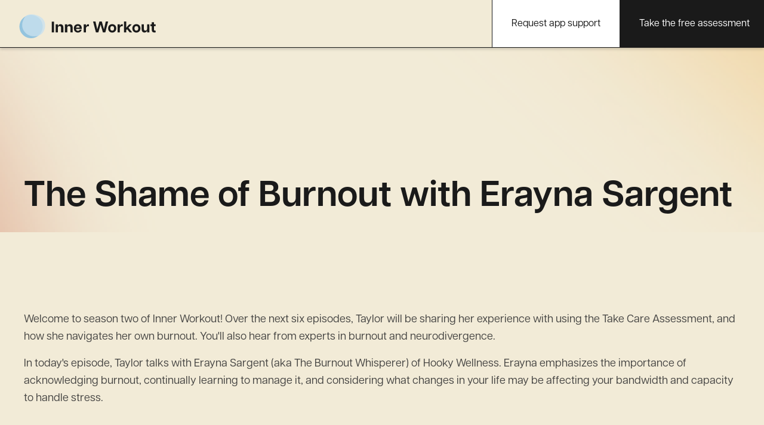

--- FILE ---
content_type: text/html; charset=utf-8
request_url: https://www.innerworkout.co/self-care-podcast/the-shame-of-burnout-with-erayna-sargent
body_size: 19094
content:
<!DOCTYPE html><!-- Last Published: Fri Jan 09 2026 07:14:30 GMT+0000 (Coordinated Universal Time) --><html data-wf-domain="www.innerworkout.co" data-wf-page="6553a52d0d5ce94df6911b24" data-wf-site="64bab50c3b7c9d6adfcb7b57" data-wf-collection="6553a52c0d5ce94df6911ad5" data-wf-item-slug="the-shame-of-burnout-with-erayna-sargent"><head><meta charset="utf-8"/><title>Inner Workout</title><meta content="width=device-width, initial-scale=1" name="viewport"/><meta content="FQGMnf7NSHdHef4A3Dt9X6OujEVJkuRA6kTPjSlqTuE" name="google-site-verification"/><link href="https://cdn.prod.website-files.com/64bab50c3b7c9d6adfcb7b57/css/iw-glowup.webflow.shared.7d3985f61.min.css" rel="stylesheet" type="text/css" integrity="sha384-fTmF9hwgR3VVGK22GFqIF1O3bfsm/gvwblXlHcPRIAwvylQeFh7BZ+8CaSist6tP" crossorigin="anonymous"/><link href="https://fonts.googleapis.com" rel="preconnect"/><link href="https://fonts.gstatic.com" rel="preconnect" crossorigin="anonymous"/><script src="https://ajax.googleapis.com/ajax/libs/webfont/1.6.26/webfont.js" type="text/javascript"></script><script type="text/javascript">WebFont.load({  google: {    families: ["Lato:100,100italic,300,300italic,400,400italic,700,700italic,900,900italic"]  }});</script><script src="https://use.typekit.net/wvw6rxj.js" type="text/javascript"></script><script type="text/javascript">try{Typekit.load();}catch(e){}</script><script type="text/javascript">!function(o,c){var n=c.documentElement,t=" w-mod-";n.className+=t+"js",("ontouchstart"in o||o.DocumentTouch&&c instanceof DocumentTouch)&&(n.className+=t+"touch")}(window,document);</script><link href="https://cdn.prod.website-files.com/64bab50c3b7c9d6adfcb7b57/64ec1366627363a3b6f99d4f_innerworkoutfavicon-32x32.png" rel="shortcut icon" type="image/x-icon"/><link href="https://cdn.prod.website-files.com/64bab50c3b7c9d6adfcb7b57/64ec14dc3e9f2319bdb2a694_InnerWorkoutWebClip.png" rel="apple-touch-icon"/><script>
  (function(w, d, t, h, s, n) {
    w.FlodeskObject = n;
    var fn = function() {
      (w[n].q = w[n].q || []).push(arguments);
    };
    w[n] = w[n] || fn;
    var f = d.getElementsByTagName(t)[0];
    var v = '?v=' + Math.floor(new Date().getTime() / (120 * 1000)) * 60;
    var sm = d.createElement(t);
    sm.async = true;
    sm.type = 'module';
    sm.src = h + s + '.mjs' + v;
    f.parentNode.insertBefore(sm, f);
    var sn = d.createElement(t);
    sn.async = true;
    sn.noModule = true;
    sn.src = h + s + '.js' + v;
    f.parentNode.insertBefore(sn, f);
  })(window, document, 'script', 'https://assets.flodesk.com', '/universal', 'fd');
</script>
<script defer src="https://cloud.umami.is/script.js" data-website-id="a40b3ff8-929b-449a-bc55-e95438791a49"></script><script type="text/javascript">window.__WEBFLOW_CURRENCY_SETTINGS = {"currencyCode":"USD","symbol":"$","decimal":".","fractionDigits":2,"group":",","template":"{{wf {\"path\":\"symbol\",\"type\":\"PlainText\"} }} {{wf {\"path\":\"amount\",\"type\":\"CommercePrice\"} }} {{wf {\"path\":\"currencyCode\",\"type\":\"PlainText\"} }}","hideDecimalForWholeNumbers":false};</script></head><body><div data-w-id="554efb0e-8002-964f-1abc-4bfacd81c33e" data-animation="default" data-collapse="medium" data-duration="400" data-easing="ease" data-easing2="ease" role="banner" class="navbar light-navbar w-nav"><div class="navbar-container w-container"><div class="navbar-content-wrap"><a href="/" class="brand-navbar w-nav-brand"><img src="https://cdn.prod.website-files.com/64bab50c3b7c9d6adfcb7b57/6503bfd8f98593852584c012_InnerWorkout-Logomark-Blue-Logotype-Shadow-Web.svg" loading="lazy" width="300" height="50" alt="Inner Workout logo with blue shadow" class="navbar-logo-image"/></a><nav role="navigation" class="nav-menu with-dropdowns w-nav-menu"><a data-umami-event="header app click" href="/inner-workout-app" class="cta header-one shadow square cloud w-inline-block"><div class="paragraph-white shadow">Request app support</div></a><a data-umami-event="header app click" href="/take-care-profile" class="cta header-one shadow square w-inline-block"><div class="paragraph-white">Take the free assessment</div></a></nav><div data-w-id="554efb0e-8002-964f-1abc-4bfacd81c352" class="menu-button menu-button-one w-nav-button"><img src="https://cdn.prod.website-files.com/64bab50c3b7c9d6adfcb7b57/64bab50d3b7c9d6adfcb7c65_Hamburger%20Black.svg" loading="lazy" alt="" class="hamburger-icon"/></div></div></div></div><section class="section-3"><div class="w-layout-blockcontainer main-container w-container"><div class="space-100"></div><div class="space-100"></div><div class="content-wrap"><h1 class="heading-29">The Shame of Burnout with Erayna Sargent</h1></div></div></section><section><div class="w-layout-blockcontainer main-container w-container"></div></section><section><div class="w-layout-blockcontainer main-container w-container"></div></section><section><div class="space-100"></div><div class="w-layout-blockcontainer main-container w-container"><div class="content-wrap"><div class="space-32"></div><div class="w-richtext"><p>Welcome to season two of Inner Workout! Over the next six episodes, Taylor will be sharing her experience with using the Take Care Assessment, and how she navigates her own burnout. You&#x27;ll also hear from experts in burnout and neurodivergence. </p><p>In today&#x27;s episode, Taylor talks with Erayna Sargent (aka The Burnout Whisperer) of Hooky Wellness. Erayna emphasizes the importance of acknowledging burnout, continually learning to manage it, and considering what changes in your life may be affecting your bandwidth and capacity to handle stress.</p><p>‍</p><div class="w-embed w-iframe"><iframe width="100%" height="180" frameborder="no" scrolling="no" seamless="" src="https://share.transistor.fm/e/8ba66c64"></iframe></div><p>‍</p><p><strong>Mentioned In The Episode: </strong></p><ul role="list"><li><a href="https://www.innerworkout.co/inner-workout-book">Pre-order Taylor&#x27;s upcoming book <em>&quot;Inner Workout&quot;</em></a></li><li>Take the <a href="https://www.innerworkout.co/take-care-profile">Take Care Assessment!</a></li></ul><p>‍</p><p><strong>Meet Today&#x27;s Guest: </strong></p><p><a href="http://www.eraynasargent.com/">Erayna Sargent </a><a href="https://www.instagram.com/burnout_whisperer">(aka The Burnout Whisperer), </a>is a speaker, mental wellness champion, and burnout relief strategist. As founder and Chief Anti-Burnout Champion at <a href="http://www.hookywellness.com/">Hooky Wellness®,</a> she merges employee-centric design and mental wellness for their signature burnout relief experience, <em>Navigating Burnout™</em>.  She has empowered thousands of professionals across clients including Google, Deloitte, Microsoft, LinkedIn, Moet Hennessy, and more. </p><p>Erayna is a classically trained brand &amp; innovation leader with over close to two decades of industry experience across workspace design, consumer goods, and tech at companies including Nestle, Haworth, and Intuit.</p><p>Erayna is a Consortium for Management fellowship recipient, MLT alum and MBA from the Kelley School of Business at Indiana University. She is an initiative member at the <a href="https://globalwellnessinstitute.org/initiatives/mental-wellness-initiative/">Global Wellness Institute</a> and the founder and co-chair             emeritus of <a href="http://www.grblend.org/">BL2END</a>, a Michigan-based non-profit for professionals of color. As a contributing writer at <a href="https://www.wellandgood.com/author/esargent/">Well+Good,</a> she provides perspective and practical tips for real-time workplace challenges. Erayna is a born &amp; bred Detroiter,             turned domestic nomad, currently residing in Charlotte,NC with her husband and their One-year old son. On a Hooky Day you can find Erayna in the spa, a hammock, or binge watching Tiny Desk episodes.</p><p><strong>‍</strong><a href="http://www.eraynasargent.com/"> </a><strong>Connect with Erayna Sargent:</strong><br/></p><ul role="list"><li><a href="http://www.hookywellness.com/"><strong>www.hookywellness.com</strong></a></li><li><a href="https://www.eraynasargent.com/"><strong>www.eraynasargent.com</strong></a></li><li><a href="https://www.instagram.com/burnout_whisperer"><strong>@Burnout_whisperer</strong></a></li><li><a href="https://www.instagram.com/hookywellness"><strong>@Hookywellness</strong></a>  </li></ul><h2>Episode Transcript</h2><p>‍<br/>You&#x27;re listening to Inner Warmup, where your inner work begins. I&#x27;m Taylor Elyse Morrison, creator of Inner Workout and author of the Inner Workout book. And you as always are our expert guest. Thanks so much for being here today. </p><p>Hi, friends, it has been a while since we&#x27;ve last shared this space. As you heard in the last Deep Stretch of 2022, I took a break from the podcast and decided to switch it to a seasonal format. I made that decision for a lot of reasons. But one of the biggest ones was that I was burned out. And it took me so long to even admit that to myself, to admit that I was burned out. I mean, I wrote a book about self care that&#x27;s actually going to be out in the world in just a few weeks. Shameless plug here, preorder the book if you haven&#x27;t already. And I felt like burnout shouldn&#x27;t be something that I struggle with. I should have moved past it. And then I remembered the first line of my book, which reads, &quot;This is not an aspirational wellness book. It can&#x27;t be because I&#x27;m writing it.&quot; And those words that I wrote at this point, over a year ago, reminded me that I started this work and this company because I don&#x27;t want to hide my struggles. I want to come alongside you as someone who is doing this work and is journeying as well. And so instead of hiding my struggle, I decided to open up and to have a candid conversation, actually multiple candid conversations about my struggles with burnout. This season, I&#x27;m going to share how I use the Take Care Assessment, and the principles and the practices in the Inner Workout book to navigate my own burnout. Over six episodes you&#x27;ll hear from not just me, but also from experts, people who are bringing their subject matter expertise in burnout, in neurodivergent, and you&#x27;ll even hear from my own coach and some of my friends. I&#x27;m so excited to share this next season of Inner Warmup with you and this new iteration of Inner Warmup with you. </p><p>Today, for our first guest, we have Erayna Sargent. Erayna, I am so glad that you&#x27;re here. And I told you this right before we hit record, I had a different kickoff question planned but then I read your bio. And I also love listening to Tiny Desk Concerts. So I&#x27;m wondering which one&#x27;s your favorite or if not your favorite, what&#x27;s one that you&#x27;ve been like vibing to lately?</p><p>Erayna Sargent  <br/>Yes, there are so many. The ones that I have on repeat and my husband is like, really again? Is one, Tom Misch. Two, Masego and I think I&#x27;m saying that right. And then three is Mac Miller. </p><p>Taylor Morrison  <br/>Oooh, I don&#x27;t know if I&#x27;ve listened to the Mac Miller one. So I&#x27;m gonna have to play that after this. There&#x27;s so many good, Tiny Desk Concerts. I love the Tank And The Bangas one when they like, won the concert and I&#x27;ve been listening to them lately. And then I also love the T-Pain one just because people didn&#x27;t know that he could sing and that surprise in the room where people are like, wait, where&#x27;s the auto tune?</p><p>Erayna Sargent  <br/>Yes, there are so many. Chika&#x27;s another one. I was like, like, I found artists that I love and it&#x27;s on my vision board. I want to go to a Tiny Desk. I don&#x27;t know how I&#x27;m gonna make it happen. But at some point, it will</p><p>Taylor Morrison  <br/>Yes, manifesting that for you. And me too. I&#x27;m gonna steal a little bit of that for me too. </p><p>Erayna Sargent  <br/>Let&#x27;s go for it. </p><p>Taylor Morrison  <br/>There&#x27;s more than enough room for us both to go to a Tiny Desk Concert. So I actually didn&#x27;t bring you here to talk about Tiny Desk Concerts. I brought you here to talk about burnout because</p><p>Erayna Sargent  <br/>Just as exciting. </p><p>Taylor Morrison  <br/>Like shift from like the Tiny Desk Concerts, pump up things to womp womp burnout, which you&#x27;ve turned into a career and I&#x27;m so curious, like what brought you to this point where now your title is anti-burnout champion?</p><p>Erayna Sargent  <br/>Yes. What ultimately brought me to that point was where working harder was no longer working. So I am from Detroit, very blue collar, working harder is the thing, like you just grind. Since I could have a job I had like three, no joke. And so I had an amazing career in like brand management where I was able to work on some of the world&#x27;s biggest brands. I worked in office furniture. I worked in tech, and across this experience was able to to like, hone in my skills of building like brands from the ground up, getting in touch with consumer needs, and really just being at the heart of building what comes next from an innovation standpoint. And then about five years ago, I was at a point where, literally working harder was no longer working. And it was actually making me physically, emotionally and mentally feel worse. And so that was just so foreign. I was like, what, what is this, and it caused me to go into this path to figure out how to feel better. So I started deep diving into the world of mental health and wellness, I got my first therapist to get started in that space. And that is how I started to understand the space, and language of burnout. And at that point, it was not something people talked about at all. It was extremely unfamiliar. But once I hit it, and I started to talk about it and really assess the situation, I realized how far from alone I was. And what was an exciting thing to see is, as I started to talk about it, and what I was doing and what I was learning, people were coming to me, like, excuse me, tell me more. I think I feel that way. I&#x27;m trying to figure it out. And I have no idea where to start. So it drove me to leave my job in tech at the end of &#x27;19. And to really launch my business Hooky Wellness. And yes, it is like play hooky. It&#x27;s now a comprehensive burnout relief support system for high performance professionals, and teams, and I&#x27;m purely focused on helping you understand what burnout is, isn&#x27;t and what you can start doing about it and connect you to the resources to actually start doing it.</p><p>Taylor Morrison  <br/>That&#x27;s one of my favorite questions is to ask people how they got to where they were. Because it just reminds us that no one&#x27;s journey is linear. And like the fact that you had this career where you were getting to do all of these different things and work with different types of companies perfectly brought you to this point. And I liked where you ended where you were saying like helping people understand what burnout is. Burnout is a topic that I broach a little bit in my book. And for me personally, I find that it&#x27;s often related to a lack of connection with myself, like the times where I am the most burned out, are the times when I&#x27;m the least connected with myself. So that&#x27;s a little bit of my own take on it. But you are like thee burnout, thee, I&#x27;m imagining it with two e&#x27;s, Burnout Queen. So I&#x27;m curious to hear how you define burnout and how you think about it.</p><p>Erayna Sargent  <br/>Yes and the burnout queen, I can tell you, it took me a while to accept that because I became the queen because I had so many experiences with it in so many facets of life. But the learning and the experience with it is how I&#x27;m able to do what I do. But by definition, and I use the textbook&#x27;s definition of burnout being a state of physical, emotional and mental exhaustion that&#x27;s brought on by chronic and unmanaged stress. So the big things about it is that it is multi-dimensional. So often the conversation about burnout is just you&#x27;re tired, but it is so much bigger than that, like you&#x27;re drained in all layers or dimensions of your life. And the other part of it is that it is brought on by chronic stress or unmanaged. It is not like a fluke, it is not something that happens in a day. It takes weeks, months, and sometimes it&#x27;s a progressive thing over a year&#x27;s time. A couple other things with burnout is that it is situational. So it&#x27;s created by a combination of proven drivers. So there&#x27;s drivers in the workplace from values, fairness, workload, which is the one that usually gets the shine, but there&#x27;s actually six proven drivers. And then there&#x27;s also things outside of the workplace. So your lifestyle, environment or situation, as well as just life life-ing, or accelerators, that can impact you on an internal level as well. So we, I get excited, there&#x27;s now a conversation about it. And now when you look on social media, it&#x27;s no longer just hashtags of tires spinning, but there&#x27;s so much depth that we still need to learn because it is not the same as stress. It&#x27;s the result of what you do when you don&#x27;t take care of stress. So it&#x27;s progressive. It also has multiple stages, but there are like common symptoms that are familiar and can really give you a heads up. So if you are like, I think I might be dealing with it. Some of the early flags is exhaustion. So like no matter how much sleep you&#x27;re getting, you are not feeling replenished or rejuvenated. It goes into filling a need from detachment. So you&#x27;re pulling away from the people and things that bring you joy, which starts to get into the spaces of how, it sounds like you start to recognize it in your life. And then some of the later stages can really start to echo similar things of depression. which is its own thing outside of burnout, but burnout can really highlight and intensify or uncover even some of those official mental health conditions. So it&#x27;s a very nuanced and personal experience. But it&#x27;s also extremely common, especially for high performers. So I love that you have this awareness because self awareness is one of the biggest things that makes a difference in managing, mitigating and preventing burnout. So ignoring it is not what is going to help you get past it. And I know we&#x27;re gonna dig into that later. But I just applaud you in having this self awareness to feel it coming on. So you can start doing something about it.</p><p>Taylor Morrison  <br/>Thank you, it&#x27;s like, I want to receive that. And also, I&#x27;m like, Ah, I probably could deal with this a little bit sooner. We talked about this before we recorded but I decided to center this season around burnout, really, because I had so much shame around admitting that I was burned out. And I didn&#x27;t even realize how much shame I had. With having this self care company, with showing all of these things on paper of like ways to mitigate burnout and ways to deal with burnout. I was like, I should not be able to reach this point of burnout. And if I do, I&#x27;m a failure. So if I just pretend that I don&#x27;t, that I&#x27;m not burned out then like it&#x27;ll go away. Which, spoiler alert, that&#x27;s not how burnout works. So I&#x27;m just curious if you&#x27;ve heard other people talk about that shame? And if so why do you think that shame around admitting that you&#x27;re burned out exists?</p><p>Erayna Sargent  <br/>Yes, shame is so real. So it&#x27;s actually one of the most common emotions when it comes to burnout. I am very guilty of that, like, I started Hooky at the end of &#x27;19 and even I was slow to talk about, like I talked about it in smaller circles with individuals, but I had shame because in the work that I do, I have to be so vulnerable and real about my experiences. And here&#x27;s the thing, my experiences didn&#x27;t stop just because I started a company to help others with burnout, like I am constantly learning and every time my situation changes, how I interact, or how I mitigate burnout changes like this started with me in corporate with wonderful benefits that I could leverage, then I went to entrepreneurship, which there&#x27;s no benefits and challenges with some of the reward as my finances had to do with my work. I dealt with it as well when dealing with grief of an aging, ailing parent, and now I&#x27;m dealing with it as a new mother. So burnout is situational, what can create it, what can accelerate it and what you do about it changes just as your life does. And so this shame is one of the most common things, one with people in the first place. Because when you reflect on how many of us were raised in quote, unquote, hustle culture, there&#x27;s not as much of a surprise that when you get to a point where you need to slow down or not hustle as much, there could be shame, because that&#x27;s what you&#x27;re expected to do, in a sense. And especially if you&#x27;re used to doing it, so not only might you be dealing with the perceptions that other people have of you, you are also potentially battling the perception you have of yourself, of what you should be capable of. But what is often overlooked is that we&#x27;re doing all of this in the midst of life lifing, as a lot of us say. Life is happening to us all. But we often aren&#x27;t equipped with the skills or tools to adjust within it. And the thing about burnout is that it&#x27;s not new. So we have this shame because no people weren&#x27;t talking about it. Like burnout was actually coined in the 1970s, the WHO deemed it a occupational phenomenon in 2019. But we still weren&#x27;t talking about it until the pandemic just poured gasoline on this craziness. So it is a new thing to be discussed and to recognize as something that is just a part of life. So when you feel like you&#x27;re in it by yourself, and it is something that&#x27;s only happening to you, and it&#x27;s an especially as in the past, when it was discussed, it was discussed as a failure on that person&#x27;s part like that individual couldn&#x27;t cut it, versus there&#x27;s a collective issue with the way in which we are either doing our work, the systems we have set up to either support people or not support people. How are we as a collective and as a community, setting up our systems and ways so that we can create sustainable performance? Like in a world where we&#x27;re only talking about productivity, no wonder we&#x27;re running ourselves into the ground. So shame exists because of our conditioning. And what we&#x27;ve been taught of How much more can you take on and last but not least, especially women and black women? That&#x27;s a whole nother can of worms where both the expectation and a lot of the real life is that you&#x27;re carrying the weight of not only yourself, but those around you. So when you say I can&#x27;t, or if you get to a point where you need to say I can&#x27;t, that&#x27;s different. And that&#x27;s something that is unfamiliar and actually wasn&#x27;t allowed for so long, that an initial part of changing mindset, shame, it could be expected with something that you&#x27;re like, no, I don&#x27;t want to do that anymore. And I recognize other people aren&#x27;t. But this isn&#x27;t for me, this is not sustainable. And I choose not to burn out anymore. So hopefully, that gives you a picture and helps you feel so far from alone. Because shame is the first thing my clients talk about.</p><p>Taylor Morrison  <br/>Yes, the whole time. I was like, yes, amen. snaps. I felt so seen in that and like you said, it&#x27;s the hustle culture. It&#x27;s also sitting at the intersection of these marginalized identities. There&#x27;s a lot to unpack. And as you were saying it like, oh, yeah, of course, it would make sense that the shame is a byproduct. And as I said before, the way I responded to the shame was just like, okay, we&#x27;re gonna pretend burnout isn&#x27;t happening. What are the impacts of that, of just pretending that you&#x27;re not burned out?</p><p>Erayna Sargent  <br/>So sort of lying to yourself, which, I mean, that&#x27;s what a lot of people do. But pretending you&#x27;re not burned out. Honestly, that doesn&#x27;t, no one buys it. But burnout is something as I said, it&#x27;s situational. So there&#x27;s stages and phases, and you can be different places in the cycle. But the really intense stages can be temporary. And if you&#x27;re doing things to mitigate and manage it, it should be temporary. But if you&#x27;re pretending you&#x27;re not burned out, it&#x27;s no longer temporary, you&#x27;re getting deeper into the cycle, or you&#x27;re staying in the deepest depths of the cycle, which in those, I call it a slippery slope, because that is where it can trigger latent mental health, physical or emotional challenges that you have, it can amplify things like imposter syndrome, amplify identity based issues, it can weaken your ability to produce and your efficacy in the workplace. So that ultimately, like pretending you&#x27;re not burned out, will have a negative impact on your career and your personal life. So when you think you can do something, but you can&#x27;t, and you&#x27;re like limping along, you&#x27;re never going to get as far as if you took a step back and sat for a minute, and then started once you could jog or run again. So it and I say this, I like pause for a second. But I really do mean it. Like, if you pretend you&#x27;re not burned out, it will have a negative impact on you. Point blank period. Like, you just, it&#x27;s like imagining that you can, you think you can continue to carry like 100 pounds up a hill, but you broke your leg along the way. How far are you gonna get?</p><p>Taylor Morrison  <br/>Yeah, really, really not far. And you&#x27;re gonna be in so much more pain</p><p>Erayna Sargent  <br/>Yes, and everyone around you will see that you&#x27;re not going to make it. So that&#x27;s actually one of the symptoms, if you&#x27;re like, I don&#x27;t know if this has happened to me. But that metaphor works, one of the symptoms that can happen is that you get blinders on. So you may not see how you&#x27;re interfacing, interacting or the the impact of your actions, but those around you will. So if you are in a point where like friends, family, like even some of your close coworkers, those around you who know you are starting to say, hey, you seem off, you don&#x27;t seem like yourself is everything, okay? Take a step back. And instead of taking immediate defense to it, which that can be something that happens is superhero complex and getting very defensive. Try not to do that because they might be seeing something that you are blinded to in your life, they might be seeing that your leg is broke when you are trying to limp along. So that&#x27;s one of the things to keep an eye out or ear out and open your heart is if those people that love you are saying, Hey, are you okay, as something off? There might be something off that you haven&#x27;t recognized or you haven&#x27;t been willing to recognize yet.</p><p>Taylor Morrison  <br/>Yes, yes. It&#x27;s so important. And I talk a lot about how self care is great obviously, a lot of what Inner Workout talks about is self care, but we need community care as well. And we need people who we are allowing to see all of us so that they can see our blind spots. When we think that we are these superheroes who can do things and they can say, hey, it looks like your leg is broken, maybe you need to rest and we can honor that. So thank you for that reminder, that&#x27;s a reminder that I need as well because I definitely have people in my life who will remind me of things. So we, hopefully by now, I mean, I&#x27;m convinced, and I&#x27;m hoping that the people listening are convinced as well, like, the staying stuck in the shame. And pretending that burnout doesn&#x27;t exist is not going to take us to any place that is good. So how do we move through that shame? As caretakers, as wellness practitioners, like you and I are, as people who identify as being the strong friend. How do we move through that shame?</p><p>Erayna Sargent  <br/>Yeah, and this is a very timely conversation with everything going on in the mental health space. And I feel like the very common losses we are experiencing every day, but moving through this shame is really, really important. And the one thing I don&#x27;t want you to think when you hear that is, oh, so that means I have to tell everybody my business. No, you do not. And that even when it comes to pretending you&#x27;re not burned out, that does not mean that you have to go tell everyone Oh, I&#x27;m burned out, oh, I wasn&#x27;t able to cut it. It comes with recognizing it within yourself and then adjusting how you do the things that you do. So in that, one of the first things of moving through the shame is recognizing you&#x27;re far from alone. As I was talking about, burnout is not new. It was accelerated by the pandemic, but it&#x27;s been here. And so a study by Deloitte in 2018 actually had 77% of professionals reported feeling burned out, and 85% of millennials, so moving through the shame is knowing that you&#x27;re not in it by yourself. And when it comes to who deals with burnout, it&#x27;s not something that happens to slackers, like some organizational leaders like to have it perceived. High performers are actually the most susceptible to burnout. Because those are the individuals that are often taking on more, raising their hand, taking on extra projects, volunteering, wanting to go above and beyond. So it&#x27;s that emotional, extending your emotional self, emotional, mental, physical self, to taking on more that makes you at higher risk if you&#x27;re not balancing this workload, or the load in work and at home. And then another thing I&#x27;m moving through the shame is what I was talking about before, is just recognizing it&#x27;s part of life, it&#x27;s part of life lifing honestly. It&#x27;s a sign that something is off with your situation, and or your behaviors versus something is wrong with you. Like burnout is situational, there are things that can be done about it. It is not something&#x27;s wrong with you. So when you if you are one that is the strong friend, if you&#x27;re a caretaker, if you&#x27;re in wellness, all of these, what is the consistent is that you&#x27;re human. And burnout is something that happens to humans. So why would it not be something that could show up in your life?</p><p>Taylor Morrison  <br/>Everything that you&#x27;re saying, I&#x27;m like, it&#x27;s great that other people are going to be listening to this episode. But it&#x27;s like, you&#x27;re just telling me everything that I personally need to hear right now.</p><p>Erayna Sargent  <br/>I&#x27;m sharing all the things I&#x27;ve learned through this wonderful journey and a lot of what my therapists have told me along the way, and reminded me. But, one other thing in this especially wellness practitioners, something that I had to accept is that the first step is knowing and then the next step is doing, and you&#x27;re constantly learning along the journey. So sometimes, at least I can speak for myself, sometimes it feels like, oh, I should know better. Yeah, I know some things better. But I have to still learn in order to do some things better. So as I was saying, my life has evolved over the past like five years. It&#x27;s one thing to know how to manage burnout in a corporate environment, when you have the benefits, you have a team that is helping you with different things, you have all these additional resources. But how do you manage it when you&#x27;re doing it by yourself? Or how do you manage it when something else in your life changes? If you&#x27;re dealing with an aging, ailing parent, which that is taking away from your emotional, your mental, your bandwidth, and what you&#x27;re actually capable of. If you are a parent, that changes how much energy you have to exert to other things. So if you are one of many people who has recognized they&#x27;ve had burnout, they found their way through it and started to change their behaviors. And then months or years down the line, you feel like you&#x27;re in that same situation, take a step back and think about what else has changed. How has your bandwidth been impacted? One of the biggest things that has happened over the past few years of why people are like pretty much all of cultures dealing with burnout, is our bandwidth has changed, but we didn&#x27;t recognize it. So those 20 minutes that you use for commute that commute was more than just a commute. It might have been how you mentally prep for the day, it might have been how you learn, it might have been how you connect with those other special people in your life. But when we eliminated the commute, we eliminated the reprieve that came with the act in that moment. And so, so many people have gone through the past few years and have never found other outlets or replaced those outlets. And so we&#x27;re dealing with less bandwidth to do the hard stuff, because we&#x27;re still trying to figure out that, how are we going to find that joy? How do we find our learning? How do we connect? So the changes around you and your environment has impacted your bandwidth, so just give yourself credit that sometimes you can&#x27;t do it all because you do not have the same amount of energy in life. Hopefully, that tracks.</p><p>Taylor Morrison  <br/>Yeah, that absolutely does track. And you know, what, like, I was going to ask you to offer up a reflection question for listeners. Because going back to our roots, on the podcast, I used to always offer reflection questions. And what you just said, I feel like is such a powerful reflection. Take stock of what has changed in your life, over the past month, over the past quarter, over the past year, how has your bandwidth changed? And how have you or how have you not adjusted your expectations of yourself in light of those changes? Because like you, oh my gosh, like, I&#x27;m just thinking of how many times that has happened to me, where I&#x27;m like, why am I not performing? Why am I exhausted all the time? And oh, I&#x27;m doing like fifty more things and expecting that I can do all of them with the same level of excellence.</p><p>Erayna Sargent  <br/>Yes, yes, yes, I&#x27;m definitely definitely guilty of that. I had to learn the hard way. Because if you don&#x27;t do that, then you are pretending you&#x27;re not dealing with burnout. And then you end up in the deeper stages of it. Because it can very easily start that negative talk cycle of I should be, how can I not? Now I&#x27;m a failure. And it&#x27;s like, wait a minute, but what just happened in your life? But what else are you dealing with that you may not have been dealing with before? So yeah, that&#x27;s a wonderful reflection question. And then just building on it, looking at what has changed and then how does that impact you over the next quarter? So now that you know, what is your bandwidth? And what else is on your plate? How are you going to adjust for this next quarter, so that you can find spaces to breathe, and to, like, avoid or mitigate any symptoms of burnout that could come?</p><p>Taylor Morrison  <br/>That gets into, like you said, like, the awareness and the action piece of it. So I like how in that reflection, you&#x27;ve added those dual parts of it. What can we be aware of? And then what does that mean? What is the action that it&#x27;s getting at? And I guess the last question that I&#x27;ll end on is, there is self awareness that&#x27;s certainly involved in the conversation around burnout. But like you said, some of how we think about burnout, the shame that we have around burnout is because of our broader societal and organizational conversations. So I&#x27;m curious, what kinds of conversations do you feel like we need to normalize in order to reduce the stigma and the shame around burnout?</p><p>Erayna Sargent  <br/>Yes, definitely. conversations like this are very, very helpful. Just having two people talking about their experiences, and making it real, because so often, it is shadowed in shame and so it doesn&#x27;t get as much light or airtime. But even beyond the conversations, it&#x27;s really a matter of actions that you&#x27;re taking so that you can illustrate that there are things to be done. I think one of the other reasons there&#x27;s shame and people get stuck in burnout is because you feel like there&#x27;s no end. Burnout is not an identity, it is a thing that is happening to you and a thing that is reversible and manageable. When it comes to what are the actions you can do, in a workplace, it&#x27;s as simple as taking your time off, please do that. I&#x27;m all about hashtag use your benefits. If you still have them, I am jealous. I&#x27;m like I miss that part of the workplace. So for all your entrepreneur friends, use your benefits on their behalf so that..</p><p>Taylor Morrison  <br/>Yes, do it for us, please.</p><p>Erayna Sargent  <br/>Yes and tell your teams about it. So if you are leading teams, one of the most powerful things you can do is to lead by example. So if you&#x27;re taking your time off, do not work on it. Do not answer emails, do not take calls. I know there&#x27;s always an asterix and an exception but making an exception, not the rule because it will keep going with or without to you, it will be okay. But tell your team and hold to it because if you don&#x27;t, they never will. I&#x27;d like to say like &quot;Do as I say, not as I do&quot; does not work for children and it does not work in the workplace. So can we please stop acting like it does. And what&#x27;s exciting is I have started to see changes. One of my more recent clients, we had this workshop series and I talk all about hooky days, and the importance of using it to prioritize mental health, and your own personal well being, not like Ferris Bueller, you do it in a responsible way, because I don&#x27;t want you to get fired. But in that conversation, and coming out of that conversation, I was so excited because their VP was like, as a team, we are now going to each take a quarterly hooky day, and they declared their days and they have started to do it already and talking about, they come back and talk about what they did, how they&#x27;re feeling. And they&#x27;re holding themselves accountable as a collective. So there&#x27;s a way that we can create this, it helps everyone feel better, it actually helps to reduce symptoms of anxiety, depression, and a number of other mental health and wellness challenges. And it also can build team collaboration, it builds engagement, and it just builds this collective team experience, where they hold each other accountable to doing better. So it&#x27;s part conversation and part action. I&#x27;m all about, one of my favorite quotes. And I just need to put it up on my wall. By the late Dr. Maya Angelou, is the &quot;Know better, do better.&quot; And that&#x27;s exactly what it is. So start talking about the know better, and then do better, and bring someone else with you.</p><p>Taylor Morrison  <br/>What a powerful way to end that, like, we get to do this work for ourselves. We get to support and be supported by others, and we get to bring others with us. Thank you so much. I am just feeling so refreshed and not alone in this conversation around burnout. Because honestly, I did feel like I was the only person who felt ashamed because of my particular situation. And so it&#x27;s so nice to be like, you&#x27;re not alone in this. For me personally, for you, for the people who are listening. And the more that we talk about it, and the more that we take action around it, the more we&#x27;re going to be able to create change. So this has just been exactly what I needed to hear today. If people want to hear more from you, Erayna and about Hooky Wellness, where can they find you?</p><p>Erayna Sargent  <br/>Absolutely. I really enjoyed the conversation as well. I am on Instagram. My personal handle is @burnoutwhisperer. And then Hooky Wellness also has an Instagram handle. And if you as an individual or as a team or organization are looking to equip your professionals with high performance, action oriented and still fun, burnout relief, definitely check out Hooky Wellness. That&#x27;s www.hookywellness.com. And we have a menu of burnout relief support services that is tailored to your personal issues and finding you fun in real life relief. So it was amazing the chat. I&#x27;m excited. I&#x27;m always here to talk about burnout, and really to focus on the relief that we can find with it.</p><p>Taylor Morrison  <br/>Wow, I cannot think of a better way to have kicked off the season on burnout. Stay tuned for more episodes exploring my burnout journey, and how I use the tools of the Take Care Assessment and the Inner Workout book to navigate this most recent bout with burnout. You can get all the details for pre-ordering the book in the shownotes. Make sure that you&#x27;re subscribed and if you feel so moved, rate and review the show. It makes a huge difference in helping people find Inner Warmup. Thanks so much for your time and take care.</p></div></div></div></section><section><div class="w-layout-blockcontainer main-container w-container"><div class="space-32"></div><div class="w-layout-grid grid-halves single-from-tablet"><div id="w-node-_5e55ebae-ffc1-a7b6-53ba-4f8cb2ae1fa4-f6911b24" class="limit-430 center"><div class="w-dyn-list"><div role="list" class="w-dyn-items"><div role="listitem" class="w-dyn-item"><a data-w-id="5e55ebae-ffc1-a7b6-53ba-4f8cb2ae1fa8" style="-webkit-transform:translate3d(0, 30px, 0) scale3d(0.9, 0.9, 1) rotateX(0) rotateY(0) rotateZ(0) skew(0, 0);-moz-transform:translate3d(0, 30px, 0) scale3d(0.9, 0.9, 1) rotateX(0) rotateY(0) rotateZ(0) skew(0, 0);-ms-transform:translate3d(0, 30px, 0) scale3d(0.9, 0.9, 1) rotateX(0) rotateY(0) rotateZ(0) skew(0, 0);transform:translate3d(0, 30px, 0) scale3d(0.9, 0.9, 1) rotateX(0) rotateY(0) rotateZ(0) skew(0, 0);opacity:0" href="#" class="blog-tile w-inline-block"><div style="background-image:url(&quot;https://cdn.prod.website-files.com/64bab50d3b7c9d6adfcb7bcc/67881c5b98d9d2294f48ae6b_Inner%20Warmup%20Podcast%20Taylor%20Elyse%20Morrison.jpg&quot;)" class="blog-tile-image"></div><div class="blog-tile-bottom"><div class="subtext-small blog-date">June 23, 2025</div><h4>A Final Update</h4><div class="space-16"></div><div class="cta secondary absolute-blog"><div>Read more</div><div class="cta-line-wrap dark"><div class="cta-arrow-line top-arrow dark"></div><div class="cta-arrow-line bottom-arrow dark"></div></div></div></div></a></div></div></div></div><div id="w-node-_5e55ebae-ffc1-a7b6-53ba-4f8cb2ae1fbb-f6911b24" class="content-wrap center-middle-y blog-home"><div><h4 data-w-id="5e55ebae-ffc1-a7b6-53ba-4f8cb2ae1fbd" style="opacity:0;-webkit-transform:translate3d(0, 30px, 0) scale3d(1, 1, 1) rotateX(0) rotateY(0) rotateZ(0) skew(0, 0);-moz-transform:translate3d(0, 30px, 0) scale3d(1, 1, 1) rotateX(0) rotateY(0) rotateZ(0) skew(0, 0);-ms-transform:translate3d(0, 30px, 0) scale3d(1, 1, 1) rotateX(0) rotateY(0) rotateZ(0) skew(0, 0);transform:translate3d(0, 30px, 0) scale3d(1, 1, 1) rotateX(0) rotateY(0) rotateZ(0) skew(0, 0)" class="heading-30">Keep reading</h4><div class="space-24"></div><div data-w-id="5e55ebae-ffc1-a7b6-53ba-4f8cb2ae1fc0" style="opacity:0;-webkit-transform:translate3d(0, 30px, 0) scale3d(1, 1, 1) rotateX(0) rotateY(0) rotateZ(0) skew(0, 0);-moz-transform:translate3d(0, 30px, 0) scale3d(1, 1, 1) rotateX(0) rotateY(0) rotateZ(0) skew(0, 0);-ms-transform:translate3d(0, 30px, 0) scale3d(1, 1, 1) rotateX(0) rotateY(0) rotateZ(0) skew(0, 0);transform:translate3d(0, 30px, 0) scale3d(1, 1, 1) rotateX(0) rotateY(0) rotateZ(0) skew(0, 0)" class="divider-black"></div><div id="w-node-_5e55ebae-ffc1-a7b6-53ba-4f8cb2ae1fc1-f6911b24" class="w-dyn-list"><div data-w-id="5e55ebae-ffc1-a7b6-53ba-4f8cb2ae1fc2" style="opacity:0;-webkit-transform:translate3d(0, 30px, 0) scale3d(1, 1, 1) rotateX(0) rotateY(0) rotateZ(0) skew(0, 0);-moz-transform:translate3d(0, 30px, 0) scale3d(1, 1, 1) rotateX(0) rotateY(0) rotateZ(0) skew(0, 0);-ms-transform:translate3d(0, 30px, 0) scale3d(1, 1, 1) rotateX(0) rotateY(0) rotateZ(0) skew(0, 0);transform:translate3d(0, 30px, 0) scale3d(1, 1, 1) rotateX(0) rotateY(0) rotateZ(0) skew(0, 0)" role="list" class="w-dyn-items"><div role="listitem" class="w-dyn-item"><a href="#" class="blog-link-three recent-articles w-inline-block"><div class="subtext-small blog-date">June 2, 2023</div><h4>What is Mental Health?</h4></a></div><div role="listitem" class="w-dyn-item"><a href="#" class="blog-link-three recent-articles w-inline-block"><div class="subtext-small blog-date">April 20, 2023</div><h4>What is an integration break? (And why you should take one)</h4></a></div><div role="listitem" class="w-dyn-item"><a href="#" class="blog-link-three recent-articles w-inline-block"><div class="subtext-small blog-date">January 5, 2023</div><h4>The Unspoken Truth About Hustle Culture</h4></a></div><div role="listitem" class="w-dyn-item"><a href="#" class="blog-link-three recent-articles w-inline-block"><div class="subtext-small blog-date">February 12, 2022</div><h4>Three Questions to Make Your Community Care More Effective: During a Global Pandemic and Beyond</h4></a></div></div></div></div></div></div><div class="space-32"></div></div></section><div class="section footer-version-one"><div class="content-wrap space-between footer-one-top"><div class="socials-footer-wrap"><a href="https://www.youtube.com/@innerworkout" class="social-link footer-one w-inline-block"></a><a href="https://instagram.com/innerworkout" class="social-link footer-one w-inline-block"></a><a href="https://www.tiktok.com/@innerworkout" class="social-link footer-one w-inline-block"></a></div></div><div class="main-container"><div id="w-node-ea60962b-c360-c482-03a7-c2a4603ce51b-f2815384" class="w-layout-layout wf-layout-layout"><div id="w-node-ea60962b-c360-c482-03a7-c2a4603ce51c-f2815384" class="w-layout-cell"></div><div id="w-node-ea60962b-c360-c482-03a7-c2a4603ce51d-f2815384" class="w-layout-cell cell-2"><div class="links-heading">Resources</div><a href="/journal" class="footer-link">Articles</a><a href="/inner-workout-book" class="footer-link">Book</a><a href="/podcast" class="footer-link">Podcast</a><a href="/shift-session" class="footer-link">Coaching </a><a href="/inner-workout-app" class="footer-link">Get on the app waitlist</a><a href="/take-care-profile" class="footer-link">Take Care assessment </a></div><div id="w-node-ea60962b-c360-c482-03a7-c2a4603ce52c-f2815384" class="w-layout-cell cell-3"></div></div><div id="w-node-_916da766-a5e5-f496-3fc6-5fd3f7cb94ce-f2815384" class="w-layout-layout wf-layout-layout"><div id="w-node-_916da766-a5e5-f496-3fc6-5fd3f7cb94cf-f2815384" class="w-layout-cell"></div><div id="w-node-_916da766-a5e5-f496-3fc6-5fd3f7cb94d0-f2815384" class="w-layout-cell cell-3"><div class="links-heading">Inner Workout</div><a href="/about" class="footer-link">About</a><a href="/contact" class="footer-link">Contact</a><a href="/for-organizations" class="footer-link">For organizations</a><a href="https://support.innerworkout.co" class="footer-link">Support &amp; FAQs</a><a href="/press" class="footer-link">Press</a></div><div id="w-node-_916da766-a5e5-f496-3fc6-5fd3f7cb94df-f2815384" class="w-layout-cell cell-3"></div></div><div id="w-node-_806faca5-41a4-5256-3037-eb009f40192e-f2815384" class="w-layout-layout wf-layout-layout"><div id="w-node-_806faca5-41a4-5256-3037-eb009f40192f-f2815384" class="w-layout-cell"><div class="links-heading">Resources</div><a href="/journal" class="footer-link">Articles</a><a href="/inner-workout-book" class="footer-link">Inner Workout book</a><a href="/podcast" class="footer-link">Podcast</a><a href="/take-care-profile" class="footer-link">Take Care assessment </a></div><div id="w-node-_806faca5-41a4-5256-3037-eb009f40193e-f2815384" class="w-layout-cell cell-3"><div class="links-heading">Inner Workout</div><a href="/about" class="footer-link">About</a><a href="/contact" class="footer-link">Contact</a><a href="/for-organizations" class="footer-link">For organizations</a><a href="/press" class="footer-link">Press</a></div></div></div><div id="w-node-_58b77a72-32ae-d651-b9f6-71f7ec9b612a-f2815384" class="w-layout-layout wf-layout-layout"><div id="w-node-_58b77a72-32ae-d651-b9f6-71f7ec9b612b-f2815384" class="w-layout-cell"></div><div id="w-node-_58b77a72-32ae-d651-b9f6-71f7ec9b612c-f2815384" class="w-layout-cell"></div><div id="w-node-_2c0a0fee-f28f-1916-09bb-c2dbb3f2e27e-f2815384" class="w-layout-cell cell-6"><a href="/privacy-policy" class="footer-link">Privacy </a></div><div id="w-node-c1fed660-a2c1-ac45-2eb1-e1880c86fcff-f2815384" class="w-layout-cell cell-4"><a href="/terms-of-service" class="footer-link">Terms</a></div><div id="w-node-_8eb6bf7e-b785-b042-b22a-8db6ee957290-f2815384" class="w-layout-cell cell-5"><a href="/disclaimer" class="footer-link">Disclaimer</a></div><div id="w-node-_41e69b19-19db-cb9f-c502-c64f20b29830-f2815384" class="w-layout-cell"></div><div id="w-node-_3c550c43-f4f7-0891-6182-d946e81f6c4b-f2815384" class="w-layout-cell"></div></div><div class="text-block-11">Copyright 2025. All Rights Reserved. <br/><br/>Inner Workout, its staff, and content-providers are not licensed medical care providers and are not rendering personal medical advice or treatment. Always consult your doctor or health care provider. Use of this website, including any of its content, is subject to the Terms &amp; Conditions, available here. <br/><br/>Email Signup Terms: By clicking “Subscribe” I consent to the collection and secure storage of this data by Inner Workout as described in the Privacy Policy. We will be using the information you provide on this form to be in touch with you and to provide updates and marketing. I understand that I may modify or delete my data at any time.<br/><br/>Our headquarters operates on traditional, unceded Peoria, Bodwéwadmi, Myaami, Kaskaskia, and Kiikaapoi territory. </div></div><script src="https://d3e54v103j8qbb.cloudfront.net/js/jquery-3.5.1.min.dc5e7f18c8.js?site=64bab50c3b7c9d6adfcb7b57" type="text/javascript" integrity="sha256-9/aliU8dGd2tb6OSsuzixeV4y/faTqgFtohetphbbj0=" crossorigin="anonymous"></script><script src="https://cdn.prod.website-files.com/64bab50c3b7c9d6adfcb7b57/js/webflow.schunk.66dcd6b93c050334.js" type="text/javascript" integrity="sha384-yNsqg5ZXhurWrZpW7EP0imuwgV4cTazTmAMSzf+xUTWjSbuqTyatmZVNvAyZTsD3" crossorigin="anonymous"></script><script src="https://cdn.prod.website-files.com/64bab50c3b7c9d6adfcb7b57/js/webflow.schunk.de6d657e2fbca906.js" type="text/javascript" integrity="sha384-wUyqOKcZ1Ccly+3nAeqLBKoNPg0M9Pft6l7B0syS9Tpq2kZdCBGoY4120e/RhdQF" crossorigin="anonymous"></script><script src="https://cdn.prod.website-files.com/64bab50c3b7c9d6adfcb7b57/js/webflow.956475e5.1e61f72d181784c9.js" type="text/javascript" integrity="sha384-n189DeRFEanTerzNC8fOfpcy4hQR0YDsKQ0r89X9h++M9YR6g5fzZAY784bv7SxZ" crossorigin="anonymous"></script></body></html>

--- FILE ---
content_type: text/css
request_url: https://cdn.prod.website-files.com/64bab50c3b7c9d6adfcb7b57/css/iw-glowup.webflow.shared.7d3985f61.min.css
body_size: 35916
content:
html{-webkit-text-size-adjust:100%;-ms-text-size-adjust:100%;font-family:sans-serif}body{margin:0}article,aside,details,figcaption,figure,footer,header,hgroup,main,menu,nav,section,summary{display:block}audio,canvas,progress,video{vertical-align:baseline;display:inline-block}audio:not([controls]){height:0;display:none}[hidden],template{display:none}a{background-color:#0000}a:active,a:hover{outline:0}abbr[title]{border-bottom:1px dotted}b,strong{font-weight:700}dfn{font-style:italic}h1{margin:.67em 0;font-size:2em}mark{color:#000;background:#ff0}small{font-size:80%}sub,sup{vertical-align:baseline;font-size:75%;line-height:0;position:relative}sup{top:-.5em}sub{bottom:-.25em}img{border:0}svg:not(:root){overflow:hidden}hr{box-sizing:content-box;height:0}pre{overflow:auto}code,kbd,pre,samp{font-family:monospace;font-size:1em}button,input,optgroup,select,textarea{color:inherit;font:inherit;margin:0}button{overflow:visible}button,select{text-transform:none}button,html input[type=button],input[type=reset]{-webkit-appearance:button;cursor:pointer}button[disabled],html input[disabled]{cursor:default}button::-moz-focus-inner,input::-moz-focus-inner{border:0;padding:0}input{line-height:normal}input[type=checkbox],input[type=radio]{box-sizing:border-box;padding:0}input[type=number]::-webkit-inner-spin-button,input[type=number]::-webkit-outer-spin-button{height:auto}input[type=search]{-webkit-appearance:none}input[type=search]::-webkit-search-cancel-button,input[type=search]::-webkit-search-decoration{-webkit-appearance:none}legend{border:0;padding:0}textarea{overflow:auto}optgroup{font-weight:700}table{border-collapse:collapse;border-spacing:0}td,th{padding:0}@font-face{font-family:webflow-icons;src:url([data-uri])format("truetype");font-weight:400;font-style:normal}[class^=w-icon-],[class*=\ w-icon-]{speak:none;font-variant:normal;text-transform:none;-webkit-font-smoothing:antialiased;-moz-osx-font-smoothing:grayscale;font-style:normal;font-weight:400;line-height:1;font-family:webflow-icons!important}.w-icon-slider-right:before{content:""}.w-icon-slider-left:before{content:""}.w-icon-nav-menu:before{content:""}.w-icon-arrow-down:before,.w-icon-dropdown-toggle:before{content:""}.w-icon-file-upload-remove:before{content:""}.w-icon-file-upload-icon:before{content:""}*{box-sizing:border-box}html{height:100%}body{color:#333;background-color:#fff;min-height:100%;margin:0;font-family:Arial,sans-serif;font-size:14px;line-height:20px}img{vertical-align:middle;max-width:100%;display:inline-block}html.w-mod-touch *{background-attachment:scroll!important}.w-block{display:block}.w-inline-block{max-width:100%;display:inline-block}.w-clearfix:before,.w-clearfix:after{content:" ";grid-area:1/1/2/2;display:table}.w-clearfix:after{clear:both}.w-hidden{display:none}.w-button{color:#fff;line-height:inherit;cursor:pointer;background-color:#3898ec;border:0;border-radius:0;padding:9px 15px;text-decoration:none;display:inline-block}input.w-button{-webkit-appearance:button}html[data-w-dynpage] [data-w-cloak]{color:#0000!important}.w-code-block{margin:unset}pre.w-code-block code{all:inherit}.w-optimization{display:contents}.w-webflow-badge,.w-webflow-badge>img{box-sizing:unset;width:unset;height:unset;max-height:unset;max-width:unset;min-height:unset;min-width:unset;margin:unset;padding:unset;float:unset;clear:unset;border:unset;border-radius:unset;background:unset;background-image:unset;background-position:unset;background-size:unset;background-repeat:unset;background-origin:unset;background-clip:unset;background-attachment:unset;background-color:unset;box-shadow:unset;transform:unset;direction:unset;font-family:unset;font-weight:unset;color:unset;font-size:unset;line-height:unset;font-style:unset;font-variant:unset;text-align:unset;letter-spacing:unset;-webkit-text-decoration:unset;text-decoration:unset;text-indent:unset;text-transform:unset;list-style-type:unset;text-shadow:unset;vertical-align:unset;cursor:unset;white-space:unset;word-break:unset;word-spacing:unset;word-wrap:unset;transition:unset}.w-webflow-badge{white-space:nowrap;cursor:pointer;box-shadow:0 0 0 1px #0000001a,0 1px 3px #0000001a;visibility:visible!important;opacity:1!important;z-index:2147483647!important;color:#aaadb0!important;overflow:unset!important;background-color:#fff!important;border-radius:3px!important;width:auto!important;height:auto!important;margin:0!important;padding:6px!important;font-size:12px!important;line-height:14px!important;text-decoration:none!important;display:inline-block!important;position:fixed!important;inset:auto 12px 12px auto!important;transform:none!important}.w-webflow-badge>img{position:unset;visibility:unset!important;opacity:1!important;vertical-align:middle!important;display:inline-block!important}h1,h2,h3,h4,h5,h6{margin-bottom:10px;font-weight:700}h1{margin-top:20px;font-size:38px;line-height:44px}h2{margin-top:20px;font-size:32px;line-height:36px}h3{margin-top:20px;font-size:24px;line-height:30px}h4{margin-top:10px;font-size:18px;line-height:24px}h5{margin-top:10px;font-size:14px;line-height:20px}h6{margin-top:10px;font-size:12px;line-height:18px}p{margin-top:0;margin-bottom:10px}blockquote{border-left:5px solid #e2e2e2;margin:0 0 10px;padding:10px 20px;font-size:18px;line-height:22px}figure{margin:0 0 10px}figcaption{text-align:center;margin-top:5px}ul,ol{margin-top:0;margin-bottom:10px;padding-left:40px}.w-list-unstyled{padding-left:0;list-style:none}.w-embed:before,.w-embed:after{content:" ";grid-area:1/1/2/2;display:table}.w-embed:after{clear:both}.w-video{width:100%;padding:0;position:relative}.w-video iframe,.w-video object,.w-video embed{border:none;width:100%;height:100%;position:absolute;top:0;left:0}fieldset{border:0;margin:0;padding:0}button,[type=button],[type=reset]{cursor:pointer;-webkit-appearance:button;border:0}.w-form{margin:0 0 15px}.w-form-done{text-align:center;background-color:#ddd;padding:20px;display:none}.w-form-fail{background-color:#ffdede;margin-top:10px;padding:10px;display:none}label{margin-bottom:5px;font-weight:700;display:block}.w-input,.w-select{color:#333;vertical-align:middle;background-color:#fff;border:1px solid #ccc;width:100%;height:38px;margin-bottom:10px;padding:8px 12px;font-size:14px;line-height:1.42857;display:block}.w-input::placeholder,.w-select::placeholder{color:#999}.w-input:focus,.w-select:focus{border-color:#3898ec;outline:0}.w-input[disabled],.w-select[disabled],.w-input[readonly],.w-select[readonly],fieldset[disabled] .w-input,fieldset[disabled] .w-select{cursor:not-allowed}.w-input[disabled]:not(.w-input-disabled),.w-select[disabled]:not(.w-input-disabled),.w-input[readonly],.w-select[readonly],fieldset[disabled]:not(.w-input-disabled) .w-input,fieldset[disabled]:not(.w-input-disabled) .w-select{background-color:#eee}textarea.w-input,textarea.w-select{height:auto}.w-select{background-color:#f3f3f3}.w-select[multiple]{height:auto}.w-form-label{cursor:pointer;margin-bottom:0;font-weight:400;display:inline-block}.w-radio{margin-bottom:5px;padding-left:20px;display:block}.w-radio:before,.w-radio:after{content:" ";grid-area:1/1/2/2;display:table}.w-radio:after{clear:both}.w-radio-input{float:left;margin:3px 0 0 -20px;line-height:normal}.w-file-upload{margin-bottom:10px;display:block}.w-file-upload-input{opacity:0;z-index:-100;width:.1px;height:.1px;position:absolute;overflow:hidden}.w-file-upload-default,.w-file-upload-uploading,.w-file-upload-success{color:#333;display:inline-block}.w-file-upload-error{margin-top:10px;display:block}.w-file-upload-default.w-hidden,.w-file-upload-uploading.w-hidden,.w-file-upload-error.w-hidden,.w-file-upload-success.w-hidden{display:none}.w-file-upload-uploading-btn{cursor:pointer;background-color:#fafafa;border:1px solid #ccc;margin:0;padding:8px 12px;font-size:14px;font-weight:400;display:flex}.w-file-upload-file{background-color:#fafafa;border:1px solid #ccc;flex-grow:1;justify-content:space-between;margin:0;padding:8px 9px 8px 11px;display:flex}.w-file-upload-file-name{font-size:14px;font-weight:400;display:block}.w-file-remove-link{cursor:pointer;width:auto;height:auto;margin-top:3px;margin-left:10px;padding:3px;display:block}.w-icon-file-upload-remove{margin:auto;font-size:10px}.w-file-upload-error-msg{color:#ea384c;padding:2px 0;display:inline-block}.w-file-upload-info{padding:0 12px;line-height:38px;display:inline-block}.w-file-upload-label{cursor:pointer;background-color:#fafafa;border:1px solid #ccc;margin:0;padding:8px 12px;font-size:14px;font-weight:400;display:inline-block}.w-icon-file-upload-icon,.w-icon-file-upload-uploading{width:20px;margin-right:8px;display:inline-block}.w-icon-file-upload-uploading{height:20px}.w-container{max-width:940px;margin-left:auto;margin-right:auto}.w-container:before,.w-container:after{content:" ";grid-area:1/1/2/2;display:table}.w-container:after{clear:both}.w-container .w-row{margin-left:-10px;margin-right:-10px}.w-row:before,.w-row:after{content:" ";grid-area:1/1/2/2;display:table}.w-row:after{clear:both}.w-row .w-row{margin-left:0;margin-right:0}.w-col{float:left;width:100%;min-height:1px;padding-left:10px;padding-right:10px;position:relative}.w-col .w-col{padding-left:0;padding-right:0}.w-col-1{width:8.33333%}.w-col-2{width:16.6667%}.w-col-3{width:25%}.w-col-4{width:33.3333%}.w-col-5{width:41.6667%}.w-col-6{width:50%}.w-col-7{width:58.3333%}.w-col-8{width:66.6667%}.w-col-9{width:75%}.w-col-10{width:83.3333%}.w-col-11{width:91.6667%}.w-col-12{width:100%}.w-hidden-main{display:none!important}@media screen and (max-width:991px){.w-container{max-width:728px}.w-hidden-main{display:inherit!important}.w-hidden-medium{display:none!important}.w-col-medium-1{width:8.33333%}.w-col-medium-2{width:16.6667%}.w-col-medium-3{width:25%}.w-col-medium-4{width:33.3333%}.w-col-medium-5{width:41.6667%}.w-col-medium-6{width:50%}.w-col-medium-7{width:58.3333%}.w-col-medium-8{width:66.6667%}.w-col-medium-9{width:75%}.w-col-medium-10{width:83.3333%}.w-col-medium-11{width:91.6667%}.w-col-medium-12{width:100%}.w-col-stack{width:100%;left:auto;right:auto}}@media screen and (max-width:767px){.w-hidden-main,.w-hidden-medium{display:inherit!important}.w-hidden-small{display:none!important}.w-row,.w-container .w-row{margin-left:0;margin-right:0}.w-col{width:100%;left:auto;right:auto}.w-col-small-1{width:8.33333%}.w-col-small-2{width:16.6667%}.w-col-small-3{width:25%}.w-col-small-4{width:33.3333%}.w-col-small-5{width:41.6667%}.w-col-small-6{width:50%}.w-col-small-7{width:58.3333%}.w-col-small-8{width:66.6667%}.w-col-small-9{width:75%}.w-col-small-10{width:83.3333%}.w-col-small-11{width:91.6667%}.w-col-small-12{width:100%}}@media screen and (max-width:479px){.w-container{max-width:none}.w-hidden-main,.w-hidden-medium,.w-hidden-small{display:inherit!important}.w-hidden-tiny{display:none!important}.w-col{width:100%}.w-col-tiny-1{width:8.33333%}.w-col-tiny-2{width:16.6667%}.w-col-tiny-3{width:25%}.w-col-tiny-4{width:33.3333%}.w-col-tiny-5{width:41.6667%}.w-col-tiny-6{width:50%}.w-col-tiny-7{width:58.3333%}.w-col-tiny-8{width:66.6667%}.w-col-tiny-9{width:75%}.w-col-tiny-10{width:83.3333%}.w-col-tiny-11{width:91.6667%}.w-col-tiny-12{width:100%}}.w-widget{position:relative}.w-widget-map{width:100%;height:400px}.w-widget-map label{width:auto;display:inline}.w-widget-map img{max-width:inherit}.w-widget-map .gm-style-iw{text-align:center}.w-widget-map .gm-style-iw>button{display:none!important}.w-widget-twitter{overflow:hidden}.w-widget-twitter-count-shim{vertical-align:top;text-align:center;background:#fff;border:1px solid #758696;border-radius:3px;width:28px;height:20px;display:inline-block;position:relative}.w-widget-twitter-count-shim *{pointer-events:none;-webkit-user-select:none;user-select:none}.w-widget-twitter-count-shim .w-widget-twitter-count-inner{text-align:center;color:#999;font-family:serif;font-size:15px;line-height:12px;position:relative}.w-widget-twitter-count-shim .w-widget-twitter-count-clear{display:block;position:relative}.w-widget-twitter-count-shim.w--large{width:36px;height:28px}.w-widget-twitter-count-shim.w--large .w-widget-twitter-count-inner{font-size:18px;line-height:18px}.w-widget-twitter-count-shim:not(.w--vertical){margin-left:5px;margin-right:8px}.w-widget-twitter-count-shim:not(.w--vertical).w--large{margin-left:6px}.w-widget-twitter-count-shim:not(.w--vertical):before,.w-widget-twitter-count-shim:not(.w--vertical):after{content:" ";pointer-events:none;border:solid #0000;width:0;height:0;position:absolute;top:50%;left:0}.w-widget-twitter-count-shim:not(.w--vertical):before{border-width:4px;border-color:#75869600 #5d6c7b #75869600 #75869600;margin-top:-4px;margin-left:-9px}.w-widget-twitter-count-shim:not(.w--vertical).w--large:before{border-width:5px;margin-top:-5px;margin-left:-10px}.w-widget-twitter-count-shim:not(.w--vertical):after{border-width:4px;border-color:#fff0 #fff #fff0 #fff0;margin-top:-4px;margin-left:-8px}.w-widget-twitter-count-shim:not(.w--vertical).w--large:after{border-width:5px;margin-top:-5px;margin-left:-9px}.w-widget-twitter-count-shim.w--vertical{width:61px;height:33px;margin-bottom:8px}.w-widget-twitter-count-shim.w--vertical:before,.w-widget-twitter-count-shim.w--vertical:after{content:" ";pointer-events:none;border:solid #0000;width:0;height:0;position:absolute;top:100%;left:50%}.w-widget-twitter-count-shim.w--vertical:before{border-width:5px;border-color:#5d6c7b #75869600 #75869600;margin-left:-5px}.w-widget-twitter-count-shim.w--vertical:after{border-width:4px;border-color:#fff #fff0 #fff0;margin-left:-4px}.w-widget-twitter-count-shim.w--vertical .w-widget-twitter-count-inner{font-size:18px;line-height:22px}.w-widget-twitter-count-shim.w--vertical.w--large{width:76px}.w-background-video{color:#fff;height:500px;position:relative;overflow:hidden}.w-background-video>video{object-fit:cover;z-index:-100;background-position:50%;background-size:cover;width:100%;height:100%;margin:auto;position:absolute;inset:-100%}.w-background-video>video::-webkit-media-controls-start-playback-button{-webkit-appearance:none;display:none!important}.w-background-video--control{background-color:#0000;padding:0;position:absolute;bottom:1em;right:1em}.w-background-video--control>[hidden]{display:none!important}.w-slider{text-align:center;clear:both;-webkit-tap-highlight-color:#0000;tap-highlight-color:#0000;background:#ddd;height:300px;position:relative}.w-slider-mask{z-index:1;white-space:nowrap;height:100%;display:block;position:relative;left:0;right:0;overflow:hidden}.w-slide{vertical-align:top;white-space:normal;text-align:left;width:100%;height:100%;display:inline-block;position:relative}.w-slider-nav{z-index:2;text-align:center;-webkit-tap-highlight-color:#0000;tap-highlight-color:#0000;height:40px;margin:auto;padding-top:10px;position:absolute;inset:auto 0 0}.w-slider-nav.w-round>div{border-radius:100%}.w-slider-nav.w-num>div{font-size:inherit;line-height:inherit;width:auto;height:auto;padding:.2em .5em}.w-slider-nav.w-shadow>div{box-shadow:0 0 3px #3336}.w-slider-nav-invert{color:#fff}.w-slider-nav-invert>div{background-color:#2226}.w-slider-nav-invert>div.w-active{background-color:#222}.w-slider-dot{cursor:pointer;background-color:#fff6;width:1em;height:1em;margin:0 3px .5em;transition:background-color .1s,color .1s;display:inline-block;position:relative}.w-slider-dot.w-active{background-color:#fff}.w-slider-dot:focus{outline:none;box-shadow:0 0 0 2px #fff}.w-slider-dot:focus.w-active{box-shadow:none}.w-slider-arrow-left,.w-slider-arrow-right{cursor:pointer;color:#fff;-webkit-tap-highlight-color:#0000;tap-highlight-color:#0000;-webkit-user-select:none;user-select:none;width:80px;margin:auto;font-size:40px;position:absolute;inset:0;overflow:hidden}.w-slider-arrow-left [class^=w-icon-],.w-slider-arrow-right [class^=w-icon-],.w-slider-arrow-left [class*=\ w-icon-],.w-slider-arrow-right [class*=\ w-icon-]{position:absolute}.w-slider-arrow-left:focus,.w-slider-arrow-right:focus{outline:0}.w-slider-arrow-left{z-index:3;right:auto}.w-slider-arrow-right{z-index:4;left:auto}.w-icon-slider-left,.w-icon-slider-right{width:1em;height:1em;margin:auto;inset:0}.w-slider-aria-label{clip:rect(0 0 0 0);border:0;width:1px;height:1px;margin:-1px;padding:0;position:absolute;overflow:hidden}.w-slider-force-show{display:block!important}.w-dropdown{text-align:left;z-index:900;margin-left:auto;margin-right:auto;display:inline-block;position:relative}.w-dropdown-btn,.w-dropdown-toggle,.w-dropdown-link{vertical-align:top;color:#222;text-align:left;white-space:nowrap;margin-left:auto;margin-right:auto;padding:20px;text-decoration:none;position:relative}.w-dropdown-toggle{-webkit-user-select:none;user-select:none;cursor:pointer;padding-right:40px;display:inline-block}.w-dropdown-toggle:focus{outline:0}.w-icon-dropdown-toggle{width:1em;height:1em;margin:auto 20px auto auto;position:absolute;top:0;bottom:0;right:0}.w-dropdown-list{background:#ddd;min-width:100%;display:none;position:absolute}.w-dropdown-list.w--open{display:block}.w-dropdown-link{color:#222;padding:10px 20px;display:block}.w-dropdown-link.w--current{color:#0082f3}.w-dropdown-link:focus{outline:0}@media screen and (max-width:767px){.w-nav-brand{padding-left:10px}}.w-lightbox-backdrop{cursor:auto;letter-spacing:normal;text-indent:0;text-shadow:none;text-transform:none;visibility:visible;white-space:normal;word-break:normal;word-spacing:normal;word-wrap:normal;color:#fff;text-align:center;z-index:2000;opacity:0;-webkit-user-select:none;-moz-user-select:none;-webkit-tap-highlight-color:transparent;background:#000000e6;outline:0;font-family:Helvetica Neue,Helvetica,Ubuntu,Segoe UI,Verdana,sans-serif;font-size:17px;font-style:normal;font-weight:300;line-height:1.2;list-style:disc;position:fixed;inset:0;-webkit-transform:translate(0)}.w-lightbox-backdrop,.w-lightbox-container{-webkit-overflow-scrolling:touch;height:100%;overflow:auto}.w-lightbox-content{height:100vh;position:relative;overflow:hidden}.w-lightbox-view{opacity:0;width:100vw;height:100vh;position:absolute}.w-lightbox-view:before{content:"";height:100vh}.w-lightbox-group,.w-lightbox-group .w-lightbox-view,.w-lightbox-group .w-lightbox-view:before{height:86vh}.w-lightbox-frame,.w-lightbox-view:before{vertical-align:middle;display:inline-block}.w-lightbox-figure{margin:0;position:relative}.w-lightbox-group .w-lightbox-figure{cursor:pointer}.w-lightbox-img{width:auto;max-width:none;height:auto}.w-lightbox-image{float:none;max-width:100vw;max-height:100vh;display:block}.w-lightbox-group .w-lightbox-image{max-height:86vh}.w-lightbox-caption{text-align:left;text-overflow:ellipsis;white-space:nowrap;background:#0006;padding:.5em 1em;position:absolute;bottom:0;left:0;right:0;overflow:hidden}.w-lightbox-embed{width:100%;height:100%;position:absolute;inset:0}.w-lightbox-control{cursor:pointer;background-position:50%;background-repeat:no-repeat;background-size:24px;width:4em;transition:all .3s;position:absolute;top:0}.w-lightbox-left{background-image:url([data-uri]);display:none;bottom:0;left:0}.w-lightbox-right{background-image:url([data-uri]);display:none;bottom:0;right:0}.w-lightbox-close{background-image:url([data-uri]);background-size:18px;height:2.6em;right:0}.w-lightbox-strip{white-space:nowrap;padding:0 1vh;line-height:0;position:absolute;bottom:0;left:0;right:0;overflow:auto hidden}.w-lightbox-item{box-sizing:content-box;cursor:pointer;width:10vh;padding:2vh 1vh;display:inline-block;-webkit-transform:translate(0,0)}.w-lightbox-active{opacity:.3}.w-lightbox-thumbnail{background:#222;height:10vh;position:relative;overflow:hidden}.w-lightbox-thumbnail-image{position:absolute;top:0;left:0}.w-lightbox-thumbnail .w-lightbox-tall{width:100%;top:50%;transform:translateY(-50%)}.w-lightbox-thumbnail .w-lightbox-wide{height:100%;left:50%;transform:translate(-50%)}.w-lightbox-spinner{box-sizing:border-box;border:5px solid #0006;border-radius:50%;width:40px;height:40px;margin-top:-20px;margin-left:-20px;animation:.8s linear infinite spin;position:absolute;top:50%;left:50%}.w-lightbox-spinner:after{content:"";border:3px solid #0000;border-bottom-color:#fff;border-radius:50%;position:absolute;inset:-4px}.w-lightbox-hide{display:none}.w-lightbox-noscroll{overflow:hidden}@media (min-width:768px){.w-lightbox-content{height:96vh;margin-top:2vh}.w-lightbox-view,.w-lightbox-view:before{height:96vh}.w-lightbox-group,.w-lightbox-group .w-lightbox-view,.w-lightbox-group .w-lightbox-view:before{height:84vh}.w-lightbox-image{max-width:96vw;max-height:96vh}.w-lightbox-group .w-lightbox-image{max-width:82.3vw;max-height:84vh}.w-lightbox-left,.w-lightbox-right{opacity:.5;display:block}.w-lightbox-close{opacity:.8}.w-lightbox-control:hover{opacity:1}}.w-lightbox-inactive,.w-lightbox-inactive:hover{opacity:0}.w-richtext:before,.w-richtext:after{content:" ";grid-area:1/1/2/2;display:table}.w-richtext:after{clear:both}.w-richtext[contenteditable=true]:before,.w-richtext[contenteditable=true]:after{white-space:initial}.w-richtext ol,.w-richtext ul{overflow:hidden}.w-richtext .w-richtext-figure-selected.w-richtext-figure-type-video div:after,.w-richtext .w-richtext-figure-selected[data-rt-type=video] div:after,.w-richtext .w-richtext-figure-selected.w-richtext-figure-type-image div,.w-richtext .w-richtext-figure-selected[data-rt-type=image] div{outline:2px solid #2895f7}.w-richtext figure.w-richtext-figure-type-video>div:after,.w-richtext figure[data-rt-type=video]>div:after{content:"";display:none;position:absolute;inset:0}.w-richtext figure{max-width:60%;position:relative}.w-richtext figure>div:before{cursor:default!important}.w-richtext figure img{width:100%}.w-richtext figure figcaption.w-richtext-figcaption-placeholder{opacity:.6}.w-richtext figure div{color:#0000;font-size:0}.w-richtext figure.w-richtext-figure-type-image,.w-richtext figure[data-rt-type=image]{display:table}.w-richtext figure.w-richtext-figure-type-image>div,.w-richtext figure[data-rt-type=image]>div{display:inline-block}.w-richtext figure.w-richtext-figure-type-image>figcaption,.w-richtext figure[data-rt-type=image]>figcaption{caption-side:bottom;display:table-caption}.w-richtext figure.w-richtext-figure-type-video,.w-richtext figure[data-rt-type=video]{width:60%;height:0}.w-richtext figure.w-richtext-figure-type-video iframe,.w-richtext figure[data-rt-type=video] iframe{width:100%;height:100%;position:absolute;top:0;left:0}.w-richtext figure.w-richtext-figure-type-video>div,.w-richtext figure[data-rt-type=video]>div{width:100%}.w-richtext figure.w-richtext-align-center{clear:both;margin-left:auto;margin-right:auto}.w-richtext figure.w-richtext-align-center.w-richtext-figure-type-image>div,.w-richtext figure.w-richtext-align-center[data-rt-type=image]>div{max-width:100%}.w-richtext figure.w-richtext-align-normal{clear:both}.w-richtext figure.w-richtext-align-fullwidth{text-align:center;clear:both;width:100%;max-width:100%;margin-left:auto;margin-right:auto;display:block}.w-richtext figure.w-richtext-align-fullwidth>div{padding-bottom:inherit;display:inline-block}.w-richtext figure.w-richtext-align-fullwidth>figcaption{display:block}.w-richtext figure.w-richtext-align-floatleft{float:left;clear:none;margin-right:15px}.w-richtext figure.w-richtext-align-floatright{float:right;clear:none;margin-left:15px}.w-nav{z-index:1000;background:#ddd;position:relative}.w-nav:before,.w-nav:after{content:" ";grid-area:1/1/2/2;display:table}.w-nav:after{clear:both}.w-nav-brand{float:left;color:#333;text-decoration:none;position:relative}.w-nav-link{vertical-align:top;color:#222;text-align:left;margin-left:auto;margin-right:auto;padding:20px;text-decoration:none;display:inline-block;position:relative}.w-nav-link.w--current{color:#0082f3}.w-nav-menu{float:right;position:relative}[data-nav-menu-open]{text-align:center;background:#c8c8c8;min-width:200px;position:absolute;top:100%;left:0;right:0;overflow:visible;display:block!important}.w--nav-link-open{display:block;position:relative}.w-nav-overlay{width:100%;display:none;position:absolute;top:100%;left:0;right:0;overflow:hidden}.w-nav-overlay [data-nav-menu-open]{top:0}.w-nav[data-animation=over-left] .w-nav-overlay{width:auto}.w-nav[data-animation=over-left] .w-nav-overlay,.w-nav[data-animation=over-left] [data-nav-menu-open]{z-index:1;top:0;right:auto}.w-nav[data-animation=over-right] .w-nav-overlay{width:auto}.w-nav[data-animation=over-right] .w-nav-overlay,.w-nav[data-animation=over-right] [data-nav-menu-open]{z-index:1;top:0;left:auto}.w-nav-button{float:right;cursor:pointer;-webkit-tap-highlight-color:#0000;tap-highlight-color:#0000;-webkit-user-select:none;user-select:none;padding:18px;font-size:24px;display:none;position:relative}.w-nav-button:focus{outline:0}.w-nav-button.w--open{color:#fff;background-color:#c8c8c8}.w-nav[data-collapse=all] .w-nav-menu{display:none}.w-nav[data-collapse=all] .w-nav-button,.w--nav-dropdown-open,.w--nav-dropdown-toggle-open{display:block}.w--nav-dropdown-list-open{position:static}@media screen and (max-width:991px){.w-nav[data-collapse=medium] .w-nav-menu{display:none}.w-nav[data-collapse=medium] .w-nav-button{display:block}}@media screen and (max-width:767px){.w-nav[data-collapse=small] .w-nav-menu{display:none}.w-nav[data-collapse=small] .w-nav-button{display:block}.w-nav-brand{padding-left:10px}}@media screen and (max-width:479px){.w-nav[data-collapse=tiny] .w-nav-menu{display:none}.w-nav[data-collapse=tiny] .w-nav-button{display:block}}.w-tabs{position:relative}.w-tabs:before,.w-tabs:after{content:" ";grid-area:1/1/2/2;display:table}.w-tabs:after{clear:both}.w-tab-menu{position:relative}.w-tab-link{vertical-align:top;text-align:left;cursor:pointer;color:#222;background-color:#ddd;padding:9px 30px;text-decoration:none;display:inline-block;position:relative}.w-tab-link.w--current{background-color:#c8c8c8}.w-tab-link:focus{outline:0}.w-tab-content{display:block;position:relative;overflow:hidden}.w-tab-pane{display:none;position:relative}.w--tab-active{display:block}@media screen and (max-width:479px){.w-tab-link{display:block}}.w-ix-emptyfix:after{content:""}@keyframes spin{0%{transform:rotate(0)}to{transform:rotate(360deg)}}.w-dyn-empty{background-color:#ddd;padding:10px}.w-dyn-hide,.w-dyn-bind-empty,.w-condition-invisible{display:none!important}.wf-layout-layout{display:grid}:root{--cloud:#f2ebd7;--shadow:#1a1a1a;--white:white;--sand:#dfa36d;--sage:#acb884;--sky:#cae2ef;--clay:#cb6b4d;--goldenrod:#f1b452}.w-layout-grid{grid-row-gap:16px;grid-column-gap:16px;grid-template-rows:auto auto;grid-template-columns:1fr 1fr;grid-auto-columns:1fr;display:grid}.w-layout-layout{grid-row-gap:20px;grid-column-gap:20px;grid-auto-columns:1fr;justify-content:center;padding:20px}.w-layout-cell{flex-direction:column;justify-content:flex-start;align-items:flex-start;display:flex}.w-layout-blockcontainer{max-width:940px;margin-left:auto;margin-right:auto;display:block}.w-commerce-commercecheckoutformcontainer{background-color:#f5f5f5;width:100%;min-height:100vh;padding:20px}.w-commerce-commercelayoutcontainer{justify-content:center;align-items:flex-start;display:flex}.w-commerce-commercelayoutmain{flex:0 800px;margin-right:20px}.w-commerce-commercecartapplepaybutton{color:#fff;cursor:pointer;-webkit-appearance:none;appearance:none;background-color:#000;border-width:0;border-radius:2px;align-items:center;height:38px;min-height:30px;margin-bottom:8px;padding:0;text-decoration:none;display:flex}.w-commerce-commercecartapplepayicon{width:100%;height:50%;min-height:20px}.w-commerce-commercecartquickcheckoutbutton{color:#fff;cursor:pointer;-webkit-appearance:none;appearance:none;background-color:#000;border-width:0;border-radius:2px;justify-content:center;align-items:center;height:38px;margin-bottom:8px;padding:0 15px;text-decoration:none;display:flex}.w-commerce-commercequickcheckoutgoogleicon,.w-commerce-commercequickcheckoutmicrosofticon{margin-right:8px;display:block}.w-commerce-commercecheckoutcustomerinfowrapper{margin-bottom:20px}.w-commerce-commercecheckoutblockheader{background-color:#fff;border:1px solid #e6e6e6;justify-content:space-between;align-items:baseline;padding:4px 20px;display:flex}.w-commerce-commercecheckoutblockcontent{background-color:#fff;border-bottom:1px solid #e6e6e6;border-left:1px solid #e6e6e6;border-right:1px solid #e6e6e6;padding:20px}.w-commerce-commercecheckoutlabel{margin-bottom:8px}.w-commerce-commercecheckoutemailinput{-webkit-appearance:none;appearance:none;background-color:#fafafa;border:1px solid #ddd;border-radius:3px;width:100%;height:38px;margin-bottom:0;padding:8px 12px;line-height:20px;display:block}.w-commerce-commercecheckoutemailinput::placeholder{color:#999}.w-commerce-commercecheckoutemailinput:focus{border-color:#3898ec;outline-style:none}.w-commerce-commercecheckoutshippingaddresswrapper{margin-bottom:20px}.w-commerce-commercecheckoutshippingfullname{-webkit-appearance:none;appearance:none;background-color:#fafafa;border:1px solid #ddd;border-radius:3px;width:100%;height:38px;margin-bottom:16px;padding:8px 12px;line-height:20px;display:block}.w-commerce-commercecheckoutshippingfullname::placeholder{color:#999}.w-commerce-commercecheckoutshippingfullname:focus{border-color:#3898ec;outline-style:none}.w-commerce-commercecheckoutshippingstreetaddress{-webkit-appearance:none;appearance:none;background-color:#fafafa;border:1px solid #ddd;border-radius:3px;width:100%;height:38px;margin-bottom:16px;padding:8px 12px;line-height:20px;display:block}.w-commerce-commercecheckoutshippingstreetaddress::placeholder{color:#999}.w-commerce-commercecheckoutshippingstreetaddress:focus{border-color:#3898ec;outline-style:none}.w-commerce-commercecheckoutshippingstreetaddressoptional{-webkit-appearance:none;appearance:none;background-color:#fafafa;border:1px solid #ddd;border-radius:3px;width:100%;height:38px;margin-bottom:16px;padding:8px 12px;line-height:20px;display:block}.w-commerce-commercecheckoutshippingstreetaddressoptional::placeholder{color:#999}.w-commerce-commercecheckoutshippingstreetaddressoptional:focus{border-color:#3898ec;outline-style:none}.w-commerce-commercecheckoutrow{margin-left:-8px;margin-right:-8px;display:flex}.w-commerce-commercecheckoutcolumn{flex:1;padding-left:8px;padding-right:8px}.w-commerce-commercecheckoutshippingcity{-webkit-appearance:none;appearance:none;background-color:#fafafa;border:1px solid #ddd;border-radius:3px;width:100%;height:38px;margin-bottom:16px;padding:8px 12px;line-height:20px;display:block}.w-commerce-commercecheckoutshippingcity::placeholder{color:#999}.w-commerce-commercecheckoutshippingcity:focus{border-color:#3898ec;outline-style:none}.w-commerce-commercecheckoutshippingstateprovince{-webkit-appearance:none;appearance:none;background-color:#fafafa;border:1px solid #ddd;border-radius:3px;width:100%;height:38px;margin-bottom:16px;padding:8px 12px;line-height:20px;display:block}.w-commerce-commercecheckoutshippingstateprovince::placeholder{color:#999}.w-commerce-commercecheckoutshippingstateprovince:focus{border-color:#3898ec;outline-style:none}.w-commerce-commercecheckoutshippingzippostalcode{-webkit-appearance:none;appearance:none;background-color:#fafafa;border:1px solid #ddd;border-radius:3px;width:100%;height:38px;margin-bottom:16px;padding:8px 12px;line-height:20px;display:block}.w-commerce-commercecheckoutshippingzippostalcode::placeholder{color:#999}.w-commerce-commercecheckoutshippingzippostalcode:focus{border-color:#3898ec;outline-style:none}.w-commerce-commercecheckoutshippingcountryselector{-webkit-appearance:none;appearance:none;background-color:#fafafa;border:1px solid #ddd;border-radius:3px;width:100%;height:38px;margin-bottom:0;padding:8px 12px;line-height:20px;display:block}.w-commerce-commercecheckoutshippingcountryselector::placeholder{color:#999}.w-commerce-commercecheckoutshippingcountryselector:focus{border-color:#3898ec;outline-style:none}.w-commerce-commercecheckoutshippingmethodswrapper{margin-bottom:20px}.w-commerce-commercecheckoutshippingmethodslist{border-left:1px solid #e6e6e6;border-right:1px solid #e6e6e6}.w-commerce-commercecheckoutshippingmethoditem{background-color:#fff;border-bottom:1px solid #e6e6e6;flex-direction:row;align-items:baseline;margin-bottom:0;padding:16px;font-weight:400;display:flex}.w-commerce-commercecheckoutshippingmethoddescriptionblock{flex-direction:column;flex-grow:1;margin-left:12px;margin-right:12px;display:flex}.w-commerce-commerceboldtextblock{font-weight:700}.w-commerce-commercecheckoutshippingmethodsemptystate{text-align:center;background-color:#fff;border-bottom:1px solid #e6e6e6;border-left:1px solid #e6e6e6;border-right:1px solid #e6e6e6;padding:64px 16px}.w-commerce-commercecheckoutpaymentinfowrapper{margin-bottom:20px}.w-commerce-commercecheckoutcardnumber{-webkit-appearance:none;appearance:none;cursor:text;background-color:#fafafa;border:1px solid #ddd;border-radius:3px;width:100%;height:38px;margin-bottom:16px;padding:8px 12px;line-height:20px;display:block}.w-commerce-commercecheckoutcardnumber::placeholder{color:#999}.w-commerce-commercecheckoutcardnumber:focus,.w-commerce-commercecheckoutcardnumber.-wfp-focus{border-color:#3898ec;outline-style:none}.w-commerce-commercecheckoutcardexpirationdate{-webkit-appearance:none;appearance:none;cursor:text;background-color:#fafafa;border:1px solid #ddd;border-radius:3px;width:100%;height:38px;margin-bottom:16px;padding:8px 12px;line-height:20px;display:block}.w-commerce-commercecheckoutcardexpirationdate::placeholder{color:#999}.w-commerce-commercecheckoutcardexpirationdate:focus,.w-commerce-commercecheckoutcardexpirationdate.-wfp-focus{border-color:#3898ec;outline-style:none}.w-commerce-commercecheckoutcardsecuritycode{-webkit-appearance:none;appearance:none;cursor:text;background-color:#fafafa;border:1px solid #ddd;border-radius:3px;width:100%;height:38px;margin-bottom:16px;padding:8px 12px;line-height:20px;display:block}.w-commerce-commercecheckoutcardsecuritycode::placeholder{color:#999}.w-commerce-commercecheckoutcardsecuritycode:focus,.w-commerce-commercecheckoutcardsecuritycode.-wfp-focus{border-color:#3898ec;outline-style:none}.w-commerce-commercecheckoutbillingaddresstogglewrapper{flex-direction:row;display:flex}.w-commerce-commercecheckoutbillingaddresstogglecheckbox{margin-top:4px}.w-commerce-commercecheckoutbillingaddresstogglelabel{margin-left:8px;font-weight:400}.w-commerce-commercecheckoutbillingaddresswrapper{margin-top:16px;margin-bottom:20px}.w-commerce-commercecheckoutbillingfullname{-webkit-appearance:none;appearance:none;background-color:#fafafa;border:1px solid #ddd;border-radius:3px;width:100%;height:38px;margin-bottom:16px;padding:8px 12px;line-height:20px;display:block}.w-commerce-commercecheckoutbillingfullname::placeholder{color:#999}.w-commerce-commercecheckoutbillingfullname:focus{border-color:#3898ec;outline-style:none}.w-commerce-commercecheckoutbillingstreetaddress{-webkit-appearance:none;appearance:none;background-color:#fafafa;border:1px solid #ddd;border-radius:3px;width:100%;height:38px;margin-bottom:16px;padding:8px 12px;line-height:20px;display:block}.w-commerce-commercecheckoutbillingstreetaddress::placeholder{color:#999}.w-commerce-commercecheckoutbillingstreetaddress:focus{border-color:#3898ec;outline-style:none}.w-commerce-commercecheckoutbillingstreetaddressoptional{-webkit-appearance:none;appearance:none;background-color:#fafafa;border:1px solid #ddd;border-radius:3px;width:100%;height:38px;margin-bottom:16px;padding:8px 12px;line-height:20px;display:block}.w-commerce-commercecheckoutbillingstreetaddressoptional::placeholder{color:#999}.w-commerce-commercecheckoutbillingstreetaddressoptional:focus{border-color:#3898ec;outline-style:none}.w-commerce-commercecheckoutbillingcity{-webkit-appearance:none;appearance:none;background-color:#fafafa;border:1px solid #ddd;border-radius:3px;width:100%;height:38px;margin-bottom:16px;padding:8px 12px;line-height:20px;display:block}.w-commerce-commercecheckoutbillingcity::placeholder{color:#999}.w-commerce-commercecheckoutbillingcity:focus{border-color:#3898ec;outline-style:none}.w-commerce-commercecheckoutbillingstateprovince{-webkit-appearance:none;appearance:none;background-color:#fafafa;border:1px solid #ddd;border-radius:3px;width:100%;height:38px;margin-bottom:16px;padding:8px 12px;line-height:20px;display:block}.w-commerce-commercecheckoutbillingstateprovince::placeholder{color:#999}.w-commerce-commercecheckoutbillingstateprovince:focus{border-color:#3898ec;outline-style:none}.w-commerce-commercecheckoutbillingzippostalcode{-webkit-appearance:none;appearance:none;background-color:#fafafa;border:1px solid #ddd;border-radius:3px;width:100%;height:38px;margin-bottom:16px;padding:8px 12px;line-height:20px;display:block}.w-commerce-commercecheckoutbillingzippostalcode::placeholder{color:#999}.w-commerce-commercecheckoutbillingzippostalcode:focus{border-color:#3898ec;outline-style:none}.w-commerce-commercecheckoutbillingcountryselector{-webkit-appearance:none;appearance:none;background-color:#fafafa;border:1px solid #ddd;border-radius:3px;width:100%;height:38px;margin-bottom:0;padding:8px 12px;line-height:20px;display:block}.w-commerce-commercecheckoutbillingcountryselector::placeholder{color:#999}.w-commerce-commercecheckoutbillingcountryselector:focus{border-color:#3898ec;outline-style:none}.w-commerce-commercecheckoutorderitemswrapper{margin-bottom:20px}.w-commerce-commercecheckoutsummaryblockheader{background-color:#fff;border:1px solid #e6e6e6;justify-content:space-between;align-items:baseline;padding:4px 20px;display:flex}.w-commerce-commercecheckoutorderitemslist{margin-bottom:-20px}.w-commerce-commercecheckoutorderitem{margin-bottom:20px;display:flex}.w-commerce-commercecheckoutorderitemdescriptionwrapper{flex-grow:1;margin-left:16px;margin-right:16px}.w-commerce-commercecheckoutorderitemquantitywrapper{white-space:pre-wrap;display:flex}.w-commerce-commercecheckoutorderitemoptionlist{margin-bottom:0;padding-left:0;text-decoration:none;list-style-type:none}.w-commerce-commercelayoutsidebar{flex:0 0 320px;position:sticky;top:20px}.w-commerce-commercecheckoutordersummarywrapper{margin-bottom:20px}.w-commerce-commercecheckoutsummarylineitem,.w-commerce-commercecheckoutordersummaryextraitemslistitem{flex-direction:row;justify-content:space-between;margin-bottom:8px;display:flex}.w-commerce-commercecheckoutsummarytotal{font-weight:700}.w-commerce-commercecheckoutplaceorderbutton{color:#fff;cursor:pointer;-webkit-appearance:none;appearance:none;text-align:center;background-color:#3898ec;border-width:0;border-radius:3px;align-items:center;margin-bottom:20px;padding:9px 15px;text-decoration:none;display:block}.w-commerce-commercecheckouterrorstate{background-color:#ffdede;margin-top:16px;margin-bottom:16px;padding:10px 16px}.w-layout-hflex{flex-direction:row;align-items:flex-start;display:flex}.w-commerce-commercecartwrapper{display:inline-block;position:relative}.w-commerce-commercecartopenlink{color:#fff;cursor:pointer;-webkit-appearance:none;appearance:none;background-color:#3898ec;border-width:0;border-radius:0;align-items:center;padding:9px 15px;text-decoration:none;display:flex}.w-commerce-commercecartopenlinkcount{color:#3898ec;text-align:center;background-color:#fff;border-radius:9px;min-width:18px;height:18px;margin-left:8px;padding-left:6px;padding-right:6px;font-size:11px;font-weight:700;line-height:18px;display:inline-block}.w-commerce-commercecartcontainerwrapper{z-index:1001;background-color:#000c;position:fixed;inset:0}.w-commerce-commercecartcontainerwrapper--cartType-modal{flex-direction:column;justify-content:center;align-items:center;display:flex}.w-commerce-commercecartcontainerwrapper--cartType-leftSidebar{flex-direction:row;justify-content:flex-start;align-items:stretch;display:flex}.w-commerce-commercecartcontainerwrapper--cartType-rightSidebar{flex-direction:row;justify-content:flex-end;align-items:stretch;display:flex}.w-commerce-commercecartcontainerwrapper--cartType-leftDropdown{background-color:#0000;position:absolute;inset:100% auto auto 0}.w-commerce-commercecartcontainerwrapper--cartType-rightDropdown{background-color:#0000;position:absolute;inset:100% 0 auto auto}.w-commerce-commercecartcontainer{background-color:#fff;flex-direction:column;width:100%;min-width:320px;max-width:480px;display:flex;overflow:auto;box-shadow:0 5px 25px #00000040}.w-commerce-commercecartheader{border-bottom:1px solid #e6e6e6;flex:none;justify-content:space-between;align-items:center;padding:16px 24px;display:flex;position:relative}.w-commerce-commercecartheading{margin-top:0;margin-bottom:0;padding-left:0;padding-right:0}.w-commerce-commercecartcloselink{width:16px;height:16px}.w-commerce-commercecartformwrapper{flex-direction:column;flex:1;display:flex}.w-commerce-commercecartform{flex-direction:column;flex:1;justify-content:flex-start;display:flex}.w-commerce-commercecartlist{-webkit-overflow-scrolling:touch;flex:1;padding:12px 24px;overflow:auto}.w-commerce-commercecartitem{align-items:flex-start;padding-top:12px;padding-bottom:12px;display:flex}.w-commerce-commercecartitemimage{width:60px;height:0%}.w-commerce-commercecartiteminfo{flex-direction:column;flex:1;margin-left:16px;margin-right:16px;display:flex}.w-commerce-commercecartproductname{font-weight:700}.w-commerce-commercecartoptionlist{margin-bottom:0;padding-left:0;text-decoration:none;list-style-type:none}.w-commerce-commercecartquantity{-webkit-appearance:none;appearance:none;background-color:#fafafa;border:1px solid #ddd;border-radius:3px;width:60px;height:38px;margin-bottom:10px;padding:8px 6px 8px 12px;line-height:20px;display:block}.w-commerce-commercecartquantity::placeholder{color:#999}.w-commerce-commercecartquantity:focus{border-color:#3898ec;outline-style:none}.w-commerce-commercecartfooter{border-top:1px solid #e6e6e6;flex-direction:column;flex:none;padding:16px 24px 24px;display:flex}.w-commerce-commercecartlineitem{flex:none;justify-content:space-between;align-items:baseline;margin-bottom:16px;display:flex}.w-commerce-commercecartordervalue{font-weight:700}.w-commerce-commercecartcheckoutbutton{color:#fff;cursor:pointer;-webkit-appearance:none;appearance:none;text-align:center;background-color:#3898ec;border-width:0;border-radius:2px;align-items:center;padding:9px 15px;text-decoration:none;display:block}.w-commerce-commercecartemptystate{flex:1;justify-content:center;align-items:center;padding-top:100px;padding-bottom:100px;display:flex}.w-commerce-commercecarterrorstate{background-color:#ffdede;flex:none;margin:0 24px 24px;padding:10px}.w-commerce-commerceaddtocartform{margin:0 0 15px}.w-commerce-commerceaddtocartoptionpillgroup{margin-bottom:10px;display:flex}.w-commerce-commerceaddtocartoptionpill{color:#000;cursor:pointer;background-color:#fff;border:1px solid #000;margin-right:10px;padding:8px 15px}.w-commerce-commerceaddtocartoptionpill.w--ecommerce-pill-selected{color:#fff;background-color:#000}.w-commerce-commerceaddtocartoptionpill.w--ecommerce-pill-disabled{color:#666;cursor:not-allowed;background-color:#e6e6e6;border-color:#e6e6e6;outline-style:none}.w-commerce-commerceaddtocartquantityinput{-webkit-appearance:none;appearance:none;background-color:#fafafa;border:1px solid #ddd;border-radius:3px;width:60px;height:38px;margin-bottom:10px;padding:8px 6px 8px 12px;line-height:20px;display:block}.w-commerce-commerceaddtocartquantityinput::placeholder{color:#999}.w-commerce-commerceaddtocartquantityinput:focus{border-color:#3898ec;outline-style:none}.w-commerce-commerceaddtocartbutton{color:#fff;cursor:pointer;-webkit-appearance:none;appearance:none;background-color:#3898ec;border-width:0;border-radius:0;align-items:center;padding:9px 15px;text-decoration:none;display:flex}.w-commerce-commerceaddtocartbutton.w--ecommerce-add-to-cart-disabled{color:#666;cursor:not-allowed;background-color:#e6e6e6;border-color:#e6e6e6;outline-style:none}.w-commerce-commercebuynowbutton{color:#fff;cursor:pointer;-webkit-appearance:none;appearance:none;background-color:#3898ec;border-width:0;border-radius:0;align-items:center;margin-top:10px;padding:9px 15px;text-decoration:none;display:inline-block}.w-commerce-commercebuynowbutton.w--ecommerce-buy-now-disabled{color:#666;cursor:not-allowed;background-color:#e6e6e6;border-color:#e6e6e6;outline-style:none}.w-commerce-commerceaddtocartoutofstock{background-color:#ddd;margin-top:10px;padding:10px}.w-commerce-commerceaddtocarterror{background-color:#ffdede;margin-top:10px;padding:10px}.w-pagination-wrapper{flex-wrap:wrap;justify-content:center;display:flex}.w-pagination-previous,.w-pagination-next{color:#333;background-color:#fafafa;border:1px solid #ccc;border-radius:2px;margin-left:10px;margin-right:10px;padding:9px 20px;font-size:14px;display:block}.w-backgroundvideo-backgroundvideoplaypausebutton:focus-visible{outline-offset:2px;border-radius:50%;outline:2px solid #3b79c3}.w-pagination-previous-icon{margin-right:4px}.w-pagination-next-icon{margin-left:4px}.w-checkbox{margin-bottom:5px;padding-left:20px;display:block}.w-checkbox:before{content:" ";grid-area:1/1/2/2;display:table}.w-checkbox:after{content:" ";clear:both;grid-area:1/1/2/2;display:table}.w-checkbox-input{float:left;margin:4px 0 0 -20px;line-height:normal}.w-checkbox-input--inputType-custom{border:1px solid #ccc;border-radius:2px;width:12px;height:12px}.w-checkbox-input--inputType-custom.w--redirected-checked{background-color:#3898ec;background-image:url(https://d3e54v103j8qbb.cloudfront.net/static/custom-checkbox-checkmark.589d534424.svg);background-position:50%;background-repeat:no-repeat;background-size:cover;border-color:#3898ec}.w-checkbox-input--inputType-custom.w--redirected-focus{box-shadow:0 0 3px 1px #3898ec}.w-commerce-commerceorderconfirmationcontainer{background-color:#f5f5f5;width:100%;min-height:100vh;padding:20px}.w-commerce-commercecheckoutcustomerinfosummarywrapper{margin-bottom:20px}.w-commerce-commercecheckoutsummaryitem,.w-commerce-commercecheckoutsummarylabel{margin-bottom:8px}.w-commerce-commercecheckoutsummaryflexboxdiv{flex-direction:row;justify-content:flex-start;display:flex}.w-commerce-commercecheckoutsummarytextspacingondiv{margin-right:.33em}.w-commerce-commercecheckoutshippingsummarywrapper,.w-commerce-commercecheckoutpaymentsummarywrapper{margin-bottom:20px}.w-commerce-commercepaypalcheckoutformcontainer{background-color:#f5f5f5;width:100%;min-height:100vh;padding:20px}.w-commerce-commercepaypalcheckouterrorstate{background-color:#ffdede;margin-top:16px;margin-bottom:16px;padding:10px 16px}@media screen and (max-width:991px){.w-layout-blockcontainer{max-width:728px}}@media screen and (max-width:767px){.w-layout-blockcontainer{max-width:none}.w-commerce-commercelayoutcontainer{flex-direction:column;align-items:stretch}.w-commerce-commercelayoutmain{flex-basis:auto;margin-right:0}.w-commerce-commercelayoutsidebar{flex-basis:auto}}@media screen and (max-width:479px){.w-commerce-commercecheckoutemailinput,.w-commerce-commercecheckoutshippingfullname,.w-commerce-commercecheckoutshippingstreetaddress,.w-commerce-commercecheckoutshippingstreetaddressoptional{font-size:16px}.w-commerce-commercecheckoutrow{flex-direction:column}.w-commerce-commercecheckoutshippingcity,.w-commerce-commercecheckoutshippingstateprovince,.w-commerce-commercecheckoutshippingzippostalcode,.w-commerce-commercecheckoutshippingcountryselector,.w-commerce-commercecheckoutcardnumber,.w-commerce-commercecheckoutcardexpirationdate,.w-commerce-commercecheckoutcardsecuritycode,.w-commerce-commercecheckoutbillingfullname,.w-commerce-commercecheckoutbillingstreetaddress,.w-commerce-commercecheckoutbillingstreetaddressoptional,.w-commerce-commercecheckoutbillingcity,.w-commerce-commercecheckoutbillingstateprovince,.w-commerce-commercecheckoutbillingzippostalcode,.w-commerce-commercecheckoutbillingcountryselector{font-size:16px}.w-commerce-commercecartcontainerwrapper--cartType-modal{flex-direction:row;justify-content:center;align-items:stretch}.w-commerce-commercecartcontainerwrapper--cartType-leftDropdown,.w-commerce-commercecartcontainerwrapper--cartType-rightDropdown{flex-direction:row;justify-content:center;align-items:stretch;display:flex;position:fixed;inset:0}.w-commerce-commercecartquantity,.w-commerce-commerceaddtocartquantityinput{font-size:16px}}body{background-color:var(--cloud);color:#333;font-family:Libre Baskerville;font-size:14px;line-height:20px}h1{color:var(--shadow);margin-top:16px;margin-bottom:24px;font-family:articulat-cf,sans-serif;font-size:64px;font-weight:700;line-height:115%}h2{color:var(--shadow);margin-top:16px;margin-bottom:24px;font-family:articulat-cf,sans-serif;font-size:40px;font-weight:600;line-height:120%}h3{color:var(--shadow);margin-top:16px;margin-bottom:24px;font-family:articulat-cf,sans-serif;font-size:30px;font-weight:500;line-height:115%}h4{color:var(--shadow);margin-top:0;margin-bottom:6px;font-family:articulat-cf,sans-serif;font-size:20px;font-weight:500;line-height:130%}h5{color:var(--shadow);margin-top:10px;margin-bottom:10px;font-family:articulat-cf,sans-serif;font-size:14px;font-weight:500;line-height:125%}h6{color:var(--shadow);margin-top:10px;margin-bottom:10px;font-family:articulat-cf,sans-serif;font-size:12px;font-weight:500;line-height:125%}p{color:#333333e6;margin-bottom:16px;font-family:articulat-cf,sans-serif;font-size:18px;line-height:165%}a{color:var(--shadow);text-decoration:underline}ul,ol{color:#333333e6;margin-top:0;margin-bottom:10px;padding-left:40px;font-family:articulat-cf,sans-serif;font-size:18px;line-height:24px}blockquote{border-left:5px solid var(--shadow);color:var(--shadow);margin-top:24px;margin-bottom:24px;padding:10px 20px;font-size:18px;line-height:29px}.navbar{border-bottom:1px solid var(--shadow);background-color:#efeee800;width:100%;height:80px}.navbar.dark-navbar{border-bottom-color:var(--cloud);background-color:var(--white);opacity:1;-webkit-backdrop-filter:blur(20px);backdrop-filter:blur(20px);color:var(--cloud)}.navbar.links-middle-navbar{border-bottom-color:var(--cloud);color:var(--cloud);background-color:#3330;position:absolute;inset:0% 0% auto;box-shadow:0 2px 5px #0003}.navbar.light-navbar{z-index:2147483647;background-color:var(--cloud);opacity:1;-webkit-backdrop-filter:blur(15px);backdrop-filter:blur(15px);mix-blend-mode:normal;border-bottom-width:1px;position:sticky;top:0;overflow:auto;box-shadow:0 2px 5px #0003}.main-container{color:var(--white);width:100%;max-width:1400px;margin-left:auto;margin-right:auto;padding-left:40px;padding-right:40px}.main-container.about-gallery-container{height:100%}.main-container.home-faq{margin-top:60px}.main-container.press-container{margin-top:40px;margin-bottom:40px}.main-container.org-social-proof{flex-direction:column;justify-content:center;align-items:center;display:flex}.navbar-container{width:100%;max-width:1400px;height:100%;margin-left:auto;margin-right:-40px;padding-left:32px;padding-right:32px}.brand-navbar{height:32px}.brand-navbar.nabar-three-brand{align-items:center;display:flex}.navbar-content-wrap{justify-content:space-between;align-items:center;height:100%;display:flex}.navbar-content-wrap.navbar-links-middle{grid-column-gap:16px;grid-row-gap:16px;grid-template-rows:auto;grid-template-columns:1fr 1fr 1fr;grid-auto-columns:1fr;display:grid}.navbar-logo-image{height:125%;margin-bottom:0;margin-left:-50px;padding-left:0;display:block}.nav-link{color:#333333e6;justify-content:center;align-items:center;padding:16px;font-family:Oxygen;font-size:16px;display:flex}.nav-link:hover{opacity:.85}.nav-link.w--current{color:var(--shadow);background-image:url(https://cdn.prod.website-files.com/64bab50c3b7c9d6adfcb7b57/64bab50d3b7c9d6adfcb7c62_Active%20Dot.svg);background-position:50% 95%;background-repeat:no-repeat;background-size:6px 6px}.nav-menu{justify-content:flex-end;align-items:center;height:100%;display:flex}.nav-menu.navbar-two{justify-content:center;margin-left:40px}.nav-menu.navbar-three{justify-content:center;margin-left:0}.nav-menu.with-dropdowns{flex-wrap:nowrap;justify-content:center;display:flex;position:static}.section{border-bottom-right-radius:11px;border-bottom-left-radius:11px;padding-top:80px;padding-bottom:80px}.section.numbers{border-top:1px none var(--shadow);border-bottom:1px none var(--shadow);padding-top:0;padding-bottom:0}.section.darker{background-color:var(--white);background-image:url(https://cdn.prod.website-files.com/64bab50c3b7c9d6adfcb7b57/64ebc209f9ed8e26638628ea_Inner%20Workout%20Home%20Background%201.png);background-position:100% 100%;background-repeat:repeat-y;background-size:cover}.section.darker.contact-one{background-image:url(https://cdn.prod.website-files.com/64bab50c3b7c9d6adfcb7b57/64bab50d3b7c9d6adfcb7c5e_Patter%20Dark.svg);background-position:50% 100%;background-repeat:no-repeat;background-size:contain}.section.darker.blog-detailed-hero{background-color:var(--white);background-position:50%;background-size:cover;padding-bottom:220px}.section.darker.category-top{background-color:var(--white);padding-top:140px}.section.no-bottom{padding-bottom:0}.section.no-bottom.relative{position:relative}.section.image-animation{height:200vh;padding-top:0;padding-bottom:0;position:relative}.section.footer-version-one{border-top:1px none var(--shadow);background-color:var(--sage);padding-bottom:0}.section.dark{background-color:var(--shadow);color:var(--cloud)}.section.dark.hero-two{padding-top:100px}.section.dark.coach-home-three{padding-top:140px}.section.my-life-home-two{margin-top:-260px;padding-top:0;padding-bottom:0}.section.big-image{background-image:url(https://cdn.prod.website-files.com/64bab50c3b7c9d6adfcb7b57/65146d08f165f2e7f2d2d147_Inner%20Workout%20Book%20_%20Taylor%20Elyse%20Morrison%20Holding%20Book%20\(1\).jpg);background-position:50%;background-repeat:no-repeat;background-size:cover;height:120vh;min-height:600px;max-height:800px;position:relative}.section.big-image.app{background-image:url(https://cdn.prod.website-files.com/64bab50c3b7c9d6adfcb7b57/6502053713aaaf46d097940e_Inner%20Workout%20App%20on%20Public%20Transit.jpg)}.section.flower-up{z-index:1;margin-top:-247px;padding-top:0;position:relative}.section.flower-up.app{padding-bottom:40px}.section.testimonials-slider{display:none;overflow:hidden}.section.footer-version-two{background-color:var(--shadow);padding-bottom:0}.section.hero-three{color:var(--cloud);padding-top:240px;padding-bottom:240px;position:relative}.section.big-slider{height:100vh;min-height:600px;max-height:900px;padding-top:0;padding-bottom:0}.section.cta-two.move-up{margin-top:-230px;padding-top:0;padding-bottom:0}.section.footer-version-three{background-color:var(--sand);color:var(--shadow);padding-bottom:0}.section.about-one-gallery{background-color:var(--sand);height:100vh;min-height:600px;max-height:900px;padding-top:0;padding-bottom:0;overflow:hidden}.section.about-one-gallery.home-gallery{background-color:var(--shadow)}.section.about-two-images{margin-top:-320px;padding-top:0;padding-bottom:80px}.section.timeline-section{padding-top:140px;padding-bottom:140px}.section.about-three{padding-top:140px}.section.pricing{margin-top:-200px;padding-top:0}.section.blog-image-section{margin-top:-160px;padding-top:0;padding-bottom:0}.section.white{background-color:var(--white);background-image:url(https://cdn.prod.website-files.com/64bab50c3b7c9d6adfcb7b57/6514745b7e6736c6c7eb3bb2_Inner%20Workout%20Home%20Background%201%20\(1\).png);background-position:50%;background-repeat:repeat-y;background-size:cover;border-top-left-radius:11px;border-top-right-radius:11px}.section.white.about{background-color:var(--white)}.section.shadow{background-color:var(--shadow)}.section.sky{background-color:var(--sky)}.section.footer-version-one{background-color:#acb884;border-top:1px #1a1a1a;padding-bottom:0}.section.hero-two{background-color:var(--white);background-image:url(https://cdn.prod.website-files.com/64bab50c3b7c9d6adfcb7b57/64ebce4916981179a88391d0_Inner%20Workout%20Home%20CTA.png);background-position:50%;background-repeat:repeat-y;background-size:cover}.section._404{background-image:url(https://cdn.prod.website-files.com/64bab50c3b7c9d6adfcb7b57/64ebce4916981179a88391d0_Inner%20Workout%20Home%20CTA.png);background-position:0 0;background-size:auto}.section.about-hero{background-color:var(--white);background-image:url(https://cdn.prod.website-files.com/64bab50c3b7c9d6adfcb7b57/64ebc209f9ed8e26638628ea_Inner%20Workout%20Home%20Background%201.png);background-position:50% 25%;background-repeat:repeat-x;background-size:auto}.section.about{background-color:var(--clay)}.section.scs{padding-top:0}.section.book-bottom{padding-top:20px}.section.press-cta-section{padding-top:10px}.section.app{padding-top:20px}.section.contact{padding-top:0;padding-bottom:0}.section.take-care{padding-top:220px}.section.about-team{display:none}.grid-halves{grid-column-gap:32px;grid-row-gap:32px;grid-template-rows:auto;grid-template-columns:1fr 1fr;grid-auto-columns:1fr;display:flex}.grid-halves.no-spaces{grid-column-gap:0px;grid-row-gap:0px}.grid-halves.no-spaces.picture-and-text{aspect-ratio:auto;object-fit:contain;flex-direction:row;grid-template-rows:auto auto;justify-content:center;align-items:stretch;height:auto;display:flex}.grid-halves.text-and-icons-grid{grid-template-columns:.8fr 1fr}.grid-halves.testimonial-big-grid{grid-column-gap:64px;grid-row-gap:64px}.grid-halves.cta-sun-grid{grid-template-columns:1fr 1fr}.grid-halves.about-two-images-grid{grid-template-columns:.6fr 1fr;height:450px}.grid-halves.blog-hero-grid{grid-template-columns:1.6fr 1fr}.grid-halves.style-guide-master{grid-template-columns:.4fr 1fr}.content-wrap.right-40{padding-right:40px}.content-wrap.limit-560{max-width:560px}.content-wrap.limit-560.center{margin-left:auto;margin-right:auto}.content-wrap.limit-560.center.left-48{padding-left:48px}.content-wrap.flex-vertical-left-top{color:var(--shadow);flex-direction:column;align-items:flex-start;display:flex}.content-wrap.limit-640{max-width:640px}.content-wrap.right-align{text-align:right;flex-direction:column;align-items:flex-end;display:flex}.content-wrap.space-between{justify-content:space-between;align-items:center;display:flex}.content-wrap.space-between.footer-bottom{align-items:flex-start}.content-wrap.space-between.footer-one-top{justify-content:center}.content-wrap.center-vertical{text-align:center;flex-direction:column;align-items:center;display:flex}.content-wrap.center-horizontal{justify-content:center;align-items:center;display:flex}.content-wrap.sitkcy-comparison{padding-right:24px;position:sticky;top:40px}.content-wrap.center-middle-y{flex-direction:column;justify-content:center;align-items:flex-start;display:flex}.content-wrap.dark{background-color:var(--shadow)}.content-wrap.dark._40-padding{padding:40px}.content-wrap.dark._40-padding.best-coach{background-color:var(--sand);border-radius:11px}.content-wrap.footer-one-links{justify-content:flex-end;display:flex}.content-wrap.hero-two{text-align:center;flex-direction:column;align-items:center;max-width:920px;margin-left:auto;margin-right:auto;display:flex}.content-wrap.my-lifer-hero-two{width:100%;max-width:1000px;margin-left:auto;margin-right:auto;position:relative}.content-wrap.relative{position:relative}.content-wrap.tab-text-content{grid-column-gap:16px;grid-row-gap:16px;aspect-ratio:1;text-align:center;background-image:url(https://cdn.prod.website-files.com/64bab50c3b7c9d6adfcb7b57/651474ab8276accb5983959d_Inner%20Workout%20Home%20Tab%20Menus-02%20\(1\).png);background-position:50%;background-repeat:repeat-x;background-size:cover;border-top-right-radius:11px;border-bottom-right-radius:11px;flex-flow:column;flex:1;order:0;grid-template-rows:auto auto;grid-template-columns:1fr 1fr;grid-auto-columns:1fr;justify-content:center;align-self:flex-start;align-items:center;height:auto;padding:60px;display:block;position:static}.content-wrap.tab-text-content.book-page{background-image:none;align-items:flex-start;padding-top:0;padding-left:0;padding-right:0}.content-wrap.picture-text-content{grid-column-gap:16px;grid-row-gap:16px;aspect-ratio:1;background-color:var(--goldenrod);text-align:left;object-fit:fill;border-radius:0 11px 11px 0;flex-direction:column;flex:1;grid-template-rows:auto auto;grid-template-columns:1fr 1fr;grid-auto-columns:1fr;justify-content:center;align-self:flex-start;align-items:stretch;height:auto;padding:60px;display:flex;position:static}.content-wrap.picture-text-content.left{border-radius:11px 0 0 11px;flex:1;order:0;padding-top:100px;padding-bottom:100px;display:flex}.content-wrap.icon-wrap{justify-content:flex-start;align-items:flex-start;padding-left:40px;display:flex}.content-wrap.icon-wrap.contact-icon-wrap{align-items:center;padding-top:12px;padding-bottom:12px}.content-wrap.icon-wrap.about-bullet{align-items:center}.content-wrap.icon-wrap.book-wrap{padding-left:0}.content-wrap.hero-three{flex-direction:column;align-items:flex-start;display:flex}.content-wrap.testimonial-big{flex-direction:column;justify-content:space-between;align-items:stretch;width:100%;max-width:520px;display:flex}.content-wrap.cta-box-three{max-width:620px}.content-wrap.contact-form{text-align:left;flex-direction:column;justify-content:center;align-items:flex-start;width:100%;max-width:440px;display:none}.content-wrap.contact-form-wrap{flex-direction:column;align-items:center;display:flex}.content-wrap.about-page-one-hero{width:100%;max-width:660px;margin-left:auto;margin-right:80px}.content-wrap.blog-content{max-width:890px;margin-left:auto;margin-right:auto}.content-wrap.style-guide-link{opacity:.8;align-items:center;text-decoration:none;display:flex}.content-wrap.style-guide-link.w--current{opacity:1}.content-wrap.contact-three-content{width:100%;max-width:480px}.content-wrap.my-social-master{align-items:center;display:flex}.content-wrap.shadow{background-color:var(--shadow)}.content-wrap.clay{background-color:var(--clay)}.content-wrap.goldenrod{background-color:var(--goldenrod);background-image:url(https://cdn.prod.website-files.com/64bab50c3b7c9d6adfcb7b57/64bacaef7c539b78e6ec43e2_Sand-Overlay-Limewash.jpg);background-position:50%;background-size:contain}.content-wrap.sand{background-color:var(--sand);background-image:url(https://cdn.prod.website-files.com/64bab50c3b7c9d6adfcb7b57/64bacba8f63f35aff82b5e14_Sand-Overlay-Limewash.jpg);background-position:50%;background-size:contain}.content-wrap.rounded{background-color:var(--sky);border-radius:11px}.hero-image{background-image:url(https://cdn.prod.website-files.com/64bab50c3b7c9d6adfcb7b57/64bab50d3b7c9d6adfcb7c0b_Coach-Hero.jpg);background-position:50%;background-size:cover;width:100%;min-height:600px;position:relative}.hero-image.hero-author{background-image:url(https://cdn.prod.website-files.com/64bab50c3b7c9d6adfcb7b57/64f66c6594370bcdf0594f51_Inner%20Workout%20App%20Black%20Woman%20in%20Office.jpg);background-position:50%;background-repeat:repeat-y;background-size:cover;min-height:700px;margin-top:40px;position:relative}.hero-image.hero-author.home-page{background-image:url(https://cdn.prod.website-files.com/64bab50c3b7c9d6adfcb7b57/65146d08f165f2e7f2d2d147_Inner%20Workout%20Book%20_%20Taylor%20Elyse%20Morrison%20Holding%20Book%20\(1\).jpg)}.subheading{color:var(--shadow);align-self:auto;margin-bottom:16px;font-family:articulat-cf,sans-serif;font-size:22px;line-height:165%;text-decoration:none}.subheading.white{color:var(--white);-webkit-text-stroke-color:var(--white)}.subheading.hero-three{max-width:610px}.subheading.category{margin-bottom:0}.subheading.category.name{text-transform:lowercase;margin-left:6px;margin-right:6px}.subheading.center{align-self:center}.subheading.center.margin-40-lr{margin-left:40px;margin-right:40px}.subheading.center._40{font-size:30px}.subheading.cloud{color:var(--cloud)}.subheading.home-faq{align-self:center;text-decoration:underline}.subheading.margins-lr{margin-left:60px;margin-right:60px}.space-40{width:100%;height:40px;display:block}.space{width:100%;height:80px}.space-200{width:100%;height:200px}.cta{color:var(--white);background-color:#1a1a1a;border-radius:15px;flex-direction:column;justify-content:center;align-items:center;height:48px;padding-left:24px;padding-right:24px;font-family:articulat-cf,sans-serif;font-size:16px;text-decoration:none;display:flex}.cta.big{background-color:#1a1a1a;border-radius:15px;height:64px;font-size:18px}.cta.big.white.outline{background-color:#0000;border-width:1.5px}.cta.big.white.outline.press{object-fit:fill;overflow:visible}.cta.big.outline{border:1px solid var(--shadow);background-color:var(--sand);color:var(--shadow)}.cta.big.minimum-240{min-width:240px}.cta.big.checkout-cta{text-align:center;justify-content:center}.cta.big.press-cta-button{justify-content:center;align-self:center}.cta.secondary{color:var(--shadow);background-color:#3330;padding-left:0;padding-right:0}.cta.secondary.absolute-blog{position:absolute;inset:auto auto 32px 32px}.cta.secondary.absolute-blog-three{position:absolute;inset:auto auto 8px 0}.cta.secondary.white-secondary{color:var(--white)}.cta.white{background-color:var(--cloud);color:var(--shadow);border-radius:15px;justify-content:center;align-items:center;display:flex}.cta.header-one{border-left:1px solid var(--shadow);background-color:var(--cloud);color:var(--shadow);height:100%;margin-left:24px;padding-left:32px;padding-right:32px}.cta.header-one.shadow{background-color:var(--shadow);margin-left:0}.cta.header-one.shadow.square{background-color:var(--shadow);border-radius:0;order:0;align-self:auto}.cta.header-one.shadow.square.cloud{background-color:var(--white);color:var(--shadow)}.cta.header-one.square{background-color:var(--white);border-radius:0}.cta.header-two{border-left:1px solid var(--cloud);background-color:var(--shadow);color:var(--cloud);height:100%;margin-left:24px;padding-left:32px;padding-right:32px}.cta.header-three{border-left:1px solid var(--cloud);color:var(--cloud);background-color:#3330;height:100%;margin-left:24px;padding-left:32px;padding-right:32px}.cta.submit{text-align:center;justify-content:center;width:100%;height:52px;transition:opacity .2s}.cta.submit:hover{opacity:.95}.cta.pagination-cta{border-style:none}.cta.header-two-mobile,.cta.header-three-mobile{border-left:1px solid var(--shadow);background-color:var(--cloud);color:var(--shadow);height:100%;margin-left:24px;padding-left:32px;padding-right:32px;display:none}.cta.add-to-cart-cta{text-align:center;justify-content:center;height:56px}.cta.cloud{background-color:var(--cloud);color:var(--shadow)}.cta.sand{background-color:var(--sand);-webkit-text-stroke-color:var(--sand);border-radius:15px}.cta.true-white{border:1px solid var(--white);background-color:var(--white);color:var(--shadow);-webkit-text-stroke-color:var(--white);border-radius:15px}.cta.green.center{background-color:var(--sage);flex-direction:row;justify-content:flex-start;align-self:center;display:flex}.cta.center{align-self:center}.left-align{display:flex}.left-align.center-from-phone-landscape.center-align{justify-content:center}.space-64{width:100%;height:64px}.cta-line-wrap{background-color:var(--cloud);color:var(--white);width:38px;height:1px;margin-left:32px;position:relative}.cta-line-wrap.big{justify-content:flex-end;margin-left:40px;display:flex;position:relative}.cta-line-wrap.big.white{background-color:var(--white)}.cta-line-wrap.dark{background-color:var(--shadow)}.cta-line-wrap.opposite{margin-left:0;margin-right:32px;transform:rotate(-180deg)}.cta-arrow-line{background-color:var(--cloud);transform-origin:100%;width:16px;height:1px;position:absolute;inset:0% 0% 0% auto}.cta-arrow-line.top-arrow.dark{background-color:var(--shadow)}.cta-arrow-line.top-arrow.opposite{transform-origin:0%;inset:0% auto 0% 0%}.cta-arrow-line.bottom-arrow{color:var(--white)}.cta-arrow-line.bottom-arrow.dark{background-color:var(--shadow)}.cta-arrow-line.bottom-arrow.opposite{transform-origin:0%;inset:0% auto 0% 0%}.numbers-grid{grid-column-gap:0px;grid-row-gap:0px;grid-template-rows:auto;grid-template-columns:1.5fr 1.5fr 1.5fr;place-content:center;place-items:stretch center}.single-number-wrap{border:1.5px solid var(--shadow);object-fit:cover;width:auto;margin-right:20px;padding:80px 24px 64px}.single-number-wrap.last{border-right-style:none}.number{font-size:48px;font-weight:700;line-height:105%}.number-subtext{margin-top:8px;font-size:22px;font-weight:700;line-height:105%}.arrow-text-wrap{flex-direction:column;align-items:flex-start;display:flex;position:absolute;inset:14px auto auto -373px}.arrow-text-wrap.my-life{top:146px;left:-219px}.arrow-text-wrap.hero-two{inset:-153px auto auto -52px}.arrow-text-wrap.home-three{top:-158px;left:-217px}.arrow-text{font-size:32px;line-height:32px;transform:rotate(8deg)}.arrow-text.white{color:var(--cloud)}.arrow-text.white.smaller{font-size:24px}.arrow-text.white.smaller.my-lifer-hero{text-align:center;font-size:20px;line-height:30px;transform:rotate(9deg)}.arrow-text.home-three{font-size:24px}.arrow-image{margin-top:40px;margin-left:190px}.arrow-image.my-life{width:110px;margin-top:27px;margin-left:81px}.arrow-image.my-life-hero{width:85px;margin-top:-17px;margin-left:204px}.arrow-image.home-three{margin-top:6px;margin-left:258px}.play-button{background-image:url(https://cdn.prod.website-files.com/64bab50c3b7c9d6adfcb7b57/64bab50d3b7c9d6adfcb7c09_Play%20Outline%20Dark.svg);background-position:50%;background-repeat:no-repeat;background-size:95%;width:92px;height:92px;padding:8px}.light-box.author-hero{flex-direction:column;justify-content:flex-start;align-items:flex-end;padding:32px;display:flex;position:absolute;inset:0%}.light-box.my-life{color:var(--shadow);background-image:url(https://cdn.prod.website-files.com/64bab50c3b7c9d6adfcb7b57/64bab50d3b7c9d6adfcb7c3f_My%20Life.jpg);background-position:50%;background-size:cover;justify-content:center;align-items:center;width:100%;height:520px;text-decoration:none;display:flex}.light-box.my-lifer-hero-two{background-image:url(https://cdn.prod.website-files.com/64bab50c3b7c9d6adfcb7b57/64bab50d3b7c9d6adfcb7c3f_My%20Life.jpg);background-position:50%;background-size:cover;justify-content:center;align-items:center;width:100%;height:540px;display:none}.image-halves.flower{background-image:url(https://cdn.prod.website-files.com/64bab50c3b7c9d6adfcb7b57/6514660dd5e34273b32d26a4_IW-Polaroid%20\(1\).png);background-position:50%;background-repeat:no-repeat;background-size:contain;flex:1}.image-halves.hand{background-image:url(https://cdn.prod.website-files.com/64bab50c3b7c9d6adfcb7b57/64bab50d3b7c9d6adfcb7c66_9-min.jpg);background-position:50%;background-repeat:no-repeat;background-size:cover;height:100%;max-height:780px}.small-capital-text{text-transform:uppercase;margin-bottom:16px;font-family:articulat-cf,sans-serif;font-weight:700;line-height:165%}.small-capital-text.white{color:var(--cloud)}.small-capital-text.center{color:var(--shadow);text-align:center;padding-top:20px}.list{margin-bottom:0;padding-left:0}.list.bullets-background{flex-direction:column;align-items:flex-start;display:flex}.list.pricing-list{width:100%}.list-item{border-bottom:1px none var(--shadow);padding:16px 40px;font-family:Oxygen;font-size:16px;font-weight:400;line-height:165%}.list-item.bullet-background{background-color:var(--sand);border-bottom-style:none;align-items:flex-start;margin-bottom:8px;padding:16px 24px 16px 16px;display:flex}.space-32{width:100%;height:32px}.space-180{width:100%;height:180px}.color-fill{position:absolute}.color-fill.flower-home{z-index:-1;background-color:var(--sand);height:100px;inset:auto 0% 0%}.color-fill.bottom-white{z-index:0;background-color:var(--cloud);width:100%;height:290px;inset:auto 0% 0%}.big-quote{margin-bottom:32px;font-size:72px;line-height:80px}.space-24{width:100%;height:24px}.quote-author{color:#333c;font-size:22px;line-height:165%}.quote-author.white{color:#efeee8cc}.paragraph-big{font-size:22px}.my-life-columns{z-index:3;position:relative}.no-padding-column{padding:0}.no-padding-column.relative{position:relative}.no-padding-column.icons-vertical-column{flex-direction:column;justify-content:center;align-items:flex-start;display:flex}.no-padding-column.icons-vertical-column.scs{background-color:var(--sky);border-radius:10px}.grid-thirds{grid-column-gap:32px;grid-row-gap:32px;grid-template-rows:auto;grid-template-columns:1fr 1fr 1fr}.grid-thirds.process-grid{max-width:1100px;margin-left:auto;margin-right:auto}.grid-thirds.about-gallery-grid{height:180%}.grid-thirds.pricing-grid{grid-column-gap:32px;grid-row-gap:32px;grid-template-rows:auto;grid-template-columns:1fr 1fr 1fr;grid-auto-columns:1fr;display:grid}.icon{width:80px;height:80px}.icon.smaller{flex:none;width:56px;height:56px}.icon.smaller.much-more-icon{width:50%;height:50%;margin-right:16px}.icon.smaller.much-more-icon.about{width:15px}.icon.smaller.much-more-icon.podcast-icon{align-self:center;width:50px}.icon.smaller.much-more-icon.book-icon{flex:1;align-self:center;width:100%;height:100%}.divider-black{background-color:var(--shadow);width:100%;height:1px}.space-16{width:100%;height:16px}.image-animation-wrap{background-image:url(https://cdn.prod.website-files.com/64bab50c3b7c9d6adfcb7b57/64bab50d3b7c9d6adfcb7c2e_Animation%20Image-min.jpg);background-position:50%;background-repeat:no-repeat;background-size:cover;width:100vw;height:100vh;position:sticky;top:0;overflow:hidden}.image-animation-border{border:80px solid var(--cloud);width:100%;height:100%}.testimonials-overflow-wrap{overflow:hidden}.grid-testimonials{grid-column-gap:32px;grid-row-gap:32px;grid-template-rows:auto;grid-template-columns:1fr 1fr 1fr 1fr 1fr 1fr;width:200%}.flex-center-horizontal{align-items:center;display:flex}.image-profile{background-image:url(https://cdn.prod.website-files.com/64bab50c3b7c9d6adfcb7b57/64bab50d3b7c9d6adfcb7c0b_Coach-Hero.jpg);background-position:50%;background-size:cover;border-radius:50%;flex:none;width:80px;height:80px}.image-profile.smaller{width:64px;height:64px}.image-profile.im-1{background-image:url(https://cdn.prod.website-files.com/64bab50c3b7c9d6adfcb7b57/64f6653b94370bcdf0505f14_Alex%20Elle%20Inner%20Workout%20Book%20Blurb.jpg)}.image-profile.im-2{background-image:url(https://cdn.prod.website-files.com/64bab50c3b7c9d6adfcb7b57/64f6655dd557cac55d6fb531_Ruby%20Warrington%20Inner%20Workout%20Book%20Blurb.jpg)}.image-profile.im-3{background-image:url(https://cdn.prod.website-files.com/64bab50c3b7c9d6adfcb7b57/64f66577e8c6230384837f25_Sara%20Kuburic%20Inner%20Workout%20Book%20Blurb.jpg)}.image-profile.im-4{background-image:url(https://cdn.prod.website-files.com/64bab50c3b7c9d6adfcb7b57/64f66593fcde0908ec24ae71_Alyson%20Stoner%20Inner%20Workout%20Book%20Blurb.jpg)}.image-profile.im-5{background-image:url(https://cdn.prod.website-files.com/64bab50c3b7c9d6adfcb7b57/64bab50d3b7c9d6adfcb7c8b_Avatar-6-min.jpg)}.image-profile.im-6{background-image:url(https://cdn.prod.website-files.com/64bab50c3b7c9d6adfcb7b57/64bab50d3b7c9d6adfcb7c8c_Avatar-3-min.jpg)}.testiomnial-name-wrap{margin-left:16px}.testiomnial-name-wrap.no-margin{margin-left:0}.subtext-small{color:#333c;font-size:16px;line-height:105%}.subtext-small.blog-date{margin-bottom:12px;font-family:articulat-cf,sans-serif}.subtext-small.blog-date.white-date{color:var(--white)}.no-margin{color:var(--shadow);margin-bottom:0;font-family:articulat-cf,sans-serif}.no-margin.podcast-text{font-size:15px}.no-margin._18-pt{font-size:18px}.limit-700{width:100%;max-width:720px}.limit-700.center{text-align:center;margin-left:auto;margin-right:auto}.tabs{flex-direction:column;align-items:center;display:flex}.tabs-menu{background-color:var(--sky);border:1px #000;border-radius:50px;justify-content:center;align-items:center;min-width:590px;height:56px;margin-bottom:32px;padding:6px;font-family:articulat-cf,sans-serif;display:flex;overflow:hidden}.tab-pane{background-color:#0000}.tabs-content{flex:none;width:100%;overflow:visible}.tab-link{color:#333333e6;text-align:center;background-color:#0000;border-radius:70px;flex:1;font-size:16px;line-height:165%;text-decoration:none;overflow:hidden}.tab-link.w--current{background-color:var(--white);color:var(--cloud)}.background-picture-wrap{background-image:url(https://cdn.prod.website-files.com/64bab50c3b7c9d6adfcb7b57/651474ab8276accb5983959d_Inner%20Workout%20Home%20Tab%20Menus-02%20\(1\).png);background-position:50%;background-repeat:repeat-x;background-size:auto;flex:1;align-self:flex-start;padding-top:100%;position:relative}.background-picture-wrap.tabs-picture{aspect-ratio:1;background-color:#0000;background-image:url(https://cdn.prod.website-files.com/64bab50c3b7c9d6adfcb7b57/64ebf01ba6c63cceaf1b3fa8_Inner%20Workout%20Home%20CTA%20-%20Web-01.png);background-position:50%;background-repeat:repeat-y;background-size:cover;border-top-left-radius:11px;border-bottom-left-radius:11px;flex-flow:column;flex:1;justify-content:center;align-self:flex-start;align-items:center;height:auto;padding:60px;display:flex;position:relative}.background-picture-wrap.darker{background-color:var(--sand)}.background-picture-wrap.darker.limit-image{aspect-ratio:2/3;object-fit:fill;background-color:#0000;background-image:url(https://cdn.prod.website-files.com/64bab50c3b7c9d6adfcb7b57/64ebc1b6811b07c6ca677db6_Inner%20Workout%20Home%20Background.png);background-position:50%;background-repeat:repeat-y;background-size:cover;flex-direction:row;flex:1;justify-content:center;align-items:stretch;height:auto;padding-top:0%;display:flex;position:relative;overflow:visible}.image-on-background{background-image:url(https://cdn.prod.website-files.com/64bab50c3b7c9d6adfcb7b57/64f37c829c0d653c3c0701a1_Inner%20Workout%20Self-Care%20App%20Woman%20Sitting%20on%20Couch.jpg);background-position:50%;background-repeat:repeat-x;background-size:cover;width:80%;height:80%;margin:auto;display:block;position:absolute;inset:0%}.image-on-background.meditation{background-image:url(https://cdn.prod.website-files.com/64bab50c3b7c9d6adfcb7b57/6514778469e80a1be0c184be_Take%20Care%20Flat%20Flay%20Home%20\(1\).jpg);background-position:50%;background-repeat:no-repeat;background-size:cover;background-attachment:scroll;align-self:flex-start}.image-on-background.journaling{background-image:url(https://cdn.prod.website-files.com/64bab50c3b7c9d6adfcb7b57/64f66c6594370bcdf0594f51_Inner%20Workout%20App%20Black%20Woman%20in%20Office.jpg);background-position:0 0;background-size:auto;position:absolute}.image-on-background.manifestation{background-image:url(https://cdn.prod.website-files.com/64bab50c3b7c9d6adfcb7b57/64f66c6594370bcdf0594f51_Inner%20Workout%20App%20Black%20Woman%20in%20Office.jpg);background-position:50%;background-repeat:no-repeat;background-size:auto 105%}.image-on-background.about-the-author{aspect-ratio:2/3;object-fit:cover;background-image:url(https://cdn.prod.website-files.com/64bab50c3b7c9d6adfcb7b57/6514718202fa65e0d7440f51_Inner%20Workout%20Author%20Taylor%20Elyse%20Morrison%20\(1\).jpg);background-position:50%;background-size:cover}.image-on-background.library{background-image:url(https://cdn.prod.website-files.com/64bab50c3b7c9d6adfcb7b57/651471a2dc9f2b73bedae897_Inner%20Workout%20Book%20on%20Bookshelf%20\(1\).jpg);background-position:50%;background-size:cover}.image-on-background.speaker{background-image:url(https://cdn.prod.website-files.com/64bab50c3b7c9d6adfcb7b57/65146ddb78d59fd183231be7_Taylor%20Elyse%20Morrison%20Speaker%20and%20Facilitator.jpeg);background-position:100% 100%;background-repeat:repeat-y;background-size:cover}.image-on-background.workshops{background-image:url(https://cdn.prod.website-files.com/64bab50c3b7c9d6adfcb7b57/65146e1961adb699a0a42c2c_Inner%20Workout%20Sticky%20Notes%20\(1\).jpeg);background-position:0 0;background-repeat:repeat-y;background-size:cover}.image-on-background.coaching{background-image:url(https://cdn.prod.website-files.com/64bab50c3b7c9d6adfcb7b57/65146f2a470d8150a76c561d_pexels-anna-shvets-4226263%20\(1\).jpg);background-position:50%;background-size:cover}.image-on-background.consulting{background-image:url("https://cdn.prod.website-files.com/64bab50c3b7c9d6adfcb7b57/65146fdd8276accb597e65b8_ux-indonesia-qC2n6RQU4Vw-unsplash%20(1)%20(1).jpg");background-position:0 0;background-repeat:repeat-y;background-size:cover}.quote-divider{justify-content:center;align-items:center;width:100%;display:flex}.divider-light-dark{background-color:#3333331a;flex:1;height:1px}.quote-divider-image{background-color:var(--sand);max-height:27px;padding-left:16px;padding-right:16px}.quote-divider-image.left-quote{background-color:var(--cloud);padding-left:0}.quote-divider-image.left-quote.on-black{background-color:var(--shadow)}.small-quote{color:#333333e6;font-size:16px;line-height:133%}.small-quote.white{color:#efeee8e6}.testimonial-name-small{color:var(--shadow);margin-bottom:8px;font-size:18px;line-height:105%}.testimonial-name-small.white{color:var(--cloud)}.subtext-extra-small{color:#333c;font-size:14px;line-height:105%}.subtext-extra-small.white{color:#efeee8cc}.comparison-columns{display:flex}.right-40{padding-left:0;padding-right:40px}.comparison-grid{grid-column-gap:0px;grid-row-gap:0px;grid-template-rows:72px;grid-template-columns:1.3fr 1fr 1fr;grid-auto-rows:72px;margin-top:16px}.cell{background-color:var(--cloud);justify-content:flex-start;align-items:center;width:100%;height:100%;padding:24px;font-size:16px;display:flex}.cell.top{background-color:var(--sand);font-weight:700}.cell.top.center{text-align:center;justify-content:center}.cell.center{justify-content:center}.cell.darker{background-color:var(--sand)}.comparison-column{padding:0 0 0 40px}.image-table{width:24px;height:24px}.background-video-animation{width:100%;height:100%;position:absolute;inset:0%}.keep-scrolling-wrap{color:var(--cloud);flex-direction:column;align-items:center;width:300px;margin-left:auto;margin-right:auto;font-family:Oxygen;font-size:13px;display:flex;position:absolute;inset:auto 0 100px}.keep-scrolling-line-wrap{background-color:var(--sand);width:1px;height:24px;margin-top:16px;position:relative}.keep-scrolling-line{background-color:var(--cloud);transform-origin:50% 100%;width:100%;height:8px;position:absolute;inset:auto 0% 0%}.limit-430{max-width:430px}.limit-430.center{width:100%;margin-left:auto;margin-right:auto}.blog-tile{background-color:var(--sky);color:var(--shadow);border-radius:11px;flex-direction:column;width:100%;height:100%;text-decoration:none;transition:transform .2s;display:flex;position:relative}.blog-tile:hover{transform:translateY(-6px)}.blog-tile-image{background-image:url(https://d3e54v103j8qbb.cloudfront.net/img/background-image.svg);background-position:50%;background-size:cover;border-top-left-radius:11px;border-top-right-radius:11px;width:100%;padding-top:65%;display:block;overflow:visible}.blog-tile-bottom{mix-blend-mode:normal;border-radius:11px;flex:1;padding:32px 32px 88px}.limit-890{width:100%;max-width:890px}.limit-890.center{margin-left:auto;margin-right:auto}.faq-item-master{border-top:1px solid var(--shadow);cursor:pointer;padding:24px;overflow:hidden}.faq-item-master.first{border-top-style:none;border-bottom:1px solid #000}.faq-h4{margin-bottom:0;font-size:20px}.faq-wrap{border:1px solid var(--shadow)}.arrow-faq{width:32px;height:32px}.content-faq{margin-right:64px}.best-coaching-columns{display:flex}.image-cta-section{background-image:url(https://cdn.prod.website-files.com/64bab50c3b7c9d6adfcb7b57/6514683bd5e34273b32f3893_Inner%20Workout%20Take%20Care%20Profile.png);background-position:50%;background-repeat:no-repeat;background-size:contain;height:100%;padding-top:100%}.right-column-best-coaching{flex-direction:column;justify-content:space-between;align-items:flex-start;padding:24px 32px;display:flex}.logo-cta-section{height:36px}.white-h2{color:var(--white)}.white-h2.shadow{font-family:articulat-cf,sans-serif;font-size:20px;font-weight:500}.socials-footer-wrap{justify-content:flex-end;align-items:center;display:flex}.social-link{width:40px;height:40px;margin-left:20px;transition:opacity .2s}.social-link:hover{opacity:.7}.social-link.footer-one{align-self:auto;margin-left:16px}.limit-400{max-width:400px}.footer-big-text{color:var(--shadow);font-size:22px;line-height:130%}.footer-links-wrap{flex-direction:column;align-items:flex-start;margin-left:80px;display:flex}.links-heading{color:var(--shadow);margin-bottom:24px;font-family:articulat-cf,sans-serif;font-size:16px;font-weight:700}.footer-link{color:var(--shadow);margin-bottom:24px;font-family:articulat-cf,sans-serif;font-size:16px;text-decoration:none}.footer-link:hover{opacity:.85}.footer-link.white-link{color:var(--cloud)}.footer-link.white-link.horizontal{align-items:center;margin-bottom:0;margin-right:24px;display:flex}.footer-link.horizontal{margin-bottom:0;margin-right:24px}.footer-legal-wrap{background-color:var(--sage);justify-content:center;align-items:center;height:72px;margin-top:100px;display:flex}.footer-legal-wrap.dark{background-color:var(--shadow);color:var(--cloud)}.footer-legal-wrap.dark.footer-two{margin-top:24px}.footer-legal-wrap.footer-three{color:var(--shadow);margin-top:24px}.webflow-logo-image{margin-left:8px;margin-right:8px}.navbar-two-left{align-items:center;height:100%;display:flex}.navbar-two-right{height:100%}.white-h1{color:var(--white)}.process-item-wrap{text-align:center;flex-direction:column;align-items:center;padding-left:8px;padding-right:8px;display:flex}.process-circle{background-color:var(--cloud);color:var(--shadow);border:1px solid #a2a1a0;border-radius:50%;justify-content:center;align-items:center;width:72px;height:72px;font-size:24px;line-height:105%;display:flex}.line-process{z-index:-1;background-color:#a1a19f;width:72%;height:1px;margin-left:auto;margin-right:auto;position:absolute;inset:35px 0% auto}.overlay-bottom-gradient{background-image:linear-gradient(#3330,#3330 34%,#333333a6 71%,#333333ba);position:absolute;inset:0%}.tile{background-color:var(--sand);padding:24px}.tile.flower-tile{background-color:var(--sky);border-radius:11px;margin-top:50px;padding:40px}.tile.testimonial-tile{background-color:var(--sage);border-radius:10px;padding:32px}.tile.testimonial-tile.slider{padding:0}.tile.dark{background-color:var(--shadow)}.tile.dark.contact-tile{padding-top:40px}.tile.dark.testimonial-big{padding:80px}.tile.dark.cta-three-tile{background-color:var(--white);background-image:url(https://cdn.prod.website-files.com/64bab50c3b7c9d6adfcb7b57/651476f38a37c427d480af4b_Inner%20Workout%20Home%20CTA%20\(1\).png);background-position:50%;background-repeat:repeat-y;background-size:cover;border-radius:11px;padding:80px}.tile.dark.cta-three-tile.margin{background-color:var(--sage);margin-top:-150px}.tile.dark.cta-three-tile.margin.journey{background-color:var(--sage);background-image:none;border-radius:11px}.tile.dark.cta-three-tile.margin.journey.sand{background-color:var(--sand)}.tile.dark.cta-three-tile.margin.team{background-color:var(--sky);background-image:none}.tile.dark.contact-image{text-align:left}.tile.dark.blog-featured{color:var(--cloud);flex-direction:column;align-items:flex-start;max-width:450px;padding-right:32px;display:flex}.tile.pricing-tile{padding-bottom:100px;position:relative}.tile.page-background{padding-bottom:16px;text-decoration:none}.tile.style-guide{background-color:#dfa36d;padding:32px 40px 40px}.tile.contact-three-form-wrap{width:100%;max-width:470px;padding:40px}.limit-920{max-width:920px}.limit-560{width:100%;max-width:560px}.limit-560.only-coaching-limit{flex-direction:column;justify-content:flex-start;align-items:flex-start;padding-bottom:16px;padding-right:32px;display:flex}.sun-animation-wrap{justify-content:center;align-items:center;padding-top:72px;display:flex}.sun-animation-wrap.cta-sun{padding-top:0}.sun-image{width:100%;max-width:320px;height:320px}.slider-relative-wrap{position:relative}.slider-thirds{width:33%}.slider-thirds.static{background-color:#e4e2d300;height:auto;position:static}.slide-nav-hide{display:none}.slide-thirds{height:auto;margin-right:32px}.arrow-slider{border:1px solid var(--shadow);border-radius:50px;justify-content:center;align-items:center;width:40px;height:40px;transition:transform .2s;display:flex}.arrow-slider:hover{transform:scale(1.1)}.arrow-slider.testimonials-thirds{z-index:100;inset:12px 0% auto auto}.arrow-slider.testimonials-thirds.left{right:48px}.arrow-slider.big-arrow{background-color:var(--shadow);width:56px;height:56px}.arrow-slider.big-arrow.right-arrow{margin-right:24px}.arrow-slider.big-arrow.left-arrow{margin-left:24px}.arrow-image-slider.big-arrow{width:28px;height:28px}.mask.slider-thirds-mask{position:static;overflow:visible}.padding-32{padding:32px}.stars-image{height:22px;margin-bottom:16px}.icon-text-wrap{align-self:center;padding-top:15px}.icon-text-wrap.center-icon-text{flex-direction:column;justify-content:center;align-items:flex-start;padding-top:0;display:flex}.collection-wrapper.blog-collection{display:block}.collection-wrapper.blog-collection.hide{display:none}.collection-wrapper.blog-featured{height:100%}.collection-list.thirds-grid{grid-column-gap:32px;grid-row-gap:32px;grid-template-rows:auto;grid-template-columns:1fr 1fr 1fr;grid-auto-columns:1fr;display:grid}.collection-list.blog-featured{height:100%}.collection-list.categories{justify-content:flex-end;align-items:center;display:flex}.limit-660{width:100%;max-width:660px}.contact-icon-big{width:80px;height:80px}.white-h4{color:#fff}.paragraph-white{color:var(--white)}.divider-light-white{background-color:#e4e2d333;flex:1;height:1px}.hero-home-two-space{height:280px}.hero-home-two-space.take-care{height:200px}.navbar-three-middle{justify-content:center;align-items:center;height:100%;display:flex}.navbar-three-right{flex-direction:column;align-items:flex-end;height:100%;display:flex}.background-video-hero{z-index:-1;width:100%;height:100%;position:absolute;inset:0%}.hero-three-h1{max-width:870px}.hero-video-overlay{background-image:linear-gradient(#3333334d,#3333334d);width:100%;height:100%;position:absolute;inset:0%}.hero-video-gradient{background-image:linear-gradient(#3330,#333);width:100%;height:400px;position:absolute;inset:auto 0% 0%}.icons-vertical{grid-column-gap:24px;grid-row-gap:24px;grid-template-columns:1fr}.image-text-and-icons{background-image:url(https://cdn.prod.website-files.com/64bab50c3b7c9d6adfcb7b57/65146a1b79344a5aa879aca8_Inner%20Workout%20Book%20Blankets.jpeg);background-position:50%;background-repeat:repeat-x;background-size:cover;width:100%;max-width:100%;position:relative}.image-text-and-icons.shift{background-image:url(https://cdn.prod.website-files.com/64bab50c3b7c9d6adfcb7b57/64f91362f0fe4466876c1f19_Learning%20Zone_Inner%20Workout_Tom%20Senniger.png);background-position:50%;background-repeat:repeat-x;background-size:contain}.limit-text-and-icons{max-width:540px;padding-top:40px;padding-bottom:40px}.big-slider{width:100%;height:100%}.big-slide-image{background-image:url(https://cdn.prod.website-files.com/64bab50c3b7c9d6adfcb7b57/64bab50d3b7c9d6adfcb7c3e_Big%20Flower.jpg);background-position:50%;background-size:cover;width:100%;height:100%}.big-slide-image.big-second{background-image:url(https://cdn.prod.website-files.com/64bab50c3b7c9d6adfcb7b57/64bab50d3b7c9d6adfcb7c3f_My%20Life.jpg);background-size:cover}.big-slide-image.big-third{background-image:url(https://cdn.prod.website-files.com/64bab50c3b7c9d6adfcb7b57/64bab50d3b7c9d6adfcb7c29_Journaling-min.jpg)}.big-slide-image.big-four{background-image:url(https://cdn.prod.website-files.com/64bab50c3b7c9d6adfcb7b57/64bab50d3b7c9d6adfcb7c2a_Image%20Animation-min.jpg)}.testimonial-image-big{background-image:url(https://cdn.prod.website-files.com/64bab50c3b7c9d6adfcb7b57/64bab50d3b7c9d6adfcb7d21_Testimonial%20Big-min.jpg);background-position:0 0;background-size:cover;padding-top:100%}.medium-quote{font-size:22px;line-height:120%}.medium-quote.white{color:var(--cloud)}.bullet{background-color:var(--shadow);border-radius:50%;flex:none;width:8px;height:8px}.bullet.in-list{margin-top:9px;margin-right:8px}.two-numbers-grid{grid-template-rows:auto;width:100%}.two-numbers-single-wrap{text-align:center;flex-direction:column;align-items:center;display:flex}.blog-link-three{border-top:1px solid var(--shadow);border-bottom:1px solid var(--shadow);width:100%;height:100%;padding-top:24px;padding-bottom:64px;text-decoration:none;transition:transform .2s;position:relative}.blog-link-three:hover{transform:translateY(-4px)}.blog-link-three.recent-articles{border-top-style:none;padding-bottom:18px}.blog-link-three.recent-articles:hover{transform:translate(6px)}.space-blog-three{height:230px}.limit-1000{width:100%;max-width:1000px}.image-contact-form{aspect-ratio:1;background-image:url(https://cdn.prod.website-files.com/64bab50c3b7c9d6adfcb7b57/64f509d6bfb0eee68519664b_Inner%20Workout%20Contact.png);background-position:50%;background-repeat:no-repeat;background-size:contain;flex-direction:column;flex:1;justify-content:flex-end;align-items:stretch;min-height:570px;padding:24px;display:flex}.image-contact-form.template-contact{background-image:url(https://cdn.prod.website-files.com/64bab50c3b7c9d6adfcb7b57/64bab50d3b7c9d6adfcb7c0e_Flower%20Vertical-min.jpg)}.contact-form{width:100%}.text-field{color:#333;background-color:#efeee800;border:1.5px solid #000;border-radius:0;height:auto;margin-bottom:20px;padding:16px 16px 16px 12px;font-family:articulat-cf,sans-serif;font-size:16px}.text-field:focus,.text-field.-wfp-focus{color:#333;border-bottom-color:#333}.text-field::placeholder{color:#333c}.name-handwritten{color:var(--cloud);font-family:Reenie Beanie;font-size:32px;line-height:40px}.success-message{background-color:var(--sand);border-radius:10px;padding:24px;font-size:16px}.success-check-image{width:40px;height:40px;margin-bottom:16px}.white-link{color:var(--cloud)}.about-gallery-image{background-image:url(https://cdn.prod.website-files.com/64bab50c3b7c9d6adfcb7b57/64bab50d3b7c9d6adfcb7c67_1-min.jpg);background-position:50%;background-repeat:no-repeat;background-size:cover;height:32%}.about-gallery-image.gallery-2{background-image:url(https://cdn.prod.website-files.com/64bab50c3b7c9d6adfcb7b57/64bab50d3b7c9d6adfcb7c60_2-min.jpg)}.about-gallery-image.gallery-3{background-image:url(https://cdn.prod.website-files.com/64bab50c3b7c9d6adfcb7b57/64bab50d3b7c9d6adfcb7c66_9-min.jpg)}.about-gallery-image.gallery-4{background-image:url(https://cdn.prod.website-files.com/64bab50c3b7c9d6adfcb7b57/64bab50d3b7c9d6adfcb7c5a_4-min.jpg)}.about-gallery-image.gallery-5{background-image:url(https://cdn.prod.website-files.com/64bab50c3b7c9d6adfcb7b57/64bab50d3b7c9d6adfcb7c40_6-min.jpg)}.about-gallery-image.gallery-6{background-image:url(https://cdn.prod.website-files.com/64bab50c3b7c9d6adfcb7b57/64bab50d3b7c9d6adfcb7c73_5-min.jpg)}.about-gallery-image.gallery-7{background-image:url(https://cdn.prod.website-files.com/64bab50c3b7c9d6adfcb7b57/64bab50d3b7c9d6adfcb7c79_7-min.jpg)}.about-gallery-image.gallery-8{background-image:url(https://cdn.prod.website-files.com/64bab50c3b7c9d6adfcb7b57/64bab50d3b7c9d6adfcb7c5c_8-min.jpg)}.about-gallery-image.gallery-9{background-image:url(https://cdn.prod.website-files.com/64bab50c3b7c9d6adfcb7b57/64bab50d3b7c9d6adfcb7c5d_3-min.jpg)}.gallery-images-wrap{flex-direction:column;justify-content:space-between;display:flex}.gallery-images-wrap.first-column.web-gallery,.gallery-images-wrap.second-column.web-gallery,.gallery-images-wrap.third-column.web-gallery{justify-content:flex-start}.space-about-two-hero{height:300px}.image-about-two{background-image:url(https://cdn.prod.website-files.com/64bab50c3b7c9d6adfcb7b57/64bab50d3b7c9d6adfcb7c0b_Coach-Hero.jpg);background-position:50%;background-size:cover}.image-about-two.right-image{background-image:url(https://cdn.prod.website-files.com/64bab50c3b7c9d6adfcb7b57/64bab50d3b7c9d6adfcb7c5d_3-min.jpg)}.timeline-year-column{flex-direction:column;justify-content:center;align-items:flex-start;padding:64px 64px 64px 0;display:flex}.year-big-text{font-size:120px;line-height:102%}.timeline-image-column{padding-left:48px;padding-right:0}.timeline-columns{display:flex}.timeline-image-master.image-three-master{flex-direction:column;align-items:flex-end;width:90%;margin-left:auto}.timeline-image{width:90%;margin-bottom:24px;padding-top:100%}.timeline-image.timeline-one{background-image:url(https://cdn.prod.website-files.com/64bab50c3b7c9d6adfcb7b57/64bab50d3b7c9d6adfcb7c63_Timeline%20One-min.jpg);background-position:50%;background-size:cover}.timeline-image.timeline-two{background-image:url(https://cdn.prod.website-files.com/64bab50c3b7c9d6adfcb7b57/64bab50d3b7c9d6adfcb7c78_Timeline%20Two-min.jpg);background-position:50%;background-size:cover;width:100%;padding-top:56%}.timeline-image.timeline-three{background-image:url(https://cdn.prod.website-files.com/64bab50c3b7c9d6adfcb7b57/64bab50d3b7c9d6adfcb7c77_Timeline%20Three-min.jpg);background-position:50%;background-size:cover;width:100%;padding-top:120%}.timeline-image.timeline-four{background-image:url(https://cdn.prod.website-files.com/64bab50c3b7c9d6adfcb7b57/64bab50d3b7c9d6adfcb7c7b_Timeline%20Four-min.jpg);background-position:50%;background-size:cover;width:100%;padding-top:64%}.hero-three-columns{display:flex}.about-three-content-column{padding:0 80px 0 0}.paragraph-two-columns{column-count:2;column-rule-width:0px;column-gap:32px}.limit-1112{flex:none;width:100%;max-width:1112px}.space-pricing-hero{height:200px}.price-text{color:var(--shadow);margin-bottom:8px;font-size:40px;line-height:110%}.price-text.ecommerce-small{font-size:32px}.pricing-cta-absolute{padding-bottom:24px;padding-left:24px;padding-right:24px;position:absolute;inset:auto 0% 0%}.utility-page-wrap{background-color:var(--cloud);background-image:url(https://cdn.prod.website-files.com/64bab50c3b7c9d6adfcb7b57/64bab50d3b7c9d6adfcb7c5e_Patter%20Dark.svg);background-position:50% 100%;background-repeat:no-repeat;background-size:contain;flex-direction:column;justify-content:center;align-items:center;width:100vw;max-width:100%;height:100vh;max-height:100%;display:flex}.utility-page-content{text-align:center;flex-direction:column;width:400px;display:flex}.sun-image-404{width:200px;height:200px;margin-left:24px;margin-right:24px}._404-text{font-family:articulat-cf,sans-serif;font-size:140px;font-weight:600;line-height:140px}.blog-featured-master{aspect-ratio:1;background-image:url(https://d3e54v103j8qbb.cloudfront.net/img/background-image.svg);background-position:50%;background-size:cover;flex-direction:column;justify-content:flex-end;align-items:flex-start;width:100%;height:100%;padding:32px;display:flex}.collection-item.blog-featured{height:100%}.white-h3{color:var(--cloud)}.white-h3.blog-featured{color:var(--white);-webkit-text-stroke-color:var(--white);font-size:24px;font-weight:700;line-height:142%}.blog-top{justify-content:space-between;align-items:center;display:flex}.no-margins-h2{color:var(--shadow);margin-top:0;margin-bottom:0;font-family:articulat-cf,sans-serif}.chip{background-color:var(--sand);color:var(--shadow);border-radius:50px;margin-left:8px;padding:16px 24px;font-size:18px;line-height:22px;text-decoration:none}.chip.podcast-selector,.chip.featured-podcast-selector{display:none}.paragraph-small{font-family:articulat-cf,sans-serif;font-size:16px}.paragraph-small.white{color:#efeee8e6}.paragraph-small.shadow.contact{padding-bottom:10px}.pagination-wrap{margin-top:24px}.utility-page-form{background-color:var(--sand);flex-direction:column;align-items:stretch;padding:24px;display:flex}.field-label.left{text-align:left}.field-label.left.hidden{display:none}.logo-utility{height:40px;margin-bottom:48px}.blog-main-image{background-image:url(https://cdn.prod.website-files.com/64bab50c3b7c9d6adfcb7b57/64bab50d3b7c9d6adfcb7c5a_4-min.jpg);background-position:50%;background-repeat:no-repeat;background-size:cover;background-attachment:scroll;width:100%;max-width:1124px;margin-left:auto;margin-right:auto;padding-top:56%}.category-subheading-wrap{flex-flow:wrap;align-items:center;display:flex}.category-subheading-wrap.shadow{color:var(--shadow)}.small-margin-h1{color:var(--shadow);margin-bottom:8px}.white-nav-link{color:var(--cloud);justify-content:center;align-items:center;padding:16px;font-size:16px;display:flex}.white-nav-link.w--current{color:var(--cloud);background-image:url(https://cdn.prod.website-files.com/64bab50c3b7c9d6adfcb7b57/64bab50d3b7c9d6adfcb7c61_Active%20Dot%20White.svg);background-position:50% 95%;background-repeat:no-repeat;background-size:6px 6px}.dropdown-toggle{align-items:center;padding-left:16px;padding-right:10px;font-family:Oxygen;display:flex}.dropdown{color:#333333e6;font-size:16px}.chevron-dropdown{width:22px;height:22px;margin-left:4px}.dropdown-link{color:#333333e6;border-bottom:1px solid #3333331a;padding:16px 24px 16px 16px;font-family:Oxygen}.dropdown-link:hover{opacity:.85;background-color:#e0decc}.dropdown-link.w--current{color:var(--shadow);font-weight:700}.dropdown-link.last-link{border-bottom-style:none}.dropdown-list{background-color:var(--sand)}.dropdown-list.w--open{background-color:var(--sand);transform-origin:50% 0}.website-gallery-image{border:1px solid #efeee840;border-radius:4px;margin-bottom:32px}.page-image{margin-bottom:16px}.style-guide-nav-master{position:relative}.style-guide-sticky{position:sticky;top:32px}.style-guide-small-text{color:var(--shadow);font-family:Oxygen}.colors-grid{grid-template-rows:auto;grid-template-columns:1fr 1fr 1fr}.style-guide-color{border:1px solid #33333321;width:100%;margin-bottom:16px;padding-top:100%}.style-guide-color.color-1{background-color:#f2ebd7}.style-guide-color.color-2{background-color:#dfa36d}.style-guide-color.color-3{background-color:#1a1a1a}.style-guide-icons-grid{grid-template-rows:auto;grid-template-columns:1fr 1fr 1fr 1fr 1fr 1fr 1fr}.style-guide-buttons-grid{grid-column-gap:32px;grid-row-gap:32px}.single-blog-tile-wrap{width:100%;max-width:430px}.licencing-images-grid{grid-template-rows:auto;grid-template-columns:1fr 1fr 1fr 1fr}.illustration-licensing-grid{grid-template-rows:auto;grid-template-columns:1fr 1fr 1fr}.socials-contact-wrap{align-items:center;margin-left:8px;display:flex}.social-contact-link-block{justify-content:center;align-items:center;width:40px;height:40px;margin-right:8px;padding:8px;display:flex}.social-contact-link-block:hover{opacity:.8}.social-contact-image{width:100%;height:100%}.master-product-hero{grid-column-gap:80px;justify-content:space-between;align-items:flex-start;display:flex}.left-product-hero{flex-direction:column;align-self:center;align-items:flex-start;width:100%;max-width:577px;display:flex}.right-product-hero{background-color:var(--sand);color:var(--shadow);text-align:center;flex-direction:column;align-items:stretch;width:100%;max-width:430px;margin-right:40px;padding:40px;display:flex}.wrap-product-price{grid-column-gap:16px;justify-content:flex-start;align-items:center;margin-top:24px;display:flex}.price-product-page{font-size:38px;font-weight:400;line-height:120%}.divider-product-price{background-color:#efeee833;width:1px;height:16px}.text-after-price-product{color:#efeee8cc;letter-spacing:.4px;font-family:Oxygen;font-size:18px}.degault-state-add-to-cart{flex-direction:column;margin-top:32px;margin-bottom:0;display:flex}.fixed-cart{z-index:1000;position:fixed;inset:auto 16px 16px auto}.apple-pay{border-radius:6px;height:54px}.cart-button{border:1px solid var(--cloud);background-color:var(--shadow);border-radius:50%;justify-content:center;width:56px;height:56px}.cart-container{background-color:#f8f1e3}.remove-button{color:#1c3533}.remove-link{color:#1c3533;text-decoration:none}.icon-cart-product{background-color:#fff;border-radius:6px;padding:15px}.brand-checkout{background-color:var(--sand);border-bottom:1px solid #33333326;justify-content:center;align-items:center;height:72px;display:flex}.link-brand-checkout{height:32px}.brand-image-checkout{height:100%}.checkout-form{background-color:var(--cloud);padding:64px 0}.heading-4-checkout{margin-top:6px}.block-header{background-color:var(--cloud);border-color:#33333380}.block-content{background-color:var(--cloud);border-bottom-color:#33333380;border-left-color:#33333380;border-right-color:#33333380}.field-label-checkout{margin-top:24px}.heading{border:1px solid var(--sky)}.heading-2{font-family:articulat-cf,sans-serif;font-weight:700}.heading-2.italic{font-size:40px;font-style:italic;font-weight:500;line-height:50px}.heading-2.italic.for-book{font-size:25px}.heading-3{font-family:articulat-cf,sans-serif;font-weight:600}.heading-3.bold{font-weight:700}.heading-3.italic{font-style:italic}.text-block{text-align:center}.center{color:var(--shadow);text-align:center;align-self:center}.center.heading-2.white{color:var(--white)}.center.heading-2{color:#1a1a1a;align-self:center}.center.contact{flex-direction:column;flex:0 auto;align-items:center;margin-top:60px;display:block}.text-block-3{color:var(--white)}.text-block-3.dark{color:var(--shadow)}.text-block-4{color:var(--white)}.heading-4{font-size:60px}.text-block-5{color:var(--shadow);flex:0 auto;align-self:center}.text-block-5.contact.center{margin-top:0}.text-block-6{color:var(--shadow);text-align:left;padding-bottom:10px;padding-left:20px;font-family:articulat-cf,sans-serif}.text-block-7{color:var(--shadow);text-align:left;padding-left:20px;font-family:articulat-cf,sans-serif}.text-block-8{color:var(--shadow);text-align:left;padding-left:20px;padding-right:40px;font-family:articulat-cf,sans-serif}.text-block-9{font-family:articulat-cf,sans-serif}.paragraph{color:var(--shadow)}.flex-horizontal{flex-flow:wrap;justify-content:center;align-self:auto;align-items:flex-end;padding-top:0;display:flex}.flex-horizontal.distribute-baseline{flex:1;justify-content:center;align-items:center;display:flex}.section-home-page{background-color:#fcfaf9;width:100%;height:100%;margin-top:0;margin-left:0;margin-right:0;padding:2vw 4vw 0;display:inline-block;position:static;overflow:visible}.icon-2{border-bottom:1px #000;width:100%;max-width:10%}.section-divider{align-items:center;margin-bottom:1vw;padding-top:2px;padding-left:20px;padding-right:40px;display:flex}.image-3{clear:none;text-decoration:none;display:block}.horizontal-line-6{background-color:#000;flex:1;align-self:center;width:auto;height:1px}.horizontal-line-6.margin-right-10px{text-align:center;background-color:#000;width:auto;margin-right:10px}.services-container{flex-direction:column;flex:0 15%;justify-content:center;align-items:center;height:100%;margin-left:1vw;margin-right:1vw;padding-top:10px;padding-bottom:10px;display:flex}.heading-16{color:var(--shadow)}.grid{grid-template-rows:auto;grid-template-columns:1fr 1fr 1fr 1fr 1fr 1fr 1fr}.grid.home{margin-bottom:40px}.heading-1{font-family:articulat-cf,sans-serif;font-size:60px}.white,.white._18-pt.center{color:var(--white)}.shadow{color:var(--shadow)}.shadow.large{font-size:60px}.shadow._18-pt{font-family:articulat-cf,sans-serif}.shadow._20-pt{font-family:articulat-cf,sans-serif;font-size:20px;line-height:30px}.shadow li{font-size:16px}.text-block-10{color:var(--shadow);font-family:articulat-cf,sans-serif}.success-message-cloud{background-color:var(--cloud)}.heading-18{color:var(--shadow);text-align:left}.heading-18.center{text-align:center}.heading-19{color:var(--shadow)}.heading-19.cloud{color:var(--cloud);-webkit-text-stroke-color:var(--cloud)}.heading-20{color:var(--shadow)}.heading-21{color:var(--shadow);font-size:40px}.cell-2{text-align:center;align-items:center}.cell-3{align-items:flex-end}.text-field-2{float:none;padding-top:20px;padding-bottom:20px;font-family:articulat-cf,sans-serif;display:inline-block}.submit-button{background-color:var(--clay);color:var(--shadow);border-radius:15px;padding:10px 60px;font-family:articulat-cf,sans-serif}.text-block-11{color:var(--shadow);text-align:center;padding-bottom:20px;padding-left:100px;padding-right:100px;font-family:articulat-cf,sans-serif}.cell-4,.cell-5,.cell-6{justify-content:flex-end;align-items:center}.cell-7{align-items:flex-end}.heading-22{align-self:center}.heading-22.center.for-organizations{padding-left:20px;padding-right:20px}.paragraph-2.center.margin{padding-left:25px;padding-right:25px}.paragraph-2.book-chapter{text-align:center;border:1.5px solid #000;border-radius:0;align-self:flex-start;padding:20px}.heading-26,.heading-27,.heading-28{color:var(--shadow)}.bold{font-weight:700}.text-block-12{font-family:articulat-cf,sans-serif}.heading-29{color:var(--shadow);font-size:60px}.rich-text-block{color:var(--shadow);font-family:articulat-cf,sans-serif}.image-4{margin-left:0;display:block}.image-4.take-care{object-fit:fill;max-width:158px;margin-left:60px}.image-4.take-care.home-image{max-width:100%;margin-left:0;display:inline-block}.image-4.take-care.shift,.image-4.take-care.shift-b{margin-left:20px}.image-4.take-care.take-care-page{margin-left:40px}.image-4.take-care.take-care-page.take-care-page-right{margin-left:60px}.image-4.take-care.take-care-page-left{margin-left:0}.image-4.take-care.take-care-page-left.book-take-caer{margin-left:55px}.image-4.home{margin-left:0}.submit-button-2{color:#1a1a1a;background-color:#cb6b4d;border-radius:40px;padding:10px 60px;font-family:articulat-cf,sans-serif}.subheading-2{color:#1a1a1a;margin-bottom:16px;font-family:articulat-cf,sans-serif;font-size:22px;line-height:165%}.subheading-2.center{align-self:center}.cell-8{justify-content:flex-end;align-items:center}.footer-link-2{color:#1a1a1a;margin-bottom:24px;font-family:articulat-cf,sans-serif;font-size:16px;text-decoration:none}.footer-link-2:hover{opacity:.85}.cell-9{text-align:center;align-items:center}.main-container-2{color:#fff;width:100%;max-width:1400px;margin-left:auto;margin-right:auto;padding-left:80px;padding-right:80px}.cell-10{align-items:flex-end}.text-block-13{color:#1a1a1a;text-align:center;padding-bottom:20px;padding-left:100px;padding-right:100px;font-family:articulat-cf,sans-serif}.text-block-14{color:#1a1a1a;font-family:articulat-cf,sans-serif}.success-message-cloud-2{background-color:#f2ebd7}.links-heading-2{color:#1a1a1a;margin-bottom:24px;font-family:articulat-cf,sans-serif;font-size:16px;font-weight:700}.cell-11,.cell-12{justify-content:flex-end;align-items:center}.heading-30{font-weight:700}.cell-13{flex-direction:column;align-items:flex-start}.cell-13.press{align-items:flex-start}.image-5{margin-right:10px}.quick-stack{margin-top:60px;margin-left:24px;margin-right:24px}.cell-14{background-color:#0000;background-image:url(https://cdn.prod.website-files.com/64bab50c3b7c9d6adfcb7b57/6514751e7e6736c6c7ec02fc_Inner%20Workout%20Abstract%20-%20Web-03%20\(1\).png);background-position:50%;background-size:cover;border:1.5px solid #000}._18-pt.center.italic{font-style:italic}._18-pt.shadow{font-size:18px}.cell-15{background-image:url(https://cdn.prod.website-files.com/64bab50c3b7c9d6adfcb7b57/651475291b3b88f660641ca4_Inner%20Workout%20Abstract%20-%20Web-04%20\(1\).png);background-position:100% 0;background-size:cover;border:1.5px solid #000;align-items:center}.image-6{align-self:center}.image-7{align-self:center;max-width:222px}.cell-16{background-image:url(https://cdn.prod.website-files.com/64bab50c3b7c9d6adfcb7b57/65147539a80874cc15ec063e_Inner%20Workout%20Abstract%20-%20Web-05%20\(1\).png);background-position:70%;background-repeat:repeat-y;background-size:cover;border:1.5px solid #000}.black-h1{color:var(--shadow)}.cell-17,.cell-18{align-items:center}.app-page{margin-top:50px}.link-block{text-decoration:none}.link-block.home-faq{align-items:center;font-family:articulat-cf,sans-serif;font-style:normal;text-decoration:none;display:flex;position:static}.image-8{order:-1;align-self:baseline;display:block}.list-item-2{color:var(--shadow);padding-bottom:20px;font-family:articulat-cf,sans-serif;font-size:18px}.list-item-2.white{color:var(--white)}.list-item-3{color:var(--shadow);padding-bottom:20px;font-family:articulat-cf,sans-serif;font-size:18px}.list-item-4{color:var(--shadow);font-family:articulat-cf,sans-serif;font-size:18px}.list-item-4.scs{padding-bottom:10px}.heading-31{text-decoration:none}.link-block-2{margin-bottom:20px;text-decoration:none}.podcast{background-color:var(--sky);border:1px #000;border-radius:10px;margin-top:60px;margin-left:60px;margin-right:60px;padding-left:60px;padding-right:60px}.cell-19{align-items:center}.podcast-icon{align-items:center;padding-top:20px}.podcast-image{border-radius:10px;margin-right:60px;padding-right:0}.div-block-2{width:100%;overflow:auto}.cell-20{justify-content:center;align-items:center}.list-2{list-style:disc}.team-member-avatar{border:1.5px solid #000;border-radius:20px}.text-block-15{font-family:articulat-cf,sans-serif}.no-underline{text-decoration:none}.collection-item-2{justify-content:center;align-items:center;display:flex}.navbar-logo-center-container{z-index:5;background-color:#0000;width:1030px;max-width:100%;margin-left:auto;margin-right:auto;padding:20px}.navbar-logo-center-container.shadow-three{width:100%;max-width:1140px}.container{width:100%;max-width:940px;margin-left:auto;margin-right:auto}.navbar-wrapper-three{justify-content:center;align-items:center;display:flex;position:relative}.navbar-brand-three{z-index:5;position:absolute}.nav-menu-wrapper-three{width:100%}.nav-menu-three{justify-content:space-between;align-items:center;margin-bottom:0;display:flex}.nav-menu-block{justify-content:center;align-items:center;margin-bottom:0;display:flex}.nav-link-2{color:#1a1b1f;letter-spacing:.25px;margin-left:5px;margin-right:5px;padding:5px 10px;font-size:14px;line-height:20px;text-decoration:none}.nav-link-2:hover{color:#1a1b1fbf}.nav-link-2:focus-visible,.nav-link-2[data-wf-focus-visible]{outline-offset:0px;color:#0050bd;border-radius:4px;outline:2px solid #0050bd}.nav-dropdown{margin-left:5px;margin-right:5px}.nav-dropdown-toggle{letter-spacing:.25px;padding:5px 30px 5px 10px;font-size:14px;line-height:20px}.nav-dropdown-toggle:hover{color:#1a1b1fbf}.nav-dropdown-toggle:focus-visible,.nav-dropdown-toggle[data-wf-focus-visible]{outline-offset:0px;color:#0050bd;border-radius:5px;outline:2px solid #0050bd}.nav-dropdown-icon{margin-right:10px}.nav-dropdown-list{background-color:#fff;border-radius:12px}.nav-dropdown-list.w--open{padding-top:10px;padding-bottom:10px}.nav-dropdown-link{padding-top:5px;padding-bottom:5px;font-size:14px}.nav-dropdown-link:focus-visible,.nav-dropdown-link[data-wf-focus-visible]{outline-offset:0px;color:#0050bd;border-radius:5px;outline:2px solid #0050bd}.nav-link-accent{color:#1a1b1f;letter-spacing:.25px;margin-left:5px;margin-right:20px;padding:5px 10px;font-size:14px;font-weight:700;line-height:20px;text-decoration:none}.nav-link-accent:hover{color:#1a1b1fbf}.button-primary{color:#fff;letter-spacing:2px;text-transform:none;background-color:#1a1b1f;border-radius:10px;padding:12px 25px;font-family:articulat-cf,sans-serif;font-size:12px;line-height:20px;transition:all .2s}.button-primary:hover{color:#fff;background-color:#32343a}.button-primary:active{background-color:#43464d}.quick-stack-2{flex:0 auto;align-self:center}.cell-21{align-items:center}.tiktok,.linkedin,.website{margin-left:10px}.image-9{align-self:center}.cell-22{background-image:url(https://cdn.prod.website-files.com/64bab50c3b7c9d6adfcb7b57/64ebce4916981179a88391d0_Inner%20Workout%20Home%20CTA.png);background-position:0 100%;background-repeat:repeat;background-size:auto;border:1.5px solid #000}.select-field{background-color:#0000;border:1.5px solid #000;margin-bottom:20px;padding-bottom:8px;font-family:articulat-cf,sans-serif;font-size:15px}.textarea{background-color:#0000;border:1.5px solid #000;font-family:articulat-cf,sans-serif;font-size:16px}.error-message{background-color:var(--clay);border-radius:10px}.h2{font-family:articulat-cf,sans-serif;font-weight:600}.h2.shadow{font-size:30px}.book-image{width:100%}.book{background-color:var(--sky);border:1px #000;border-radius:10px;margin-top:60px;margin-left:60px;margin-right:60px;padding-left:60px;padding-right:60px}.book-logos{align-items:flex-start;padding-top:20px}.cell-24{align-items:center}.press{grid-column-gap:0px;grid-row-gap:0px;object-fit:contain;margin-left:-20px;padding-left:20px;overflow:auto}.text-block-16{text-align:center}.press-cta{background-color:var(--sky);border:1px #000;border-radius:10px;margin-top:60px;margin-left:60px;margin-right:60px;padding-left:60px;padding-right:60px}.cell-25{align-items:center}.outline-rounded{border:1.5px solid #000;border-radius:10px}.space-100{width:100%;height:100px}.sampleshifts{background-color:var(--sky);border:1px #000;border-radius:10px;margin:-40px 60px 40px;padding-left:60px;padding-right:60px}.space-125{width:100%;height:200px}._15-pt.center.italic{font-style:italic}._15-pt.shadow{font-family:articulat-cf,sans-serif;font-size:15px}.paragraph-6{color:#1a1a1a}.typed-words{color:var(--shadow);margin-bottom:24px;font-family:articulat-cf,sans-serif;font-size:64px;font-weight:700}.for-organizations{padding-left:0}.image-10,.image-11{height:70%}.cell-26{justify-content:center;align-items:center}.background-video{object-fit:fill;overflow:visible}.background-video.journey{object-fit:contain;flex-direction:row;height:600px;padding-top:0;display:block;overflow:hidden}.background-video.meditation{aspect-ratio:1;object-fit:contain;flex:1;height:auto;overflow:visible}.background-video.journaling,.background-video.lock{aspect-ratio:1;object-fit:contain;flex:1;height:auto;overflow:hidden}.background-video.mini-course{object-fit:fill;background-image:url(https://d3e54v103j8qbb.cloudfront.net/img/background-image.svg),url(https://d3e54v103j8qbb.cloudfront.net/img/background-image.svg);background-position:0 0,0 0;background-size:auto,auto;height:600px;display:block;overflow:visible}.background-video-2{z-index:100;object-fit:contain;height:600px;margin-top:70px;display:block}.html-embed{height:600px;margin-left:-40px}.tablet-space{display:none}.image-12{max-width:222px}.error-message-2{background-color:var(--goldenrod)}.text-block-19{font-family:articulat-cf,sans-serif}.paragraph-smaller{font-family:articulat-cf,sans-serif;font-size:16px}.paragraph-smaller.white{color:#efeee8e6}.paragraph-smaller.shadow.contact{padding-bottom:10px}.paragraph-smaller.shadow.center{font-size:12px}.container-2{grid-column-gap:16px;grid-row-gap:16px;text-align:center;grid-template-rows:auto auto;grid-template-columns:1fr 1fr;grid-auto-columns:1fr;justify-content:center;align-items:center;display:block}.html-embed-3{align-self:center;max-width:100%}.html-embed-4{align-self:center}.drop-shadow{transform-style:preserve-3d;background-image:radial-gradient(circle,#000000ad,#fff0 35%);width:100%;height:100%;position:absolute;transform:translateZ(-100px)}.right-image-contain{object-fit:contain;background-image:url(https://cdn.prod.website-files.com/64bab50c3b7c9d6adfcb7b57/652141c28b563ba4cf34af8b_Take%20Care%20Self-Care%20Assessment%20Cover.jpg);background-position:50%;background-repeat:repeat-y;background-size:contain;height:100%;max-height:100%;position:relative}.right-image-contain.intro-page-2{background-image:url(https://cdn.prod.website-files.com/64bab50c3b7c9d6adfcb7b57/65214653f467cdff20a5a33d_Take%20Care%20Self-Care%20Assessment%20Page%202.jpg)}.right-image-contain.stats{background-image:url(https://cdn.prod.website-files.com/64bab50c3b7c9d6adfcb7b57/652146f4a2f2157d95d741ce_Take%20Care%20Self-Care%20Assessment%20Page%204.jpg)}.image-overlay{opacity:1;background-image:url(https://cdn.prod.website-files.com/64bab50c3b7c9d6adfcb7b57/65214653f467cdff20a5a33d_Take%20Care%20Self-Care%20Assessment%20Page%202.jpg);background-position:50%;background-size:contain;width:100%;position:absolute;inset:0% 0% 0% auto;box-shadow:14px 14px 10px #00000003}.image-overlay.left{opacity:1;background-image:url(https://cdn.prod.website-files.com/64bab50c3b7c9d6adfcb7b57/6521459c9d5fc43ae5d70235_Take%20Care%20Self-Care%20Assessment%20Page%203.jpg);background-position:50%;background-size:contain;display:block;inset:0% auto 0% 0%}.image-overlay.left.intro{background-image:url(https://cdn.prod.website-files.com/64bab50c3b7c9d6adfcb7b57/65214534bd5b41ce6563a804_Take%20Care%20Self-Care%20Assessment%20Page%202.jpg)}.image-overlay.left.result-1{background-image:url(https://cdn.prod.website-files.com/64bab50c3b7c9d6adfcb7b57/6521459c9d5fc43ae5d70235_Take%20Care%20Self-Care%20Assessment%20Page%203.jpg)}.image-overlay.left.bubble{background-image:url(https://cdn.prod.website-files.com/64bab50c3b7c9d6adfcb7b57/65214812f467cdff20a754d8_Take%20Care%20Self-Care%20Assessment%20Bubble.jpg)}.image-overlay.front{opacity:1;background-image:url(https://cdn.prod.website-files.com/64bab50c3b7c9d6adfcb7b57/652141c28b563ba4cf34af8b_Take%20Care%20Self-Care%20Assessment%20Cover.jpg);background-position:0 0;background-size:contain}.image-overlay.result-2{background-image:url(https://cdn.prod.website-files.com/64bab50c3b7c9d6adfcb7b57/652146f4a2f2157d95d741ce_Take%20Care%20Self-Care%20Assessment%20Page%204.jpg)}.book-flipper{z-index:2;perspective:5000px;transform-style:preserve-3d;width:50%;height:100%;position:relative;transform:translate(100%)rotateX(0)rotateY(1deg)rotate(0)}.pm-text{font-family:articulat-cf,sans-serif;font-size:18px;transform:translate(16px)rotate(6deg)translate(33px)}.open-notice{position:absolute;top:5%;left:400px}.right-side-front{cursor:e-resize;flex-wrap:wrap;grid-template-rows:auto;grid-template-columns:1fr 1fr;grid-auto-columns:1fr;grid-auto-flow:row;justify-items:stretch;height:100%;display:block;position:absolute;inset:0% auto 0% 0%}.left-side-contain{object-fit:contain;height:100%;max-height:100%;position:relative}.spine{transform-origin:0%;transform-style:preserve-3d;width:100%;height:100%;position:absolute;inset:0%;transform:translateZ(1px)}.spine._2{z-index:49;transform:none}.spine.cover{z-index:50;transform:none}.spine._10{z-index:41;transform:none}.spine._3{z-index:48;transform:none}.spine._8{z-index:43;transform:none}.spine._16{z-index:35;transform:none}.spine._20{z-index:31;transform-style:preserve-3d;transform:translateZ(-20px)}.spine._17{z-index:34;transform:none}.spine._11{z-index:40;transform:none}.spine._9{z-index:42;transform:none}.spine._13{z-index:38;transform:none}.spine._15{z-index:36;transform:none}.spine._4{z-index:47;transform:none}.spine._19{z-index:32;transform:none}.spine._14{z-index:37;transform:none}.spine._7{z-index:44;transform:none}.spine._6{z-index:45;transform:none}.spine._18{z-index:33;transform:none}.spine._12{z-index:39;transform:none}.spine._5{z-index:46;transform:none}.gif-arrow{transform-style:preserve-3d;width:75px;height:75px;margin-left:auto;margin-right:auto;transform:translate(20px)rotateX(0)rotateY(180deg)rotate(0)}.left-side-back{cursor:w-resize;transform-style:preserve-3d;grid-template-rows:auto;grid-template-columns:1fr 1fr;grid-auto-columns:1fr;justify-items:stretch;height:100%;display:block;position:absolute;inset:0% auto 0% 0%;transform:translateZ(-1px)rotateX(0)rotateY(-180deg)rotate(0)}.document-view{background-color:var(--clay);text-align:center;height:650px;padding:20px 25px;position:relative}.test{z-index:1;transform-origin:0%;background-color:#0000;width:50%;height:100%;display:block;position:absolute;inset:0% 0% auto auto;box-shadow:0 1px 3px #000}.last-page{z-index:-8;transform-origin:0%;background-color:#0000;width:50%;height:100%;display:none;position:absolute;inset:0% 0% auto auto;box-shadow:1px 1px 3px #000}.page-2{z-index:0;backface-visibility:visible;transform-origin:0%;background-color:#0000;width:50%;height:100%;display:none;position:absolute;inset:0% 0% auto auto;box-shadow:0 1px 3px #000}.page-6{z-index:-4;transform-origin:0%;background-color:#0000;width:50%;height:100%;display:none;position:absolute;inset:0% 0% auto auto;box-shadow:1px 1px 3px #000}.paragraph-8{text-transform:none;font-family:Lato,sans-serif;font-size:14px;font-weight:400;line-height:1;display:block}.part-number{text-align:center;margin-top:0;font-family:Lato,sans-serif;font-size:16px;line-height:1}.page-3{z-index:-1;transform-origin:0%;background-color:#0000;width:50%;height:100%;display:none;position:absolute;inset:0% 0% auto auto;box-shadow:1px 1px 3px #000}.book-2{z-index:1;box-shadow:none;perspective:1200px;width:70%;height:90vh;display:flex;position:fixed}.book-title{text-align:center;letter-spacing:2px;text-transform:uppercase;font-family:Lato,sans-serif;font-size:40px}.front-page-12{backface-visibility:hidden;transform-style:preserve-3d;background-color:#b2c6ff00;background-image:url(https://cdn.prod.website-files.com/64bab50c3b7c9d6adfcb7b57/652141c28b563ba4cf34af8b_Take%20Care%20Self-Care%20Assessment%20Cover.jpg);background-position:50%;background-repeat:no-repeat;background-size:100% 100%;flex-direction:column;justify-content:flex-start;align-items:center;width:100%;height:100%;padding:30px 40px;display:flex;position:absolute;inset:0% 0% auto auto;transform:translateZ(1px)}.by-text{text-align:center;text-transform:none;margin-top:21px;margin-bottom:0;font-family:Lato,sans-serif;font-size:16px;font-weight:400;line-height:1}._123{backface-visibility:visible;transform-style:preserve-3d;background-color:#fff;background-image:url(https://cdn.prod.website-files.com/64bab50c3b7c9d6adfcb7b57/65214534bd5b41ce6563a804_Take%20Care%20Self-Care%20Assessment%20Page%202.jpg);background-position:50%;background-size:contain;flex-direction:column;justify-content:center;align-items:center;width:100%;height:100%;display:flex;position:absolute;inset:0% 0% auto auto;transform:rotateX(0)rotateY(180deg)rotate(0)}.page-7{z-index:-5;transform-origin:0%;background-color:#0000;width:50%;height:100%;display:none;position:absolute;inset:0% 0% auto auto;box-shadow:1px 1px 3px #000}.page-4{z-index:-2;transform-origin:0%;background-color:#0000;width:50%;height:100%;display:none;position:absolute;inset:0% 0% auto auto;box-shadow:1px 1px 3px #000}.page-5{z-index:-3;transform-origin:0%;background-color:#0000;width:50%;height:100%;display:none;position:absolute;inset:0% 0% auto auto;box-shadow:1px 1px 3px #000}.front-page{z-index:1;backface-visibility:hidden;transform-style:preserve-3d;background-color:#fff;background-image:linear-gradient(90deg,#e5e5e5,#fff 18%);flex-direction:column;justify-content:center;align-items:center;width:100%;height:100%;padding:30px 40px;display:flex;position:absolute;inset:0% 0% auto auto;transform:translateZ(1px)}.div-block-3{justify-content:center;align-items:flex-start;height:100%;padding-top:0;padding-bottom:0;display:flex;overflow:hidden}.intro-name{text-transform:uppercase;margin-top:89px;font-family:Lato,sans-serif;font-size:20px;font-weight:700;line-height:1}.title{text-align:left;margin-top:0;font-family:Lato,sans-serif;font-size:16px;font-weight:700;line-height:1}.back-page{z-index:-1;backface-visibility:hidden;transform-style:preserve-3d;background-color:#fff;background-image:linear-gradient(270deg,#e5e5e5,#fff 17%);flex-direction:column;justify-content:center;align-items:center;width:100%;height:100%;padding:30px 40px;display:flex;position:absolute;inset:0% 0% auto auto;transform:rotateX(0)rotateY(180deg)rotate(0)translateZ(-1px)}.back-page.table{z-index:-1;transform-style:preserve-3d;align-items:stretch;transform:rotateX(0)rotateY(180deg)rotate(0)translateZ(-1px)}.content-title{text-align:center;font-family:Lato,sans-serif;font-size:18px;line-height:1}.table-of-content{grid-column-gap:5px;grid-row-gap:15px;grid-template-rows:auto auto;grid-template-columns:30% 1fr;grid-auto-columns:1fr;justify-content:space-between;place-items:center start;margin-top:40px;display:grid}.heading-32{text-align:center;font-size:16px;line-height:1}.chapter-number{text-align:center;margin-bottom:29px;font-family:Lato,sans-serif;font-size:20px;font-weight:600;line-height:1;display:block}.page-8{z-index:0;backface-visibility:visible;transform-origin:0%;background-color:#0000;width:50%;height:100%;display:none;position:absolute;inset:0% 0% auto auto;box-shadow:0 1px 3px #000}.page-9{z-index:-4;transform-origin:0%;background-color:#0000;width:50%;height:100%;display:none;position:absolute;inset:0% 0% auto auto;box-shadow:1px 1px 3px #000}.paragraph-9{text-transform:none;font-family:Lato,sans-serif;font-size:14px;font-weight:400;line-height:1;display:block}.page-10{z-index:-1;transform-origin:0%;background-color:#0000;width:50%;height:100%;display:none;position:absolute;inset:0% 0% auto auto;box-shadow:1px 1px 3px #000}.front-page-13{backface-visibility:hidden;transform-style:preserve-3d;background-color:#b2c6ff;background-image:url(https://cdn.prod.website-files.com/64bab50c3b7c9d6adfcb7b57/652141c28b563ba4cf34af8b_Take%20Care%20Self-Care%20Assessment%20Cover.jpg);background-position:50%;background-repeat:no-repeat;background-size:100% 100%;flex-direction:column;justify-content:flex-start;align-items:center;width:100%;height:100%;padding:30px 40px;display:flex;position:absolute;inset:0% 0% auto auto;transform:translateZ(1px)}._123-2{backface-visibility:visible;transform-style:preserve-3d;background-color:#fff;background-image:linear-gradient(270deg,#e5e5e5,#fff 17%);flex-direction:column;justify-content:center;align-items:center;width:100%;height:100%;display:flex;position:absolute;inset:0% 0% auto auto;transform:rotateX(0)rotateY(180deg)rotate(0)}.page-11{z-index:-5;transform-origin:0%;background-color:#0000;width:50%;height:100%;display:none;position:absolute;inset:0% 0% auto auto;box-shadow:1px 1px 3px #000}.page-12{z-index:-2;transform-origin:0%;background-color:#0000;width:50%;height:100%;display:none;position:absolute;inset:0% 0% auto auto;box-shadow:1px 1px 3px #000}.page-13{z-index:-3;transform-origin:0%;background-color:#0000;width:50%;height:100%;display:none;position:absolute;inset:0% 0% auto auto;box-shadow:1px 1px 3px #000}.front-page-14{z-index:1;backface-visibility:hidden;transform-style:preserve-3d;background-color:#fff;background-image:linear-gradient(90deg,#e5e5e5,#fff 18%);flex-direction:column;justify-content:center;align-items:center;width:100%;height:100%;padding:30px 40px;display:flex;position:absolute;inset:0% 0% auto auto;transform:translateZ(1px)}.take-care-preview{z-index:1;box-shadow:none;perspective:1200px;width:70%;height:90vh;display:flex;position:fixed}.heading-33{text-align:center;font-size:16px;line-height:1}.pm-text-2{font-family:articulat-cf,sans-serif;font-size:18px;transform:rotate(6deg)translate(33px)}.image-overlay-2{opacity:.75;width:100%;position:absolute;inset:0% 0% 0% auto;box-shadow:14px 14px 10px #00000003}.image-overlay-2.left{background-image:linear-gradient(270deg,#0000000d,#fff0 12%);display:block;inset:0% auto 0% 0%}.gif-arrow-2{width:75px;height:75px;margin-left:auto;margin-right:auto}.document-view-2{text-align:center;height:650px;padding:20px 25px;position:relative}.hide-collection{display:none}.filter-checkbox{border-radius:50px;padding:16px 24px;position:relative}.checkbox{z-index:2;border:2px solid var(--sand);background-color:var(--sand);color:var(--shadow);border-radius:50px;width:100%;height:100%;margin:0;font-family:articulat-cf,sans-serif;font-size:20px;transition:all .2s;display:block;position:absolute;inset:0%;box-shadow:0 2px 5px #0000}.checkbox.w--redirected-checked{border-width:2px;border-color:var(--sand);background-color:#dfa36d80;background-image:none;width:100%;height:100%;margin:0;display:block;box-shadow:0 2px 5px #0000}.checkbox-label{z-index:3;color:var(--shadow);margin-bottom:0;font-family:articulat-cf,sans-serif;font-size:18px;position:relative}.filter-wrapper{grid-column-gap:8px;grid-row-gap:8px;flex-wrap:wrap;display:flex}.category-text,.hide-pagination{display:none}.section-2,.section-3{background-image:url(https://cdn.prod.website-files.com/64bab50c3b7c9d6adfcb7b57/64ebc209f9ed8e26638628ea_Inner%20Workout%20Home%20Background%201.png);background-position:0 0;background-size:auto}.paragraph-10{text-align:left}.grid-2{grid-template-columns:4.5fr 4.5fr}.heading-34,.heading-35,.heading-36,.block-quote,.list-item-5,.list-item-6,.list-item-7,.list-item-8,.list-item-9,.list-item-10{color:var(--shadow)}.div-block-4{background-image:url(https://cdn.prod.website-files.com/64bab50c3b7c9d6adfcb7b57/64f37c829c0d653c3c0701a1_Inner%20Workout%20Self-Care%20App%20Woman%20Sitting%20on%20Couch.jpg);background-position:50%;background-size:cover;flex:1;width:9%}.image-15{width:100%}.space-87{width:100%;height:87px}.space-80{width:100%;height:80px}.space-85{width:100%;height:85px;display:block}.space-110{width:100%;height:100px}.space-50{width:100%;height:80px}.background-video-3{flex:1;align-self:flex-start;height:auto;display:block;overflow:visible}.background-video-4{aspect-ratio:1;flex:1;height:auto;display:block}.paragraph-11{overflow:visible}.html-embed-5{aspect-ratio:1;display:flex}.next{background-color:#fafafa00;border-color:#1e1e1e;border-radius:5px;margin-top:10px}.text-block-20,.text-block-21{font-family:articulat-cf,sans-serif}.sort-btn{display:none}.social-media-grid-top{grid-template-rows:auto;grid-template-columns:repeat(auto-fit,36px);place-content:stretch start;place-items:stretch start}.social-media-grid-top.right{justify-content:end;justify-items:end}.flex-growth{flex:1}.flex-horizontal-2{display:flex}.flex-horizontal-2.top-avatar{flex-flow:wrap;place-content:stretch space-between;align-items:center}.social-icon-circle-2{background-color:#f3f1ff;border-radius:100px;justify-content:center;align-items:center;width:36px;min-width:36px;height:36px;min-height:36px;transition:transform .3s;display:flex}.social-icon-circle-2:hover{transform:translateY(-4px)}.heading-size-2{font-size:34px;line-height:46px}.heading-size-2.mg-bottom-8px{margin-bottom:8px}.card-v3---padding{padding:80px 50px}.card-v3---padding.flex-horizontal.space-between-center{justify-content:space-between;align-items:center}.container-default{max-width:1240px;margin-left:auto;margin-right:auto;padding-left:24px;padding-right:24px}.container-default._100{margin-top:20px;margin-bottom:60px}.mg-bottom-0{margin-bottom:0}.container-865px-center{max-width:865px;margin-left:auto;margin-right:auto}.card-author---brix{background-color:#fff;border:1px solid #eff0f6;border-radius:30px;overflow:hidden;box-shadow:4px 4px 14px #080f340a}.title-uppercase{color:#000;letter-spacing:.1em;-webkit-text-stroke-color:#080908;text-transform:uppercase;font-family:articulat-cf,sans-serif;font-weight:700;line-height:20px}.author-image-circle---brix{aspect-ratio:1;opacity:1;outline-offset:0px;object-fit:cover;object-position:0% 0%;background-image:url(https://d3e54v103j8qbb.cloudfront.net/img/background-image.svg);background-position:50%;background-repeat:repeat;background-size:auto;border-radius:100%;outline:1px solid #1a1a1a;max-width:254px;margin-right:48px;display:block;position:static;overflow:hidden}.youtube-logo{display:block;position:static}.space-201{width:100%;height:40px;display:block}@media screen and (min-width:1440px){.navbar.light-navbar{object-fit:cover;width:100%;display:block;position:static;overflow:visible}.main-container{box-shadow:none;border-top-right-radius:11px;border-bottom-right-radius:11px;display:inline-block}.main-container.align-center{margin-left:100px}.navbar-container{margin-left:0;margin-right:0;padding-left:0;padding-right:0}.navbar-content-wrap{overflow:visible}.navbar-logo-image{margin-bottom:40px;margin-left:0}.nav-menu.with-dropdowns{object-fit:contain;flex-wrap:nowrap;margin-left:0;margin-right:-40px;overflow:auto}.section{background-color:var(--cloud);box-shadow:none}.section.hero-version-one{color:var(--white)}.section.numbers{border-top-style:none;border-bottom-style:none;border-bottom-color:#0000}.section.flower-up{margin-top:-200px}.section.flower-up.app{margin-top:-175px}.section.about-one-gallery.home-gallery{max-height:700px}.section.white{background-position:100% 100%;border:1px solid #0000;border-bottom-style:none;margin-top:0}.section.white.about{padding-bottom:40px}.section.sky{background-color:var(--sky)}.section.footer-version-one{background-color:#acb884;border-top-style:none}.section.about{padding-bottom:40px}.section.shift-session-large{display:none}.content-wrap.dark._40-padding.best-coach{background-color:var(--sand)}.content-wrap.my-lifer-hero-two{display:block}.content-wrap.tab-text-content{outline-offset:0px;background-color:#0000;background-image:url(https://cdn.prod.website-files.com/64bab50c3b7c9d6adfcb7b57/651474ab8276accb5983959d_Inner%20Workout%20Home%20Tab%20Menus-02%20\(1\).png);background-position:50%;background-size:cover;border:2px #000;border-radius:0 11px 11px 0;outline:3px #1a1a1a;flex:1;display:flex}.content-wrap.goldenrod{background-color:var(--sage);background-image:url(https://cdn.prod.website-files.com/64bab50c3b7c9d6adfcb7b57/64ebc896414665ada63da87b_Inner%20Workout%20Home%20Tab%20Backgrounds-02.png);background-position:50%;background-repeat:repeat-x;background-size:contain}.content-wrap.rounded{background-color:var(--sky);color:var(--white);border-radius:11px}.hero-image.hero-author{background-image:url(https://cdn.prod.website-files.com/64bab50c3b7c9d6adfcb7b57/64f66c6594370bcdf0594f51_Inner%20Workout%20App%20Black%20Woman%20in%20Office.jpg);background-position:50%;background-repeat:repeat-x;background-size:cover;overflow:visible}.hero-image.home-take-care{background-image:url(https://cdn.prod.website-files.com/64bab50c3b7c9d6adfcb7b57/64bb2d8151f2b29911c5ab1f_IW-Take-Care-Squiggle.png)}.subheading{color:var(--shadow)}.subheading.center{align-self:center}.subheading.center._40{font-size:30px}.space.shift{display:none}.cta.header-one.shadow.square{margin-left:0;margin-right:0;display:block;position:static;inset:0% 0% 0% auto;overflow:auto}.cta.header-one.square{object-fit:fill;justify-content:center;align-self:center;margin-left:0;padding-top:32px;padding-bottom:32px;overflow:hidden}.cta.header-one.square.white{justify-content:center;margin-left:0}.cta.green.center{flex-direction:row;flex:0 auto;display:flex;position:static}.numbers-grid{grid-template-columns:1fr 1fr 1fr}.single-number-wrap{border:1px solid var(--shadow);-webkit-text-stroke-color:var(--shadow)}.list-item{border-bottom-style:none}.space-180{display:block}.grid-testimonials{object-fit:fill;flex-wrap:nowrap;width:200%;display:flex;overflow:scroll}.tabs.shadow{outline-offset:0px;outline:3px #1a1a1a}.tabs-menu{background-color:var(--sky)}.tab-pane{background-image:none;box-shadow:0 2px 5px #0003}.tab-link.w--current{background-color:var(--white)}.background-picture-wrap{background-image:url(https://cdn.prod.website-files.com/64bab50c3b7c9d6adfcb7b57/651474aa26d0fd96b996c63d_Inner%20Workout%20Home%20Tab%20Menus-01%20\(1\).png);background-position:0 0;background-size:auto;padding-top:0%;position:fixed;inset:auto 0% 0%}.background-picture-wrap.tabs-picture{aspect-ratio:1;object-fit:fill;background-color:#0000;background-image:url(https://cdn.prod.website-files.com/64bab50c3b7c9d6adfcb7b57/64ebf01ba6c63cceaf1b3fa8_Inner%20Workout%20Home%20CTA%20-%20Web-01.png);background-size:cover;border:1.5px #000;border-radius:11px 0 0 11px;flex:1;height:100%;display:flex;position:sticky}.background-picture-wrap.darker.limit-image{position:relative}.image-on-background{background-image:url(https://cdn.prod.website-files.com/64bab50c3b7c9d6adfcb7b57/64f37c829c0d653c3c0701a1_Inner%20Workout%20Self-Care%20App%20Woman%20Sitting%20on%20Couch.jpg);background-position:50%;background-size:auto}.image-on-background.journaling{background-image:url(https://cdn.prod.website-files.com/64bab50c3b7c9d6adfcb7b57/64f37c829c0d653c3c0701a1_Inner%20Workout%20Self-Care%20App%20Woman%20Sitting%20on%20Couch.jpg)}.small-quote{font-family:articulat-cf,sans-serif}.image-cta-section{background-image:url(https://cdn.prod.website-files.com/64bab50c3b7c9d6adfcb7b57/650cf67ec61d88c639209134_Inner%20Workout%20Take%20Care%20Profile.png);background-position:50%;background-size:contain}.footer-legal-wrap{background-color:var(--sage)}.line-process{max-width:770px}.tile.flower-tile{margin-top:-150px}.tile.dark.cta-three-tile{background-color:var(--white);color:#0000;background-image:url(https://cdn.prod.website-files.com/64bab50c3b7c9d6adfcb7b57/64ebce4916981179a88391d0_Inner%20Workout%20Home%20CTA.png);background-position:50%;background-repeat:repeat-y;background-size:cover;border-radius:11px}.tile.dark.cta-three-tile.margin{background-color:var(--sky);margin-top:-125px}.tile.dark.cta-three-tile.margin.journey{background-color:var(--sage);background-image:none}.tile.dark.cta-three-tile.margin.journey.take-care.large-take-care{height:1100px}.paragraph-white{overflow:visible}.image-contact-form{flex:1}.contact-form{display:none}.blog-featured-master{background-position:100%;background-size:cover}.page-image{border:1px solid #3333331a;width:100%;margin-bottom:8px}.text-block{color:var(--white)}.text-block.shadow{justify-content:center;align-self:center;align-items:center;display:flex}.text-block.dark{color:var(--shadow)}.center.heading-3{padding-top:0}.center.heading-2.white{color:var(--white)}.center.heading-2{color:#1a1a1a;align-self:center}.text-block-2,.text-block-3{font-family:articulat-cf,sans-serif}.text-block-4{color:var(--white);font-family:articulat-cf,sans-serif}.text-block-5{flex-direction:row;justify-content:center;align-self:center;align-items:center;display:flex}.text-block-5.contact{flex:1;align-self:auto}.text-block-6{padding-bottom:10px;padding-left:40px;padding-right:40px}.text-block-7{padding-left:40px}.text-block-8{padding-left:40px;padding-right:40px}.heading-16{color:var(--shadow)}.grid{grid-template-rows:50px;grid-template-columns:1fr 1fr 1fr 1fr 1fr 1fr 1fr;grid-auto-flow:row}.heading-17,.heading-1{font-size:60px}.white{color:var(--white)}.white._18-pt{font-size:18px}.shadow{color:var(--shadow);display:block}.shadow._20-pt,.shadow.podcast-header{display:block}.email-subscription{align-self:center}.text-block-10{color:var(--shadow);font-family:articulat-cf,sans-serif}.success-message-cloud{background-color:var(--cloud)}.heading-18,.heading-19{color:var(--shadow)}.image-4.take-care{margin-left:60px}.image-4.take-care.home-image{margin-left:30px}.image-4.take-care.shift,.image-4.take-care.shift-b,.image-4.take-care.take-care-page{margin-left:60px}.image-4.take-care.take-care-page.take-care-page-right,.image-4.take-care.take-care-page-left{margin-left:70px}.image-4.home{margin-left:40px}.subheading-2{color:#1a1a1a}.subheading-2.center{align-self:center}.text-block-14{color:#1a1a1a;font-family:articulat-cf,sans-serif}.success-message-cloud-2{background-color:#f2ebd7}.form-block-3{align-self:center}.image-6,.image-7{max-width:220px}.div-block-2{object-fit:fill;width:100%;overflow:auto}.image-9{max-width:220px}.background-video.journey{object-fit:contain;height:700px}.background-video.meditation,.background-video.journaling,.background-video.lock,.background-video.mini-course{z-index:100}.paragraph-smaller.shadow.center{font-size:12px}.space-85,.space-110{height:110px}.space-50{height:50px;display:none}}@media screen and (min-width:1920px){.navbar.light-navbar{overflow:visible}.main-container.align-center{margin-left:auto;display:block}.navbar-content-wrap{clear:both}.navbar-logo-image{margin-left:0}.nav-menu.with-dropdowns{flex:0 auto;align-self:center;margin-left:0;margin-right:-280px;position:relative;overflow:auto}.section.white{background-position:100% 100%}.section.white.center-align{display:flex}.section.about{padding-bottom:60px}.content-wrap.tab-text-content{background-image:url(https://cdn.prod.website-files.com/64bab50c3b7c9d6adfcb7b57/64ebf035a1410b0086f8002d_Inner%20Workout%20Home%20CTA%20-%20Web-02.png)}.content-wrap.contact-form-wrap{flex-direction:column}.hero-image.hero-author{background-repeat:repeat-y;background-size:contain}.cta.header-one.shadow.square{display:block;position:fixed;inset:0% 0% auto auto}.cta.header-one.square.white{margin-left:0;margin-right:0;position:relative;overflow:hidden}.space-180{display:none}.background-picture-wrap.tabs-picture{background-image:url(https://cdn.prod.website-files.com/64bab50c3b7c9d6adfcb7b57/64ebf01ba6c63cceaf1b3fa8_Inner%20Workout%20Home%20CTA%20-%20Web-01.png);background-position:50%;background-size:contain}.image-cta-section{background-image:url(https://cdn.prod.website-files.com/64bab50c3b7c9d6adfcb7b57/650cf67ec61d88c639209134_Inner%20Workout%20Take%20Care%20Profile.png)}.tile.dark.cta-three-tile.margin.journey.take-care.large-take-care{height:1100px}.paragraph-white,.text-block.shadow{font-size:20px}.center.heading-2{flex-direction:column;align-items:center;display:flex}.heading-15{font-size:1.7em}.shadow._20-pt{display:block}.text-block-10{color:var(--shadow)}.submit-button{padding-left:40px;padding-right:40px}.paragraph-2{font-size:19px}.submit-button-2{padding-left:40px;padding-right:40px}.text-block-14{color:#1a1a1a}.background-video.meditation,.background-video.journaling,.background-video.lock,.background-video.mini-course{z-index:100;height:800px}.paragraph-7{font-size:25px}}@media screen and (max-width:991px){h2{font-size:36px;line-height:120%}.navbar.light-navbar{overflow:visible}.main-container{max-width:none;margin-left:0;margin-right:0;padding-left:20px;padding-right:20px;display:block}.navbar-container{margin-right:0}.navbar-content-wrap.navbar-links-middle{display:flex}.navbar-logo-image{margin-left:-40px}.nav-link{justify-content:flex-start}.nav-menu{background-color:var(--sand);flex-direction:row;justify-content:center;align-items:center;height:auto;padding:24px}.nav-menu.navbar-two{border-top:1px solid var(--cloud);background-color:#454544;margin-left:0}.nav-menu.navbar-three{background-color:#41414080}.nav-menu.with-dropdowns{flex-direction:column;align-items:flex-start}.section.numbers{border-top-style:none;border-bottom-style:none}.section.no-bottom.relative.flower-home-one{padding-bottom:80px}.section.big-slider{min-height:0;max-height:none}.section.about-one-gallery.home-gallery{max-height:700px}.grid-halves.no-spaces.picture-and-text,.grid-halves.hero-one,.grid-halves.single-from-tablet{grid-template-columns:1fr}.grid-halves.text-and-icons-grid{grid-column-gap:64px;grid-row-gap:64px;grid-template-columns:1fr}.grid-halves.sun-section-grid{grid-template-columns:1.3fr 1fr}.grid-halves.about-two-images-grid{grid-column-gap:16px;grid-row-gap:16px}.grid-halves.blog-hero-grid,.grid-halves.style-guide-master,.grid-halves.contact-three-grid{grid-template-columns:1fr}.content-wrap.limit-560.center.left-48{padding-left:0}.content-wrap.right-align.quote-right{text-align:left;align-items:flex-start}.content-wrap.space-between.footer-bottom,.content-wrap.space-between.heading-and-cta{flex-direction:column}.content-wrap.center-middle-y.blog-home{text-align:center;align-items:center}.content-wrap.footer-one-links{justify-content:space-between;width:100%;margin-top:40px}.content-wrap.picture-text-content{border-top-left-radius:11px;border-bottom-left-radius:11px}.content-wrap.picture-text-content.left{border-top-right-radius:11px;border-bottom-right-radius:11px}.content-wrap.service-item{flex-direction:column;display:flex}.hero-image.hero-author{background-position:50%;background-repeat:no-repeat;background-size:cover;max-width:600px;min-height:690px;margin-left:auto;margin-right:auto}.subheading{text-align:center;font-size:20px}.subheading.white{text-align:center}.subheading.white.left-align{text-align:left}.subheading.center{font-size:20px}.subheading.left-align{justify-content:flex-start}.space.hide-from-tablet,.space-200.hide-from-tablet{display:none}.cta.big.white.outline.press{margin-bottom:20px}.cta.header-one{background-color:var(--shadow);color:var(--sand);border-left-style:none;flex:none;justify-content:space-between;align-self:auto;width:auto;max-width:300px;height:48px;margin-top:24px;margin-left:0}.cta.header-one.shadow.square{justify-content:center;align-self:center}.cta.header-one.square{align-self:center;height:auto;padding-top:24px;padding-bottom:24px}.cta.header-two,.cta.header-three{background-color:var(--shadow);color:var(--sand);border-left-style:none;flex:none;width:auto;height:48px;margin-left:0;display:none}.cta.header-two-mobile,.cta.header-three-mobile{background-color:var(--cloud);color:var(--shadow);border-left-style:none;flex:none;width:auto;max-width:300px;height:48px;margin-top:24px;margin-left:auto;margin-right:auto;display:flex}.left-align{justify-content:center}.cta-line-wrap.dark.mobile-white,.cta-arrow-line.top-arrow.dark.mobile-white{background-color:var(--cloud)}.numbers-grid{grid-template-columns:1fr 1fr;display:block}.single-number-wrap{border-bottom:1px solid var(--shadow);text-align:center;border-right-style:solid;display:block}.arrow-text-wrap.my-life{top:51px}.arrow-text-wrap.hero-one,.arrow-text-wrap.hero-two,.arrow-text-wrap.home-three{display:none}.arrow-text{font-size:24px}.light-box.my-life{height:350px}.light-box.my-lifer-hero-two{height:390px}.image-halves.flower{flex:0 auto;width:100%;max-width:530px;min-height:580px;margin-left:auto;margin-right:auto}.image-halves.hand{width:100%;max-width:530px;min-height:580px;margin-left:auto;margin-right:auto}.space-32{display:block}.space-180,.space-180.hide-from-tablet,.color-fill.flower-home{display:none}.big-quote{font-size:64px;line-height:73px}.space-24{display:block}.space-24.tab-menu,.no-padding-column.icons-vertical-column{display:none}.no-padding-column.icons-vertical-column.scs{display:block}.grid-thirds.process-one{grid-column-gap:72px;grid-row-gap:72px;grid-template-columns:1fr;width:100%;max-width:500px;margin-left:auto;margin-right:auto}.grid-thirds.process-grid{grid-column-gap:16px;grid-row-gap:16px}.grid-thirds.gird-services{grid-template-columns:1fr;max-width:500px;margin-left:auto;margin-right:auto}.grid-thirds.about-gallery-grid{grid-template-columns:1fr 1fr}.grid-thirds.pricing-grid{grid-column-gap:32px;grid-row-gap:32px;grid-template-columns:1fr;width:100%;max-width:500px;margin-left:auto;margin-right:auto}.grid-thirds.template-overview{grid-template-columns:1fr 1fr}.icon.smaller.much-more-icon{width:44px;height:44px}.icon.smaller.much-more-icon.podcast-icon{height:auto}.icon.smaller.much-more-icon.book-icon{width:120%;max-width:150%;height:auto}.grid-testimonials{width:380%}.background-picture-wrap.tabs-picture{padding-top:56%;display:none}.background-picture-wrap.darker.limit-image{width:100%;max-width:600px;height:600px;padding-top:0%;display:none}.background-picture-wrap.darker.limit-image.services{max-width:none;height:auto;margin-left:auto;margin-right:auto;padding-top:100%}.image-on-background.meditation{background-position:50%;background-repeat:repeat-y;background-size:contain}.image-on-background.journaling{background-position:50%;background-size:cover}.image-on-background.manifestation{background-position:50% 0;background-size:cover}.comparison-columns{flex-direction:column}.comparison-column{padding-top:48px;padding-left:0}.blog-tile{flex-direction:row}.blog-tile-image{width:30%;padding-top:0%;display:block}.blog-tile-image.podcast-blog-tile{display:none}.blog-tile-bottom{position:relative}.limit-400.footer-big-text{max-width:470px}.footer-big-text{font-size:18px}.footer-links-wrap{margin-left:0;margin-right:48px}.center-from-tablet{text-align:center}.menu-button.w--open{color:var(--shadow);background-color:#e4e2d31a}.menu-button.menu-button-one.w--open{background-color:var(--sand)}.menu-button.menu-button-three.w--open{background-color:#3333334d}.navbar-two-right{justify-content:flex-end;align-items:center;display:flex}.process-item-wrap{margin-left:30px;margin-right:30px;padding-left:0;padding-right:0}.tile.flower-tile{padding:32px}.tile.dark.testimonial-big{padding:40px}.tile.dark.cta-three-tile{padding:32px}.slider-thirds.static{width:40%}.arrow-slider.testimonials-thirds{top:4px}.icon-text-wrap{padding-top:10px}.collection-wrapper.blog-collection{margin-left:auto;margin-right:auto}.collection-wrapper.no-pictures-blog-wrapper{max-width:600px;margin-left:auto;margin-right:auto}.collection-list.thirds-grid{grid-template-columns:1fr}.white-h4,.white-h4.about{font-size:18px}.paragraph-white{color:var(--white)}.paragraph-white.shadow{color:var(--shadow)}.navbar-three-right{justify-content:center;align-items:center;display:flex}.image-text-and-icons.shift{background-repeat:no-repeat;background-size:contain}.testimonial-image-big{min-height:440px}.medium-quote.white{font-size:20px}.two-numbers-single-wrap{align-items:flex-start}.gallery-images-wrap.third-column{display:none}.hero-three-columns{flex-direction:column}.blog-featured-master{padding:250px 16px 16px}.hamburger-icon{width:30px}.dropdown{display:block}.dropdown-link,.dropdown-list{background-color:var(--cloud)}.style-guide-nav-master{display:none}.single-blog-tile-wrap{max-width:650px}.master-product-hero{grid-row-gap:64px;flex-direction:column;align-items:center}.left-product-hero{text-align:center;align-items:center}.right-product-hero{margin-right:0}.heading-2.italic{font-size:30px}.heading-3{font-size:20px}.text-block{color:var(--white)}.text-block.shadow{color:var(--shadow);text-align:center}.center.heading-2.take-care{font-size:35px}.center.heading-2{font-size:25px}.text-block-3.dark{justify-content:center}.text-block-4{color:var(--white)}.flex-horizontal{flex-flow:wrap;justify-content:flex-start;padding-top:20px}.flex-horizontal.distribute-baseline{justify-content:flex-start;padding-top:0}.section-home-page{text-align:left;max-width:740px;margin-left:0;padding:20px;position:static}.section-divider{margin-bottom:0;padding-top:0}.image-3{width:100%;max-width:80%}.services-container{flex-basis:30%}.heading-16{text-align:center;font-size:50px}.heading-1{font-size:40px}.shadow,.shadow.podcast-header,.heading-18{text-align:center}.heading-21{font-size:40px}.cell-3{align-items:center}.heading-22{font-size:20px}.heading-23,.heading-24{font-size:25px}.paragraph-2{margin-left:20px;margin-right:20px;font-size:16px}.paragraph-2.center.margin{margin-left:10px;margin-right:10px;padding-left:10px;padding-right:10px}.heading-25{font-size:20px}.image-4{display:inline-block}.image-4.take-care{margin-left:0}.image-4.take-care.take-care-page,.image-4.take-care.take-care-page.take-care-page-right,.image-4.take-care.take-care-page-left{margin-left:10px}.image-4.home{margin-left:0}.subheading-2{font-size:20px}.subheading-2.center{font-size:15px}.main-container-2{max-width:none;padding-left:64px;padding-right:64px;display:block}.cell-10{align-items:center}.cell-13{align-items:flex-start}.cell-15{background-position:80% 0;background-repeat:repeat-x;background-size:cover}.image-6,.image-7{max-width:120px}.black-h1{font-size:50px}.podcast{margin-left:60px;margin-right:60px;padding-left:0}.container{max-width:728px}.navbar-wrapper-three{justify-content:space-between}.navbar-brand-three{position:relative}.nav-menu-wrapper-three{background-color:#0000;top:70px}.nav-menu-three{background-color:#fff;border-radius:50px;flex-wrap:wrap;justify-content:space-between;align-items:center;margin-top:10px;padding:20px;display:flex;box-shadow:0 8px 50px #0000000d}.nav-link-2{padding-left:5px;padding-right:5px}.nav-dropdown-list.shadow-three.w--open{position:absolute}.menu-button-2{padding:12px}.menu-button-2.w--open{color:#fff;background-color:#a6b1bf}.image-9{max-width:120px}.h2.shadow.margin-20{padding-bottom:20px}.quick-stack-3{text-align:left;object-fit:contain;overflow:visible}.press{text-align:center;position:static}.space-100{display:block}.space-100.hide-from-tablet,.space-125.hide-from-tablet{display:none}.background-video.journey{margin-top:0;padding-top:60px;padding-bottom:40px}.background-video-2{margin-top:0}.text-block-17{text-align:center}.tablet-space{height:30px;display:block}.image-12{max-width:120px}.paragraph-smaller.shadow.center{font-size:10px}.right-image-contain{-webkit-text-fill-color:inherit;background-clip:content-box}.space-87{display:block}.space-87.hide-from-tablet{display:none}.space-80{display:block}.space-80.hide-from-tablet{display:none}.space-85{display:block}.space-85.hide-from-tablet{display:none}.space-110{display:block}.space-110.hide-from-tablet{display:none}.space-50{display:block}.space-50.hide-from-tablet{display:none}.card-v3---padding.flex-horizontal.space-between-center.tablet-vertical{flex-direction:column;align-items:flex-start}.author-image-circle---brix{margin-bottom:30px;margin-right:0}}@media screen and (max-width:767px){h1{font-size:48px}h2{font-size:30px}h3{font-size:26px}.navbar.light-navbar{overflow:visible}.main-container{padding-left:24px;padding-right:24px}.navbar-content-wrap{overflow:visible}.section{padding-top:64px;padding-bottom:64px}.section.darker{background-position:100% 100%;background-size:cover}.section.dark.coach-home-three{padding-top:64px}.section.big-image{height:100vh;min-height:670px;max-height:10000px}.section.flower-up{margin-top:-358px}.section.hero-three{padding-bottom:64px}.section.about-one-gallery{height:110vh;min-height:620px;max-height:991px}.section.timeline-section{padding-top:80px;padding-bottom:80px}.section.about-three{padding-top:80px}.section.white{background-position:50%;background-repeat:no-repeat;background-size:cover}.grid-halves.sun-section-grid,.grid-halves.icon-halves{grid-template-columns:1fr}.grid-halves.testimonial-big-grid{grid-column-gap:32px;grid-row-gap:32px;grid-template-columns:1fr}.grid-halves.cta-sun-grid,.grid-halves.text-and-icons,.grid-halves.contact-form-grid{grid-template-columns:1fr}.grid-halves.about-two-images-grid{grid-template-columns:1fr;height:auto}.grid-halves.blog-hero-grid{grid-template-columns:1fr}.content-wrap.right-align.quote-right{text-align:left;align-items:flex-start}.content-wrap.space-between.footer-bottom{flex-direction:column;align-items:center}.content-wrap.space-between.heading-and-cta{text-align:center}.content-wrap.center-horizontal{align-self:center}.content-wrap.footer-one-links{flex-direction:column;align-items:center}.content-wrap.left-align.footer-legal-one{flex-flow:wrap;justify-content:center}.content-wrap.left-align.footer-two-bottom{flex-direction:column;justify-content:center;align-items:center}.content-wrap.left-align.footer-legal-two{flex-flow:wrap;justify-content:center}.content-wrap.tab-text-content{padding:40px}.content-wrap.picture-text-content{padding:32px}.content-wrap.icon-wrap.podcast-wrap{padding-left:0}.content-wrap.icon-wrap.book-wrap{justify-content:center;padding-left:0}.hero-image.hero-author{background-size:contain}.hero-image.hero-author.home-page{display:none}.subheading{font-size:20px;line-height:155%}.subheading.center{margin-left:20px;margin-right:20px}.subheading.center._40{font-size:20px}.space-40{display:block}.space-200{height:100px}.space-200.hide-from-phone-landscape{display:none}.cta.big.white.outline.press{align-self:center;margin-bottom:20px;margin-left:0}.cta.header-one{margin-left:16px}.cta.header-one.shadow.square{justify-content:center}.cta.header-one.square{margin-left:0}.cta.green.center{margin-left:5px;margin-right:5px;padding-left:10px;padding-right:10px}.left-align,.left-align.center-from-phone-landscape{justify-content:center}.space-64.hide-from-phone-landscape{display:none}.numbers-grid{display:block}.single-number-wrap{border-right-style:solid;border-bottom-color:var(--shadow)}.arrow-text-wrap.my-life{display:none}.light-box.my-lifer-hero-two{height:310px}.image-halves.flower{display:none}.space-32{display:block}.big-quote{font-size:48px;line-height:56px}.quote-author{font-size:20px;line-height:162%}.grid-thirds.process-grid{grid-column-gap:64px;grid-row-gap:64px;grid-template-columns:1fr;max-width:390px}.grid-thirds.about-gallery-grid{grid-column-gap:16px;grid-row-gap:16px}.grid-thirds.template-overview{grid-template-columns:1fr}.icon.smaller.much-more-icon.book-icon{width:50%}.tabs-menu{min-width:0}.tab-link.w--current{text-align:center}.background-picture-wrap.tabs-picture,.background-picture-wrap.darker,.background-picture-wrap.darker.limit-image{display:none}.testimonial-name-small.white{font-size:16px}.blog-tile{flex-direction:column}.blog-tile-image{width:100%;padding-top:56%}.best-coaching-columns{flex-direction:column}.right-column-best-coaching{padding-bottom:0;padding-left:0;padding-right:0}.logo-cta-section{margin-bottom:32px}.limit-400.footer-big-text{text-align:center;max-width:450px;margin-bottom:40px}.footer-links-wrap{align-items:center;margin-bottom:56px;margin-left:0;margin-right:0}.links-heading,.footer-link{margin-bottom:32px;font-size:18px}.footer-link.white-link.horizontal,.footer-link.horizontal{margin-bottom:24px;margin-right:0}.footer-legal-wrap{height:auto;padding-top:16px;padding-bottom:16px}.footer-legal-wrap.dark.footer-two{flex-wrap:wrap}.line-process{display:none}.tile.flower-tile{margin-top:30px}.tile.dark.cta-three-tile{text-align:center;padding-top:40px;padding-bottom:40px}.tile.dark.cta-three-tile.margin.journey{margin-top:-50px}.tile.dark.blog-featured{max-width:none}.sun-animation-wrap{display:none}.sun-animation-wrap.cta-sun{display:block}.slider-thirds.static{width:67%}.arrow-slider.testimonials-thirds{inset:auto auto -64px 0%}.arrow-slider.testimonials-thirds.left{top:auto;bottom:-64px;right:auto}.arrow-slider.testimonials-thirds.right{left:48px}.image-text-and-icons{max-width:480px;height:110vw;display:none}.limit-text-and-icons{max-width:430px}.image-contact-form{align-items:center;max-width:460px;margin-left:auto;margin-right:auto;display:none}.image-about-two{min-height:370px}.image-about-two.right-image{min-height:300px}.timeline-columns{flex-direction:column}.paragraph-two-columns{column-count:1}.sun-image-404{width:20vw;height:20vw}._404-text{font-size:20vw;line-height:120%}.blog-featured-master{padding-top:300px}.blog-top{flex-direction:column;align-items:flex-start}.chip{background-color:var(--sand);border-radius:50px;margin-left:0;margin-right:8px;padding:14px 20px;font-size:14px}.blog-top-right{margin-top:24px}.wrap-product-price{grid-row-gap:8px;flex-direction:column}.divider-product-price{display:none}.text-block{padding-right:10px}.center.heading-2.take-care{font-size:25px}.text-block-3.dark{text-align:center;justify-content:center;align-items:stretch;font-size:14px;display:flex}.text-block-5{font-size:14px}.flex-horizontal.distribute-baseline{justify-content:center;align-items:center}.section-home-page{max-width:520px;padding:20px 10px}.section-divider{margin-bottom:10px;padding-top:0}.image-3{max-width:70%}.services-container{flex-basis:40%}.heading-1{font-size:35px}.heading-22.center{font-size:16px}.heading-22.center.about{margin-left:5px;margin-right:5px}.paragraph-2.center.margin{display:none}.div-block{text-align:center;align-self:center}.image-4.take-care.take-care-page{margin-left:0}.paragraph-5{font-size:16px}.subheading-2{font-size:20px;line-height:155%}.subheading-2.center{font-size:20px;font-weight:600}.footer-link-2{margin-bottom:32px;font-size:18px}.main-container-2{padding-left:24px;padding-right:24px}.links-heading-2{margin-bottom:32px;font-size:18px}.cell-13.press{align-items:center}.heading-31{font-size:15px}.podcast{margin-left:40px;margin-right:40px;padding-left:40px;padding-right:40px}.navbar-brand-three{padding-left:0}.nav-menu-three{border-radius:20px;flex-direction:column;padding-bottom:30px}.nav-menu-block{flex-direction:column}.nav-link-2{padding-top:10px;padding-bottom:10px;display:inline-block}.nav-dropdown{flex-direction:column;align-items:center;display:flex}.nav-dropdown-toggle{padding-top:10px;padding-bottom:10px}.nav-dropdown-list.shadow-three{box-shadow:0 8px 50px #0000000d}.nav-dropdown-list.shadow-three.w--open{position:relative}.nav-dropdown-list.shadow-three.mobile-shadow-hide{box-shadow:none}.nav-link-accent{margin-right:5px;padding-top:10px;padding-bottom:10px;display:inline-block}.mobile-margin-top-10{margin-top:10px}.h2.shadow.margin-20{line-height:125%}.book{margin-left:40px;margin-right:40px;padding-left:40px;padding-right:40px}.book-logos{align-items:flex-start}.cell-23{flex-direction:row;justify-content:center;align-items:center}.press-cta,.sampleshifts{margin-left:40px;margin-right:40px;padding-left:40px;padding-right:40px}.space-125.hide-from-phone-landscape,.background-video.meditation,.background-video.journaling,.background-video.lock{display:none}.cell-27{align-items:center}.image-13,.image-14{max-width:75%}.html-embed-2,.home-podcast{display:none}.image-overlay{background-size:50px;box-shadow:7px 7px 10px #00000003}.pm-text{font-size:14px;line-height:16px;transform:rotate(6deg)translate(19px)}.open-notice{left:176px}.right-side-front{padding-left:2px}.gif-arrow{width:50px;height:50px}.left-side-back{padding-right:2px}.document-view{height:300px}.pm-text-2{font-size:14px;line-height:16px;transform:rotate(6deg)translate(19px)}.image-overlay-2{background-size:50px;box-shadow:7px 7px 10px #00000003}.gif-arrow-2{width:50px;height:50px}.document-view-2{height:300px}.background-video-3,.background-video-4{display:none}.social-media-grid-top.right.tablet-left{justify-content:start;justify-items:start}.flex-growth.tablet-100{width:100%}.flex-horizontal-2.top-avatar.mg-bottom-16px.mobile-vertical{flex-direction:column;align-items:flex-start}.mg-bottom-mobile-16px{margin-bottom:16px}.heading-size-2{font-size:26px;line-height:36px}.card-v3---padding{padding-left:35px;padding-right:35px}.container-default{padding-left:20px;padding-right:20px}.youtube-logo{align-self:flex-start;max-width:75%}.space-201{display:block}}@media screen and (max-width:479px){h1{font-size:40px}h2{font-size:28px;line-height:130%}h3{font-size:22px}h4{font-size:20px}p{font-size:16px;line-height:159%}.main-container{padding-left:16px;padding-right:16px}.navbar-container{padding-left:12px;padding-right:8px}.brand-navbar{padding-left:0}.navbar-content-wrap{width:100%}.navbar-logo-image{height:29px;margin-left:-30px}.section{padding-top:64px;padding-bottom:64px;display:block}.section.darker{display:none}.section.darker.no-bottom.relative.my-life-home{padding-top:0}.section.darker.category-top{padding-top:120px;padding-bottom:40px}.section.image-animation{height:300vh}.section.dark.hero-two{padding-bottom:120px}.section.my-life-home-two{margin-top:-80px;padding-top:0}.section.big-image.app{margin-top:0;padding-top:20px}.section.big-slider{max-height:540px}.section.about-one-gallery{height:100vh}.section.about-one-gallery.home-gallery{min-height:500px;max-height:550px}.section.white{display:none}.section.white.about{background-color:var(--white);background-position:50%;display:block}.section.sky{display:none}.section.hero-two{margin-bottom:0}.section.hero-two.app{height:600px}.grid-halves.no-spaces.picture-and-text{overflow:auto}.grid-halves.contact-two-grid,.grid-halves.icon-halves{grid-template-columns:1fr}.grid-halves.about-two-images-grid{grid-column-gap:16px;grid-row-gap:16px;grid-template-columns:1fr;height:auto}.content-wrap.right-40.content-hero-one{padding-right:0}.content-wrap.space-between.footer-one-top{flex-direction:column}.content-wrap.center-horizontal{justify-content:center;align-self:flex-end;align-items:center}.content-wrap.center-horizontal.hide-from-mobile{display:none}.content-wrap.left-align.footer-legal-one{flex-wrap:wrap;justify-content:center}.content-wrap.left-align.footer-two-bottom{flex-direction:column;align-items:center}.content-wrap.left-align.footer-legal-two{text-align:center;flex-flow:wrap;justify-content:center;align-items:center}.content-wrap.my-lifer-hero-two.app{margin-top:100px}.content-wrap.tab-text-content{grid-column-gap:16px;grid-row-gap:16px;background-image:url(https://cdn.prod.website-files.com/64bab50c3b7c9d6adfcb7b57/64ebf035a1410b0086f8002d_Inner%20Workout%20Home%20CTA%20-%20Web-02.png);background-repeat:repeat-y;background-size:cover;grid-template-rows:auto auto;grid-template-columns:1fr 1fr;grid-auto-columns:1fr;align-items:center;padding:24px;display:flex;overflow:auto}.content-wrap.picture-text-content{padding:16px}.content-wrap.icon-wrap.podcast-wrap,.content-wrap.icon-wrap.book-wrap{justify-content:center}.content-wrap.steps-home-one{text-align:center;flex-direction:column;align-items:center;display:flex}.hero-image.hero-author{min-height:470px}.hero-image.hero-author.home-page{display:none}.subheading{text-align:center;font-size:18px;line-height:152%}.subheading.center{text-align:center}.subheading.home-faq{text-align:left}.space-40.hide-from-mobile{display:none}.space,.space.hide-from-tablet{display:block}.cta{margin-left:20px;margin-right:20px}.cta.big.white.outline.press{text-align:center;align-self:center;margin-bottom:20px;margin-left:0;display:flex}.cta.secondary{text-align:left}.cta.header-one{margin-right:16px}.numbers-grid{grid-template-columns:1fr}.single-number-wrap{border-right-style:solid;border-bottom-color:var(--shadow)}.single-number-wrap.last{border-bottom-style:none;padding-bottom:24px}.number{font-size:40px}.number-subtext{font-size:18px}.light-box.author-hero{justify-content:center;align-items:center;padding:13px}.light-box.my-life{height:250px}.light-box.my-lifer-hero-two{height:56vw}.image-halves.flower,.image-halves.hand{min-height:340px}.small-capital-text.center{margin-left:20px;margin-right:20px}.big-quote{font-size:28px;line-height:37px}.quote-author{font-size:16px;line-height:156%}.grid-thirds.about-gallery-grid{grid-template-columns:1fr}.icon.smaller.much-more-icon.podcast-icon{flex:0 auto;width:50%}.icon.smaller.much-more-icon.book-icon{flex:0 auto;width:100%}.space-16.for-orgs-space{display:none}.image-animation-border{border-width:40px}.grid-testimonials{width:515vw}.subtext-small.blog-date{font-size:14px}.tabs.shadow{overflow:auto}.tabs-menu{flex-wrap:wrap;width:100%;height:100px;overflow:auto}.tab-link{flex:0 auto;justify-content:center;align-items:center;font-size:12px;display:flex}.background-picture-wrap.tabs-picture{background-image:url(https://cdn.prod.website-files.com/64bab50c3b7c9d6adfcb7b57/64ebf01ba6c63cceaf1b3fa8_Inner%20Workout%20Home%20CTA%20-%20Web-01.png);background-repeat:repeat-y;background-size:contain}.background-picture-wrap.darker.limit-image{height:95vw}.image-on-background.meditation{background-size:cover}.testimonial-name-small{font-size:16px}.comparison-grid{grid-template-columns:50% 25% 25%;overflow:scroll}.cell{padding:16px;font-size:13px}.image-table{width:20px;height:20px}.faq-h4{font-size:18px}.socials-footer-wrap{margin-top:24px}.social-link.footer-one{margin-left:8px;margin-right:8px}.limit-400.footer-big-text{margin-bottom:64px}.footer-big-text{font-size:22px;line-height:150%}.footer-link{font-family:articulat-cf,sans-serif}.footer-link.white-link.horizontal{margin-bottom:24px;margin-right:0}.footer-legal-wrap{text-align:center;background-color:#0000000d;flex-wrap:wrap;height:auto;margin-top:40px;padding-top:24px;padding-bottom:24px}.footer-legal-wrap.dark.footer-two,.footer-legal-wrap.footer-three{padding-top:24px;padding-bottom:24px}.overlay-bottom-gradient{padding-top:0}.tile.flower-tile{margin-top:0}.tile.dark.testimonial-big{padding:24px}.tile.dark.cta-three-tile{padding:40px 24px}.tile.dark.cta-three-tile.margin.journey.take-care{margin-top:-5px}.sun-animation-wrap.cta-sun{height:auto}.sun-image{width:100%;max-width:230px;height:230px}.slider-thirds.static{width:90%}.slide-thirds.first-slide{margin-right:16px}.arrow-slider.big-arrow.right-arrow{margin-right:0;inset:auto auto 16px 80px}.arrow-slider.big-arrow.left-arrow{margin-left:0;inset:auto auto 16px 16px}.padding-32.mobile-24{padding:24px}.hero-home-two-space{height:240px;display:none}.image-text-and-icons{display:none}.two-numbers-single-wrap{align-items:center}.image-contact-form{padding:16px;display:none}.gallery-images-wrap.second-column{display:none}.image-about-two{min-height:500px}.image-about-two.right-image{min-height:300px}.year-big-text{font-size:25vw}._404-text{font-size:16vw;line-height:120%}.blog-top{flex-direction:column}.chip{margin-bottom:8px;padding:12px 16px}.blog-top-right{margin-top:24px}.category-subheading-wrap{display:none}.colors-grid{grid-template-columns:1fr}.style-guide-icons-grid{grid-template-columns:1fr 1fr}.style-guide-buttons-grid{grid-template-columns:1fr}.licencing-images-grid{grid-template-columns:1fr 1fr}.illustration-licensing-grid{grid-template-columns:1fr}.right-product-hero{padding:32px}.price-product-page{font-size:32px}.heading-2.italic{font-size:18px}.text-block-5{font-size:13px}.text-block-5.white{font-size:12px}.text-block-6,.text-block-7,.text-block-8{padding-right:10px}.flex-horizontal{justify-content:center}.section-home-page{object-fit:fill;max-width:414px;margin-top:20px;margin-left:0;margin-right:0;padding:20px 15px}.icon-2{justify-content:center;align-items:center;max-width:100%;padding-bottom:10px;display:flex}.section-divider{align-items:center;margin-bottom:0;padding-top:0;padding-right:20px}.image-3{text-align:center;flex:0 auto;max-width:60%}.horizontal-line-6.margin-right-10px{margin-left:10px}.services-container{flex-direction:column;flex-basis:100%;margin-left:0;margin-right:0;display:flex}.heading-16{font-size:40px}.heading-1{font-size:20px}.shadow,.shadow.podcast-header{text-align:left}.shadow.center{text-align:center}.heading-21{height:auto;margin-top:140px;padding-top:10px;font-size:22px}.cell-3{text-align:center}.text-block-11{padding-left:40px;padding-right:40px}.heading-22{font-size:18px}.heading-22.center.about{margin-left:5px;margin-right:5px}.heading-23{font-size:19px}.heading-24{font-size:18px}.paragraph-2,.paragraph-3,.paragraph-4{font-size:15px}.heading-25{font-size:18px}.heading-26{color:var(--shadow);margin-top:60px;padding-top:10px}.heading-29{font-size:40px}.image-4{margin-left:0}.image-4.take-care{max-width:93%;margin-left:-10px}.image-4.take-care.home-image,.image-4.take-care.take-care-page-left{margin-left:0}.paragraph-5{object-fit:contain;overflow:auto}.paragraph-5.margin-for-orgs{margin-left:20px;margin-right:20px}.subheading-2{font-size:18px;line-height:152%}.footer-link-2{font-family:articulat-cf,sans-serif}.main-container-2{padding-left:16px;padding-right:16px}.cell-10{text-align:center}.text-block-13{padding-left:40px;padding-right:40px}.quick-stack{overflow:auto}.black-h1{font-size:30px}.cell-17{justify-content:center;align-items:center;display:block}.heading-31{display:none}.container{max-width:none}.nav-menu-three{flex-direction:column}.press{margin-left:0}.text-block-16{align-self:center}.text-block-18{text-align:center;align-self:center}.image-13,.image-14{max-width:75%}.paragraph-smaller.shadow.center{text-align:center}.html-embed-2{display:none}.image-overlay{width:99%;box-shadow:4px 4px 10px #00000003}.open-notice{left:177px}.image-overlay-2{width:99%;box-shadow:4px 4px 10px #00000003}.text-block-22{font-size:13px;line-height:15px}.container-default{padding-left:16px;padding-right:16px}.author-image-circle---brix{max-width:180px}.youtube-logo{max-width:75%}}#w-node-_529f505d-067f-9fa8-991c-af8797abdab5-6a7a8634,#w-node-_31c8b605-8238-cc9e-1d3a-af5ee906306c-6a7a8634{grid-area:span 1/span 1/span 1/span 1}#w-node-_1dec4483-0929-da1b-2da3-31bfbe4440d2-6a7a8634{grid-template-rows:auto;grid-template-columns:1fr 1fr 1fr}#w-node-_1dec4483-0929-da1b-2da3-31bfbe4440d3-6a7a8634,#w-node-_1dec4483-0929-da1b-2da3-31bfbe4440df-6a7a8634,#w-node-_1dec4483-0929-da1b-2da3-31bfbe4440ea-6a7a8634,#w-node-_35bc11ea-8bf6-0838-60ef-2a967b556654-6a7a8634,#w-node-_22921fec-4878-44a0-a400-82e979f47c88-6a7a8634,#w-node-_22921fec-4878-44a0-a400-82e979f47c91-6a7a8634,#w-node-_22921fec-4878-44a0-a400-82e979f47c7f-6a7a8634,#w-node-f79ab323-52b2-4d0c-3e46-47d3e54ed1bb-6a7a8634,#w-node-_7e78ab54-bafd-e767-c4fd-6df1b48f6023-6a7a8634{grid-area:span 1/span 1/span 1/span 1}#w-node-_88043e1b-80cb-445f-5dbe-85ef3e3fe604-6a7a8634{grid-area:span 1/span 1/span 1/span 1;justify-self:center}#w-node-_88043e1b-80cb-445f-5dbe-85ef3e3fe60c-6a7a8634,#w-node-_88043e1b-80cb-445f-5dbe-85ef3e3fe614-6a7a8634{grid-area:span 1/span 1/span 1/span 1}#w-node-_9131e907-bad9-5b81-8b68-c2691aeee544-6a7a8634{grid-template-rows:auto;grid-template-columns:1fr 1fr 1fr}#w-node-_4b5d8ab4-0e58-190e-5385-8d06e7e62961-6a7a8634,#w-node-_1e60d130-6201-74fb-e270-1665818e4018-6a7a8634,#w-node-cf17596a-1d87-7161-6149-82391482be9c-6a7a8634{grid-area:span 1/span 1/span 1/span 1}#w-node-ea60962b-c360-c482-03a7-c2a4603ce51b-f2815384{grid-template-rows:auto;grid-template-columns:1fr 1.5fr 1fr;display:none}#w-node-ea60962b-c360-c482-03a7-c2a4603ce51c-f2815384,#w-node-ea60962b-c360-c482-03a7-c2a4603ce51d-f2815384,#w-node-ea60962b-c360-c482-03a7-c2a4603ce52c-f2815384{grid-area:span 1/span 1/span 1/span 1}#w-node-_916da766-a5e5-f496-3fc6-5fd3f7cb94ce-f2815384{grid-template-rows:auto;grid-template-columns:1fr 1.5fr 1fr;display:none}#w-node-_916da766-a5e5-f496-3fc6-5fd3f7cb94cf-f2815384,#w-node-_916da766-a5e5-f496-3fc6-5fd3f7cb94d0-f2815384,#w-node-_916da766-a5e5-f496-3fc6-5fd3f7cb94df-f2815384{grid-area:span 1/span 1/span 1/span 1}#w-node-_806faca5-41a4-5256-3037-eb009f40192e-f2815384{grid-template-rows:auto;grid-template-columns:1fr 1.5fr}#w-node-_58b77a72-32ae-d651-b9f6-71f7ec9b612a-f2815384{grid-template-rows:auto;grid-template-columns:1fr 1fr 1fr 1fr 1fr 1fr 1fr}#w-node-_58b77a72-32ae-d651-b9f6-71f7ec9b612b-f2815384,#w-node-_58b77a72-32ae-d651-b9f6-71f7ec9b612c-f2815384,#w-node-_2c0a0fee-f28f-1916-09bb-c2dbb3f2e27e-f2815384,#w-node-c1fed660-a2c1-ac45-2eb1-e1880c86fcff-f2815384,#w-node-_8eb6bf7e-b785-b042-b22a-8db6ee957290-f2815384,#w-node-_41e69b19-19db-cb9f-c502-c64f20b29830-f2815384,#w-node-_3c550c43-f4f7-0891-6182-d946e81f6c4b-f2815384{grid-area:span 1/span 1/span 1/span 1}#w-node-ac785644-5446-abdd-32c5-a4f44f5556df-51e4e9a8{grid-template-rows:auto;grid-template-columns:1fr 1.5fr 1fr;display:none}#w-node-ac785644-5446-abdd-32c5-a4f44f5556e0-51e4e9a8,#w-node-ac785644-5446-abdd-32c5-a4f44f5556e1-51e4e9a8,#w-node-ac785644-5446-abdd-32c5-a4f44f5556f0-51e4e9a8{grid-area:span 1/span 1/span 1/span 1}#w-node-ac785644-5446-abdd-32c5-a4f44f5556f1-51e4e9a8{grid-template-rows:auto;grid-template-columns:1fr 1.5fr 1fr;display:none}#w-node-ac785644-5446-abdd-32c5-a4f44f5556f2-51e4e9a8,#w-node-ac785644-5446-abdd-32c5-a4f44f5556f3-51e4e9a8,#w-node-ac785644-5446-abdd-32c5-a4f44f555702-51e4e9a8{grid-area:span 1/span 1/span 1/span 1}#w-node-ac785644-5446-abdd-32c5-a4f44f555703-51e4e9a8{grid-template-rows:auto;grid-template-columns:1fr 1.5fr 1fr;display:none}#w-node-ac785644-5446-abdd-32c5-a4f44f555704-51e4e9a8,#w-node-ac785644-5446-abdd-32c5-a4f44f555705-51e4e9a8,#w-node-ac785644-5446-abdd-32c5-a4f44f555712-51e4e9a8{grid-area:span 1/span 1/span 1/span 1}#w-node-ac785644-5446-abdd-32c5-a4f44f555713-51e4e9a8{grid-template-rows:auto;grid-template-columns:1fr 1.5fr 1fr}#w-node-ac785644-5446-abdd-32c5-a4f44f555714-51e4e9a8,#w-node-ac785644-5446-abdd-32c5-a4f44f555723-51e4e9a8,#w-node-ac785644-5446-abdd-32c5-a4f44f555732-51e4e9a8{grid-area:span 1/span 1/span 1/span 1}#w-node-_1e300a77-d7c0-27d9-0a9d-1fcdb42bc82f-51e4e9a8{grid-template-rows:auto;grid-template-columns:1fr 1fr 1fr 1fr 1fr 1fr 1fr}#w-node-_1e300a77-d7c0-27d9-0a9d-1fcdb42bc830-51e4e9a8,#w-node-_1e300a77-d7c0-27d9-0a9d-1fcdb42bc831-51e4e9a8,#w-node-_1e300a77-d7c0-27d9-0a9d-1fcdb42bc832-51e4e9a8,#w-node-_1e300a77-d7c0-27d9-0a9d-1fcdb42bc835-51e4e9a8,#w-node-_1e300a77-d7c0-27d9-0a9d-1fcdb42bc838-51e4e9a8,#w-node-_1e300a77-d7c0-27d9-0a9d-1fcdb42bc83b-51e4e9a8,#w-node-_1e300a77-d7c0-27d9-0a9d-1fcdb42bc83c-51e4e9a8{grid-area:span 1/span 1/span 1/span 1}#w-node-_03677784-86b2-80ca-d3a7-20705f50a39c-6a7a868f{grid-area:span 1/span 1/span 1/span 1;justify-self:center}#w-node-_03677784-86b2-80ca-d3a7-20705f50a3b2-6a7a868f{grid-area:span 1/span 1/span 1/span 1;place-self:auto}#w-node-_29fe9b92-bd40-f0e7-5dbd-08f99bac4c56-6a7a868f,#w-node-_9ed5c70c-0164-a778-0697-b30e061efae0-6a7a868f{grid-area:span 1/span 1/span 1/span 1}#w-node-_8e338b8f-e1fc-98a6-83c3-e33ef2467df0-6a7a868f{grid-area:span 1/span 1/span 1/span 1;align-self:center}#w-node-_0ce7b79c-38ce-8a62-ae7d-6a34a906964c-6a7a868f{grid-template-rows:auto;grid-template-columns:2fr 1fr}#w-node-f8f0807f-92b0-47cd-db0f-980513b3e521-6a7a868f,#w-node-_850cd898-d272-2b25-2c82-ee3e7e4cb73a-6a7a8693{grid-template-rows:auto;grid-template-columns:1fr 1fr 1fr}#w-node-_50ddd1ae-16d6-889b-fa15-a768c5bc556a-6a7a8697,#w-node-_50ddd1ae-16d6-889b-fa15-a768c5bc556f-6a7a8697,#w-node-_50ddd1ae-16d6-889b-fa15-a768c5bc5570-6a7a8697,#w-node-_50ddd1ae-16d6-889b-fa15-a768c5bc5577-6a7a8697,#w-node-_50ddd1ae-16d6-889b-fa15-a768c5bc557e-6a7a8697,#w-node-_50ddd1ae-16d6-889b-fa15-a768c5bc5585-6a7a8697,#w-node-_927d9392-60a6-7178-5b63-61e9b2bc9357-6a7a8698,#w-node-_927d9392-60a6-7178-5b63-61e9b2bc9359-6a7a8698,#w-node-_927d9392-60a6-7178-5b63-61e9b2bc935b-6a7a8698,#w-node-_046aeddb-316b-e066-c75e-541e5d9c9286-6a7a8699,#w-node-_046aeddb-316b-e066-c75e-541e5d9c928b-6a7a8699,#w-node-_046aeddb-316b-e066-c75e-541e5d9c928c-6a7a8699,#w-node-_046aeddb-316b-e066-c75e-541e5d9c9293-6a7a8699,#w-node-_046aeddb-316b-e066-c75e-541e5d9c929a-6a7a8699,#w-node-_046aeddb-316b-e066-c75e-541e5d9c92a1-6a7a8699{grid-area:span 1/span 1/span 1/span 1}#w-node-_06d3b1be-8456-1fd2-c5c4-9283c202c2ef-6a7a86b0,#w-node-_05325df0-03de-4766-6004-d43dabe1f3fe-6a7a86b0{grid-template-rows:auto;grid-template-columns:1fr 1fr 1fr}#w-node-_73cd4cb2-a3a0-766d-5ba7-08f45c4717cd-6a7a86b2{grid-template-rows:auto;grid-template-columns:1fr 1fr}#w-node-_13ecac88-e6a3-7091-1045-0a96093e408a-6a7a86b2{grid-template-rows:auto;grid-template-columns:1fr 1fr 1fr}#w-node-_5ef14219-a82a-4a32-1bd8-b510fd3fa3e2-6a7a86b2{grid-template-rows:auto;grid-template-columns:1fr}#w-node-_8ee7c0c6-388b-7990-b5da-a6a92d4c835c-6a7a86b2{place-self:center}#w-node-_8ee7c0c6-388b-7990-b5da-a6a92d4c835d-6a7a86b2{grid-area:span 1/span 1/span 1/span 1;place-self:center}#w-node-_8ee7c0c6-388b-7990-b5da-a6a92d4c835e-6a7a86b2,#w-node-_8ee7c0c6-388b-7990-b5da-a6a92d4c835f-6a7a86b2,#w-node-_8ee7c0c6-388b-7990-b5da-a6a92d4c8360-6a7a86b2,#w-node-_8ee7c0c6-388b-7990-b5da-a6a92d4c8361-6a7a86b2{align-self:center}#w-node-_8ee7c0c6-388b-7990-b5da-a6a92d4c8362-6a7a86b2{place-self:center}#w-node-_6e901717-f3a9-4c1d-31f7-7a68e2fbfa82-6a7a86b2,#w-node-_6e901717-f3a9-4c1d-31f7-7a68e2fbfa84-6a7a86b2,#w-node-_6e901717-f3a9-4c1d-31f7-7a68e2fbfa94-6a7a86b2,#w-node-_6e901717-f3a9-4c1d-31f7-7a68e2fbfa96-6a7a86b2,#w-node-e38c489a-9e54-2d88-5905-a6c6e76db38b-6a7a86b2,#w-node-e38c489a-9e54-2d88-5905-a6c6e76db38d-6a7a86b2,#w-node-ab75d989-07d5-e0df-3b05-5594e63ee966-6a7a86b2,#w-node-ab75d989-07d5-e0df-3b05-5594e63ee968-6a7a86b2{grid-area:span 1/span 1/span 1/span 1}#w-node-_177199d6-ffdf-dd96-9ee0-c66bba89c250-6a7a86b2{grid-template-rows:auto;grid-template-columns:1fr 5.25fr 1fr}#w-node-_1ea81c8e-3363-4897-422a-cf7d4da2f704-6a7a86b4{grid-template-rows:auto;grid-template-columns:1fr 1fr;display:none}#w-node-_1ea81c8e-3363-4897-422a-cf7d4da2f705-6a7a86b4,#w-node-_1ea81c8e-3363-4897-422a-cf7d4da2f706-6a7a86b4{grid-area:span 1/span 1/span 1/span 1}#w-node-_1174a34f-cd5b-e8ad-81dd-bdf54a94900c-6a7a86b4{grid-template-rows:auto;grid-template-columns:1fr}#w-node-a410d9e5-8882-7742-6696-81e85bf53181-6a7a86b4,#w-node-d1ba535b-a165-f8b1-52ed-15cb70110707-6a7a86b4,#w-node-a3fc97c8-2669-baf3-b74b-0dc5c3c90d0d-6a7a86b4,#w-node-_111cd2cd-aaf9-cdf8-a685-19f477f569e1-6a7a86b4,#w-node-_171e68b0-73e3-a0d8-7d7a-faed64233efe-6a7a86b4{grid-area:span 1/span 1/span 1/span 1}#w-node-_7c56d21f-4d28-7100-6fad-d22107f240b3-6a7a86b4{grid-template-rows:auto;grid-template-columns:1fr}#w-node-dda7f547-7d7f-88fe-b83a-39ce3e5dc105-6a7a86b5{grid-template-rows:auto;grid-template-columns:1fr 1fr 1fr 1fr}#w-node-_51ec61f3-8f9d-7671-87dd-cc393dea6dec-6a7a86b5,#w-node-_118ba597-6de4-05fb-2bdb-4ab2e6d6c4d3-6a7a86b5,#w-node-_5d99b9ad-0b5a-b32a-1b57-6c92a95bc3d2-6a7a86b5,#w-node-_625bc121-1ec5-4174-830f-0b706dfb1047-6a7a86b5{grid-area:span 1/span 1/span 1/span 1}#w-node-_4a041419-5e4a-76c3-1230-85e45b79deb2-6a7a86b5{grid-area:span 1/span 1/span 1/span 1;justify-self:center}#w-node-_4a041419-5e4a-76c3-1230-85e45b79dece-6a7a86b5{grid-area:span 1/span 1/span 1/span 1;justify-self:end}#w-node-_43c65b31-b751-750e-34b5-51d6f606ef7f-6a7a86b5{grid-template-rows:auto;grid-template-columns:1fr 1fr 1fr 1fr 1fr}#w-node-ed14e95c-7fe6-c989-b3d9-c7f4ec769267-6a7a86b5,#w-node-ed14e95c-7fe6-c989-b3d9-c7f4ec769274-6a7a86b5,#w-node-ed14e95c-7fe6-c989-b3d9-c7f4ec76928c-6a7a86b5{grid-area:span 1/span 1/span 1/span 1}#w-node-_1e487a0b-6e54-039f-cbfa-9ba553ac4c0c-6a7a86b5{grid-area:span 1/span 1/span 1/span 1;grid-template-rows:auto auto;grid-template-columns:1fr 1fr 1fr 1fr 1fr}#w-node-_488e2ee3-552a-a466-6141-2de2ae0cdab8-6a7a86b5,#w-node-_488e2ee3-552a-a466-6141-2de2ae0cdaba-6a7a86b5,#w-node-_488e2ee3-552a-a466-6141-2de2ae0cdac4-6a7a86b5{grid-area:span 1/span 1/span 1/span 1}#buy-book.w-node-_80e7be6b-b90a-0121-5883-ed22b34c37fc-6a7a86b5{grid-template-rows:auto;grid-template-columns:1fr 1fr 1fr 1fr}#w-node-_80e7be6b-b90a-0121-5883-ed22b34c37ff-6a7a86b5,#w-node-_80e7be6b-b90a-0121-5883-ed22b34c3804-6a7a86b5,#w-node-_80e7be6b-b90a-0121-5883-ed22b34c3808-6a7a86b5,#w-node-_80e7be6b-b90a-0121-5883-ed22b34c380d-6a7a86b5{grid-area:span 1/span 1/span 1/span 1}#waitlist.w-node-_3d84fe21-ddb2-b5f0-9c0c-bbdb0fc69eec-6a7a86b6{grid-template-rows:auto;grid-template-columns:1fr}#w-node-_63f7c942-9788-081d-1a93-02771c2d0e69-6a7a86b7{grid-area:span 1/span 1/span 1/span 1}#w-node-dda7f547-7d7f-88fe-b83a-39ce3e5dc105-6a7a86d2{grid-template-rows:auto;grid-template-columns:1fr 1fr 1fr}#w-node-_51ec61f3-8f9d-7671-87dd-cc393dea6dec-6a7a86d2,#w-node-_118ba597-6de4-05fb-2bdb-4ab2e6d6c4d3-6a7a86d2,#w-node-_5d99b9ad-0b5a-b32a-1b57-6c92a95bc3d2-6a7a86d2,#w-node-ed14e95c-7fe6-c989-b3d9-c7f4ec769267-6a7a86d2,#w-node-ed14e95c-7fe6-c989-b3d9-c7f4ec769274-6a7a86d2,#w-node-ed14e95c-7fe6-c989-b3d9-c7f4ec76928c-6a7a86d2,#w-node-ed14e95c-7fe6-c989-b3d9-c7f4ec769297-6a7a86d2{grid-area:span 1/span 1/span 1/span 1}#w-node-_1e487a0b-6e54-039f-cbfa-9ba553ac4c0c-6a7a86d2{grid-area:span 1/span 1/span 1/span 1;grid-template-rows:auto;grid-template-columns:1fr 1fr 1fr 1fr 1fr}#w-node-e7e0889c-bc28-3772-f7bd-d35e95b835aa-6a7a86d3{grid-template-rows:auto;grid-template-columns:.25fr .25fr 1fr;display:grid}#w-node-_99cad366-5104-e544-993a-f4963c18abf6-6a7a86d3{grid-area:span 1/span 1/span 1/span 1}#w-node-_99cad366-5104-e544-993a-f4963c18abf7-6a7a86d3{grid-area:span 1/span 1/span 1/span 1;justify-self:center}#buy-book.w-node-_3a2e654a-bc52-a4e0-13b4-00855fd53d29-6a7a86d3{grid-template-rows:auto;grid-template-columns:1fr 1fr 1fr 1fr 1fr 1fr}#w-node-_901eff11-17cb-16ae-6b81-b9241714db0f-6a7a86d7{grid-template-rows:auto;grid-template-columns:1fr 1fr 1fr 1fr}#w-node-_928445da-fb4f-2997-fbe2-af2afdd3b9c5-6a7a86d8{grid-template-rows:auto;grid-template-columns:1fr 1fr 1fr}#w-node-_1ea81c8e-3363-4897-422a-cf7d4da2f704-6a7a86d9{grid-template-rows:auto;grid-template-columns:1fr 1fr;display:none}#w-node-_1ea81c8e-3363-4897-422a-cf7d4da2f705-6a7a86d9,#w-node-_1ea81c8e-3363-4897-422a-cf7d4da2f706-6a7a86d9{grid-area:span 1/span 1/span 1/span 1}#w-node-_1174a34f-cd5b-e8ad-81dd-bdf54a94900c-6a7a86d9{grid-template-rows:auto;grid-template-columns:1fr}#w-node-_676845c5-b682-8c19-cabb-5b76319f4422-6a7a86d9{grid-area:span 1/span 1/span 1/span 1;justify-self:center}#w-node-_676845c5-b682-8c19-cabb-5b76319f443e-6a7a86d9{grid-area:span 1/span 1/span 1/span 1;justify-self:end}#w-node-_1ebfb2f1-40cf-731c-aaad-c3d1cfc0e44d-6a7a86d9{grid-template-rows:auto;grid-template-columns:1fr 1fr}#w-node-ebcef500-5e68-b376-cc72-b5fd38920732-6a7a86d9{grid-area:span 1/span 1/span 1/span 1;place-self:center}#w-node-ebcef500-5e68-b376-cc72-b5fd38920742-6a7a86d9,#w-node-ebcef500-5e68-b376-cc72-b5fd3892074f-6a7a86d9{grid-area:span 1/span 1/span 1/span 1}#w-node-a3d16dae-f7b5-e7cd-d8df-a27ec547604f-6a7a86d9,#w-node-b642c928-c261-758c-98a9-3a1dcbfd4dd5-6a7a86d9{grid-template-rows:auto;grid-template-columns:1fr}#w-node-_1ea81c8e-3363-4897-422a-cf7d4da2f704-6a7a86db{grid-template-rows:auto;grid-template-columns:1fr 1fr;display:none}#w-node-_1ea81c8e-3363-4897-422a-cf7d4da2f705-6a7a86db,#w-node-_1ea81c8e-3363-4897-422a-cf7d4da2f706-6a7a86db{grid-area:span 1/span 1/span 1/span 1}#w-node-_1174a34f-cd5b-e8ad-81dd-bdf54a94900c-6a7a86db{grid-template-rows:auto;grid-template-columns:1fr}#w-node-b46c297f-f107-d68a-4719-22474201d6e7-6a7a86db{grid-area:span 1/span 1/span 1/span 1;place-self:center}#w-node-b46c297f-f107-d68a-4719-22474201d6ee-6a7a86db{grid-area:span 1/span 1/span 1/span 1}#w-node-b46c297f-f107-d68a-4719-22474201d6f5-6a7a86db{grid-area:span 1/span 1/span 1/span 1;justify-self:center}#w-node-_1b62ca00-98aa-25c3-738b-73754a2bd108-6a7a86db{place-self:center}#w-node-_1b62ca00-98aa-25c3-738b-73754a2bd10a-6a7a86db,#w-node-_1b62ca00-98aa-25c3-738b-73754a2bd10e-6a7a86db{justify-self:start}#w-node-_7c56d21f-4d28-7100-6fad-d22107f240b3-6a7a86db{grid-template-rows:auto;grid-template-columns:1fr}#w-node-_1ea81c8e-3363-4897-422a-cf7d4da2f704-6a7a86dc{grid-template-rows:auto;grid-template-columns:1fr 1fr;display:none}#w-node-_1ea81c8e-3363-4897-422a-cf7d4da2f705-6a7a86dc,#w-node-_1ea81c8e-3363-4897-422a-cf7d4da2f706-6a7a86dc{grid-area:span 1/span 1/span 1/span 1}#w-node-_1174a34f-cd5b-e8ad-81dd-bdf54a94900c-6a7a86dc{grid-template-rows:auto;grid-template-columns:1fr}#w-node-b46c297f-f107-d68a-4719-22474201d6e7-6a7a86dc{grid-area:span 1/span 1/span 1/span 1;place-self:center}#w-node-b46c297f-f107-d68a-4719-22474201d6ee-6a7a86dc,#w-node-b46c297f-f107-d68a-4719-22474201d6f5-6a7a86dc{grid-area:span 1/span 1/span 1/span 1}#w-node-_8f4f717a-6dba-6ada-7a95-ed52aa32f9d4-6a7a86dc{place-self:center}#w-node-_8f4f717a-6dba-6ada-7a95-ed52aa32f9d6-6a7a86dc,#w-node-_8f4f717a-6dba-6ada-7a95-ed52aa32f9da-6a7a86dc{justify-self:start}#w-node-_7c56d21f-4d28-7100-6fad-d22107f240b3-6a7a86dc{grid-template-rows:auto;grid-template-columns:1fr}#w-node-_36dab10a-1939-bfb7-fb06-ea8bf488bf2b-963ddea4,#w-node-_36dab10a-1939-bfb7-fb06-ea8bf488bf2d-963ddea4,#w-node-_36dab10a-1939-bfb7-fb06-ea8bf488bf2f-963ddea4,#w-node-_7d2519d0-73f5-a93b-a9a8-6015c992042c-963ddea4,#w-node-_7d2519d0-73f5-a93b-a9a8-6015c992043f-963ddea4,#w-node-_7d2519d0-73f5-a93b-a9a8-6015c9920445-963ddea4,#w-node-_6da21df4-b5de-4cc2-e608-29852fe7cadc-fe5879e4,#w-node-_6da21df4-b5de-4cc2-e608-29852fe7cade-fe5879e4,#w-node-_6da21df4-b5de-4cc2-e608-29852fe7cae0-fe5879e4,#w-node-_68d043c8-c69f-64c4-abae-b5733e634408-fe5879e4,#w-node-_68d043c8-c69f-64c4-abae-b5733e63441f-fe5879e4,#w-node-_68d043c8-c69f-64c4-abae-b5733e634425-fe5879e4,#w-node-_5e55ebae-ffc1-a7b6-53ba-4f8cb2ae1fa4-f6911b24,#w-node-_5e55ebae-ffc1-a7b6-53ba-4f8cb2ae1fbb-f6911b24,#w-node-_5e55ebae-ffc1-a7b6-53ba-4f8cb2ae1fc1-f6911b24,#w-node-_094b20ae-a50a-ae50-96cd-f7cef5da606e-fcc1ed64,#w-node-_094b20ae-a50a-ae50-96cd-f7cef5da6070-fcc1ed64,#w-node-_094b20ae-a50a-ae50-96cd-f7cef5da6072-fcc1ed64,#w-node-_05134801-2832-fa38-5370-91547b4ecd8e-fcc1ed64,#w-node-_05134801-2832-fa38-5370-91547b4ecda5-fcc1ed64,#w-node-_05134801-2832-fa38-5370-91547b4ecdab-fcc1ed64{grid-area:span 1/span 1/span 1/span 1}@media screen and (min-width:1920px){#w-node-_35bc11ea-8bf6-0838-60ef-2a967b556654-6a7a8634,#w-node-_88043e1b-80cb-445f-5dbe-85ef3e3fe60c-6a7a8634,#w-node-_6e901717-f3a9-4c1d-31f7-7a68e2fbfa84-6a7a86b2,#w-node-a3fc97c8-2669-baf3-b74b-0dc5c3c90d0d-6a7a86b4{grid-area:span 1/span 1/span 1/span 1}}@media screen and (min-width:1440px){#w-node-_529f505d-067f-9fa8-991c-af8797abdab5-6a7a8634,#w-node-_35bc11ea-8bf6-0838-60ef-2a967b556654-6a7a8634,#w-node-_22921fec-4878-44a0-a400-82e979f47c88-6a7a8634,#w-node-f79ab323-52b2-4d0c-3e46-47d3e54ed1bb-6a7a8634,#w-node-_7e78ab54-bafd-e767-c4fd-6df1b48f6023-6a7a8634,#w-node-_01a2a0ff-e45d-3a37-ca94-d20c7f12ae57-6a7a8634,#w-node-_769570f7-8007-5030-5935-d787ef745659-6a7a8634,#w-node-_18631268-d9f1-c8e4-c173-8a784b41c7f1-6a7a8634,#w-node-_4bdd2318-4387-2aa2-bd72-0f4cf4d2d9f0-6a7a8634,#w-node-_88837e9a-814b-79b5-c69b-826d0f24c4cd-6a7a8634,#w-node-_11b29ae8-90c9-4430-505b-4cb32a8d1f4e-6a7a8634,#w-node-_35f9e448-aad3-4a5f-20da-00194a073d59-6a7a8634,#w-node-_88043e1b-80cb-445f-5dbe-85ef3e3fe604-6a7a8634,#w-node-_88043e1b-80cb-445f-5dbe-85ef3e3fe60c-6a7a8634{grid-area:span 1/span 1/span 1/span 1}#w-node-ea60962b-c360-c482-03a7-c2a4603ce51b-f2815384{grid-template-rows:auto;grid-template-columns:1fr 1.5fr 1fr;display:none}#w-node-ea60962b-c360-c482-03a7-c2a4603ce51c-f2815384,#w-node-ea60962b-c360-c482-03a7-c2a4603ce51d-f2815384{grid-area:span 1/span 1/span 1/span 1}#w-node-_916da766-a5e5-f496-3fc6-5fd3f7cb94ce-f2815384{grid-template-rows:auto;grid-template-columns:1fr 1.5fr 1fr;display:none}#w-node-_916da766-a5e5-f496-3fc6-5fd3f7cb94cf-f2815384,#w-node-_916da766-a5e5-f496-3fc6-5fd3f7cb94d0-f2815384{grid-area:span 1/span 1/span 1/span 1}#w-node-_806faca5-41a4-5256-3037-eb009f40192e-f2815384{grid-template-rows:auto;grid-template-columns:1fr 1.5fr 1fr}#w-node-_806faca5-41a4-5256-3037-eb009f40192f-f2815384,#w-node-_806faca5-41a4-5256-3037-eb009f40193e-f2815384{grid-area:span 1/span 1/span 1/span 1}#w-node-ac785644-5446-abdd-32c5-a4f44f5556df-51e4e9a8{grid-template-rows:auto;grid-template-columns:1fr 1.5fr 1fr;display:none}#w-node-ac785644-5446-abdd-32c5-a4f44f5556e0-51e4e9a8,#w-node-ac785644-5446-abdd-32c5-a4f44f5556e1-51e4e9a8{grid-area:span 1/span 1/span 1/span 1}#w-node-ac785644-5446-abdd-32c5-a4f44f5556f1-51e4e9a8{grid-template-rows:auto;grid-template-columns:1fr 1.5fr 1fr;display:none}#w-node-ac785644-5446-abdd-32c5-a4f44f5556f2-51e4e9a8,#w-node-ac785644-5446-abdd-32c5-a4f44f5556f3-51e4e9a8{grid-area:span 1/span 1/span 1/span 1}#w-node-ac785644-5446-abdd-32c5-a4f44f555703-51e4e9a8{grid-template-rows:auto;grid-template-columns:1fr 1.5fr 1fr;display:none}#w-node-ac785644-5446-abdd-32c5-a4f44f555704-51e4e9a8,#w-node-ac785644-5446-abdd-32c5-a4f44f555705-51e4e9a8{grid-area:span 1/span 1/span 1/span 1}#w-node-ac785644-5446-abdd-32c5-a4f44f555713-51e4e9a8{grid-template-rows:auto;grid-template-columns:1fr 1.5fr 1fr}#w-node-ac785644-5446-abdd-32c5-a4f44f555714-51e4e9a8,#w-node-ac785644-5446-abdd-32c5-a4f44f555723-51e4e9a8,#w-node-_50ddd1ae-16d6-889b-fa15-a768c5bc556a-6a7a8697,#w-node-_046aeddb-316b-e066-c75e-541e5d9c9286-6a7a8699,#w-node-_8ee7c0c6-388b-7990-b5da-a6a92d4c835c-6a7a86b2,#w-node-_8ee7c0c6-388b-7990-b5da-a6a92d4c835d-6a7a86b2,#w-node-_8ee7c0c6-388b-7990-b5da-a6a92d4c835e-6a7a86b2,#w-node-_8ee7c0c6-388b-7990-b5da-a6a92d4c835f-6a7a86b2,#w-node-_8ee7c0c6-388b-7990-b5da-a6a92d4c8360-6a7a86b2,#w-node-_8ee7c0c6-388b-7990-b5da-a6a92d4c8361-6a7a86b2,#w-node-_8ee7c0c6-388b-7990-b5da-a6a92d4c8362-6a7a86b2,#w-node-_6e901717-f3a9-4c1d-31f7-7a68e2fbfa82-6a7a86b2,#w-node-_6e901717-f3a9-4c1d-31f7-7a68e2fbfa84-6a7a86b2,#w-node-f0ab91d6-9469-b88e-9d40-49b175cae0d9-6a7a86b4,#w-node-f0ab91d6-9469-b88e-9d40-49b175cae0da-6a7a86b4,#w-node-f0ab91d6-9469-b88e-9d40-49b175cae0db-6a7a86b4,#w-node-f0ab91d6-9469-b88e-9d40-49b175cae0dc-6a7a86b4,#w-node-f0ab91d6-9469-b88e-9d40-49b175cae0dd-6a7a86b4,#w-node-f0ab91d6-9469-b88e-9d40-49b175cae0de-6a7a86b4,#w-node-f0ab91d6-9469-b88e-9d40-49b175cae0df-6a7a86b4,#w-node-f0ab91d6-9469-b88e-9d40-49b175cae0d9-6a7a86b6,#w-node-f0ab91d6-9469-b88e-9d40-49b175cae0da-6a7a86b6,#w-node-f0ab91d6-9469-b88e-9d40-49b175cae0db-6a7a86b6,#w-node-f0ab91d6-9469-b88e-9d40-49b175cae0dc-6a7a86b6,#w-node-f0ab91d6-9469-b88e-9d40-49b175cae0dd-6a7a86b6,#w-node-f0ab91d6-9469-b88e-9d40-49b175cae0de-6a7a86b6,#w-node-f0ab91d6-9469-b88e-9d40-49b175cae0df-6a7a86b6,#w-node-b100f2b2-0348-0e4d-6a62-075169cf8e58-6a7a86d3,#w-node-b100f2b2-0348-0e4d-6a62-075169cf8e59-6a7a86d3,#w-node-b100f2b2-0348-0e4d-6a62-075169cf8e5a-6a7a86d3,#w-node-b100f2b2-0348-0e4d-6a62-075169cf8e5b-6a7a86d3,#w-node-b100f2b2-0348-0e4d-6a62-075169cf8e5c-6a7a86d3,#w-node-b100f2b2-0348-0e4d-6a62-075169cf8e5d-6a7a86d3,#w-node-b100f2b2-0348-0e4d-6a62-075169cf8e5e-6a7a86d3{grid-area:span 1/span 1/span 1/span 1}#w-node-ebcef500-5e68-b376-cc72-b5fd38920732-6a7a86d9{grid-area:span 1/span 1/span 1/span 1;place-self:center}#w-node-ebcef500-5e68-b376-cc72-b5fd38920742-6a7a86d9,#w-node-b46c297f-f107-d68a-4719-22474201d6e7-6a7a86db,#w-node-b46c297f-f107-d68a-4719-22474201d6ee-6a7a86db,#w-node-f0ab91d6-9469-b88e-9d40-49b175cae0d9-6a7a86db,#w-node-f0ab91d6-9469-b88e-9d40-49b175cae0da-6a7a86db,#w-node-f0ab91d6-9469-b88e-9d40-49b175cae0db-6a7a86db,#w-node-f0ab91d6-9469-b88e-9d40-49b175cae0dc-6a7a86db,#w-node-f0ab91d6-9469-b88e-9d40-49b175cae0dd-6a7a86db,#w-node-f0ab91d6-9469-b88e-9d40-49b175cae0de-6a7a86db,#w-node-f0ab91d6-9469-b88e-9d40-49b175cae0df-6a7a86db,#w-node-b46c297f-f107-d68a-4719-22474201d6e7-6a7a86dc,#w-node-b46c297f-f107-d68a-4719-22474201d6ee-6a7a86dc,#w-node-f0ab91d6-9469-b88e-9d40-49b175cae0d9-6a7a86dc,#w-node-f0ab91d6-9469-b88e-9d40-49b175cae0da-6a7a86dc,#w-node-f0ab91d6-9469-b88e-9d40-49b175cae0db-6a7a86dc,#w-node-f0ab91d6-9469-b88e-9d40-49b175cae0dc-6a7a86dc,#w-node-f0ab91d6-9469-b88e-9d40-49b175cae0dd-6a7a86dc,#w-node-f0ab91d6-9469-b88e-9d40-49b175cae0de-6a7a86dc,#w-node-f0ab91d6-9469-b88e-9d40-49b175cae0df-6a7a86dc{grid-area:span 1/span 1/span 1/span 1}}@media screen and (max-width:991px){#w-node-ea60962b-c360-c482-03a7-c2a4603ce51b-f2815384,#w-node-_916da766-a5e5-f496-3fc6-5fd3f7cb94ce-f2815384{grid-template-rows:minmax(auto,1fr);grid-template-columns:1fr 4fr 1fr;display:grid}#w-node-_806faca5-41a4-5256-3037-eb009f40192e-f2815384{grid-template-rows:minmax(auto,1fr);grid-template-columns:1fr 1.5fr 1fr;display:none}#w-node-ac785644-5446-abdd-32c5-a4f44f5556df-51e4e9a8,#w-node-ac785644-5446-abdd-32c5-a4f44f5556f1-51e4e9a8,#w-node-ac785644-5446-abdd-32c5-a4f44f555703-51e4e9a8{grid-template-rows:minmax(auto,1fr);grid-template-columns:1fr 4fr 1fr;display:grid}#w-node-ac785644-5446-abdd-32c5-a4f44f555713-51e4e9a8{grid-template-rows:minmax(auto,1fr);grid-template-columns:1fr 1.5fr 1fr;display:none}#w-node-_177199d6-ffdf-dd96-9ee0-c66bba89c250-6a7a86b2{grid-template-rows:auto;grid-template-columns:1fr}#w-node-_43c65b31-b751-750e-34b5-51d6f606ef7f-6a7a86b5{grid-template-rows:auto;grid-template-columns:1fr 1fr 1fr}#w-node-_488e2ee3-552a-a466-6141-2de2ae0cdab8-6a7a86b5{justify-self:center}#w-node-e7e0889c-bc28-3772-f7bd-d35e95b835aa-6a7a86d3{grid-template-rows:auto;grid-template-columns:.25fr}#w-node-_7d2519d0-73f5-a93b-a9a8-6015c992042c-963ddea4,#w-node-_68d043c8-c69f-64c4-abae-b5733e634408-fe5879e4,#w-node-_5e55ebae-ffc1-a7b6-53ba-4f8cb2ae1fa4-f6911b24,#w-node-_05134801-2832-fa38-5370-91547b4ecd8e-fcc1ed64{order:9999}}@media screen and (max-width:767px){#w-node-ea60962b-c360-c482-03a7-c2a4603ce51b-f2815384,#w-node-_916da766-a5e5-f496-3fc6-5fd3f7cb94ce-f2815384,#w-node-_806faca5-41a4-5256-3037-eb009f40192e-f2815384,#w-node-ac785644-5446-abdd-32c5-a4f44f5556df-51e4e9a8,#w-node-ac785644-5446-abdd-32c5-a4f44f5556f1-51e4e9a8,#w-node-ac785644-5446-abdd-32c5-a4f44f555703-51e4e9a8,#w-node-ac785644-5446-abdd-32c5-a4f44f555713-51e4e9a8{grid-template-rows:auto;grid-template-columns:1fr 4fr 1fr}#w-node-_03677784-86b2-80ca-d3a7-20705f50a39c-6a7a868f{justify-self:center}#w-node-_177199d6-ffdf-dd96-9ee0-c66bba89c250-6a7a86b2,#w-node-dda7f547-7d7f-88fe-b83a-39ce3e5dc105-6a7a86b5{grid-template-rows:auto;grid-template-columns:1fr}#w-node-_4a041419-5e4a-76c3-1230-85e45b79deb2-6a7a86b5{justify-self:center}#w-node-_4a041419-5e4a-76c3-1230-85e45b79dece-6a7a86b5{order:-9999;justify-self:center}#w-node-_43c65b31-b751-750e-34b5-51d6f606ef7f-6a7a86b5,#buy-book.w-node-_80e7be6b-b90a-0121-5883-ed22b34c37fc-6a7a86b5{grid-template-rows:auto;grid-template-columns:1fr}#w-node-dda7f547-7d7f-88fe-b83a-39ce3e5dc105-6a7a86d2{grid-template-rows:auto;grid-template-columns:1fr 1fr 1fr}#buy-book.w-node-_3a2e654a-bc52-a4e0-13b4-00855fd53d29-6a7a86d3{grid-template-rows:auto;grid-template-columns:1fr}#w-node-_676845c5-b682-8c19-cabb-5b76319f4422-6a7a86d9{justify-self:center}#w-node-_676845c5-b682-8c19-cabb-5b76319f443e-6a7a86d9{order:-9999;justify-self:center}#w-node-_1ebfb2f1-40cf-731c-aaad-c3d1cfc0e44d-6a7a86d9,#w-node-b642c928-c261-758c-98a9-3a1dcbfd4dd5-6a7a86d9{grid-template-rows:auto;grid-template-columns:1fr}}@media screen and (max-width:479px){#w-node-_1dec4483-0929-da1b-2da3-31bfbe4440d2-6a7a8634{grid-template-rows:auto;grid-template-columns:1fr}#w-node-_88043e1b-80cb-445f-5dbe-85ef3e3fe604-6a7a8634{grid-area:span 1/span 1/span 1/span 1}#w-node-_9131e907-bad9-5b81-8b68-c2691aeee544-6a7a8634{grid-template-rows:auto;grid-template-columns:1fr}#w-node-ea60962b-c360-c482-03a7-c2a4603ce51b-f2815384,#w-node-ac785644-5446-abdd-32c5-a4f44f5556f1-51e4e9a8{grid-template-rows:auto;grid-template-columns:1fr 4.25fr 1fr}#w-node-_0ce7b79c-38ce-8a62-ae7d-6a34a906964c-6a7a868f{grid-template-rows:auto;grid-template-columns:3fr .25fr}#w-node-f8f0807f-92b0-47cd-db0f-980513b3e521-6a7a868f,#w-node-_850cd898-d272-2b25-2c82-ee3e7e4cb73a-6a7a8693,#w-node-_06d3b1be-8456-1fd2-c5c4-9283c202c2ef-6a7a86b0,#w-node-_13ecac88-e6a3-7091-1045-0a96093e408a-6a7a86b2{grid-template-rows:auto;grid-template-columns:1fr}#w-node-ab75d989-07d5-e0df-3b05-5594e63ee968-6a7a86b2{grid-area:span 1/span 1/span 1/span 1}#w-node-_177199d6-ffdf-dd96-9ee0-c66bba89c250-6a7a86b2,#w-node-dda7f547-7d7f-88fe-b83a-39ce3e5dc105-6a7a86b5,#buy-book.w-node-_80e7be6b-b90a-0121-5883-ed22b34c37fc-6a7a86b5,#w-node-dda7f547-7d7f-88fe-b83a-39ce3e5dc105-6a7a86d2{grid-template-rows:auto;grid-template-columns:1fr}#w-node-e7e0889c-bc28-3772-f7bd-d35e95b835aa-6a7a86d3{grid-template-rows:auto;grid-template-columns:.25fr}#buy-book.w-node-_3a2e654a-bc52-a4e0-13b4-00855fd53d29-6a7a86d3,#w-node-_901eff11-17cb-16ae-6b81-b9241714db0f-6a7a86d7,#w-node-_928445da-fb4f-2997-fbe2-af2afdd3b9c5-6a7a86d8{grid-template-rows:auto;grid-template-columns:1fr}#w-node-ebcef500-5e68-b376-cc72-b5fd38920732-6a7a86d9{grid-area:span 1/span 1/span 1/span 1}#w-node-b642c928-c261-758c-98a9-3a1dcbfd4dd5-6a7a86d9{grid-template-rows:auto;grid-template-columns:1fr}#w-node-b46c297f-f107-d68a-4719-22474201d6e7-6a7a86db,#w-node-b46c297f-f107-d68a-4719-22474201d6e7-6a7a86dc{grid-area:span 1/span 1/span 1/span 1}}

--- FILE ---
content_type: text/javascript
request_url: https://cdn.prod.website-files.com/64bab50c3b7c9d6adfcb7b57/js/webflow.schunk.de6d657e2fbca906.js
body_size: 127758
content:
(self.webpackChunk=self.webpackChunk||[]).push([["93"],{12372:function(e,t,a){var n={"./af":"44445","./af.js":"44445","./ar":"8779","./ar-dz":"30230","./ar-dz.js":"30230","./ar-kw":"37885","./ar-kw.js":"37885","./ar-ly":"18449","./ar-ly.js":"18449","./ar-ma":"30721","./ar-ma.js":"30721","./ar-sa":"39707","./ar-sa.js":"39707","./ar-tn":"79625","./ar-tn.js":"79625","./ar.js":"8779","./az":"84507","./az.js":"84507","./be":"91008","./be.js":"91008","./bg":"1574","./bg.js":"1574","./bm":"60821","./bm.js":"60821","./bn":"92129","./bn-bd":"3012","./bn-bd.js":"3012","./bn.js":"92129","./bo":"64080","./bo.js":"64080","./br":"77473","./br.js":"77473","./bs":"87110","./bs.js":"87110","./ca":"43008","./ca.js":"43008","./cs":"20743","./cs.js":"20743","./cv":"35233","./cv.js":"35233","./cy":"24880","./cy.js":"24880","./da":"76103","./da.js":"76103","./de":"2781","./de-at":"54828","./de-at.js":"54828","./de-ch":"98941","./de-ch.js":"98941","./de.js":"2781","./dv":"22699","./dv.js":"22699","./el":"45997","./el.js":"45997","./en-au":"94829","./en-au.js":"94829","./en-ca":"83136","./en-ca.js":"83136","./en-gb":"55266","./en-gb.js":"55266","./en-ie":"69585","./en-ie.js":"69585","./en-il":"4793","./en-il.js":"4793","./en-in":"79131","./en-in.js":"79131","./en-nz":"19192","./en-nz.js":"19192","./en-sg":"65831","./en-sg.js":"65831","./eo":"8923","./eo.js":"8923","./es":"3905","./es-do":"84268","./es-do.js":"84268","./es-mx":"58594","./es-mx.js":"58594","./es-us":"1742","./es-us.js":"1742","./es.js":"3905","./et":"87344","./et.js":"87344","./eu":"68732","./eu.js":"68732","./fa":"33074","./fa.js":"33074","./fi":"22266","./fi.js":"22266","./fil":"29030","./fil.js":"29030","./fo":"51062","./fo.js":"51062","./fr":"21115","./fr-ca":"50255","./fr-ca.js":"50255","./fr-ch":"4946","./fr-ch.js":"4946","./fr.js":"21115","./fy":"738","./fy.js":"738","./ga":"23555","./ga.js":"23555","./gd":"62064","./gd.js":"62064","./gl":"69906","./gl.js":"69906","./gom-deva":"47743","./gom-deva.js":"47743","./gom-latn":"8219","./gom-latn.js":"8219","./gu":"47324","./gu.js":"47324","./he":"44376","./he.js":"44376","./hi":"70525","./hi.js":"70525","./hr":"74953","./hr.js":"74953","./hu":"77162","./hu.js":"77162","./hy-am":"8269","./hy-am.js":"8269","./id":"56133","./id.js":"56133","./is":"34248","./is.js":"34248","./it":"5432","./it-ch":"37968","./it-ch.js":"37968","./it.js":"5432","./ja":"60605","./ja.js":"60605","./jv":"12073","./jv.js":"12073","./ka":"99208","./ka.js":"99208","./kk":"70357","./kk.js":"70357","./km":"68406","./km.js":"68406","./kn":"58094","./kn.js":"58094","./ko":"52755","./ko.js":"52755","./ku":"36091","./ku.js":"36091","./ky":"51121","./ky.js":"51121","./lb":"9323","./lb.js":"9323","./lo":"68017","./lo.js":"68017","./lt":"28422","./lt.js":"28422","./lv":"42078","./lv.js":"42078","./me":"825","./me.js":"825","./mi":"41773","./mi.js":"41773","./mk":"60775","./mk.js":"60775","./ml":"13727","./ml.js":"13727","./mn":"97445","./mn.js":"97445","./mr":"78969","./mr.js":"78969","./ms":"26092","./ms-my":"32178","./ms-my.js":"32178","./ms.js":"26092","./mt":"80909","./mt.js":"80909","./my":"98378","./my.js":"98378","./nb":"46463","./nb.js":"46463","./ne":"89333","./ne.js":"89333","./nl":"64212","./nl-be":"87496","./nl-be.js":"87496","./nl.js":"64212","./nn":"81250","./nn.js":"81250","./oc-lnc":"1728","./oc-lnc.js":"1728","./pa-in":"82338","./pa-in.js":"82338","./pl":"25586","./pl.js":"25586","./pt":"56166","./pt-br":"63124","./pt-br.js":"63124","./pt.js":"56166","./ro":"84715","./ro.js":"84715","./ru":"59599","./ru.js":"59599","./sd":"86592","./sd.js":"86592","./se":"48916","./se.js":"48916","./si":"84228","./si.js":"84228","./sk":"17819","./sk.js":"17819","./sl":"50786","./sl.js":"50786","./sq":"4905","./sq.js":"4905","./sr":"15478","./sr-cyrl":"47955","./sr-cyrl.js":"47955","./sr.js":"15478","./ss":"43220","./ss.js":"43220","./sv":"22591","./sv.js":"22591","./sw":"42626","./sw.js":"42626","./ta":"59138","./ta.js":"59138","./te":"91821","./te.js":"91821","./tet":"53034","./tet.js":"53034","./tg":"61561","./tg.js":"61561","./th":"20370","./th.js":"20370","./tk":"48113","./tk.js":"48113","./tl-ph":"97743","./tl-ph.js":"97743","./tlh":"85970","./tlh.js":"85970","./tr":"16267","./tr.js":"16267","./tzl":"42925","./tzl.js":"42925","./tzm":"13483","./tzm-latn":"73987","./tzm-latn.js":"73987","./tzm.js":"13483","./ug-cn":"2433","./ug-cn.js":"2433","./uk":"7451","./uk.js":"7451","./ur":"30097","./ur.js":"30097","./uz":"24174","./uz-latn":"41928","./uz-latn.js":"41928","./uz.js":"24174","./vi":"73780","./vi.js":"73780","./x-pseudo":"10391","./x-pseudo.js":"10391","./yo":"35775","./yo.js":"35775","./zh-cn":"20635","./zh-cn.js":"20635","./zh-hk":"84000","./zh-hk.js":"84000","./zh-mo":"30360","./zh-mo.js":"30360","./zh-tw":"64314","./zh-tw.js":"64314"};function i(e){return a(l(e))}function l(e){if(!a.o(n,e)){var t=Error("Cannot find module '"+e+"'");throw t.code="MODULE_NOT_FOUND",t}return n[e]}i.keys=function(){return Object.keys(n)},i.resolve=l,e.exports=i,i.id=12372},95487:function(){"use strict";window.tram=function(e){function t(e,t){return(new D.Bare).init(e,t)}function a(e){var t=parseInt(e.slice(1),16);return[t>>16&255,t>>8&255,255&t]}function n(e,t,a){return"#"+(0x1000000|e<<16|t<<8|a).toString(16).slice(1)}function i(){}function l(e,t,a){if(void 0!==t&&(a=t),void 0===e)return a;var n=a;return X.test(e)||!z.test(e)?n=parseInt(e,10):z.test(e)&&(n=1e3*parseFloat(e)),0>n&&(n=0),n==n?n:a}function o(e){Y.debug&&window&&window.console.warn(e)}var d,r,s,c=function(e,t,a){function n(e){return"object"==typeof e}function i(e){return"function"==typeof e}function l(){}return function o(d,r){function s(){var e=new c;return i(e.init)&&e.init.apply(e,arguments),e}function c(){}r===a&&(r=d,d=Object),s.Bare=c;var u,f=l[e]=d[e],E=c[e]=s[e]=new l;return E.constructor=s,s.mixin=function(t){return c[e]=s[e]=o(s,t)[e],s},s.open=function(e){if(u={},i(e)?u=e.call(s,E,f,s,d):n(e)&&(u=e),n(u))for(var a in u)t.call(u,a)&&(E[a]=u[a]);return i(E.init)||(E.init=d),s},s.open(r)}}("prototype",{}.hasOwnProperty),u={ease:["ease",function(e,t,a,n){var i=(e/=n)*e,l=i*e;return t+a*(-2.75*l*i+11*i*i+-15.5*l+8*i+.25*e)}],"ease-in":["ease-in",function(e,t,a,n){var i=(e/=n)*e,l=i*e;return t+a*(-1*l*i+3*i*i+-3*l+2*i)}],"ease-out":["ease-out",function(e,t,a,n){var i=(e/=n)*e,l=i*e;return t+a*(.3*l*i+-1.6*i*i+2.2*l+-1.8*i+1.9*e)}],"ease-in-out":["ease-in-out",function(e,t,a,n){var i=(e/=n)*e,l=i*e;return t+a*(2*l*i+-5*i*i+2*l+2*i)}],linear:["linear",function(e,t,a,n){return a*e/n+t}],"ease-in-quad":["cubic-bezier(0.550, 0.085, 0.680, 0.530)",function(e,t,a,n){return a*(e/=n)*e+t}],"ease-out-quad":["cubic-bezier(0.250, 0.460, 0.450, 0.940)",function(e,t,a,n){return-a*(e/=n)*(e-2)+t}],"ease-in-out-quad":["cubic-bezier(0.455, 0.030, 0.515, 0.955)",function(e,t,a,n){return(e/=n/2)<1?a/2*e*e+t:-a/2*(--e*(e-2)-1)+t}],"ease-in-cubic":["cubic-bezier(0.550, 0.055, 0.675, 0.190)",function(e,t,a,n){return a*(e/=n)*e*e+t}],"ease-out-cubic":["cubic-bezier(0.215, 0.610, 0.355, 1)",function(e,t,a,n){return a*((e=e/n-1)*e*e+1)+t}],"ease-in-out-cubic":["cubic-bezier(0.645, 0.045, 0.355, 1)",function(e,t,a,n){return(e/=n/2)<1?a/2*e*e*e+t:a/2*((e-=2)*e*e+2)+t}],"ease-in-quart":["cubic-bezier(0.895, 0.030, 0.685, 0.220)",function(e,t,a,n){return a*(e/=n)*e*e*e+t}],"ease-out-quart":["cubic-bezier(0.165, 0.840, 0.440, 1)",function(e,t,a,n){return-a*((e=e/n-1)*e*e*e-1)+t}],"ease-in-out-quart":["cubic-bezier(0.770, 0, 0.175, 1)",function(e,t,a,n){return(e/=n/2)<1?a/2*e*e*e*e+t:-a/2*((e-=2)*e*e*e-2)+t}],"ease-in-quint":["cubic-bezier(0.755, 0.050, 0.855, 0.060)",function(e,t,a,n){return a*(e/=n)*e*e*e*e+t}],"ease-out-quint":["cubic-bezier(0.230, 1, 0.320, 1)",function(e,t,a,n){return a*((e=e/n-1)*e*e*e*e+1)+t}],"ease-in-out-quint":["cubic-bezier(0.860, 0, 0.070, 1)",function(e,t,a,n){return(e/=n/2)<1?a/2*e*e*e*e*e+t:a/2*((e-=2)*e*e*e*e+2)+t}],"ease-in-sine":["cubic-bezier(0.470, 0, 0.745, 0.715)",function(e,t,a,n){return-a*Math.cos(e/n*(Math.PI/2))+a+t}],"ease-out-sine":["cubic-bezier(0.390, 0.575, 0.565, 1)",function(e,t,a,n){return a*Math.sin(e/n*(Math.PI/2))+t}],"ease-in-out-sine":["cubic-bezier(0.445, 0.050, 0.550, 0.950)",function(e,t,a,n){return-a/2*(Math.cos(Math.PI*e/n)-1)+t}],"ease-in-expo":["cubic-bezier(0.950, 0.050, 0.795, 0.035)",function(e,t,a,n){return 0===e?t:a*Math.pow(2,10*(e/n-1))+t}],"ease-out-expo":["cubic-bezier(0.190, 1, 0.220, 1)",function(e,t,a,n){return e===n?t+a:a*(-Math.pow(2,-10*e/n)+1)+t}],"ease-in-out-expo":["cubic-bezier(1, 0, 0, 1)",function(e,t,a,n){return 0===e?t:e===n?t+a:(e/=n/2)<1?a/2*Math.pow(2,10*(e-1))+t:a/2*(-Math.pow(2,-10*--e)+2)+t}],"ease-in-circ":["cubic-bezier(0.600, 0.040, 0.980, 0.335)",function(e,t,a,n){return-a*(Math.sqrt(1-(e/=n)*e)-1)+t}],"ease-out-circ":["cubic-bezier(0.075, 0.820, 0.165, 1)",function(e,t,a,n){return a*Math.sqrt(1-(e=e/n-1)*e)+t}],"ease-in-out-circ":["cubic-bezier(0.785, 0.135, 0.150, 0.860)",function(e,t,a,n){return(e/=n/2)<1?-a/2*(Math.sqrt(1-e*e)-1)+t:a/2*(Math.sqrt(1-(e-=2)*e)+1)+t}],"ease-in-back":["cubic-bezier(0.600, -0.280, 0.735, 0.045)",function(e,t,a,n,i){return void 0===i&&(i=1.70158),a*(e/=n)*e*((i+1)*e-i)+t}],"ease-out-back":["cubic-bezier(0.175, 0.885, 0.320, 1.275)",function(e,t,a,n,i){return void 0===i&&(i=1.70158),a*((e=e/n-1)*e*((i+1)*e+i)+1)+t}],"ease-in-out-back":["cubic-bezier(0.680, -0.550, 0.265, 1.550)",function(e,t,a,n,i){return void 0===i&&(i=1.70158),(e/=n/2)<1?a/2*e*e*(((i*=1.525)+1)*e-i)+t:a/2*((e-=2)*e*(((i*=1.525)+1)*e+i)+2)+t}]},f={"ease-in-back":"cubic-bezier(0.600, 0, 0.735, 0.045)","ease-out-back":"cubic-bezier(0.175, 0.885, 0.320, 1)","ease-in-out-back":"cubic-bezier(0.680, 0, 0.265, 1)"},E=window,p="bkwld-tram",T=/[\-\.0-9]/g,I=/[A-Z]/,y="number",m=/^(rgb|#)/,b=/(em|cm|mm|in|pt|pc|px)$/,g=/(em|cm|mm|in|pt|pc|px|%)$/,O=/(deg|rad|turn)$/,_="unitless",R=/(all|none) 0s ease 0s/,L=/^(width|height)$/,N=document.createElement("a"),A=["Webkit","Moz","O","ms"],v=["-webkit-","-moz-","-o-","-ms-"],S=function(e){if(e in N.style)return{dom:e,css:e};var t,a,n="",i=e.split("-");for(t=0;t<i.length;t++)n+=i[t].charAt(0).toUpperCase()+i[t].slice(1);for(t=0;t<A.length;t++)if((a=A[t]+n)in N.style)return{dom:a,css:v[t]+e}},C=t.support={bind:Function.prototype.bind,transform:S("transform"),transition:S("transition"),backface:S("backface-visibility"),timing:S("transition-timing-function")};if(C.transition){var M=C.timing.dom;if(N.style[M]=u["ease-in-back"][0],!N.style[M])for(var h in f)u[h][0]=f[h]}var k=t.frame=(d=E.requestAnimationFrame||E.webkitRequestAnimationFrame||E.mozRequestAnimationFrame||E.oRequestAnimationFrame||E.msRequestAnimationFrame)&&C.bind?d.bind(E):function(e){E.setTimeout(e,16)},U=t.now=(s=(r=E.performance)&&(r.now||r.webkitNow||r.msNow||r.mozNow))&&C.bind?s.bind(r):Date.now||function(){return+new Date},P=c(function(t){function a(e,t){var a=function(e){for(var t=-1,a=e?e.length:0,n=[];++t<a;){var i=e[t];i&&n.push(i)}return n}((""+e).split(" ")),n=a[0];t=t||{};var i=q[n];if(!i)return o("Unsupported property: "+n);if(!t.weak||!this.props[n]){var l=i[0],d=this.props[n];return d||(d=this.props[n]=new l.Bare),d.init(this.$el,a,i,t),d}}function n(e,t,n){if(e){var o=typeof e;if(t||(this.timer&&this.timer.destroy(),this.queue=[],this.active=!1),"number"==o&&t)return this.timer=new F({duration:e,context:this,complete:i}),void(this.active=!0);if("string"==o&&t){switch(e){case"hide":r.call(this);break;case"stop":d.call(this);break;case"redraw":s.call(this);break;default:a.call(this,e,n&&n[1])}return i.call(this)}if("function"==o)return void e.call(this,this);if("object"==o){var f=0;u.call(this,e,function(e,t){e.span>f&&(f=e.span),e.stop(),e.animate(t)},function(e){"wait"in e&&(f=l(e.wait,0))}),c.call(this),f>0&&(this.timer=new F({duration:f,context:this}),this.active=!0,t&&(this.timer.complete=i));var E=this,p=!1,T={};k(function(){u.call(E,e,function(e){e.active&&(p=!0,T[e.name]=e.nextStyle)}),p&&E.$el.css(T)})}}}function i(){if(this.timer&&this.timer.destroy(),this.active=!1,this.queue.length){var e=this.queue.shift();n.call(this,e.options,!0,e.args)}}function d(e){var t;this.timer&&this.timer.destroy(),this.queue=[],this.active=!1,"string"==typeof e?(t={})[e]=1:t="object"==typeof e&&null!=e?e:this.props,u.call(this,t,f),c.call(this)}function r(){d.call(this),this.el.style.display="none"}function s(){this.el.offsetHeight}function c(){var e,t,a=[];for(e in this.upstream&&a.push(this.upstream),this.props)(t=this.props[e]).active&&a.push(t.string);a=a.join(","),this.style!==a&&(this.style=a,this.el.style[C.transition.dom]=a)}function u(e,t,n){var i,l,o,d,r=t!==f,s={};for(i in e)o=e[i],i in K?(s.transform||(s.transform={}),s.transform[i]=o):(I.test(i)&&(i=i.replace(/[A-Z]/g,function(e){return"-"+e.toLowerCase()})),i in q?s[i]=o:(d||(d={}),d[i]=o));for(i in s){if(o=s[i],!(l=this.props[i])){if(!r)continue;l=a.call(this,i)}t.call(this,l,o)}n&&d&&n.call(this,d)}function f(e){e.stop()}function E(e,t){e.set(t)}function T(e){this.$el.css(e)}function y(e,a){t[e]=function(){return this.children?m.call(this,a,arguments):(this.el&&a.apply(this,arguments),this)}}function m(e,t){var a,n=this.children.length;for(a=0;n>a;a++)e.apply(this.children[a],t);return this}t.init=function(t){if(this.$el=e(t),this.el=this.$el[0],this.props={},this.queue=[],this.style="",this.active=!1,Y.keepInherited&&!Y.fallback){var a=H(this.el,"transition");a&&!R.test(a)&&(this.upstream=a)}C.backface&&Y.hideBackface&&Q(this.el,C.backface.css,"hidden")},y("add",a),y("start",n),y("wait",function(e){e=l(e,0),this.active?this.queue.push({options:e}):(this.timer=new F({duration:e,context:this,complete:i}),this.active=!0)}),y("then",function(e){return this.active?(this.queue.push({options:e,args:arguments}),void(this.timer.complete=i)):o("No active transition timer. Use start() or wait() before then().")}),y("next",i),y("stop",d),y("set",function(e){d.call(this,e),u.call(this,e,E,T)}),y("show",function(e){"string"!=typeof e&&(e="block"),this.el.style.display=e}),y("hide",r),y("redraw",s),y("destroy",function(){d.call(this),e.removeData(this.el,p),this.$el=this.el=null})}),D=c(P,function(t){function a(t,a){var n=e.data(t,p)||e.data(t,p,new P.Bare);return n.el||n.init(t),a?n.start(a):n}t.init=function(t,n){var i=e(t);if(!i.length)return this;if(1===i.length)return a(i[0],n);var l=[];return i.each(function(e,t){l.push(a(t,n))}),this.children=l,this}}),B=c(function(e){function t(){var e=this.get();this.update("auto");var t=this.get();return this.update(e),t}e.init=function(e,t,a,n){this.$el=e,this.el=e[0];var i,o,d,r=t[0];a[2]&&(r=a[2]),j[r]&&(r=j[r]),this.name=r,this.type=a[1],this.duration=l(t[1],this.duration,500),this.ease=(i=t[2],o=this.ease,d="ease",void 0!==o&&(d=o),i in u?i:d),this.delay=l(t[3],this.delay,0),this.span=this.duration+this.delay,this.active=!1,this.nextStyle=null,this.auto=L.test(this.name),this.unit=n.unit||this.unit||Y.defaultUnit,this.angle=n.angle||this.angle||Y.defaultAngle,Y.fallback||n.fallback?this.animate=this.fallback:(this.animate=this.transition,this.string=this.name+" "+this.duration+"ms"+("ease"!=this.ease?" "+u[this.ease][0]:"")+(this.delay?" "+this.delay+"ms":""))},e.set=function(e){e=this.convert(e,this.type),this.update(e),this.redraw()},e.transition=function(e){this.active=!0,e=this.convert(e,this.type),this.auto&&("auto"==this.el.style[this.name]&&(this.update(this.get()),this.redraw()),"auto"==e&&(e=t.call(this))),this.nextStyle=e},e.fallback=function(e){var a=this.el.style[this.name]||this.convert(this.get(),this.type);e=this.convert(e,this.type),this.auto&&("auto"==a&&(a=this.convert(this.get(),this.type)),"auto"==e&&(e=t.call(this))),this.tween=new x({from:a,to:e,duration:this.duration,delay:this.delay,ease:this.ease,update:this.update,context:this})},e.get=function(){return H(this.el,this.name)},e.update=function(e){Q(this.el,this.name,e)},e.stop=function(){(this.active||this.nextStyle)&&(this.active=!1,this.nextStyle=null,Q(this.el,this.name,this.get()));var e=this.tween;e&&e.context&&e.destroy()},e.convert=function(e,t){if("auto"==e&&this.auto)return e;var a,i,l="number"==typeof e,d="string"==typeof e;switch(t){case y:if(l)return e;if(d&&""===e.replace(T,""))return+e;i="number(unitless)";break;case m:if(d){if(""===e&&this.original)return this.original;if(t.test(e))return"#"==e.charAt(0)&&7==e.length?e:((a=/rgba?\((\d+),\s*(\d+),\s*(\d+)/.exec(e))?n(a[1],a[2],a[3]):e).replace(/#(\w)(\w)(\w)$/,"#$1$1$2$2$3$3")}i="hex or rgb string";break;case b:if(l)return e+this.unit;if(d&&t.test(e))return e;i="number(px) or string(unit)";break;case g:if(l)return e+this.unit;if(d&&t.test(e))return e;i="number(px) or string(unit or %)";break;case O:if(l)return e+this.angle;if(d&&t.test(e))return e;i="number(deg) or string(angle)";break;case _:if(l||d&&g.test(e))return e;i="number(unitless) or string(unit or %)"}return o("Type warning: Expected: ["+i+"] Got: ["+typeof e+"] "+e),e},e.redraw=function(){this.el.offsetHeight}}),V=c(B,function(e,t){e.init=function(){t.init.apply(this,arguments),this.original||(this.original=this.convert(this.get(),m))}}),w=c(B,function(e,t){e.init=function(){t.init.apply(this,arguments),this.animate=this.fallback},e.get=function(){return this.$el[this.name]()},e.update=function(e){this.$el[this.name](e)}}),G=c(B,function(e,t){function a(e,t){var a,n,i,l,o;for(a in e)i=(l=K[a])[0],n=l[1]||a,o=this.convert(e[a],i),t.call(this,n,o,i)}e.init=function(){t.init.apply(this,arguments),this.current||(this.current={},K.perspective&&Y.perspective&&(this.current.perspective=Y.perspective,Q(this.el,this.name,this.style(this.current)),this.redraw()))},e.set=function(e){a.call(this,e,function(e,t){this.current[e]=t}),Q(this.el,this.name,this.style(this.current)),this.redraw()},e.transition=function(e){var t=this.values(e);this.tween=new W({current:this.current,values:t,duration:this.duration,delay:this.delay,ease:this.ease});var a,n={};for(a in this.current)n[a]=a in t?t[a]:this.current[a];this.active=!0,this.nextStyle=this.style(n)},e.fallback=function(e){var t=this.values(e);this.tween=new W({current:this.current,values:t,duration:this.duration,delay:this.delay,ease:this.ease,update:this.update,context:this})},e.update=function(){Q(this.el,this.name,this.style(this.current))},e.style=function(e){var t,a="";for(t in e)a+=t+"("+e[t]+") ";return a},e.values=function(e){var t,n={};return a.call(this,e,function(e,a,i){n[e]=a,void 0===this.current[e]&&(t=0,~e.indexOf("scale")&&(t=1),this.current[e]=this.convert(t,i))}),n}}),x=c(function(t){function l(){var e,t,a,n=r.length;if(n)for(k(l),t=U(),e=n;e--;)(a=r[e])&&a.render(t)}var d={ease:u.ease[1],from:0,to:1};t.init=function(e){this.duration=e.duration||0,this.delay=e.delay||0;var t=e.ease||d.ease;u[t]&&(t=u[t][1]),"function"!=typeof t&&(t=d.ease),this.ease=t,this.update=e.update||i,this.complete=e.complete||i,this.context=e.context||this,this.name=e.name;var a=e.from,n=e.to;void 0===a&&(a=d.from),void 0===n&&(n=d.to),this.unit=e.unit||"","number"==typeof a&&"number"==typeof n?(this.begin=a,this.change=n-a):this.format(n,a),this.value=this.begin+this.unit,this.start=U(),!1!==e.autoplay&&this.play()},t.play=function(){this.active||(this.start||(this.start=U()),this.active=!0,1===r.push(this)&&k(l))},t.stop=function(){var t,a;this.active&&(this.active=!1,(a=e.inArray(this,r))>=0&&(t=r.slice(a+1),r.length=a,t.length&&(r=r.concat(t))))},t.render=function(e){var t,a=e-this.start;if(this.delay){if(a<=this.delay)return;a-=this.delay}if(a<this.duration){var i,l,o=this.ease(a,0,1,this.duration);return t=this.startRGB?(i=this.startRGB,l=this.endRGB,n(i[0]+o*(l[0]-i[0]),i[1]+o*(l[1]-i[1]),i[2]+o*(l[2]-i[2]))):Math.round((this.begin+o*this.change)*s)/s,this.value=t+this.unit,void this.update.call(this.context,this.value)}t=this.endHex||this.begin+this.change,this.value=t+this.unit,this.update.call(this.context,this.value),this.complete.call(this.context),this.destroy()},t.format=function(e,t){if(t+="","#"==(e+="").charAt(0))return this.startRGB=a(t),this.endRGB=a(e),this.endHex=e,this.begin=0,void(this.change=1);if(!this.unit){var n=t.replace(T,"");n!==e.replace(T,"")&&o("Units do not match [tween]: "+t+", "+e),this.unit=n}t=parseFloat(t),e=parseFloat(e),this.begin=this.value=t,this.change=e-t},t.destroy=function(){this.stop(),this.context=null,this.ease=this.update=this.complete=i};var r=[],s=1e3}),F=c(x,function(e){e.init=function(e){this.duration=e.duration||0,this.complete=e.complete||i,this.context=e.context,this.play()},e.render=function(e){e-this.start<this.duration||(this.complete.call(this.context),this.destroy())}}),W=c(x,function(e,t){e.init=function(e){var t,a;for(t in this.context=e.context,this.update=e.update,this.tweens=[],this.current=e.current,e.values)a=e.values[t],this.current[t]!==a&&this.tweens.push(new x({name:t,from:this.current[t],to:a,duration:e.duration,delay:e.delay,ease:e.ease,autoplay:!1}));this.play()},e.render=function(e){var t,a,n=this.tweens.length,i=!1;for(t=n;t--;)(a=this.tweens[t]).context&&(a.render(e),this.current[a.name]=a.value,i=!0);return i?void(this.update&&this.update.call(this.context)):this.destroy()},e.destroy=function(){if(t.destroy.call(this),this.tweens){var e;for(e=this.tweens.length;e--;)this.tweens[e].destroy();this.tweens=null,this.current=null}}}),Y=t.config={debug:!1,defaultUnit:"px",defaultAngle:"deg",keepInherited:!1,hideBackface:!1,perspective:"",fallback:!C.transition,agentTests:[]};t.fallback=function(e){if(!C.transition)return Y.fallback=!0;Y.agentTests.push("("+e+")");var t=RegExp(Y.agentTests.join("|"),"i");Y.fallback=t.test(navigator.userAgent)},t.fallback("6.0.[2-5] Safari"),t.tween=function(e){return new x(e)},t.delay=function(e,t,a){return new F({complete:t,duration:e,context:a})},e.fn.tram=function(e){return t.call(null,this,e)};var Q=e.style,H=e.css,j={transform:C.transform&&C.transform.css},q={color:[V,m],background:[V,m,"background-color"],"outline-color":[V,m],"border-color":[V,m],"border-top-color":[V,m],"border-right-color":[V,m],"border-bottom-color":[V,m],"border-left-color":[V,m],"border-width":[B,b],"border-top-width":[B,b],"border-right-width":[B,b],"border-bottom-width":[B,b],"border-left-width":[B,b],"border-spacing":[B,b],"letter-spacing":[B,b],margin:[B,b],"margin-top":[B,b],"margin-right":[B,b],"margin-bottom":[B,b],"margin-left":[B,b],padding:[B,b],"padding-top":[B,b],"padding-right":[B,b],"padding-bottom":[B,b],"padding-left":[B,b],"outline-width":[B,b],opacity:[B,y],top:[B,g],right:[B,g],bottom:[B,g],left:[B,g],"font-size":[B,g],"text-indent":[B,g],"word-spacing":[B,g],width:[B,g],"min-width":[B,g],"max-width":[B,g],height:[B,g],"min-height":[B,g],"max-height":[B,g],"line-height":[B,_],"scroll-top":[w,y,"scrollTop"],"scroll-left":[w,y,"scrollLeft"]},K={};C.transform&&(q.transform=[G],K={x:[g,"translateX"],y:[g,"translateY"],rotate:[O],rotateX:[O],rotateY:[O],scale:[y],scaleX:[y],scaleY:[y],skew:[O],skewX:[O],skewY:[O]}),C.transform&&C.backface&&(K.z=[g,"translateZ"],K.rotateZ=[O],K.scaleZ=[y],K.perspective=[b]);var X=/ms/,z=/s|\./;return e.tram=t}(window.jQuery)},35756:function(e,t,a){"use strict";var n,i,l,o,d,r,s,c,u,f,E,p,T,I,y,m,b,g,O,_,R=window.$,L=a(95487)&&R.tram;(n={}).VERSION="1.6.0-Webflow",i={},l=Array.prototype,o=Object.prototype,d=Function.prototype,l.push,r=l.slice,l.concat,o.toString,s=o.hasOwnProperty,c=l.forEach,u=l.map,l.reduce,l.reduceRight,f=l.filter,l.every,E=l.some,p=l.indexOf,l.lastIndexOf,T=Object.keys,d.bind,I=n.each=n.forEach=function(e,t,a){if(null==e)return e;if(c&&e.forEach===c)e.forEach(t,a);else if(e.length===+e.length){for(var l=0,o=e.length;l<o;l++)if(t.call(a,e[l],l,e)===i)return}else for(var d=n.keys(e),l=0,o=d.length;l<o;l++)if(t.call(a,e[d[l]],d[l],e)===i)return;return e},n.map=n.collect=function(e,t,a){var n=[];return null==e?n:u&&e.map===u?e.map(t,a):(I(e,function(e,i,l){n.push(t.call(a,e,i,l))}),n)},n.find=n.detect=function(e,t,a){var n;return y(e,function(e,i,l){if(t.call(a,e,i,l))return n=e,!0}),n},n.filter=n.select=function(e,t,a){var n=[];return null==e?n:f&&e.filter===f?e.filter(t,a):(I(e,function(e,i,l){t.call(a,e,i,l)&&n.push(e)}),n)},y=n.some=n.any=function(e,t,a){t||(t=n.identity);var l=!1;return null==e?l:E&&e.some===E?e.some(t,a):(I(e,function(e,n,o){if(l||(l=t.call(a,e,n,o)))return i}),!!l)},n.contains=n.include=function(e,t){return null!=e&&(p&&e.indexOf===p?-1!=e.indexOf(t):y(e,function(e){return e===t}))},n.delay=function(e,t){var a=r.call(arguments,2);return setTimeout(function(){return e.apply(null,a)},t)},n.defer=function(e){return n.delay.apply(n,[e,1].concat(r.call(arguments,1)))},n.throttle=function(e){var t,a,n;return function(){t||(t=!0,a=arguments,n=this,L.frame(function(){t=!1,e.apply(n,a)}))}},n.debounce=function(e,t,a){var i,l,o,d,r,s=function(){var c=n.now()-d;c<t?i=setTimeout(s,t-c):(i=null,a||(r=e.apply(o,l),o=l=null))};return function(){o=this,l=arguments,d=n.now();var c=a&&!i;return i||(i=setTimeout(s,t)),c&&(r=e.apply(o,l),o=l=null),r}},n.defaults=function(e){if(!n.isObject(e))return e;for(var t=1,a=arguments.length;t<a;t++){var i=arguments[t];for(var l in i)void 0===e[l]&&(e[l]=i[l])}return e},n.keys=function(e){if(!n.isObject(e))return[];if(T)return T(e);var t=[];for(var a in e)n.has(e,a)&&t.push(a);return t},n.has=function(e,t){return s.call(e,t)},n.isObject=function(e){return e===Object(e)},n.now=Date.now||function(){return new Date().getTime()},n.templateSettings={evaluate:/<%([\s\S]+?)%>/g,interpolate:/<%=([\s\S]+?)%>/g,escape:/<%-([\s\S]+?)%>/g},m=/(.)^/,b={"'":"'","\\":"\\","\r":"r","\n":"n","\u2028":"u2028","\u2029":"u2029"},g=/\\|'|\r|\n|\u2028|\u2029/g,O=function(e){return"\\"+b[e]},_=/^\s*(\w|\$)+\s*$/,n.template=function(e,t,a){!t&&a&&(t=a);var i,l=RegExp([((t=n.defaults({},t,n.templateSettings)).escape||m).source,(t.interpolate||m).source,(t.evaluate||m).source].join("|")+"|$","g"),o=0,d="__p+='";e.replace(l,function(t,a,n,i,l){return d+=e.slice(o,l).replace(g,O),o=l+t.length,a?d+="'+\n((__t=("+a+"))==null?'':_.escape(__t))+\n'":n?d+="'+\n((__t=("+n+"))==null?'':__t)+\n'":i&&(d+="';\n"+i+"\n__p+='"),t}),d+="';\n";var r=t.variable;if(r){if(!_.test(r))throw Error("variable is not a bare identifier: "+r)}else d="with(obj||{}){\n"+d+"}\n",r="obj";d="var __t,__p='',__j=Array.prototype.join,print=function(){__p+=__j.call(arguments,'');};\n"+d+"return __p;\n";try{i=Function(t.variable||"obj","_",d)}catch(e){throw e.source=d,e}var s=function(e){return i.call(this,e,n)};return s.source="function("+r+"){\n"+d+"}",s},e.exports=n},9461:function(e,t,a){"use strict";var n=a(43949);n.define("brand",e.exports=function(e){var t,a={},i=document,l=e("html"),o=e("body"),d=window.location,r=/PhantomJS/i.test(navigator.userAgent),s="fullscreenchange webkitfullscreenchange mozfullscreenchange msfullscreenchange";function c(){var a=i.fullScreen||i.mozFullScreen||i.webkitIsFullScreen||i.msFullscreenElement||!!i.webkitFullscreenElement;e(t).attr("style",a?"display: none !important;":"")}function u(){var e=o.children(".w-webflow-badge"),a=e.length&&e.get(0)===t,i=n.env("editor");if(a){i&&e.remove();return}e.length&&e.remove(),i||o.append(t)}return a.ready=function(){var a,n,o,f=l.attr("data-wf-status"),E=l.attr("data-wf-domain")||"";/\.webflow\.io$/i.test(E)&&d.hostname!==E&&(f=!0),f&&!r&&(t=t||(a=e('<a class="w-webflow-badge"></a>').attr("href","https://webflow.com?utm_campaign=brandjs"),n=e("<img>").attr("src","https://d3e54v103j8qbb.cloudfront.net/img/webflow-badge-icon-d2.89e12c322e.svg").attr("alt","").css({marginRight:"4px",width:"26px"}),o=e("<img>").attr("src","https://d3e54v103j8qbb.cloudfront.net/img/webflow-badge-text-d2.c82cec3b78.svg").attr("alt","Made in Webflow"),a.append(n,o),a[0]),u(),setTimeout(u,500),e(i).off(s,c).on(s,c))},a})},60322:function(e,t,a){"use strict";var n=a(43949);n.define("edit",e.exports=function(e,t,a){if(a=a||{},(n.env("test")||n.env("frame"))&&!a.fixture&&!function(){try{return!!(window.top.__Cypress__||window.PLAYWRIGHT_TEST)}catch(e){return!1}}())return{exit:1};var i,l=e(window),o=e(document.documentElement),d=document.location,r="hashchange",s=a.load||function(){var t,a,n;i=!0,window.WebflowEditor=!0,l.off(r,u),t=function(t){var a;e.ajax({url:E("https://editor-api.webflow.com/api/editor/view"),data:{siteId:o.attr("data-wf-site")},xhrFields:{withCredentials:!0},dataType:"json",crossDomain:!0,success:(a=t,function(t){var n,i,l;if(!t)return void console.error("Could not load editor data");t.thirdPartyCookiesSupported=a,i=(n=t.scriptPath).indexOf("//")>=0?n:E("https://editor-api.webflow.com"+n),l=function(){window.WebflowEditor(t)},e.ajax({type:"GET",url:i,dataType:"script",cache:!0}).then(l,f)})})},(a=window.document.createElement("iframe")).src="https://webflow.com/site/third-party-cookie-check.html",a.style.display="none",a.sandbox="allow-scripts allow-same-origin",n=function(e){"WF_third_party_cookies_unsupported"===e.data?(p(a,n),t(!1)):"WF_third_party_cookies_supported"===e.data&&(p(a,n),t(!0))},a.onerror=function(){p(a,n),t(!1)},window.addEventListener("message",n,!1),window.document.body.appendChild(a)},c=!1;try{c=localStorage&&localStorage.getItem&&localStorage.getItem("WebflowEditor")}catch(e){}function u(){!i&&/\?edit/.test(d.hash)&&s()}function f(e,t,a){throw console.error("Could not load editor script: "+t),a}function E(e){return e.replace(/([^:])\/\//g,"$1/")}function p(e,t){window.removeEventListener("message",t,!1),e.remove()}return/[?&](update)(?:[=&?]|$)/.test(d.search)||/\?update$/.test(d.href)?function(){var e=document.documentElement,t=e.getAttribute("data-wf-site"),a=e.getAttribute("data-wf-page"),n=e.getAttribute("data-wf-item-slug"),i=e.getAttribute("data-wf-collection"),l=e.getAttribute("data-wf-domain");if(t&&a){var o="pageId="+a+"&mode=edit";o+="&simulateRole=editor",n&&i&&l&&(o+="&domain="+encodeURIComponent(l)+"&itemSlug="+encodeURIComponent(n)+"&collectionId="+i),window.location.href="https://webflow.com/external/designer/"+t+"?"+o}}():c?s():d.search?(/[?&](edit)(?:[=&?]|$)/.test(d.search)||/\?edit$/.test(d.href))&&s():l.on(r,u).triggerHandler(r),{}})},12338:function(e,t,a){"use strict";a(43949).define("focus-visible",e.exports=function(){return{ready:function(){if("undefined"!=typeof document)try{document.querySelector(":focus-visible")}catch(e){!function(e){var t=!0,a=!1,n=null,i={text:!0,search:!0,url:!0,tel:!0,email:!0,password:!0,number:!0,date:!0,month:!0,week:!0,time:!0,datetime:!0,"datetime-local":!0};function l(e){return!!e&&e!==document&&"HTML"!==e.nodeName&&"BODY"!==e.nodeName&&"classList"in e&&"contains"in e.classList}function o(e){e.getAttribute("data-wf-focus-visible")||e.setAttribute("data-wf-focus-visible","true")}function d(){t=!1}function r(){document.addEventListener("mousemove",s),document.addEventListener("mousedown",s),document.addEventListener("mouseup",s),document.addEventListener("pointermove",s),document.addEventListener("pointerdown",s),document.addEventListener("pointerup",s),document.addEventListener("touchmove",s),document.addEventListener("touchstart",s),document.addEventListener("touchend",s)}function s(e){e.target.nodeName&&"html"===e.target.nodeName.toLowerCase()||(t=!1,document.removeEventListener("mousemove",s),document.removeEventListener("mousedown",s),document.removeEventListener("mouseup",s),document.removeEventListener("pointermove",s),document.removeEventListener("pointerdown",s),document.removeEventListener("pointerup",s),document.removeEventListener("touchmove",s),document.removeEventListener("touchstart",s),document.removeEventListener("touchend",s))}document.addEventListener("keydown",function(a){a.metaKey||a.altKey||a.ctrlKey||(l(e.activeElement)&&o(e.activeElement),t=!0)},!0),document.addEventListener("mousedown",d,!0),document.addEventListener("pointerdown",d,!0),document.addEventListener("touchstart",d,!0),document.addEventListener("visibilitychange",function(){"hidden"===document.visibilityState&&(a&&(t=!0),r())},!0),r(),e.addEventListener("focus",function(e){if(l(e.target)){var a,n,d;(t||(n=(a=e.target).type,"INPUT"===(d=a.tagName)&&i[n]&&!a.readOnly||"TEXTAREA"===d&&!a.readOnly||a.isContentEditable||0))&&o(e.target)}},!0),e.addEventListener("blur",function(e){if(l(e.target)&&e.target.hasAttribute("data-wf-focus-visible")){var t;a=!0,window.clearTimeout(n),n=window.setTimeout(function(){a=!1},100),(t=e.target).getAttribute("data-wf-focus-visible")&&t.removeAttribute("data-wf-focus-visible")}},!0)}(document)}}}})},8334:function(e,t,a){"use strict";var n=a(43949);n.define("focus",e.exports=function(){var e=[],t=!1;function a(a){t&&(a.preventDefault(),a.stopPropagation(),a.stopImmediatePropagation(),e.unshift(a))}function i(a){var n,i;i=(n=a.target).tagName,(/^a$/i.test(i)&&null!=n.href||/^(button|textarea)$/i.test(i)&&!0!==n.disabled||/^input$/i.test(i)&&/^(button|reset|submit|radio|checkbox)$/i.test(n.type)&&!n.disabled||!/^(button|input|textarea|select|a)$/i.test(i)&&!Number.isNaN(Number.parseFloat(n.tabIndex))||/^audio$/i.test(i)||/^video$/i.test(i)&&!0===n.controls)&&(t=!0,setTimeout(()=>{for(t=!1,a.target.focus();e.length>0;){var n=e.pop();n.target.dispatchEvent(new MouseEvent(n.type,n))}},0))}return{ready:function(){"undefined"!=typeof document&&document.body.hasAttribute("data-wf-focus-within")&&n.env.safari&&(document.addEventListener("mousedown",i,!0),document.addEventListener("mouseup",a,!0),document.addEventListener("click",a,!0))}}})},7199:function(e){"use strict";var t=window.jQuery,a={},n=[],i=".w-ix",l={reset:function(e,t){t.__wf_intro=null},intro:function(e,n){n.__wf_intro||(n.__wf_intro=!0,t(n).triggerHandler(a.types.INTRO))},outro:function(e,n){n.__wf_intro&&(n.__wf_intro=null,t(n).triggerHandler(a.types.OUTRO))}};a.triggers={},a.types={INTRO:"w-ix-intro"+i,OUTRO:"w-ix-outro"+i},a.init=function(){for(var e=n.length,i=0;i<e;i++){var o=n[i];o[0](0,o[1])}n=[],t.extend(a.triggers,l)},a.async=function(){for(var e in l){var t=l[e];l.hasOwnProperty(e)&&(a.triggers[e]=function(e,a){n.push([t,a])})}},a.async(),e.exports=a},65134:function(e,t,a){"use strict";var n=a(7199);function i(e,t){var a=document.createEvent("CustomEvent");a.initCustomEvent(t,!0,!0,null),e.dispatchEvent(a)}var l=window.jQuery,o={},d=".w-ix";o.triggers={},o.types={INTRO:"w-ix-intro"+d,OUTRO:"w-ix-outro"+d},l.extend(o.triggers,{reset:function(e,t){n.triggers.reset(e,t)},intro:function(e,t){n.triggers.intro(e,t),i(t,"COMPONENT_ACTIVE")},outro:function(e,t){n.triggers.outro(e,t),i(t,"COMPONENT_INACTIVE")}}),e.exports=o},40941:function(e,t,a){"use strict";var n=a(43949),i=a(46011);i.setEnv(n.env),n.define("ix2",e.exports=function(){return i})},43949:function(e,t,a){"use strict";var n,i,l={},o={},d=[],r=window.Webflow||[],s=window.jQuery,c=s(window),u=s(document),f=s.isFunction,E=l._=a(35756),p=l.tram=a(95487)&&s.tram,T=!1,I=!1;function y(e){l.env()&&(f(e.design)&&c.on("__wf_design",e.design),f(e.preview)&&c.on("__wf_preview",e.preview)),f(e.destroy)&&c.on("__wf_destroy",e.destroy),e.ready&&f(e.ready)&&function(e){if(T)return e.ready();E.contains(d,e.ready)||d.push(e.ready)}(e)}function m(e){var t;f(e.design)&&c.off("__wf_design",e.design),f(e.preview)&&c.off("__wf_preview",e.preview),f(e.destroy)&&c.off("__wf_destroy",e.destroy),e.ready&&f(e.ready)&&(t=e,d=E.filter(d,function(e){return e!==t.ready}))}p.config.hideBackface=!1,p.config.keepInherited=!0,l.define=function(e,t,a){o[e]&&m(o[e]);var n=o[e]=t(s,E,a)||{};return y(n),n},l.require=function(e){return o[e]},l.push=function(e){if(T){f(e)&&e();return}r.push(e)},l.env=function(e){var t=window.__wf_design,a=void 0!==t;return e?"design"===e?a&&t:"preview"===e?a&&!t:"slug"===e?a&&window.__wf_slug:"editor"===e?window.WebflowEditor:"test"===e?window.__wf_test:"frame"===e?window!==window.top:void 0:a};var b=navigator.userAgent.toLowerCase(),g=l.env.touch="ontouchstart"in window||window.DocumentTouch&&document instanceof window.DocumentTouch,O=l.env.chrome=/chrome/.test(b)&&/Google/.test(navigator.vendor)&&parseInt(b.match(/chrome\/(\d+)\./)[1],10),_=l.env.ios=/(ipod|iphone|ipad)/.test(b);l.env.safari=/safari/.test(b)&&!O&&!_,g&&u.on("touchstart mousedown",function(e){n=e.target}),l.validClick=g?function(e){return e===n||s.contains(e,n)}:function(){return!0};var R="resize.webflow orientationchange.webflow load.webflow",L="scroll.webflow "+R;function N(e,t){var a=[],n={};return n.up=E.throttle(function(e){E.each(a,function(t){t(e)})}),e&&t&&e.on(t,n.up),n.on=function(e){"function"==typeof e&&(E.contains(a,e)||a.push(e))},n.off=function(e){if(!arguments.length){a=[];return}a=E.filter(a,function(t){return t!==e})},n}function A(e){f(e)&&e()}function v(){i&&(i.reject(),c.off("load",i.resolve)),i=new s.Deferred,c.on("load",i.resolve)}l.resize=N(c,R),l.scroll=N(c,L),l.redraw=N(),l.location=function(e){window.location=e},l.env()&&(l.location=function(){}),l.ready=function(){T=!0,I?(I=!1,E.each(o,y)):E.each(d,A),E.each(r,A),l.resize.up()},l.load=function(e){i.then(e)},l.destroy=function(e){e=e||{},I=!0,c.triggerHandler("__wf_destroy"),null!=e.domready&&(T=e.domready),E.each(o,m),l.resize.off(),l.scroll.off(),l.redraw.off(),d=[],r=[],"pending"===i.state()&&v()},s(l.ready),v(),e.exports=window.Webflow=l},27624:function(e,t,a){"use strict";var n=a(43949);n.define("links",e.exports=function(e,t){var a,i,l,o={},d=e(window),r=n.env(),s=window.location,c=document.createElement("a"),u="w--current",f=/index\.(html|php)$/,E=/\/$/;function p(){var e=d.scrollTop(),a=d.height();t.each(i,function(t){if(!t.link.attr("hreflang")){var n=t.link,i=t.sec,l=i.offset().top,o=i.outerHeight(),d=.5*a,r=i.is(":visible")&&l+o-d>=e&&l+d<=e+a;t.active!==r&&(t.active=r,T(n,u,r))}})}function T(e,t,a){var n=e.hasClass(t);(!a||!n)&&(a||n)&&(a?e.addClass(t):e.removeClass(t))}return o.ready=o.design=o.preview=function(){a=r&&n.env("design"),l=n.env("slug")||s.pathname||"",n.scroll.off(p),i=[];for(var t=document.links,o=0;o<t.length;++o)!function(t){if(!t.getAttribute("hreflang")){var n=a&&t.getAttribute("href-disabled")||t.getAttribute("href");if(c.href=n,!(n.indexOf(":")>=0)){var o=e(t);if(c.hash.length>1&&c.host+c.pathname===s.host+s.pathname){if(!/^#[a-zA-Z0-9\-\_]+$/.test(c.hash))return;var d=e(c.hash);d.length&&i.push({link:o,sec:d,active:!1});return}"#"!==n&&""!==n&&T(o,u,!r&&c.href===s.href||n===l||f.test(n)&&E.test(l))}}}(t[o]);i.length&&(n.scroll.on(p),p())},o})},30286:function(e,t,a){"use strict";var n=a(43949);n.define("scroll",e.exports=function(e){var t={WF_CLICK_EMPTY:"click.wf-empty-link",WF_CLICK_SCROLL:"click.wf-scroll"},a=window.location,i=!function(){try{return!!window.frameElement}catch(e){return!0}}()?window.history:null,l=e(window),o=e(document),d=e(document.body),r=window.requestAnimationFrame||window.mozRequestAnimationFrame||window.webkitRequestAnimationFrame||function(e){window.setTimeout(e,15)},s=n.env("editor")?".w-editor-body":"body",c="header, "+s+" > .header, "+s+" > .w-nav:not([data-no-scroll])",u='a[href="#"]',f='a[href*="#"]:not(.w-tab-link):not('+u+")",E=document.createElement("style");E.appendChild(document.createTextNode('.wf-force-outline-none[tabindex="-1"]:focus{outline:none;}'));var p=/^#[a-zA-Z0-9][\w:.-]*$/;let T="function"==typeof window.matchMedia&&window.matchMedia("(prefers-reduced-motion: reduce)");function I(e,t){var a;switch(t){case"add":(a=e.attr("tabindex"))?e.attr("data-wf-tabindex-swap",a):e.attr("tabindex","-1");break;case"remove":(a=e.attr("data-wf-tabindex-swap"))?(e.attr("tabindex",a),e.removeAttr("data-wf-tabindex-swap")):e.removeAttr("tabindex")}e.toggleClass("wf-force-outline-none","add"===t)}function y(t){var o=t.currentTarget;if(!(n.env("design")||window.$.mobile&&/(?:^|\s)ui-link(?:$|\s)/.test(o.className))){var s=p.test(o.hash)&&o.host+o.pathname===a.host+a.pathname?o.hash:"";if(""!==s){var u,f=e(s);f.length&&(t&&(t.preventDefault(),t.stopPropagation()),u=s,a.hash!==u&&i&&i.pushState&&!(n.env.chrome&&"file:"===a.protocol)&&(i.state&&i.state.hash)!==u&&i.pushState({hash:u},"",u),window.setTimeout(function(){!function(t,a){var n=l.scrollTop(),i=function(t){var a=e(c),n="fixed"===a.css("position")?a.outerHeight():0,i=t.offset().top-n;if("mid"===t.data("scroll")){var o=l.height()-n,d=t.outerHeight();d<o&&(i-=Math.round((o-d)/2))}return i}(t);if(n!==i){var o=function(e,t,a){if("none"===document.body.getAttribute("data-wf-scroll-motion")||T.matches)return 0;var n=1;return d.add(e).each(function(e,t){var a=parseFloat(t.getAttribute("data-scroll-time"));!isNaN(a)&&a>=0&&(n=a)}),(472.143*Math.log(Math.abs(t-a)+125)-2e3)*n}(t,n,i),s=Date.now(),u=function(){var e,t,l,d,c,f=Date.now()-s;window.scroll(0,(e=n,t=i,(l=f)>(d=o)?t:e+(t-e)*((c=l/d)<.5?4*c*c*c:(c-1)*(2*c-2)*(2*c-2)+1))),f<=o?r(u):"function"==typeof a&&a()};r(u)}}(f,function(){I(f,"add"),f.get(0).focus({preventScroll:!0}),I(f,"remove")})},300*!t))}}}return{ready:function(){var{WF_CLICK_EMPTY:e,WF_CLICK_SCROLL:a}=t;o.on(a,f,y),o.on(e,u,function(e){e.preventDefault()}),document.head.insertBefore(E,document.head.firstChild)}}})},93695:function(e,t,a){"use strict";a(43949).define("touch",e.exports=function(e){var t={},a=window.getSelection;function n(t){var n,i,l=!1,o=!1,d=Math.min(Math.round(.04*window.innerWidth),40);function r(e){var t=e.touches;t&&t.length>1||(l=!0,t?(o=!0,n=t[0].clientX):n=e.clientX,i=n)}function s(t){if(l){if(o&&"mousemove"===t.type){t.preventDefault(),t.stopPropagation();return}var n,r,s,c,f=t.touches,E=f?f[0].clientX:t.clientX,p=E-i;i=E,Math.abs(p)>d&&a&&""===String(a())&&(n="swipe",r=t,s={direction:p>0?"right":"left"},c=e.Event(n,{originalEvent:r}),e(r.target).trigger(c,s),u())}}function c(e){if(l&&(l=!1,o&&"mouseup"===e.type)){e.preventDefault(),e.stopPropagation(),o=!1;return}}function u(){l=!1}t.addEventListener("touchstart",r,!1),t.addEventListener("touchmove",s,!1),t.addEventListener("touchend",c,!1),t.addEventListener("touchcancel",u,!1),t.addEventListener("mousedown",r,!1),t.addEventListener("mousemove",s,!1),t.addEventListener("mouseup",c,!1),t.addEventListener("mouseout",u,!1),this.destroy=function(){t.removeEventListener("touchstart",r,!1),t.removeEventListener("touchmove",s,!1),t.removeEventListener("touchend",c,!1),t.removeEventListener("touchcancel",u,!1),t.removeEventListener("mousedown",r,!1),t.removeEventListener("mousemove",s,!1),t.removeEventListener("mouseup",c,!1),t.removeEventListener("mouseout",u,!1),t=null}}return e.event.special.tap={bindType:"click",delegateType:"click"},t.init=function(t){return(t="string"==typeof t?e(t).get(0):t)?new n(t):null},t.instance=t.init(document),t})},69147:function(e,t,a){"use strict";Object.defineProperty(t,"__esModule",{value:!0}),Object.defineProperty(t,"default",{enumerable:!0,get:function(){return c}});let n=d(a(90139)),i=d(a(86304)),l=a(66725),o=a(82216);function d(e){return e&&e.__esModule?e:{default:e}}let r="data-wf-style-map",s=[o.BREAKPOINT_ID_MAIN,o.BREAKPOINT_ID_LARGE,o.BREAKPOINT_ID_XL,o.BREAKPOINT_ID_XXL,o.BREAKPOINT_ID_MEDIUM,o.BREAKPOINT_ID_SMALL,o.BREAKPOINT_ID_TINY].map(e=>{let t,a,n=l.LARGER_BREAKPOINTS_CONFIG[e];if("minWidth"in n&&(t="min-width",a=n.minWidth),"maxWidth"in n&&(t="max-width",a=n.maxWidth),void 0===t||void 0===a)throw Error('Bad breakpoint config, expected either "minWidth" or "maxWidth".');return{name:e,query:`(${t}: ${a}px)`}});class c{styles=void 0;observer=void 0;mediaQueries=[];options={onChange:()=>{}};static appliedStylesToStripeElementStyles=e=>{if(!e)return{};let t=Object.keys(e).reduce((t,a)=>{let n=e[a].color,l=e[a].textShadow&&e[a].textShadow.split(/(?=hsla)/);return t[a]=e[a],n&&(t[a].color=(0,i.default)(n).toRgbString()),l&&l.length>1&&(t[a].textShadow=l[0]+(0,i.default)(l[1]).toRgbString()),t},{}),a={...t.noPseudo,":hover":t.hover,":focus":t.focus,"::placeholder":t.placeholder};return{base:a,invalid:a,empty:a,complete:a}};constructor(e,t){if(this.options=t,e.hasAttribute(r)){let t=e.getAttribute(r);if(t){this.setStylesFromJSON(t);let a=e.ownerDocument.defaultView;this.mediaQueries=s.map(e=>({...e,listener:a.matchMedia(e.query)})),this.observer=new a.MutationObserver(this.handleMutationObserver),this.observer.observe(e,{attributes:!0}),this.mediaQueries.forEach(({listener:e})=>{e.addListener(this.dispatch)}),this.dispatch()}}}setStylesFromJSON(e){try{this.styles=JSON.parse(e)}catch(e){this.styles={}}}getAppliedStyles(){if(!this.styles)return;let e=this.styles;return this.mediaQueries.reduce((t,{listener:a,name:i})=>a.matches?(0,n.default)(t,e[i]):t,{})}dispatch=()=>{this.options.onChange(this.getAppliedStyles())};handleMutationObserver=e=>{e.forEach(e=>{if("attributes"===e.type&&e.attributeName===r&&e.target.hasAttribute(r)){let t=e.target.getAttribute(r);t&&(this.setStylesFromJSON(t),this.dispatch())}})};destroy(){this.observer&&this.observer.disconnect(),this.mediaQueries.forEach(({listener:e})=>{e.removeListener(this.dispatch)})}}},84303:function(e,t,a){"use strict";Object.defineProperty(t,"__esModule",{value:!0});var n={default:function(){return er},register:function(){return ed}};for(var i in n)Object.defineProperty(t,i,{enumerable:!0,get:n[i]});let l=a(22805),o=L(a(28160)),d=a(10873),r=a(7462),s=a(29197),c=a(48935),u=a(73392),f=L(a(24738)),E=a(32949),p=a(54556),T=a(86078),I=a(60937),y=L(a(85986)),m=L(a(32397)),b=L(a(19777)),g=a(91898),O=a(21465),_=a(14155),R=a(66551);function L(e){return e&&e.__esModule?e:{default:e}}let{fetchFromStore:N,updateStore:A,addStoreWatcher:v}=(0,O.createNewStore)(),S=e=>{let t=e.getAttribute(d.DATA_ATTR_COMMERCE_PRODUCT_ID);if(t)return t;throw Error("Incorrect form instance provided, has no instance ID")};function C(e,t,a){let{decimalValue:n,unit:i}=a;"function"==typeof fbq&&fbq("track","AddToCart",{value:t*n,currency:i,content_ids:[e],content_type:"product",contents:[{id:e,quantity:t,item_price:n}]}),"function"==typeof gtag&&gtag("event","add_to_cart",{items:[{id:e,quantity:t,price:n}]})}let M=(0,o.default)`
  mutation AddToCart($skuId: String!, $count: Int!, $buyNow: Boolean) {
    ecommerceAddToCart(sku: $skuId, count: $count, buyNow: $buyNow) {
      ok
      itemId
      itemCount
      itemPrice {
        unit
        decimalValue
      }
    }
  }
`,h=`
      collections {
        c_sku_ {
          id
          items(filter: {f_product_: {eq: $productId}}) {
            id
            f_price_ {
              value
              unit
            }
            f_weight_
            f_width_
            f_length_
            f_height_
            f_sku_
            f_main_image_4dr {
              url
            }
            f_more_images_4dr {
              url
              alt
              file {
                origFileName
              }
            }
            f_sku_values_3dr {
              value {
                id
              }
              property {
                id
              }
            }
            inventory {
              type
              quantity
            }
            f_compare_at_price_7dr10dr {
              unit
              value
            }
            f_ec_sku_billing_method_2dr6dr14dr
          }
        }
        c_product_ {
          id
          items(filter: {id: {eq: $productId}}) {
            id
            f_default_sku_7dr {
              id
            }
            f_ec_product_type_2dr10dr {
              name
            }
          }
        }
      }`,k=(0,o.default)`
  query FetchAllVariants($productId: BasicId!) {
    database {
      id
      ${h}
    }
  }
`,U=(0,o.default)`
  query FetchAllVariantsAndMemberships($productId: BasicId!) {
    database {
      id
      ${h}
      commerceMemberships(productIds: [$productId]) {
        productId
        orderId
        active
      }
    }
  }
`,P=e=>{let t=`.${c.CLASS_NAME_DYNAMIC_LIST_ITEM}:not(.${c.CLASS_NAME_DYNAMIC_LIST_REPEATER_ITEM})`;return $(e).closest(t)[0]||document.body},D=e=>!!(null!=e&&e.target instanceof HTMLElement)&&e.target.getAttribute(d.DATA_ATTR_NODE_TYPE)===d.NODE_TYPE_COMMERCE_ADD_TO_CART_FORM&&e.target,B=e=>{if(l.CombinedGraphQLErrors.is(e)&&e.errors.length>0&&e.errors[0]&&"code"in e.errors[0])switch(e.errors[0].code){case"OutOfInventory":return"quantity";case"MixedCartError":return"mixed-cart"}return"general"},V=(e,t)=>{e.preventDefault();let a=e.currentTarget;if(!(a instanceof HTMLFormElement&&a.parentNode instanceof Element)||a.hasAttribute(d.ADD_TO_CART_LOADING))return;let{parentNode:n}=a,i=a.querySelector('input[type="submit"]');if(!(0,p.isProtocolHttps)())return void window.alert("This site is currently unsecured so you cannot add products to your cart.");if(!(i instanceof HTMLInputElement))return;let l=n.querySelector(`[${d.DATA_ATTR_NODE_TYPE}="${d.NODE_TYPE_COMMERCE_ADD_TO_CART_ERROR}"]`);l instanceof Element&&(l.style.display="none"),a.setAttribute(d.ADD_TO_CART_LOADING,"");let o=i.value,s=i.getAttribute(d.DATA_ATTR_LOADING_TEXT);i.value=s||a.getAttribute(d.DATA_ATTR_LOADING_TEXT)||"",i.setAttribute("aria-busy","true");let c=N(S(a),"selectedSku")||"",u=(0,p.formToObject)(a)[d.NODE_NAME_COMMERCE_ADD_TO_CART_QUANTITY_INPUT],f=u?parseInt(u,10):1;if(!c&&l instanceof Element){a.removeAttribute(d.ADD_TO_CART_LOADING),i.value=o,i.setAttribute("aria-busy","false");let e=l.querySelector(`[${d.DATA_ATTR_NODE_TYPE}="${d.NODE_TYPE_ADD_TO_CART_ERROR}"]`);if(!e)return;let t=e.getAttribute((0,d.getATCErrorMessageForType)("select-all-options"))||"Please select an option in each set.";e.textContent=t,l.style.removeProperty("display");return}let E=N(S(a),"requiresUserSession"),T=document.cookie.split(";").some(e=>e.indexOf(r.LOGGEDIN_COOKIE_NAME)>-1);if(E&&!T)return void(0,R.redirectWithUsrdir)(`/${r.USYS_PAGE_SETTINGS.signup.slug}`);t.mutate({mutation:M,variables:{skuId:c,count:f,buyNow:!1}}).then(({data:e})=>{(0,p.addLoadingCallback)(()=>{a.removeAttribute(d.ADD_TO_CART_LOADING),i.value=o,i.setAttribute("aria-busy","false"),document.querySelectorAll(`[${d.DATA_ATTR_NODE_TYPE}="${d.NODE_TYPE_COMMERCE_CART_WRAPPER}"][${d.DATA_ATTR_OPEN_PRODUCT}]`).forEach(e=>{let t=new CustomEvent(d.CHANGE_CART_EVENT,{bubbles:!0,detail:{open:!0}});e.dispatchEvent(t)})}),(0,p.triggerRender)(null),C(c,f,e.ecommerceAddToCart.itemPrice||{})}).catch(e=>{if(a.removeAttribute(d.ADD_TO_CART_LOADING),i.value=o,i.setAttribute("aria-busy","false"),l){l.style.removeProperty("display");let t=l.querySelector(`[${d.DATA_ATTR_NODE_TYPE}="${d.NODE_TYPE_ADD_TO_CART_ERROR}"]`);if(!t)return;let a=(0,d.getATCErrorMessageForType)(B(e)),n=t.getAttribute(a)||"";t.textContent=n}y.default.error(e),(0,p.triggerRender)(null)})},w=e=>!!(null!=e&&e.target instanceof HTMLElement)&&e.target.getAttribute(d.DATA_ATTR_NODE_TYPE)===d.NODE_TYPE_COMMERCE_ADD_TO_CART_OPTION_SELECT&&e.target,G=(e,t)=>Array.from(e.querySelectorAll(t)).filter(t=>P(t)===e),x=e=>Array.from(e.querySelectorAll(`.${c.CLASS_NAME_DYNAMIC_LIST_REPEATER_REF}`)),F=(e,t)=>{e&&e.classList instanceof DOMTokenList&&e.classList.remove(t),0===e.classList.length&&e.removeAttribute("class")},W=e=>F(e,"w-dyn-hide"),Y=e=>e&&e.classList instanceof DOMTokenList&&e.classList.add("w-dyn-hide"),Q=(e,t,a)=>{let n=Array.from(e.querySelectorAll(".w-dyn-empty")).filter(e=>{let t=e.parentElement.querySelector(".w-dyn-items");return t.dataset&&t.dataset.wfCollection&&"f_more_images_4dr"===t.dataset.wfCollection});return n&&n.map(e=>{t(e);let n=e.parentElement.querySelector(".w-dyn-items");if(n&&n.dataset&&n.dataset.wfCollection&&"f_more_images_4dr"===n.dataset.wfCollection&&n.classList instanceof DOMTokenList&&n.parentElement.classList.contains(c.CLASS_NAME_DYNAMIC_LIST_REPEATER_REF))return a(n)})},H=e=>{Q(e,W,Y)},j=e=>{Q(e,Y,W)},q=e=>t=>{let a=Array.from(document.querySelectorAll(`[${d.DATA_ATTR_NODE_TYPE}="${d.NODE_TYPE_COMMERCE_ADD_TO_CART_OPTION_LIST}"][${d.DATA_ATTR_COMMERCE_PRODUCT_ID}="${e}"] [${d.DATA_ATTR_NODE_TYPE}="${d.NODE_TYPE_COMMERCE_ADD_TO_CART_OPTION_SELECT}"]`));for(let e of Object.keys(t)){let n=t[e];for(let t of a.filter(t=>t.getAttribute(d.DATA_ATTR_COMMERCE_OPTION_SET_ID)===e))t.value=String(n)}},K=({apolloClient:e,productId:t,optionSets:a,optionSetId:n})=>{e.query({query:k,variables:{productId:t}}).then(({data:e})=>{let t=e?.database?.collections?.c_sku_?.items??[],i=a.reduce((e,t)=>(t.value?(e.selectedOptionSets.push(t),t.getAttribute(d.DATA_ATTR_COMMERCE_OPTION_SET_ID)===n?e.recentlySelectedOptionSet=t:e.previouslySelectedOptionSets.push(t)):e.unselectedOptionSets.push(t),e),{selectedOptionSets:[],recentlySelectedOptionSet:void 0,previouslySelectedOptionSets:[],unselectedOptionSets:[]}),{selectedOptionSets:l,unselectedOptionSets:o}=i,{recentlySelectedOptionSet:r,previouslySelectedOptionSets:s}=i;if(r&&l.length>1){let e=r.value;(0,m.default)(s,a=>{let n=[e,a.value];t.some(e=>{if(e.inventory.type===d.INVENTORY_TYPE_FINITE&&e.inventory.quantity<=0)return!1;let t=e.f_sku_values_3dr.map(e=>e.value.id);return n.every(e=>t.includes(e))})||(a.selectedIndex=0,l=l.filter(e=>e.getAttribute(d.DATA_ATTR_COMMERCE_OPTION_SET_ID)!==a.getAttribute(d.DATA_ATTR_COMMERCE_OPTION_SET_ID)),o=o.concat(a))})}(0,m.default)(l,e=>{let a=e.getAttribute(d.DATA_ATTR_COMMERCE_OPTION_SET_ID);(0,m.default)(e.options,e=>{e.value?ea(t,a,e):e.enabled=!0})}),(0,m.default)(o,e=>{let a=e.getAttribute(d.DATA_ATTR_COMMERCE_OPTION_SET_ID);et(t,l,e,a)})})},X=(e,t)=>{let a=e.currentTarget;if(!(a instanceof HTMLSelectElement))return;let n=window.jQuery,i=a.getAttribute(d.DATA_ATTR_COMMERCE_OPTION_SET_ID),l=a.value,o=n(a).closest(`[${d.DATA_ATTR_NODE_TYPE}="${d.NODE_TYPE_COMMERCE_ADD_TO_CART_OPTION_LIST}"]`)[0],r=n(a).closest(`[${d.DATA_ATTR_NODE_TYPE}="${d.NODE_TYPE_COMMERCE_ADD_TO_CART_FORM}"]`)[0];if(!(o instanceof Element)||!i||!(r instanceof HTMLFormElement))return;let s=S(r),c={...N(s,"skuValues"),[i]:l};A(s,{skuValues:c});let u=o&&o.getAttribute(d.DATA_ATTR_COMMERCE_PRODUCT_ID),f=(0,p.findAllElementsByNodeType)(d.NODE_TYPE_COMMERCE_ADD_TO_CART_OPTION_SELECT,r);u&&f.length>0&&K({apolloClient:t,productId:u,optionSets:f,optionSetId:i})},z=(e,t,a)=>{if(["f_weight_","f_width_","f_length_","f_height_","f_sku_"].some(t=>e.from===t)&&(t["innerHTML"===e.to?"innerText":e.to]=a[e.from]||"",en(t)),"f_price_"===e.from&&a.f_price_&&(t["innerHTML"===e.to?"innerText":e.to]=(0,I.renderPriceFromSettings)(a.f_price_,window.__WEBFLOW_CURRENCY_SETTINGS),en(t)),"f_compare_at_price_7dr10dr"===e.from&&(a.f_compare_at_price_7dr10dr?t["innerHTML"===e.to?"innerText":e.to]=(0,I.renderPriceFromSettings)(a.f_compare_at_price_7dr10dr,window.__WEBFLOW_CURRENCY_SETTINGS):t["innerHTML"===e.to?"innerText":e.to]="",en(t)),"f_main_image_4dr"===e.from||"f_main_image_4dr.url"===e.from){let n=(0,f.default)(a,e.from.replace(/\.url$/,""));"style.background-image"===e.to?t.style.backgroundImage=n&&n.url?`url("${n.url}")`:"none":"media"===e.to?t.classList.contains("w-lightbox")&&ei(t,n):"src"===e.to&&(n&&n.url?(t.src=n.url,(0,T.removeWDynBindEmptyClass)(t),t.hasAttribute("srcset")&&t.removeAttribute("srcset")):(t.removeAttribute("src"),t.classList.add(s.CLASS_NAME_W_DYN_BIND_EMPTY)))}if("f_more_images_4dr"===e.from||e.from.startsWith("f_more_images_4dr.")){let n=(0,f.default)(a,e.from.replace(/\.url$/,""));"style.background-image"===e.to?t.style.backgroundImage=n?`url("${n.url}")`:"none":"media"===e.to?t.classList.contains("w-lightbox")&&ei(t,n):"src"===e.to&&(n&&n.url?(t.src=n.url,t.alt=n.alt||"",(0,T.removeWDynBindEmptyClass)(t),t.hasAttribute("srcset")&&(t.removeAttribute("srcset"),t.removeAttribute("sizes"))):(t.removeAttribute("src"),t.removeAttribute("srcset"),t.removeAttribute("sizes"),t.removeAttribute("alt"),t.classList.add(s.CLASS_NAME_W_DYN_BIND_EMPTY)))}if("ecSkuInventoryQuantity"===e.from){let n="infinite"===(0,f.default)(a,"inventory.type")?null:(0,f.default)(a,"inventory.quantity");t["innerHTML"===e.to?"innerText":e.to]=n,en(t)}},Z=(e,t)=>a=>{let n=window.jQuery;t.query({query:k,variables:{productId:e}}).then(({data:t})=>{let i=t?.database?.collections?.c_sku_?.items??[],l=t?.database?.collections?.c_product_?.items??[],o=l[0]?l[0].f_ec_product_type_2dr10dr.name:"Advanced",r=(0,b.default)(i,e=>{if(e.f_sku_values_3dr&&Array.isArray(e.f_sku_values_3dr)){let t=(0,E.simplifySkuValues)(e.f_sku_values_3dr);return Object.keys(a).every(e=>a[e]===t[e])}});r&&r.id?(A(e,{selectedSku:r.id}),("subscription"===r.f_ec_sku_billing_method_2dr6dr14dr||"Membership"===o)&&A(e,{requiresUserSession:!0}),Array.from(document.querySelectorAll(`[${d.DATA_ATTR_NODE_TYPE}="${d.NODE_TYPE_COMMERCE_ADD_TO_CART_FORM}"][${d.DATA_ATTR_COMMERCE_PRODUCT_ID}="${e}"]`)).forEach(e=>{let t=P(e),a=x(t),i=(0,p.findElementByNodeType)(d.NODE_TYPE_COMMERCE_BUY_NOW_BUTTON,e);if(i)if("subscription"===r.f_ec_sku_billing_method_2dr6dr14dr){let t=(0,p.findElementByNodeType)(d.NODE_TYPE_COMMERCE_ADD_TO_CART_BUTTON,e),a=i.getAttribute(d.DATA_ATTR_SUBSCRIPTION_TEXT)||"Subscribe now";Y(t),i.innerText=a}else{let e=i.getAttribute(d.DATA_ATTR_DEFAULT_TEXT)||"Buy now";i.innerText=e}let l=r.f_more_images_4dr&&r.f_more_images_4dr.length||0;a.length>0&&a.forEach(e=>{(0,g.renderTree)(e,{data:r}),l>0?j(e):H(e)});let o=G(t,`[${d.WF_SKU_BINDING_DATA_KEY}]`);(0,m.default)(o,e=>{let t=e.getAttribute(d.WF_SKU_BINDING_DATA_KEY);if(t){let a=(0,p.safeParseJson)(t);Array.isArray(a)&&a.forEach(t=>z(t,e,r))}});let s=G(t,`[${d.WF_SKU_CONDITION_DATA_KEY}]`);(0,m.default)(s,e=>{let t=(0,p.safeParseJson)(e.getAttribute(d.WF_SKU_CONDITION_DATA_KEY));t&&(0,g.applySkuBoundConditionalVisibility)({conditionData:t,newSkuItem:r,node:e})});let c=n(t).siblings(`[${d.DATA_ATTR_NODE_TYPE}="${d.NODE_TYPE_COMMERCE_ADD_TO_CART_ERROR}"]`)[0];c instanceof Element&&(c.style.display="none")}),window.Webflow.require("lightbox")&&window.Webflow.require("lightbox").ready()):A(e,{selectedSku:""})})},J=(e,t)=>({optionId:a,optionSetId:n,groups:i})=>{let l={...N(e,"skuValues"),[n]:a};A(e,{skuValues:l}),K({apolloClient:t,productId:e,optionSets:Object.values(i),optionSetId:n})},ee=(e,t,a)=>{if(!(e instanceof CustomEvent&&e.type===d.RENDER_TREE_EVENT))return;let n=document.querySelectorAll(`[${d.DATA_ATTR_NODE_TYPE}="${d.NODE_TYPE_COMMERCE_ADD_TO_CART_FORM}"]`);if(window.Webflow.env("preview")){e.detail.isInitial&&(0,m.default)(n,e=>{let t=new _.PillGroups(e,({optionId:e,optionSetId:a})=>{t.setSelectedPillsForSkuValues({[a]:e})});t.init()});return}window.Webflow.env("design")||(0,m.default)(n,n=>{let i=(0,p.findElementByNodeType)(d.NODE_TYPE_COMMERCE_ADD_TO_CART_BUTTON,n);if(i){let e=document.querySelectorAll(`[${d.DATA_ATTR_NODE_TYPE}="${d.NODE_TYPE_COMMERCE_CART_WRAPPER}"][${d.DATA_ATTR_OPEN_PRODUCT}]`);i.setAttribute("aria-haspopup",e.length>0?"dialog":"false")}let l=(0,p.findElementByNodeType)(d.NODE_TYPE_COMMERCE_BUY_NOW_BUTTON,n);a&&!a.isInitialized()&&l&&Y(l);let o=S(n);if(e.detail.isInitial&&(A(o,{selectedSku:n instanceof Element?n.getAttribute(d.DATA_ATTR_COMMERCE_SKU_ID):""}),v(o,"skuValues",Z(o,t)),v(o,"skuValues",q(o)),_.PillGroups.hasPillGroups(n))){let e=new _.PillGroups(n,J(o,t));v(o,"skuValues",t=>{e.setSelectedPillsForSkuValues(t)}),e.init()}let r=N(o,"selectedSku");if(!r)return;let s=n&&n.getAttribute(d.DATA_ATTR_COMMERCE_PRODUCT_ID);s&&t.query({query:U,variables:{productId:s}}).then(({data:t})=>{let a=t?.database?.collections?.c_sku_?.items??[],s=t?.database?.collections?.c_product_?.items??[],c=s[0]?s[0].f_ec_product_type_2dr10dr.name:"Advanced";e.detail.isInitial&&a[0].f_sku_values_3dr&&a[0].f_sku_values_3dr.length>0&&A(o,{skuValues:a[0].f_sku_values_3dr.reduce((e,t)=>(e[t.property.id]="",e),{})});let u=t?.database?.commerceMemberships??[];u[0]?.active&&(l&&(l.removeAttribute("href"),l.setAttribute("role","link"),l.setAttribute("aria-disabled","true"),l.classList.add("w--ecommerce-buy-now-disabled")),i&&(i.setAttribute("disabled","true"),i.classList.add("w--ecommerce-add-to-cart-disabled")));let T=a.find(e=>e.id===r);if(T){if(("subscription"===T.f_ec_sku_billing_method_2dr6dr14dr||"Membership"===c)&&A(o,{requiresUserSession:!0}),"subscription"===T.f_ec_sku_billing_method_2dr6dr14dr){if(Y(i),l){let e=l.getAttribute(d.DATA_ATTR_SUBSCRIPTION_TEXT)||"Subscribe now";l.innerText=e}}else if(l){let e=l.getAttribute(d.DATA_ATTR_DEFAULT_TEXT)||"Buy now";l.innerText=e}let r=n.parentElement,s=(0,p.findElementByNodeType)(d.NODE_TYPE_COMMERCE_ADD_TO_CART_OPTION_LIST,r),u=r&&r.getElementsByClassName("w-commerce-commerceaddtocartoutofstock")[0];!a.some(e=>e.inventory.type===d.INVENTORY_TYPE_FINITE&&e.inventory.quantity>0||e.inventory.type===d.INVENTORY_TYPE_INFINITE)&&u&&(u.style.display="",n.style.display="none");let I=a[0].f_sku_values_3dr.map(e=>e.property.id);I.forEach(i=>{let l=n.querySelector(`[${d.DATA_ATTR_COMMERCE_OPTION_SET_ID}="${i}"]`);if(!(l instanceof HTMLElement))return;let r=l.getAttribute(d.DATA_ATTR_COMMERCE_OPTION_SET_ID);if(l.getAttribute(d.DATA_ATTR_NODE_TYPE)===d.NODE_TYPE_COMMERCE_ADD_TO_CART_PILL_GROUP&&(l=l._wfPillGroup),(0,m.default)(l.options,e=>{e.value?ea(a,r,e):e.enabled=!0}),et(a,I.filter(e=>e.value),l,r),e.detail.isInitial&&s&&"true"===s.getAttribute(d.DATA_ATTR_PRESELECT_DEFAULT_VARIANT)){let e=(0,f.default)(t,["database","collections","c_product_","items",0,"f_default_sku_7dr","id"]),n=a.find(t=>t.id===e);if(n&&!(n.inventory.type===d.INVENTORY_TYPE_FINITE&&n.inventory.quantity<=0)){let e=Array.from(l.options).findIndex(e=>n.f_sku_values_3dr.some(t=>t.value.id===e.value));e>-1&&(l.selectedIndex=e,A(o,{selectedSku:n.id,skuValues:(0,E.simplifySkuValues)(n.f_sku_values_3dr)}))}}})}})})},et=(e,t,a,n)=>{let i=e.filter(e=>{let a=e.f_sku_values_3dr.map(e=>e.value.id);return t.map(e=>e.value).every(e=>a.includes(e))});1===i.length&&(i=e),(0,m.default)(a.options,e=>{e.value?i.filter(t=>t.f_sku_values_3dr.find(e=>e.property.id===n).value.id===e.value).some(e=>e.inventory.type===d.INVENTORY_TYPE_FINITE&&e.inventory.quantity>0||e.inventory.type===d.INVENTORY_TYPE_INFINITE)?e.disabled=!1:e.disabled=!0:e.enabled=!0})},ea=(e,t,a)=>{a.value&&(e.filter(e=>e.f_sku_values_3dr.find(e=>e.property.id===t).value.id===a.value).some(e=>e.inventory.type===d.INVENTORY_TYPE_FINITE&&e.inventory.quantity>0||e.inventory.type===d.INVENTORY_TYPE_INFINITE)?a.disabled=!1:a.disabled=!0)},en=e=>{e.innerText&&(0,T.removeWDynBindEmptyClass)(e),e.innerText||e.classList.contains(s.CLASS_NAME_W_DYN_BIND_EMPTY)||e.classList.add(s.CLASS_NAME_W_DYN_BIND_EMPTY)},ei=(e,t)=>{let a=e.querySelector("script.w-json");if(a){let e=JSON.parse(a.innerHTML);a.innerHTML=JSON.stringify((0,u.createJsonFromBoundMedia)(t,e)||{items:[],group:e&&e.group})}},el=({target:e})=>e instanceof Element&&e.getAttribute(d.DATA_ATTR_NODE_TYPE)===d.NODE_TYPE_COMMERCE_BUY_NOW_BUTTON,eo=(e,t)=>{if(e.preventDefault(),window.Webflow.env("preview"))return;let a=e.target,n=(0,p.findClosestElementByNodeType)(d.NODE_TYPE_COMMERCE_ADD_TO_CART_FORM,a);if(!(a instanceof HTMLAnchorElement)||!(n instanceof HTMLFormElement)||a.classList.contains("w--ecommerce-buy-now-disabled"))return;let i=n.parentElement;if(!(i instanceof Element))return;let o=(0,p.findElementByNodeType)(d.NODE_TYPE_COMMERCE_ADD_TO_CART_ERROR,i);if(!(o instanceof Element))return;if(o.style.display="none",!(0,p.isProtocolHttps)())return void window.alert("This site is currently unsecured so you cannot purchase this item.");if(!n.reportValidity())return;let s=N(S(n),"requiresUserSession"),c=document.cookie.split(";").some(e=>e.indexOf(r.LOGGEDIN_COOKIE_NAME)>-1);if(s&&!c)return void(0,R.redirectWithUsrdir)(`/${r.USYS_PAGE_SETTINGS.signup.slug}`);if(!a.getAttribute(d.DATA_ATTR_PUBLISHABLE_KEY)){let e=o.querySelector(`[${d.DATA_ATTR_NODE_TYPE}="${d.NODE_TYPE_ADD_TO_CART_ERROR}"]`);if(!e)return;let t=e.getAttribute(d.CHECKOUT_DISABLED_ERROR_MESSAGE)||"Checkout is disabled.";e.textContent=t,o.style.removeProperty("display");return}let u=N(S(n),"selectedSku")||"",f=(0,p.formToObject)(n)[d.NODE_NAME_COMMERCE_ADD_TO_CART_QUANTITY_INPUT],E=f?parseInt(f,10):1;if(!u){let e=o.querySelector(`[${d.DATA_ATTR_NODE_TYPE}="${d.NODE_TYPE_ADD_TO_CART_ERROR}"]`);if(!e)return;let t=e.getAttribute((0,d.getATCErrorMessageForType)("select-all-options"))||"Please select an option in each set.";e.textContent=t,o.style.removeProperty("display");return}t.mutate({mutation:M,variables:{skuId:u,count:E,buyNow:!0}}).then(({data:e})=>{C(u,E,e.ecommerceAddToCart.itemPrice||{}),window.location=a.href}).catch(e=>{if(o){o.style.removeProperty("display");let t=o.querySelector(`[${d.DATA_ATTR_NODE_TYPE}="${d.NODE_TYPE_ADD_TO_CART_ERROR}"]`);if(!t)return;let a=l.CombinedGraphQLErrors.is(e)&&e.errors.length>0&&e.errors[0]&&"code"in e.errors[0]&&"OutOfInventory"===e.errors[0].code?"quantity":"buy-now",n=t.getAttribute((0,d.getATCErrorMessageForType)(a))||"";t.textContent=n}y.default.error(e),(0,p.triggerRender)(null)})},ed=e=>{e.on("submit",D,V),e.on("change",w,X),e.on("click",el,eo),e.on(d.RENDER_TREE_EVENT,Boolean,ee)},er={register:ed}},21465:function(e,t){"use strict";Object.defineProperty(t,"__esModule",{value:!0}),Object.defineProperty(t,"createNewStore",{enumerable:!0,get:function(){return n}});let a={selectedSku:"",skuValues:{},requiresUserSession:!1},n=()=>{let e={},t={};return{fetchFromStore:(t,a)=>e[t]?e[t][a]:void 0,updateStore:(n,i)=>{for(let l of(e[n]||(e[n]={...a}),Object.keys(i))){if(!e[n].hasOwnProperty(l))continue;let a=e[n][l];if(e[n][l]=i[l],t[n]&&t[n][l])for(let e of t[n][l])e(i[l],a)}},addStoreWatcher:(e,a,n)=>{t[e]||(t[e]={}),t[e][a]?t[e][a].push(n):t[e][a]=[n]}}}},82150:function(e,t,a){"use strict";Object.defineProperty(t,"__esModule",{value:!0});var n={default:function(){return ec},register:function(){return es},renderCart:function(){return ea}};for(var i in n)Object.defineProperty(t,i,{enumerable:!0,get:n[i]});let l=T(a(28160)),o=T(a(93794)),d=T(a(32397)),r=a(10873),s=a(54556),c=T(a(85986)),u=a(94492),f=a(91898),E=T(a(34075)),p=a(22805);function T(e){return e&&e.__esModule?e:{default:e}}let{MODAL:I,LEFT_SIDEBAR:y,RIGHT_SIDEBAR:m,LEFT_DROPDOWN:b,RIGHT_DROPDOWN:g}=r.CART_TYPES,{REMOVE_ITEM:O,UPDATE_ITEM_QUANTITY:_}=r.COMMERCE_CART_PUBLISHED_SITE_ACTIONS,R=(0,l.default)`
  mutation AddToCart($skuId: String!, $count: Int!) {
    ecommerceUpdateCartItem(sku: $skuId, count: $count) {
      ok
      itemId
      itemCount
    }
  }
`,L=(e,t)=>{e instanceof HTMLFormElement&&e.elements instanceof HTMLCollection&&Array.from(e.elements).forEach(e=>{e instanceof HTMLInputElement&&t(e)})},N=e=>{L(e,e=>{e.disabled=!0})},A=e=>{L(e,e=>{e.disabled=!1})},v=e=>e instanceof Element&&e.hasAttribute(r.COMMERCE_CART_PUBLISHED_SITE_ACTION_ATTR)&&e.getAttribute(r.COMMERCE_CART_PUBLISHED_SITE_ACTION_ATTR)===O&&e.hasAttribute(r.DATA_ATTR_COMMERCE_SKU_ID)?e:e instanceof Element&&!!e.parentElement&&v(e.parentElement),S=e=>v(e.target),C=e=>e.target instanceof Element&&e.target.hasAttribute(r.COMMERCE_CART_PUBLISHED_SITE_ACTION_ATTR)&&e.target.getAttribute(r.COMMERCE_CART_PUBLISHED_SITE_ACTION_ATTR)===_&&e.target.hasAttribute(r.DATA_ATTR_COMMERCE_SKU_ID)&&e.target,M=e=>e.target instanceof Element&&e.target.hasAttribute(r.COMMERCE_CART_PUBLISHED_SITE_ACTION_ATTR)&&e.target.getAttribute(r.COMMERCE_CART_PUBLISHED_SITE_ACTION_ATTR)===_&&e.target.hasAttribute(r.DATA_ATTR_COMMERCE_SKU_ID)&&e.target,h=({target:e})=>{let t=(0,s.findClosestElementByNodeType)(r.NODE_TYPE_COMMERCE_CART_OPEN_LINK,e),a=(0,s.findClosestElementByNodeType)(r.NODE_TYPE_COMMERCE_CART_CLOSE_LINK,e);return t||!!a&&a},k=({target:e})=>{let t=(0,s.findClosestElementByNodeType)(r.NODE_TYPE_COMMERCE_CART_CHECKOUT_BUTTON,e);return!!t&&t},U=({target:e})=>e instanceof Element&&e.getAttribute(r.DATA_ATTR_NODE_TYPE)===r.NODE_TYPE_COMMERCE_CART_WRAPPER&&e,P=({target:e})=>e instanceof Element&&e.hasAttribute(r.DATA_ATTR_NODE_TYPE)&&e.getAttribute(r.DATA_ATTR_NODE_TYPE)===r.NODE_TYPE_COMMERCE_CART_FORM,D=e=>e instanceof Element?e instanceof HTMLFormElement?e:D(e.parentElement):null,B=(e,t)=>{if(window.Webflow.env("design")||window.Webflow.env("preview"))return;e.preventDefault();let{currentTarget:a}=e;if(!(a instanceof HTMLElement))return;let n=(0,s.findClosestElementByNodeType)(r.NODE_TYPE_COMMERCE_CART_WRAPPER,a);if(!(n instanceof Element))return;let i=(0,s.findElementByNodeType)(r.NODE_TYPE_COMMERCE_CART_ERROR,n);if(!(i instanceof Element))return;i.style.setProperty("display","none");let l=a.getAttribute(r.DATA_ATTR_COMMERCE_SKU_ID);N(D(a));let o=(0,s.findClosestElementByClassName)("w-commerce-commercecartitem",a);if(!(o instanceof Element))return;(0,s.addLoadingCallback)((0,s.setElementLoading)(o));let d=v(e.target);d instanceof HTMLAnchorElement&&(d.style.pointerEvents="none"),t.mutate({mutation:R,variables:{skuId:l,count:0}}).then(()=>{(0,s.triggerRender)(null)},e=>{c.default.error(e),i.style.removeProperty("display");let t=i.querySelector(r.CART_ERROR_MESSAGE_SELECTOR);if(!t)return;let a=t.getAttribute(r.CART_GENERAL_ERROR_MESSAGE)||"";t.textContent=a,(0,s.triggerRender)(e)}).then(()=>{d instanceof HTMLAnchorElement&&(d.style.pointerEvents="auto");let e=a.closest(".w-commerce-commercecartcontainer");if(e instanceof HTMLElement){let t=e.getElementsByClassName("w-commerce-commercecartitem"),a=ed(e);1===t.length&&a.length>0&&a[0].focus()}})},V=(e,t)=>{if(window.Webflow.env("design")||window.Webflow.env("preview"))return;e.preventDefault();let{currentTarget:a}=e;if(!(a instanceof HTMLInputElement)||a.form instanceof HTMLFormElement&&!1===a.form.reportValidity())return;let n=(0,s.findClosestElementByNodeType)(r.NODE_TYPE_COMMERCE_CART_WRAPPER,a);if(!(n instanceof Element))return;let i=(0,s.findElementByNodeType)(r.NODE_TYPE_COMMERCE_CART_ERROR,n);if(!(i instanceof Element))return;i.style.setProperty("display","none");let l=a.parentElement;if(!(l instanceof Element))return;(0,s.addLoadingCallback)((0,s.setElementLoading)(l));let o=a.getAttribute(r.DATA_ATTR_COMMERCE_SKU_ID),d=a.value;N(a.form),t.mutate({mutation:R,variables:{skuId:o,count:d}}).then(()=>{A(a.form),(0,s.triggerRender)(null)},e=>{A(a.form),c.default.error(e),i.style.removeProperty("display");let t=i.querySelector(r.CART_ERROR_MESSAGE_SELECTOR);if(!t)return;let n=p.CombinedGraphQLErrors.is(e)&&e.errors.length>0&&e.errors[0]&&"code"in e.errors[0]&&"OutOfInventory"===e.errors[0].code?"quantity":"general",l=t.getAttribute((0,r.getCartErrorMessageForType)(n))||"";t.textContent=l,(0,s.triggerRender)(e)})},w=e=>{if(window.Webflow.env("design")||window.Webflow.env("preview"))return;e.preventDefault();let{currentTarget:t}=e;t instanceof HTMLInputElement&&!1===t.validity.valid&&t.form instanceof HTMLFormElement&&t.form.reportValidity()},G=e=>{let t,a;if(!(e.currentTarget instanceof Element)||!(e instanceof CustomEvent))return;let{currentTarget:n,detail:i}=e,l=n.hasAttribute(r.CART_OPEN),o=i&&null!=i.open?i.open:!l,d=(0,s.findElementByNodeType)(r.NODE_TYPE_COMMERCE_CART_CONTAINER_WRAPPER,n);if(!d)return;let c=el(d);if(!c)return;let u=d.parentElement;if(!u)return;let f=u.getAttribute(r.CART_TYPE),p=(0,E.default)(u.getAttribute(r.DATA_ATTR_ANIMATION_DURATION),r.ANIMATION_DURATION_DEFAULT)+"ms",T=(0,E.default)(u.getAttribute(r.DATA_ATTR_ANIMATION_EASING),r.ANIMATION_EASING_DEFAULT),O=`opacity ${p} ease 0ms`,_="0ms"!==p;switch(f){case I:t={scale:.95},a={scale:1};break;case y:t={x:-30},a={x:0};break;case m:t={x:30},a={x:0};break;case b:case g:t={y:-10},a={y:0}}if(o){document.addEventListener("keydown",er),n.setAttribute(r.CART_OPEN,""),d.style.removeProperty("display");let e=ed(c);e.length>0&&e[0].focus(),_&&!l&&(window.Webflow.tram(d).add(O).set({opacity:0}).start({opacity:1}),window.Webflow.tram(c).add(`transform ${p} ${T} 0ms`).set(t).start(a))}else{document.removeEventListener("keydown",er),n.removeAttribute(r.CART_OPEN),_?(window.Webflow.tram(d).add(O).start({opacity:0}).then(()=>{d.style.display="none",window.Webflow.tram(c).stop()}),window.Webflow.tram(c).add(`transform ${p} ${T} 50ms`).start(t)):d.style.display="none";let e=(0,s.findElementByNodeType)(r.NODE_TYPE_COMMERCE_CART_OPEN_LINK,u);e instanceof Element&&e.focus()}},x=e=>{let t;if(window.Webflow.env("design"))return;let{currentTarget:a,type:n}=e;if(!(a instanceof Element))return;let i=(0,s.findClosestElementByNodeType)(r.NODE_TYPE_COMMERCE_CART_WRAPPER,a);if(!(i instanceof Element))return;let l=(0,s.findElementByNodeType)(r.NODE_TYPE_COMMERCE_CART_CONTAINER_WRAPPER,i);"click"!==n||a.getAttribute(r.DATA_ATTR_NODE_TYPE)!==r.NODE_TYPE_COMMERCE_CART_CLOSE_LINK&&(a.getAttribute(r.DATA_ATTR_NODE_TYPE)!==r.NODE_TYPE_COMMERCE_CART_OPEN_LINK||i.hasAttribute(r.DATA_ATTR_OPEN_ON_HOVER))?"mouseover"===n&&i.hasAttribute(r.DATA_ATTR_OPEN_ON_HOVER)&&a.getAttribute(r.DATA_ATTR_NODE_TYPE)===r.NODE_TYPE_COMMERCE_CART_OPEN_LINK&&(t=new CustomEvent(r.CHANGE_CART_EVENT,{bubbles:!0,detail:{open:!0}}),l&&(l.addEventListener("mouseleave",Y),a.addEventListener("mouseleave",Y))):(t=new CustomEvent(r.CHANGE_CART_EVENT,{bubbles:!0}),l&&a.getAttribute(r.DATA_ATTR_NODE_TYPE)===r.NODE_TYPE_COMMERCE_CART_CLOSE_LINK&&(l.removeEventListener("mouseleave",Y),i.removeEventListener("mouseleave",Y))),t&&i.dispatchEvent(t)},F=e=>{if(window.Webflow.env("preview"))return;e.preventDefault();let{currentTarget:t}=e;if(!(t instanceof Element))return;if(!(0,s.isProtocolHttps)())return void window.alert("This site is currently unsecured so you cannot enter checkout.");let a=t.getAttribute(r.DATA_ATTR_LOADING_TEXT),n=t.innerHTML;t.innerHTML=a||r.CART_CHECKOUT_LOADING_TEXT_DEFAULT;let i=(0,s.findClosestElementByNodeType)(r.NODE_TYPE_COMMERCE_CART_WRAPPER,t);if(!(i instanceof Element))return;let l=t.getAttribute(r.DATA_ATTR_PUBLISHABLE_KEY),o=document.querySelector(`[${r.PAYPAL_ELEMENT_INSTANCE}]`);if(!l&&!o){let e=(0,s.findElementByNodeType)(r.NODE_TYPE_COMMERCE_CART_ERROR,i);if(!(e instanceof Element))return;e.style.setProperty("display","none"),e.style.removeProperty("display");let a=e.querySelector(".w-cart-error-msg");if(!a)return;let l=a.getAttribute("data-w-cart-checkout-error")||"";a.textContent=l,t.innerHTML=n||r.CART_CHECKOUT_BUTTON_TEXT_DEFAULT;return}if(!(t instanceof HTMLAnchorElement)){t.innerHTML=n||r.CART_CHECKOUT_BUTTON_TEXT_DEFAULT;return}window.location=t.href},W=e=>{window.Webflow.env("preview")||e.preventDefault()},Y=e=>{let{target:t,relatedTarget:a}=e;if(!(t instanceof Element)||!(a instanceof Element))return;let{parentElement:n}=t;if(!(n instanceof Element))return;let i=(0,s.findClosestElementByNodeType)(r.NODE_TYPE_COMMERCE_CART_WRAPPER,a),l=(0,s.findClosestElementByNodeType)(r.NODE_TYPE_COMMERCE_CART_CONTAINER,a);if(i||l)return;let o=new CustomEvent(r.CHANGE_CART_EVENT,{bubbles:!0,detail:{open:!1}});n.dispatchEvent(o),i&&i instanceof Element&&i.removeEventListener("mouseleave",Y),l&&l instanceof Element&&l.removeEventListener("mouseleave",Y)},Q=[],H=()=>{(0,s.findAllElementsByNodeType)(r.NODE_TYPE_COMMERCE_CART_CONTAINER_WRAPPER).forEach(e=>{let t="none"!==e.style.display;if(Q.push({element:e,wasOpen:t}),t){let t=new CustomEvent(r.CHANGE_CART_EVENT,{bubbles:!0,detail:{open:!0}}),{parentElement:a}=e;a&&a.dispatchEvent(t)}})},j=()=>{Q.forEach(({element:e,wasOpen:t})=>{window.Webflow.tram(e).destroy(),e.style.opacity="1";let a=el(e);a&&(window.Webflow.tram(a).destroy(),a.style.transform=""),t?e.style.removeProperty("display"):e.style.display="none";let n=e.parentElement;n&&n.removeAttribute(r.CART_OPEN)}),Q=[]},q=(e,t,a)=>Array.from(e.getElementsByClassName(t)).forEach(a),K=e=>{q(e,"w-commerce-commercecartemptystate",s.hideElement),q(e,"w-commerce-commercecartform",s.showElement)},X=e=>{q(e,"w-commerce-commercecartemptystate",s.showElement),q(e,"w-commerce-commercecartform",s.hideElement)},z=e=>{q(e,"w-commerce-commercecarterrorstate",s.hideElement)},Z=e=>{q(e,"w-commerce-commercecarterrorstate",s.showElement)},J=e=>e&&e.data&&e.data.database&&e.data.database.commerceOrder&&e.data.database.commerceOrder.userItems&&e.data.database.commerceOrder.userItems.length>0,ee=e=>e&&e.errors&&e.errors.length>0,et=e=>{q(e,"w-commerce-commercecartopenlinkcount",t=>{q(e,"w-commerce-commercecartopenlink",e=>{e.setAttribute("aria-label","0"===t.textContent?"Open empty cart":`Open cart containing ${t.textContent} items`)})})},ea=(e,t,a)=>{z(e),ee(t)&&Z(e),q(e,"w-commerce-commercecartopenlinkcount",e=>{let a=e.getAttribute(r.DATA_ATTR_COUNT_HIDE_RULE);a!==r.CART_COUNT_HIDE_RULES.ALWAYS&&(a!==r.CART_COUNT_HIDE_RULES.EMPTY||J(t))?(0,s.showElement)(e):(0,s.hideElement)(e)});let n=(0,o.default)({},t,(e,t,a)=>{if("commerceOrder"===a&&null===t)return{userItemsCount:0}});(0,f.renderTree)(e,n),J(t)?K(e):X(e);let i=e.querySelector("form");i instanceof HTMLFormElement&&A(i);let l=document.querySelector(`[${r.PAYPAL_ELEMENT_INSTANCE}]`),d=(0,s.findElementByNodeType)(r.NODE_TYPE_COMMERCE_CART_CHECKOUT_BUTTON,e);d&&l&&a&&!a.isInitialized()&&((0,s.isFreeOrder)(t)?(0,s.showElement)(d):(0,s.hideElement)(d));let c=e.querySelector(`[${r.PAYPAL_BUTTON_ELEMENT_INSTANCE}]`);return l&&c&&((0,s.isFreeOrder)(t)||(0,s.hasSubscription)(t)?(0,s.hideElement)(c):(0,s.showElement)(c)),(0,u.updateWebPaymentsButton)(e,t,a),e},en=(e,t,a)=>{if(window.Webflow.env("design")||window.Webflow.env("preview")||!(e instanceof CustomEvent&&e.type===r.RENDER_TREE_EVENT))return;let n=[],{detail:i}=e;if(null!=i&&i.error&&n.push(i.error),(0,s.findElementByNodeType)(r.NODE_TYPE_COMMERCE_ORDER_CONFIRMATION_WRAPPER))return;let o=(0,s.findAllElementsByNodeType)(r.NODE_TYPE_COMMERCE_CART_WRAPPER);if(!o.length)return void(0,s.executeLoadingCallbacks)();o.forEach(e=>{t.query({query:(0,l.default)`
          ${e.getAttribute(r.CART_QUERY)}
        `,fetchPolicy:"network-only",errorPolicy:"all"}).then(t=>{(0,s.executeLoadingCallbacks)(),ea(e,{...t,errors:n.concat(t.error).filter(Boolean)},a),et(e)}).catch(t=>{(0,s.executeLoadingCallbacks)(),n.push(t),ea(e,{errors:n}),et(e)})})},ei=e=>{if(27===e.keyCode){let e=Array.from(document.querySelectorAll(`[${r.CART_OPEN}]`));(0,d.default)(e,e=>{let t=new CustomEvent(r.CHANGE_CART_EVENT,{bubbles:!0,detail:{open:!1}});e.dispatchEvent(t)})}if(32===e.keyCode&&e.target instanceof HTMLElement){let t=e.target;("button"===t.getAttribute("role")||"link"===t.getAttribute("role")||t.hasAttribute("href")||t.hasAttribute("onClick"))&&null!=(0,s.findClosestElementByNodeType)(r.NODE_TYPE_COMMERCE_CART_WRAPPER,e.target)&&(e.preventDefault(),t.click())}},el=e=>(0,s.findElementByNodeType)(r.NODE_TYPE_COMMERCE_CART_CONTAINER,e),eo=({target:e})=>{if(!(e instanceof Element))return;let t=Array.from(document.querySelectorAll(`[${r.CART_OPEN}]`));(0,d.default)(t,t=>{let a=el(t),n=(0,s.findElementByNodeType)(r.NODE_TYPE_COMMERCE_CART_OPEN_LINK,t);if(!(a instanceof Element)||!(n instanceof Element))return;let i=t.getAttribute(r.CART_TYPE);if(i===b||i===g?!t.contains(e):!a.contains(e)&&!n.contains(e)){let e=new CustomEvent(r.CHANGE_CART_EVENT,{bubbles:!0,detail:{open:!1}});t.dispatchEvent(e)}})},ed=e=>[...e.querySelectorAll('button, [href], input, select, textarea, [tabindex]:not([tabindex="-1"])')].filter(e=>!e.hasAttribute("disabled")&&e.offsetHeight>0),er=e=>{if("Tab"!==e.key&&9!==e.keyCode)return;let t=Array.from(document.querySelectorAll(`[${r.CART_OPEN}]`));(0,d.default)(t,t=>{let a=el(t);if(!(a instanceof Element))return;let n=ed(a),i=n[0],l=n[n.length-1];e.shiftKey?document.activeElement===i&&(l.focus(),e.preventDefault()):document.activeElement===l&&(i.focus(),e.preventDefault())})},es=e=>{e.on("click",S,B),e.on("change",C,V),e.on("focus",M,w),e.on("click",h,x),e.on("click",k,F),e.on("mouseover",h,x),e.on(r.CHANGE_CART_EVENT,U,G),e.on(r.RENDER_TREE_EVENT,Boolean,en),e.on("submit",P,W),e.on("keyup",Boolean,ei),e.on("click",Boolean,eo),(window.Webflow.env("design")||window.Webflow.env("preview"))&&(window.addEventListener("__wf_preview",H),window.addEventListener("__wf_design",j))},ec={register:es}},69773:function(e,t,a){"use strict";Object.defineProperty(t,"__esModule",{value:!0});var n={isCartOpen:function(){return r},showErrorMessageForError:function(){return f}};for(var i in n)Object.defineProperty(t,i,{enumerable:!0,get:n[i]});let l=a(10873),o=a(54556),d=a(22805),r=()=>{let e=(0,o.findElementByNodeType)(l.NODE_TYPE_COMMERCE_CART_CONTAINER_WRAPPER);return!!e&&"none"!==window.getComputedStyle(e).display},s=(e,t)=>{let a=e.querySelector(l.CART_ERROR_MESSAGE_SELECTOR);if(!a)return;let n=u(t),i=l.CART_ERRORS[n.toUpperCase()]||{},o=i.msg,d=a.getAttribute((0,l.getCheckoutErrorMessageForType)(n))||o;a.textContent=d,i.requiresRefresh?a.setAttribute(l.NEEDS_REFRESH,"true"):a.removeAttribute(l.NEEDS_REFRESH)},c=(e,t)=>"OrderTotalRange"!==e?"general":t&&t.match(/too small/i)?"cart_order_min":"general",u=e=>{if(d.CombinedGraphQLErrors.is(e)&&e.errors.length>0){let t=e.errors[0]&&"code"in e.errors[0]?e.errors[0].code:null;return c("string"==typeof t?t:void 0,e.errors[0]?.message)}return e.code?c(e.code,e.message):"general"},f=(e,t)=>{let a=(0,o.findElementByNodeType)(l.NODE_TYPE_COMMERCE_CART_ERROR,t);a&&(a.style.removeProperty("display"),s(a,e))}},82333:function(e,t,a){"use strict";Object.defineProperty(t,"__esModule",{value:!0});var n={default:function(){return h},register:function(){return M}};for(var i in n)Object.defineProperty(t,i,{enumerable:!0,get:n[i]});let l=c(a(18305)),o=a(10873),d=a(54556),r=a(17696),s=c(a(85986));function c(e){return e&&e.__esModule?e:{default:e}}let u=({target:e})=>!!(0,d.findElementByNodeType)(o.NODE_TYPE_COMMERCE_CHECKOUT_FORM_CONTAINER)&&!!((0,d.findClosestElementByNodeType)(o.NODE_TYPE_COMMERCE_CHECKOUT_CUSTOMER_INFO_WRAPPER,e)&&e instanceof Element)&&"INPUT"===e.tagName&&e,f=({target:e})=>{if(!(0,d.findElementByNodeType)(o.NODE_TYPE_COMMERCE_CHECKOUT_FORM_CONTAINER)||!(e instanceof Element))return!1;let t=(0,d.findClosestElementByNodeType)(o.NODE_TYPE_COMMERCE_CHECKOUT_SHIPPING_ADDRESS_WRAPPER,e),a=(0,d.findClosestElementByNodeType)(o.NODE_TYPE_COMMERCE_CHECKOUT_BILLING_ADDRESS_WRAPPER,e);return t||!!a&&a},E=({target:e})=>!!((0,d.findElementByNodeType)(o.NODE_TYPE_COMMERCE_CHECKOUT_FORM_CONTAINER)||(0,d.findElementByNodeType)(o.NODE_TYPE_COMMERCE_PAYPAL_CHECKOUT_FORM_CONTAINER))&&!!((0,d.findClosestElementByNodeType)(o.NODE_TYPE_COMMERCE_CHECKOUT_SHIPPING_METHODS_WRAPPER,e)&&e instanceof Element)&&"INPUT"===e.tagName&&e,p=({target:e})=>e instanceof Element&&e.getAttribute(o.DATA_ATTR_NODE_TYPE)===o.NODE_TYPE_COMMERCE_CHECKOUT_BILLING_ADDRESS_TOGGLE_CHECKBOX&&e,T=({target:e})=>!!((0,d.findClosestElementByNodeType)(o.NODE_TYPE_COMMERCE_CHECKOUT_PLACE_ORDER_BUTTON,e)&&e instanceof Element)&&e,I=({target:e})=>e instanceof Element&&e.getAttribute(o.DATA_ATTR_NODE_TYPE)===o.NODE_TYPE_COMMERCE_CHECKOUT_DISCOUNT_FORM&&e,y=({target:e})=>{let t=(0,d.findClosestElementByNodeType)(o.NODE_TYPE_COMMERCE_CHECKOUT_FORM_CONTAINER,e);return e instanceof HTMLFormElement&&!!t&&e},m=({target:e})=>{let t=(0,d.findClosestElementByNodeType)(o.NODE_TYPE_COMMERCE_CHECKOUT_FORM_CONTAINER,e);return e instanceof HTMLInputElement&&!!t&&e},b=(e,t,a)=>{if(window.Webflow.env("design")||window.Webflow.env("preview")||!(e instanceof CustomEvent&&e.type===o.RENDER_TREE_EVENT))return;let n=[],{detail:i}=e;null!=i&&i.error&&n.push(i.error);let l=window.document.activeElement,s=(0,d.findClosestElementByNodeType)(o.NODE_TYPE_COMMERCE_CHECKOUT_FORM_CONTAINER,l),c=null;l instanceof HTMLInputElement&&s&&((c=l.id)||(c=l.getAttribute("data-wf-bindings")),c=c?null:c);let u=(0,d.findAllElementsByNodeType)(o.NODE_TYPE_COMMERCE_CHECKOUT_FORM_CONTAINER);(0,r.renderCheckoutFormContainers)(u,n,t,a,c)},g=({customerInfo:e,shippingAddress:t,shippingInfo:a,billingAddress:n,billingAddressToggle:i,additionalInfo:l,requiresShipping:o})=>!HTMLFormElement.prototype.reportValidity||!(!e.reportValidity()||o&&!t.reportValidity()||o&&!a.reportValidity()||(!o||!i.checked)&&!n.reportValidity()||l&&l instanceof HTMLFormElement&&!l.reportValidity()),O=!1,_=e=>{O=!0,window.addEventListener("beforeunload",r.beforeUnloadHandler);let t=e.innerHTML,a=e.getAttribute(o.DATA_ATTR_LOADING_TEXT);return e.innerHTML=a||o.CHECKOUT_PLACE_ORDER_LOADING_TEXT_DEFAULT,(a=!1)=>{a||(O=!1),window.removeEventListener("beforeunload",r.beforeUnloadHandler),e.innerHTML=t||o.CHECKOUT_PLACE_ORDER_BUTTON_TEXT_DEFAULT}},R=(e,t,a)=>{if(window.Webflow.env("design")||window.Webflow.env("preview")||O)return;let{currentTarget:n}=e;if(!(n instanceof Element))return;let i=(0,d.findClosestElementByNodeType)(o.NODE_TYPE_COMMERCE_CHECKOUT_FORM_CONTAINER,n);if(!(i instanceof Element))return;let l=(0,d.findElementByNodeType)(o.NODE_TYPE_COMMERCE_CHECKOUT_ERROR_STATE,i),c=(0,d.findElementByNodeType)(o.NODE_TYPE_COMMERCE_CHECKOUT_CUSTOMER_INFO_WRAPPER,i),u=(0,d.findElementByNodeType)(o.NODE_TYPE_COMMERCE_CHECKOUT_SHIPPING_ADDRESS_WRAPPER,i),f=(0,d.findElementByNodeType)(o.NODE_TYPE_COMMERCE_CHECKOUT_SHIPPING_METHODS_WRAPPER,i),E=(0,d.findElementByNodeType)(o.NODE_TYPE_COMMERCE_CHECKOUT_BILLING_ADDRESS_WRAPPER,i),p=(0,d.findElementByNodeType)(o.NODE_TYPE_COMMERCE_CHECKOUT_BILLING_ADDRESS_TOGGLE_CHECKBOX,i),T=(0,d.findElementByNodeType)(o.NODE_TYPE_COMMERCE_CHECKOUT_PLACE_ORDER_BUTTON,i),I=(0,d.findElementByNodeType)(o.NODE_TYPE_COMMERCE_CHECKOUT_ADDITIONAL_INFO,i);if(!(l instanceof HTMLElement)||!(c instanceof HTMLFormElement)||!(u instanceof HTMLFormElement)||!(f instanceof HTMLFormElement)||!(E instanceof HTMLFormElement)||!(p instanceof HTMLInputElement)||!(T instanceof Element))return;let y=l.querySelector(o.CART_CHECKOUT_ERROR_MESSAGE_SELECTOR);if(y&&y.hasAttribute(o.NEEDS_REFRESH))return;let m=I&&I instanceof HTMLElement,b=_(T);l.style.setProperty("display","none"),(0,d.fetchOrderStatusFlags)(t).then(({requiresShipping:e,isFreeOrder:n})=>{if(!g({customerInfo:c,shippingAddress:u,shippingInfo:f,billingAddress:E,billingAddressToggle:p,additionalInfo:I,requiresShipping:e}))return void b();let T=String((0,d.formToObject)(c).email).trim(),y={type:"shipping",...(0,d.formToObject)(u,!0)},O={type:"billing",...(0,d.formToObject)(!p.checked||!e?E:u,!0)},_={billing_details:{name:O.name,email:T,address:{line1:O.address_line1,line2:O.address_line2,city:O.address_city,state:O.address_state,country:O.address_country,postal_code:O.address_zip}}},R="";if(e&&f.elements["shipping-method-choice"]){let e=f.querySelector('input[name="shipping-method-choice"]:checked');e&&(R=e.value)}let L=m?(0,d.customDataFormToArray)(I):[];Promise.all([(0,r.createOrderIdentityMutation)(t,T),(0,r.createOrderAddressMutation)(t,O),e?(0,r.createOrderAddressMutation)(t,y):Promise.resolve(),e?(0,r.createOrderShippingMethodMutation)(t,R):Promise.resolve(),m?(0,r.createCustomDataMutation)(t,L):Promise.resolve()]).then(()=>{if(n)return Promise.resolve();if(!a.isInitialized())return Promise.reject(Error("Stripe has not been set up for this project – Go to the project's Ecommerce Payment settings in the Designer to link Stripe."));let e=a.getStripeInstance(),t=parseInt(i.getAttribute(o.STRIPE_ELEMENT_INSTANCE),10),l=a.getElement("cardNumber",t);return e.createPaymentMethod("card",l,_)}).then(e=>!e||n?Promise.resolve():e.error?Promise.reject(e.error):(0,r.createStripePaymentMethodMutation)(t,e.paymentMethod.id)).then(()=>(0,r.createAttemptSubmitOrderRequest)(t,{checkoutType:"normal"})).then(e=>{s.default.log(e);let n=(0,r.getOrderDataFromGraphQLResponse)(e);if((0,r.orderRequiresAdditionalAction)(n.status)){let e=a.getStripeInstance();return e.retrievePaymentIntent(n.clientSecret).then(a=>("automatic"===(a&&a.paymentIntent||{}).confirmation_method?e.confirmCardPayment(n.clientSecret):e.handleCardAction(n.clientSecret)).then(e=>e.error?Promise.reject(e.error):(0,r.createAttemptSubmitOrderRequest)(t,{checkoutType:"normal",paymentIntentId:e.paymentIntent.id}).then(e=>{let t=(0,r.getOrderDataFromGraphQLResponse)(e);t.ok&&(b(!0),(0,r.redirectToOrderConfirmation)(t))})))}n.ok&&(b(!0),(0,r.redirectToOrderConfirmation)(n))}).catch(e=>{b(),s.default.error(e),l.style.removeProperty("display"),(0,r.updateErrorMessage)(l,e)})})},L=(e,t)=>{e.preventDefault(),e.stopImmediatePropagation();let{currentTarget:a}=e;if(!(a instanceof Element))return;let n=(0,d.findElementByNodeType)(o.NODE_TYPE_COMMERCE_CHECKOUT_DISCOUNT_INPUT,a),i=(0,d.findClosestElementByNodeType)(o.NODE_TYPE_COMMERCE_CHECKOUT_FORM_CONTAINER,a)||(0,d.findClosestElementByNodeType)(o.NODE_TYPE_COMMERCE_PAYPAL_CHECKOUT_FORM_CONTAINER,a);if(!i)return;let l=(0,d.findElementByNodeType)(o.NODE_TYPE_COMMERCE_CHECKOUT_ERROR_STATE,i);if(!(n instanceof HTMLInputElement&&l instanceof HTMLElement))return;let s=n.value.trim().toUpperCase();(0,r.applyDiscount)(t,{discountCode:s}).then(()=>{n.value="",l.style.display="none",(0,d.triggerRender)(null)}).catch(e=>(0,r.showErrorMessageForError)(e,i))},N=(e,t)=>{let{currentTarget:a}=e;if(!(a instanceof HTMLInputElement))return;let n=a.value.trim();(0,r.createOrderIdentityMutation)(t,null==n||""===n?null:n).then(()=>{(0,d.triggerRender)(null)}).catch(e=>{(0,d.triggerRender)(e)})},A=(0,l.default)((e,t)=>{let{currentTarget:a}=e;if(!(a instanceof HTMLFormElement))return;let n={type:a.getAttribute(o.DATA_ATTR_NODE_TYPE)===o.NODE_TYPE_COMMERCE_CHECKOUT_SHIPPING_ADDRESS_WRAPPER?"shipping":"billing",...(0,d.formToObject)(a,!0)};(0,r.createOrderAddressMutation)(t,n).then(()=>{(0,d.triggerRender)(null)}).catch(e=>{(0,d.triggerRender)(e)})},500),v=({currentTarget:e})=>{let t=(0,d.findClosestElementByNodeType)(o.NODE_TYPE_COMMERCE_CHECKOUT_FORM_CONTAINER,e);if(!t)return;let a=(0,d.findElementByNodeType)(o.NODE_TYPE_COMMERCE_CHECKOUT_BILLING_ADDRESS_WRAPPER,t);a&&e instanceof HTMLInputElement&&(e.checked?a.style.setProperty("display","none"):a.style.removeProperty("display"))},S=({currentTarget:e},t)=>{e instanceof HTMLInputElement&&(0,r.createOrderShippingMethodMutation)(t,e.id).then(()=>{(0,d.triggerRender)(null)}).catch(e=>{(0,d.triggerRender)(e)})},C=(e,t)=>{if("submit"===e.type&&e.preventDefault(),"keyup"===e.type&&13!==e.keyCode||!(e.currentTarget instanceof Element)||e.target===(0,d.findElementByNodeType)(o.NODE_TYPE_COMMERCE_CHECKOUT_DISCOUNT_INPUT))return;let a=(0,d.findClosestElementByNodeType)(o.NODE_TYPE_COMMERCE_CHECKOUT_FORM_CONTAINER,e.currentTarget);if(!(a instanceof Element))return;let n=(0,d.findElementByNodeType)(o.NODE_TYPE_COMMERCE_CHECKOUT_CUSTOMER_INFO_WRAPPER,a),i=(0,d.findElementByNodeType)(o.NODE_TYPE_COMMERCE_CHECKOUT_SHIPPING_ADDRESS_WRAPPER,a),l=(0,d.findElementByNodeType)(o.NODE_TYPE_COMMERCE_CHECKOUT_SHIPPING_METHODS_WRAPPER,a),r=(0,d.findElementByNodeType)(o.NODE_TYPE_COMMERCE_CHECKOUT_BILLING_ADDRESS_WRAPPER,a),s=(0,d.findElementByNodeType)(o.NODE_TYPE_COMMERCE_CHECKOUT_BILLING_ADDRESS_TOGGLE_CHECKBOX,a),c=(0,d.findElementByNodeType)(o.NODE_TYPE_COMMERCE_CHECKOUT_ADDITIONAL_INFO,a);if(!(n instanceof HTMLFormElement)||!(i instanceof HTMLFormElement)||!(l instanceof HTMLFormElement)||!(r instanceof HTMLFormElement)||!(s instanceof HTMLInputElement))return;let u=c&&c instanceof HTMLFormElement;(0,d.fetchOrderStatusFlags)(t).then(({requiresShipping:e})=>{g({customerInfo:n,shippingAddress:i,shippingInfo:l,billingAddress:r,billingAddressToggle:s,additionalInfo:u?c:null,requiresShipping:e})})},M=e=>{e.on(o.RENDER_TREE_EVENT,Boolean,b),e.on("click",T,R),e.on("keydown",T,(e,t,a)=>{if(32===e.which&&e.preventDefault(),13===e.which)return R(e,t,a)}),e.on("keyup",T,(e,t,a)=>{if(32===e.which)return R(e,t,a)}),e.on("submit",I,L),e.on("change",u,N),e.on("change",f,A),e.on("change",p,v),e.on("change",E,S),e.on("submit",y,C),e.on("keyup",m,C)},h={register:M}},94797:function(e,t,a){"use strict";Object.defineProperty(t,"__esModule",{value:!0});var n,i={applyDiscountMutation:function(){return m},attemptSubmitOrderMutation:function(){return y},estimateOrderTaxesMutation:function(){return E},recalcOrderEstimationsMutation:function(){return p},requestPayPalOrderMutation:function(){return T},syncPayPalOrderInfo:function(){return I},updateCustomData:function(){return f},updateObfuscatedOrderAddressMutation:function(){return s},updateOrderAddressMutation:function(){return r},updateOrderIdentityMutation:function(){return d},updateOrderShippingMethodMutation:function(){return c},updateOrderStripePaymentMethodMutation:function(){return u}};for(var l in i)Object.defineProperty(t,l,{enumerable:!0,get:i[l]});let o=(n=a(28160))&&n.__esModule?n:{default:n},d=(0,o.default)`
  mutation CheckoutUpdateOrderIdentity($email: String) {
    ecommerceUpdateIdentity(email: $email) {
      ok
    }
  }
`,r=(0,o.default)`
  mutation CheckoutUpdateOrderAddress(
    $type: String!
    $name: String
    $address_line1: String
    $address_line2: String
    $address_city: String
    $address_state: String
    $address_country: String
    $address_zip: String
  ) {
    ecommerceUpdateAddress(
      type: $type
      addressee: $name
      line1: $address_line1
      line2: $address_line2
      city: $address_city
      state: $address_state
      country: $address_country
      postalCode: $address_zip
    ) {
      ok
    }
  }
`,s=(0,o.default)`
  mutation CheckoutUpdateObfuscatedOrderAddress(
    $type: String!
    $name: String
    $address_line1: String
    $address_line2: String
    $address_city: String
    $address_state: String
    $address_country: String
    $address_zip: String
  ) {
    ecommerceUpdateObfuscatedAddress(
      type: $type
      addressee: $name
      line1: $address_line1
      line2: $address_line2
      city: $address_city
      state: $address_state
      country: $address_country
      postalCode: $address_zip
    ) {
      ok
    }
  }
`,c=(0,o.default)`
  mutation CheckoutUpdateShippingMethod($id: String) {
    ecommerceUpdateShippingMethod(methodId: $id) {
      ok
    }
  }
`,u=(0,o.default)`
  mutation CheckoutUpdateStripePaymentMethod($paymentMethod: String!) {
    ecommerceStoreStripePaymentMethod(paymentMethod: $paymentMethod) {
      ok
    }
  }
`,f=(0,o.default)`
  mutation CheckoutUpdateCustomData(
    $customData: [mutation_commerce_update_custom_data]!
  ) {
    ecommerceUpdateCustomData(customData: $customData) {
      ok
    }
  }
`,E=(0,o.default)`
  mutation CheckoutEstimateOrderTaxes {
    ecommerceEstimateTaxes {
      ok
    }
  }
`,p=(0,o.default)`
  mutation CheckoutRecalcOrderEstimations {
    ecommerceRecalcEstimations {
      ok
    }
  }
`,T=(0,o.default)`
  mutation CheckoutRequestPayPalOrder {
    ecommercePaypalOrderRequest {
      orderId
    }
  }
`,I=(0,o.default)`
  mutation CheckoutSyncPayPalInfo {
    ecommerceSyncPaypalOrderInfoToWF {
      ok
    }
  }
`,y=(0,o.default)`
  mutation CheckoutAttemptSubmitOrder(
    $checkoutType: mutation_commerce_checkout_type
    $paymentIntentId: String
  ) {
    ecommerceAttemptSubmitOrder(
      checkoutType: $checkoutType
      paymentIntentId: $paymentIntentId
    ) {
      orderId
      token
      ok
      customerPaid {
        decimalValue
        unit
      }
      purchasedItems {
        id
        name
        count
        price {
          decimalValue
        }
      }
      status
      clientSecret
      nextAction
    }
  }
`,m=(0,o.default)`
  mutation CheckoutApplyDiscount($discountCode: String!) {
    ecommerceApplyDiscount(discountCode: $discountCode) {
      ok
    }
  }
`},17696:function(e,t,a){"use strict";Object.defineProperty(t,"__esModule",{value:!0});var n={applyDiscount:function(){return V},beforeUnloadHandler:function(){return _},createAttemptSubmitOrderRequest:function(){return U},createCustomDataMutation:function(){return A},createOrderAddressMutation:function(){return L},createOrderIdentityMutation:function(){return R},createOrderShippingMethodMutation:function(){return N},createRecalcOrderEstimationsMutation:function(){return S},createStripePaymentMethodMutation:function(){return v},createUpdateObfuscatedOrderAddressMutation:function(){return C},getOrderDataFromGraphQLResponse:function(){return P},initializeStripeElements:function(){return T},orderRequiresAdditionalAction:function(){return D},redirectToOrderConfirmation:function(){return B},renderCheckoutFormContainers:function(){return k},showErrorMessageForError:function(){return O},updateErrorMessage:function(){return m}};for(var i in n)Object.defineProperty(t,i,{enumerable:!0,get:n[i]});let l=a(22805),o=E(a(28160)),d=a(54556),r=E(a(69147)),s=a(10873),c=a(91898),u=a(94492),f=a(94797);function E(e){return e&&e.__esModule?e:{default:e}}let p=e=>t=>{e.update({style:r.default.appliedStylesToStripeElementStyles(t)})},T=e=>{if(!(window.Webflow.env("design")||window.Webflow.env("preview"))&&e.isInitialized())[...(0,d.findAllElementsByNodeType)(s.NODE_TYPE_COMMERCE_CHECKOUT_FORM_CONTAINER),...(0,d.findAllElementsByNodeType)(s.NODE_TYPE_COMMERCE_CART_WRAPPER)].forEach((t,a)=>{e.createElementsInstance(a),t.setAttribute(s.STRIPE_ELEMENT_INSTANCE,String(a))}),Array.from(document.querySelectorAll(`[${s.STRIPE_ELEMENT_TYPE}]`)).forEach(t=>{let a=t.getAttribute(s.STRIPE_ELEMENT_TYPE);if(!a)throw Error("Stripe element missing type string");let n=(0,d.findClosestElementByNodeType)(s.NODE_TYPE_COMMERCE_CHECKOUT_FORM_CONTAINER,t);if(!n)return;let i=parseInt(n.getAttribute(s.STRIPE_ELEMENT_INSTANCE),10),l=e.createElement(a,i,{style:(0,d.safeParseJson)(t.getAttribute(s.STRIPE_ELEMENT_STYLE)||"{}"),classes:{focus:"-wfp-focus"}});l.mount(t),new r.default(t,{onChange:p(l)})})},I=(e,t)=>{switch(e){case"OrderTotalRange":if(t&&t.match(/too small/i))return"minimum";return"info";case"OrderExtrasChanged":return"extras";case"PriceChanged":return"pricing";case"StripeRejected":return"billing";case"NeedShippingAddress":case"InvalidShippingAddress":case"NeedShippingMethod":return"shipping";case"NeedPaymentMethod":case"StripeFailure":return"payment";case"ItemNotFound":return"product";case"InvalidDiscount":case"DiscountInvalid":case"DiscountDoesNotExist":return"invalid-discount";case"DiscountExpired":return"expired-discount";case"DiscountUsageReached":return"usage-reached-discount";case"DiscountRequirementsNotMet":return"requirements-not-met";default:return"info"}},y=e=>{if(l.CombinedGraphQLErrors.is(e)&&e.errors.length>0){let t=e.errors[0]?.extensions?.code;return I("string"==typeof t?t:void 0,e.errors[0]?.message)}return e.code?I(e.code,e.message):"info"},m=(e,t)=>{let a=e.querySelector(s.CART_CHECKOUT_ERROR_MESSAGE_SELECTOR);if(!a)return;if(t.type&&"validation_error"===t.type){a.textContent=t.message;return}let n=y(t),i=s.CHECKOUT_ERRORS[n.toUpperCase().replace(/\W/g,"_")]||{},l=i.copy,o=a.getAttribute((0,s.getCheckoutErrorMessageForType)(n))||l;a.textContent=o,i.requiresRefresh?a.setAttribute(s.NEEDS_REFRESH,"true"):a.removeAttribute(s.NEEDS_REFRESH),"shipping"===n&&g(t)},b={MISSING_STATE:"address_state"},g=e=>{if(!l.CombinedGraphQLErrors.is(e)||0===e.errors.length)return;let t=e.errors.find(e=>"code"in e&&"InvalidShippingAddress"===e.code);t&&t.problems.forEach(e=>{let{type:t}=e,a=b[t];if(!a)return;let n=document.getElementsByName(a)[0];n instanceof HTMLInputElement&&(n.required=!0,"function"==typeof n.reportValidity&&n.reportValidity())})},O=(e,t)=>{let a=(0,d.findElementByNodeType)(s.NODE_TYPE_COMMERCE_CHECKOUT_ERROR_STATE,t);a&&(a.style.removeProperty("display"),m(a,e))},_=e=>{e.preventDefault(),e.returnValue=""},R=(e,t)=>e.mutate({mutation:f.updateOrderIdentityMutation,variables:{email:t}}),L=(e,t)=>e.mutate({mutation:f.updateOrderAddressMutation,variables:t}),N=(e,t)=>e.mutate({mutation:f.updateOrderShippingMethodMutation,variables:{id:t}}),A=(e,t)=>e.mutate({mutation:f.updateCustomData,variables:{customData:t}}),v=(e,t)=>e.mutate({mutation:f.updateOrderStripePaymentMethodMutation,variables:{paymentMethod:t}}),S=e=>e.mutate({mutation:f.recalcOrderEstimationsMutation,errorPolicy:"ignore"}),C=(e,t)=>e.mutate({mutation:f.updateObfuscatedOrderAddressMutation,variables:t}),M=(e,t,a)=>{(0,c.renderTree)(e,t);let n=(0,d.findElementByNodeType)(s.NODE_TYPE_COMMERCE_CHECKOUT_SHIPPING_METHODS_LIST,e),i=(0,d.findElementByNodeType)(s.NODE_TYPE_COMMERCE_CHECKOUT_SHIPPING_METHODS_EMPTY_STATE,e),l=(0,d.findElementByNodeType)(s.NODE_TYPE_COMMERCE_CHECKOUT_SHIPPING_ADDRESS_WRAPPER,e),o=(0,d.findElementByNodeType)(s.NODE_TYPE_COMMERCE_CHECKOUT_BILLING_ADDRESS_WRAPPER,e),r=(0,d.findElementByNodeType)(s.NODE_TYPE_COMMERCE_CHECKOUT_BILLING_ADDRESS_TOGGLE_CHECKBOX,e),u=e.querySelector(".w-commerce-commercecheckoutpaymentinfowrapper");if(n instanceof Element&&l instanceof Element&&o instanceof Element&&r instanceof HTMLInputElement&&u instanceof Element){if(t.data&&t.data.database&&t.data.database.commerceOrder){let{data:{database:{commerceOrder:{availableShippingMethods:a,statusFlags:{requiresShipping:c,isFreeOrder:f,shippingAddressRequiresPostalCode:E,billingAddressRequiresPostalCode:p,hasSubscription:T}}}}}=t,I=(0,d.findElementByNodeType)(s.NODE_TYPE_COMMERCE_CHECKOUT_SHIPPING_ADDRESS_ZIP_FIELD,l);I instanceof HTMLInputElement&&(I.required=E);let y=(0,d.findElementByNodeType)(s.NODE_TYPE_COMMERCE_CHECKOUT_BILLING_ADDRESS_ZIP_FIELD,o);y instanceof HTMLInputElement&&(y.required=p);let m=document.querySelector(`[${s.PAYPAL_ELEMENT_INSTANCE}]`),b=e.querySelector(`[${s.PAYPAL_BUTTON_ELEMENT_INSTANCE}]`);m&&b&&(f||T?(0,d.hideElement)(b):(0,d.showElement)(b)),!c&&r.checked&&r.parentElement&&r.parentElement.classList.contains("w-condition-invisible")&&(0,d.showElement)(o),!a||a.length<1?((0,d.hideElement)(n),i instanceof Element&&(0,d.showElement)(i)):(i instanceof Element&&(0,d.hideElement)(i),(0,d.showElement)(n)),f?(0,d.hideElement)(u):f||"none"!==u.style.getPropertyValue("display")||(0,d.showElement)(u)}else(0,d.hideElement)(n),i instanceof Element&&(0,d.showElement)(i),(0,d.showElement)(u);if(0===t.errors.length&&a){let e=document.getElementById(a);e||(e=document.querySelector(`[data-wf-bindings="${a}"]`)),e&&e.focus()}}},h=(e,t,a,n,i)=>{M(e,{...t,errors:a.concat(t.error).filter(Boolean)},i),n&&(0,u.updateWebPaymentsButton)(e,t,n)},k=(e,t,a,n,i)=>{0!==e.length&&e.forEach(e=>{let l={query:(0,o.default)`
        ${e.getAttribute(s.CHECKOUT_QUERY)}
      `,fetchPolicy:"network-only",errorPolicy:"all"};a.query(l).then(o=>{if(o.data&&o.data.database&&o.data.database.commerceOrder&&o.data.database.commerceOrder.availableShippingMethods){let{data:{database:{commerceOrder:{availableShippingMethods:d,statusFlags:{requiresShipping:r}}}}}=o;if(!d.find(e=>!0===e.selected)&&r)return N(a,d[0]?d[0].id:null).then(()=>S(a)).then(()=>a.query(l)).then(a=>{h(e,a,t,n,i)})}if(o.data&&o.data.database&&o.data.database.commerceOrder&&o.data.database.commerceOrder.statusFlags&&o.data.database.commerceOrder.statusFlags.shouldRecalc)return S(a).then(()=>a.query(l)).then(a=>{h(e,a,t,n,i)});h(e,o,t,n,i)}).catch(a=>{t.push(a),M(e,{errors:t},i)})})},U=(e,t)=>e.mutate({mutation:f.attemptSubmitOrderMutation,variables:t}),P=e=>e&&e.data&&e.data.ecommerceAttemptSubmitOrder,D=e=>e===s.REQUIRES_ACTION,B=(e,t=!1)=>{let a=`/order-confirmation?orderId=${e.orderId}&token=${e.token}`;t?window.parent.postMessage(JSON.stringify({isWebflow:!0,type:"success",detail:a}),window.location.origin):window.location.href=a},V=(e,t)=>e.mutate({mutation:f.applyDiscountMutation,variables:t})},54556:function(e,t,a){"use strict";Object.defineProperty(t,"__esModule",{value:!0});var n,i={addLoadingCallback:function(){return O},customDataFormToArray:function(){return m},executeLoadingCallbacks:function(){return _},fetchOrderStatusFlags:function(){return S},findAllElementsByNodeType:function(){return c},findClosestElementByClassName:function(){return E},findClosestElementByNodeType:function(){return u},findClosestElementWithAttribute:function(){return f},findElementByNodeType:function(){return s},formToObject:function(){return y},hasSubscription:function(){return L},hideElement:function(){return A},isFreeOrder:function(){return R},isProductionLikeEnv:function(){return T},isProtocolHttps:function(){return I},safeParseJson:function(){return r},setElementLoading:function(){return b},showElement:function(){return N},trackOrder:function(){return h},triggerRender:function(){return p}};for(var l in i)Object.defineProperty(t,l,{enumerable:!0,get:i[l]});let o=(n=a(28160))&&n.__esModule?n:{default:n},d=a(10873),r=e=>{let t=null;try{null!=e&&(t=JSON.parse(decodeURIComponent(e)))}catch(e){if(!(e instanceof SyntaxError&&e.message.match(/\bJSON\b/i)))throw e}finally{return t}},s=(e,t=document)=>t.querySelector(`[${d.DATA_ATTR_NODE_TYPE}="${e}"]`),c=(e,t=document)=>Array.from(t.querySelectorAll(`[${d.DATA_ATTR_NODE_TYPE}="${e}"]`)),u=(e,t)=>{let a=t;for(;a;)if(a instanceof Element&&a.getAttribute(d.DATA_ATTR_NODE_TYPE)===e)break;else a=a instanceof Element?a.parentElement:null;return a},f=(e,t)=>{let a=t;for(;a;)if(a instanceof Element&&a.hasAttribute(e))break;else a=a instanceof Element?a.parentElement:null;return a},E=(e,t)=>{let a=t;for(;a;)if(a instanceof Element&&a.classList.contains(e))break;else a=a instanceof Element?a.parentElement:null;return a},p=(e,t=!1)=>{let a=new CustomEvent(d.RENDER_TREE_EVENT,{detail:{error:e,isInitial:t}});window.dispatchEvent(a)},T=()=>!0,I=()=>!T()||"https:"===window.location.protocol,y=(e,t)=>{let a={};return Array.from(e.elements).forEach(e=>{let n=e.getAttribute("name");if(n&&""!==n){let i=t?String(e.value).trim():e.value;a[n]=null==i||""===i?null:i}}),a},m=e=>{let t=[];return e&&e instanceof HTMLFormElement&&Array.from(e.elements).forEach(e=>{let a=e.getAttribute("name");e instanceof HTMLTextAreaElement&&e.value?t.push({name:a||"Textarea",textArea:e.value}):e instanceof HTMLInputElement&&("checkbox"===e.type?t.push({name:a||"Checkbox",checkbox:e.checked}):e.value&&t.push({name:a||"Text Input",textInput:e.value}))}),t},b=e=>{let t=window.Webflow.tram(e);t.set({opacity:.2}),t.add("opacity 500ms ease-in-out");let a=()=>{t.start({opacity:.2}).then({opacity:.4}).then(a)};return a(),()=>t.destroy()},g=[],O=e=>{g.push(e)},_=()=>{let e;for(;void 0!==(e=g.shift());)e()},R=e=>e&&e.data&&e.data.database&&e.data.database.commerceOrder&&e.data.database.commerceOrder.statusFlags&&!0===e.data.database.commerceOrder.statusFlags.isFreeOrder,L=e=>e&&e.data&&e.data.database&&e.data.database.commerceOrder&&e.data.database.commerceOrder.statusFlags&&!0===e.data.database.commerceOrder.statusFlags.hasSubscription,N=e=>e.style.removeProperty("display"),A=e=>e.style.setProperty("display","none"),v=(0,o.default)`
  query FetchCartInfo {
    database @client {
      id
      commerceOrder {
        id
        statusFlags {
          requiresShipping
          isFreeOrder
          hasSubscription
        }
      }
    }
  }
`,S=e=>e.query({query:v}).then(e=>e&&e.data&&e.data.database&&e.data.database.commerceOrder&&e.data.database.commerceOrder.statusFlags),C=(0,o.default)`
  query FetchAcceptedOrderData(
    $finalizedOrder: commerce_order_finalized_order_args
  ) {
    database {
      id
      commerceOrder(finalizedOrder: $finalizedOrder) {
        id
        total {
          decimalValue
          unit
        }
        userItems {
          id
          count
          product {
            id
            f_name_
          }
          sku {
            id
          }
          price {
            decimalValue
          }
        }
      }
    }
  }
`,M=(e,t)=>e.query({query:C,variables:{finalizedOrder:t}}).then(e=>e?.data?.database?.commerceOrder),h=(e,t)=>{if("undefined"==typeof fbq&&"undefined"==typeof gtag)return;let a={};try{let e=window.localStorage.getItem("wf-seen-orders");e&&(a=JSON.parse(e))}catch(e){return}a[t.orderId]||M(e,t).then(e=>{if(!e)return;let{decimalValue:n,unit:i}=e.total;"undefined"!=typeof fbq&&"function"==typeof fbq&&fbq("track","Purchase",{value:n,currency:i,content_ids:(e.userItems||[]).map(e=>e.sku.id),content_type:"product",contents:(e.userItems||[]).map(e=>({id:e.sku.id,quantity:e.count,item_price:e.price.decimalValue}))}),"undefined"!=typeof gtag&&"function"==typeof gtag&&gtag("event","purchase",{transaction_id:e.id,value:n,currency:i,items:(e.userItems||[]).map(e=>({id:e.sku.id,name:e.product.f_name_,quantity:e.count,price:e.price.decimalValue}))}),a[t.orderId]=!0;try{window.localStorage.setItem("wf-seen-orders",JSON.stringify(a))}catch(e){return}})}},14155:function(e,t,a){"use strict";Object.defineProperty(t,"__esModule",{value:!0}),Object.defineProperty(t,"PillGroups",{enumerable:!0,get:function(){return l}});let n=a(10873),i=Object.freeze({RETURN:13,SPACE:32,LEFT:37,UP:38,RIGHT:39,DOWN:40});class l{form;pillGroups;onSelect;static hasPillGroups(e){return e.querySelectorAll(`[${n.DATA_ATTR_NODE_TYPE}="${n.NODE_TYPE_COMMERCE_ADD_TO_CART_PILL_GROUP}"]`).length>0}constructor(e,t){this.form=e,this.pillGroups={},this.onSelect=t}init(){for(let e of this.form.querySelectorAll(`[${n.DATA_ATTR_NODE_TYPE}="${n.NODE_TYPE_COMMERCE_ADD_TO_CART_PILL_GROUP}"]`)){let t=new o(e,this.onSelect,this);t.init(),this.pillGroups[t.optionSetId]=t}}setSelectedPillsForSkuValues(e){for(let t of Object.keys(e)){let a=e[t],n=this.pillGroups[t];if(n){let e=n.findPillById(String(a));n.updatePillsWithNewSelected(e)}}}}class o{node;optionSetId;onSelect;pills;groups;constructor(e,t,a){this.node=e,this.optionSetId=String(e.getAttribute(n.DATA_ATTR_COMMERCE_OPTION_SET_ID)),this.onSelect=t,this.pills=[],this.groups=a}get firstEnabledPill(){return this.pills.find(e=>!1===e.disabled)}get value(){let e=this.pills.find(e=>!0===e.checked);return e?e.value:""}get options(){return this.pills}set selectedIndex(e){let t=this.pills[e]||null;this.emitSelected(t)}getAttribute(e){if(e===n.DATA_ATTR_COMMERCE_OPTION_SET_ID)return this.optionSetId;throw Error(`PillGroup: Attempted to fetch unsupported attribute ${e}`)}init(){let e=this.node.querySelectorAll(`[${n.DATA_ATTR_NODE_TYPE}="${n.NODE_TYPE_COMMERCE_ADD_TO_CART_PILL}"]`);this.pills=Array.from(e).map(e=>{let t=new d(e,this);return t.init(),t}),this.firstEnabledPill&&(this.firstEnabledPill.tabIndex=0),this.node._wfPillGroup=this}findPillById(e){return this.pills.find(t=>t.optionId===e)}updatePillsWithNewSelected(e){for(let e of this.pills)e.tabIndex=-1,e.checked=!1;e instanceof d?(e.tabIndex=0,e.checked=!0):this.firstEnabledPill&&(this.firstEnabledPill.tabIndex=0)}emitSelected(e){this.onSelect({optionId:e.optionId,optionSetId:this.optionSetId,groups:Object.values(this.groups.pillGroups)})}traverseAndEmitSelected(e,t){let a,n=this.pills.indexOf(e),i=!1,l=n;for(;!i;){if("previous"===t)(a=l-1)<0&&(a=this.pills.length-1);else if("next"===t)(a=l+1)===this.pills.length&&(a=0);else throw Error(`Unknown pill traversal direction "${t}", use "previous" or "next"`);if(a===n)break;let e=this.pills[a];e.disabled?l=a:(this.emitSelected(e),e.focus(),i=!0)}}}class d{node;optionId;group;constructor(e,t){this.node=e,this.optionId=String(this.node.getAttribute("data-option-id")),this.group=t}init(){this.tabIndex=-1,this.checked=!1,this.node.addEventListener("keydown",this.handleKeyDown),this.node.addEventListener("click",this.handleClick)}get tabIndex(){return this.node.tabIndex}set tabIndex(e){this.node.tabIndex=e}get value(){return this.optionId}get checked(){return"true"===this.node.getAttribute("aria-checked")}set checked(e){this.node.setAttribute("aria-checked",String(e)),e?this.node.classList.add("w--ecommerce-pill-selected"):this.node.classList.remove("w--ecommerce-pill-selected")}get disabled(){return"true"===this.node.getAttribute("aria-disabled")}set disabled(e){this.node.setAttribute("aria-disabled",String(e)),e?(this.node.classList.add("w--ecommerce-pill-disabled"),this.checked=!1,this.tabIndex=-1):this.node.classList.remove("w--ecommerce-pill-disabled")}get enabled(){return!this.disabled}set enabled(e){this.disabled=!e}focus(){this.node.focus()}handleKeyDown=e=>{let t=!1;if(!e.altKey&&!e.metaKey){switch(e.keyCode){case i.RETURN:case i.SPACE:this.handleClick(),t=!0;break;case i.UP:case i.LEFT:this.group.traverseAndEmitSelected(this,"previous"),t=!0;break;case i.DOWN:case i.RIGHT:this.group.traverseAndEmitSelected(this,"next"),t=!0}t&&(e.stopPropagation(),e.preventDefault())}};handleClick=()=>{this.disabled||this.checked||(this.focus(),this.group.emitSelected(this))}}},85986:function(e,t){"use strict";Object.defineProperty(t,"__esModule",{value:!0}),Object.defineProperty(t,"default",{enumerable:!0,get:function(){return a}});let a={log:(...e)=>{},error:(...e)=>{}}},48873:function(e,t){"use strict";Object.defineProperty(t,"__esModule",{value:!0}),Object.defineProperty(t,"default",{enumerable:!0,get:function(){return i}});let a=(e,t=[])=>null==e?t:t.concat(a(Object.getPrototypeOf(e))).concat(Object.keys(e)),n=(e,t)=>{let n=a(e).filter(e=>"currentTarget"!==e).reduce((t,a)=>(t[a]="function"==typeof e[a]?{value:(...t)=>e[a](...t)}:{get:()=>e[a]},t),{});return Object.create(e,{currentTarget:{value:t},...n})};class i{apolloClient;stripeStore;eventHandlers;constructor(e,t){this.eventHandlers={},this.apolloClient=e,this.stripeStore=t}on=(e,t,a)=>{let n=this.eventHandlers[e]instanceof Array?this.eventHandlers[e]:[];return this.eventHandlers[e]=[...n,this.createHandlerProxy(e,t,a)],this};createHandlerProxy=(e,t,a)=>e=>{let i=t(e),l=i instanceof Element?n(e,i):e;i&&a(l,this.apolloClient,this.stripeStore)};attachHandlers=e=>(Object.keys(this.eventHandlers).forEach(t=>{this.eventHandlers[t].forEach(a=>e.addEventListener(t,a,!0))}),this);removeHandlers=e=>(Object.keys(this.eventHandlers).forEach(t=>{this.eventHandlers[t].forEach(a=>e.removeEventListener(t,a,!0))}),this)}},2330:function(e,t,a){"use strict";let n,i,l;Object.defineProperty(t,"__esModule",{value:!0});var o={design:function(){return N},destroy:function(){return A},init:function(){return R},preview:function(){return L}};for(var d in o)Object.defineProperty(t,d,{enumerable:!0,get:o[d]});a(84037),a(68259),a(60033),a(9246),a(67321),a(52897),a(233),a(49754),a(30971),a(62374),a(55152),a(35273),a(30172),a(65723),a(48258),a(89433);let r=a(25195),s=b(a(48873)),c=b(a(84303)),u=b(a(82150)),f=b(a(82333)),E=b(a(45870)),p=b(a(94492)),T=a(5841),I=a(54556);a(67304),a(14362);let y=a(17696),m=function(e,t){if(e&&e.__esModule)return e;if(null===e||"object"!=typeof e&&"function"!=typeof e)return{default:e};var a=g(t);if(a&&a.has(e))return a.get(e);var n={__proto__:null},i=Object.defineProperty&&Object.getOwnPropertyDescriptor;for(var l in e)if("default"!==l&&Object.prototype.hasOwnProperty.call(e,l)){var o=i?Object.getOwnPropertyDescriptor(e,l):null;o&&(o.get||o.set)?Object.defineProperty(n,l,o):n[l]=e[l]}return n.default=e,a&&a.set(e,n),n}(a(86365));function b(e){return e&&e.__esModule?e:{default:e}}function g(e){if("function"!=typeof WeakMap)return null;var t=new WeakMap,a=new WeakMap;return(g=function(e){return e?a:t})(e)}function O(){n&&n.attachHandlers(window)}function _(){n&&n.removeHandlers(window)}function R({siteId:e}){let t=window.Webflow.env("design")||window.Webflow.env("preview");i=(0,r.createApolloClient)({path:t?`/api/v2/sites/${e}/apollo`:"/.wf_graphql/apollo",retryConfig:{maxAttempts:5},useCsrf:!0,disableBatching:!t}),l=new T.StripeStore(document),n=new s.default(i,l),c.default.register(n),u.default.register(n),f.default.register(n),E.default.register(n),p.default.register(n),m.default.register(n),(0,y.initializeStripeElements)(l),_(),O(),(0,I.triggerRender)(null,!0),window.Webflow.env()||window.Webflow.load((0,m.renderPaypalButtons)(i))}function L(){_(),O(),(0,I.triggerRender)(null,!0)}function N(){_(),i&&i.store&&i.resetStore()}function A(){_()}},45870:function(e,t,a){"use strict";Object.defineProperty(t,"__esModule",{value:!0});var n={default:function(){return p},register:function(){return E}};for(var i in n)Object.defineProperty(t,i,{enumerable:!0,get:n[i]});let l=c(a(28160)),o=c(a(26882)),d=a(54556),r=a(91898),s=a(10873);function c(e){return e&&e.__esModule?e:{default:e}}let u=(e,t)=>{(0,r.renderTree)(e,t)},f=(e,t)=>{if(window.Webflow.env("design")||window.Webflow.env("preview")||!(e instanceof CustomEvent&&e.type===s.RENDER_TREE_EVENT))return;let a=[],{detail:n}=e;null!=n&&n.error&&a.push(n.error);let i=(0,d.findElementByNodeType)(s.NODE_TYPE_COMMERCE_ORDER_CONFIRMATION_WRAPPER);if(!i)return;let{orderId:r,token:c}=o.default.parse(window.location.search.substring(1));if(!r||!c)return;let f={orderId:r,token:c};(0,d.trackOrder)(t,f);let E=(0,d.findAllElementsByNodeType)(s.NODE_TYPE_COMMERCE_ORDER_CONFIRMATION_WRAPPER);t.query({query:(0,l.default)`
        ${i.getAttribute(s.ORDER_QUERY)}
      `,variables:{finalizedOrder:f},fetchPolicy:"network-only",errorPolicy:"all"}).then(e=>{E.forEach(t=>{u(t,{...e,errors:a.concat(e.error).filter(Boolean)})})}).catch(e=>{a.push(e),E.forEach(e=>{u(e,{errors:a})})})},E=e=>{e.on(s.RENDER_TREE_EVENT,Boolean,f)},p={register:E}},86365:function(e,t,a){"use strict";Object.defineProperty(t,"__esModule",{value:!0});var n,i={default:function(){return R},renderPaypalButtons:function(){return _}};for(var l in i)Object.defineProperty(t,l,{enumerable:!0,get:i[l]});let o=a(54556),d=a(17696),r=a(69773),s=(n=a(85986))&&n.__esModule?n:{default:n},c=a(94797),u=a(10873),f=a(22805),E=({target:e})=>!!((0,o.findClosestElementByNodeType)(u.NODE_TYPE_COMMERCE_CHECKOUT_PLACE_ORDER_BUTTON,e)&&e instanceof Element)&&e,p=!1,T=(e,t)=>{if(window.Webflow.env("design")||window.Webflow.env("preview")||!(e instanceof CustomEvent&&e.type===u.RENDER_TREE_EVENT))return;let a=(0,o.findAllElementsByNodeType)(u.NODE_TYPE_COMMERCE_PAYPAL_CHECKOUT_FORM_CONTAINER);if(!a||0===a.length)return;let n=[],{detail:i}=e;null!=i&&i.error&&n.push(i.error);let l=window.document.activeElement,r=(0,o.findClosestElementByNodeType)(u.NODE_TYPE_COMMERCE_PAYPAL_CHECKOUT_FORM_CONTAINER,l),s=null;l instanceof HTMLInputElement&&r&&((s=l.id)||(s=l.getAttribute("data-wf-bindings")),s=s?null:s),(p?Promise.resolve():t.mutate({mutation:c.syncPayPalOrderInfo})).then(()=>{p=!0,(0,d.renderCheckoutFormContainers)(a,n,t,void 0,s)})},I=!1,y=e=>{I=!0,window.addEventListener("beforeunload",d.beforeUnloadHandler);let t=e.innerHTML,a=e.getAttribute(u.DATA_ATTR_LOADING_TEXT);return e.innerHTML=a||u.CHECKOUT_PLACE_ORDER_LOADING_TEXT_DEFAULT,(a=!1)=>{a||(I=!1),window.removeEventListener("beforeunload",d.beforeUnloadHandler),e.innerHTML=t||u.CHECKOUT_PLACE_ORDER_BUTTON_TEXT_DEFAULT}},m=({shippingInfo:e,additionalInfo:t,requiresShipping:a})=>!HTMLFormElement.prototype.reportValidity||!(a&&!e.reportValidity()||t&&t instanceof HTMLFormElement&&!t.reportValidity()),b=(e,t)=>{if(window.Webflow.env("design")||window.Webflow.env("preview")||I)return;let{currentTarget:a}=e;if(!(a instanceof Element))return;let n=(0,o.findClosestElementByNodeType)(u.NODE_TYPE_COMMERCE_PAYPAL_CHECKOUT_FORM_CONTAINER,a);if(!(n instanceof Element))return;let i=(0,o.findElementByNodeType)(u.NODE_TYPE_COMMERCE_PAYPAL_CHECKOUT_ERROR_STATE,n),l=(0,o.findElementByNodeType)(u.NODE_TYPE_COMMERCE_CHECKOUT_SHIPPING_METHODS_WRAPPER,n),r=(0,o.findElementByNodeType)(u.NODE_TYPE_COMMERCE_CHECKOUT_PLACE_ORDER_BUTTON,n),c=(0,o.findElementByNodeType)(u.NODE_TYPE_COMMERCE_CHECKOUT_ADDITIONAL_INFO,n);if(!(i instanceof HTMLElement)||!(l instanceof HTMLFormElement)||!(r instanceof Element))return;let E=i.querySelector(u.CART_CHECKOUT_ERROR_MESSAGE_SELECTOR);if(E&&E.hasAttribute(u.NEEDS_REFRESH))return;let p=c&&c instanceof HTMLElement,T=y(r);i.style.setProperty("display","none"),(0,o.fetchOrderStatusFlags)(t).then(({requiresShipping:e})=>{if(!m({shippingInfo:l,additionalInfo:c,requiresShipping:e}))return void T();let a="";if(e&&l.elements["shipping-method-choice"]){let e=l.querySelector('input[name="shipping-method-choice"]:checked');e&&(a=e.value)}let n=p?(0,o.customDataFormToArray)(c):[];Promise.all([e?(0,d.createOrderShippingMethodMutation)(t,a):Promise.resolve(),p?(0,d.createCustomDataMutation)(t,n):Promise.resolve()]).then(()=>(0,d.createAttemptSubmitOrderRequest)(t,{checkoutType:"paypal"})).then(e=>{s.default.log(e);let t=(0,d.getOrderDataFromGraphQLResponse)(e);t.ok&&(T(!0),(0,d.redirectToOrderConfirmation)(t,!0))}).catch(e=>{if(T(),s.default.error(e),i.style.removeProperty("display"),(0,d.updateErrorMessage)(i,e),f.CombinedGraphQLErrors.is(e)&&e.errors[0]&&e.errors[0].message){let t=(0,o.safeParseJson)(e.errors[0].message);t&&t.details&&t.details[0]&&"INSTRUMENT_DECLINED"===t.details[0].issue&&window.parent.postMessage(JSON.stringify({isWebflow:!0,type:"error",detail:t}),window.location.origin)}})})},g=`
  display: block;
  position: absolute;
  top: 0;
  left: 0;
  bottom: 0;
  right: 0;
  width: 100%;
  height: 100%;
  width: 100vw;
  height: 100vh;
  min-width: 100%;
  min-height: 100%;
  max-width: 100%;
  max-height: 100%;
  z-index: 2147483647;
  border: 0;
  background-color: #ffffff;
`,O=e=>{let t=document.documentElement,a=document.querySelector("body");if(!t||!a)return;let n=document.createElement("iframe");if(n.setAttribute("style",g),n.setAttribute("src","/paypal-checkout"),!a.parentNode)return;a.parentNode.appendChild(n);let i=t.style.overflow;t.style.overflow="hidden";let l=a.style.display;a.style.display="none";let d=r=>{if(r.origin!==window.location.origin)return;let s=(0,o.safeParseJson)(String(r.data));s&&!0===s.isWebflow&&s.type&&s.detail&&("success"===s.type&&(window.removeEventListener("message",d),window.location.href=s.detail),"error"===s.type&&(window.removeEventListener("message",d),i?t.style.overflow=i:t.style.overflow="",l?a.style.display=l:a.style.display="",a.parentNode&&a.parentNode.removeChild(n),e.restart()))};window.addEventListener("message",d)},_=e=>()=>{let t=document.querySelector(`[${u.PAYPAL_ELEMENT_INSTANCE}]`),a=Array.from(document.querySelectorAll(`[${u.PAYPAL_BUTTON_ELEMENT_INSTANCE}]`));t&&a&&a.length>0&&a.forEach(t=>{let a=(0,o.safeParseJson)(t.getAttribute(u.PAYPAL_BUTTON_ELEMENT_INSTANCE));window.paypal.Buttons({style:a,createOrder:()=>e.mutate({mutation:c.requestPayPalOrderMutation}).then(e=>{let{data:{ecommercePaypalOrderRequest:{orderId:t}}}=e;return t}).catch(e=>{throw(0,d.showErrorMessageForError)(e),(0,r.isCartOpen)()&&(0,r.showErrorMessageForError)(e),e}),onApprove(e,t){O(t)}}).render(t)})},R={register:e=>{e.on(u.RENDER_TREE_EVENT,Boolean,T),e.on("click",E,b),e.on("keydown",E,(e,t)=>{if(32===e.which&&e.preventDefault(),13===e.which)return b(e,t)}),e.on("keyup",E,(e,t)=>{if(32===e.which)return b(e,t)})}}},91898:function(e,t,a){"use strict";Object.defineProperty(t,"__esModule",{value:!0});var n={applySkuBoundConditionalVisibility:function(){return _},renderTree:function(){return V}};for(var i in n)Object.defineProperty(t,i,{enumerable:!0,get:n[i]});let l=a(61649),o=T(a(28929)),d=T(a(37252)),r=T(a(16089)),s=a(10873),c=a(29197),u=a(86078),f=a(54556),E=a(82688),p=a(32949);function T(e){return e&&e.__esModule?e:{default:e}}let I={...c.SHARED_ALLOWED_FIELD_TYPES,"data-commerce-sku-id":["ItemRef"]},y=(e,t)=>{let a=I[e];return a instanceof Array?a.indexOf(t)>-1:a&&t in a},m=(e,t)=>{let a=t.indexOf(".");if(null==e)return null;if(-1!==a){let n=t.slice(0,a),i=t.slice(a+1,t.length);return m(e[n],i)}return e[t]},b=({bindingProperty:e,type:t,filter:a,path:n,timezone:i,pageLinkHrefPrefix:o,collectionSlugMap:d={},data:r,node:s,emailLinkSubject:c=""})=>{let u;if(!y(e,t))return;let f="data.",E="";"ImageRef"===t&&"src"===e&&(E=".url"),u="CommercePropValues"===t?C(r,`${f}${n}`):m(r,`${f}${n}${E}`);let p=(0,l.transformers)(u,a,{timezone:i,pageLinkHrefPrefix:o,collectionSlugMap:d,currencySettings:window.__WEBFLOW_CURRENCY_SETTINGS}),T=S(e,c);"function"==typeof T&&T(s,t,p)},g=(e,t,a)=>{null!=e&&e.forEach(e=>{Object.keys(e).forEach(n=>{let{type:i,filter:l,dataPath:o,timezone:d,pageLinkHrefPrefix:r,collectionSlugMap:s,emailLinkSubject:c}=e[n];b({bindingProperty:n,type:i,filter:l,path:o,timezone:d,pageLinkHrefPrefix:r,collectionSlugMap:s,data:t,node:a,emailLinkSubject:c})})})},O=(e,t,a)=>{if(!e)return;let{dataPath:n,meta:i}=e,l=`data.${n}`,o=i&&"CommercePropValues"===i.type?{name:m(t,`${l}.name`),value:C(t,l)}:m(t,l);(0,u.applyConditionToNode)(a,o,e,!0)},_=({conditionData:e,newSkuItem:t,node:a})=>{let{condition:n}=e,i=(0,r.default)(n.fields,(e,t,a)=>{let n=a.split("default-sku:");if(n.length>1)return e[n[1]]=t,e}),l="infinite"===t.inventory.type?null:t.inventory.quantity,o={...t,ecSkuInventoryQuantity:l};(0,u.applyConditionToNode)(a,o,{...e,condition:{fields:i}},!0)},R=e=>(t,a,n)=>{t instanceof HTMLElement&&"string"==typeof n&&("ImageRef"===a&&t.style.setProperty(e,`url(${n})`),t.style.setProperty(e,n))},L=e=>(t,a,n)=>{let i=null!=n?String(n):"";t.setAttribute(e,i),"src"===e&&i&&(0,u.removeWDynBindEmptyClass)(t)},N=({height:e,width:t})=>e&&t?e/t:0,A={innerHTML:(e,t,a)=>{let n=a;"Video"===t&&(a=null!=a&&null!=a.metadata&&"string"==typeof a.metadata.html?a.metadata.html:null);let i=null!=a?String(a):"";"innerHTML"===I.innerHTML[t]?e.innerHTML=i:"innerText"===I.innerHTML[t]&&(e.innerHTML=(0,o.default)(i)),"Video"===t&&n&&n.metadata&&e instanceof HTMLElement&&e.style.setProperty("padding-top",`${100*N(n.metadata)}%`),e.innerHTML&&(0,u.removeWDynBindEmptyClass)(e)},"style.color":R("color"),"style.background-color":R("background-color"),"style.border-color":R("border-color"),"style.background-image":R("background-image"),src:L("src"),alt:L("alt"),id:L("id"),for:L("for"),value:(e,t,a)=>{let n;e.hasRendered||(n="SELECT"===e.tagName?null!=a?String(a):e.value||"":null!=a?String(a):"",e.setAttribute("value",n),"INPUT"===e.tagName&&"text"===String(e.type).toLowerCase()&&(e.hasRendered=!0),e.value=n)},checked:(e,t,a)=>{e.checked=!!a},"data-commerce-sku-id":L("data-commerce-sku-id")},v=e=>(t,a,n)=>{if(n){let i=String(n);switch(a){case"Phone":t.setAttribute("href",(0,E.formatPhone)(i,"href"));break;case"Email":{let a;try{a=encodeURIComponent(e)}catch(e){a=""}let n=(0,E.formatEmail)(i,a,"href");t.setAttribute("href",n||"#");break}default:t.setAttribute("href",i)}}else t.setAttribute("href","#")},S=(e,t)=>"href"===e||"dataWHref"===e?v(t):"function"==typeof A[e]?A[e]:null,C=(e,t)=>{let a=m(e,t);if(a){let n=t.split("."),i=m(e,n.slice(0,n.indexOf("product")).concat(["sku","f_sku_values_3dr"]).join("."));if(Array.isArray(i))return(0,p.getProductOptionValueName)(a,(0,p.simplifySkuValues)(i))}return""},M=e=>{let t=e.getAttribute(s.WF_TEMPLATE_ID_DATA_KEY);return t&&e.parentElement&&e.parentElement.querySelector(`#${t}`)},h=e=>{let t=document.createElement("div");return t.innerHTML=e,t.children[0]},k=(e,t)=>{let a=M(e),n=a&&a.textContent,i=n&&decodeURIComponent(n).replace(/([a-f0-9]{8}-[a-f0-9]{4}-[a-f0-9]{4}-[a-f0-9]{4}-[a-f0-9]{12}_instance-)\d+/gi,`$1${t}`);if(i&&e.hasAttribute(s.WF_COLLECTION_DATA_KEY)){let a=e.getAttribute(s.WF_COLLECTION_DATA_KEY);if(a&&"string"==typeof a){let e=encodeURIComponent(`${(0,o.default)(a)}[]`).replace(/\./g,"\\."),n=encodeURIComponent(`${(0,o.default)(a)}${encodeURIComponent("[]")}`).replace(/\./g,"\\."),l=RegExp(`${e}|${n}`,"g");return i&&i.replace(l,`${a}.${t}`)}}return i},U=(e,t)=>{let a=e.hasAttribute(s.WF_COLLECTION_DATA_KEY)&&e.getAttribute(s.WF_COLLECTION_DATA_KEY);return a?m(t,`data.${a}`):[]},P=(e,t)=>{if(e&&e.hasAttribute(s.WF_TEMPLATE_ID_DATA_KEY)){let a=U(e,t);if(e.innerHTML="",null!=a&&a.length>0)for(let n=0;n<a.length;n++){let a=k(e,n),i=a&&h(a);if(i instanceof Element)if("function"==typeof e.append)e.append(V(i,t));else if("function"==typeof e.appendChild)e.appendChild(V(i,t));else throw Error("Could not append child to node")}}},D=(e,t)=>{e&&e.hasAttribute(s.WF_BINDING_DATA_KEY)&&g((0,f.safeParseJson)(e.getAttribute(s.WF_BINDING_DATA_KEY)),t,e)},B=(e,t)=>{e&&e.hasAttribute(s.WF_CONDITION_DATA_KEY)&&O((0,f.safeParseJson)(e.getAttribute(s.WF_CONDITION_DATA_KEY)),t,e)},V=(e,t)=>(t=x(t),(0,u.walkDOM)(e,e=>{P(e,t),D(e,t),B(e,t)})),w={cardProvider:["customerInfo","stripePayment","card","provider"],cardLastFour:["customerInfo","stripePayment","card","last4"],cardExpiresMonth:["customerInfo","stripePayment","card","expires","month"],cardExpiresYear:["customerInfo","stripePayment","card","expires","year"],customerEmail:["customerInfo","identity","email"],shippingAddressAddressee:["customerInfo","shippingAddress","addressee"],shippingAddressLine1:["customerInfo","shippingAddress","line1"],shippingAddressLine2:["customerInfo","shippingAddress","line2"],shippingAddressCity:["customerInfo","shippingAddress","city"],shippingAddressState:["customerInfo","shippingAddress","state"],shippingAddressCountry:["customerInfo","shippingAddress","country"],shippingAddressPostalCode:["customerInfo","shippingAddress","postalCode"],billingAddressAddressee:["customerInfo","billingAddress","addressee"],billingAddressLine1:["customerInfo","billingAddress","line1"],billingAddressLine2:["customerInfo","billingAddress","line2"],billingAddressCity:["customerInfo","billingAddress","city"],billingAddressPostalCode:["customerInfo","billingAddress","postalCode"],billingAddressState:["customerInfo","billingAddress","state"],billingAddressCountry:["customerInfo","billingAddress","country"],requiresShipping:["statusFlags","requiresShipping"],hasDownloads:["statusFlags","hasDownloads"]},G=e=>e.reduce((e,t)=>(t.textArea?e.additionalTextArea=t.textArea:t.textInput?e.additionalTextInput=t.textInput:null!==t.checkbox&&(e.additionalCheckbox=t.checkbox),e),{}),x=e=>{if(!(e&&e.data&&e.data.database&&null!==e.data.database.commerceOrder))return e;let{commerceOrder:t}=e.data.database,a=t.paymentProcessor,n=(t.availableShippingMethods||[]).find(e=>!0===e.selected),i=t.customData?G(t.customData):{},l={...t,shippingMethodName:n&&n.name,shippingMethodDescription:n&&n.description,...i},o=(0,d.default)(e);return o.data.database.commerceOrder=Object.keys(w).reduce((e,t)=>{if("cardProvider"===t&&"paypal"===a)return e={...e,cardProvider:"PayPal"};let n=w[t].reduce((e,t)=>e&&e[t],e);return e[t]=n,e},l),o}},5841:function(e,t,a){"use strict";Object.defineProperty(t,"__esModule",{value:!0});var n,i={StripeStore:function(){return r},generateDisplayItemsFromOrder:function(){return s},generateShippingOptionsFromMethods:function(){return c}};for(var l in i)Object.defineProperty(t,l,{enumerable:!0,get:i[l]});let o=(n=a(85986))&&n.__esModule?n:{default:n},d=a(10873);class r{constructor(e){if(window.Webflow.env("design")||window.Webflow.env("preview"))return;let t=e.querySelector(`[${d.STRIPE_ECOMMERCE_KEY}]`);if(!t)return this.store={initialized:!1,stripe:{},elements:[],elementInstances:[],cartPaymentRequests:[],styleMapObservers:{}},o.default.error("Stripe has not been set up for this project – Go to the project's Ecommerce Payment settings in the Designer to link Stripe.");let a=t.getAttribute(d.STRIPE_ECOMMERCE_KEY),n=t.getAttribute(d.STRIPE_ECOMMERCE_ACCOUNT_ID),i=window.Stripe(a,n?{stripeAccount:n,apiVersion:"2020-03-02"}:null);this.store={initialized:!0,stripe:i,elements:[],elementInstances:[],cartPaymentRequests:[],styleMapObservers:{}}}isInitialized(){return this.store.initialized}getStripeInstance(){return this.store.stripe}getElementsInstance(e){return this.store.elements[e]}getElement(e,t){return this.store.elementInstances[t][e]}createElementsInstance(e){if(this.store.elements[e])throw Error(`Storage already exists for checkout form instance ${e}`);{let t=this.getStripeInstance();this.store.elements[e]=t.elements(),this.store.elementInstances[e]={}}}createElement(e,t,a){if(!this.isInitialized())throw Error("Stripe has not been set up for this project – Go to the project's Ecommerce Payment settings in the Designer to link Stripe.");if(this.store.elementInstances[t][e])throw Error(`Stripe Element of type ${e} for instance ${t} already exists on this page`);let n=this.store.elements[t].create(e,a);return this.store.elementInstances[t][e]=n,n}updateCartPaymentRequest(e,t,a){let n=this.getStripeInstance(),i=!!t.statusFlags.requiresShipping,l={country:a.businessAddress.country||a.defaultCountry||"US",currency:a.defaultCurrency.toLowerCase(),total:{amount:t.subtotal.value,label:"Subtotal",pending:!0},displayItems:s(t,!1),requestPayerName:!0,requestPayerEmail:!0,requestPayerPhone:!1,requestShipping:i};try{this.store.cartPaymentRequests[e]=n.paymentRequest(l)}catch(t){let e=!1;if("IntegrationError"===t.name&&(e=!!t.message.match(/country should be one of the following strings(?:.*)You specified: (.*)./)),e)console.error(t);else throw t}return this.store.cartPaymentRequests[e]}getCartPaymentRequest(e){return this.store.cartPaymentRequests[e]}}let s=(e,t)=>[...e.userItems.map(e=>({label:`${e.product.f_name_} ${e.count>1?`(${e.count})`:""}`,amount:e.rowTotal.value})),...t?e.extraItems.map(e=>({label:e.name,amount:e.price.value})):[]],c=e=>e.map(e=>({id:e.id,label:e.name,detail:e.description||"",amount:e.price.value}))},94492:function(e,t,a){"use strict";Object.defineProperty(t,"__esModule",{value:!0});var n={default:function(){return g},register:function(){return b},updateWebPaymentsButton:function(){return I}};for(var i in n)Object.defineProperty(t,i,{enumerable:!0,get:n[i]});let l=E(a(28160)),o=a(54556),d=a(5841),r=a(17696),s=a(69773),c=a(10873),u=E(a(85986)),f=a(22805);function E(e){return e&&e.__esModule?e:{default:e}}let p=e=>e&&e.data&&e.data.database&&e.data.database.commerceOrder&&e.data.database.commerceOrder.userItems&&e.data.database.commerceOrder.userItems.length>0,T=({target:e})=>{let t=(0,o.findClosestElementByNodeType)(c.NODE_TYPE_COMMERCE_CART_QUICK_CHECKOUT_BUTTON,e),a=(0,o.findClosestElementByNodeType)(c.NODE_TYPE_COMMERCE_CART_APPLE_PAY_BUTTON,e);return t||!!a&&a},I=(e,t,a)=>{let n=(0,o.findAllElementsByNodeType)(c.NODE_TYPE_COMMERCE_CART_QUICK_CHECKOUT_ACTIONS,e);n&&0!==n.length&&p(t)&&n.forEach(n=>{if((0,o.hideElement)(n),!a||!a.isInitialized()||!t.data.site.commerce.quickCheckoutEnabled)return;let i=parseInt(e.getAttribute(c.STRIPE_ELEMENT_INSTANCE),10),l=a.updateCartPaymentRequest(i,t.data.database.commerceOrder,t.data.site.commerce);l&&"function"==typeof l.canMakePayment&&((0,o.isFreeOrder)(t)||l.canMakePayment().then(e=>{if(!e)return;let{applePay:t}=e;(0,o.showElement)(n);let a=(0,o.findElementByNodeType)(c.NODE_TYPE_COMMERCE_CART_QUICK_CHECKOUT_BUTTON,n),i=(0,o.findElementByNodeType)(c.NODE_TYPE_COMMERCE_CART_APPLE_PAY_BUTTON,n);a&&i&&(t?((0,o.hideElement)(a),(0,o.showElement)(i)):((0,o.hideElement)(i),(0,o.showElement)(a)))}).catch(()=>{u.default.log("PaymentRequest not available in this browser – silently exiting")}))})},y=(0,l.default)`
  query FetchShippingMethods {
    database {
      id
      commerceOrder {
        id
        availableShippingMethods {
          id
          name
          description
          price {
            value
          }
        }
      }
    }
  }
`,m=(e,t,a)=>{if(e.preventDefault(),window.Webflow.env("design")||window.Webflow.env("preview")){window.Webflow.env("preview")&&window.alert("Web Payments is not available in preview mode.");return}let{currentTarget:n}=e,i=(0,o.findClosestElementWithAttribute)(c.STRIPE_ELEMENT_INSTANCE,n);if(!(i instanceof Element))return;let u=parseInt(i.getAttribute(c.STRIPE_ELEMENT_INSTANCE),10),E=a.getCartPaymentRequest(u);E.show(),E.hasRegisteredListener("paymentmethod")&&E.removeAllListeners(),E.on("shippingaddresschange",({updateWith:e,shippingAddress:a})=>{let n=[],o=i.getAttribute(c.CART_QUERY)||i.getAttribute(c.CHECKOUT_QUERY);(0,r.createUpdateObfuscatedOrderAddressMutation)(t,{type:"shipping",name:a.recipient,address_line1:a.addressLine[0],address_line2:a.addressLine[1],address_city:a.city,address_state:a.region,address_country:a.country,address_zip:a.postalCode}).then(()=>t.query({query:y,fetchPolicy:"network-only",errorPolicy:"all"})).then(({data:a})=>a.database.commerceOrder.availableShippingMethods&&0!==a.database.commerceOrder.availableShippingMethods.length?(n=a.database.commerceOrder.availableShippingMethods,(0,r.createOrderShippingMethodMutation)(t,a.database.commerceOrder.availableShippingMethods[0].id)):(e({status:"invalid_shipping_address"}),Promise.reject("No valid shipping addresses"))).then(()=>(0,r.createRecalcOrderEstimationsMutation)(t)).then(()=>t.query({query:(0,l.default)`
              ${o}
            `,fetchPolicy:"network-only",errorPolicy:"all"})).then(({data:t})=>{e({status:"success",displayItems:(0,d.generateDisplayItemsFromOrder)(t.database.commerceOrder,!0),shippingOptions:(0,d.generateShippingOptionsFromMethods)(n),total:{amount:t.database.commerceOrder.total.value,label:"Total",pending:!1}})})}),E.on("shippingoptionchange",({updateWith:e,shippingOption:a})=>{let n=i.getAttribute(c.CART_QUERY)||i.getAttribute(c.CHECKOUT_QUERY);(0,r.createOrderShippingMethodMutation)(t,a.id).then(()=>(0,r.createRecalcOrderEstimationsMutation)(t)).then(()=>t.query({query:(0,l.default)`
            ${n}
          `,fetchPolicy:"network-only",errorPolicy:"all"})).then(({data:t})=>{e({status:"success",displayItems:(0,d.generateDisplayItemsFromOrder)(t.database.commerceOrder,!0),total:{amount:t.database.commerceOrder.total.value,label:"Total",pending:!1}})})}),E.on("paymentmethod",e=>{(0,o.fetchOrderStatusFlags)(t).then(({requiresShipping:a})=>Promise.all([(0,r.createOrderIdentityMutation)(t,e.payerEmail),a?(0,r.createOrderAddressMutation)(t,{type:"shipping",name:e.shippingAddress.recipient,address_line1:e.shippingAddress.addressLine[0],address_line2:e.shippingAddress.addressLine[1],address_city:e.shippingAddress.city,address_state:e.shippingAddress.region,address_country:e.shippingAddress.country,address_zip:e.shippingAddress.postalCode}):Promise.resolve(),(0,r.createOrderAddressMutation)(t,{type:"billing",name:e.paymentMethod.billing_details.name,address_line1:e.paymentMethod.billing_details.address.line1,address_line2:e.paymentMethod.billing_details.address.line2,address_city:e.paymentMethod.billing_details.address.city,address_state:e.paymentMethod.billing_details.address.state,address_country:e.paymentMethod.billing_details.address.country,address_zip:e.paymentMethod.billing_details.address.postal_code}),a?(0,r.createOrderShippingMethodMutation)(t,e.shippingOption.id):Promise.resolve(),(0,r.createStripePaymentMethodMutation)(t,e.paymentMethod.id)])).then(()=>(0,r.createAttemptSubmitOrderRequest)(t,{checkoutType:"quickCheckout"})).then(n=>{let i=(0,r.getOrderDataFromGraphQLResponse)(n);return(0,r.orderRequiresAdditionalAction)(i.status)?(e.complete("success"),a.getStripeInstance().handleCardAction(i.clientSecret).then(e=>e.error?Promise.reject(Error("payment_intent_failed")):(0,r.createAttemptSubmitOrderRequest)(t,{checkoutType:"quickCheckout",paymentIntentId:e.paymentIntent.id}).then(e=>{let t=(0,r.getOrderDataFromGraphQLResponse)(e);if(!t.ok)return Promise.reject(Error("payment_intent_failed"));(0,r.redirectToOrderConfirmation)(t)}))):i.ok?void(e.complete("success"),(0,r.redirectToOrderConfirmation)(i)):Promise.reject(Error("order_failed"))}).catch(t=>{if(f.CombinedGraphQLErrors.is(t)&&t.errors.length>0){let a=t.errors[0];switch(a&&"code"in a&&a.code){case"PriceChanged":e.complete("success"),setTimeout(()=>{window.alert("The prices of one or more items in your cart have changed. Please refresh this page and try again.")},100);return;case"ItemNotFound":e.complete("success"),setTimeout(()=>{window.alert("One or more of the products in your cart have been removed. Please refresh the page and try again.")},100);return;case"OrderTotalRange":e.complete("success"),(0,r.showErrorMessageForError)(t,e.currentTarget),(0,s.isCartOpen)()&&(0,s.showErrorMessageForError)(t,e.currentTarget);return}}t&&t.message&&"payment_intent_failed"===t.message?window.alert("There was an error processing your payment. Please try again, or contact us if you continue to have problems."):e.complete("fail")})})},b=e=>{e.on("click",T,m),e.on("keydown",T,(e,...t)=>{if(32===e.which&&e.preventDefault(),13===e.which)return m(e,...t)}),e.on("keyup",T,(e,...t)=>{if(32===e.which)return m(e,...t)})},g={register:b}},64054:function(e,t,a){"use strict";let n=a(43949),{design:i,destroy:l,init:o,preview:d}=a(2330);n.define("commerce",e.exports=function(){return{design:i,destroy:l,init:o,preview:d}})},48935:function(e,t){"use strict";Object.defineProperty(t,"__esModule",{value:!0});var a={CLASS_NAME_DYNAMIC_LIST:function(){return l},CLASS_NAME_DYNAMIC_LIST_COLUMN:function(){return c},CLASS_NAME_DYNAMIC_LIST_ITEM:function(){return d},CLASS_NAME_DYNAMIC_LIST_REPEATER_ITEM:function(){return r},CLASS_NAME_DYNAMIC_LIST_REPEATER_REF:function(){return o},CLASS_NAME_DYNAMIC_LIST_ROW:function(){return s},CLASS_NAME_DYNAMIC_WRAPPER:function(){return i},getColumnNumberClassName:function(){return u}};for(var n in a)Object.defineProperty(t,n,{enumerable:!0,get:a[n]});let i="w-dyn-list",l="w-dyn-items",o="w-dyn-items-repeater-ref",d="w-dyn-item",r="w-dyn-repeater-item",s="w-row",c="w-col",u=e=>`w-col-${e}`},36524:function(e,t){"use strict";function a(e,t,a,n,i,l,o,d,r,s,c,u,f){return function(E){e(E);var p=E.form,T={name:p.attr("data-name")||p.attr("name")||"Untitled Form",pageId:p.attr("data-wf-page-id")||"",elementId:p.attr("data-wf-element-id")||"",domain:u("html").attr("data-wf-domain")||null,source:t.href,test:a.env(),fields:{},fileUploads:{},dolphin:/pass[\s-_]?(word|code)|secret|login|credentials/i.test(p.html()),trackingCookies:n()};let I=p.attr("data-wf-flow");I&&(T.wfFlow=I);let y=p.attr("data-wf-locale-id");y&&(T.localeId=y),i(E);var m=l(p,T.fields);return m?o(m):(T.fileUploads=d(p),r(E),s)?void u.ajax({url:f,type:"POST",data:T,dataType:"json",crossDomain:!0}).done(function(e){e&&200===e.code&&(E.success=!0),c(E)}).fail(function(){c(E)}):void c(E)}}Object.defineProperty(t,"default",{enumerable:!0,get:function(){return a}})},27527:function(e,t,a){"use strict";var n=a(43949);let i=(e,t,a,n)=>{let i=document.createElement("div");t.appendChild(i),turnstile.render(i,{sitekey:e,callback:function(e){a(e)},"error-callback":function(){n()}})};n.define("forms",e.exports=function(e,t){let l,o="TURNSTILE_LOADED";var d,r,s,c,u,f={},E=e(document),p=window.location,T=window.XDomainRequest&&!window.atob,I=".w-form",y=/e(-)?mail/i,m=/^\S+@\S+$/,b=window.alert,g=n.env();let O=E.find("[data-turnstile-sitekey]").data("turnstile-sitekey");var _=/list-manage[1-9]?.com/i,R=t.debounce(function(){console.warn("Oops! This page has improperly configured forms. Please contact your website administrator to fix this issue.")},100);function L(t,l){var d=e(l),s=e.data(l,I);s||(s=e.data(l,I,{form:d})),N(s);var f=d.closest("div.w-form");s.done=f.find("> .w-form-done"),s.fail=f.find("> .w-form-fail"),s.fileUploads=f.find(".w-file-upload"),s.fileUploads.each(function(t){!function(t,a){if(a.fileUploads&&a.fileUploads[t]){var n,i=e(a.fileUploads[t]),l=i.find("> .w-file-upload-default"),o=i.find("> .w-file-upload-uploading"),d=i.find("> .w-file-upload-success"),r=i.find("> .w-file-upload-error"),s=l.find(".w-file-upload-input"),c=l.find(".w-file-upload-label"),f=c.children(),E=r.find(".w-file-upload-error-msg"),p=d.find(".w-file-upload-file"),T=d.find(".w-file-remove-link"),I=p.find(".w-file-upload-file-name"),y=E.attr("data-w-size-error"),m=E.attr("data-w-type-error"),b=E.attr("data-w-generic-error");if(g||c.on("click keydown",function(e){("keydown"!==e.type||13===e.which||32===e.which)&&(e.preventDefault(),s.click())}),c.find(".w-icon-file-upload-icon").attr("aria-hidden","true"),T.find(".w-icon-file-upload-remove").attr("aria-hidden","true"),g)s.on("click",function(e){e.preventDefault()}),c.on("click",function(e){e.preventDefault()}),f.on("click",function(e){e.preventDefault()});else{T.on("click keydown",function(e){if("keydown"===e.type){if(13!==e.which&&32!==e.which)return;e.preventDefault()}s.removeAttr("data-value"),s.val(""),I.html(""),l.toggle(!0),d.toggle(!1),c.focus()}),s.on("change",function(i){var d,s,c;(n=i.target&&i.target.files&&i.target.files[0])&&(l.toggle(!1),r.toggle(!1),o.toggle(!0),o.focus(),I.text(n.name),v()||A(a),a.fileUploads[t].uploading=!0,d=n,s=R,c=new URLSearchParams({name:d.name,size:d.size}),e.ajax({type:"GET",url:`${u}?${c}`,crossDomain:!0}).done(function(e){s(null,e)}).fail(function(e){s(e)}))});var O=c.outerHeight();s.height(O),s.width(1)}}function _(e){var n=e.responseJSON&&e.responseJSON.msg,i=b;"string"==typeof n&&0===n.indexOf("InvalidFileTypeError")?i=m:"string"==typeof n&&0===n.indexOf("MaxFileSizeError")&&(i=y),E.text(i),s.removeAttr("data-value"),s.val(""),o.toggle(!1),l.toggle(!0),r.toggle(!0),r.focus(),a.fileUploads[t].uploading=!1,v()||N(a)}function R(t,a){if(t)return _(t);var i=a.fileName,l=a.postData,o=a.fileId,d=a.s3Url;s.attr("data-value",o),function(t,a,n,i,l){var o=new FormData;for(var d in a)o.append(d,a[d]);o.append("file",n,i),e.ajax({type:"POST",url:t,data:o,processData:!1,contentType:!1}).done(function(){l(null)}).fail(function(e){l(e)})}(d,l,n,i,L)}function L(e){if(e)return _(e);o.toggle(!1),d.css("display","inline-block"),d.focus(),a.fileUploads[t].uploading=!1,v()||N(a)}function v(){return(a.fileUploads&&a.fileUploads.toArray()||[]).some(function(e){return e.uploading})}}(t,s)}),O&&(function(e){let t=e.btn||e.form.find(':input[type="submit"]');e.btn||(e.btn=t),t.prop("disabled",!0),t.addClass("w-form-loading")}(s),v(d,!0),E.on("undefined"!=typeof turnstile?"ready":o,function(){i(O,l,e=>{s.turnstileToken=e,N(s),v(d,!1)},()=>{N(s),s.btn&&s.btn.prop("disabled",!0),v(d,!1)})}));var T=s.form.attr("aria-label")||s.form.attr("data-name")||"Form";s.done.attr("aria-label")||s.form.attr("aria-label",T),s.done.attr("tabindex","-1"),s.done.attr("role","region"),s.done.attr("aria-label")||s.done.attr("aria-label",T+" success"),s.fail.attr("tabindex","-1"),s.fail.attr("role","region"),s.fail.attr("aria-label")||s.fail.attr("aria-label",T+" failure");var y=s.action=d.attr("action");if(s.handler=null,s.redirect=d.attr("data-redirect"),_.test(y)){s.handler=k;return}if(!y){if(r){s.handler=(0,a(36524).default)(N,p,n,h,P,S,b,C,A,r,U,e,c);return}R()}}function N(e){var t=e.btn=e.form.find(':input[type="submit"]');e.wait=e.btn.attr("data-wait")||null,e.success=!1;let a=!!(O&&!e.turnstileToken);t.prop("disabled",a),t.removeClass("w-form-loading"),e.label&&t.val(e.label)}function A(e){var t=e.btn,a=e.wait;t.prop("disabled",!0),a&&(e.label=t.val(),t.val(a))}function v(e,t){let a=e.closest(".w-form");t?a.addClass("w-form-loading"):a.removeClass("w-form-loading")}function S(t,a){var n=null;return a=a||{},t.find(':input:not([type="submit"]):not([type="file"]):not([type="button"])').each(function(i,l){var o,d,r,s,c,u=e(l),f=u.attr("type"),E=u.attr("data-name")||u.attr("name")||"Field "+(i+1);E=encodeURIComponent(E);var p=u.val();if("checkbox"===f)p=u.is(":checked");else if("radio"===f){if(null===a[E]||"string"==typeof a[E])return;p=t.find('input[name="'+u.attr("name")+'"]:checked').val()||null}"string"==typeof p&&(p=e.trim(p)),a[E]=p,n=n||(o=u,d=f,r=E,s=p,c=null,"password"===d?c="Passwords cannot be submitted.":o.attr("required")?s?y.test(o.attr("type"))&&!m.test(s)&&(c="Please enter a valid email address for: "+r):c="Please fill out the required field: "+r:"g-recaptcha-response"!==r||s||(c="Please confirm you're not a robot."),c)}),n}function C(t){var a={};return t.find(':input[type="file"]').each(function(t,n){var i=e(n),l=i.attr("data-name")||i.attr("name")||"File "+(t+1),o=i.attr("data-value");"string"==typeof o&&(o=e.trim(o)),a[l]=o}),a}f.ready=f.design=f.preview=function(){O&&((l=document.createElement("script")).src="https://challenges.cloudflare.com/turnstile/v0/api.js",document.head.appendChild(l),l.onload=()=>{E.trigger(o)}),c="https://webflow.com/api/v1/form/"+(r=e("html").attr("data-wf-site")),T&&c.indexOf("https://webflow.com")>=0&&(c=c.replace("https://webflow.com","https://formdata.webflow.com")),u=`${c}/signFile`,(d=e(I+" form")).length&&d.each(L),(!g||n.env("preview"))&&!s&&function(){s=!0,E.on("submit",I+" form",function(t){var a=e.data(this,I);a.handler&&(a.evt=t,a.handler(a))});let t=".w-checkbox-input",a=".w-radio-input",n="w--redirected-checked",i="w--redirected-focus",l="w--redirected-focus-visible",o=[["checkbox",t],["radio",a]];E.on("change",I+' form input[type="checkbox"]:not('+t+")",a=>{e(a.target).siblings(t).toggleClass(n)}),E.on("change",I+' form input[type="radio"]',i=>{e(`input[name="${i.target.name}"]:not(${t})`).map((t,i)=>e(i).siblings(a).removeClass(n));let l=e(i.target);l.hasClass("w-radio-input")||l.siblings(a).addClass(n)}),o.forEach(([t,a])=>{E.on("focus",I+` form input[type="${t}"]:not(`+a+")",t=>{e(t.target).siblings(a).addClass(i),e(t.target).filter(":focus-visible, [data-wf-focus-visible]").siblings(a).addClass(l)}),E.on("blur",I+` form input[type="${t}"]:not(`+a+")",t=>{e(t.target).siblings(a).removeClass(`${i} ${l}`)})})}()};let M={_mkto_trk:"marketo"};function h(){return document.cookie.split("; ").reduce(function(e,t){let a=t.split("="),n=a[0];if(n in M){let t=M[n],i=a.slice(1).join("=");e[t]=i}return e},{})}function k(a){N(a);var n,i=a.form,l={};if(/^https/.test(p.href)&&!/^https/.test(a.action))return void i.attr("method","post");P(a);var o=S(i,l);if(o)return b(o);A(a),t.each(l,function(e,t){y.test(t)&&(l.EMAIL=e),/^((full[ _-]?)?name)$/i.test(t)&&(n=e),/^(first[ _-]?name)$/i.test(t)&&(l.FNAME=e),/^(last[ _-]?name)$/i.test(t)&&(l.LNAME=e)}),n&&!l.FNAME&&(l.FNAME=(n=n.split(" "))[0],l.LNAME=l.LNAME||n[1]);var d=a.action.replace("/post?","/post-json?")+"&c=?",r=d.indexOf("u=")+2;r=d.substring(r,d.indexOf("&",r));var s=d.indexOf("id=")+3;l["b_"+r+"_"+(s=d.substring(s,d.indexOf("&",s)))]="",e.ajax({url:d,data:l,dataType:"jsonp"}).done(function(e){a.success="success"===e.result||/already/.test(e.msg),a.success||console.info("MailChimp error: "+e.msg),U(a)}).fail(function(){U(a)})}function U(e){var t=e.form,a=e.redirect,i=e.success;if(i&&a)return void n.location(a);e.done.toggle(i),e.fail.toggle(!i),i?e.done.focus():e.fail.focus(),t.toggle(!i),N(e)}function P(e){e.evt&&e.evt.preventDefault(),e.evt=null}return f})},73392:function(e,t){"use strict";Object.defineProperty(t,"__esModule",{value:!0}),Object.defineProperty(t,"createJsonFromBoundMedia",{enumerable:!0,get:function(){return n}});let a=e=>{if(e)if(!e.metadata)return{url:e.url,type:"image"};else{let{html:t,height:a,width:n,thumbnail_url:i}=e.metadata;return{url:e.url,html:t,height:a,width:n,thumbnailUrl:i,type:"video"}}return null},n=(e,t)=>{let n=t?t.group:void 0;if(Array.isArray(e)){let t=e.reduce((e,t)=>{let n=a(t);return n&&e.push(n),e},[]);return t.length>0?{items:t,group:n}:null}let i=a(e);return null!==i?{items:[i],group:n}:null}},41655:function(e,t,a){"use strict";var n=a(43949),i=a(65134);let l={ARROW_LEFT:37,ARROW_UP:38,ARROW_RIGHT:39,ARROW_DOWN:40,ESCAPE:27,SPACE:32,ENTER:13,HOME:36,END:35};n.define("navbar",e.exports=function(e,t){var a,o,d,r,s={},c=e.tram,u=e(window),f=e(document),E=t.debounce,p=n.env(),T=".w-nav",I="w--open",y="w--nav-dropdown-open",m="w--nav-dropdown-toggle-open",b="w--nav-dropdown-list-open",g="w--nav-link-open",O=i.triggers,_=e();function R(){n.resize.off(L)}function L(){o.each(P)}function N(a,n){var i,o,s,c,E,p=e(n),I=e.data(n,T);I||(I=e.data(n,T,{open:!1,el:p,config:{},selectedIdx:-1})),I.menu=p.find(".w-nav-menu"),I.links=I.menu.find(".w-nav-link"),I.dropdowns=I.menu.find(".w-dropdown"),I.dropdownToggle=I.menu.find(".w-dropdown-toggle"),I.dropdownList=I.menu.find(".w-dropdown-list"),I.button=p.find(".w-nav-button"),I.container=p.find(".w-container"),I.overlayContainerId="w-nav-overlay-"+a,I.outside=((i=I).outside&&f.off("click"+T,i.outside),function(t){var a=e(t.target);r&&a.closest(".w-editor-bem-EditorOverlay").length||U(i,a)});var y=p.find(".w-nav-brand");y&&"/"===y.attr("href")&&null==y.attr("aria-label")&&y.attr("aria-label","home"),I.button.attr("style","-webkit-user-select: text;"),null==I.button.attr("aria-label")&&I.button.attr("aria-label","menu"),I.button.attr("role","button"),I.button.attr("tabindex","0"),I.button.attr("aria-controls",I.overlayContainerId),I.button.attr("aria-haspopup","menu"),I.button.attr("aria-expanded","false"),I.el.off(T),I.button.off(T),I.menu.off(T),S(I),d?(v(I),I.el.on("setting"+T,(o=I,function(e,a){a=a||{};var n=u.width();S(o),!0===a.open&&w(o,!0),!1===a.open&&x(o,!0),o.open&&t.defer(function(){n!==u.width()&&M(o)})}))):((s=I).overlay||(s.overlay=e('<div class="w-nav-overlay" data-wf-ignore />').appendTo(s.el),s.overlay.attr("id",s.overlayContainerId),s.parent=s.menu.parent(),x(s,!0)),I.button.on("click"+T,h(I)),I.menu.on("click"+T,"a",k(I)),I.button.on("keydown"+T,(c=I,function(e){switch(e.keyCode){case l.SPACE:case l.ENTER:return h(c)(),e.preventDefault(),e.stopPropagation();case l.ESCAPE:return x(c),e.preventDefault(),e.stopPropagation();case l.ARROW_RIGHT:case l.ARROW_DOWN:case l.HOME:case l.END:if(!c.open)return e.preventDefault(),e.stopPropagation();return e.keyCode===l.END?c.selectedIdx=c.links.length-1:c.selectedIdx=0,C(c),e.preventDefault(),e.stopPropagation()}})),I.el.on("keydown"+T,(E=I,function(e){if(E.open)switch(E.selectedIdx=E.links.index(document.activeElement),e.keyCode){case l.HOME:case l.END:return e.keyCode===l.END?E.selectedIdx=E.links.length-1:E.selectedIdx=0,C(E),e.preventDefault(),e.stopPropagation();case l.ESCAPE:return x(E),E.button.focus(),e.preventDefault(),e.stopPropagation();case l.ARROW_LEFT:case l.ARROW_UP:return E.selectedIdx=Math.max(-1,E.selectedIdx-1),C(E),e.preventDefault(),e.stopPropagation();case l.ARROW_RIGHT:case l.ARROW_DOWN:return E.selectedIdx=Math.min(E.links.length-1,E.selectedIdx+1),C(E),e.preventDefault(),e.stopPropagation()}}))),P(a,n)}function A(t,a){var n=e.data(a,T);n&&(v(n),e.removeData(a,T))}function v(e){e.overlay&&(x(e,!0),e.overlay.remove(),e.overlay=null)}function S(e){var a={},n=e.config||{},i=a.animation=e.el.attr("data-animation")||"default";a.animOver=/^over/.test(i),a.animDirect=/left$/.test(i)?-1:1,n.animation!==i&&e.open&&t.defer(M,e),a.easing=e.el.attr("data-easing")||"ease",a.easing2=e.el.attr("data-easing2")||"ease";var l=e.el.attr("data-duration");a.duration=null!=l?Number(l):400,a.docHeight=e.el.attr("data-doc-height"),e.config=a}function C(e){if(e.links[e.selectedIdx]){var t=e.links[e.selectedIdx];t.focus(),k(t)}}function M(e){e.open&&(x(e,!0),w(e,!0))}function h(e){return E(function(){e.open?x(e):w(e)})}function k(t){return function(a){var i=e(this).attr("href");if(!n.validClick(a.currentTarget))return void a.preventDefault();i&&0===i.indexOf("#")&&t.open&&x(t)}}s.ready=s.design=s.preview=function(){d=p&&n.env("design"),r=n.env("editor"),a=e(document.body),(o=f.find(T)).length&&(o.each(N),R(),n.resize.on(L))},s.destroy=function(){_=e(),R(),o&&o.length&&o.each(A)};var U=E(function(e,t){if(e.open){var a=t.closest(".w-nav-menu");e.menu.is(a)||x(e)}});function P(t,a){var n=e.data(a,T),i=n.collapsed="none"!==n.button.css("display");if(!n.open||i||d||x(n,!0),n.container.length){var l,o=("none"===(l=n.container.css(D))&&(l=""),function(t,a){(a=e(a)).css(D,""),"none"===a.css(D)&&a.css(D,l)});n.links.each(o),n.dropdowns.each(o)}n.open&&G(n)}var D="max-width";function B(e,t){t.setAttribute("data-nav-menu-open","")}function V(e,t){t.removeAttribute("data-nav-menu-open")}function w(e,t){if(!e.open){e.open=!0,e.menu.each(B),e.links.addClass(g),e.dropdowns.addClass(y),e.dropdownToggle.addClass(m),e.dropdownList.addClass(b),e.button.addClass(I);var a=e.config;("none"===a.animation||!c.support.transform||a.duration<=0)&&(t=!0);var i=G(e),l=e.menu.outerHeight(!0),o=e.menu.outerWidth(!0),r=e.el.height(),s=e.el[0];if(P(0,s),O.intro(0,s),n.redraw.up(),d||f.on("click"+T,e.outside),t)return void E();var u="transform "+a.duration+"ms "+a.easing;if(e.overlay&&(_=e.menu.prev(),e.overlay.show().append(e.menu)),a.animOver){c(e.menu).add(u).set({x:a.animDirect*o,height:i}).start({x:0}).then(E),e.overlay&&e.overlay.width(o);return}c(e.menu).add(u).set({y:-(r+l)}).start({y:0}).then(E)}function E(){e.button.attr("aria-expanded","true")}}function G(e){var t=e.config,n=t.docHeight?f.height():a.height();return t.animOver?e.menu.height(n):"fixed"!==e.el.css("position")&&(n-=e.el.outerHeight(!0)),e.overlay&&e.overlay.height(n),n}function x(e,t){if(e.open){e.open=!1,e.button.removeClass(I);var a=e.config;if(("none"===a.animation||!c.support.transform||a.duration<=0)&&(t=!0),O.outro(0,e.el[0]),f.off("click"+T,e.outside),t){c(e.menu).stop(),d();return}var n="transform "+a.duration+"ms "+a.easing2,i=e.menu.outerHeight(!0),l=e.menu.outerWidth(!0),o=e.el.height();if(a.animOver)return void c(e.menu).add(n).start({x:l*a.animDirect}).then(d);c(e.menu).add(n).start({y:-(o+i)}).then(d)}function d(){e.menu.height(""),c(e.menu).set({x:0,y:0}),e.menu.each(V),e.links.removeClass(g),e.dropdowns.removeClass(y),e.dropdownToggle.removeClass(m),e.dropdownList.removeClass(b),e.overlay&&e.overlay.children().length&&(_.length?e.menu.insertAfter(_):e.menu.prependTo(e.parent),e.overlay.attr("style","").hide()),e.el.triggerHandler("w-close"),e.button.attr("aria-expanded","false")}}return s})},32949:function(e,t,a){"use strict";var n,i;Object.defineProperty(t,"__esModule",{value:!0}),n=a(31350),i=t,Object.keys(n).forEach(function(e){"default"===e||Object.prototype.hasOwnProperty.call(i,e)||Object.defineProperty(i,e,{enumerable:!0,get:function(){return n[e]}})})},31350:function(e,t){"use strict";Object.defineProperty(t,"__esModule",{value:!0});var a={getProductOptionValueName:function(){return l},simplifySkuValues:function(){return i}};for(var n in a)Object.defineProperty(t,n,{enumerable:!0,get:a[n]});let i=e=>e.reduce((e,t)=>(e[t.property.id]=t.value.id,e),{}),l=(e,t)=>{if(e.id&&e.enum){let a=t[e.id],n=e.enum.find(e=>e.id===a);if(n&&"string"==typeof n.name)return n.name}return""}},34206:function(e,t){"use strict";Object.defineProperty(t,"__esModule",{value:!0});var a={ORDER_ITEMS_BINDING_CONTEXT_EXTERNAL_KEY:function(){return l},PRODUCTS_BINDING_CONTEXT_EXTERNAL_KEY:function(){return i}};for(var n in a)Object.defineProperty(t,n,{enumerable:!0,get:a[n]});let i="commerce-products-type",l="commerce-order-items-type"},10873:function(e,t,a){"use strict";Object.defineProperty(t,"__esModule",{value:!0});var n,i,l,o={ACTIVE_STRIPE_SUBSCRIPTION_STATUSES:function(){return w},ADVANCED_PRODUCT_TYPE:function(){return K},BILLING_METHOD_TYPES:function(){return x},CSV_CURRENCY_TEMPLATE:function(){return C},CSV_INTEGRATION_CURRENCY_TEMPLATE:function(){return M},DEFAULT_PRICE_TEMPLATE_VALUE:function(){return S},DEFAULT_PRODUCT_TYPE_ID:function(){return z},DEFAULT_TAX_CATEGORY:function(){return p},DIGITAL_PRODUCT_TYPE:function(){return H},DISCOUNTS_CSV_IMPORT_EXPORT_COLUMNS:function(){return et},DISCOUNT_CODE_MAX_LENGTH:function(){return ee},DOWNLOAD_FILES_EDITABLE_FIELDS:function(){return U},DOWNLOAD_FILES_FAKE_DATA:function(){return h},DOWNLOAD_FILES_KEY_PATH:function(){return k},ECOMMERCE_PROVIDER_NAME_ENUM:function(){return G},INFINITE_INVENTORY:function(){return y},INVENTORY_TYPE_FINITE:function(){return T},INVENTORY_TYPE_INFINITE:function(){return I},MAX_MEMBERSHIP_PRODUCTS:function(){return g},MAX_PRODUCT_DIMENSION:function(){return b},MAX_SEARCH_LIMIT:function(){return O},MAX_TOTAL_ORDER_PRICE:function(){return m},MEMBERSHIP_PRODUCT_TYPE:function(){return q},ORDER_ID_RE:function(){return f},ORDER_ITEMS_BINDING_CONTEXT_EXTERNAL_KEY:function(){return s.ORDER_ITEMS_BINDING_CONTEXT_EXTERNAL_KEY},ORDER_SORT_MODES:function(){return ei},PHYSICAL_PRODUCT_TYPE:function(){return Q},PRICE_TEMPLATE_AMOUNT:function(){return L},PRICE_TEMPLATE_CURRENCY_CODE:function(){return N},PRICE_TEMPLATE_CURRENCY_SYMBOL:function(){return R},PRICE_TEMPLATE_OPTIONS:function(){return A},PRODUCTS_BINDING_CONTEXT_EXTERNAL_KEY:function(){return s.PRODUCTS_BINDING_CONTEXT_EXTERNAL_KEY},PRODUCT_TYPE_HELP_TEXT:function(){return J},PRODUCT_TYPE_ID:function(){return F},REQUIRED_DISCOUNT_IMPORT_FIELDS:function(){return ea},SERVICE_PRODUCT_TYPE:function(){return j},SHIPPING_METHODS:function(){return E},STRIPE_DISCONNECT_SUBSCRIPTIONS_ERROR_MESSAGE:function(){return en},STRIPE_SUBSCRIPTION_STATUS_ENUM:function(){return V},SUBSCRIPTION_INTERVAL_ENUM:function(){return P},SUBSCRIPTION_SORT_MODES:function(){return el},SUBSCRIPTION_STATUS_ENUM:function(){return D},SUBSCRIPTION_STATUS_PRETTY_ENUM:function(){return B},TEMPLATE_PRODUCT_TYPES:function(){return X},TEMPLATE_PRODUCT_TYPES_BY_ID:function(){return Z},paypalCurrencyList:function(){return c.paypalCurrencyList},stripeCurrencyList:function(){return u.stripeCurrencyList}};for(var d in o)Object.defineProperty(t,d,{enumerable:!0,get:o[d]});let r=(n=a(56034))&&n.__esModule?n:{default:n};i=a(41158),l=t,Object.keys(i).forEach(function(e){"default"===e||Object.prototype.hasOwnProperty.call(l,e)||Object.defineProperty(l,e,{enumerable:!0,get:function(){return i[e]}})});let s=a(34206),c=a(25766),u=a(37693),f=/^[0-9a-f]{5,}$/,E=Object.freeze({FLAT:"flat-rate",PERCENTAGE:"percentage",PRICE:"price",QUANTITY:"quantity",WEIGHT:"weight"}),p="standard-taxable",T="finite",I="infinite",y={inventoryType:I,quantity:0},m=0x5f5e0ff,b=9e15,g=20,O=100;function _({label:e,type:t="PlainText",path:a=(0,r.default)(e),options:n={readOnly:!1,isNotAddable:!1}}){return{label:e,type:t,...n,value:JSON.stringify({path:a,type:t})}}let R=_({label:"Currency symbol",path:"symbol"}),L=_({label:"Amount",type:"CommercePrice",options:{readOnly:!0,isNotAddable:!0}}),N=_({label:"Currency code"}),A=[R,L,N],v=e=>`{{wf ${e.value} }}`,S=[v(R)," ",v(L)," ",v(N)].join(""),C=[v(R),v(L)].join(""),M=[v(L)," ",v(N)].join(""),h=[{id:"5d8fcb6d94dd1853060fb3b3",name:"The modern web design process - Webflow Ebook.pdf",url:"https://assets-global.website-files.com/5cf6b7202bf8199f50d43e6c/5e9dd8a680b972888929747b_The%20modern%20web%20design%20process%20-%20Webflow%20Ebook.pdf"},{id:"5d8fcb6d94dd1853060fb3b4",name:"The freelance web designers guide - Webflow Ebook.pdf",url:"https://assets-global.website-files.com/5cf6b7202bf8199f50d43e6c/5e9dd8e6abe52b33243a22cf_The%20freelance%20web%20designer%E2%80%99s%20guide%20-%20Webflow%20Ebook.pdf"}],k="download-files",U={name:!0,url:!0},P=["day","week","month","year"],D={active:"active",pastdue:"pastdue",unpaid:"unpaid",canceled:"canceled",cancelPending:"cancelPending",incomplete:"incomplete",incompleteExpired:"incompleteExpired",trialing:"trialing",unknown:"unknown"},B={active:"active",pastdue:"pastdue",unpaid:"unpaid",canceled:"canceled",cancelPending:"cancelPending",incomplete:"incomplete",incompleteExpired:"incompleteExpired",trialing:"in trial",unknown:"unknown"},V={active:"active",past_due:"past_due",unpaid:"unpaid",canceled:"canceled",incomplete:"incomplete",incomplete_expired:"incomplete_expired",trialing:"trialing"},w=[V.active,V.past_due,V.trialing],G={stripe:"stripe"},x={subscription:"subscription",oneTime:"one-time"},F={PHYSICAL:"ff42fee0113744f693a764e3431a9cc2",DIGITAL:"f22027db68002190aef89a4a2b7ac8a1",SERVICE:"c599e43b1a1c34d5a323aedf75d3adf6",MEMBERSHIP:"e348fd487d0102946c9179d2a94bb613",ADVANCED:"b6ccc1830db4b1babeb06a9ac5f6dd76"},W=[{fieldSlug:"name",required:!0},{fieldSlug:"slug",required:!0},{fieldSlug:"sku-properties",required:!1},{fieldSlug:"category",required:!1},{fieldSlug:"description",required:!1},{fieldSlug:"tax-category",required:!1},{fieldSlug:"default-sku",required:!1},{fieldSlug:"ec-product-type",required:!1},{fieldSlug:"options",required:!1}],Y=[{fieldSlug:"sku-values",required:!1},{fieldSlug:"product",required:!1},{fieldSlug:"main-image",required:!1},{fieldSlug:"more-images",required:!1},{fieldSlug:"price",required:!0},{fieldSlug:"compare-at-price",required:!1},{fieldSlug:"ec-sku-subscription-plan",required:!1},{fieldSlug:"sku",required:!1},{fieldSlug:"ec-sku-billing-method",required:!1},{fieldSlug:"track-inventory",required:!1},{fieldSlug:"quantity",required:!1}],Q={name:"Physical",id:F.PHYSICAL,fields:{product:[...W,{fieldSlug:"shippable",required:!1}],sku:[...Y,{fieldSlug:"weight",required:!1},{fieldSlug:"width",required:!1},{fieldSlug:"height",required:!1},{fieldSlug:"length",required:!1}]}},H={name:"Digital",id:F.DIGITAL,fields:{product:[...W],sku:[...Y,{fieldSlug:"download-files",required:!0}]}},j={name:"Service",id:F.SERVICE,fields:{product:[...W],sku:[...Y]}},q={name:"Membership",id:F.MEMBERSHIP,fields:{product:[...W,{fieldSlug:"shippable",required:!1}],sku:[...Y,{fieldSlug:"weight",required:!1},{fieldSlug:"width",required:!1},{fieldSlug:"height",required:!1},{fieldSlug:"length",required:!1},{fieldSlug:"download-files",required:!1},{fieldSlug:"include-downloads",required:!1}]}},K={name:"Advanced",id:F.ADVANCED},X=[Q,H,j,q,K],z=F.PHYSICAL,Z=Object.fromEntries(X.map(e=>[e.id,e])),J={[Q.id]:"Physical products are shipped to the customer (e.g., merchandise, apparel).",[H.id]:"Digital products are immediately downloadable by the customer after checkout (e.g., audio files, ebooks).",[j.id]:"Service products do not require a shipping address during checkout (e.g., classes, consultations).",[q.id]:"Membership products give users access to gated content through recurring or one-time payment (e.g., subscriptions, one-time membership fee). Membership products require a user login and can only be purchased once.",[K.id]:"Advanced products provide all available customizable options."},ee=255,et=["name","code","notes","type","percentOff","amountOff","validOn","expiresOn","enabled","orderMinimum","totalUsage","maxAmountOff","usage.limit.total","usage.limit.customer","appliesTo.scope","appliesTo.filter","appliesTo.applyOnce"],ea=["name","code","type",["percentOff","amountOff"]],en="Stripe disconnect attempted with non-canceled subscriptions",ei=Object.freeze({"-count":"-purchasedItemsCount -_id",count:"purchasedItemsCount _id","-name":"-customerInfo.fullName -_id",name:"customerInfo.fullName _id","-orderid":"-orderId",orderid:"orderId","-paid":"-customerPaid.unit -customerPaid.value -_id",paid:"customerPaid.unit customerPaid.value _id","-status":"-statusCode -_id",status:"statusCode _id","-time":"-acceptedOn -_id",time:"acceptedOn _id"}),el=Object.freeze({"-lastBilled":"-lastInvoiced -_id",lastBilled:"lastInvoiced _id","-nextBilling":"-paidUntil -_id",nextBilling:"paidUntil _id","-orderid":"-orderId",orderid:"orderId","-purchased":"-subCreatedOn -_id",purchased:"subCreatedOn _id","-status":"-status -_id",status:"status _id","-trialing":"-trialing -_id",trialing:"trialing _id"})},25766:function(e,t){"use strict";Object.defineProperty(t,"__esModule",{value:!0}),Object.defineProperty(t,"paypalCurrencyList",{enumerable:!0,get:function(){return a}});let a=[{code:"AUD",digits:2,minCharge:1,name:"Australian Dollar"},{code:"BRL",digits:2,minCharge:1,name:"Brazilian Real"},{code:"CAD",digits:2,minCharge:1,name:"Canadian Dollar"},{code:"CNY",digits:2,minCharge:1,name:"Chinese Renmenbi"},{code:"CZK",digits:2,minCharge:1,name:"Czech Koruna"},{code:"DKK",digits:2,minCharge:1,name:"Danish Krone"},{code:"EUR",digits:2,minCharge:1,name:"Euro"},{code:"HKD",digits:2,minCharge:1,name:"Hong Kong Dollar"},{code:"INR",digits:2,minCharge:1,name:"Indian Rupee"},{code:"ILS",digits:2,minCharge:1,name:"Israeli New Sheqel"},{code:"JPY",digits:0,minCharge:1,name:"Japanese Yen"},{code:"MYR",digits:2,minCharge:1,name:"Malaysian Ringgit"},{code:"MXN",digits:2,minCharge:1,name:"Mexican Peso"},{code:"TWD",digits:0,minCharge:1,name:"New Taiwan Dollar"},{code:"NZD",digits:2,minCharge:1,name:"New Zealand Dollar"},{code:"NOK",digits:2,minCharge:1,name:"Norwegian Krone"},{code:"PHP",digits:2,minCharge:1,name:"Philippine Peso"},{code:"PLN",digits:2,minCharge:1,name:"Polish Złoty"},{code:"GBP",digits:2,minCharge:1,name:"British Pound"},{code:"RUB",digits:2,minCharge:1,name:"Russian Ruble"},{code:"SGD",digits:2,minCharge:1,name:"Singapore Dollar"},{code:"SEK",digits:2,minCharge:1,name:"Swedish Krona"},{code:"CHF",digits:2,minCharge:1,name:"Swiss Franc"},{code:"THB",digits:2,minCharge:1,name:"Thai Baht"},{code:"USD",digits:2,minCharge:1,name:"United States Dollar"}]},41158:function(e,t){"use strict";Object.defineProperty(t,"__esModule",{value:!0});var a={ADD_TO_CART_ERRORS:function(){return tL},ADD_TO_CART_ERROR_MESSAGE:function(){return tj},ADD_TO_CART_LOADING:function(){return tQ},ADD_TO_CART_STATES:function(){return en},ALIGN_DEFAULT:function(){return eW},ALIGN_KEY:function(){return eF},ANIMATION_DURATION_DEFAULT:function(){return tM},ANIMATION_DURATION_KEY:function(){return th},ANIMATION_DURATION_KEYPATH:function(){return tk},ANIMATION_EASING_DEFAULT:function(){return tA},ANIMATION_EASING_KEY:function(){return tv},ANIMATION_EASING_KEYPATH:function(){return tS},BILLING_ADDRESS_TOGGLE_DEFAULT:function(){return eS},BILLING_ADDRESS_TOGGLE_KEY:function(){return eA},BILLING_ADDRESS_TOGGLE_KEYPATH:function(){return ev},CART_CHECKOUT_BUTTON_TEXT_DEFAULT:function(){return eB},CART_CHECKOUT_ERROR_MESSAGE:function(){return tJ},CART_CHECKOUT_ERROR_MESSAGE_SELECTOR:function(){return t0},CART_CHECKOUT_LOADING_TEXT_DEFAULT:function(){return eV},CART_COUNT_HIDE_RULES:function(){return ec},CART_ERRORS:function(){return tO},CART_ERROR_MESSAGE:function(){return t1},CART_ERROR_MESSAGE_SELECTOR:function(){return t5},CART_GENERAL_ERROR_MESSAGE:function(){return tZ},CART_OPEN:function(){return t8},CART_PRODUCT_ADDED_DEFAULT:function(){return ej},CART_PRODUCT_ADDED_KEY:function(){return eQ},CART_PRODUCT_ADDED_KEYPATH:function(){return eH},CART_QUERY:function(){return t9},CART_STATE:function(){return em},CART_STATES:function(){return ei},CART_STATES_AUTOMATION:function(){return el},CART_TYPE:function(){return t6},CART_TYPES:function(){return es},CART_TYPE_DROPDOWN_ON_OPEN:function(){return er},CART_TYPE_DROPDOWN_ON_OPEN_KEY:function(){return eY},CART_TYPE_KEY:function(){return ex},CHANGE_CART_EVENT:function(){return tH},CHECKOUT_BINDING_ROOT_QUERY_PATH:function(){return tB},CHECKOUT_DISABLED_ERROR_MESSAGE:function(){return tq},CHECKOUT_ERRORS:function(){return tT},CHECKOUT_PLACE_ORDER_BUTTON_TEXT_DEFAULT:function(){return ew},CHECKOUT_PLACE_ORDER_LOADING_TEXT_DEFAULT:function(){return eG},CHECKOUT_QUERY:function(){return tK},CHECKOUT_STATE:function(){return eO},CHECKOUT_STATES:function(){return eo},COMMERCE_CART_ITEM_ID_ATTR:function(){return eK},COMMERCE_CART_PUBLISHED_SITE_ACTIONS:function(){return eq},COMMERCE_CART_PUBLISHED_SITE_ACTION_ATTR:function(){return e$},COMMERCE_CATEGORY_COLLECTION_SLUG:function(){return e5},COMMERCE_DEFAULT_COPY:function(){return al},COMMERCE_ERROR_CATEGORY:function(){return tp},COMMERCE_PLUGIN_KEY:function(){return e8},COMMERCE_PRODUCT_COLLECTION_SLUG:function(){return eZ},COMMERCE_PRODUCT_FIELD_SLUG:function(){return eJ},COMMERCE_PRODUCT_TYPE_FIELD_SLUG:function(){return e0},COMMERCE_SKU_BILLING_METHOD_FIELD_SLUG:function(){return e1},COMMERCE_SKU_COLLECTION_SLUG:function(){return eX},COMMERCE_SKU_FIELD_SLUG:function(){return ez},DATA_ATTR_ANIMATION_DURATION:function(){return tC},DATA_ATTR_ANIMATION_EASING:function(){return tN},DATA_ATTR_COMMERCE_OPTION_SET_ID:function(){return o},DATA_ATTR_COMMERCE_PRODUCT_CURRENT_SKU_VALUES:function(){return l},DATA_ATTR_COMMERCE_PRODUCT_ID:function(){return d},DATA_ATTR_COMMERCE_SKU_ID:function(){return i},DATA_ATTR_COUNT_HIDE_RULE:function(){return f},DATA_ATTR_DEFAULT_TEXT:function(){return p},DATA_ATTR_LOADING_TEXT:function(){return s},DATA_ATTR_NODE_TYPE:function(){return r},DATA_ATTR_OPEN_ON_HOVER:function(){return u},DATA_ATTR_OPEN_PRODUCT:function(){return c},DATA_ATTR_PRESELECT_DEFAULT_VARIANT:function(){return E},DATA_ATTR_PUBLISHABLE_KEY:function(){return tU},DATA_ATTR_SUBSCRIPTION_TEXT:function(){return T},DEFAULT_SKU_SLUG:function(){return e6},EASE_DEFAULT:function(){return an},EASINGS:function(){return aa},EDITABLE_STYLE_NAMES:function(){return tP},HIDE_CART_COUNT_DEFAULT:function(){return eU},HIDE_CART_COUNT_KEY:function(){return ek},HIDE_CART_WHEN_EMPTY_DEFAULT:function(){return eh},HIDE_CART_WHEN_EMPTY_KEY:function(){return eC},HIDE_CART_WHEN_EMPTY_KEYPATH:function(){return eM},LOADING_TEXT:function(){return eP},LOADING_TEXT_DEFAULT:function(){return eD},NEEDS_REFRESH:function(){return tG},NODE_NAME_COMMERCE_ADD_TO_CART_QUANTITY_INPUT:function(){return M},NODE_TYPE_ADD_TO_CART_ERROR:function(){return ea},NODE_TYPE_COMMERCE_ADD_TO_CART_BUTTON:function(){return et},NODE_TYPE_COMMERCE_ADD_TO_CART_ERROR:function(){return y},NODE_TYPE_COMMERCE_ADD_TO_CART_FORM:function(){return I},NODE_TYPE_COMMERCE_ADD_TO_CART_OPTION_LIST:function(){return g},NODE_TYPE_COMMERCE_ADD_TO_CART_OPTION_SELECT:function(){return b},NODE_TYPE_COMMERCE_ADD_TO_CART_PILL:function(){return _},NODE_TYPE_COMMERCE_ADD_TO_CART_PILL_GROUP:function(){return O},NODE_TYPE_COMMERCE_BUY_NOW_BUTTON:function(){return J},NODE_TYPE_COMMERCE_CART_APPLE_PAY_BUTTON:function(){return j},NODE_TYPE_COMMERCE_CART_CHECKOUT_BUTTON:function(){return S},NODE_TYPE_COMMERCE_CART_CLOSE_LINK:function(){return N},NODE_TYPE_COMMERCE_CART_CONTAINER:function(){return v},NODE_TYPE_COMMERCE_CART_CONTAINER_WRAPPER:function(){return A},NODE_TYPE_COMMERCE_CART_ERROR:function(){return m},NODE_TYPE_COMMERCE_CART_FORM:function(){return C},NODE_TYPE_COMMERCE_CART_OPEN_LINK:function(){return L},NODE_TYPE_COMMERCE_CART_QUICK_CHECKOUT_ACTIONS:function(){return Q},NODE_TYPE_COMMERCE_CART_QUICK_CHECKOUT_BUTTON:function(){return H},NODE_TYPE_COMMERCE_CART_WRAPPER:function(){return R},NODE_TYPE_COMMERCE_CHECKOUT_ADDITIONAL_INFO:function(){return q},NODE_TYPE_COMMERCE_CHECKOUT_BILLING_ADDRESS_TOGGLE_CHECKBOX:function(){return x},NODE_TYPE_COMMERCE_CHECKOUT_BILLING_ADDRESS_WRAPPER:function(){return B},NODE_TYPE_COMMERCE_CHECKOUT_BILLING_ADDRESS_ZIP_FIELD:function(){return D},NODE_TYPE_COMMERCE_CHECKOUT_CUSTOMER_INFO_WRAPPER:function(){return k},NODE_TYPE_COMMERCE_CHECKOUT_DISCOUNT_FORM:function(){return z},NODE_TYPE_COMMERCE_CHECKOUT_DISCOUNT_INPUT:function(){return Z},NODE_TYPE_COMMERCE_CHECKOUT_ERROR_STATE:function(){return W},NODE_TYPE_COMMERCE_CHECKOUT_FORM_CONTAINER:function(){return h},NODE_TYPE_COMMERCE_CHECKOUT_PLACE_ORDER_BUTTON:function(){return F},NODE_TYPE_COMMERCE_CHECKOUT_SHIPPING_ADDRESS_WRAPPER:function(){return U},NODE_TYPE_COMMERCE_CHECKOUT_SHIPPING_ADDRESS_ZIP_FIELD:function(){return P},NODE_TYPE_COMMERCE_CHECKOUT_SHIPPING_METHODS_EMPTY_STATE:function(){return G},NODE_TYPE_COMMERCE_CHECKOUT_SHIPPING_METHODS_LIST:function(){return w},NODE_TYPE_COMMERCE_CHECKOUT_SHIPPING_METHODS_WRAPPER:function(){return V},NODE_TYPE_COMMERCE_DOWNLOADS_BUTTON:function(){return ee},NODE_TYPE_COMMERCE_ORDER_CONFIRMATION_WRAPPER:function(){return Y},NODE_TYPE_COMMERCE_PAYPAL_CHECKOUT_ERROR_STATE:function(){return X},NODE_TYPE_COMMERCE_PAYPAL_CHECKOUT_FORM_CONTAINER:function(){return K},OPEN_STATE_DEFAULT:function(){return eN},OPEN_STATE_KEY:function(){return eR},OPEN_STATE_KEYPATH:function(){return eL},ORDER_QUERY:function(){return t2},ORDER_TYPE:function(){return tV},PAYPAL_BUTTON_ELEMENT_INSTANCE:function(){return t3},PAYPAL_ELEMENT_INSTANCE:function(){return t7},PREVIEW_ITEMS_DEFAULT:function(){return eE},PREVIEW_ITEMS_KEY:function(){return ep},PREVIEW_ITEMS_KEYPATH:function(){return eT},QUANTITY_ENABLED:function(){return eI},QUICK_CHECKOUT_AUTOMATION:function(){return ef},QUICK_CHECKOUT_STATE:function(){return eb},QUICK_CHECKOUT_STATES:function(){return eu},QUICK_CHECKOUT_STATE_KEYPATH:function(){return eg},RENDER_TREE_EVENT:function(){return tw},REQUIRES_ACTION:function(){return tz},REQUIRES_SHIPPING:function(){return tx},SECTION_NAMES:function(){return ai},SHIPPING_METHODS_STATE:function(){return e_},SHIPPING_METHODS_STATES:function(){return ed},STATE:function(){return ey},STRIPE_ECOMMERCE_ACCOUNT_ID:function(){return at},STRIPE_ECOMMERCE_KEY:function(){return ae},STRIPE_ELEMENT_INSTANCE:function(){return tF},STRIPE_ELEMENT_STYLE:function(){return tY},STRIPE_ELEMENT_TYPE:function(){return tW},WF_BINDING_DATA_KEY:function(){return e9},WF_COLLECTION_DATA_KEY:function(){return e3},WF_CONDITION_DATA_KEY:function(){return e7},WF_SKU_BINDING_DATA_KEY:function(){return e2},WF_SKU_CONDITION_DATA_KEY:function(){return te},WF_TEMPLATE_ID_DATA_KEY:function(){return e4},WF_TEMPLATE_TYPE:function(){return tt},getATCErrorMessageForType:function(){return t$},getCartErrorMessageForType:function(){return t4},getCheckoutErrorMessageForType:function(){return tX},symbolMap:function(){return tD}};for(var n in a)Object.defineProperty(t,n,{enumerable:!0,get:a[n]});let i="data-commerce-sku-id",l="data-commerce-product-sku-values",o="data-commerce-option-set-id",d="data-commerce-product-id",r="data-node-type",s="data-loading-text",c="data-open-product",u="data-open-on-hover",f="data-count-hide-rule",E="data-preselect-default-variant",p="data-default-text",T="data-subscription-text",I="commerce-add-to-cart-form",y="commerce-add-to-cart-error",m="commerce-cart-error",b="commerce-add-to-cart-option-select",g="commerce-add-to-cart-option-list",O="commerce-add-to-cart-pill-group",_="commerce-add-to-cart-pill",R="commerce-cart-wrapper",L="commerce-cart-open-link",N="commerce-cart-close-link",A="commerce-cart-container-wrapper",v="commerce-cart-container",S="cart-checkout-button",C="commerce-cart-form",M="commerce-add-to-cart-quantity-input",h="commerce-checkout-form-container",k="commerce-checkout-customer-info-wrapper",U="commerce-checkout-shipping-address-wrapper",P="commerce-checkout-shipping-zip-field",D="commerce-checkout-billing-zip-field",B="commerce-checkout-billing-address-wrapper",V="commerce-checkout-shipping-methods-wrapper",w="commerce-checkout-shipping-methods-list",G="commerce-checkout-shipping-methods-empty-state",x="commerce-checkout-billing-address-toggle-checkbox",F="commerce-checkout-place-order-button",W="commerce-checkout-error-state",Y="commerce-order-confirmation-wrapper",Q="commerce-cart-quick-checkout-actions",H="commerce-cart-quick-checkout-button",j="commerce-cart-apple-pay-button",q="commerce-checkout-additional-info",K="commerce-paypal-checkout-form-container",X="commerce-checkout-error-state",z="commerce-checkout-discount-form",Z="commerce-checkout-discount-input",J="commerce-buy-now-button",ee="commerce-downloads-button",et="commerce-add-to-cart-button",ea="commerce-add-to-cart-error",en={DEFAULT:"DEFAULT",OUT_OF_STOCK:"OUT_OF_STOCK",ERROR:"ERROR"},ei={DEFAULT:"DEFAULT",EMPTY:"EMPTY",ERROR:"ERROR"},el={DEFAULT:"cart-default-button",EMPTY:"cart-empty-button",ERROR:"cart-error-button"},eo={DEFAULT:"DEFAULT",ERROR:"ERROR"},ed={DEFAULT:"DEFAULT",EMPTY:"EMPTY"},er={CLICK:"CLICK",HOVER:"HOVER"},es={MODAL:"modal",LEFT_SIDEBAR:"leftSidebar",RIGHT_SIDEBAR:"rightSidebar",LEFT_DROPDOWN:"leftDropdown",RIGHT_DROPDOWN:"rightDropdown",DROPDOWN:"dropdown"},ec={ALWAYS:"always",EMPTY:"empty"},eu={NONE:"NONE",PAY_NOW:"PAY_NOW",APPLE_PAY:"APPLE_PAY"},ef={PAY_NOW:"quick-checkout-default-button",APPLE_PAY:"quick-checkout-apple-pay-button"},eE=3,ep="previewItems",eT=["data","temp",ep],eI="quantityEnabled",ey="state",em="state",eb="state",eg=["data","temp",eb],eO="state",e_="shippingMethodsState",eR="isOpen",eL=["data","temp",eR],eN=!1,eA="isBillingAddressOpen",ev=["data","temp",eA],eS=!0,eC="hideCartWhenEmpty",eM=["data","commerce",eC],eh=!1,ek="hideCartCount",eU=!1,eP="loadingText",eD="Adding to cart...",eB="Continue to Checkout",eV="Hang Tight...",ew="Place Order",eG="Placing Order...",ex="cartType",eF="align",eW="rightDropdown",eY="openOn",eQ="openWhenProductAdded",eH=["data","commerce",eQ],ej=!0,e$="data-wf-cart-action",eq={UPDATE_ITEM_QUANTITY:"update-item-quantity",REMOVE_ITEM:"remove-item"},eK="data-wf-item-id",eX="sku",ez="sku",eZ="product",eJ="product",e0="ec-product-type",e1="ec-sku-billing-method",e5="category",e8="ecommerce",e6="default-sku",e9="data-wf-bindings",e7="data-wf-conditions",e3="data-wf-collection",e4="data-wf-template-id",e2="data-wf-sku-bindings",te="data-wf-sku-conditions",tt="text/x-wf-template",ta="INFO_ERROR",tn="SHIPPING_ERROR",ti="BILLING_ERROR",tl="PAYMENT_ERROR",to="PRICING_ERROR",td="ORDER_MINIMUM_ERROR",tr="ORDER_EXTRAS_ERROR",ts="PRODUCT_ERROR",tc="INVALID_DISCOUNT_ERROR",tu="EXPIRED_DISCOUNT_ERROR",tf="USAGE_REACHED_DISCOUNT_ERROR",tE="REQUIREMENTS_NOT_MET_DISCOUNT_ERROR",tp={GENERAL:{id:"GENERAL",label:"General Errors"},PRODUCT:{id:"PRODUCT",label:"Product Errors"},BILLING:{id:"BILLING",label:"Billing Errors"},DISCOUNT:{id:"DISCOUNT",label:"Discount Errors"},SUBSCRIPTION:{id:"SUBSCRIPTION",label:"Subscription Errors"}},tT={INFO:{id:ta,name:"General customer info error",category:tp.GENERAL,copy:"There was an error processing your customer info. Please try again, or contact us if you continue to have problems.",path:["data","commerce",ta]},SHIPPING:{id:tn,category:tp.GENERAL,name:"Shipping not available",copy:"Sorry. We can’t ship your order to the address provided.",path:["data","commerce",tn]},EXTRAS:{id:tr,category:tp.GENERAL,name:"Merchant setting changed",copy:"A merchant setting has changed that impacts your cart. Please refresh and try again.",path:["data","commerce",tr],requiresRefresh:!0},PRICING:{id:to,category:tp.PRODUCT,name:"Product price changed",copy:"The prices of one or more items in your cart have changed. Please refresh this page and try again.",path:["data","commerce",to],requiresRefresh:!0},PRODUCT:{id:ts,category:tp.PRODUCT,name:"Product removed",copy:"One or more of the products in your cart have been removed. Please refresh the page and try again.",path:["data","commerce",ts],requiresRefresh:!0},PAYMENT:{id:tl,category:tp.BILLING,name:"General payment error",copy:"There was an error processing your payment. Please try again, or contact us if you continue to have problems.",path:["data","commerce",tl]},BILLING:{id:ti,category:tp.BILLING,name:"Card declined",copy:"Your payment could not be completed with the payment information provided. Please make sure that your card and billing address information is correct, or try a different payment card, to complete this order. Contact us if you continue to have problems.",path:["data","commerce",ti]},MINIMUM:{id:td,category:tp.BILLING,name:"Order minimum not met",copy:"The order minimum was not met. Add more items to your cart to continue.",path:["data","commerce",td],note:{copy:"You can customize this message with the exact minimum based on your Stripe account's settlement currency.",cta:{copy:"Go to Stripe docs",link:"https://stripe.com/docs/currencies#minimum-and-maximum-charge-amounts"}}},INVALID_DISCOUNT:{id:tc,category:tp.DISCOUNT,name:"Invalid discount error",copy:"This discount is invalid.",path:["data","commerce",tc]},EXPIRED_DISCOUNT:{id:tu,category:tp.DISCOUNT,name:"Discount expired",copy:"This discount is no longer available.",path:["data","commerce",tu]},USAGE_REACHED_DISCOUNT:{id:tf,category:tp.DISCOUNT,name:"Discount usage limit reached",copy:"This discount is no longer available.",path:["data","commerce",tf]},REQUIREMENTS_NOT_MET_DISCOUNT:{id:tE,category:tp.DISCOUNT,name:"Discount requirements not met",copy:"Your order does not meet the requirements for this discount.",path:["data","commerce",tE]}},tI="QUANTITY_ERROR",ty="CHECKOUT_ERROR",tm="GENERAL_ERROR",tb="CART_ORDER_MIN_ERROR",tg="SUBSCRIPTION_ERR",tO={QUANTITY:{id:tI,name:"Quantity not available",category:tp.GENERAL,copy:"Product is not available in this quantity.",path:["data","commerce",tI]},GENERAL:{id:tm,category:tp.GENERAL,name:"General error",copy:"Something went wrong when adding this item to the cart.",path:["data","commerce",tm]},CHECKOUT:{id:ty,category:tp.GENERAL,name:"Checkout disabled",copy:"Checkout is disabled on this site.",path:["data","commerce",ty]},CART_ORDER_MIN:{id:tb,category:tp.BILLING,name:"Order minimum not met",copy:"The order minimum was not met. Add more items to your cart to continue.",path:["data","commerce",tb]},SUBSCRIPTION_ERROR:{id:tg,category:tp.SUBSCRIPTION,name:"Subscription not verified",copy:"Before you purchase, please use your email invite to verify your address so we can send order updates.",path:["data","commerce",tg]}},t_="ADD_TO_CART_QUANTITY_ERROR",tR="ADD_TO_CART_GENERAL_ERROR",tL={QUANTITY:{id:t_,category:tp.GENERAL,name:"Quantity not available",copy:"Product is not available in this quantity.",path:["data","commerce",t_]},GENERAL:{id:tR,category:tp.GENERAL,name:"Add to Cart error",copy:"Something went wrong when adding this item to the cart.",path:["data","commerce",tR]},MIXED_CART:{id:"ADD_TO_CART_MIXED_ERROR",category:tp.GENERAL,name:"Add to mixed Cart error",copy:"You can’t purchase another product with a subscription."},BUY_NOW:{id:"BUY_NOW_ERROR",category:tp.GENERAL,name:"Buy now error",copy:"Something went wrong when trying to purchase this item."},CHECKOUT_DISABLED:{id:"CHECKOUT_DISABLED_ERROR",category:tp.GENERAL,name:"Checkout disabled",copy:"Checkout is disabled on this site."},SELECT_ALL_OPTIONS:{id:"SELECT_ALL_OPTIONS",category:tp.GENERAL,name:"Option selection required",copy:"Please select an option in each set.",path:["data","commerce","SELECT_ALL_OPTIONS"]}},tN="data-wf-cart-easing",tA="ease-out-quad",tv="easingType",tS=["data","commerce",tv],tC="data-wf-cart-duration",tM=300,th="duration",tk=["data","commerce",th],tU="data-publishable-key",tP=["backgroundColor","backgroundSize","backgroundPosition","backgroundImage","backgroundRepeat","border","borderRadius","boxShadow","clear","color","cursor","direction","display","filter","float","fontFamily","fontSize","fontStyle","fontWeight","height","lineHeight","letterSpacing","listStyleType","marginBottom","marginLeft","marginRight","marginTop","maxHeight","minHeight","maxWidth","minWidth","mixBlendMode","opacity","overflow","outlineColor","outlineOffset","outlineStyle","outlineWidth","paddingBottom","paddingLeft","paddingRight","paddingTop","position","textAlign","textColumns","textDecoration","textIndent","textTransform","textShadow","transform","transition","whiteSpace","width"],tD={aed:"د.إ",afn:"؋",all:"L",amd:"֏",ang:"ƒ",aoa:"Kz",ars:"$",aud:"$",awg:"ƒ",azn:"₼",bam:"KM",bbd:"$",bdt:"৳",bgn:"лв",bhd:".د.ب",bif:"FBu",bmd:"$",bnd:"$",bob:"$b",brl:"R$",bsd:"$",btc:"฿",btn:"Nu.",bwp:"P",byr:"Br",byn:"Br",bzd:"BZ$",cad:"$",cdf:"FC",chf:"CHF",clp:"$",cny:"\xa5",cop:"$",crc:"₡",cuc:"$",cup:"₱",cve:"$",czk:"Kč",djf:"Fdj",dkk:"kr",dop:"RD$",dzd:"دج",eek:"kr",egp:"\xa3",ern:"Nfk",etb:"Br",eth:"Ξ",eur:"€",fjd:"$",fkp:"\xa3",gbp:"\xa3",gel:"₾",ggp:"\xa3",ghc:"₵",ghs:"GH₵",gip:"\xa3",gmd:"D",gnf:"FG",gtq:"Q",gyd:"$",hkd:"$",hnl:"L",hrk:"kn",htg:"G",huf:"Ft",idr:"Rp",ils:"₪",imp:"\xa3",inr:"₹",iqd:"ع.د",irr:"﷼",isk:"kr",jep:"\xa3",jmd:"J$",jod:"JD",jpy:"\xa5",kes:"KSh",kgs:"лв",khr:"៛",kmf:"CF",kpw:"₩",krw:"₩",kwd:"KD",kyd:"$",kzt:"лв",lak:"₭",lbp:"\xa3",lkr:"₨",lrd:"$",lsl:"M",ltc:"Ł",ltl:"Lt",lvl:"Ls",lyd:"LD",mad:"MAD",mdl:"lei",mga:"Ar",mkd:"ден",mmk:"K",mnt:"₮",mop:"MOP$",mro:"UM",mru:"UM",mur:"₨",mvr:"Rf",mwk:"MK",mxn:"$",myr:"RM",mzn:"MT",nad:"$",ngn:"₦",nio:"C$",nok:"kr",npr:"₨",nzd:"$",omr:"﷼",pab:"B/.",pen:"S/.",pgk:"K",php:"₱",pkr:"₨",pln:"zł",pyg:"Gs",qar:"﷼",rmb:"￥",ron:"lei",rsd:"Дин.",rub:"₽",rwf:"R₣",sar:"﷼",sbd:"$",scr:"₨",sdg:"ج.س.",sek:"kr",sgd:"$",shp:"\xa3",sll:"Le",sos:"S",srd:"$",ssp:"\xa3",std:"Db",stn:"Db",svc:"$",syp:"\xa3",szl:"E",thb:"฿",tjs:"SM",tmt:"T",tnd:"د.ت",top:"T$",trl:"₤",try:"₺",ttd:"TT$",tvd:"$",twd:"NT$",tzs:"TSh",uah:"₴",ugx:"USh",usd:"$",uyu:"$U",uzs:"лв",vef:"Bs",vnd:"₫",vuv:"VT",wst:"WS$",xaf:"FCFA",xbt:"Ƀ",xcd:"$",xof:"CFA",xpf:"₣",yer:"﷼",zar:"R",zwd:"Z$"},tB=["database","commerceOrder"],tV={REQUIRE_SHIPPING:"shipping",NO_SHIPPING:"noShipping"},tw="wf-render-tree",tG="data-wf-needs-refresh",tx="data-wf-order-requires-shipping",tF="data-wf-stripe-element-instance",tW="data-wf-stripe-element-type",tY="data-wf-stripe-style",tQ="data-wf-atc-loading",tH="wf-change-cart-state",tj=".w-add-to-cart-error-msg",t$=e=>`data-w-add-to-cart-${e}-error`,tq="data-w-add-to-cart-checkout-disabled-error",tK="data-wf-checkout-query",tX=e=>`data-w-${e}-error`,tz="requires_action",tZ="data-w-cart-general-error",tJ="data-w-cart-checkout-error",t0=".w-checkout-error-msg",t1="cart-error-msg",t5=`.w-${t1}`,t8="data-cart-open",t6="data-wf-cart-type",t9="data-wf-cart-query",t7="data-wf-paypal-element",t3="data-wf-paypal-button",t4=e=>`data-w-cart-${e}-error`,t2="data-wf-order-query",ae="data-wf-ecomm-key",at="data-wf-ecomm-acct-id",aa={ease:"Ease","ease-in":"Ease In","ease-out":"Ease Out","ease-in-out":"Ease In Out",linear:"Linear","ease-in-quad":"Ease In Quad","ease-in-cubic":"Ease In Cubic","ease-in-quart":"Ease In Quart","ease-in-quint":"Ease In Quint","ease-in-sine":"Ease In Sine","ease-in-expo":"Ease In Expo","ease-in-circ":"Ease In Circ","ease-in-back":"Ease In Back","ease-out-quad":"Ease Out Quad","ease-out-cubic":"Ease Out Cubic","ease-out-quart":"Ease Out Quart","ease-out-quint":"Ease Out Quint","ease-out-sine":"Ease Out Sine","ease-out-expo":"Ease Out Expo","ease-out-circ":"Ease Out Circ","ease-out-back":"Ease Out Back","ease-in-out-quad":"Ease In Out Quad","ease-in-out-cubic":"Ease In Out Cubic","ease-in-out-quart":"Ease In Out Quart","ease-in-out-quint":"Ease In Out Quint","ease-in-out-sine":"Ease In Out Sine","ease-in-out-expo":"Ease In Out Expo","ease-in-out-circ":"Ease In Out Circ","ease-in-out-back":"Ease In Out Back"},an="ease-out-quad",ai={ECOMMERCE:"Ecommerce",CHECKOUT_PAGE:"Checkout Page",ORDER_CONFIRMATION_PAGE:"Order Confirmation Page",PAYPAL_CHECKOUT_PAGE:"Checkout (PayPal) Page"},al={INFO_ERROR:tT.INFO.copy,SHIPPING_ERROR:tT.SHIPPING.copy,ORDER_EXTRAS_ERROR:tT.EXTRAS.copy,PRICING_ERROR:tT.PRICING.copy,PRODUCT_ERROR:tT.PRODUCT.copy,PAYMENT_ERROR:tT.PAYMENT.copy,BILLING_ERROR:tT.BILLING.copy,ORDER_MINIMUM_ERROR:tT.MINIMUM.copy,INVALID_DISCOUNT_ERROR:tT.INVALID_DISCOUNT.copy,EXPIRED_DISCOUNT_ERROR:tT.EXPIRED_DISCOUNT.copy,USAGE_REACHED_DISCOUNT_ERROR:tT.USAGE_REACHED_DISCOUNT.copy,REQUIREMENTS_NOT_MET_DISCOUNT_ERROR:tT.REQUIREMENTS_NOT_MET_DISCOUNT.copy,COMMERCE_ADD_TO_CART_BUTTON_DEFAULT:"Add to Cart",COMMERCE_ADD_TO_CART_BUTTON_WAITING:"Adding to cart...",COMMERCE_BUY_NOW_BUTTON_DEFAULT:"Buy now",SUBSCRIPTION_BUTTON_DEFAULT:"Subscribe now",QUANTITY_ERROR:"Product is not available in this quantity.",GENERAL_ERROR:"Something went wrong when adding this item to the cart.",CHECKOUT_ERROR:"Checkout is disabled on this site.",CART_ORDER_MIN_ERROR:"The order minimum was not met. Add more items to your cart to continue.",SUBSCRIPTION_ERR:"Before you purchase, please use your email invite to verify your address so we can send order updates.",ADD_TO_CART_QUANTITY_ERROR:"Product is not available in this quantity.",ADD_TO_CART_GENERAL_ERROR:"Something went wrong when adding this item to the cart.",ADD_TO_CART_MIXED_ERROR:"You can’t purchase another product with a subscription.",BUY_NOW_ERROR:"Something went wrong when trying to purchase this item.",CHECKOUT_DISABLED_ERROR:"Checkout is disabled on this site.",SELECT_ALL_OPTIONS:"Please select an option in each set."}},37693:function(e,t){"use strict";Object.defineProperty(t,"__esModule",{value:!0}),Object.defineProperty(t,"stripeCurrencyList",{enumerable:!0,get:function(){return a}});let a=[{code:"AED",digits:2,minCharge:0,name:"United Arab Emirates Dirham"},{code:"AFN",digits:2,minCharge:0,name:"Afghanistan Afghani"},{code:"ALL",digits:2,minCharge:0,name:"Albanian Lek"},{code:"AMD",digits:2,minCharge:0,name:"Armenia Dram"},{code:"ANG",digits:2,minCharge:0,name:"Netherlands Antillean Gulden"},{code:"AOA",digits:2,minCharge:0,name:"Angola Kwanza"},{code:"ARS",digits:2,minCharge:0,name:"Argentine Peso"},{code:"AUD",digits:2,minCharge:50,name:"Australian Dollar"},{code:"AWG",digits:2,minCharge:0,name:"Aruban Florin"},{code:"AZN",digits:2,minCharge:0,name:"Azerbaijan Manat"},{code:"BAM",digits:2,minCharge:0,name:"Bosnia and Herzegovina Convertible Marka"},{code:"BBD",digits:2,minCharge:0,name:"Barbadian Dollar"},{code:"BDT",digits:2,minCharge:0,name:"Bangladeshi Taka"},{code:"BGN",digits:2,minCharge:0,name:"Bulgaria Lev"},{code:"BIF",digits:0,minCharge:0,name:"Burundian Franc"},{code:"BMD",digits:2,minCharge:0,name:"Bermudian Dollar"},{code:"BND",digits:2,minCharge:0,name:"Brunei Dollar"},{code:"BOB",digits:2,minCharge:0,name:"Bolivian Boliviano"},{code:"BRL",digits:2,minCharge:50,name:"Brazilian Real"},{code:"BSD",digits:2,minCharge:0,name:"Bahamian Dollar"},{code:"BWP",digits:2,minCharge:0,name:"Botswana Pula"},{code:"BZD",digits:2,minCharge:0,name:"Belize Dollar"},{code:"CAD",digits:2,minCharge:50,name:"Canadian Dollar"},{code:"CDF",digits:2,minCharge:0,name:"Congo/Kinshasa Franc"},{code:"CHF",digits:2,minCharge:50,name:"Swiss Franc"},{code:"CLP",digits:0,minCharge:0,name:"Chilean Peso"},{code:"CNY",digits:2,minCharge:0,name:"Chinese Renminbi Yuan"},{code:"COP",digits:2,minCharge:0,name:"Colombian Peso"},{code:"CRC",digits:2,minCharge:0,name:"Costa Rican Col\xf3n"},{code:"CVE",digits:2,minCharge:0,name:"Cape Verdean Escudo"},{code:"CZK",digits:2,minCharge:0,name:"Czech Koruna"},{code:"DJF",digits:0,minCharge:0,name:"Djiboutian Franc"},{code:"DKK",digits:2,minCharge:250,name:"Danish Krone"},{code:"DOP",digits:2,minCharge:0,name:"Dominican Peso"},{code:"DZD",digits:2,minCharge:0,name:"Algerian Dinar"},{code:"EGP",digits:2,minCharge:0,name:"Egyptian Pound"},{code:"ETB",digits:2,minCharge:0,name:"Ethiopian Birr"},{code:"EUR",digits:2,minCharge:50,name:"Euro"},{code:"FJD",digits:2,minCharge:0,name:"Fijian Dollar"},{code:"FKP",digits:2,minCharge:0,name:"Falkland Islands Pound"},{code:"GBP",digits:2,minCharge:30,name:"British Pound"},{code:"GEL",digits:2,minCharge:0,name:"Georgia Lari"},{code:"GIP",digits:2,minCharge:0,name:"Gibraltar Pound"},{code:"GMD",digits:2,minCharge:0,name:"Gambian Dalasi"},{code:"GNF",digits:0,minCharge:0,name:"Guinean Franc"},{code:"GTQ",digits:2,minCharge:0,name:"Guatemalan Quetzal"},{code:"GYD",digits:2,minCharge:0,name:"Guyanese Dollar"},{code:"HKD",digits:2,minCharge:400,name:"Hong Kong Dollar"},{code:"HNL",digits:2,minCharge:0,name:"Honduran Lempira"},{code:"HRK",digits:2,minCharge:0,name:"Croatian Kuna"},{code:"HTG",digits:2,minCharge:0,name:"Haitian Gourde"},{code:"HUF",digits:2,minCharge:0,name:"Hungarian Forint"},{code:"IDR",digits:2,minCharge:0,name:"Indonesian Rupiah"},{code:"ILS",digits:2,minCharge:0,name:"Israeli New Sheqel"},{code:"INR",digits:2,minCharge:50,name:"Indian Rupee"},{code:"ISK",digits:2,minCharge:0,name:"Icelandic Kr\xf3na"},{code:"JMD",digits:2,minCharge:0,name:"Jamaican Dollar"},{code:"JPY",digits:0,minCharge:50,name:"Japanese Yen"},{code:"KES",digits:2,minCharge:0,name:"Kenyan Shilling"},{code:"KGS",digits:2,minCharge:0,name:"Kyrgyzstan Som"},{code:"KHR",digits:2,minCharge:0,name:"Cambodian Riel"},{code:"KMF",digits:0,minCharge:0,name:"Comorian Franc"},{code:"KRW",digits:0,minCharge:0,name:"South Korean Won"},{code:"KYD",digits:2,minCharge:0,name:"Cayman Islands Dollar"},{code:"KZT",digits:2,minCharge:0,name:"Kazakhstani Tenge"},{code:"LAK",digits:2,minCharge:0,name:"Lao Kip"},{code:"LBP",digits:2,minCharge:0,name:"Lebanese Pound"},{code:"LKR",digits:2,minCharge:0,name:"Sri Lankan Rupee"},{code:"LRD",digits:2,minCharge:0,name:"Liberian Dollar"},{code:"LSL",digits:2,minCharge:0,name:"Lesotho Loti"},{code:"MAD",digits:2,minCharge:0,name:"Moroccan Dirham"},{code:"MDL",digits:2,minCharge:0,name:"Moldovan Leu"},{code:"MGA",digits:0,minCharge:0,name:"Madagascar Ariary"},{code:"MKD",digits:2,minCharge:0,name:"Macedonia Denar"},{code:"MMK",digits:2,minCharge:0,name:"Myanmar (Burma) Kyat"},{code:"MNT",digits:2,minCharge:0,name:"Mongolian T\xf6gr\xf6g"},{code:"MOP",digits:2,minCharge:0,name:"Macanese Pataca"},{code:"MRO",digits:2,minCharge:0,name:"Mauritanian Ouguiya"},{code:"MUR",digits:2,minCharge:0,name:"Mauritian Rupee"},{code:"MVR",digits:2,minCharge:0,name:"Maldivian Rufiyaa"},{code:"MWK",digits:2,minCharge:0,name:"Malawian Kwacha"},{code:"MXN",digits:2,minCharge:1e3,name:"Mexican Peso"},{code:"MYR",digits:2,minCharge:200,name:"Malaysian Ringgit"},{code:"MZN",digits:2,minCharge:0,name:"Mozambique Metical"},{code:"NAD",digits:2,minCharge:0,name:"Namibian Dollar"},{code:"NGN",digits:2,minCharge:0,name:"Nigerian Naira"},{code:"NIO",digits:2,minCharge:0,name:"Nicaraguan C\xf3rdoba"},{code:"NOK",digits:2,minCharge:300,name:"Norwegian Krone"},{code:"NPR",digits:2,minCharge:0,name:"Nepalese Rupee"},{code:"NZD",digits:2,minCharge:50,name:"New Zealand Dollar"},{code:"PAB",digits:2,minCharge:0,name:"Panamanian Balboa"},{code:"PEN",digits:2,minCharge:0,name:"Peruvian Nuevo Sol"},{code:"PGK",digits:2,minCharge:0,name:"Papua New Guinean Kina"},{code:"PHP",digits:2,minCharge:0,name:"Philippine Peso"},{code:"PKR",digits:2,minCharge:0,name:"Pakistani Rupee"},{code:"PLN",digits:2,minCharge:200,name:"Polish Złoty"},{code:"PYG",digits:0,minCharge:0,name:"Paraguayan Guaran\xed"},{code:"QAR",digits:2,minCharge:0,name:"Qatari Riyal"},{code:"RON",digits:2,minCharge:0,name:"Romania Leu"},{code:"RSD",digits:2,minCharge:0,name:"Serbia Dinar"},{code:"RUB",digits:2,minCharge:0,name:"Russian Ruble"},{code:"RWF",digits:0,minCharge:0,name:"Rwanda Franc"},{code:"SAR",digits:2,minCharge:0,name:"Saudi Riyal"},{code:"SBD",digits:2,minCharge:0,name:"Solomon Islands Dollar"},{code:"SCR",digits:2,minCharge:0,name:"Seychellois Rupee"},{code:"SEK",digits:2,minCharge:300,name:"Swedish Krona"},{code:"SGD",digits:2,minCharge:50,name:"Singapore Dollar"},{code:"SHP",digits:2,minCharge:0,name:"Saint Helenian Pound"},{code:"SLL",digits:2,minCharge:0,name:"Sierra Leonean Leone"},{code:"SOS",digits:2,minCharge:0,name:"Somali Shilling"},{code:"SRD",digits:2,minCharge:0,name:"Suriname Dollar"},{code:"STD",digits:2,minCharge:0,name:"S\xe3o Tom\xe9 and Pr\xedncipe Dobra"},{code:"SZL",digits:2,minCharge:0,name:"Swazi Lilangeni"},{code:"THB",digits:2,minCharge:0,name:"Thai Baht"},{code:"TJS",digits:2,minCharge:0,name:"Tajikistan Somoni"},{code:"TOP",digits:2,minCharge:0,name:"Tongan Paʻanga"},{code:"TRY",digits:2,minCharge:0,name:"Turkey Lira"},{code:"TTD",digits:2,minCharge:0,name:"Trinidad and Tobago Dollar"},{code:"TWD",digits:2,minCharge:0,name:"New Taiwan Dollar"},{code:"TZS",digits:2,minCharge:0,name:"Tanzanian Shilling"},{code:"UAH",digits:2,minCharge:0,name:"Ukrainian Hryvnia"},{code:"UGX",digits:0,minCharge:0,name:"Ugandan Shilling"},{code:"USD",digits:2,minCharge:50,name:"United States Dollar"},{code:"UYU",digits:2,minCharge:0,name:"Uruguayan Peso"},{code:"UZS",digits:2,minCharge:0,name:"Uzbekistani Som"},{code:"VND",digits:0,minCharge:0,name:"Vietnamese Đồng"},{code:"VUV",digits:0,minCharge:0,name:"Vanuatu Vatu"},{code:"WST",digits:2,minCharge:0,name:"Samoan Tala"},{code:"XAF",digits:0,minCharge:0,name:"Central African Cfa Franc"},{code:"XCD",digits:2,minCharge:0,name:"East Caribbean Dollar"},{code:"XOF",digits:0,minCharge:0,name:"West African Cfa Franc"},{code:"XPF",digits:0,minCharge:0,name:"Cfp Franc"},{code:"YER",digits:2,minCharge:0,name:"Yemeni Rial"},{code:"ZAR",digits:2,minCharge:0,name:"South African Rand"},{code:"ZMW",digits:2,minCharge:0,name:"Zambia Kwacha"}]},82988:function(e,t,a){"use strict";Object.defineProperty(t,"__esModule",{value:!0});var n={_invalid:function(){return C},convertPaypalAmountToWFPrice:function(){return P},convertWFPriceToPaypalAmount:function(){return U},convertWFPriceToPaypalAmountWithBreakdown:function(){return k},currencyInfoByCode:function(){return u},currencyInfoByCodePaypal:function(){return f},equalPrice:function(){return v},formatPrice:function(){return _},getCurrencyInfo:function(){return E},getCurrencyInfoPaypal:function(){return p},getCurrencySymbol:function(){return m},intToUnsafeFloat:function(){return g},parsePrice:function(){return S},renderPrice:function(){return O},scalePrice:function(){return A},subtractPrice:function(){return N},sumPrice:function(){return L},unsafeFloatToInt:function(){return b},validatePrice:function(){return R},zeroUnitPaypal:function(){return h},zeroUnitWF:function(){return M}};for(var i in n)Object.defineProperty(t,i,{enumerable:!0,get:n[i]});let l=c(a(3350)),o=c(a(84984)),d=c(a(81098)),r=c(a(91464)),s=a(10873);function c(e){return e&&e.__esModule?e:{default:e}}let u=(0,l.default)(s.stripeCurrencyList,"code"),f=(0,l.default)(s.paypalCurrencyList,"code");function E(e,t="stripe"){return T(e)?"stripe"===t?u[e.toUpperCase()]:f[e.toUpperCase()]:{code:"???",digits:2,minCharge:0,name:"Unknown currency"}}function p(e){return E(e,"paypal")}let T=e=>"string"==typeof e&&u.hasOwnProperty(e.toUpperCase());class I{format(e){return"NaN"}}let y=(0,o.default)((e,t="symbol")=>null!=e&&T(e)?new Intl.NumberFormat("en-US",{currency:e,style:"currency",currencyDisplay:t}):new I,(e,t="symbol")=>[String(e),t].join("::")),m=e=>{let t=String(y(e).format(0)).match(/^([^0-9\s]*)/);return t?t[0]:e},b=(e,t,a=Math.round)=>a(e*Math.pow(10,("object"==typeof t?t:E(t)).digits)),g=(e,t)=>e/Math.pow(10,("object"==typeof t?t:E(t)).digits);function O(e,t={}){let{isoFormat:a=!1,noCurrency:n=!1}=t,i=g(Number((e=R(e)?e:C()).value),E(e.unit));return Number.isNaN(i)?"NaN":n?String(i):y(e.unit,a?"code":"symbol").format(i)}function _(e){let t=O(e=R(e)?e:C());return{unit:e.unit,value:e.value,string:t}}function R(e){return!!e&&"object"==typeof e&&!!(0,r.default)(e.value)&&!!(0,d.default)(e.unit)&&!!T(e.unit)}function L(e,t){return R(e)&&R(t)&&e.unit===t.unit?{value:e.value+t.value,unit:e.unit}:C()}function N(e,t){return R(e)&&R(t)&&e.unit===t.unit?{value:e.value-t.value,unit:e.unit}:C()}function A(e,t){return R(e)&&(0,r.default)(t)?{value:Math.round(e.value*t),unit:e.unit}:C()}function v(e,t){return!!(e&&t&&e.value===t.value&&e.unit===t.unit)}function S(e,t,a){if("string"!=typeof e)throw Error("parsePrice must be called with a string");if(!T(t))throw Error(`parsePrice called with invalid currency ${t}`);if(!e)return a;let n=Number(e);return Number.isNaN(n)?a:{value:b(n,t),unit:t}}function C(){return{value:NaN,unit:"???"}}function M(e){return{unit:e,value:0}}function h(e){return U(M(e))}function k(e){let{total:t,subtotal:a,shipping:n,tax:i,discount:l,discountShipping:o}=e,d=(e,a)=>e?U(e,a):h(t.unit);return{...U(t),breakdown:{item_total:d(a),shipping:d(n),tax_total:d(i),discount:d(l,-1),shipping_discount:d(o,-1)}}}function U(e,t){let a=p(e.unit),n=g(t?A(e,t).value:e.value,a).toFixed(a.digits);return{currency_code:e.unit,value:n}}function P(e){let t=p(e.currency_code),a=b(parseFloat(e.value),t);return{unit:e.currency_code,value:a}}},60937:function(e,t,a){"use strict";function n(e,t){return Object.keys(e).forEach(function(a){"default"===a||Object.prototype.hasOwnProperty.call(t,a)||Object.defineProperty(t,a,{enumerable:!0,get:function(){return e[a]}})}),e}Object.defineProperty(t,"__esModule",{value:!0}),n(a(82988),t),n(a(9807),t)},9807:function(e,t,a){"use strict";Object.defineProperty(t,"__esModule",{value:!0});var n={formatPriceFromSettings:function(){return u},getCurrencySettingsFromCommerceSettings:function(){return f},renderAmountFromSettings:function(){return T},renderPriceFromSettings:function(){return I}};for(var i in n)Object.defineProperty(t,i,{enumerable:!0,get:n[i]});let l=c(a(24738)),o=c(a(80023)),d=a(41471),r=a(30805),s=a(82988);function c(e){return e&&e.__esModule?e:{default:e}}function u(e,t){let a=I(e=(0,s.validatePrice)(e)?e:(0,s._invalid)(),t);return{unit:e.unit,value:e.value,string:a}}let f=(0,a(23056).weakMemo)(e=>{let t="function"==typeof e.getIn?(t,a)=>e.getIn(t,a):(t,a)=>(0,l.default)(e,t,a);return{hideDecimalForWholeNumbers:t(["defaultCurrencyFormat","hideDecimalForWholeNumbers"],!1),fractionDigits:t(["defaultCurrencyFormat","fractionDigits"],2),template:t(["defaultCurrencyFormat","template"],""),decimal:t(["defaultCurrencyFormat","decimal"],"."),group:t(["defaultCurrencyFormat","group"],","),symbol:t(["defaultCurrencyFormat","symbol"],"$"),currencyCode:t(["defaultCurrency"],"USD")}}),E=String.fromCharCode(160),p=e=>e.replace(/\s/g,E);function T(e,t={}){if(void 0===e)return"";if("string"==typeof e){if("∞"===e)return e;throw Error(`amount has type string: got ${e}, expected ∞`)}let a=e/parseFloat(`1${"0".repeat(t.fractionDigits||0)}`),n=(0,o.default)(a)&&t.hideDecimalForWholeNumbers?0:t.fractionDigits;return(0,d.formatMoney)(a,{symbol:"",decimal:t.decimal,precision:n,thousand:t.group})}function I(e,t={},a={}){let{template:n,currencyCode:i}=t;return n&&e.unit===i?(e.value<0?"−":"")+(0,r.simpleReplaceTokens)((a.breakingWhitespace?t.template:p(t.template))||"",{amount:T(Math.abs(e.value),t),symbol:t.symbol,currencyCode:t.currencyCode}):(0,s.renderPrice)(e)}},71847:function(e,t,a){"use strict";Object.defineProperty(t,"__esModule",{value:!0});var n,i={extractToken:function(){return E},getAmountTokenPattern:function(){return c},getCatchAllTokenPattern:function(){return r},getExternalTokenPattern:function(){return s},getWfTokenPattern:function(){return d},parseTokenJson:function(){return f},parseTokenJsonFromMatch:function(){return u},stripLegacyShorthandSuffix:function(){return p}};for(var l in i)Object.defineProperty(t,l,{enumerable:!0,get:i[l]});let o=(n=a(94891))&&n.__esModule?n:{default:n},d=function(){return/{{\s*wf\s*({.*?})\s*}}/g},r=function(){return/{{\s*(.*?)\s*}}/g},s=function(){return/{\\{(\s*.*?\s*)}}/g},c=()=>/{{\s*wf\s*({&quot;path&quot;:&quot;amount&quot;,&quot;type&quot;:&quot;CommercePrice&quot;\\})\s*}}/;function u(e){let t,a=!1;try{let n=e.replace(/\\}/g,"}"),i=(0,o.default)(n);e!==n&&i!==n&&(a=!0),t=JSON.parse(i)}catch(e){return}if(t?.path&&t.type)return t.isEscaped=a,t}function f(e){if(!e.match(d()))return null;{let t;try{t=JSON.parse((0,o.default)(E(e).replace(/\\}/g,"}")))}catch(e){return null}return t&&t.path&&t.type?t:null}}function E(e,{shortHand:t}={}){return t?e.replace(r(),(e,t)=>p(t)):e.replace(d(),"$1")}function p(e){return e.split(":").map(e=>e.split(".")[0]).join(":")}},30805:function(e,t,a){"use strict";Object.defineProperty(t,"__esModule",{value:!0}),Object.defineProperty(t,"simpleReplaceTokens",{enumerable:!0,get:function(){return d}});let n=o(a(56644)),i=o(a(24738)),l=a(71847);function o(e){return e&&e.__esModule?e:{default:e}}function d(e,t){return e.replace((0,l.getWfTokenPattern)(),function(e){let a=((0,l.parseTokenJson)(e)||{}).path.split(".");return(0,n.default)(t.getIn)?t.getIn(a,""):(0,i.default)(t,a,"")})}},29197:function(e,t){"use strict";Object.defineProperty(t,"__esModule",{value:!0});var a={CLASS_NAME_W_DYN_BIND_EMPTY:function(){return s},COLLECTION_LIST_QUERY_MODES:function(){return T},COLLECTION_TYPES:function(){return b},CONDITION_INVISIBLE_CLASS:function(){return c},DATETIME_FORMAT_OPTIONS:function(){return _},DATE_FORMAT_OPTIONS:function(){return R},DEFAULT_NESTED_COLLECTION_LIST_LIMIT:function(){return p},FUTURE:function(){return l},MIN_COLLECTION_LIST_OFFSET:function(){return g},NON_EXISTING_ITEM_ID:function(){return u},PAST:function(){return o},QUERY_FILTER_FOR_STATES:function(){return f},SCHEDULED_PUBLISH_GRACE_PERIOD_IN_MS:function(){return m},SCHEDULED_PUBLISH_GRANULARITY_IN_MIN:function(){return I},SCHEDULED_PUBLISH_LIMIT_IN_MS:function(){return y},SET_FIELD_MAX_ITEMS:function(){return E},SHARED_ALLOWED_FIELD_TYPES:function(){return O},TENSES_ENUM:function(){return d},TENSES_TO_HUMAN_PHRASES_MAP:function(){return r},TIME_INTERVALS_ENUM:function(){return i}};for(var n in a)Object.defineProperty(t,n,{enumerable:!0,get:a[n]});let i={days:"days",weeks:"weeks",months:"months",years:"years"},l="FUTURE",o="PAST",d={FUTURE:l,PAST:o},r={FUTURE:"in the future",PAST:"in the past"},s="w-dyn-bind-empty",c="w-condition-invisible",u="000000000000000000000000",f={ALL:"ALL",ANY:"ANY"},E=25,p=5,T={CURATED:"curated",DYNAMIC:"dynamic"},I=5,y=31536e6*5,m=18e5,b={CATEGORIES:"CATEGORIES",CMS_COLLECTIONS:"CMS_COLLECTIONS",PRODUCTS:"PRODUCTS",SKUS:"SKUS"},g=0,O={innerHTML:{PlainText:"innerText",HighlightedText:"innerText",RichText:"innerHTML",Number:"innerText",Video:"innerHTML",Option:"innerText",Date:"innerText",Phone:"innerText",Email:"innerText",CommercePrice:"innerHTML",Link:"innerText",ImageRef:!1,FileRef:!1,ItemRef:!1,CommercePropValues:"innerText"},"style.color":{Color:!0},"style.background-color":{Color:!0},"style.border-color":{Color:!0},"style.background-image":{ImageRef:!0},src:["ImageRef"],alt:["PlainText","Option","Number","Date","Phone","Email","Video","Link"],href:["Phone","Email","Video","Link","FileRef"],id:["PlainText"],for:["PlainText"],value:["Number","PlainText"],checked:["Bool"],dataWHref:["PlainText","FullSlug"]},_=["MMMM D, YYYY","MMMM D, YYYY h:mm A","MMMM D, YYYY H:mm","MMM D, YYYY","MMM D, YYYY h:mm A","MMM D, YYYY H:mm","dddd, MMMM D, YYYY","DD MMMM YYYY","DD MMM YYYY","DD MMM YY","D MMMM YYYY","MMM Do, YYYY","MMMM Do, YYYY","DD.MM.YYYY","M/D/YYYY","M.D.YYYY","D/M/YYYY","D.M.YYYY","M/D/YYYY h:mm A","M/D/YYYY H:mm","M.D.YYYY h:mm A","M.D.YYYY H:mm","D/M/YYYY h:mm A","D/M/YYYY H:mm","D.M.YYYY h:mm A","D.M.YYYY H:mm","M/D/YY","M.D.YY","D/M/YY","D.M.YY","M/D/YY h:mm a","M/D/YY H:mm","M.D.YY h:mm a","M.D.YY H:mm","D/M/YY h:mm a","D/M/YY H:mm","D.M.YY h:mm a","D.M.YY H:mm","YYYY-MM-DD","YYYY-MM-DD h:mm a","YYYY-MM-DD H:mm","MMM D","D MMM","MMMM YYYY","MMM YYYY","MM/YYYY","h:mm a","H:mm","D","DD","ddd","dddd","M","MM","MMM","MMMM","YY","YYYY"],R=_.filter(e=>!/[hHmaA]/.test(e))},99369:function(e,t,a){"use strict";var n;Object.defineProperty(t,"__esModule",{value:!0}),Object.defineProperty(t,"testCondition",{enumerable:!0,get:function(){return _}});let i=a(95253),l=(n=a(47636))&&n.__esModule?n:{default:n},o=a(82985),d=a(23056),r=a(68490),s=a(29197),c=a(20574),u=e=>e._id||e.id||(e.get?e.get("_id",e.get("id")):null),f=e=>/^[0-9]{4}-[0-9]{2}-[0-9]{2}$/.test(e),E=e=>{let t=p(e);return"id"===t||(0,o.isDynamoGraphQLFieldSlug)(t)||"ecSkuInventoryQuantity"===t?t:(0,o.fieldSlug)(t)},p=e=>"_id"===e?"id":e,T=e=>null!==e&&"object"==typeof e&&!Array.isArray(e),I=e=>e&&!!e["@@__IMMUTABLE_MAP__@@"],y=e=>e&&!!e["@@__IMMUTABLE_LIST__@@"],m=e=>e&&!!e["@@__IMMUTABLE_RECORD__@@"],b=(0,d.weakMemo)(e=>e.toJS()),g=e=>I(e)||y(e)||m(e)?b(e):e,O=e=>I(e)?e.get("fields"):e.fields,_=({item:e,contextItem:t,timezone:a,condition:n,graphQLSlugs:l})=>{let o=l?E:p,d=g(n),r=L(g(e),o),s=N(d,t,o),u=(0,c.normalizeConditionFields)(s.fields).reduce((e,t)=>{let{fieldPath:n,type:l}=t,o=(0,i.getItemFieldValue)(r,n);return null==o||(e[n]=k(o,l,a)),e},{});return(0,i.test)(u,s,a)},R=(e,t)=>a=>{let n=g(a);return Array.isArray(a)?n.map(S(e,t)):Object.entries(n).reduce((a,n)=>{let[i,l]=v(e,t)(n);return a[i]=l,a},{})},L=(e,t)=>Object.keys(e).reduce((a,n)=>(a[t(n)]=e[n],a),{}),N=(e,t,a)=>({...e,fields:R(t,a)(O(e))}),A=(e,t)=>{let a=(0,r.getItemRefSlug)(e),n=(0,r.getValueFieldSlug)(e);return a?(0,r.createFieldPath)(t(a),t(n)):(0,r.createFieldPath)(t(n))},v=(e,t)=>a=>{let[n,i]=a,l=A(n,t),o=C(e,t);return[l,Object.entries(i).reduce((e,t)=>{let[a,n]=t;return o(e,n,a)},{})]},S=(e,t)=>a=>{let{fieldPath:n,value:i}=a,l=A(n,t);return{...a,fieldPath:l,value:M(e,t,i)}},C=(e,t)=>(a,n,i)=>(a[i]=M(e,t,n),a),M=(e,t,a)=>{let n=g(e),i=n?u(n):null;if("string"==typeof a){if("DYN_CONTEXT"===a&&i)return i;if(/^DYN_CONTEXT/.test(a)){let e=a.replace(/^DYN_CONTEXT\./,""),i=n&&n[t(e)],l=Array.isArray(i)?i.map(h):h(i);if(n)return l||s.NON_EXISTING_ITEM_ID}}return a},h=e=>T(e)?u(e):e,k=(e,t,a)=>{switch(t){case"Date":return f(e)?l.default.tz(e,a).toDate():l.default.utc(e).toDate();case"Option":case"ItemRef":return T(e)?u(e):e;case"ItemRefSet":return Array.isArray(e)&&e.length?Object.values(e).map(e=>{if("string"==typeof e)return{_id:e};let{id:t,...a}=e;return{...a,_id:u(e)}}):null;default:return e}}},44557:function(e,t,a){"use strict";var n,i;Object.defineProperty(t,"__esModule",{value:!0}),n=a(99369),i=t,Object.keys(n).forEach(function(e){"default"===e||Object.prototype.hasOwnProperty.call(i,e)||Object.defineProperty(i,e,{enumerable:!0,get:function(){return n[e]}})})},95253:function(e,t,a){"use strict";Object.defineProperty(t,"__esModule",{value:!0});var n,i={EXAMPLE_IMG_URL:function(){return s},castConditionValue:function(){return p},castItemValue:function(){return E},getItemFieldValue:function(){return R},parseDate:function(){return _},test:function(){return f}};for(var l in i)Object.defineProperty(t,l,{enumerable:!0,get:i[l]});let o=(n=a(47636))&&n.__esModule?n:{default:n},d=a(68490),r=a(20574),s="https://d3e54v103j8qbb.cloudfront.net/img/image-placeholder.svg",c={eq:function(e,t){return e==t},ne:function(e,t){return e!=t},gt:function(e,t){return e>t},lt:function(e,t){return e<t},gte:function(e,t){return e>=t},lte:function(e,t){return e<=t},exists:function(e,t){return(null!=e&&(Array.isArray(e)?e.length>0:"object"==typeof e?!("url"in e)||e.url!==s:"number"!=typeof e||!Number.isNaN(e)))==("yes"===t)},idin:function(e,t){return u(e,t)},idnin:function(e,t){return!u(e,t)},type:!1},u=(e,t)=>Array.isArray(e)&&"string"==typeof t?e.includes(t):Array.isArray(e)&&Array.isArray(t)?t.some(t=>e.includes(t)):!!("string"==typeof e&&Array.isArray(t))&&t.includes(e);function f(e,t,a){for(let n of(0,r.normalizeConditionFields)(t.fields))if(!function({conditionField:e,itemData:t,timezone:a}){let{fieldPath:n,operatorName:i,value:l,type:o}=e,d=c[i];if(!d)return console.warn(`Ignoring unsupported condition operator: ${i}`),!0;let r=t.hasOwnProperty(n)?t[n]:R(t,n),s=o?function(e){switch(e){case"Bool":case"CommercePrice":case"Date":case"ImageRef":case"ItemRef":case"ItemRefSet":case"Number":case"Option":case"Set":return e;case"FileRef":case"Video":return"ImageRef";default:return"String"}}(o):function(e,t){if("_id"===e)return"Id";switch(typeof t){case"number":return"Number";case"boolean":return"Bool";case"object":if(!t)return"Option";if(t instanceof Date)return"Date";if("_id"in t&&"_cid"in t)return"ItemRef";if(Array.isArray(t))return"ItemRefSet";if("url"in t)return"ImageRef";else if("value"in t&&"unit"in t)return"CommercePrice";else return"Option";default:return"String"}}(n,r);return d(function(e,t){switch(t){case"CommercePrice":return null!==e&&"object"==typeof e&&"number"==typeof e.value?e.value/100:NaN;case"ItemRef":return null!==e&&"object"==typeof e?e._id:e;case"ItemRefSet":return Array.isArray(e)?e.map(function(e){return e._id}):[];case"Option":return null!==e&&"object"==typeof e?e.id:e;case"Number":return null===e?NaN:e;default:return e}}(r,s),p(l,i,s,a))}({conditionField:n,itemData:e,timezone:a}))return!1;return!0}function E({operator:e,value:t,type:a,timezone:n}){if(void 0===t)return t;switch(a){case"Bool":return"boolean"==typeof t?t:"string"==typeof t?"true"===t.toLowerCase():!!t;case"Number":return parseFloat(t);case"Date":return _({operator:e,value:t,timezone:n});default:return t}}function p(e,t,a,n){return"exists"===t?e:E({operator:t,timezone:n,type:a,value:e})}let T=/^now$/i,I=/^(end of )?(today)$/i,y=/^(end of )?(tomorrow|yesterday)$/i,m=/^((?:\d+ (?:year|quarter|month|week|day|hour|minute|second)s? )+)(ago|from now)(?: (?:starting (?:now|(?:(end of )?(today|yesterday|tomorrow)))))?$/i,b=/^((?:\d+ (?:year|quarter|month|week|day|hour|minute|second)s? )+)in the (future|past)$/i,g=/\d+ (?:year|quarter|month|week|day|hour|minute|second)s?/gi,O=e=>y.test(e)||m.test(e);function _({operator:e,value:t,timezone:a="UTC",nowUtcString:n}){let i=n?o.default.utc(n):o.default.utc();function l(){return i.tz(a).startOf("day")}function d(){return i.tz(a).endOf("day")}let r=String(t).toLowerCase();if(T.test(r))return i.tz(a).toDate();if(O(r))return function({value:e,timezone:t,momentNowUtc:a}){function n(){return a.tz(t).startOf("day")}function i(){return a.tz(t).endOf("day")}let l=e.match(y);if(l){let[,e,t]=l,a=e?i:n;if("tomorrow"===t)return a().add(1,"day").toDate();if("yesterday"===t)return a().subtract(1,"day").toDate()}let o=e.match(m);if(o){let e,[,l,d,r,s]=o,c=r?i:n;switch(s){case"today":e=c();break;case"tomorrow":e=c().add(1,"day");break;case"yesterday":e=c().subtract(1,"day");break;default:e=a.tz(t)}let u=l.match(g);if(!u)return null;let f="from now"===d?"add":"subtract";return u.forEach(t=>{let[a,n]=t.split(" ");e[f](parseInt(a,10),n)}),e.toDate()}}({value:r,timezone:a,momentNowUtc:i});let s=r.match(I);if(s){let[,e]=s;return e?d().toDate():l().toDate()}let c=r.match(b);if(c){let[,t,a]=c,n=t.match(g);if(!n)return null;let i={future:"add",past:"subtract"}[a];return n.reduce((e,t)=>{let[a,n]=t.split(" ");return e[i](parseInt(a,10),n)},(e&&"lte"===e?d:l)()).toDate()}let u=o.default.utc(t,o.default.ISO_8601).tz(a);return u&&u.isValid()?u.toDate():null}function R(e,t){let a=(0,d.getItemRefSlug)(t),n=(0,d.getValueFieldSlug)(t);return a?e[a]&&e[a][n]:e[n]}},82688:function(e,t){"use strict";Object.defineProperty(t,"__esModule",{value:!0});var a={formatEmail:function(){return l},formatNumber:function(){return i},formatPhone:function(){return o}};for(var n in a)Object.defineProperty(t,n,{enumerable:!0,get:a[n]});function i(e,t){if("number"!=typeof e)return"";{let a=""===t||"none"===t?NaN:Number(t);return isNaN(a)?String(e):e.toFixed(a)}}function l(e,t,a){let n="href"===a?"mailto:":"";return e&&t?n+e+"?subject="+t:e?n+e:null}function o(e,t){if("href"===t){let t=e?e.replace(/\s/g,""):"";/\d/.test(t)?[[/a|b|c/gi,2],[/d|e|f/gi,3],[/g|h|i/gi,4],[/j|k|l/gi,5],[/m|n|o/gi,6],[/p|q|r|s/gi,7],[/t|u|v/gi,8],[/w|x|y|z/gi,9]].forEach(([e,a])=>{t=t.replace(e,a.toString())}):e="#",e=/\d/.test(t)?"tel:"+t:"#"}return e}},4880:function(e,t,a){"use strict";Object.defineProperty(t,"__esModule",{value:!0});var n={convertConditionFieldsFromObjectToArray:function(){return o},normalizeConditionFields:function(){return d}};for(var i in n)Object.defineProperty(t,i,{enumerable:!0,get:n[i]});let l=a(1242),o=e=>(0,l.flatMap)(t=>{let a=e[t].type;return Object.entries(e[t]).reduce((e,[n,i])=>("type"===n||e.push({fieldPath:t,operatorName:n,value:i,type:a}),e),[])})(Object.keys(e)),d=(e=[])=>Array.isArray(e)?e:o(e)},20574:function(e,t,a){"use strict";var n,i;Object.defineProperty(t,"__esModule",{value:!0}),n=a(4880),i=t,Object.keys(n).forEach(function(e){"default"===e||Object.prototype.hasOwnProperty.call(i,e)||Object.defineProperty(i,e,{enumerable:!0,get:function(){return n[e]}})})},68490:function(e,t){"use strict";Object.defineProperty(t,"__esModule",{value:!0});var a={createFieldPath:function(){return d},fieldPathsEqual:function(){return s},getItemRefSlug:function(){return o},getValueFieldSlug:function(){return l},isEmptyFieldPath:function(){return r},isFauxDynContextField:function(){return c},isFieldOfItemRef:function(){return i}};for(var n in a)Object.defineProperty(t,n,{enumerable:!0,get:a[n]});let i=e=>-1!==e.indexOf(":"),l=e=>{let t=e.split(":");return t[t.length-1]},o=e=>i(e)?e.split(":")[0]:null,d=(...e)=>e.join(":"),r=e=>""===e,s=(e,t)=>e===t,c=e=>!i(e)&&"_id"===l(e)},19336:function(e,t,a){"use strict";Object.defineProperty(t,"__esModule",{value:!0});var n={applyConditionToNode:function(){return u},removeWDynBindEmptyClass:function(){return r},walkDOM:function(){return function e(t,a){if(a(t),!t||!t.children)return t;let n=Array.from(t.children);return n.length&&n.forEach(t=>e(t,a)),t}}};for(var i in n)Object.defineProperty(t,i,{enumerable:!0,get:n[i]});let l=a(29197),o=a(44557),d=(e,t)=>{e.classList.contains(t)&&(e.classList.remove(t),0===e.classList.length&&e.removeAttribute("class"))},r=e=>d(e,l.CLASS_NAME_W_DYN_BIND_EMPTY),s=e=>{e.classList.add(l.CONDITION_INVISIBLE_CLASS)},c=e=>d(e,l.CONDITION_INVISIBLE_CLASS),u=(e,t,a,n=!1)=>{if(!a)return;let{condition:i,timezone:l}=a;t&&((0,o.testCondition)({item:t,contextItem:null,timezone:l,condition:i,graphQLSlugs:n})?c(e):s(e))}},86078:function(e,t,a){"use strict";var n,i;Object.defineProperty(t,"__esModule",{value:!0}),n=a(19336),i=t,Object.keys(n).forEach(function(e){"default"===e||Object.prototype.hasOwnProperty.call(i,e)||Object.defineProperty(i,e,{enumerable:!0,get:function(){return n[e]}})})},53083:function(e,t,a){"use strict";Object.defineProperty(t,"__esModule",{value:!0});var n,i={_crapCode:function(){return s},_test:function(){return f},collSlug:function(){return c},fieldSlug:function(){return u},restoreSlug:function(){return E}};for(var l in i)Object.defineProperty(t,l,{enumerable:!0,get:i[l]});let o=(n=a(61576))&&n.__esModule?n:{default:n},d={0:"b",1:"c",2:"d",3:"f",4:"g",5:"h",6:"j",7:"k",8:"l",9:"m",a:"n",b:"p",c:"q",d:"r",e:"s",f:"t"},r=(0,o.default)(d);function s(e){e=String(e);let t=[];return e.replace(/[^a-z0-9]/gi,(e,a)=>{let n=e.charCodeAt(0).toString(16).replace(/./g,e=>d[e]);return t.push(String(a)+n),"_"})+"_"+t.join("")}let c=e=>"c_"+s(e.slug),u=e=>"f_"+s(e.slug),f={_crapCode:s},E=e=>{let t=e.match(/^[fc]_([_A-Za-z0-9]+)_([0-9bcdfghjklmnpqrst]*)$/);if(!t||t.length<3)return e;let a=t[1],n=t[2];if(!n)return a;let i=a.split(""),l=/(\d+)([bcdfghjklmnpqrst]+)/g,o=l.exec(n);for(;null!==o&&o.length>2;){let e=Number(o[1]),t=String.fromCharCode(parseInt(o[2].replace(/./g,e=>r[e]),16));i[e]=t,o=l.exec(n)}return i.join("")}},24915:function(e,t,a){"use strict";var n,i;Object.defineProperty(t,"__esModule",{value:!0}),n=a(53083),i=t,Object.keys(n).forEach(function(e){"default"===e||Object.prototype.hasOwnProperty.call(i,e)||Object.defineProperty(i,e,{enumerable:!0,get:function(){return n[e]}})})},67526:function(e,t,a){"use strict";Object.defineProperty(t,"__esModule",{value:!0});var n={collectionSlug:function(){return r},fieldSlug:function(){return o},isDynamoGraphQLFieldSlug:function(){return d},restoreSlug:function(){return l.restoreSlug}};for(var i in n)Object.defineProperty(t,i,{enumerable:!0,get:n[i]});let l=a(24915),o=e=>"fullSlug"===e?e:(0,l.fieldSlug)({slug:e}),d=e=>e.startsWith("f_"),r=e=>(0,l.collSlug)({slug:e})},82985:function(e,t,a){"use strict";var n,i;Object.defineProperty(t,"__esModule",{value:!0}),n=a(67526),i=t,Object.keys(n).forEach(function(e){"default"===e||Object.prototype.hasOwnProperty.call(i,e)||Object.defineProperty(i,e,{enumerable:!0,get:function(){return n[e]}})})},73141:function(e,t,a){"use strict";Object.defineProperty(t,"__esModule",{value:!0}),Object.defineProperty(t,"transformers",{enumerable:!0,get:function(){return y}});let n=d(a(28929)),i=d(a(47636)),l=a(60937),o=a(82688);function d(e){return e&&e.__esModule?e:{default:e}}let r=e=>/^([0-9]{4})-([0-9]{2})-([0-9]{2})$/.test(e),s=(e,[t],{timezone:a="UTC"})=>{r(e)&&(a="UTC");let n=i.default.utc(e,i.default.ISO_8601);return n.isValid()?n.tz(a).format(t):""},c=(e,[t],{collectionSlugMap:a})=>{let n=a[t]||t;return e?`/${n}/${e}`:null},u=(e,[t])=>"background-image"===t?e?`url("${e}")`:"none":e,f=(e,[t])=>(0,o.formatNumber)(e,t),E=(e,t,{pageLinkHrefPrefix:a,collectionSlugMap:i})=>e?"string"!=typeof e?e:e.replace(/<a\s+[^>]+/g,e=>{let t=/\sdata-rt-link-type="page"/.test(e),l=a&&t,o=t&&/\sdata-rt-link-collectionid="([a-z0-9]{24})"/.exec(e);return l||o?e.replace(/(\shref=")([^"]+)/,(e,t,l)=>{let d=o?p(l,o[1],i):l,r=a?(0,n.default)(a):"";return`${t}${r}${d}`}):e}):null,p=(e,t,a)=>{let[n,i,...l]=e.split("/");return[n,a[t]||i,...l].join("/")},T=(e,t)=>null!=e&&"function"==typeof e.get?e.get(t):e[t],I=(e,t,a)=>e?(0,l.renderPriceFromSettings)({unit:T(e,"unit"),value:T(e,"value")},a.currencySettings):null,y=(e,t,a)=>{let{type:n,params:i}=t,l=function(e){switch(e){case"date":return s;case"detailPage":return c;case"style":return u;case"numberPrecision":return f;case"rich":return E;case"price":return I;default:return null}}(n);return l?l(e,i,a):e}},61649:function(e,t,a){"use strict";var n,i;Object.defineProperty(t,"__esModule",{value:!0}),n=a(73141),i=t,Object.keys(n).forEach(function(e){"default"===e||Object.prototype.hasOwnProperty.call(i,e)||Object.defineProperty(i,e,{enumerable:!0,get:function(){return n[e]}})})},13946:function(e,t,a){"use strict";Object.defineProperty(t,"__esModule",{value:!0});var n={actionListPlaybackChanged:function(){return H},animationFrameChanged:function(){return G},clearRequested:function(){return D},elementStateChanged:function(){return Q},eventListenerAdded:function(){return B},eventStateChanged:function(){return w},instanceAdded:function(){return F},instanceRemoved:function(){return Y},instanceStarted:function(){return W},mediaQueriesDefined:function(){return q},parameterChanged:function(){return x},playbackRequested:function(){return U},previewRequested:function(){return k},rawDataImported:function(){return S},sessionInitialized:function(){return C},sessionStarted:function(){return M},sessionStopped:function(){return h},stopRequested:function(){return P},testFrameRendered:function(){return V},viewportWidthChanged:function(){return j}};for(var i in n)Object.defineProperty(t,i,{enumerable:!0,get:n[i]});let l=a(7087),o=a(9468),{IX2_RAW_DATA_IMPORTED:d,IX2_SESSION_INITIALIZED:r,IX2_SESSION_STARTED:s,IX2_SESSION_STOPPED:c,IX2_PREVIEW_REQUESTED:u,IX2_PLAYBACK_REQUESTED:f,IX2_STOP_REQUESTED:E,IX2_CLEAR_REQUESTED:p,IX2_EVENT_LISTENER_ADDED:T,IX2_TEST_FRAME_RENDERED:I,IX2_EVENT_STATE_CHANGED:y,IX2_ANIMATION_FRAME_CHANGED:m,IX2_PARAMETER_CHANGED:b,IX2_INSTANCE_ADDED:g,IX2_INSTANCE_STARTED:O,IX2_INSTANCE_REMOVED:_,IX2_ELEMENT_STATE_CHANGED:R,IX2_ACTION_LIST_PLAYBACK_CHANGED:L,IX2_VIEWPORT_WIDTH_CHANGED:N,IX2_MEDIA_QUERIES_DEFINED:A}=l.IX2EngineActionTypes,{reifyState:v}=o.IX2VanillaUtils,S=e=>({type:d,payload:{...v(e)}}),C=({hasBoundaryNodes:e,reducedMotion:t})=>({type:r,payload:{hasBoundaryNodes:e,reducedMotion:t}}),M=()=>({type:s}),h=()=>({type:c}),k=({rawData:e,defer:t})=>({type:u,payload:{defer:t,rawData:e}}),U=({actionTypeId:e=l.ActionTypeConsts.GENERAL_START_ACTION,actionListId:t,actionItemId:a,eventId:n,allowEvents:i,immediate:o,testManual:d,verbose:r,rawData:s})=>({type:f,payload:{actionTypeId:e,actionListId:t,actionItemId:a,testManual:d,eventId:n,allowEvents:i,immediate:o,verbose:r,rawData:s}}),P=e=>({type:E,payload:{actionListId:e}}),D=()=>({type:p}),B=(e,t)=>({type:T,payload:{target:e,listenerParams:t}}),V=(e=1)=>({type:I,payload:{step:e}}),w=(e,t)=>({type:y,payload:{stateKey:e,newState:t}}),G=(e,t)=>({type:m,payload:{now:e,parameters:t}}),x=(e,t)=>({type:b,payload:{key:e,value:t}}),F=e=>({type:g,payload:{...e}}),W=(e,t)=>({type:O,payload:{instanceId:e,time:t}}),Y=e=>({type:_,payload:{instanceId:e}}),Q=(e,t,a,n)=>({type:R,payload:{elementId:e,actionTypeId:t,current:a,actionItem:n}}),H=({actionListId:e,isPlaying:t})=>({type:L,payload:{actionListId:e,isPlaying:t}}),j=({width:e,mediaQueries:t})=>({type:N,payload:{width:e,mediaQueries:t}}),q=()=>({type:A})},46011:function(e,t,a){"use strict";Object.defineProperty(t,"__esModule",{value:!0});var n,i={actions:function(){return s},destroy:function(){return p},init:function(){return E},setEnv:function(){return f},store:function(){return u}};for(var l in i)Object.defineProperty(t,l,{enumerable:!0,get:i[l]});let o=a(19516),d=(n=a(17243))&&n.__esModule?n:{default:n},r=a(51970),s=function(e,t){if(e&&e.__esModule)return e;if(null===e||"object"!=typeof e&&"function"!=typeof e)return{default:e};var a=c(t);if(a&&a.has(e))return a.get(e);var n={__proto__:null},i=Object.defineProperty&&Object.getOwnPropertyDescriptor;for(var l in e)if("default"!==l&&Object.prototype.hasOwnProperty.call(e,l)){var o=i?Object.getOwnPropertyDescriptor(e,l):null;o&&(o.get||o.set)?Object.defineProperty(n,l,o):n[l]=e[l]}return n.default=e,a&&a.set(e,n),n}(a(13946));function c(e){if("function"!=typeof WeakMap)return null;var t=new WeakMap,a=new WeakMap;return(c=function(e){return e?a:t})(e)}let u=(0,o.createStore)(d.default);function f(e){e()&&(0,r.observeRequests)(u)}function E(e){p(),(0,r.startEngine)({store:u,rawData:e,allowEvents:!0})}function p(){(0,r.stopEngine)(u)}},15012:function(e,t,a){"use strict";Object.defineProperty(t,"__esModule",{value:!0});var n={elementContains:function(){return b},getChildElements:function(){return O},getClosestElement:function(){return R},getProperty:function(){return p},getQuerySelector:function(){return I},getRefType:function(){return L},getSiblingElements:function(){return _},getStyle:function(){return E},getValidDocument:function(){return y},isSiblingNode:function(){return g},matchSelector:function(){return T},queryDocument:function(){return m},setStyle:function(){return f}};for(var i in n)Object.defineProperty(t,i,{enumerable:!0,get:n[i]});let l=a(9468),o=a(7087),{ELEMENT_MATCHES:d}=l.IX2BrowserSupport,{IX2_ID_DELIMITER:r,HTML_ELEMENT:s,PLAIN_OBJECT:c,WF_PAGE:u}=o.IX2EngineConstants;function f(e,t,a){e.style[t]=a}function E(e,t){return t.startsWith("--")?window.getComputedStyle(document.documentElement).getPropertyValue(t):e.style instanceof CSSStyleDeclaration?e.style[t]:void 0}function p(e,t){return e[t]}function T(e){return t=>t[d](e)}function I({id:e,selector:t}){if(e){let t=e;if(-1!==e.indexOf(r)){let a=e.split(r),n=a[0];if(t=a[1],n!==document.documentElement.getAttribute(u))return null}return`[data-w-id="${t}"], [data-w-id^="${t}_instance"]`}return t}function y(e){return null==e||e===document.documentElement.getAttribute(u)?document:null}function m(e,t){return Array.prototype.slice.call(document.querySelectorAll(t?e+" "+t:e))}function b(e,t){return e.contains(t)}function g(e,t){return e!==t&&e.parentNode===t.parentNode}function O(e){let t=[];for(let a=0,{length:n}=e||[];a<n;a++){let{children:n}=e[a],{length:i}=n;if(i)for(let e=0;e<i;e++)t.push(n[e])}return t}function _(e=[]){let t=[],a=[];for(let n=0,{length:i}=e;n<i;n++){let{parentNode:i}=e[n];if(!i||!i.children||!i.children.length||-1!==a.indexOf(i))continue;a.push(i);let l=i.firstElementChild;for(;null!=l;)-1===e.indexOf(l)&&t.push(l),l=l.nextElementSibling}return t}let R=Element.prototype.closest?(e,t)=>document.documentElement.contains(e)?e.closest(t):null:(e,t)=>{if(!document.documentElement.contains(e))return null;let a=e;do{if(a[d]&&a[d](t))return a;a=a.parentNode}while(null!=a);return null};function L(e){return null!=e&&"object"==typeof e?e instanceof Element?s:c:null}},51970:function(e,t,a){"use strict";Object.defineProperty(t,"__esModule",{value:!0});var n={observeRequests:function(){return Z},startActionGroup:function(){return eT},startEngine:function(){return ei},stopActionGroup:function(){return ep},stopAllActionGroups:function(){return eE},stopEngine:function(){return el}};for(var i in n)Object.defineProperty(t,i,{enumerable:!0,get:n[i]});let l=m(a(19777)),o=m(a(24738)),d=m(a(64659)),r=m(a(13452)),s=m(a(86633)),c=m(a(53729)),u=m(a(32397)),f=m(a(35082)),E=a(7087),p=a(9468),T=a(13946),I=function(e,t){if(e&&e.__esModule)return e;if(null===e||"object"!=typeof e&&"function"!=typeof e)return{default:e};var a=b(t);if(a&&a.has(e))return a.get(e);var n={__proto__:null},i=Object.defineProperty&&Object.getOwnPropertyDescriptor;for(var l in e)if("default"!==l&&Object.prototype.hasOwnProperty.call(e,l)){var o=i?Object.getOwnPropertyDescriptor(e,l):null;o&&(o.get||o.set)?Object.defineProperty(n,l,o):n[l]=e[l]}return n.default=e,a&&a.set(e,n),n}(a(15012)),y=m(a(58955));function m(e){return e&&e.__esModule?e:{default:e}}function b(e){if("function"!=typeof WeakMap)return null;var t=new WeakMap,a=new WeakMap;return(b=function(e){return e?a:t})(e)}let g=Object.keys(E.QuickEffectIds),O=e=>g.includes(e),{COLON_DELIMITER:_,BOUNDARY_SELECTOR:R,HTML_ELEMENT:L,RENDER_GENERAL:N,W_MOD_IX:A}=E.IX2EngineConstants,{getAffectedElements:v,getElementId:S,getDestinationValues:C,observeStore:M,getInstanceId:h,renderHTMLElement:k,clearAllStyles:U,getMaxDurationItemIndex:P,getComputedStyle:D,getInstanceOrigin:B,reduceListToGroup:V,shouldNamespaceEventParameter:w,getNamespacedParameterId:G,shouldAllowMediaQuery:x,cleanupHTMLElement:F,clearObjectCache:W,stringifyTarget:Y,mediaQueriesEqual:Q,shallowEqual:H}=p.IX2VanillaUtils,{isPluginType:j,createPluginInstance:q,getPluginDuration:K}=p.IX2VanillaPlugins,X=navigator.userAgent,z=X.match(/iPad/i)||X.match(/iPhone/);function Z(e){M({store:e,select:({ixRequest:e})=>e.preview,onChange:J}),M({store:e,select:({ixRequest:e})=>e.playback,onChange:et}),M({store:e,select:({ixRequest:e})=>e.stop,onChange:ea}),M({store:e,select:({ixRequest:e})=>e.clear,onChange:en})}function J({rawData:e,defer:t},a){let n=()=>{ei({store:a,rawData:e,allowEvents:!0}),ee()};t?setTimeout(n,0):n()}function ee(){document.dispatchEvent(new CustomEvent("IX2_PAGE_UPDATE"))}function et(e,t){let{actionTypeId:a,actionListId:n,actionItemId:i,eventId:l,allowEvents:o,immediate:d,testManual:r,verbose:s=!0}=e,{rawData:c}=e;if(n&&i&&c&&d){let e=c.actionLists[n];e&&(c=V({actionList:e,actionItemId:i,rawData:c}))}if(ei({store:t,rawData:c,allowEvents:o,testManual:r}),n&&a===E.ActionTypeConsts.GENERAL_START_ACTION||O(a)){ep({store:t,actionListId:n}),ef({store:t,actionListId:n,eventId:l});let e=eT({store:t,eventId:l,actionListId:n,immediate:d,verbose:s});s&&e&&t.dispatch((0,T.actionListPlaybackChanged)({actionListId:n,isPlaying:!d}))}}function ea({actionListId:e},t){e?ep({store:t,actionListId:e}):eE({store:t}),el(t)}function en(e,t){el(t),U({store:t,elementApi:I})}function ei({store:e,rawData:t,allowEvents:a,testManual:n}){let{ixSession:i}=e.getState();if(t&&e.dispatch((0,T.rawDataImported)(t)),!i.active){(e.dispatch((0,T.sessionInitialized)({hasBoundaryNodes:!!document.querySelector(R),reducedMotion:document.body.hasAttribute("data-wf-ix-vacation")&&window.matchMedia("(prefers-reduced-motion)").matches})),a)&&(function(e){let{ixData:t}=e.getState(),{eventTypeMap:a}=t;er(e),(0,u.default)(a,(t,a)=>{let n=y.default[a];if(!n)return void console.warn(`IX2 event type not configured: ${a}`);!function({logic:e,store:t,events:a}){!function(e){if(!z)return;let t={},a="";for(let n in e){let{eventTypeId:i,target:l}=e[n],o=I.getQuerySelector(l);t[o]||(i===E.EventTypeConsts.MOUSE_CLICK||i===E.EventTypeConsts.MOUSE_SECOND_CLICK)&&(t[o]=!0,a+=o+"{cursor: pointer;touch-action: manipulation;}")}if(a){let e=document.createElement("style");e.textContent=a,document.body.appendChild(e)}}(a);let{types:n,handler:i}=e,{ixData:r}=t.getState(),{actionLists:s}=r,c=es(a,eu);if(!(0,d.default)(c))return;(0,u.default)(c,(e,n)=>{let i=a[n],{action:d,id:c,mediaQueries:u=r.mediaQueryKeys}=i,{actionListId:f}=d.config;Q(u,r.mediaQueryKeys)||t.dispatch((0,T.mediaQueriesDefined)()),d.actionTypeId===E.ActionTypeConsts.GENERAL_CONTINUOUS_ACTION&&(Array.isArray(i.config)?i.config:[i.config]).forEach(a=>{let{continuousParameterGroupId:n}=a,i=(0,o.default)(s,`${f}.continuousParameterGroups`,[]),d=(0,l.default)(i,({id:e})=>e===n),r=(a.smoothing||0)/100,u=(a.restingState||0)/100;d&&e.forEach((e,n)=>{!function({store:e,eventStateKey:t,eventTarget:a,eventId:n,eventConfig:i,actionListId:l,parameterGroup:d,smoothing:r,restingValue:s}){let{ixData:c,ixSession:u}=e.getState(),{events:f}=c,p=f[n],{eventTypeId:T}=p,y={},m={},b=[],{continuousActionGroups:g}=d,{id:O}=d;w(T,i)&&(O=G(t,O));let L=u.hasBoundaryNodes&&a?I.getClosestElement(a,R):null;g.forEach(e=>{let{keyframe:t,actionItems:n}=e;n.forEach(e=>{let{actionTypeId:n}=e,{target:i}=e.config;if(!i)return;let l=i.boundaryMode?L:null,o=Y(i)+_+n;if(m[o]=function(e=[],t,a){let n,i=[...e];return i.some((e,a)=>e.keyframe===t&&(n=a,!0)),null==n&&(n=i.length,i.push({keyframe:t,actionItems:[]})),i[n].actionItems.push(a),i}(m[o],t,e),!y[o]){y[o]=!0;let{config:t}=e;v({config:t,event:p,eventTarget:a,elementRoot:l,elementApi:I}).forEach(e=>{b.push({element:e,key:o})})}})}),b.forEach(({element:t,key:a})=>{let i=m[a],d=(0,o.default)(i,"[0].actionItems[0]",{}),{actionTypeId:c}=d,u=(c===E.ActionTypeConsts.PLUGIN_RIVE?0===(d.config?.target?.selectorGuids||[]).length:j(c))?q(c)?.(t,d):null,f=C({element:t,actionItem:d,elementApi:I},u);eI({store:e,element:t,eventId:n,actionListId:l,actionItem:d,destination:f,continuous:!0,parameterId:O,actionGroups:i,smoothing:r,restingValue:s,pluginInstance:u})})}({store:t,eventStateKey:c+_+n,eventTarget:e,eventId:c,eventConfig:a,actionListId:f,parameterGroup:d,smoothing:r,restingValue:u})})}),(d.actionTypeId===E.ActionTypeConsts.GENERAL_START_ACTION||O(d.actionTypeId))&&ef({store:t,actionListId:f,eventId:c})});let p=e=>{let{ixSession:n}=t.getState();ec(c,(l,o,d)=>{let s=a[o],c=n.eventState[d],{action:u,mediaQueries:f=r.mediaQueryKeys}=s;if(!x(f,n.mediaQueryKey))return;let p=(a={})=>{let n=i({store:t,element:l,event:s,eventConfig:a,nativeEvent:e,eventStateKey:d},c);H(n,c)||t.dispatch((0,T.eventStateChanged)(d,n))};u.actionTypeId===E.ActionTypeConsts.GENERAL_CONTINUOUS_ACTION?(Array.isArray(s.config)?s.config:[s.config]).forEach(p):p()})},y=(0,f.default)(p,12),m=({target:e=document,types:a,throttle:n})=>{a.split(" ").filter(Boolean).forEach(a=>{let i=n?y:p;e.addEventListener(a,i),t.dispatch((0,T.eventListenerAdded)(e,[a,i]))})};Array.isArray(n)?n.forEach(m):"string"==typeof n&&m(e)}({logic:n,store:e,events:t})});let{ixSession:n}=e.getState();n.eventListeners.length&&function(e){let t=()=>{er(e)};ed.forEach(a=>{window.addEventListener(a,t),e.dispatch((0,T.eventListenerAdded)(window,[a,t]))}),t()}(e)}(e),function(){let{documentElement:e}=document;-1===e.className.indexOf(A)&&(e.className+=` ${A}`)}(),e.getState().ixSession.hasDefinedMediaQueries&&M({store:e,select:({ixSession:e})=>e.mediaQueryKey,onChange:()=>{el(e),U({store:e,elementApi:I}),ei({store:e,allowEvents:!0}),ee()}}));e.dispatch((0,T.sessionStarted)()),function(e,t){let a=n=>{let{ixSession:i,ixParameters:l}=e.getState();if(i.active)if(e.dispatch((0,T.animationFrameChanged)(n,l)),t){let t=M({store:e,select:({ixSession:e})=>e.tick,onChange:e=>{a(e),t()}})}else requestAnimationFrame(a)};a(window.performance.now())}(e,n)}}function el(e){let{ixSession:t}=e.getState();if(t.active){let{eventListeners:a}=t;a.forEach(eo),W(),e.dispatch((0,T.sessionStopped)())}}function eo({target:e,listenerParams:t}){e.removeEventListener.apply(e,t)}let ed=["resize","orientationchange"];function er(e){let{ixSession:t,ixData:a}=e.getState(),n=window.innerWidth;if(n!==t.viewportWidth){let{mediaQueries:t}=a;e.dispatch((0,T.viewportWidthChanged)({width:n,mediaQueries:t}))}}let es=(e,t)=>(0,r.default)((0,c.default)(e,t),s.default),ec=(e,t)=>{(0,u.default)(e,(e,a)=>{e.forEach((e,n)=>{t(e,a,a+_+n)})})},eu=e=>v({config:{target:e.target,targets:e.targets},elementApi:I});function ef({store:e,actionListId:t,eventId:a}){let{ixData:n,ixSession:i}=e.getState(),{actionLists:l,events:d}=n,r=d[a],s=l[t];if(s&&s.useFirstGroupAsInitialState){let l=(0,o.default)(s,"actionItemGroups[0].actionItems",[]);if(!x((0,o.default)(r,"mediaQueries",n.mediaQueryKeys),i.mediaQueryKey))return;l.forEach(n=>{let{config:i,actionTypeId:l}=n,o=v({config:i?.target?.useEventTarget===!0&&i?.target?.objectId==null?{target:r.target,targets:r.targets}:i,event:r,elementApi:I}),d=j(l);o.forEach(i=>{let o=d?q(l)?.(i,n):null;eI({destination:C({element:i,actionItem:n,elementApi:I},o),immediate:!0,store:e,element:i,eventId:a,actionItem:n,actionListId:t,pluginInstance:o})})})}}function eE({store:e}){let{ixInstances:t}=e.getState();(0,u.default)(t,t=>{if(!t.continuous){let{actionListId:a,verbose:n}=t;ey(t,e),n&&e.dispatch((0,T.actionListPlaybackChanged)({actionListId:a,isPlaying:!1}))}})}function ep({store:e,eventId:t,eventTarget:a,eventStateKey:n,actionListId:i}){let{ixInstances:l,ixSession:d}=e.getState(),r=d.hasBoundaryNodes&&a?I.getClosestElement(a,R):null;(0,u.default)(l,a=>{let l=(0,o.default)(a,"actionItem.config.target.boundaryMode"),d=!n||a.eventStateKey===n;if(a.actionListId===i&&a.eventId===t&&d){if(r&&l&&!I.elementContains(r,a.element))return;ey(a,e),a.verbose&&e.dispatch((0,T.actionListPlaybackChanged)({actionListId:i,isPlaying:!1}))}})}function eT({store:e,eventId:t,eventTarget:a,eventStateKey:n,actionListId:i,groupIndex:l=0,immediate:d,verbose:r}){let{ixData:s,ixSession:c}=e.getState(),{events:u}=s,f=u[t]||{},{mediaQueries:E=s.mediaQueryKeys}=f,{actionItemGroups:p,useFirstGroupAsInitialState:T}=(0,o.default)(s,`actionLists.${i}`,{});if(!p||!p.length)return!1;l>=p.length&&(0,o.default)(f,"config.loop")&&(l=0),0===l&&T&&l++;let y=(0===l||1===l&&T)&&O(f.action?.actionTypeId)?f.config.delay:void 0,m=(0,o.default)(p,[l,"actionItems"],[]);if(!m.length||!x(E,c.mediaQueryKey))return!1;let b=c.hasBoundaryNodes&&a?I.getClosestElement(a,R):null,g=P(m),_=!1;return m.forEach((o,s)=>{let{config:c,actionTypeId:u}=o,E=j(u),{target:p}=c;p&&v({config:c,event:f,eventTarget:a,elementRoot:p.boundaryMode?b:null,elementApi:I}).forEach((c,f)=>{let p=E?q(u)?.(c,o):null,T=E?K(u)(c,o):null;_=!0;let m=D({element:c,actionItem:o}),b=C({element:c,actionItem:o,elementApi:I},p);eI({store:e,element:c,actionItem:o,eventId:t,eventTarget:a,eventStateKey:n,actionListId:i,groupIndex:l,isCarrier:g===s&&0===f,computedStyle:m,destination:b,immediate:d,verbose:r,pluginInstance:p,pluginDuration:T,instanceDelay:y})})}),_}function eI(e){let t,{store:a,computedStyle:n,...i}=e,{element:l,actionItem:o,immediate:d,pluginInstance:r,continuous:s,restingValue:c,eventId:u}=i,f=h(),{ixElements:p,ixSession:y,ixData:m}=a.getState(),b=S(p,l),{refState:g}=p[b]||{},O=I.getRefType(l),_=y.reducedMotion&&E.ReducedMotionTypes[o.actionTypeId];if(_&&s)switch(m.events[u]?.eventTypeId){case E.EventTypeConsts.MOUSE_MOVE:case E.EventTypeConsts.MOUSE_MOVE_IN_VIEWPORT:t=c;break;default:t=.5}let R=B(l,g,n,o,I,r);if(a.dispatch((0,T.instanceAdded)({instanceId:f,elementId:b,origin:R,refType:O,skipMotion:_,skipToValue:t,...i})),em(document.body,"ix2-animation-started",f),d)return void function(e,t){let{ixParameters:a}=e.getState();e.dispatch((0,T.instanceStarted)(t,0)),e.dispatch((0,T.animationFrameChanged)(performance.now(),a));let{ixInstances:n}=e.getState();eb(n[t],e)}(a,f);M({store:a,select:({ixInstances:e})=>e[f],onChange:eb}),s||a.dispatch((0,T.instanceStarted)(f,y.tick))}function ey(e,t){em(document.body,"ix2-animation-stopping",{instanceId:e.id,state:t.getState()});let{elementId:a,actionItem:n}=e,{ixElements:i}=t.getState(),{ref:l,refType:o}=i[a]||{};o===L&&F(l,n,I),t.dispatch((0,T.instanceRemoved)(e.id))}function em(e,t,a){let n=document.createEvent("CustomEvent");n.initCustomEvent(t,!0,!0,a),e.dispatchEvent(n)}function eb(e,t){let{active:a,continuous:n,complete:i,elementId:l,actionItem:o,actionTypeId:d,renderType:r,current:s,groupIndex:c,eventId:u,eventTarget:f,eventStateKey:E,actionListId:p,isCarrier:y,styleProp:m,verbose:b,pluginInstance:g}=e,{ixData:O,ixSession:_}=t.getState(),{events:R}=O,{mediaQueries:A=O.mediaQueryKeys}=R&&R[u]?R[u]:{};if(x(A,_.mediaQueryKey)&&(n||a||i)){if(s||r===N&&i){t.dispatch((0,T.elementStateChanged)(l,d,s,o));let{ixElements:e}=t.getState(),{ref:a,refType:n,refState:i}=e[l]||{},c=i&&i[d];(n===L||j(d))&&k(a,i,c,u,o,m,I,r,g)}if(i){if(y){let e=eT({store:t,eventId:u,eventTarget:f,eventStateKey:E,actionListId:p,groupIndex:c+1,verbose:b});b&&!e&&t.dispatch((0,T.actionListPlaybackChanged)({actionListId:p,isPlaying:!1}))}ey(e,t)}}}},58955:function(e,t,a){"use strict";let n;Object.defineProperty(t,"__esModule",{value:!0}),Object.defineProperty(t,"default",{enumerable:!0,get:function(){return ep}});let i=u(a(85801)),l=u(a(24738)),o=u(a(43789)),d=a(7087),r=a(51970),s=a(13946),c=a(9468);function u(e){return e&&e.__esModule?e:{default:e}}let{MOUSE_CLICK:f,MOUSE_SECOND_CLICK:E,MOUSE_DOWN:p,MOUSE_UP:T,MOUSE_OVER:I,MOUSE_OUT:y,DROPDOWN_CLOSE:m,DROPDOWN_OPEN:b,SLIDER_ACTIVE:g,SLIDER_INACTIVE:O,TAB_ACTIVE:_,TAB_INACTIVE:R,NAVBAR_CLOSE:L,NAVBAR_OPEN:N,MOUSE_MOVE:A,PAGE_SCROLL_DOWN:v,SCROLL_INTO_VIEW:S,SCROLL_OUT_OF_VIEW:C,PAGE_SCROLL_UP:M,SCROLLING_IN_VIEW:h,PAGE_FINISH:k,ECOMMERCE_CART_CLOSE:U,ECOMMERCE_CART_OPEN:P,PAGE_START:D,PAGE_SCROLL:B}=d.EventTypeConsts,V="COMPONENT_ACTIVE",w="COMPONENT_INACTIVE",{COLON_DELIMITER:G}=d.IX2EngineConstants,{getNamespacedParameterId:x}=c.IX2VanillaUtils,F=e=>t=>!!("object"==typeof t&&e(t))||t,W=F(({element:e,nativeEvent:t})=>e===t.target),Y=F(({element:e,nativeEvent:t})=>e.contains(t.target)),Q=(0,i.default)([W,Y]),H=(e,t)=>{if(t){let{ixData:a}=e.getState(),{events:n}=a,i=n[t];if(i&&!et[i.eventTypeId])return i}return null},j=({store:e,event:t})=>{let{action:a}=t,{autoStopEventId:n}=a.config;return!!H(e,n)},q=({store:e,event:t,element:a,eventStateKey:n},i)=>{let{action:o,id:d}=t,{actionListId:s,autoStopEventId:c}=o.config,u=H(e,c);return u&&(0,r.stopActionGroup)({store:e,eventId:c,eventTarget:a,eventStateKey:c+G+n.split(G)[1],actionListId:(0,l.default)(u,"action.config.actionListId")}),(0,r.stopActionGroup)({store:e,eventId:d,eventTarget:a,eventStateKey:n,actionListId:s}),(0,r.startActionGroup)({store:e,eventId:d,eventTarget:a,eventStateKey:n,actionListId:s}),i},K=(e,t)=>(a,n)=>!0===e(a,n)?t(a,n):n,X={handler:K(Q,q)},z={...X,types:[V,w].join(" ")},Z=[{target:window,types:"resize orientationchange",throttle:!0},{target:document,types:"scroll wheel readystatechange IX2_PAGE_UPDATE",throttle:!0}],J="mouseover mouseout",ee={types:Z},et={PAGE_START:D,PAGE_FINISH:k},ea=(()=>{let e=void 0!==window.pageXOffset,t="CSS1Compat"===document.compatMode?document.documentElement:document.body;return()=>({scrollLeft:e?window.pageXOffset:t.scrollLeft,scrollTop:e?window.pageYOffset:t.scrollTop,stiffScrollTop:(0,o.default)(e?window.pageYOffset:t.scrollTop,0,t.scrollHeight-window.innerHeight),scrollWidth:t.scrollWidth,scrollHeight:t.scrollHeight,clientWidth:t.clientWidth,clientHeight:t.clientHeight,innerWidth:window.innerWidth,innerHeight:window.innerHeight})})(),en=(e,t)=>!(e.left>t.right||e.right<t.left||e.top>t.bottom||e.bottom<t.top),ei=({element:e,nativeEvent:t})=>{let{type:a,target:n,relatedTarget:i}=t,l=e.contains(n);if("mouseover"===a&&l)return!0;let o=e.contains(i);return"mouseout"===a&&!!l&&!!o},el=e=>{let{element:t,event:{config:a}}=e,{clientWidth:n,clientHeight:i}=ea(),l=a.scrollOffsetValue,o="PX"===a.scrollOffsetUnit?l:i*(l||0)/100;return en(t.getBoundingClientRect(),{left:0,top:o,right:n,bottom:i-o})},eo=e=>(t,a)=>{let{type:n}=t.nativeEvent,i=-1!==[V,w].indexOf(n)?n===V:a.isActive,l={...a,isActive:i};return(!a||l.isActive!==a.isActive)&&e(t,l)||l},ed=e=>(t,a)=>{let n={elementHovered:ei(t)};return(a?n.elementHovered!==a.elementHovered:n.elementHovered)&&e(t,n)||n},er=e=>(t,a={})=>{let n,i,{stiffScrollTop:l,scrollHeight:o,innerHeight:d}=ea(),{event:{config:r,eventTypeId:s}}=t,{scrollOffsetValue:c,scrollOffsetUnit:u}=r,f=o-d,E=Number((l/f).toFixed(2));if(a&&a.percentTop===E)return a;let p=("PX"===u?c:d*(c||0)/100)/f,T=0;a&&(n=E>a.percentTop,T=(i=a.scrollingDown!==n)?E:a.anchorTop);let I=s===v?E>=T+p:E<=T-p,y={...a,percentTop:E,inBounds:I,anchorTop:T,scrollingDown:n};return a&&I&&(i||y.inBounds!==a.inBounds)&&e(t,y)||y},es=(e,t)=>e.left>t.left&&e.left<t.right&&e.top>t.top&&e.top<t.bottom,ec=e=>(t,a={clickCount:0})=>{let n={clickCount:a.clickCount%2+1};return n.clickCount!==a.clickCount&&e(t,n)||n},eu=(e=!0)=>({...z,handler:K(e?Q:W,eo((e,t)=>t.isActive?X.handler(e,t):t))}),ef=(e=!0)=>({...z,handler:K(e?Q:W,eo((e,t)=>t.isActive?t:X.handler(e,t)))}),eE={...ee,handler:(n=(e,t)=>{let{elementVisible:a}=t,{event:n,store:i}=e,{ixData:l}=i.getState(),{events:o}=l;return!o[n.action.config.autoStopEventId]&&t.triggered?t:n.eventTypeId===S===a?(q(e),{...t,triggered:!0}):t},(e,t)=>{let a={...t,elementVisible:el(e)};return(t?a.elementVisible!==t.elementVisible:a.elementVisible)&&n(e,a)||a})},ep={[g]:eu(),[O]:ef(),[b]:eu(),[m]:ef(),[N]:eu(!1),[L]:ef(!1),[_]:eu(),[R]:ef(),[P]:{types:"ecommerce-cart-open",handler:K(Q,q)},[U]:{types:"ecommerce-cart-close",handler:K(Q,q)},[f]:{types:"click",handler:K(Q,ec((e,{clickCount:t})=>{j(e)?1===t&&q(e):q(e)}))},[E]:{types:"click",handler:K(Q,ec((e,{clickCount:t})=>{2===t&&q(e)}))},[p]:{...X,types:"mousedown"},[T]:{...X,types:"mouseup"},[I]:{types:J,handler:K(Q,ed((e,t)=>{t.elementHovered&&q(e)}))},[y]:{types:J,handler:K(Q,ed((e,t)=>{t.elementHovered||q(e)}))},[A]:{types:"mousemove mouseout scroll",handler:({store:e,element:t,eventConfig:a,nativeEvent:n,eventStateKey:i},l={clientX:0,clientY:0,pageX:0,pageY:0})=>{let{basedOn:o,selectedAxis:r,continuousParameterGroupId:c,reverse:u,restingState:f=0}=a,{clientX:E=l.clientX,clientY:p=l.clientY,pageX:T=l.pageX,pageY:I=l.pageY}=n,y="X_AXIS"===r,m="mouseout"===n.type,b=f/100,g=c,O=!1;switch(o){case d.EventBasedOn.VIEWPORT:b=y?Math.min(E,window.innerWidth)/window.innerWidth:Math.min(p,window.innerHeight)/window.innerHeight;break;case d.EventBasedOn.PAGE:{let{scrollLeft:e,scrollTop:t,scrollWidth:a,scrollHeight:n}=ea();b=y?Math.min(e+T,a)/a:Math.min(t+I,n)/n;break}case d.EventBasedOn.ELEMENT:default:{g=x(i,c);let e=0===n.type.indexOf("mouse");if(e&&!0!==Q({element:t,nativeEvent:n}))break;let a=t.getBoundingClientRect(),{left:l,top:o,width:d,height:r}=a;if(!e&&!es({left:E,top:p},a))break;O=!0,b=y?(E-l)/d:(p-o)/r}}return m&&(b>.95||b<.05)&&(b=Math.round(b)),(o!==d.EventBasedOn.ELEMENT||O||O!==l.elementHovered)&&(b=u?1-b:b,e.dispatch((0,s.parameterChanged)(g,b))),{elementHovered:O,clientX:E,clientY:p,pageX:T,pageY:I}}},[B]:{types:Z,handler:({store:e,eventConfig:t})=>{let{continuousParameterGroupId:a,reverse:n}=t,{scrollTop:i,scrollHeight:l,clientHeight:o}=ea(),d=i/(l-o);d=n?1-d:d,e.dispatch((0,s.parameterChanged)(a,d))}},[h]:{types:Z,handler:({element:e,store:t,eventConfig:a,eventStateKey:n},i={scrollPercent:0})=>{let{scrollLeft:l,scrollTop:o,scrollWidth:r,scrollHeight:c,clientHeight:u}=ea(),{basedOn:f,selectedAxis:E,continuousParameterGroupId:p,startsEntering:T,startsExiting:I,addEndOffset:y,addStartOffset:m,addOffsetValue:b=0,endOffsetValue:g=0}=a;if(f===d.EventBasedOn.VIEWPORT){let e="X_AXIS"===E?l/r:o/c;return e!==i.scrollPercent&&t.dispatch((0,s.parameterChanged)(p,e)),{scrollPercent:e}}{let a=x(n,p),l=e.getBoundingClientRect(),o=(m?b:0)/100,d=(y?g:0)/100;o=T?o:1-o,d=I?d:1-d;let r=l.top+Math.min(l.height*o,u),f=Math.min(u+(l.top+l.height*d-r),c),E=Math.min(Math.max(0,u-r),f)/f;return E!==i.scrollPercent&&t.dispatch((0,s.parameterChanged)(a,E)),{scrollPercent:E}}}},[S]:eE,[C]:eE,[v]:{...ee,handler:er((e,t)=>{t.scrollingDown&&q(e)})},[M]:{...ee,handler:er((e,t)=>{t.scrollingDown||q(e)})},[k]:{types:"readystatechange IX2_PAGE_UPDATE",handler:K(W,(e,t)=>{let a={finished:"complete"===document.readyState};return a.finished&&!(t&&t.finshed)&&q(e),a})},[D]:{types:"readystatechange IX2_PAGE_UPDATE",handler:K(W,(e,t)=>(t||q(e),{started:!0}))}}},34609:function(e,t,a){"use strict";Object.defineProperty(t,"__esModule",{value:!0}),Object.defineProperty(t,"ixData",{enumerable:!0,get:function(){return i}});let{IX2_RAW_DATA_IMPORTED:n}=a(7087).IX2EngineActionTypes,i=(e=Object.freeze({}),t)=>t.type===n?t.payload.ixData||Object.freeze({}):e},7718:function(e,t,a){"use strict";Object.defineProperty(t,"__esModule",{value:!0}),Object.defineProperty(t,"ixInstances",{enumerable:!0,get:function(){return O}});let n=a(7087),i=a(9468),l=a(81185),{IX2_RAW_DATA_IMPORTED:o,IX2_SESSION_STOPPED:d,IX2_INSTANCE_ADDED:r,IX2_INSTANCE_STARTED:s,IX2_INSTANCE_REMOVED:c,IX2_ANIMATION_FRAME_CHANGED:u}=n.IX2EngineActionTypes,{optimizeFloat:f,applyEasing:E,createBezierEasing:p}=i.IX2EasingUtils,{RENDER_GENERAL:T}=n.IX2EngineConstants,{getItemConfigByKey:I,getRenderType:y,getStyleProp:m}=i.IX2VanillaUtils,b=(e,t)=>{let a,n,i,o,{position:d,parameterId:r,actionGroups:s,destinationKeys:c,smoothing:u,restingValue:p,actionTypeId:T,customEasingFn:y,skipMotion:m,skipToValue:b}=e,{parameters:g}=t.payload,O=Math.max(1-u,.01),_=g[r];null==_&&(O=1,_=p);let R=f((Math.max(_,0)||0)-d),L=m?b:f(d+R*O),N=100*L;if(L===d&&e.current)return e;for(let e=0,{length:t}=s;e<t;e++){let{keyframe:t,actionItems:l}=s[e];if(0===e&&(a=l[0]),N>=t){a=l[0];let d=s[e+1],r=d&&N!==t;n=r?d.actionItems[0]:null,r&&(i=t/100,o=(d.keyframe-t)/100)}}let A={};if(a&&!n)for(let e=0,{length:t}=c;e<t;e++){let t=c[e];A[t]=I(T,t,a.config)}else if(a&&n&&void 0!==i&&void 0!==o){let e=(L-i)/o,t=E(a.config.easing,e,y);for(let e=0,{length:i}=c;e<i;e++){let i=c[e],l=I(T,i,a.config),o=(I(T,i,n.config)-l)*t+l;A[i]=o}}return(0,l.merge)(e,{position:L,current:A})},g=(e,t)=>{let{active:a,origin:n,start:i,immediate:o,renderType:d,verbose:r,actionItem:s,destination:c,destinationKeys:u,pluginDuration:p,instanceDelay:I,customEasingFn:y,skipMotion:m}=e,b=s.config.easing,{duration:g,delay:O}=s.config;null!=p&&(g=p),O=null!=I?I:O,d===T?g=0:(o||m)&&(g=O=0);let{now:_}=t.payload;if(a&&n){let t=_-(i+O);if(r){let t=g+O,a=f(Math.min(Math.max(0,(_-i)/t),1));e=(0,l.set)(e,"verboseTimeElapsed",t*a)}if(t<0)return e;let a=f(Math.min(Math.max(0,t/g),1)),o=E(b,a,y),d={},s=null;return u.length&&(s=u.reduce((e,t)=>{let a=c[t],i=parseFloat(n[t])||0,l=parseFloat(a)-i;return e[t]=l*o+i,e},{})),d.current=s,d.position=a,1===a&&(d.active=!1,d.complete=!0),(0,l.merge)(e,d)}return e},O=(e=Object.freeze({}),t)=>{switch(t.type){case o:return t.payload.ixInstances||Object.freeze({});case d:return Object.freeze({});case r:{let{instanceId:a,elementId:n,actionItem:i,eventId:o,eventTarget:d,eventStateKey:r,actionListId:s,groupIndex:c,isCarrier:u,origin:f,destination:E,immediate:T,verbose:I,continuous:b,parameterId:g,actionGroups:O,smoothing:_,restingValue:R,pluginInstance:L,pluginDuration:N,instanceDelay:A,skipMotion:v,skipToValue:S}=t.payload,{actionTypeId:C}=i,M=y(C),h=m(M,C),k=Object.keys(E).filter(e=>null!=E[e]&&"string"!=typeof E[e]),{easing:U}=i.config;return(0,l.set)(e,a,{id:a,elementId:n,active:!1,position:0,start:0,origin:f,destination:E,destinationKeys:k,immediate:T,verbose:I,current:null,actionItem:i,actionTypeId:C,eventId:o,eventTarget:d,eventStateKey:r,actionListId:s,groupIndex:c,renderType:M,isCarrier:u,styleProp:h,continuous:b,parameterId:g,actionGroups:O,smoothing:_,restingValue:R,pluginInstance:L,pluginDuration:N,instanceDelay:A,skipMotion:v,skipToValue:S,customEasingFn:Array.isArray(U)&&4===U.length?p(U):void 0})}case s:{let{instanceId:a,time:n}=t.payload;return(0,l.mergeIn)(e,[a],{active:!0,complete:!1,start:n})}case c:{let{instanceId:a}=t.payload;if(!e[a])return e;let n={},i=Object.keys(e),{length:l}=i;for(let t=0;t<l;t++){let l=i[t];l!==a&&(n[l]=e[l])}return n}case u:{let a=e,n=Object.keys(e),{length:i}=n;for(let o=0;o<i;o++){let i=n[o],d=e[i],r=d.continuous?b:g;a=(0,l.set)(a,i,r(d,t))}return a}default:return e}}},71540:function(e,t,a){"use strict";Object.defineProperty(t,"__esModule",{value:!0}),Object.defineProperty(t,"ixParameters",{enumerable:!0,get:function(){return o}});let{IX2_RAW_DATA_IMPORTED:n,IX2_SESSION_STOPPED:i,IX2_PARAMETER_CHANGED:l}=a(7087).IX2EngineActionTypes,o=(e={},t)=>{switch(t.type){case n:return t.payload.ixParameters||{};case i:return{};case l:{let{key:a,value:n}=t.payload;return e[a]=n,e}default:return e}}},17243:function(e,t,a){"use strict";Object.defineProperty(t,"__esModule",{value:!0}),Object.defineProperty(t,"default",{enumerable:!0,get:function(){return u}});let n=a(19516),i=a(34609),l=a(30628),o=a(25862),d=a(9468),r=a(7718),s=a(71540),{ixElements:c}=d.IX2ElementsReducer,u=(0,n.combineReducers)({ixData:i.ixData,ixRequest:l.ixRequest,ixSession:o.ixSession,ixElements:c,ixInstances:r.ixInstances,ixParameters:s.ixParameters})},30628:function(e,t,a){"use strict";Object.defineProperty(t,"__esModule",{value:!0}),Object.defineProperty(t,"ixRequest",{enumerable:!0,get:function(){return u}});let n=a(7087),i=a(81185),{IX2_PREVIEW_REQUESTED:l,IX2_PLAYBACK_REQUESTED:o,IX2_STOP_REQUESTED:d,IX2_CLEAR_REQUESTED:r}=n.IX2EngineActionTypes,s={preview:{},playback:{},stop:{},clear:{}},c=Object.create(null,{[l]:{value:"preview"},[o]:{value:"playback"},[d]:{value:"stop"},[r]:{value:"clear"}}),u=(e=s,t)=>{if(t.type in c){let a=[c[t.type]];return(0,i.setIn)(e,[a],{...t.payload})}return e}},25862:function(e,t,a){"use strict";Object.defineProperty(t,"__esModule",{value:!0}),Object.defineProperty(t,"ixSession",{enumerable:!0,get:function(){return I}});let n=a(7087),i=a(81185),{IX2_SESSION_INITIALIZED:l,IX2_SESSION_STARTED:o,IX2_TEST_FRAME_RENDERED:d,IX2_SESSION_STOPPED:r,IX2_EVENT_LISTENER_ADDED:s,IX2_EVENT_STATE_CHANGED:c,IX2_ANIMATION_FRAME_CHANGED:u,IX2_ACTION_LIST_PLAYBACK_CHANGED:f,IX2_VIEWPORT_WIDTH_CHANGED:E,IX2_MEDIA_QUERIES_DEFINED:p}=n.IX2EngineActionTypes,T={active:!1,tick:0,eventListeners:[],eventState:{},playbackState:{},viewportWidth:0,mediaQueryKey:null,hasBoundaryNodes:!1,hasDefinedMediaQueries:!1,reducedMotion:!1},I=(e=T,t)=>{switch(t.type){case l:{let{hasBoundaryNodes:a,reducedMotion:n}=t.payload;return(0,i.merge)(e,{hasBoundaryNodes:a,reducedMotion:n})}case o:return(0,i.set)(e,"active",!0);case d:{let{payload:{step:a=20}}=t;return(0,i.set)(e,"tick",e.tick+a)}case r:return T;case u:{let{payload:{now:a}}=t;return(0,i.set)(e,"tick",a)}case s:{let a=(0,i.addLast)(e.eventListeners,t.payload);return(0,i.set)(e,"eventListeners",a)}case c:{let{stateKey:a,newState:n}=t.payload;return(0,i.setIn)(e,["eventState",a],n)}case f:{let{actionListId:a,isPlaying:n}=t.payload;return(0,i.setIn)(e,["playbackState",a],n)}case E:{let{width:a,mediaQueries:n}=t.payload,l=n.length,o=null;for(let e=0;e<l;e++){let{key:t,min:i,max:l}=n[e];if(a>=i&&a<=l){o=t;break}}return(0,i.merge)(e,{viewportWidth:a,mediaQueryKey:o})}case p:return(0,i.set)(e,"hasDefinedMediaQueries",!0);default:return e}}},97377:function(e,t){"use strict";Object.defineProperty(t,"__esModule",{value:!0});var a={clearPlugin:function(){return c},createPluginInstance:function(){return r},getPluginConfig:function(){return i},getPluginDestination:function(){return d},getPluginDuration:function(){return l},getPluginOrigin:function(){return o},renderPlugin:function(){return s}};for(var n in a)Object.defineProperty(t,n,{enumerable:!0,get:a[n]});let i=e=>e.value,l=(e,t)=>{if("auto"!==t.config.duration)return null;let a=parseFloat(e.getAttribute("data-duration"));return a>0?1e3*a:1e3*parseFloat(e.getAttribute("data-default-duration"))},o=e=>e||{value:0},d=e=>({value:e.value}),r=e=>{let t=window.Webflow.require("lottie");if(!t)return null;let a=t.createInstance(e);return a.stop(),a.setSubframe(!0),a},s=(e,t,a)=>{if(!e)return;let n=t[a.actionTypeId].value/100;e.goToFrame(e.frames*n)},c=e=>{let t=window.Webflow.require("lottie");t&&t.createInstance(e).stop()}},92570:function(e,t){"use strict";Object.defineProperty(t,"__esModule",{value:!0});var a={clearPlugin:function(){return p},createPluginInstance:function(){return f},getPluginConfig:function(){return r},getPluginDestination:function(){return u},getPluginDuration:function(){return s},getPluginOrigin:function(){return c},renderPlugin:function(){return E}};for(var n in a)Object.defineProperty(t,n,{enumerable:!0,get:a[n]});let i="--wf-rive-fit",l="--wf-rive-alignment",o=e=>document.querySelector(`[data-w-id="${e}"]`),d=()=>window.Webflow.require("rive"),r=(e,t)=>e.value.inputs[t],s=()=>null,c=(e,t)=>{if(e)return e;let a={},{inputs:n={}}=t.config.value;for(let e in n)null==n[e]&&(a[e]=0);return a},u=e=>e.value.inputs??{},f=(e,t)=>{if((t.config?.target?.selectorGuids||[]).length>0)return e;let a=t?.config?.target?.pluginElement;return a?o(a):null},E=(e,{PLUGIN_RIVE:t},a)=>{let n=d();if(!n)return;let o=n.getInstance(e),r=n.rive.StateMachineInputType,{name:s,inputs:c={}}=a.config.value||{};function u(e){if(e.loaded)a();else{let t=()=>{a(),e?.off("load",t)};e?.on("load",t)}function a(){let a=e.stateMachineInputs(s);if(null!=a){if(e.isPlaying||e.play(s,!1),i in c||l in c){let t=e.layout,a=c[i]??t.fit,n=c[l]??t.alignment;(a!==t.fit||n!==t.alignment)&&(e.layout=t.copyWith({fit:a,alignment:n}))}for(let e in c){if(e===i||e===l)continue;let n=a.find(t=>t.name===e);if(null!=n)switch(n.type){case r.Boolean:null!=c[e]&&(n.value=!!c[e]);break;case r.Number:{let a=t[e];null!=a&&(n.value=a);break}case r.Trigger:c[e]&&n.fire()}}}}}o?.rive?u(o.rive):n.setLoadHandler(e,u)},p=(e,t)=>null},22866:function(e,t){"use strict";Object.defineProperty(t,"__esModule",{value:!0});var a={clearPlugin:function(){return p},createPluginInstance:function(){return f},getPluginConfig:function(){return d},getPluginDestination:function(){return u},getPluginDuration:function(){return r},getPluginOrigin:function(){return c},renderPlugin:function(){return E}};for(var n in a)Object.defineProperty(t,n,{enumerable:!0,get:a[n]});let i=e=>document.querySelector(`[data-w-id="${e}"]`),l=()=>window.Webflow.require("spline"),o=(e,t)=>e.filter(e=>!t.includes(e)),d=(e,t)=>e.value[t],r=()=>null,s=Object.freeze({positionX:0,positionY:0,positionZ:0,rotationX:0,rotationY:0,rotationZ:0,scaleX:1,scaleY:1,scaleZ:1}),c=(e,t)=>{let a=Object.keys(t.config.value);if(e){let t=o(a,Object.keys(e));return t.length?t.reduce((e,t)=>(e[t]=s[t],e),e):e}return a.reduce((e,t)=>(e[t]=s[t],e),{})},u=e=>e.value,f=(e,t)=>{let a=t?.config?.target?.pluginElement;return a?i(a):null},E=(e,t,a)=>{let n=l();if(!n)return;let i=n.getInstance(e),o=a.config.target.objectId,d=e=>{if(!e)throw Error("Invalid spline app passed to renderSpline");let a=o&&e.findObjectById(o);if(!a)return;let{PLUGIN_SPLINE:n}=t;null!=n.positionX&&(a.position.x=n.positionX),null!=n.positionY&&(a.position.y=n.positionY),null!=n.positionZ&&(a.position.z=n.positionZ),null!=n.rotationX&&(a.rotation.x=n.rotationX),null!=n.rotationY&&(a.rotation.y=n.rotationY),null!=n.rotationZ&&(a.rotation.z=n.rotationZ),null!=n.scaleX&&(a.scale.x=n.scaleX),null!=n.scaleY&&(a.scale.y=n.scaleY),null!=n.scaleZ&&(a.scale.z=n.scaleZ)};i?d(i.spline):n.setLoadHandler(e,d)},p=()=>null},11407:function(e,t,a){"use strict";Object.defineProperty(t,"__esModule",{value:!0});var n={clearPlugin:function(){return E},createPluginInstance:function(){return c},getPluginConfig:function(){return o},getPluginDestination:function(){return s},getPluginDuration:function(){return d},getPluginOrigin:function(){return r},renderPlugin:function(){return f}};for(var i in n)Object.defineProperty(t,i,{enumerable:!0,get:n[i]});let l=a(40380),o=(e,t)=>e.value[t],d=()=>null,r=(e,t)=>{if(e)return e;let a=t.config.value,n=t.config.target.objectId,i=getComputedStyle(document.documentElement).getPropertyValue(n);return null!=a.size?{size:parseInt(i,10)}:"%"===a.unit||"-"===a.unit?{size:parseFloat(i)}:null!=a.red&&null!=a.green&&null!=a.blue?(0,l.normalizeColor)(i):void 0},s=e=>e.value,c=()=>null,u={color:{match:({red:e,green:t,blue:a,alpha:n})=>[e,t,a,n].every(e=>null!=e),getValue:({red:e,green:t,blue:a,alpha:n})=>`rgba(${e}, ${t}, ${a}, ${n})`},size:{match:({size:e})=>null!=e,getValue:({size:e},t)=>"-"===t?e:`${e}${t}`}},f=(e,t,a)=>{let{target:{objectId:n},value:{unit:i}}=a.config,l=t.PLUGIN_VARIABLE,o=Object.values(u).find(e=>e.match(l,i));o&&document.documentElement.style.setProperty(n,o.getValue(l,i))},E=(e,t)=>{let a=t.config.target.objectId;document.documentElement.style.removeProperty(a)}},63690:function(e,t,a){"use strict";Object.defineProperty(t,"__esModule",{value:!0}),Object.defineProperty(t,"pluginMethodMap",{enumerable:!0,get:function(){return c}});let n=a(7087),i=s(a(97377)),l=s(a(22866)),o=s(a(92570)),d=s(a(11407));function r(e){if("function"!=typeof WeakMap)return null;var t=new WeakMap,a=new WeakMap;return(r=function(e){return e?a:t})(e)}function s(e,t){if(!t&&e&&e.__esModule)return e;if(null===e||"object"!=typeof e&&"function"!=typeof e)return{default:e};var a=r(t);if(a&&a.has(e))return a.get(e);var n={__proto__:null},i=Object.defineProperty&&Object.getOwnPropertyDescriptor;for(var l in e)if("default"!==l&&Object.prototype.hasOwnProperty.call(e,l)){var o=i?Object.getOwnPropertyDescriptor(e,l):null;o&&(o.get||o.set)?Object.defineProperty(n,l,o):n[l]=e[l]}return n.default=e,a&&a.set(e,n),n}let c=new Map([[n.ActionTypeConsts.PLUGIN_LOTTIE,{...i}],[n.ActionTypeConsts.PLUGIN_SPLINE,{...l}],[n.ActionTypeConsts.PLUGIN_RIVE,{...o}],[n.ActionTypeConsts.PLUGIN_VARIABLE,{...d}]])},48023:function(e,t){"use strict";Object.defineProperty(t,"__esModule",{value:!0});var a={IX2_ACTION_LIST_PLAYBACK_CHANGED:function(){return g},IX2_ANIMATION_FRAME_CHANGED:function(){return p},IX2_CLEAR_REQUESTED:function(){return u},IX2_ELEMENT_STATE_CHANGED:function(){return b},IX2_EVENT_LISTENER_ADDED:function(){return f},IX2_EVENT_STATE_CHANGED:function(){return E},IX2_INSTANCE_ADDED:function(){return I},IX2_INSTANCE_REMOVED:function(){return m},IX2_INSTANCE_STARTED:function(){return y},IX2_MEDIA_QUERIES_DEFINED:function(){return _},IX2_PARAMETER_CHANGED:function(){return T},IX2_PLAYBACK_REQUESTED:function(){return s},IX2_PREVIEW_REQUESTED:function(){return r},IX2_RAW_DATA_IMPORTED:function(){return i},IX2_SESSION_INITIALIZED:function(){return l},IX2_SESSION_STARTED:function(){return o},IX2_SESSION_STOPPED:function(){return d},IX2_STOP_REQUESTED:function(){return c},IX2_TEST_FRAME_RENDERED:function(){return R},IX2_VIEWPORT_WIDTH_CHANGED:function(){return O}};for(var n in a)Object.defineProperty(t,n,{enumerable:!0,get:a[n]});let i="IX2_RAW_DATA_IMPORTED",l="IX2_SESSION_INITIALIZED",o="IX2_SESSION_STARTED",d="IX2_SESSION_STOPPED",r="IX2_PREVIEW_REQUESTED",s="IX2_PLAYBACK_REQUESTED",c="IX2_STOP_REQUESTED",u="IX2_CLEAR_REQUESTED",f="IX2_EVENT_LISTENER_ADDED",E="IX2_EVENT_STATE_CHANGED",p="IX2_ANIMATION_FRAME_CHANGED",T="IX2_PARAMETER_CHANGED",I="IX2_INSTANCE_ADDED",y="IX2_INSTANCE_STARTED",m="IX2_INSTANCE_REMOVED",b="IX2_ELEMENT_STATE_CHANGED",g="IX2_ACTION_LIST_PLAYBACK_CHANGED",O="IX2_VIEWPORT_WIDTH_CHANGED",_="IX2_MEDIA_QUERIES_DEFINED",R="IX2_TEST_FRAME_RENDERED"},52686:function(e,t){"use strict";Object.defineProperty(t,"__esModule",{value:!0});var a={ABSTRACT_NODE:function(){return ea},AUTO:function(){return Q},BACKGROUND:function(){return w},BACKGROUND_COLOR:function(){return V},BAR_DELIMITER:function(){return q},BORDER_COLOR:function(){return G},BOUNDARY_SELECTOR:function(){return r},CHILDREN:function(){return K},COLON_DELIMITER:function(){return j},COLOR:function(){return x},COMMA_DELIMITER:function(){return H},CONFIG_UNIT:function(){return I},CONFIG_VALUE:function(){return f},CONFIG_X_UNIT:function(){return E},CONFIG_X_VALUE:function(){return s},CONFIG_Y_UNIT:function(){return p},CONFIG_Y_VALUE:function(){return c},CONFIG_Z_UNIT:function(){return T},CONFIG_Z_VALUE:function(){return u},DISPLAY:function(){return F},FILTER:function(){return U},FLEX:function(){return W},FONT_VARIATION_SETTINGS:function(){return P},HEIGHT:function(){return B},HTML_ELEMENT:function(){return ee},IMMEDIATE_CHILDREN:function(){return X},IX2_ID_DELIMITER:function(){return i},OPACITY:function(){return k},PARENT:function(){return Z},PLAIN_OBJECT:function(){return et},PRESERVE_3D:function(){return J},RENDER_GENERAL:function(){return ei},RENDER_PLUGIN:function(){return eo},RENDER_STYLE:function(){return el},RENDER_TRANSFORM:function(){return en},ROTATE_X:function(){return A},ROTATE_Y:function(){return v},ROTATE_Z:function(){return S},SCALE_3D:function(){return N},SCALE_X:function(){return _},SCALE_Y:function(){return R},SCALE_Z:function(){return L},SIBLINGS:function(){return z},SKEW:function(){return C},SKEW_X:function(){return M},SKEW_Y:function(){return h},TRANSFORM:function(){return y},TRANSLATE_3D:function(){return O},TRANSLATE_X:function(){return m},TRANSLATE_Y:function(){return b},TRANSLATE_Z:function(){return g},WF_PAGE:function(){return l},WIDTH:function(){return D},WILL_CHANGE:function(){return Y},W_MOD_IX:function(){return d},W_MOD_JS:function(){return o}};for(var n in a)Object.defineProperty(t,n,{enumerable:!0,get:a[n]});let i="|",l="data-wf-page",o="w-mod-js",d="w-mod-ix",r=".w-dyn-item",s="xValue",c="yValue",u="zValue",f="value",E="xUnit",p="yUnit",T="zUnit",I="unit",y="transform",m="translateX",b="translateY",g="translateZ",O="translate3d",_="scaleX",R="scaleY",L="scaleZ",N="scale3d",A="rotateX",v="rotateY",S="rotateZ",C="skew",M="skewX",h="skewY",k="opacity",U="filter",P="font-variation-settings",D="width",B="height",V="backgroundColor",w="background",G="borderColor",x="color",F="display",W="flex",Y="willChange",Q="AUTO",H=",",j=":",q="|",K="CHILDREN",X="IMMEDIATE_CHILDREN",z="SIBLINGS",Z="PARENT",J="preserve-3d",ee="HTML_ELEMENT",et="PLAIN_OBJECT",ea="ABSTRACT_NODE",en="RENDER_TRANSFORM",ei="RENDER_GENERAL",el="RENDER_STYLE",eo="RENDER_PLUGIN"},70262:function(e,t){"use strict";Object.defineProperty(t,"__esModule",{value:!0});var a={ActionAppliesTo:function(){return l},ActionTypeConsts:function(){return i}};for(var n in a)Object.defineProperty(t,n,{enumerable:!0,get:a[n]});let i={TRANSFORM_MOVE:"TRANSFORM_MOVE",TRANSFORM_SCALE:"TRANSFORM_SCALE",TRANSFORM_ROTATE:"TRANSFORM_ROTATE",TRANSFORM_SKEW:"TRANSFORM_SKEW",STYLE_OPACITY:"STYLE_OPACITY",STYLE_SIZE:"STYLE_SIZE",STYLE_FILTER:"STYLE_FILTER",STYLE_FONT_VARIATION:"STYLE_FONT_VARIATION",STYLE_BACKGROUND_COLOR:"STYLE_BACKGROUND_COLOR",STYLE_BORDER:"STYLE_BORDER",STYLE_TEXT_COLOR:"STYLE_TEXT_COLOR",OBJECT_VALUE:"OBJECT_VALUE",PLUGIN_LOTTIE:"PLUGIN_LOTTIE",PLUGIN_SPLINE:"PLUGIN_SPLINE",PLUGIN_RIVE:"PLUGIN_RIVE",PLUGIN_VARIABLE:"PLUGIN_VARIABLE",GENERAL_DISPLAY:"GENERAL_DISPLAY",GENERAL_START_ACTION:"GENERAL_START_ACTION",GENERAL_CONTINUOUS_ACTION:"GENERAL_CONTINUOUS_ACTION",GENERAL_COMBO_CLASS:"GENERAL_COMBO_CLASS",GENERAL_STOP_ACTION:"GENERAL_STOP_ACTION",GENERAL_LOOP:"GENERAL_LOOP",STYLE_BOX_SHADOW:"STYLE_BOX_SHADOW"},l={ELEMENT:"ELEMENT",ELEMENT_CLASS:"ELEMENT_CLASS",TRIGGER_ELEMENT:"TRIGGER_ELEMENT"}},7087:function(e,t,a){"use strict";Object.defineProperty(t,"__esModule",{value:!0});var n={ActionTypeConsts:function(){return o.ActionTypeConsts},IX2EngineActionTypes:function(){return d},IX2EngineConstants:function(){return r},QuickEffectIds:function(){return l.QuickEffectIds}};for(var i in n)Object.defineProperty(t,i,{enumerable:!0,get:n[i]});let l=s(a(61833),t),o=s(a(70262),t);s(a(28704),t),s(a(83213),t);let d=u(a(48023)),r=u(a(52686));function s(e,t){return Object.keys(e).forEach(function(a){"default"===a||Object.prototype.hasOwnProperty.call(t,a)||Object.defineProperty(t,a,{enumerable:!0,get:function(){return e[a]}})}),e}function c(e){if("function"!=typeof WeakMap)return null;var t=new WeakMap,a=new WeakMap;return(c=function(e){return e?a:t})(e)}function u(e,t){if(!t&&e&&e.__esModule)return e;if(null===e||"object"!=typeof e&&"function"!=typeof e)return{default:e};var a=c(t);if(a&&a.has(e))return a.get(e);var n={__proto__:null},i=Object.defineProperty&&Object.getOwnPropertyDescriptor;for(var l in e)if("default"!==l&&Object.prototype.hasOwnProperty.call(e,l)){var o=i?Object.getOwnPropertyDescriptor(e,l):null;o&&(o.get||o.set)?Object.defineProperty(n,l,o):n[l]=e[l]}return n.default=e,a&&a.set(e,n),n}},83213:function(e,t,a){"use strict";Object.defineProperty(t,"__esModule",{value:!0}),Object.defineProperty(t,"ReducedMotionTypes",{enumerable:!0,get:function(){return c}});let{TRANSFORM_MOVE:n,TRANSFORM_SCALE:i,TRANSFORM_ROTATE:l,TRANSFORM_SKEW:o,STYLE_SIZE:d,STYLE_FILTER:r,STYLE_FONT_VARIATION:s}=a(70262).ActionTypeConsts,c={[n]:!0,[i]:!0,[l]:!0,[o]:!0,[d]:!0,[r]:!0,[s]:!0}},61833:function(e,t){"use strict";Object.defineProperty(t,"__esModule",{value:!0});var a={EventAppliesTo:function(){return l},EventBasedOn:function(){return o},EventContinuousMouseAxes:function(){return d},EventLimitAffectedElements:function(){return r},EventTypeConsts:function(){return i},QuickEffectDirectionConsts:function(){return c},QuickEffectIds:function(){return s}};for(var n in a)Object.defineProperty(t,n,{enumerable:!0,get:a[n]});let i={NAVBAR_OPEN:"NAVBAR_OPEN",NAVBAR_CLOSE:"NAVBAR_CLOSE",TAB_ACTIVE:"TAB_ACTIVE",TAB_INACTIVE:"TAB_INACTIVE",SLIDER_ACTIVE:"SLIDER_ACTIVE",SLIDER_INACTIVE:"SLIDER_INACTIVE",DROPDOWN_OPEN:"DROPDOWN_OPEN",DROPDOWN_CLOSE:"DROPDOWN_CLOSE",MOUSE_CLICK:"MOUSE_CLICK",MOUSE_SECOND_CLICK:"MOUSE_SECOND_CLICK",MOUSE_DOWN:"MOUSE_DOWN",MOUSE_UP:"MOUSE_UP",MOUSE_OVER:"MOUSE_OVER",MOUSE_OUT:"MOUSE_OUT",MOUSE_MOVE:"MOUSE_MOVE",MOUSE_MOVE_IN_VIEWPORT:"MOUSE_MOVE_IN_VIEWPORT",SCROLL_INTO_VIEW:"SCROLL_INTO_VIEW",SCROLL_OUT_OF_VIEW:"SCROLL_OUT_OF_VIEW",SCROLLING_IN_VIEW:"SCROLLING_IN_VIEW",ECOMMERCE_CART_OPEN:"ECOMMERCE_CART_OPEN",ECOMMERCE_CART_CLOSE:"ECOMMERCE_CART_CLOSE",PAGE_START:"PAGE_START",PAGE_FINISH:"PAGE_FINISH",PAGE_SCROLL_UP:"PAGE_SCROLL_UP",PAGE_SCROLL_DOWN:"PAGE_SCROLL_DOWN",PAGE_SCROLL:"PAGE_SCROLL"},l={ELEMENT:"ELEMENT",CLASS:"CLASS",PAGE:"PAGE"},o={ELEMENT:"ELEMENT",VIEWPORT:"VIEWPORT"},d={X_AXIS:"X_AXIS",Y_AXIS:"Y_AXIS"},r={CHILDREN:"CHILDREN",SIBLINGS:"SIBLINGS",IMMEDIATE_CHILDREN:"IMMEDIATE_CHILDREN"},s={FADE_EFFECT:"FADE_EFFECT",SLIDE_EFFECT:"SLIDE_EFFECT",GROW_EFFECT:"GROW_EFFECT",SHRINK_EFFECT:"SHRINK_EFFECT",SPIN_EFFECT:"SPIN_EFFECT",FLY_EFFECT:"FLY_EFFECT",POP_EFFECT:"POP_EFFECT",FLIP_EFFECT:"FLIP_EFFECT",JIGGLE_EFFECT:"JIGGLE_EFFECT",PULSE_EFFECT:"PULSE_EFFECT",DROP_EFFECT:"DROP_EFFECT",BLINK_EFFECT:"BLINK_EFFECT",BOUNCE_EFFECT:"BOUNCE_EFFECT",FLIP_LEFT_TO_RIGHT_EFFECT:"FLIP_LEFT_TO_RIGHT_EFFECT",FLIP_RIGHT_TO_LEFT_EFFECT:"FLIP_RIGHT_TO_LEFT_EFFECT",RUBBER_BAND_EFFECT:"RUBBER_BAND_EFFECT",JELLO_EFFECT:"JELLO_EFFECT",GROW_BIG_EFFECT:"GROW_BIG_EFFECT",SHRINK_BIG_EFFECT:"SHRINK_BIG_EFFECT",PLUGIN_LOTTIE_EFFECT:"PLUGIN_LOTTIE_EFFECT"},c={LEFT:"LEFT",RIGHT:"RIGHT",BOTTOM:"BOTTOM",TOP:"TOP",BOTTOM_LEFT:"BOTTOM_LEFT",BOTTOM_RIGHT:"BOTTOM_RIGHT",TOP_RIGHT:"TOP_RIGHT",TOP_LEFT:"TOP_LEFT",CLOCKWISE:"CLOCKWISE",COUNTER_CLOCKWISE:"COUNTER_CLOCKWISE"}},28704:function(e,t){"use strict";Object.defineProperty(t,"__esModule",{value:!0}),Object.defineProperty(t,"InteractionTypeConsts",{enumerable:!0,get:function(){return a}});let a={MOUSE_CLICK_INTERACTION:"MOUSE_CLICK_INTERACTION",MOUSE_HOVER_INTERACTION:"MOUSE_HOVER_INTERACTION",MOUSE_MOVE_INTERACTION:"MOUSE_MOVE_INTERACTION",SCROLL_INTO_VIEW_INTERACTION:"SCROLL_INTO_VIEW_INTERACTION",SCROLLING_IN_VIEW_INTERACTION:"SCROLLING_IN_VIEW_INTERACTION",MOUSE_MOVE_IN_VIEWPORT_INTERACTION:"MOUSE_MOVE_IN_VIEWPORT_INTERACTION",PAGE_IS_SCROLLING_INTERACTION:"PAGE_IS_SCROLLING_INTERACTION",PAGE_LOAD_INTERACTION:"PAGE_LOAD_INTERACTION",PAGE_SCROLLED_INTERACTION:"PAGE_SCROLLED_INTERACTION",NAVBAR_INTERACTION:"NAVBAR_INTERACTION",DROPDOWN_INTERACTION:"DROPDOWN_INTERACTION",ECOMMERCE_CART_INTERACTION:"ECOMMERCE_CART_INTERACTION",TAB_INTERACTION:"TAB_INTERACTION",SLIDER_INTERACTION:"SLIDER_INTERACTION"}},40380:function(e,t){"use strict";Object.defineProperty(t,"__esModule",{value:!0}),Object.defineProperty(t,"normalizeColor",{enumerable:!0,get:function(){return n}});let a={aliceblue:"#F0F8FF",antiquewhite:"#FAEBD7",aqua:"#00FFFF",aquamarine:"#7FFFD4",azure:"#F0FFFF",beige:"#F5F5DC",bisque:"#FFE4C4",black:"#000000",blanchedalmond:"#FFEBCD",blue:"#0000FF",blueviolet:"#8A2BE2",brown:"#A52A2A",burlywood:"#DEB887",cadetblue:"#5F9EA0",chartreuse:"#7FFF00",chocolate:"#D2691E",coral:"#FF7F50",cornflowerblue:"#6495ED",cornsilk:"#FFF8DC",crimson:"#DC143C",cyan:"#00FFFF",darkblue:"#00008B",darkcyan:"#008B8B",darkgoldenrod:"#B8860B",darkgray:"#A9A9A9",darkgreen:"#006400",darkgrey:"#A9A9A9",darkkhaki:"#BDB76B",darkmagenta:"#8B008B",darkolivegreen:"#556B2F",darkorange:"#FF8C00",darkorchid:"#9932CC",darkred:"#8B0000",darksalmon:"#E9967A",darkseagreen:"#8FBC8F",darkslateblue:"#483D8B",darkslategray:"#2F4F4F",darkslategrey:"#2F4F4F",darkturquoise:"#00CED1",darkviolet:"#9400D3",deeppink:"#FF1493",deepskyblue:"#00BFFF",dimgray:"#696969",dimgrey:"#696969",dodgerblue:"#1E90FF",firebrick:"#B22222",floralwhite:"#FFFAF0",forestgreen:"#228B22",fuchsia:"#FF00FF",gainsboro:"#DCDCDC",ghostwhite:"#F8F8FF",gold:"#FFD700",goldenrod:"#DAA520",gray:"#808080",green:"#008000",greenyellow:"#ADFF2F",grey:"#808080",honeydew:"#F0FFF0",hotpink:"#FF69B4",indianred:"#CD5C5C",indigo:"#4B0082",ivory:"#FFFFF0",khaki:"#F0E68C",lavender:"#E6E6FA",lavenderblush:"#FFF0F5",lawngreen:"#7CFC00",lemonchiffon:"#FFFACD",lightblue:"#ADD8E6",lightcoral:"#F08080",lightcyan:"#E0FFFF",lightgoldenrodyellow:"#FAFAD2",lightgray:"#D3D3D3",lightgreen:"#90EE90",lightgrey:"#D3D3D3",lightpink:"#FFB6C1",lightsalmon:"#FFA07A",lightseagreen:"#20B2AA",lightskyblue:"#87CEFA",lightslategray:"#778899",lightslategrey:"#778899",lightsteelblue:"#B0C4DE",lightyellow:"#FFFFE0",lime:"#00FF00",limegreen:"#32CD32",linen:"#FAF0E6",magenta:"#FF00FF",maroon:"#800000",mediumaquamarine:"#66CDAA",mediumblue:"#0000CD",mediumorchid:"#BA55D3",mediumpurple:"#9370DB",mediumseagreen:"#3CB371",mediumslateblue:"#7B68EE",mediumspringgreen:"#00FA9A",mediumturquoise:"#48D1CC",mediumvioletred:"#C71585",midnightblue:"#191970",mintcream:"#F5FFFA",mistyrose:"#FFE4E1",moccasin:"#FFE4B5",navajowhite:"#FFDEAD",navy:"#000080",oldlace:"#FDF5E6",olive:"#808000",olivedrab:"#6B8E23",orange:"#FFA500",orangered:"#FF4500",orchid:"#DA70D6",palegoldenrod:"#EEE8AA",palegreen:"#98FB98",paleturquoise:"#AFEEEE",palevioletred:"#DB7093",papayawhip:"#FFEFD5",peachpuff:"#FFDAB9",peru:"#CD853F",pink:"#FFC0CB",plum:"#DDA0DD",powderblue:"#B0E0E6",purple:"#800080",rebeccapurple:"#663399",red:"#FF0000",rosybrown:"#BC8F8F",royalblue:"#4169E1",saddlebrown:"#8B4513",salmon:"#FA8072",sandybrown:"#F4A460",seagreen:"#2E8B57",seashell:"#FFF5EE",sienna:"#A0522D",silver:"#C0C0C0",skyblue:"#87CEEB",slateblue:"#6A5ACD",slategray:"#708090",slategrey:"#708090",snow:"#FFFAFA",springgreen:"#00FF7F",steelblue:"#4682B4",tan:"#D2B48C",teal:"#008080",thistle:"#D8BFD8",tomato:"#FF6347",turquoise:"#40E0D0",violet:"#EE82EE",wheat:"#F5DEB3",white:"#FFFFFF",whitesmoke:"#F5F5F5",yellow:"#FFFF00",yellowgreen:"#9ACD32"};function n(e){let t,n,i,l=1,o=e.replace(/\s/g,"").toLowerCase(),d=("string"==typeof a[o]?a[o].toLowerCase():null)||o;if(d.startsWith("#")){let e=d.substring(1);3===e.length||4===e.length?(t=parseInt(e[0]+e[0],16),n=parseInt(e[1]+e[1],16),i=parseInt(e[2]+e[2],16),4===e.length&&(l=parseInt(e[3]+e[3],16)/255)):(6===e.length||8===e.length)&&(t=parseInt(e.substring(0,2),16),n=parseInt(e.substring(2,4),16),i=parseInt(e.substring(4,6),16),8===e.length&&(l=parseInt(e.substring(6,8),16)/255))}else if(d.startsWith("rgba")){let e=d.match(/rgba\(([^)]+)\)/)[1].split(",");t=parseInt(e[0],10),n=parseInt(e[1],10),i=parseInt(e[2],10),l=parseFloat(e[3])}else if(d.startsWith("rgb")){let e=d.match(/rgb\(([^)]+)\)/)[1].split(",");t=parseInt(e[0],10),n=parseInt(e[1],10),i=parseInt(e[2],10)}else if(d.startsWith("hsla")){let e,a,o,r=d.match(/hsla\(([^)]+)\)/)[1].split(","),s=parseFloat(r[0]),c=parseFloat(r[1].replace("%",""))/100,u=parseFloat(r[2].replace("%",""))/100;l=parseFloat(r[3]);let f=(1-Math.abs(2*u-1))*c,E=f*(1-Math.abs(s/60%2-1)),p=u-f/2;s>=0&&s<60?(e=f,a=E,o=0):s>=60&&s<120?(e=E,a=f,o=0):s>=120&&s<180?(e=0,a=f,o=E):s>=180&&s<240?(e=0,a=E,o=f):s>=240&&s<300?(e=E,a=0,o=f):(e=f,a=0,o=E),t=Math.round((e+p)*255),n=Math.round((a+p)*255),i=Math.round((o+p)*255)}else if(d.startsWith("hsl")){let e,a,l,o=d.match(/hsl\(([^)]+)\)/)[1].split(","),r=parseFloat(o[0]),s=parseFloat(o[1].replace("%",""))/100,c=parseFloat(o[2].replace("%",""))/100,u=(1-Math.abs(2*c-1))*s,f=u*(1-Math.abs(r/60%2-1)),E=c-u/2;r>=0&&r<60?(e=u,a=f,l=0):r>=60&&r<120?(e=f,a=u,l=0):r>=120&&r<180?(e=0,a=u,l=f):r>=180&&r<240?(e=0,a=f,l=u):r>=240&&r<300?(e=f,a=0,l=u):(e=u,a=0,l=f),t=Math.round((e+E)*255),n=Math.round((a+E)*255),i=Math.round((l+E)*255)}if(Number.isNaN(t)||Number.isNaN(n)||Number.isNaN(i))throw Error(`Invalid color in [ix2/shared/utils/normalizeColor.js] '${e}'`);return{red:t,green:n,blue:i,alpha:l}}},9468:function(e,t,a){"use strict";Object.defineProperty(t,"__esModule",{value:!0});var n={IX2BrowserSupport:function(){return l},IX2EasingUtils:function(){return d},IX2Easings:function(){return o},IX2ElementsReducer:function(){return r},IX2VanillaPlugins:function(){return s},IX2VanillaUtils:function(){return c}};for(var i in n)Object.defineProperty(t,i,{enumerable:!0,get:n[i]});let l=f(a(12662)),o=f(a(78686)),d=f(a(73767)),r=f(a(85861)),s=f(a(31799)),c=f(a(4124));function u(e){if("function"!=typeof WeakMap)return null;var t=new WeakMap,a=new WeakMap;return(u=function(e){return e?a:t})(e)}function f(e,t){if(!t&&e&&e.__esModule)return e;if(null===e||"object"!=typeof e&&"function"!=typeof e)return{default:e};var a=u(t);if(a&&a.has(e))return a.get(e);var n={__proto__:null},i=Object.defineProperty&&Object.getOwnPropertyDescriptor;for(var l in e)if("default"!==l&&Object.prototype.hasOwnProperty.call(e,l)){var o=i?Object.getOwnPropertyDescriptor(e,l):null;o&&(o.get||o.set)?Object.defineProperty(n,l,o):n[l]=e[l]}return n.default=e,a&&a.set(e,n),n}},12662:function(e,t,a){"use strict";Object.defineProperty(t,"__esModule",{value:!0});var n,i={ELEMENT_MATCHES:function(){return s},FLEX_PREFIXED:function(){return c},IS_BROWSER_ENV:function(){return d},TRANSFORM_PREFIXED:function(){return u},TRANSFORM_STYLE_PREFIXED:function(){return E},withBrowser:function(){return r}};for(var l in i)Object.defineProperty(t,l,{enumerable:!0,get:i[l]});let o=(n=a(19777))&&n.__esModule?n:{default:n},d="undefined"!=typeof window,r=(e,t)=>d?e():t,s=r(()=>(0,o.default)(["matches","matchesSelector","mozMatchesSelector","msMatchesSelector","oMatchesSelector","webkitMatchesSelector"],e=>e in Element.prototype)),c=r(()=>{let e=document.createElement("i"),t=["flex","-webkit-flex","-ms-flexbox","-moz-box","-webkit-box"];try{let{length:a}=t;for(let n=0;n<a;n++){let a=t[n];if(e.style.display=a,e.style.display===a)return a}return""}catch(e){return""}},"flex"),u=r(()=>{let e=document.createElement("i");if(null==e.style.transform){let t=["Webkit","Moz","ms"],{length:a}=t;for(let n=0;n<a;n++){let a=t[n]+"Transform";if(void 0!==e.style[a])return a}}return"transform"},"transform"),f=u.split("transform")[0],E=f?f+"TransformStyle":"transformStyle"},73767:function(e,t,a){"use strict";Object.defineProperty(t,"__esModule",{value:!0});var n,i={applyEasing:function(){return u},createBezierEasing:function(){return c},optimizeFloat:function(){return s}};for(var l in i)Object.defineProperty(t,l,{enumerable:!0,get:i[l]});let o=function(e,t){if(e&&e.__esModule)return e;if(null===e||"object"!=typeof e&&"function"!=typeof e)return{default:e};var a=r(t);if(a&&a.has(e))return a.get(e);var n={__proto__:null},i=Object.defineProperty&&Object.getOwnPropertyDescriptor;for(var l in e)if("default"!==l&&Object.prototype.hasOwnProperty.call(e,l)){var o=i?Object.getOwnPropertyDescriptor(e,l):null;o&&(o.get||o.set)?Object.defineProperty(n,l,o):n[l]=e[l]}return n.default=e,a&&a.set(e,n),n}(a(78686)),d=(n=a(1361))&&n.__esModule?n:{default:n};function r(e){if("function"!=typeof WeakMap)return null;var t=new WeakMap,a=new WeakMap;return(r=function(e){return e?a:t})(e)}function s(e,t=5,a=10){let n=Math.pow(a,t),i=Number(Math.round(e*n)/n);return Math.abs(i)>1e-4?i:0}function c(e){return(0,d.default)(...e)}function u(e,t,a){return 0===t?0:1===t?1:a?s(t>0?a(t):t):s(t>0&&e&&o[e]?o[e](t):t)}},78686:function(e,t,a){"use strict";Object.defineProperty(t,"__esModule",{value:!0});var n,i={bounce:function(){return W},bouncePast:function(){return Y},ease:function(){return d},easeIn:function(){return r},easeInOut:function(){return c},easeOut:function(){return s},inBack:function(){return U},inCirc:function(){return C},inCubic:function(){return p},inElastic:function(){return B},inExpo:function(){return A},inOutBack:function(){return D},inOutCirc:function(){return h},inOutCubic:function(){return I},inOutElastic:function(){return w},inOutExpo:function(){return S},inOutQuad:function(){return E},inOutQuart:function(){return b},inOutQuint:function(){return _},inOutSine:function(){return N},inQuad:function(){return u},inQuart:function(){return y},inQuint:function(){return g},inSine:function(){return R},outBack:function(){return P},outBounce:function(){return k},outCirc:function(){return M},outCubic:function(){return T},outElastic:function(){return V},outExpo:function(){return v},outQuad:function(){return f},outQuart:function(){return m},outQuint:function(){return O},outSine:function(){return L},swingFrom:function(){return x},swingFromTo:function(){return G},swingTo:function(){return F}};for(var l in i)Object.defineProperty(t,l,{enumerable:!0,get:i[l]});let o=(n=a(1361))&&n.__esModule?n:{default:n},d=(0,o.default)(.25,.1,.25,1),r=(0,o.default)(.42,0,1,1),s=(0,o.default)(0,0,.58,1),c=(0,o.default)(.42,0,.58,1);function u(e){return Math.pow(e,2)}function f(e){return-(Math.pow(e-1,2)-1)}function E(e){return(e/=.5)<1?.5*Math.pow(e,2):-.5*((e-=2)*e-2)}function p(e){return Math.pow(e,3)}function T(e){return Math.pow(e-1,3)+1}function I(e){return(e/=.5)<1?.5*Math.pow(e,3):.5*(Math.pow(e-2,3)+2)}function y(e){return Math.pow(e,4)}function m(e){return-(Math.pow(e-1,4)-1)}function b(e){return(e/=.5)<1?.5*Math.pow(e,4):-.5*((e-=2)*Math.pow(e,3)-2)}function g(e){return Math.pow(e,5)}function O(e){return Math.pow(e-1,5)+1}function _(e){return(e/=.5)<1?.5*Math.pow(e,5):.5*(Math.pow(e-2,5)+2)}function R(e){return-Math.cos(Math.PI/2*e)+1}function L(e){return Math.sin(Math.PI/2*e)}function N(e){return -.5*(Math.cos(Math.PI*e)-1)}function A(e){return 0===e?0:Math.pow(2,10*(e-1))}function v(e){return 1===e?1:-Math.pow(2,-10*e)+1}function S(e){return 0===e?0:1===e?1:(e/=.5)<1?.5*Math.pow(2,10*(e-1)):.5*(-Math.pow(2,-10*--e)+2)}function C(e){return-(Math.sqrt(1-e*e)-1)}function M(e){return Math.sqrt(1-Math.pow(e-1,2))}function h(e){return(e/=.5)<1?-.5*(Math.sqrt(1-e*e)-1):.5*(Math.sqrt(1-(e-=2)*e)+1)}function k(e){return e<1/2.75?7.5625*e*e:e<2/2.75?7.5625*(e-=1.5/2.75)*e+.75:e<2.5/2.75?7.5625*(e-=2.25/2.75)*e+.9375:7.5625*(e-=2.625/2.75)*e+.984375}function U(e){return e*e*(2.70158*e-1.70158)}function P(e){return(e-=1)*e*(2.70158*e+1.70158)+1}function D(e){let t=1.70158;return(e/=.5)<1?.5*(e*e*(((t*=1.525)+1)*e-t)):.5*((e-=2)*e*(((t*=1.525)+1)*e+t)+2)}function B(e){let t=1.70158,a=0,n=1;return 0===e?0:1===e?1:(a||(a=.3),n<1?(n=1,t=a/4):t=a/(2*Math.PI)*Math.asin(1/n),-(n*Math.pow(2,10*(e-=1))*Math.sin(2*Math.PI*(e-t)/a)))}function V(e){let t=1.70158,a=0,n=1;return 0===e?0:1===e?1:(a||(a=.3),n<1?(n=1,t=a/4):t=a/(2*Math.PI)*Math.asin(1/n),n*Math.pow(2,-10*e)*Math.sin(2*Math.PI*(e-t)/a)+1)}function w(e){let t=1.70158,a=0,n=1;return 0===e?0:2==(e/=.5)?1:(a||(a=.3*1.5),n<1?(n=1,t=a/4):t=a/(2*Math.PI)*Math.asin(1/n),e<1)?-.5*(n*Math.pow(2,10*(e-=1))*Math.sin(2*Math.PI*(e-t)/a)):n*Math.pow(2,-10*(e-=1))*Math.sin(2*Math.PI*(e-t)/a)*.5+1}function G(e){let t=1.70158;return(e/=.5)<1?.5*(e*e*(((t*=1.525)+1)*e-t)):.5*((e-=2)*e*(((t*=1.525)+1)*e+t)+2)}function x(e){return e*e*(2.70158*e-1.70158)}function F(e){return(e-=1)*e*(2.70158*e+1.70158)+1}function W(e){return e<1/2.75?7.5625*e*e:e<2/2.75?7.5625*(e-=1.5/2.75)*e+.75:e<2.5/2.75?7.5625*(e-=2.25/2.75)*e+.9375:7.5625*(e-=2.625/2.75)*e+.984375}function Y(e){return e<1/2.75?7.5625*e*e:e<2/2.75?2-(7.5625*(e-=1.5/2.75)*e+.75):e<2.5/2.75?2-(7.5625*(e-=2.25/2.75)*e+.9375):2-(7.5625*(e-=2.625/2.75)*e+.984375)}},31799:function(e,t,a){"use strict";Object.defineProperty(t,"__esModule",{value:!0});var n={clearPlugin:function(){return T},createPluginInstance:function(){return E},getPluginConfig:function(){return s},getPluginDestination:function(){return f},getPluginDuration:function(){return u},getPluginOrigin:function(){return c},isPluginType:function(){return d},renderPlugin:function(){return p}};for(var i in n)Object.defineProperty(t,i,{enumerable:!0,get:n[i]});let l=a(12662),o=a(63690);function d(e){return o.pluginMethodMap.has(e)}let r=e=>t=>{if(!l.IS_BROWSER_ENV)return()=>null;let a=o.pluginMethodMap.get(t);if(!a)throw Error(`IX2 no plugin configured for: ${t}`);let n=a[e];if(!n)throw Error(`IX2 invalid plugin method: ${e}`);return n},s=r("getPluginConfig"),c=r("getPluginOrigin"),u=r("getPluginDuration"),f=r("getPluginDestination"),E=r("createPluginInstance"),p=r("renderPlugin"),T=r("clearPlugin")},4124:function(e,t,a){"use strict";Object.defineProperty(t,"__esModule",{value:!0});var n={cleanupHTMLElement:function(){return ej},clearAllStyles:function(){return eY},clearObjectCache:function(){return ef},getActionListProgress:function(){return eX},getAffectedElements:function(){return eO},getComputedStyle:function(){return e_},getDestinationValues:function(){return eM},getElementId:function(){return eI},getInstanceId:function(){return ep},getInstanceOrigin:function(){return eA},getItemConfigByKey:function(){return eC},getMaxDurationItemIndex:function(){return eK},getNamespacedParameterId:function(){return eJ},getRenderType:function(){return eh},getStyleProp:function(){return ek},mediaQueriesEqual:function(){return e1},observeStore:function(){return eb},reduceListToGroup:function(){return ez},reifyState:function(){return ey},renderHTMLElement:function(){return eU},shallowEqual:function(){return c.default},shouldAllowMediaQuery:function(){return e0},shouldNamespaceEventParameter:function(){return eZ},stringifyTarget:function(){return e5}};for(var i in n)Object.defineProperty(t,i,{enumerable:!0,get:n[i]});let l=T(a(34075)),o=T(a(51455)),d=T(a(45720)),r=a(81185),s=a(7087),c=T(a(57164)),u=a(73767),f=a(40380),E=a(31799),p=a(12662);function T(e){return e&&e.__esModule?e:{default:e}}let{BACKGROUND:I,TRANSFORM:y,TRANSLATE_3D:m,SCALE_3D:b,ROTATE_X:g,ROTATE_Y:O,ROTATE_Z:_,SKEW:R,PRESERVE_3D:L,FLEX:N,OPACITY:A,FILTER:v,FONT_VARIATION_SETTINGS:S,WIDTH:C,HEIGHT:M,BACKGROUND_COLOR:h,BORDER_COLOR:k,COLOR:U,CHILDREN:P,IMMEDIATE_CHILDREN:D,SIBLINGS:B,PARENT:V,DISPLAY:w,WILL_CHANGE:G,AUTO:x,COMMA_DELIMITER:F,COLON_DELIMITER:W,BAR_DELIMITER:Y,RENDER_TRANSFORM:Q,RENDER_GENERAL:H,RENDER_STYLE:j,RENDER_PLUGIN:q}=s.IX2EngineConstants,{TRANSFORM_MOVE:K,TRANSFORM_SCALE:X,TRANSFORM_ROTATE:z,TRANSFORM_SKEW:Z,STYLE_OPACITY:J,STYLE_FILTER:ee,STYLE_FONT_VARIATION:et,STYLE_SIZE:ea,STYLE_BACKGROUND_COLOR:en,STYLE_BORDER:ei,STYLE_TEXT_COLOR:el,GENERAL_DISPLAY:eo,OBJECT_VALUE:ed}=s.ActionTypeConsts,er=e=>e.trim(),es=Object.freeze({[en]:h,[ei]:k,[el]:U}),ec=Object.freeze({[p.TRANSFORM_PREFIXED]:y,[h]:I,[A]:A,[v]:v,[C]:C,[M]:M,[S]:S}),eu=new Map;function ef(){eu.clear()}let eE=1;function ep(){return"i"+eE++}let eT=1;function eI(e,t){for(let a in e){let n=e[a];if(n&&n.ref===t)return n.id}return"e"+eT++}function ey({events:e,actionLists:t,site:a}={}){let n=(0,o.default)(e,(e,t)=>{let{eventTypeId:a}=t;return e[a]||(e[a]={}),e[a][t.id]=t,e},{}),i=a&&a.mediaQueries,l=[];return i?l=i.map(e=>e.key):(i=[],console.warn("IX2 missing mediaQueries in site data")),{ixData:{events:e,actionLists:t,eventTypeMap:n,mediaQueries:i,mediaQueryKeys:l}}}let em=(e,t)=>e===t;function eb({store:e,select:t,onChange:a,comparator:n=em}){let{getState:i,subscribe:l}=e,o=l(function(){let l=t(i());if(null==l)return void o();n(l,d)||a(d=l,e)}),d=t(i());return o}function eg(e){let t=typeof e;if("string"===t)return{id:e};if(null!=e&&"object"===t){let{id:t,objectId:a,selector:n,selectorGuids:i,appliesTo:l,useEventTarget:o}=e;return{id:t,objectId:a,selector:n,selectorGuids:i,appliesTo:l,useEventTarget:o}}return{}}function eO({config:e,event:t,eventTarget:a,elementRoot:n,elementApi:i}){let l,o,d;if(!i)throw Error("IX2 missing elementApi");let{targets:r}=e;if(Array.isArray(r)&&r.length>0)return r.reduce((e,l)=>e.concat(eO({config:{target:l},event:t,eventTarget:a,elementRoot:n,elementApi:i})),[]);let{getValidDocument:c,getQuerySelector:u,queryDocument:f,getChildElements:E,getSiblingElements:T,matchSelector:I,elementContains:y,isSiblingNode:m}=i,{target:b}=e;if(!b)return[];let{id:g,objectId:O,selector:_,selectorGuids:R,appliesTo:L,useEventTarget:N}=eg(b);if(O)return[eu.has(O)?eu.get(O):eu.set(O,{}).get(O)];if(L===s.EventAppliesTo.PAGE){let e=c(g);return e?[e]:[]}let A=(t?.action?.config?.affectedElements??{})[g||_]||{},v=!!(A.id||A.selector),S=t&&u(eg(t.target));if(v?(l=A.limitAffectedElements,o=S,d=u(A)):o=d=u({id:g,selector:_,selectorGuids:R}),t&&N){let e=a&&(d||!0===N)?[a]:f(S);if(d){if(N===V)return f(d).filter(t=>e.some(e=>y(t,e)));if(N===P)return f(d).filter(t=>e.some(e=>y(e,t)));if(N===B)return f(d).filter(t=>e.some(e=>m(e,t)))}return e}return null==o||null==d?[]:p.IS_BROWSER_ENV&&n?f(d).filter(e=>n.contains(e)):l===P?f(o,d):l===D?E(f(o)).filter(I(d)):l===B?T(f(o)).filter(I(d)):f(d)}function e_({element:e,actionItem:t}){if(!p.IS_BROWSER_ENV)return{};let{actionTypeId:a}=t;switch(a){case ea:case en:case ei:case el:case eo:return window.getComputedStyle(e);default:return{}}}let eR=/px/,eL=(e,t)=>t.reduce((e,t)=>(null==e[t.type]&&(e[t.type]=eD[t.type]),e),e||{}),eN=(e,t)=>t.reduce((e,t)=>(null==e[t.type]&&(e[t.type]=eB[t.type]||t.defaultValue||0),e),e||{});function eA(e,t={},a={},n,i){let{getStyle:o}=i,{actionTypeId:d}=n;if((0,E.isPluginType)(d))return(0,E.getPluginOrigin)(d)(t[d],n);switch(n.actionTypeId){case K:case X:case z:case Z:return t[n.actionTypeId]||eP[n.actionTypeId];case ee:return eL(t[n.actionTypeId],n.config.filters);case et:return eN(t[n.actionTypeId],n.config.fontVariations);case J:return{value:(0,l.default)(parseFloat(o(e,A)),1)};case ea:{let t,i=o(e,C),d=o(e,M);return{widthValue:n.config.widthUnit===x?eR.test(i)?parseFloat(i):parseFloat(a.width):(0,l.default)(parseFloat(i),parseFloat(a.width)),heightValue:n.config.heightUnit===x?eR.test(d)?parseFloat(d):parseFloat(a.height):(0,l.default)(parseFloat(d),parseFloat(a.height))}}case en:case ei:case el:return function({element:e,actionTypeId:t,computedStyle:a,getStyle:n}){let i=es[t],o=n(e,i),d=(function(e,t){let a=e.exec(t);return a?a[1]:""})(ex,eG.test(o)?o:a[i]).split(F);return{rValue:(0,l.default)(parseInt(d[0],10),255),gValue:(0,l.default)(parseInt(d[1],10),255),bValue:(0,l.default)(parseInt(d[2],10),255),aValue:(0,l.default)(parseFloat(d[3]),1)}}({element:e,actionTypeId:n.actionTypeId,computedStyle:a,getStyle:o});case eo:return{value:(0,l.default)(o(e,w),a.display)};case ed:return t[n.actionTypeId]||{value:0};default:return}}let ev=(e,t)=>(t&&(e[t.type]=t.value||0),e),eS=(e,t)=>(t&&(e[t.type]=t.value||0),e),eC=(e,t,a)=>{if((0,E.isPluginType)(e))return(0,E.getPluginConfig)(e)(a,t);switch(e){case ee:{let e=(0,d.default)(a.filters,({type:e})=>e===t);return e?e.value:0}case et:{let e=(0,d.default)(a.fontVariations,({type:e})=>e===t);return e?e.value:0}default:return a[t]}};function eM({element:e,actionItem:t,elementApi:a}){if((0,E.isPluginType)(t.actionTypeId))return(0,E.getPluginDestination)(t.actionTypeId)(t.config);switch(t.actionTypeId){case K:case X:case z:case Z:{let{xValue:e,yValue:a,zValue:n}=t.config;return{xValue:e,yValue:a,zValue:n}}case ea:{let{getStyle:n,setStyle:i,getProperty:l}=a,{widthUnit:o,heightUnit:d}=t.config,{widthValue:r,heightValue:s}=t.config;if(!p.IS_BROWSER_ENV)return{widthValue:r,heightValue:s};if(o===x){let t=n(e,C);i(e,C,""),r=l(e,"offsetWidth"),i(e,C,t)}if(d===x){let t=n(e,M);i(e,M,""),s=l(e,"offsetHeight"),i(e,M,t)}return{widthValue:r,heightValue:s}}case en:case ei:case el:{let{rValue:n,gValue:i,bValue:l,aValue:o,globalSwatchId:d}=t.config;if(d&&d.startsWith("--")){let{getStyle:t}=a,n=t(e,d),i=(0,f.normalizeColor)(n);return{rValue:i.red,gValue:i.green,bValue:i.blue,aValue:i.alpha}}return{rValue:n,gValue:i,bValue:l,aValue:o}}case ee:return t.config.filters.reduce(ev,{});case et:return t.config.fontVariations.reduce(eS,{});default:{let{value:e}=t.config;return{value:e}}}}function eh(e){return/^TRANSFORM_/.test(e)?Q:/^STYLE_/.test(e)?j:/^GENERAL_/.test(e)?H:/^PLUGIN_/.test(e)?q:void 0}function ek(e,t){return e===j?t.replace("STYLE_","").toLowerCase():null}function eU(e,t,a,n,i,l,d,r,s){switch(r){case Q:var c=e,u=t,f=a,T=i,I=d;let y=ew.map(e=>{let t=eP[e],{xValue:a=t.xValue,yValue:n=t.yValue,zValue:i=t.zValue,xUnit:l="",yUnit:o="",zUnit:d=""}=u[e]||{};switch(e){case K:return`${m}(${a}${l}, ${n}${o}, ${i}${d})`;case X:return`${b}(${a}${l}, ${n}${o}, ${i}${d})`;case z:return`${g}(${a}${l}) ${O}(${n}${o}) ${_}(${i}${d})`;case Z:return`${R}(${a}${l}, ${n}${o})`;default:return""}}).join(" "),{setStyle:A}=I;eF(c,p.TRANSFORM_PREFIXED,I),A(c,p.TRANSFORM_PREFIXED,y),function({actionTypeId:e},{xValue:t,yValue:a,zValue:n}){return e===K&&void 0!==n||e===X&&void 0!==n||e===z&&(void 0!==t||void 0!==a)}(T,f)&&A(c,p.TRANSFORM_STYLE_PREFIXED,L);return;case j:return function(e,t,a,n,i,l){let{setStyle:d}=l;switch(n.actionTypeId){case ea:{let{widthUnit:t="",heightUnit:i=""}=n.config,{widthValue:o,heightValue:r}=a;void 0!==o&&(t===x&&(t="px"),eF(e,C,l),d(e,C,o+t)),void 0!==r&&(i===x&&(i="px"),eF(e,M,l),d(e,M,r+i));break}case ee:var r=n.config;let s=(0,o.default)(a,(e,t,a)=>`${e} ${a}(${t}${eV(a,r)})`,""),{setStyle:c}=l;eF(e,v,l),c(e,v,s);break;case et:n.config;let u=(0,o.default)(a,(e,t,a)=>(e.push(`"${a}" ${t}`),e),[]).join(", "),{setStyle:f}=l;eF(e,S,l),f(e,S,u);break;case en:case ei:case el:{let t=es[n.actionTypeId],i=Math.round(a.rValue),o=Math.round(a.gValue),r=Math.round(a.bValue),s=a.aValue;eF(e,t,l),d(e,t,s>=1?`rgb(${i},${o},${r})`:`rgba(${i},${o},${r},${s})`);break}default:{let{unit:t=""}=n.config;eF(e,i,l),d(e,i,a.value+t)}}}(e,0,a,i,l,d);case H:var h=e,k=i,U=d;let{setStyle:P}=U;if(k.actionTypeId===eo){let{value:e}=k.config;P(h,w,e===N&&p.IS_BROWSER_ENV?p.FLEX_PREFIXED:e);}return;case q:{let{actionTypeId:e}=i;if((0,E.isPluginType)(e))return(0,E.renderPlugin)(e)(s,t,i)}}}let eP={[K]:Object.freeze({xValue:0,yValue:0,zValue:0}),[X]:Object.freeze({xValue:1,yValue:1,zValue:1}),[z]:Object.freeze({xValue:0,yValue:0,zValue:0}),[Z]:Object.freeze({xValue:0,yValue:0})},eD=Object.freeze({blur:0,"hue-rotate":0,invert:0,grayscale:0,saturate:100,sepia:0,contrast:100,brightness:100}),eB=Object.freeze({wght:0,opsz:0,wdth:0,slnt:0}),eV=(e,t)=>{let a=(0,d.default)(t.filters,({type:t})=>t===e);if(a&&a.unit)return a.unit;switch(e){case"blur":return"px";case"hue-rotate":return"deg";default:return"%"}},ew=Object.keys(eP),eG=/^rgb/,ex=RegExp("rgba?\\(([^)]+)\\)");function eF(e,t,a){if(!p.IS_BROWSER_ENV)return;let n=ec[t];if(!n)return;let{getStyle:i,setStyle:l}=a,o=i(e,G);if(!o)return void l(e,G,n);let d=o.split(F).map(er);-1===d.indexOf(n)&&l(e,G,d.concat(n).join(F))}function eW(e,t,a){if(!p.IS_BROWSER_ENV)return;let n=ec[t];if(!n)return;let{getStyle:i,setStyle:l}=a,o=i(e,G);o&&-1!==o.indexOf(n)&&l(e,G,o.split(F).map(er).filter(e=>e!==n).join(F))}function eY({store:e,elementApi:t}){let{ixData:a}=e.getState(),{events:n={},actionLists:i={}}=a;Object.keys(n).forEach(e=>{let a=n[e],{config:l}=a.action,{actionListId:o}=l,d=i[o];d&&eQ({actionList:d,event:a,elementApi:t})}),Object.keys(i).forEach(e=>{eQ({actionList:i[e],elementApi:t})})}function eQ({actionList:e={},event:t,elementApi:a}){let{actionItemGroups:n,continuousParameterGroups:i}=e;n&&n.forEach(e=>{eH({actionGroup:e,event:t,elementApi:a})}),i&&i.forEach(e=>{let{continuousActionGroups:n}=e;n.forEach(e=>{eH({actionGroup:e,event:t,elementApi:a})})})}function eH({actionGroup:e,event:t,elementApi:a}){let{actionItems:n}=e;n.forEach(e=>{let n,{actionTypeId:i,config:l}=e;n=(0,E.isPluginType)(i)?t=>(0,E.clearPlugin)(i)(t,e):e$({effect:eq,actionTypeId:i,elementApi:a}),eO({config:l,event:t,elementApi:a}).forEach(n)})}function ej(e,t,a){let{setStyle:n,getStyle:i}=a,{actionTypeId:l}=t;if(l===ea){let{config:a}=t;a.widthUnit===x&&n(e,C,""),a.heightUnit===x&&n(e,M,"")}i(e,G)&&e$({effect:eW,actionTypeId:l,elementApi:a})(e)}let e$=({effect:e,actionTypeId:t,elementApi:a})=>n=>{switch(t){case K:case X:case z:case Z:e(n,p.TRANSFORM_PREFIXED,a);break;case ee:e(n,v,a);break;case et:e(n,S,a);break;case J:e(n,A,a);break;case ea:e(n,C,a),e(n,M,a);break;case en:case ei:case el:e(n,es[t],a);break;case eo:e(n,w,a)}};function eq(e,t,a){let{setStyle:n}=a;eW(e,t,a),n(e,t,""),t===p.TRANSFORM_PREFIXED&&n(e,p.TRANSFORM_STYLE_PREFIXED,"")}function eK(e){let t=0,a=0;return e.forEach((e,n)=>{let{config:i}=e,l=i.delay+i.duration;l>=t&&(t=l,a=n)}),a}function eX(e,t){let{actionItemGroups:a,useFirstGroupAsInitialState:n}=e,{actionItem:i,verboseTimeElapsed:l=0}=t,o=0,d=0;return a.forEach((e,t)=>{if(n&&0===t)return;let{actionItems:a}=e,r=a[eK(a)],{config:s,actionTypeId:c}=r;i.id===r.id&&(d=o+l);let u=eh(c)===H?0:s.duration;o+=s.delay+u}),o>0?(0,u.optimizeFloat)(d/o):0}function ez({actionList:e,actionItemId:t,rawData:a}){let{actionItemGroups:n,continuousParameterGroups:i}=e,l=[],o=e=>(l.push((0,r.mergeIn)(e,["config"],{delay:0,duration:0})),e.id===t);return n&&n.some(({actionItems:e})=>e.some(o)),i&&i.some(e=>{let{continuousActionGroups:t}=e;return t.some(({actionItems:e})=>e.some(o))}),(0,r.setIn)(a,["actionLists"],{[e.id]:{id:e.id,actionItemGroups:[{actionItems:l}]}})}function eZ(e,{basedOn:t}){return e===s.EventTypeConsts.SCROLLING_IN_VIEW&&(t===s.EventBasedOn.ELEMENT||null==t)||e===s.EventTypeConsts.MOUSE_MOVE&&t===s.EventBasedOn.ELEMENT}function eJ(e,t){return e+W+t}function e0(e,t){return null==t||-1!==e.indexOf(t)}function e1(e,t){return(0,c.default)(e&&e.sort(),t&&t.sort())}function e5(e){if("string"==typeof e)return e;if(e.pluginElement&&e.objectId)return e.pluginElement+Y+e.objectId;if(e.objectId)return e.objectId;let{id:t="",selector:a="",useEventTarget:n=""}=e;return t+Y+a+Y+n}},57164:function(e,t){"use strict";function a(e,t){return e===t?0!==e||0!==t||1/e==1/t:e!=e&&t!=t}Object.defineProperty(t,"__esModule",{value:!0}),Object.defineProperty(t,"default",{enumerable:!0,get:function(){return n}});let n=function(e,t){if(a(e,t))return!0;if("object"!=typeof e||null===e||"object"!=typeof t||null===t)return!1;let n=Object.keys(e),i=Object.keys(t);if(n.length!==i.length)return!1;for(let i=0;i<n.length;i++)if(!Object.hasOwn(t,n[i])||!a(e[n[i]],t[n[i]]))return!1;return!0}},85861:function(e,t,a){"use strict";Object.defineProperty(t,"__esModule",{value:!0});var n={createElementState:function(){return R},ixElements:function(){return _},mergeActionState:function(){return L}};for(var i in n)Object.defineProperty(t,i,{enumerable:!0,get:n[i]});let l=a(81185),o=a(7087),{HTML_ELEMENT:d,PLAIN_OBJECT:r,ABSTRACT_NODE:s,CONFIG_X_VALUE:c,CONFIG_Y_VALUE:u,CONFIG_Z_VALUE:f,CONFIG_VALUE:E,CONFIG_X_UNIT:p,CONFIG_Y_UNIT:T,CONFIG_Z_UNIT:I,CONFIG_UNIT:y}=o.IX2EngineConstants,{IX2_SESSION_STOPPED:m,IX2_INSTANCE_ADDED:b,IX2_ELEMENT_STATE_CHANGED:g}=o.IX2EngineActionTypes,O={},_=(e=O,t={})=>{switch(t.type){case m:return O;case b:{let{elementId:a,element:n,origin:i,actionItem:o,refType:d}=t.payload,{actionTypeId:r}=o,s=e;return(0,l.getIn)(s,[a,n])!==n&&(s=R(s,n,d,a,o)),L(s,a,r,i,o)}case g:{let{elementId:a,actionTypeId:n,current:i,actionItem:l}=t.payload;return L(e,a,n,i,l)}default:return e}};function R(e,t,a,n,i){let o=a===r?(0,l.getIn)(i,["config","target","objectId"]):null;return(0,l.mergeIn)(e,[n],{id:n,ref:t,refId:o,refType:a})}function L(e,t,a,n,i){let o=function(e){let{config:t}=e;return N.reduce((e,a)=>{let n=a[0],i=a[1],l=t[n],o=t[i];return null!=l&&null!=o&&(e[i]=o),e},{})}(i);return(0,l.mergeIn)(e,[t,"refState",a],n,o)}let N=[[c,p],[u,T],[f,I],[E,y]]},82216:function(e,t){"use strict";Object.defineProperty(t,"__esModule",{value:!0});var a={BREAKPOINT_ID_LARGE:function(){return o},BREAKPOINT_ID_MAIN:function(){return d},BREAKPOINT_ID_MEDIUM:function(){return r},BREAKPOINT_ID_SMALL:function(){return s},BREAKPOINT_ID_TINY:function(){return c},BREAKPOINT_ID_XL:function(){return l},BREAKPOINT_ID_XXL:function(){return i},DEFAULT_BREAKPOINT_IDS:function(){return u},LARGER_BREAKPOINT_IDS:function(){return f}};for(var n in a)Object.defineProperty(t,n,{enumerable:!0,get:a[n]});let i="xxl",l="xl",o="large",d="main",r="medium",s="small",c="tiny",u=[d,r,s,c],f=[o,l,i]},66725:function(e,t,a){"use strict";Object.defineProperty(t,"__esModule",{value:!0});var n={DEFAULT_BREAKPOINTS_CONFIG:function(){return o},LARGER_BREAKPOINTS_CONFIG:function(){return d}};for(var i in n)Object.defineProperty(t,i,{enumerable:!0,get:n[i]});let l=a(82216),o={[l.BREAKPOINT_ID_MAIN]:{maxWidth:1e4},[l.BREAKPOINT_ID_MEDIUM]:{maxWidth:991},[l.BREAKPOINT_ID_SMALL]:{maxWidth:767},[l.BREAKPOINT_ID_TINY]:{maxWidth:479}},d={[l.BREAKPOINT_ID_MAIN]:{maxWidth:1e4},[l.BREAKPOINT_ID_XXL]:{minWidth:1920},[l.BREAKPOINT_ID_XL]:{minWidth:1440},[l.BREAKPOINT_ID_LARGE]:{minWidth:1280},[l.BREAKPOINT_ID_MEDIUM]:{maxWidth:991},[l.BREAKPOINT_ID_SMALL]:{maxWidth:767},[l.BREAKPOINT_ID_TINY]:{maxWidth:479}}},33001:function(e,t){"use strict";Object.defineProperty(t,"__esModule",{value:!0});var a={ERROR_ATTRIBUTE_PREFIX:function(){return c},ERROR_MSG_CLASS:function(){return i},ERROR_STATE:function(){return l},ErrorStateToCopy:function(){return o},FORM_GENERIC_ERROR_PATH:function(){return R},FORM_REQUIRED_ERROR_PATH:function(){return L},FORM_TOO_LARGE_ERROR_PATH:function(){return g},FORM_TOO_SMALL_ERROR_PATH:function(){return O},FORM_TYPE_ERROR_PATH:function(){return _},LOGIN_UI_ERROR_CODES:function(){return r},RESET_PASSWORD_UI_ERROR_CODES:function(){return f},SERVER_DATA_VALIDATION_ERRORS:function(){return d},SIGNUP_ERROR_CATEGORY:function(){return v},SIGNUP_UI_ERROR_CODES:function(){return s},UPDATE_ACCOUNT_ERROR_CODES:function(){return h},UPDATE_PASSWORD_UI_ERROR_CODES:function(){return u},USER_FILE_UPLOAD_ERRORS:function(){return m},__DEPRECATED__logInErrorStates:function(){return N},logInErrorStates:function(){return A},resetPasswordErrorStates:function(){return M},signUpErrorStates:function(){return S},updateAccountErrorStates:function(){return k},updatePasswordErrorStates:function(){return C}};for(var n in a)Object.defineProperty(t,n,{enumerable:!0,get:a[n]});let i="user-form-error-msg",l={SIGNUP:"signup-error-state",LOGIN:"login-error-state",UPDATE_PASSWORD:"update-password-error-state",RESET_PASSWORD:"reset-password-error-state",ACCOUNT_UPDATE:"account-update-error-state"},o=(e,t)=>"signup-error-state"===e?S[t]?.copy??null:"login-error-state"===e?A[t]?.copy??null:"update-password-error-state"===e?C[t]?.copy??null:"reset-password-error-state"===e?M[t]?.copy??null:"account-update-error-state"===e?k[t]?.copy??null:(console.error(`copy for ${e} not found`),null),d={RequiredError:"EmptyValue",MinSizeError:"MinSizeError",MaxSizeError:"MaxSizeError",ExtensionsError:"ExtensionsError",DefaultError:"DefaultError"},r={GENERAL_ERROR:"GENERAL_ERROR",INVALID_EMAIL_OR_PASSWORD:"INVALID_EMAIL_OR_PASSWORD"},s={GENERAL_ERROR:"GENERAL_ERROR",NOT_ALLOWED:"NOT_ALLOWED",NOT_VERIFIED:"NOT_VERIFIED",EMAIL_ALREADY_EXIST:"EMAIL_ALREADY_EXIST",USE_INVITE_EMAIL:"USE_INVITE_EMAIL",INVALID_EMAIL:"INVALID_EMAIL",INVALID_PASSWORD:"INVALID_PASSWORD",EXPIRED_TOKEN:"EXPIRED_TOKEN",VALIDATION_FAILED:"VALIDATION_FAILED",REQUIRED:"REQUIRED"},c={SIGNUP:"wf-signup-form",LOGIN:"wf-login-form",RESET_PASSWORD:"wf-reset-pw-form",UPDATE_PASSWORD:"wf-update-pw-form",ACCOUNT_UPDATE:"wf-account-update-form"},u={GENERAL_ERROR:"GENERAL_ERROR",WEAK_PASSWORD:"WEAK_PASSWORD"},f={GENERAL_ERROR:"GENERAL_ERROR"},E="TOO_LARGE_ERROR",p="TOO_SMALL_ERROR",T="TYPE_ERROR",I="GENERIC_ERROR",y="REQUIRED_ERROR",m={GENERIC:{id:I,msg:"Upload failed. Something went wrong. Please retry.",path:["data","form",I]},TOO_LARGE:{id:E,msg:"Upload failed. File too large.",path:["data","form",E]},TOO_SMALL:{id:p,msg:"Upload failed. File too small.",path:["data","form",p]},TYPE:{id:T,msg:"Upload failed. Invalid file type.",path:["data","form",T]},REQUIRED:{id:y,msg:"Please upload a file.",path:["data","form",y]}},b=[{in:"Record",at:"form"}],g=[...b,{in:"Record",at:E}],O=[...b,{in:"Record",at:p}],_=[...b,{in:"Record",at:T}],R=[...b,{in:"Record",at:I}],L=[...b,{in:"Record",at:y}],N={[r.GENERAL_ERROR]:{id:r.GENERAL_ERROR,name:"General error",copy:"We're having trouble logging you in. Please try again, or contact us if you continue to have problems.",path:["data","users",r.GENERAL_ERROR]}},A={[r.GENERAL_ERROR]:{id:r.GENERAL_ERROR,name:"General error",copy:"We're having trouble logging you in. Please try again, or contact us if you continue to have problems.",path:["data","users",r.GENERAL_ERROR]},[r.INVALID_EMAIL_OR_PASSWORD]:{id:r.INVALID_EMAIL_OR_PASSWORD,name:"Wrong email or password",copy:"Invalid email or password. Please try again.",path:["data","users",r.INVALID_EMAIL_OR_PASSWORD]}},v={GENERAL:{id:"GENERAL",label:"General Errors"},EMAIL:{id:"EMAIL",label:"Email Errors"},PASSWORD:{id:"PASSWORD",label:"Password Errors"},INVITE:{id:"INVITE",label:"Invitation Errors"},VERFIICATION:{id:"VERIFCATION",label:"Verification Errors"},VALIDATION:{id:"VALIDATION",label:"Validation Errors"}},S={[s.GENERAL_ERROR]:{id:s.GENERAL_ERROR,category:v.GENERAL,name:"General error",copy:"There was an error signing you up. Please try again, or contact us if you continue to have problems.",path:["data","users",s.GENERAL_ERROR]},[s.NOT_ALLOWED]:{id:s.NOT_ALLOWED,category:v.EMAIL,name:"Email not allowed",copy:"You're not allowed to access this site, please contact the admin for support.",path:["data","users",s.NOT_ALLOWED]},[s.INVALID_EMAIL]:{id:s.INVALID_EMAIL,category:v.EMAIL,name:"Invalid email",copy:"Make sure your email exists and is properly formatted (e.g., user@domain.com).",path:["data","users",s.INVALID_EMAIL]},[s.EMAIL_ALREADY_EXIST]:{id:s.EMAIL_ALREADY_EXIST,category:v.EMAIL,name:"Email already exists",copy:"An account with this email address already exists. Log in or reset your password.",path:["data","users",s.EMAIL_ALREADY_EXIST]},[s.USE_INVITE_EMAIL]:{id:s.USE_INVITE_EMAIL,category:v.INVITE,name:"Must use invite email",copy:"Use the same email address your invitation was sent to.",path:["data","users",s.USE_INVITE_EMAIL]},[s.INVALID_PASSWORD]:{id:s.INVALID_PASSWORD,category:v.PASSWORD,name:"Invalid password",copy:"Your password must be at least 8 characters.",path:["data","users",s.INVALID_PASSWORD]},[s.NOT_VERIFIED]:{id:s.NOT_VERIFIED,category:v.VERFIICATION,name:"Verification failed",copy:"We couldn't verify your account. Please try again, or contact us if you continue to have problems.",path:["data","users",s.NOT_VERIFIED]},[s.EXPIRED_TOKEN]:{id:s.EXPIRED_TOKEN,category:v.VERFIICATION,name:"Verification expired",copy:"This link has expired. A new link has been sent to your email. Please try again, or contact us if you continue to have problems.",path:["data","users",s.EXPIRED_TOKEN]},[s.VALIDATION_FAILED]:{id:s.VALIDATION_FAILED,category:v.VALIDATION,name:"Validation error",copy:"There was an error in some of the information provided.",path:["data","users",s.VALIDATION_FAILED]},[s.REQUIRED]:{id:s.REQUIRED,category:v.VALIDATION,name:"Missing information",copy:"Fill out all required fields",path:["data","users",s.REQUIRED]}},C={[u.GENERAL_ERROR]:{id:u.GENERAL_ERROR,name:"General error",copy:"There was an error updating your password. Please try again, or contact us if you continue to have problems.",path:["data","users",u.GENERAL_ERROR]},[u.WEAK_PASSWORD]:{id:u.WEAK_PASSWORD,name:"Weak password",copy:"Your password must be at least 8 characters.",path:["data","users",u.WEAK_PASSWORD]}},M={[f.GENERAL_ERROR]:{id:f.GENERAL_ERROR,name:"General error",copy:"There was an error resetting your password. Please try again, or contact us if you continue to have problems.",path:["data","users",f.GENERAL_ERROR]}},h={GENERAL_ERROR:"GENERAL_ERROR"},k={[h.GENERAL_ERROR]:{id:h.GENERAL_ERROR,name:"General error",copy:"There was an error updating your account. Please try again, or contact us if you continue to have problems.",path:["data","users",h.GENERAL_ERROR]}}},7462:function(e,t,a){"use strict";Object.defineProperty(t,"__esModule",{value:!0});var n={ACCESS_GROUP_ADMISSION_TYPE:function(){return Y},ACCESS_GROUP_FREE_TYPE:function(){return Q},ACCESS_GROUP_INLINE_PRODUCT_FIELD_SLUG:function(){return W},BASIC_MAX_NUM_USERS:function(){return k},BUSINESS_MAX_NUM_USERS:function(){return U},CONFIRM_UNSAVED_CHANGES_COPY:function(){return K},DEFAULT_SESSION_DURATION_IN_MS:function(){return S},DEFAULT_SESSION_TOKEN_DURATION_IN_MS:function(){return C},DEFAULT_STYLES:function(){return R},DEFAULT_TOKEN_AGE_MS:function(){return M},DEFAULT_USER_FIELDS:function(){return J},ECOMM_PLUS_MAX_NUM_USERS:function(){return D},ECOMM_STANDARD_MAX_NUM_USERS:function(){return P},EMAIL_TEMPLATE_TYPES:function(){return q},EXCEEDS_MAX_FILE_SIZE_ERROR:function(){return el},EXCEEDS_MAX_IMAGE_SIZE_ERROR:function(){return eo},HARD_LIMIT_MAX_NUM_USERS:function(){return B},KEY_FROM_RESERVED_USER_FIELD:function(){return c},LOGGEDIN_COOKIE_NAME:function(){return v},MAX_GROUP_ID_LENGTH:function(){return x},MAX_NUM_GROUPS:function(){return w},MAX_UPDATE_USER_DATA_FIELDS:function(){return en},MAX_USER_DATA_FIELDS:function(){return ea},MEMBERSHIPS_EMAIL_KEYS:function(){return j},MIN_GROUP_ID_LENGTH:function(){return G},NAMES_FROM_USER_FIELDS:function(){return u},NEW_USER_FIELD_ID:function(){return z},NO_REQUIRED_ATTRIBUTE:function(){return ed},PASSWORD_MAX_LENGTH:function(){return N},PASSWORD_MIN_LENGTH:function(){return L},RESERVED_USER_FIELDS:function(){return s},RESERVED_USER_PREFIX:function(){return r},SESSION_COOKIE_NAME:function(){return A},SETUP_GUIDE_ALL_KEYS:function(){return et},SETUP_GUIDE_KEYS:function(){return ee},STARTER_MAX_NUM_USERS:function(){return h},SUBSCRIPTION_EMAIL_TYPES:function(){return H},SUBSCRIPTION_USER_LIMITS:function(){return V},TEXT_INPUT_TYPE_TO_FIELD_TYPE:function(){return f},USER_ACCESS_META_OPTIONS:function(){return ei},USER_CSV_IMPORT_STATUS_MAX_TRIES:function(){return eu},USER_CSV_IMPORT_STATUS_POLLING_INTERVAL:function(){return ec},USER_FIELD_DEFAULTS:function(){return Z},USER_FIELD_FORM_ID:function(){return X},USER_PAGE_SIZE:function(){return es},USER_STATUSES:function(){return er},USYS_DATA_ATTRS:function(){return p},USYS_DOM_CLASS_NAMES:function(){return T},USYS_FORM_TYPES:function(){return I},USYS_INPUT_SIGN_UP_IDS:function(){return m},USYS_INPUT_TYPES:function(){return y},USYS_PAGE_SETTINGS:function(){return g},USYS_PAGE_UTIL_KEYS:function(){return _},USYS_RESERVED_SLUGS:function(){return O},USYS_TOKEN_TYPES:function(){return F},USYS_USER_STATES:function(){return b},USYS_UTILITY_KEYS:function(){return E}};for(var i in n)Object.defineProperty(t,i,{enumerable:!0,get:n[i]});let l=a(1242),o=d(a(29089),t);function d(e,t){return Object.keys(e).forEach(function(a){"default"===a||Object.prototype.hasOwnProperty.call(t,a)||Object.defineProperty(t,a,{enumerable:!0,get:function(){return e[a]}})}),e}d(a(33001),t);let r="wf-user-field-",s={name:r+"name",acceptPrivacy:r+"accept-privacy",acceptCommunications:r+"accept-communications"},c={[r+"name"]:"name",[r+"accept-privacy"]:"acceptPrivacy",[r+"accept-communications"]:"acceptCommunications"},u={[r+"name"]:"Name",[r+"accept-privacy"]:"Accept privacy policy",[r+"accept-communications"]:"Accept communications",PRIVACY_POLICY:"Accept privacy policy",PASSWORD:"Password",EMAIL:"Email"},f={text:"PlainText",password:"Password",email:"Email",number:"PlainText",tel:"PlainText"},E={"usys-log-in":"usys-log-in","usys-sign-up":"usys-sign-up","usys-reset-password":"usys-reset-password","usys-update-password":"usys-update-password","usys-access-denied":"usys-access-denied","usys-user-account":"usys-user-account"},p={formType:"data-wf-user-form-type",inputType:"data-wf-user-form-input-type",logout:"data-wf-user-logout",login:"data-wf-user-login",formError:"data-wf-user-form-error",redirectUrl:"data-wf-user-form-redirect",formVerification:"data-wf-user-form-verification",userSubscriptions:"data-wf-user-subscriptions-list",userSubscriptionsEmptyState:"data-wf-user-subscriptions-empty",userAccount:"data-wf-user-account",subscriptionCancel:"data-wf-user-subscription-cancel",userId:"data-wf-user-id",field:"data-wf-user-field",fieldType:"data-wf-user-field-type",fileUploadKey:"data-wf-user-file-upload-key",unsavedFileUploadKey:"data-wf-unsaved-user-file-upload-key"},T={formSuccess:"w-form-success",formVerfication:"w-form-verification",formError:"w-form-fail"},I={login:"login",signup:"signup",updatePassword:"updatePassword",resetPassword:"resetPassword",account:"userAccount"},y={email:"email",name:"name",password:"password",acceptPrivacy:"accept-privacy"},m={email:"wf-sign-up-email",name:"wf-sign-up-name",password:"wf-sign-up-password",acceptPrivacy:"wf-sign-up-accept-privacy",acceptCommunications:"wf-sign-up-accept-communications"},b={loggedIn:"loggedIn",loggedOut:"loggedOut"},g={login:{parent:null,sortPos:0,utilKey:"usys-log-in",slug:"log-in",title:"Log In"},signup:{parent:null,sortPos:1,utilKey:"usys-sign-up",slug:"sign-up",title:"Sign Up"},resetPassword:{parent:null,sortPos:2,utilKey:"usys-reset-password",slug:"reset-password",title:"Reset Password"},updatePassword:{parent:null,sortPos:3,utilKey:"usys-update-password",slug:"update-password",title:"Update Password"},accessDenied:{parent:null,sortPos:4,utilKey:"usys-access-denied",slug:"access-denied",title:"Access Denied"},userAccount:{parent:null,sortPos:5,utilKey:"usys-user-account",slug:"user-account",title:"User Account"}},O=(0,l.values)(g).map(e=>e.slug),_=(0,l.values)(g).map(e=>e.utilKey),R={accentColor:"#468EE5",bgColor:"#F5F6F7",includeWfBrand:!0},L=8,N=72,A="wf_sid",v="wf_loggedin",S=6048e5,C=144e5,M=36e5,h=100,k=2e4,U=2e4,P=2e4,D=2e4,B=1e5,V={free:100,static:2e4,cms:2e4,business:2e4,ecommerce_standard:2e4,ecommerce_plus:2e4,ecommerce_advanced:2e4,enterprise:2e4,enterprise_lite:2e4},w=20,G=2,x=2,F={inviteUser:"inviteUser",resetPassword:"resetPassword",verifyEmail:"verifyEmail"},W="access-group-membership-product",Y={free:"free",paid:"paid"},Q={all:"all",admin:"admin"},H={PAYMENT_FAILED:"paymentFailed",PAYMENT_SUCCESSFUL:"paymentSuccessful",SUBSCRIPTION_CANCELED:"subscriptionCanceled",VERIFY_PAYMENT:"verifyPayment"},j={invite:"invite",resetPassword:"resetPassword",updatedPassword:"updatedPassword",welcome:"welcome",verify:"verify"},q={invite:"MEMBERSHIPS_INVITE",resetPassword:"MEMBERSHIPS_RESET_PASSWORD",updatedPassword:"MEMBERSHIPS_UPDATED_PASSWORD",verify:"MEMBERSHIPS_VERIFY",welcome:"MEMBERSHIPS_WELCOME"},K={title:"Continue without saving?",content:"Your changes will be lost.",iconType:"warning",submit:{label:"Continue",intent:"danger"},cancel:{label:"Cancel",intent:"default"}},X="UserFieldForm",z="mint-user-field",Z={PlainText:{id:z,name:"",slug:"",required:!1,type:"PlainText",validations:{}},Email:{id:z,name:"",slug:"",required:!1,type:"Email",validations:{}},Bool:{id:z,name:"",slug:"",required:!1,type:"Bool",validations:{}},FileRef:{id:z,name:"",slug:"",required:!1,type:"FileRef",validations:{}},Option:{id:z,name:"",slug:"",required:!1,type:"Option",validations:{options:[]}},Password:{id:z,name:"Password",slug:"",required:!0,type:"Password",validations:{}},Number:{id:z,name:"",slug:"",required:!1,type:"Number",validations:{min:0,step:1}},Link:{id:z,name:"",slug:"",required:!1,type:"Link",validations:{}}},J=[{id:"name",name:"Name",required:!1,slug:"name",type:"PlainText",validations:{}},{id:"email",name:"Email",required:!0,slug:"email",type:"Email",validations:{}},{id:"password",name:"Password",required:!0,slug:"password",type:"Password",validations:{}},{id:"acceptPrivacy",name:"Accept privacy",required:!1,slug:"accept-privacy",type:"Bool",validations:{}},{id:"acceptCommunications",name:"Accept communications",required:!1,slug:"accept-communications",type:"Bool",validations:{}}],ee={hasVisitedAccessDeniedPage:"hasVisitedAccessDeniedPage",hasVisitedLoginPage:"hasVisitedLoginPage",hasVisitedSignUpPage:"hasVisitedSignUpPage",hasVisitedUserAccountSettings:"hasVisitedUserAccountSettings",hasVisitedUserAccountPage:"hasVisitedUserAccountPage"},et={...ee,hasHostingPlan:"hasHostingPlan",hasEcommerce:"hasEcommerce",hasEnabledSSL:"hasEnabledSSL",hasUsers:"hasUsers",hasAccessGroups:"hasAccessGroups",hasRestrictedContent:"hasRestrictedContent",hasRestrictedProducts:"hasRestrictedProducts"},ea=20,en=22,ei=[o.USYS_ACCESS_TYPES.LOGGED_IN],el="Maximum size allowed for a file upload is 10000kb / 10mb.",eo="Maximum size allowed for a image upload is 4000kb / 4mb.",ed=["FileRef","Bool"],er={invited:"Invited",verified:"Verified",unverified:"Unverified"},es=100,ec=5e3,eu=Math.floor(240)},29089:function(e,t){"use strict";Object.defineProperty(t,"__esModule",{value:!0}),Object.defineProperty(t,"USYS_ACCESS_TYPES",{enumerable:!0,get:function(){return a}});let a={LOGGED_IN:"LOGGED_IN",ADMIN_ALWAYS_VISIBLE:"ADMIN_ALWAYS_VISIBLE"}},30916:function(e,t,a){"use strict";Object.defineProperty(t,"__esModule",{value:!0});var n={handleUserAccount:function(){return g},handleUserSubscriptionLists:function(){return m}};for(var i in n)Object.defineProperty(t,i,{enumerable:!0,get:n[i]});let l=a(7462),o=a(10873),d=a(86078),r=a(56897),s=a(3671),c=a(13197),u=a(85513),f=a(18457),E=a(22805),p=`[${l.USYS_DATA_ATTRS.userSubscriptions}]`,T=`[${l.USYS_DATA_ATTRS.userSubscriptionsEmptyState}]`,I=`script[type='${o.WF_TEMPLATE_TYPE}']`,y=`form[${l.USYS_DATA_ATTRS.formType}="${l.USYS_FORM_TYPES.account}"]`;function m(e){if(window.Webflow.env("design")||window.Webflow.env("preview"))return;let t=Array.from(document.querySelectorAll(p));t.length>0&&r.userSystemsRequestClient.query({query:s.getUserSubscriptions}).then(a=>{let n=a?.data?.database?.userSubscriptions;if(0===n.length)return b(t);!function(e,t,a=[]){e.forEach(e=>{let n=e.querySelector(T);(0,r.hideElement)(n);let i=e.querySelector(I);if(!i)return;let s=i.getAttribute("id");if(!s)return;let f=document.querySelector(`[${o.WF_TEMPLATE_ID_DATA_KEY}='${s}']`);if(!(f instanceof Element))return;let E=t.getHtmlFromString(i.innerHTML);E instanceof Element&&a.forEach(e=>{let t=E.cloneNode(!0);f.appendChild(t),(0,d.walkDOM)(t,t=>{var a,n;(0,u.applyBindingsAndConditionalVisibility)(t,e),t.hasAttribute(l.USYS_DATA_ATTRS.subscriptionCancel)&&(a=t,n=e._id,a.addEventListener("click",function(){r.userSystemsRequestClient.mutate({mutation:c.cancelSubscriptionMutation,variables:{subscriptionId:n}}).then(()=>{window.location.reload()})}))})})})}(t,e,n)}).catch(e=>{let a=E.CombinedGraphQLErrors.is(e)?e.errors:[];if(!a.reduce((e,a)=>"code"in a&&"NoCommerceCustomerFound"===a.code&&(b(t),e),a.length>0))throw e})}function b(e){e.forEach(e=>{let t=e.querySelector(T);(0,r.showElement)(t)})}function g(){let e=document.querySelector(`[${l.USYS_DATA_ATTRS.userAccount}]`);if(!e||window.Webflow.env("design")||window.Webflow.env("preview"))return;let t=e.querySelector("."+l.USYS_DOM_CLASS_NAMES.formSuccess),a=e.querySelector("."+l.USYS_DOM_CLASS_NAMES.formError),n=function(){let e=document.querySelectorAll(y);return Array.prototype.slice.call(e).filter(e=>e instanceof HTMLFormElement)}();if(n.length>0){var i;(i=(0,f.getFieldsForFetch)(n),r.userSystemsRequestClient.query({query:(0,s.buildGetLoggedInUserQuery)(i)})).then(i=>{let l=i?.data?.site?.siteUser;if(!l)return;let o=l.data;n.forEach(n=>{if((0,d.walkDOM)(e,e=>{(0,u.applyUserAccountData)(e,o)}),!(n instanceof HTMLFormElement))return;let i=n.querySelector('input[type="submit"]');n.addEventListener("submit",l=>{l.preventDefault();let o=l.currentTarget;if(!(o instanceof HTMLFormElement))return;(0,r.hideElement)(t),(0,r.hideElement)(a);let d=(0,r.disableSubmit)(i);(function(e){let t=(0,f.getFieldsAsTypeKeys)(e);return r.userSystemsRequestClient.mutate({mutation:(0,c.buildUpdateUsysUserDataMutation)(e),variables:{data:t}})})([...(0,f.getCommonFields)(o,["name","accept-communications"]),...(0,f.getCustomFields)(o)]).then(a=>{let i=a&&a.data&&a.data.usysUpdateUserData&&a.data.usysUpdateUserData.data;i&&O(n,e,i),t&&(0,r.showAndFocusElement)(t)}).catch((0,r.userFormError)(o,a,"ACCOUNT_UPDATE")).finally(()=>{(0,r.resetSubmit)(i,d)})}),n.querySelectorAll("input").forEach(e=>e.addEventListener("input",()=>{(0,r.hideElement)(t),(0,r.hideElement)(a)})),O(n,e,o)})})}}let O=(e,t,a)=>{e.addEventListener("reset",e=>{e.preventDefault(),e.currentTarget instanceof HTMLFormElement&&a&&(0,d.walkDOM)(t,e=>{(0,u.applyUserAccountData)(e,a)})})}},18457:function(e,t,a){"use strict";Object.defineProperty(t,"__esModule",{value:!0});var n={commonFields:function(){return c},getCommonFields:function(){return f},getCustomFields:function(){return E},getFieldValueById:function(){return T},getFieldsAsTypeKeys:function(){return I},getFieldsForFetch:function(){return p}};for(var i in n)Object.defineProperty(t,i,{enumerable:!0,get:n[i]});let l=a(7462),o=a(62467),d=e=>e instanceof HTMLInputElement?e.value:"",r={PlainText:d,Email:d,Bool:e=>e instanceof HTMLInputElement&&e.checked,Number:d,Option:e=>e instanceof HTMLSelectElement?e.value:"",Link:d,FileRef:e=>{let t=(0,o.getUserFileKey)(e),a=(0,o.getTempUserFileKey)(e);return a?{key:a}:"DELETE"===t?null:t?{_id:t}:void 0}},s=["PlainText","Bool","Email","Number","Option","Link","FileRef"],c=[{type:"Email",slug:"email",selector:e=>e.querySelector(`input[${l.USYS_DATA_ATTRS.inputType}="${l.USYS_INPUT_TYPES.email}"]`)},{type:"PlainText",slug:"name",selector:e=>e.querySelector(`input[${l.USYS_DATA_ATTRS.field}="${l.RESERVED_USER_FIELDS.name}"]`)||e.querySelector(`input[${l.USYS_DATA_ATTRS.inputType}="${l.USYS_INPUT_TYPES.name}"]`)},{type:"PlainText",slug:"password",selector:e=>e.querySelector(`input[${l.USYS_DATA_ATTRS.inputType}="${l.USYS_INPUT_TYPES.password}"]`)},{type:"Bool",slug:"accept-privacy",selector:e=>e.querySelector(`input[${l.USYS_DATA_ATTRS.field}="${l.RESERVED_USER_FIELDS.acceptPrivacy}"]`)||e.querySelector(`input[${l.USYS_DATA_ATTRS.inputType}="${l.USYS_INPUT_TYPES.acceptPrivacy}"]`)},{type:"Bool",slug:"accept-communications",selector:e=>e.querySelector(`input[${l.USYS_DATA_ATTRS.field}="${l.RESERVED_USER_FIELDS.acceptCommunications}"]`)}],u=e=>{let t=e.split("-").map(e=>e.charAt(0).toUpperCase()+e.slice(1)).join("");return t.charAt(0).toLowerCase()+t.slice(1)},f=(e,t)=>{let a=[];return c.forEach(n=>{if(t&&!t.includes(n.slug))return;let i=n.selector(e);i&&r[n.type]&&a.push({key:u(n.slug),type:u(n.type),id:n.slug,value:r[n.type](i,n.id)})}),a},E=(e,t=!0)=>{let a=[];return s.forEach(n=>{let i=u(n),o=e.querySelectorAll(`input[${l.USYS_DATA_ATTRS.fieldType}="${n}"], select[${l.USYS_DATA_ATTRS.fieldType}="${n}"]`);0!==o.length&&r[n]&&o.forEach(e=>{let o=e.getAttribute(l.USYS_DATA_ATTRS.field);if(!o)return;let d={key:`f_${o}`,type:i,id:o};if(t){let t=r[n](e,o);""===t?d.value=null:d.value=t}a.push(d)})}),a},p=e=>{let t=[],a=[],n=e=>t.find(t=>t.id===e.id);return e.forEach(e=>{a.push([...f(e),...E(e,!1)])}),a.forEach(e=>{e.forEach(e=>{n(e)||t.push(e)})}),t};function T(e,t){let a=t.find(t=>t.id===e);return a?a.value:null}function I(e){let t={};return e.forEach(e=>{let{key:a,type:n,value:i}=e;t[n]||(t[n]=[]),t[n].push({id:a.replace("f_",""),value:i})}),t}},66551:function(e,t,a){"use strict";Object.defineProperty(t,"__esModule",{value:!0});var n,i,l={usysFormBundle:function(){return I},usysSiteBundle:function(){return T}};for(var o in l)Object.defineProperty(t,o,{enumerable:!0,get:l[o]});a(52897),a(233),a(49754),a(30971),a(62374),a(55152),a(35273),a(30172),a(67304),a(14362);let d=a(69263),r=a(54284),s=a(87021),c=a(63245),u=a(10104),f=a(30916),E=(n=a(56897),i=t,Object.keys(n).forEach(function(e){"default"===e||Object.prototype.hasOwnProperty.call(i,e)||Object.defineProperty(i,e,{enumerable:!0,get:function(){return n[e]}})}),n),p=a(65438),T=()=>{function e(){let e=(0,E.getDomParser)();(0,d.handleLogInForms)(),(0,d.handleLoginRedirects)(),(0,r.handleSignUpForms)(),(0,s.handleLogInLogOutButton)(),(0,c.handleResetPasswordForms)(),(0,u.handleUpdatePasswordForms)(),(0,f.handleUserAccount)(),(0,f.handleUserSubscriptionLists)(e)}return{init:e,ready:e,design:e,preview:e}},I=function(e){function t(){e("design")||(0,p.handleFields)()}return{init:t,ready:t,preview:t}}},69263:function(e,t,a){"use strict";Object.defineProperty(t,"__esModule",{value:!0});var n={asyncLogInUser:function(){return I},handleLogInForms:function(){return T},handleLoginRedirects:function(){return s}};for(var i in n)Object.defineProperty(t,i,{enumerable:!0,get:n[i]});let l=a(56897),o=a(7462),d=a(13197),r=a(22805);function s(){Array.prototype.slice.call(document.links).filter(e=>"/log-in"===e.getAttribute("href")).forEach(e=>{let t=window.location.search.match(/\?usredir=([^&]+)/g);t&&(e.href=e.href.concat(t[0]))})}let c=`form[${o.USYS_DATA_ATTRS.formType}="${o.USYS_FORM_TYPES.login}"]`,u=document.querySelector(`[${o.USYS_DATA_ATTRS.formError}]`),f=o.logInErrorStates[o.LOGIN_UI_ERROR_CODES.GENERAL_ERROR].copy,E=document.querySelector(`.${o.ERROR_MSG_CLASS}`),p=e=>{let t;return"UsysInvalidCredentials"===e?o.LOGIN_UI_ERROR_CODES.INVALID_EMAIL_OR_PASSWORD:o.LOGIN_UI_ERROR_CODES.GENERAL_ERROR};function T(){(function(){let e=document.querySelectorAll(c);return Array.prototype.slice.call(e).filter(e=>e instanceof HTMLFormElement)})().forEach(e=>{e.addEventListener("submit",e=>{e.preventDefault();let t=e.currentTarget;if(!(t instanceof HTMLFormElement))return;let a=t.querySelector('input[type="submit"]'),n=(0,l.disableSubmit)(a);(0,l.hideElement)(u);let i=t.querySelector(`input[${o.USYS_DATA_ATTRS.inputType}="${o.USYS_INPUT_TYPES.email}"]`),d=t.querySelector(`input[${o.USYS_DATA_ATTRS.inputType}="${o.USYS_INPUT_TYPES.password}"]`);if(!(i instanceof HTMLInputElement)||!(d instanceof HTMLInputElement))return;let s=t.getAttribute(o.USYS_DATA_ATTRS.redirectUrl);I(i.value,d.value).then(()=>{(0,l.handleRedirect)(s)}).catch(e=>{if((0,l.resetSubmit)(a,n),u){let t=r.CombinedGraphQLErrors.is(e)?e.errors[0]:null,a=p(t&&"code"in t&&"string"==typeof t.code?t.code:"");(0,l.handleErrorNode)(E,u,a,o.ERROR_ATTRIBUTE_PREFIX.LOGIN,f)}})})})}function I(e,t){return l.userSystemsRequestClient.mutate({mutation:d.loginMutation,variables:{email:e,authPassword:t}})}},87021:function(e,t,a){"use strict";Object.defineProperty(t,"__esModule",{value:!0});var n={asyncLogOutUser:function(){return f},handleLogInLogOutButton:function(){return u}};for(var i in n)Object.defineProperty(t,i,{enumerable:!0,get:n[i]});let l=a(56897),o=a(7462),d=a(13197),r=`[${o.USYS_DATA_ATTRS.logout}]`;function s(){window.Webflow.env("preview")||(window.location="/log-in")}function c(e){e.preventDefault(),f().then(()=>{window.Webflow.location("/")})}function u(){(function(){let e=document.querySelectorAll(r);return Array.prototype.slice.call(e).filter(e=>e instanceof HTMLButtonElement)})().forEach(e=>{document.cookie.split(";").some(e=>e.indexOf(o.LOGGEDIN_COOKIE_NAME)>-1)?(e.innerHTML=e.getAttribute(o.USYS_DATA_ATTRS.logout)||"Log out",e.removeEventListener("click",s),e.addEventListener("click",c)):window.Webflow.env("design")||(e.innerHTML=e.getAttribute(o.USYS_DATA_ATTRS.login)||"Log in",e.removeEventListener("click",c),e.addEventListener("click",s))})}function f(){return l.userSystemsRequestClient.mutate({mutation:d.logoutMutation})}},13197:function(e,t,a){"use strict";Object.defineProperty(t,"__esModule",{value:!0});var n,i={buildUpdateUsysUserDataMutation:function(){return r},cancelSubscriptionMutation:function(){return p},getUploadURLMutation:function(){return T},loginMutation:function(){return d},logoutMutation:function(){return c},resetPasswordMutation:function(){return u},signupMutation:function(){return s},updatePasswordMutation:function(){return f},verifyEmailMutation:function(){return E}};for(var l in i)Object.defineProperty(t,l,{enumerable:!0,get:i[l]});let o=(n=a(28160))&&n.__esModule?n:{default:n},d=(0,o.default)`
  mutation UserLoginRequest($email: String!, $authPassword: String!) {
    usysCreateSession(email: $email, authPassword: $authPassword) {
      user {
        id
        email
        createdOn
        emailVerified
      }
    }
  }
`;function r(e){return(0,o.default)`
    mutation UpdateUsysUserData(
      $data: usys_update_user_data!
    ) {
      usysUpdateUserData(
        data: $data
    ) {
      data {
      ${e.map(e=>{let t=`${e.key}: ${e.type}(id: "${e.id}")`;return"option"===e.type?t+"{\n slug \n}":"fileRef"===e.type?t+"{\n id \n}":t}).join("\n")}
        }
      }
    }
  `}let s=(0,o.default)`
  mutation UserSignupRequest(
    $email: String!
    $name: String!
    $acceptPrivacy: Boolean
    $acceptCommunications: Boolean
    $authPassword: String!
    $inviteToken: String
    $captchaToken: String
    $redirectPath: String
    $data: usys_update_user_data
  ) {
    usysCreateUser(
      email: $email
      name: $name
      acceptPrivacy: $acceptPrivacy
      acceptCommunications: $acceptCommunications
      authPassword: $authPassword
      inviteToken: $inviteToken
      captchaToken: $captchaToken
      redirectPath: $redirectPath
      data: $data
    ) {
      user {
        id
        email
        name
        createdOn
        emailVerified
      }
    }
  }
`,c=(0,o.default)`
  mutation UserLogoutRequest {
    usysDestroySession {
      ok
    }
  }
`,u=(0,o.default)`
  mutation UserResetPasswordRequest($email: String!) {
    usysResetPassword(email: $email) {
      ok
    }
  }
`,f=(0,o.default)`
  mutation UserUpdatePasswordRequest($authPassword: String!, $token: String!) {
    usysUpdatePassword(authPassword: $authPassword, token: $token) {
      ok
    }
  }
`,E=(0,o.default)`
  mutation UserVerifyEmail($verifyToken: String!, $redirectPath: String) {
    usysVerifyEmail(verifyToken: $verifyToken, redirectPath: $redirectPath) {
      ok
    }
  }
`,p=(0,o.default)`
  mutation CancelSiteUserSubscription($subscriptionId: String!) {
    ecommerceCancelSubscriptionForSiteUser(subscriptionId: $subscriptionId) {
      ok
    }
  }
`,T=(0,o.default)`
  mutation getUploadURL($fieldId: String!, $filename: String!) {
    usysGetUploadURL(fieldId: $fieldId, filename: $filename) {
      presignedPOST {
        url
        fields {
          key
          value
        }
      }
      key
    }
  }
`},3671:function(e,t,a){"use strict";Object.defineProperty(t,"__esModule",{value:!0});var n,i={buildGetLoggedInUserQuery:function(){return r},getFieldValidations:function(){return s},getUserSubscriptions:function(){return d}};for(var l in i)Object.defineProperty(t,l,{enumerable:!0,get:i[l]});let o=(n=a(28160))&&n.__esModule?n:{default:n},d=(0,o.default)`
  query FetchSubscriptions {
    database {
      id
      userSubscriptions {
        _id
        productName
        variantPrice {
          string
          unit
          value
        }
        variantImage {
          url
          alt
        }
        status
        lastInvoiced
        periodEnd
        subCreatedOn
        canceledOn
        billingAddressAddressee
        billingAddressLine1
        billingAddressLine2
        billingAddressCity
        billingAddressState
        billingAddressPostalCode
        billingAddressCountry
        cardLast4
        cardExpiresMonth
        cardExpiresYear
      }
    }
  }
`;function r(e=[]){return(0,o.default)`
    query FetchUser {
        site {
          id
          siteUser {
            id
            createdOn
            ${e.length>0?`
            data {
              ${e.map(e=>{let t=`${e.key}: ${e.type}(id: "${e.id}")`;return"option"===e.type?t+"{\n slug \n}":"fileRef"===e.type?t+"{\n url \n \n id \n}":t}).join("\n")}
            }`:""}
        }
      }
    }
  `}let s=(0,o.default)`
  query GetFieldValidations {
    site {
      id
      usysFieldSchema {
        id
        required
        validations {
          minLength
          maxLength
          min
          max
          step
          extensions
          options {
            slug
            name
          }
        }
      }
    }
  }
`},85513:function(e,t,a){"use strict";Object.defineProperty(t,"__esModule",{value:!0});var n={applyBindingsAndConditionalVisibility:function(){return m},applyUserAccountData:function(){return g}};for(var i in n)Object.defineProperty(t,i,{enumerable:!0,get:n[i]});let l=p(a(28929)),o=p(a(24738)),d=a(61649),r=a(86078),s=a(29197),c=a(10873),u=a(7462),f=a(62467),E=a(56897);function p(e){return e&&e.__esModule?e:{default:e}}let T=e=>"function"==typeof I[e]?I[e]:null,I={innerHTML:(e,t,a)=>{let n=null!=a?String(a):"";"innerHTML"===s.SHARED_ALLOWED_FIELD_TYPES.innerHTML[t]?e.innerHTML=n:"innerText"===s.SHARED_ALLOWED_FIELD_TYPES.innerHTML[t]&&(e.innerHTML=(0,l.default)(n)),e.innerHTML&&e.classList.remove("w-dyn-bind-empty")},src:(e,t,a)=>{a&&a.url&&e.setAttribute("src",a.url),e.classList.remove("w-dyn-bind-empty")}},y=(e,t,a)=>{a.forEach(a=>{Object.keys(a).forEach(n=>{let{dataPath:i,filter:l,timezone:r,type:s}=a[n],c=(0,o.default)(t,i),u=(0,d.transformers)(c,l,{timezone:r,collectionSlugMap:{},currencySettings:window.__WEBFLOW_CURRENCY_SETTINGS}),f=T(n);f&&f(e,s,u)})})};function m(e,t){if(e.hasAttribute(c.WF_BINDING_DATA_KEY)){let a=JSON.parse(decodeURIComponent(e.getAttribute(c.WF_BINDING_DATA_KEY)||""));a&&y(e,t,a)}if(e.hasAttribute(c.WF_CONDITION_DATA_KEY)){let a=JSON.parse(decodeURIComponent(e.getAttribute(c.WF_CONDITION_DATA_KEY)||""));a&&(0,r.applyConditionToNode)(e,t,a)}}function b(e){return e.classList.contains("w-file-upload")}function g(e,t){if(e.hasAttribute(u.USYS_DATA_ATTRS.field)){let a=e.getAttribute(u.USYS_DATA_ATTRS.field)||"",n=e.getAttribute(u.USYS_DATA_ATTRS.fieldType)||"";if("Option"===n){e.value=(0,o.default)(t,[`f_${a}`,"slug"],"");return}if("FileRef"===n)return void function(e,t){if(!t)return;(0,f.setUserFileKey)(e,t);let a=function e(t,a){return null===t.parentNode?null:a(t)?t:e(t.parentNode,a)}(e,b);if(null===a)return;let n=a.querySelector(".w-file-upload-default"),i=a.querySelector(".w-file-upload-success"),l=a.querySelector(".w-file-upload-error"),o=a.querySelector(".w-file-upload-uploading");(0,E.addHiddenClass)(n),(0,E.addHiddenClass)(l),(0,E.addHiddenClass)(o),(0,E.removeHiddenClass)(i)}(e,(0,o.default)(t,[`f_${a}`,"id"],""));let i=a&&a.includes(u.RESERVED_USER_PREFIX)?u.KEY_FROM_RESERVED_USER_FIELD[a]:`f_${a}`,l=(0,o.default)(t,[i],"");if("checkbox"===e.type&&!!l!==e.checked&&e.click)return void e.click();e.value=l}if(e.hasAttribute(u.USYS_DATA_ATTRS.inputType)){let a=e.getAttribute(u.USYS_DATA_ATTRS.inputType)||"",n=(0,o.default)(t,[a],"");n&&(e.value=n)}}},63245:function(e,t,a){"use strict";Object.defineProperty(t,"__esModule",{value:!0});var n={asyncRequestResetPassword:function(){return T},handleResetPasswordForms:function(){return p}};for(var i in n)Object.defineProperty(t,i,{enumerable:!0,get:n[i]});let l=a(56897),o=a(7462),d=a(13197),r=a(22805),s=`form[${o.USYS_DATA_ATTRS.formType}="${o.USYS_FORM_TYPES.resetPassword}"]`,c=document.querySelector(`[${o.USYS_DATA_ATTRS.formError}]`),u=o.resetPasswordErrorStates[o.RESET_PASSWORD_UI_ERROR_CODES.GENERAL_ERROR].copy,f=document.querySelector(`.${o.ERROR_MSG_CLASS}`),E=e=>o.RESET_PASSWORD_UI_ERROR_CODES.GENERAL_ERROR;function p(){(function(){let e=document.querySelectorAll(s);return Array.prototype.slice.call(e).filter(e=>e instanceof HTMLFormElement)})().forEach(e=>{e.addEventListener("submit",e=>{e.preventDefault();let t=e.currentTarget,a=document.querySelector(`.${o.USYS_DOM_CLASS_NAMES.formSuccess}`);if(!(t instanceof HTMLFormElement))return;(0,l.hideElement)(c);let n=t.querySelector(`input[${o.USYS_DATA_ATTRS.inputType}="${o.USYS_INPUT_TYPES.email}"]`);n instanceof HTMLInputElement&&T(n.value).then(()=>{(0,l.hideElement)(t),(0,l.showAndFocusElement)(a)}).catch(e=>{if(c){let t=r.CombinedGraphQLErrors.is(e)?e.errors[0]:null,a=E(t&&"code"in t&&"string"==typeof t.code?t.code:"");(0,l.handleErrorNode)(f,c,a,o.ERROR_ATTRIBUTE_PREFIX.RESET_PASSWORD,u)}})})})}function T(e){return l.userSystemsRequestClient.mutate({mutation:d.resetPasswordMutation,variables:{email:e}})}},54284:function(e,t,a){"use strict";Object.defineProperty(t,"__esModule",{value:!0});var n={asyncSignUpUser:function(){return E},handleSignUpForms:function(){return f}};for(var i in n)Object.defineProperty(t,i,{enumerable:!0,get:n[i]});let l=a(56897),o=a(7462),d=a(13197),r=a(18457),s=a(88432),c=`form[${o.USYS_DATA_ATTRS.formType}="${o.USYS_FORM_TYPES.signup}"]`,u=document.querySelector(`.${o.USYS_DOM_CLASS_NAMES.formVerfication}`);function f(){let e=new URLSearchParams(window.location.search),t=e.get("inviteToken")||"",a=e.get("verifyToken")||"",n=document.querySelector(`[${o.USYS_DATA_ATTRS.formError}]`),i=null;(function(){let e=document.querySelectorAll(c);return Array.prototype.slice.call(e).filter(e=>e instanceof HTMLFormElement)})().forEach(f=>{let p=f.querySelector('input[type="submit"]'),T=e=>{let a=(0,l.disableSubmit)(p),i=(0,r.getCommonFields)(f),o=(0,r.getCustomFields)(f);(0,l.hideElement)(n),E((0,r.getFieldValueById)("email",i)||"",(0,r.getFieldValueById)("name",i)||"",(0,r.getFieldValueById)("password",i)||"",(0,r.getFieldValueById)("accept-privacy",i)||!1,(0,r.getFieldValueById)("accept-communications",i)||!1,o,t,e).then(()=>{t?window.location="/log-in":((0,l.hideElement)(f),(0,l.showAndFocusElement)(u))}).catch((0,l.userFormError)(f,n,"SIGNUP")).finally(()=>{(0,l.resetSubmit)(p,a)})},I=f.getAttribute("wf-captcha-site-key"),y=f.getAttribute("wf-captcha-mode");I&&y&&!i?(p.setAttribute("disabled","true"),(i=document.createElement("script")).src="https://challenges.cloudflare.com/turnstile/v0/api.js",document.head.appendChild(i),i.onload=()=>{f.addEventListener("submit",e=>{e.preventDefault(),(0,s.renderTurnstileCaptcha)(I,y,T)}),p.removeAttribute("disabled")}):f.addEventListener("submit",e=>{e.preventDefault(),T(null)}),t&&function(e){let t=document.querySelector(c);if(!(t instanceof HTMLFormElement))return;let a=t.querySelector(`input[${o.USYS_DATA_ATTRS.inputType}="${o.USYS_INPUT_TYPES.email}"]`);a instanceof HTMLInputElement&&(a.disabled=!0,a.classList.add("w-input-disabled"),a.value=e)}(e.get("email")||""),a&&function(e,t){var a;let n=document.querySelector(c);(0,l.hideElement)(n),(a=e,l.userSystemsRequestClient.mutate({mutation:d.verifyEmailMutation,variables:{verifyToken:a,redirectPath:(0,l.getRedirectPath)()}})).then(()=>{let e=document.querySelector(`.${o.USYS_DOM_CLASS_NAMES.formSuccess}`),t=document.querySelector(`[${o.USYS_DATA_ATTRS.redirectUrl}] a`),a=(0,l.getRedirectPath)();a&&t&&t.setAttribute("href",encodeURIComponent(a)),(0,l.showElement)(e),(0,l.handleRedirect)(t?.getAttribute("href")??"/",!0)}).catch(e=>{(0,l.showElement)(u),(0,l.userFormError)(n,t,"SIGNUP")(e)})}(a,n)})}function E(e,t="",a,n,i,o,s,c){let u={email:e,name:t,acceptPrivacy:n,acceptCommunications:i,authPassword:a,data:(0,r.getFieldsAsTypeKeys)(o),inviteToken:s||void 0,captchaToken:c||void 0,redirectPath:(0,l.getRedirectPath)()};return l.userSystemsRequestClient.mutate({mutation:d.signupMutation,variables:u})}},88432:function(e,t){"use strict";Object.defineProperty(t,"__esModule",{value:!0}),Object.defineProperty(t,"renderTurnstileCaptcha",{enumerable:!0,get:function(){return n}});let a=()=>{let e=document.createElement("div");e.style.display="flex",e.style.position="fixed",e.style.top="0",e.style.left="0",e.style.width="100%",e.style.height="100%",e.style.background="rgba(255, 255, 255, 0.8)",e.style.justifyContent="center",e.style.alignItems="center",e.style.textAlign="center",e.style.zIndex="1000",e.style.opacity="0",e.style.transition="opacity 1s ease-in-out";let t=document.createElement("div");return e.appendChild(t),document.body.appendChild(e),setTimeout(()=>{e.style.opacity="1"},10),e},n=(e,t,n)=>{let i;"invisible"!==t&&(i=a());let l=document.createElement("div");i?i.appendChild(l):document.body.appendChild(l),turnstile.render(l,{sitekey:e,callback:function(e){return setTimeout(function(){i&&i.remove()},1e3),n(e)}})}},10104:function(e,t,a){"use strict";Object.defineProperty(t,"__esModule",{value:!0});var n={asyncRequestUpdatePassword:function(){return T},handleUpdatePasswordForms:function(){return p}};for(var i in n)Object.defineProperty(t,i,{enumerable:!0,get:n[i]});let l=a(56897),o=a(7462),d=a(13197),r=a(22805),s=`form[${o.USYS_DATA_ATTRS.formType}="${o.USYS_FORM_TYPES.updatePassword}"]`,c=document.querySelector(`[${o.USYS_DATA_ATTRS.formError}]`),u=o.updatePasswordErrorStates[o.UPDATE_PASSWORD_UI_ERROR_CODES.GENERAL_ERROR].copy,f=document.querySelector(`.${o.ERROR_MSG_CLASS}`),E=e=>{let t;return"UsysInvalidPassword"===e?o.UPDATE_PASSWORD_UI_ERROR_CODES.WEAK_PASSWORD:o.UPDATE_PASSWORD_UI_ERROR_CODES.GENERAL_ERROR};function p(){(function(){let e=document.querySelectorAll(s);return Array.prototype.slice.call(e).filter(e=>e instanceof HTMLFormElement)})().forEach(e=>{e.addEventListener("submit",e=>{e.preventDefault();let t=e.currentTarget,a=document.querySelector(`.${o.USYS_DOM_CLASS_NAMES.formSuccess}`);if(!(t instanceof HTMLFormElement))return;let n=document.querySelector(`[${o.USYS_DATA_ATTRS.formError}]`);(0,l.hideElement)(n);let i=t.querySelector(`input[${o.USYS_DATA_ATTRS.inputType}="${o.USYS_INPUT_TYPES.password}"]`);if(!(i instanceof HTMLInputElement))return;let d=new URLSearchParams(window.location.search).get("token")||"";T(i.value,d).then(()=>{(0,l.hideElement)(t),(0,l.showAndFocusElement)(a)}).catch(e=>{if(c){let t=r.CombinedGraphQLErrors.is(e)?e.errors[0]:null,a=E(t&&"code"in t&&"string"==typeof t.code?t.code:"");(0,l.handleErrorNode)(f,c,a,o.ERROR_ATTRIBUTE_PREFIX.UPDATE_PASSWORD,u)}})})})}function T(e,t){return l.userSystemsRequestClient.mutate({mutation:d.updatePasswordMutation,variables:{authPassword:e,token:t}})}},65438:function(e,t,a){"use strict";Object.defineProperty(t,"__esModule",{value:!0}),Object.defineProperty(t,"handleFields",{enumerable:!0,get:function(){return T}});let n=a(56897),i=a(3671),l=a(7462),o=a(62467),d=a(13197),r=a(22805),s={minLength:"minlength",maxLength:"maxlength",min:"min",max:"max",step:"step",extensions:"accept"},c={extensions:function(e){return e.join(",")}};function u(e){return String(e)}function f(e){return e.classList.contains("w-file-upload")}let E="wf-submit-button-value",p=e=>"EntityTooLarge"===e?l.SERVER_DATA_VALIDATION_ERRORS.MinSizeError:"EntityTooSmall"===e?l.SERVER_DATA_VALIDATION_ERRORS.MaxSizeError:e;function T(){document.querySelectorAll(`form[${l.USYS_DATA_ATTRS.formType}]`).forEach(e=>{let t=e.querySelectorAll(`input[${l.USYS_DATA_ATTRS.field}], select[${l.USYS_DATA_ATTRS.field}]`),a=e.querySelector('input[type="submit"]');if(a.setAttribute(E,a.value),t.length>0){n.userSystemsRequestClient.query({query:i.getFieldValidations}).then(e=>{let a=e.data.site.usysFieldSchema;if(a)for(let e=0;e<t.length;e++){let n=t[e];if(!n||!(n instanceof HTMLInputElement||n instanceof HTMLSelectElement)||"Bool"===n.getAttribute(l.USYS_DATA_ATTRS.fieldType))continue;let i=function(e,t){let a=e.getAttribute(l.USYS_DATA_ATTRS.field);if(!a)return null;for(let e=0;e<t.length;e++)if(t[e].id===a)return t[e];return null}(n,a);i&&function(e,t){let a=e.getAttribute(l.USYS_DATA_ATTRS.fieldType);l.NO_REQUIRED_ATTRIBUTE.includes(a)||null!=t.required&&(e.required=t.required),null!=t.validations&&Object.keys(t.validations).map(a=>{let n=t.validations[a];if("options"===a&&Array.isArray(n)&&e instanceof HTMLSelectElement&&n.forEach(t=>{if(t.slug&&t.name){let a=document.createElement("option");a.value=t.slug,a.innerHTML=t.name,e.appendChild(a)}}),null!==n&&s[a]){let t;t=c[a]?c[a]:u,e.setAttribute(s[a],t(n))}"maxLength"===a&&null===n&&e.removeAttribute("maxlength")})}(n,i)}}).catch(e=>{console.error(e)});let{disableSubmitButton:e,enableSubmitButton:T}={disableSubmitButton:function(){a&&(0,n.disableSubmit)(a)},enableSubmitButton:function(){a&&(a.removeAttribute("disabled"),a.setAttribute("value",a.getAttribute(E)||"Submit"))}},I={isUploading:!1};t.forEach(t=>{if("file"===t.getAttribute("type")){let s=function e(t,a){return null===t.parentNode?null:a(t)?t:e(t.parentNode,a)}(t,f),c=s.querySelector(".w-file-upload-default"),u=s.querySelector(".w-file-upload-success"),E=s.querySelector(".w-file-upload-error"),y=E.querySelector(".w-file-upload-error-msg"),m=s.querySelector(".w-file-upload-uploading"),b=s.querySelector(".w-file-upload-file-name"),g=s.querySelector(".w-file-remove-link"),O=s.querySelector(".w-file-upload-label");function a(e){b.innerHTML=e}function i(){a(""),(0,o.removeTempUserFileKey)(t),(0,n.addHiddenClass)(u),(0,n.addHiddenClass)(m),(0,n.addHiddenClass)(E),(0,n.removeHiddenClass)(c),O.focus()}let{deleteFile:_,cancelFile:R}={deleteFile:function(){(0,o.setUserFileKey)(t,"DELETE"),i()},cancelFile:i};g.addEventListener("click",function(e){if("keydown"===e.type){if(13!==e.which&&32!==e.which)return;e.preventDefault()}if((0,o.getUserFileKey)(t))return void _();R()});let{showUploading:L,successUpload:N,errorUpload:A,changeFileNameText:v,disableSubmitButton:S,filesState:C}={showUploading:function(){(0,n.addHiddenClass)(c),(0,n.addHiddenClass)(E),(0,n.addHiddenClass)(u),(0,n.removeHiddenClass)(m),m.focus(),e()},successUpload:function(e){(0,n.addHiddenClass)(c),(0,n.addHiddenClass)(E),(0,n.addHiddenClass)(m),(0,n.removeHiddenClass)(u),u.focus(),T(),(0,o.setTempUserFileKey)(t,e)},errorUpload:function(e=l.SERVER_DATA_VALIDATION_ERRORS.DefaultError){let t=y.getAttribute(p(e).toLowerCase());(0,n.addHiddenClass)(u),(0,n.addHiddenClass)(m),(0,n.removeHiddenClass)(c),(0,n.removeHiddenClass)(E),t&&(y.innerHTML=t),E.focus(),T()},changeFileNameText:a,fileRemoveLink:g,filesState:I},M=t.getAttribute(l.USYS_DATA_ATTRS.field);t.addEventListener("change",function(e){if(C.isUploading)return;let t=e.target&&e.target.files&&e.target.files[0];if(!t)return;L(),v(t.name),C.isUploading=!0,C.isUploading||S();let a="";(function(e,{fieldId:t}){return n.userSystemsRequestClient.mutate({mutation:d.getUploadURLMutation,variables:{fieldId:t,filename:e.name}})})(t,{fieldId:M}).then(e=>{if(!e.data||!e.data.usysGetUploadURL||!e.data.usysGetUploadURL.presignedPOST)throw Error(e);let n=e.data.usysGetUploadURL.presignedPOST;a=e.data.usysGetUploadURL.key;let i={};return n.fields.forEach(e=>{let t=e.key,a=e.value;i[t]=a}),(0,o.uploadFileToS3)(n.url,i,t)}).then(()=>{N(a)}).catch(e=>{let t=l.SERVER_DATA_VALIDATION_ERRORS.DefaultError;if("string"==typeof e){let a=new window.DOMParser().parseFromString(e,"text/xml").getElementsByTagName("Code");a&&(t=a[0].innerHTML)}r.CombinedGraphQLErrors.is(e)&&e.errors[0]?.code==="UsysForbiddenFileExtension"&&(t=l.SERVER_DATA_VALIDATION_ERRORS.ExtensionsError),A(t)}).finally(()=>{C.isUploading=!1})})}})}let T="w-checkbox-input";document.querySelectorAll(`form[${l.USYS_DATA_ATTRS.formType}] input[type="checkbox"]:not(`+T+")").forEach(e=>{e.addEventListener("change",function(e){(function(e,t){let a=[];return null===e.target.parentNode||[].slice.call(e.target.parentNode.children).forEach(e=>{t(e)&&a.push(e)}),a})(e,e=>e.classList.contains(T)).forEach(e=>{e.classList.toggle("w--redirected-checked")})})})})}},56897:function(e,t,a){"use strict";Object.defineProperty(t,"__esModule",{value:!0});var n={addHiddenClass:function(){return s},disableSubmit:function(){return y},getDomParser:function(){return p},getErrorAttrName:function(){return T},getRedirectPath:function(){return b},getSignupErrorCode:function(){return S},handleErrorNode:function(){return I},handleRedirect:function(){return _},hideElement:function(){return E},redirectWithUsrdir:function(){return g},removeHiddenClass:function(){return c},resetSubmit:function(){return m},showAndFocusElement:function(){return f},showElement:function(){return u},userFormError:function(){return v},userSystemsRequestClient:function(){return r}};for(var i in n)Object.defineProperty(t,i,{enumerable:!0,get:n[i]});let l=a(25195),o=a(7462),d=a(22805),r=(0,l.createApolloClient)({path:"/.wf_graphql/usys/apollo",useCsrf:!0,retryConfig:{maxAttempts:5}});function s(e){e&&e.classList.add("w-hidden")}function c(e){e&&e.classList.remove("w-hidden")}function u(e){e&&(e.style.display="block")}function f(e){e&&(e.style.display="block",e.focus())}function E(e){e&&(e.style.display="none")}function p(){let e=new window.DOMParser;return{getHtmlFromString(t){let a=decodeURIComponent(t),n=e.parseFromString(a,"text/html");return n&&n.body&&n.body.firstChild?n.body.firstChild:null}}}let T=(e,t)=>{let a=t.replace("_","-").toLowerCase();return`${e}-${a}-error`},I=(e,t,a,n,i)=>{let l=T(n,a),o=e&&e.getAttribute(l);e.setAttribute("aria-live","assertive"),e.textContent=o||i,u(t)};function y(e){if(!e)return"";e.setAttribute("disabled","true");let t=e.getAttribute("value"),a=e.getAttribute("data-wait");return a&&e.setAttribute("value",a),t??""}function m(e,t){e&&(e.removeAttribute("disabled"),e.setAttribute("value",t))}function b(){let e=window.location.search.match(/[?|&]usredir=([^@&?=]+)/g);if(e)return decodeURIComponent(e[0].substring(9))}function g(e){let t,a=b();t=a?a[0].substring(9):encodeURIComponent(window.location.pathname),window.location=e+`?usredir=${t}`}function O(e){return/\/|\.|\@/g.test(e[0])?e.substring(1):e}function _(e,t=!1){let a=b(),n=a?`${window.location.origin}/${O(a)}`:e?`${window.location.origin}/${O(e)}`:void 0;if(n)return t?setTimeout(()=>window.Webflow.location(n),3e3):window.Webflow.location(n)}let R=[".w-file-upload-error"],L=(e,t,a)=>{for(let n=0;n<t.length;++n){let i=t[n].getAttribute(a);if(i)return t[n].innerHTML=i,c(e),!0}},N=(e,t)=>{let a=[];R.forEach(t=>{let n=e.querySelectorAll(t);for(let e=0;e<n.length;++e)a.push(n[e])}),a.forEach(e=>{for(let a=0;a<t.length;++a){let n=t[a],i=n.name,l=n.fieldId,d=e.querySelectorAll("["+o.USYS_DATA_ATTRS.field+'="'+l+'"]');if(d&&L(e,d,i))break}})},A=o.signUpErrorStates[o.SIGNUP_UI_ERROR_CODES.GENERAL_ERROR].copy,v=(e,t,a)=>n=>{if(null===t||null===e)return;let i=t.querySelector(`.${o.ERROR_MSG_CLASS}`),l=d.CombinedGraphQLErrors.is(n)?n.errors[0]:null,r=l&&"failedValidations"in l?l.failedValidations:null;r&&N(e,r),I(i,t,S(l&&"code"in l&&"string"==typeof l.code?l.code:""),o.ERROR_ATTRIBUTE_PREFIX[a],A)},S=e=>{let t;switch(e){case"UsysInvalidUserData":t=o.SIGNUP_UI_ERROR_CODES.VALIDATION_FAILED;break;case"UsysUnauthorizedEmail":t=o.SIGNUP_UI_ERROR_CODES.NOT_ALLOWED;break;case"UsysMustUseInvitation":t=o.SIGNUP_UI_ERROR_CODES.USE_INVITE_EMAIL;break;case"UsysDuplicateEmail":t=o.SIGNUP_UI_ERROR_CODES.EMAIL_ALREADY_EXIST;break;case"UsysInvalidEmail":t=o.SIGNUP_UI_ERROR_CODES.INVALID_EMAIL;break;case"UsysInvalidPassword":t=o.SIGNUP_UI_ERROR_CODES.INVALID_PASSWORD;break;case"UsysInvalidToken":t=o.SIGNUP_UI_ERROR_CODES.NOT_VERIFIED;break;case"UsysExpiredToken":t=o.SIGNUP_UI_ERROR_CODES.EXPIRED_TOKEN;break;default:t=o.SIGNUP_UI_ERROR_CODES.GENERAL_ERROR}return t}},62467:function(e,t,a){"use strict";Object.defineProperty(t,"__esModule",{value:!0});var n={appendUserInputClasses:function(){return o},getTempUserFileKey:function(){return u},getUserFileKey:function(){return s},parseWfUsysVariant:function(){return d},removeTempUserFileKey:function(){return E},setTempUserFileKey:function(){return f},setUserFileKey:function(){return c},uploadFileToS3:function(){return r}};for(var i in n)Object.defineProperty(t,i,{enumerable:!0,get:n[i]});let l=a(7462),o=(e,t)=>{let a=t.push("w-input");return e.getIn(["data","attr","disabled"])?a.push("w-input-disabled"):a},d=e=>{if(!e)return[];let t=[];for(let a of e.split(","))if(l.USER_ACCESS_META_OPTIONS.includes(a)&&!t.includes(a))t.push(a);else{console.error("UnexpectedWfUsysVariant: Renderer received unexpected wf-usys-variant"),t=[];break}return t};function r(e,t,a){return new Promise((n,i)=>{let l=new FormData;Object.entries(t).forEach(([e,t])=>{l.append(e,t)}),l.append("file",a),fetch(e,{method:"POST",body:l}).then(e=>{if(!e.ok)return e.text();n()}).then(e=>{i(e)})})}let s=e=>e.getAttribute(l.USYS_DATA_ATTRS.fileUploadKey),c=(e,t)=>{e.setAttribute(l.USYS_DATA_ATTRS.fileUploadKey,t)},u=e=>e.getAttribute(l.USYS_DATA_ATTRS.unsavedFileUploadKey),f=(e,t)=>{e.setAttribute(l.USYS_DATA_ATTRS.unsavedFileUploadKey,t)},E=e=>{e.removeAttribute(l.USYS_DATA_ATTRS.unsavedFileUploadKey)}},43742:function(e,t,a){"use strict";Object.defineProperty(t,"__esModule",{value:!0});var n={apolloNetworkIdleEmitter:function(){return s},apolloNetworkIdleTrackingLink:function(){return c}};for(var i in n)Object.defineProperty(t,i,{enumerable:!0,get:n[i]});let l=a(22805),o=a(34043),d=0,r=new Set,s={subscribe:e=>(r.add(e),()=>{r.delete(e)})},c=new l.ApolloLink((e,t)=>(d++,t(e).pipe((0,o.finalize)(()=>{0===(d=Math.max(0,d-1))&&function(){for(let e of r)e()}()}))))},99866:function(e,t,a){"use strict";Object.defineProperty(t,"__esModule",{value:!0});var n={buildApolloClientUri:function(){return f},createApolloClient:function(){return u}};for(var i in n)Object.defineProperty(t,i,{enumerable:!0,get:n[i]});let l=a(22805),o=a(48234),d=a(16882),r=a(34043),s=a(22393),c=a(21650),u=({origin:e="",path:t,publicationId:a,previewKey:n,projectKey:i,ssrMode:u=!1,credentials:E="same-origin",headers:p={},useCsrf:T=!1,retryConfig:I,onError:y,disableBatching:m=!1,customLinks:b=[]})=>{let g={uri:f({origin:e,path:t,publicationId:a,previewKey:n,projectKey:i}),headers:{Accept:"application/json",...p},credentials:E};m&&(g.batchMax=1,g.batchInterval=0),T&&(g.fetch=s.fetchWithCsrf);let O=new d.BatchHttpLink(g),_=[];if(I&&_.push((0,c.createRetryLink)(I)),y){let e=new l.ApolloLink((e,t)=>t(e).pipe((0,r.map)(e=>(e.errors&&y(e),e))));_.push(e)}return new l.ApolloClient({link:l.ApolloLink.from([...b,..._,O]),cache:new l.InMemoryCache({dataIdFromObject:e=>{switch(e.__typename){case"sku_props":return;case"commerce_subscription":return e._id;case"collections":case"CMSNamespace":return e.__typename;default:if(e.cmsLocaleId)return`${e.id}_${e.cmsLocaleId}`;return e.id}}}),localState:new o.LocalState,ssrMode:u})},f=({origin:e="",path:t,publicationId:a,previewKey:n,projectKey:i})=>{let l=[];a&&l.push(`pub=${a}`),n&&l.push(`preview=${n}`),i&&l.push(`project=${i}`);let o=`${e}${t}`.replace(/([^:])\/\/+/g,"$1/");return`${o}${l.length?`?${l.join("&")}`:""}`}},22393:function(e,t){"use strict";Object.defineProperty(t,"__esModule",{value:!0});var a={fetchWithCsrf:function(){return l},getLocalCsrfCookie:function(){return o}};for(var n in a)Object.defineProperty(t,n,{enumerable:!0,get:a[n]});let i=!1;function l(e,t){if(window.Webflow.env("design")||window.Webflow.env("preview"))return fetch(e,t);let a=o(),n=new Headers(t?.headers);return new Promise((l,d)=>{i&&a?(n.set("X-Wf-Csrf",a),l(fetch(e,{...t,headers:n}))):fetch("/.wf_graphql/csrf",{method:"POST",credentials:"include",headers:{"X-Requested-With":"XMLHttpRequest"}}).then(()=>{let a=o();a?(i=!0,n.set("X-Wf-Csrf",a),l(fetch(e,{...t,headers:n}))):d(Error("Did not receive CSRF token"))}).catch(e=>d(e))})}function o(){let e=document.cookie.match("(^|;)\\s*wf-csrf\\s*=\\s*([^;]+)");return e?e.pop():null}},21650:function(e,t,a){"use strict";Object.defineProperty(t,"__esModule",{value:!0}),Object.defineProperty(t,"createRetryLink",{enumerable:!0,get:function(){return l}});let n=a(65822),i=a(22805),l=({maxAttempts:e=1,retryOnCorsErrors:t=!0,retriedServerErrors:a="all",metricsLogger:l})=>new n.RetryLink({attempts:(n,o,d)=>{let r=[],s=!1;if(n>=e)r.push("max_attempts:true");else if(r.push("max_attempts:false"),d&&(i.ServerError.is(d)||i.ServerParseError.is(d))&&("all"===a&&d.statusCode>=500||"bad-gateway"===a&&502===d.statusCode))r.push("reason:server_error"),r.push(`status_code:${d.statusCode}`),s=!0;else if(t&&d&&(i.ServerError.is(d)||i.ServerParseError.is(d))&&d.bodyText){let e;try{e=JSON.parse(d.bodyText)}catch(t){e=null}e&&"object"==typeof e&&"code"in e&&"BadCrossOriginRequest"===e.code&&(r.push("reason:cors_error"),s=!0)}return r.push(`attempt:${n}`,`retry:${s}`),l?.logDistributionMetric("webflow.renderer.apollo.request.error",1,...r),s},delay:e=>500*e+500*Math.random()})},25195:function(e,t,a){"use strict";Object.defineProperty(t,"__esModule",{value:!0});var n={apolloNetworkIdleEmitter:function(){return o.apolloNetworkIdleEmitter},apolloNetworkIdleTrackingLink:function(){return o.apolloNetworkIdleTrackingLink},createApolloClient:function(){return l.createApolloClient}};for(var i in n)Object.defineProperty(t,i,{enumerable:!0,get:n[i]});let l=a(99866),o=a(43742)},51522:function(e,t){"use strict";Object.defineProperty(t,"__esModule",{value:!0});var a={None:function(){return r},Some:function(){return s},fromNullable:function(){return u},maybe:function(){return f},of:function(){return E}};for(var n in a)Object.defineProperty(t,n,{enumerable:!0,get:a[n]});let{create:i}=Object,l=function(){return this},o=Symbol(),d=Symbol(),r=i({map:l,chain:l,alt:e=>e,ap:l,concat:e=>e,[d]:e=>e}),s=e=>{let t=i(c);return t[o]=e,t},c={map(e){return s(e(this[o]))},chain(e){return e(this[o])},alt:l,ap(e){return e.map(this[o])},concat(e){return e[d](this,e=>s(this[o].concat(e)))},[d](e,t){return t(this[o])}},u=e=>null==e?r:s(e),f=e=>t=>a=>a[d](e,t),E=s},16387:function(e,t){"use strict";Object.defineProperty(t,"__esModule",{value:!0});var a={Err:function(){return s},Ok:function(){return c},either:function(){return E},of:function(){return p}};for(var n in a)Object.defineProperty(t,n,{enumerable:!0,get:a[n]});let{create:i}=Object,l=function(){return this},o=Symbol(),d=Symbol(),r=Symbol(),s=e=>{let t=i(u);return t[d]=e,t},c=e=>{let t=i(f);return t[o]=e,t},u={map:l,chain:l,ap:l,[r]:function(e,t){return e(this[d])}},f={map(e){return c(e(this[o]))},chain(e){return e(this[o])},ap(e){return e.map(this[o])},[r]:function(e,t){return t(this[o])}},E=e=>t=>a=>a[r](e,t),p=c},56574:function(e,t){"use strict";Object.defineProperty(t,"__esModule",{value:!0});var a={Const:function(){return d},getConst:function(){return s},of:function(){return r}};for(var n in a)Object.defineProperty(t,n,{enumerable:!0,get:a[n]});let{create:i}=Object,l=Symbol(),o={map(){return this}},d=e=>{let t=i(o);return t[l]=e,t},r=d,s=e=>e[l]},64552:function(e,t){"use strict";Object.defineProperty(t,"__esModule",{value:!0});var a={Identity:function(){return d},of:function(){return r},runIdentity:function(){return s}};for(var n in a)Object.defineProperty(t,n,{enumerable:!0,get:a[n]});let{create:i}=Object,l=Symbol(),o={map(e){return d(e(this[l]))}},d=e=>{let t=i(o);return t[l]=e,t},r=d,s=e=>e[l]},1242:function(e,t,a){"use strict";Object.defineProperty(t,"__esModule",{value:!0});var n={add:function(){return ep},adjust:function(){return x},allPass:function(){return L},anyPass:function(){return R},append:function(){return ef},assoc:function(){return V},blackbird:function(){return T},both:function(){return k},complement:function(){return _},compose:function(){return p},concat:function(){return ec},concatTo:function(){return eu},constant:function(){return E},constantFalse:function(){return b},constantIdentity:function(){return eE},constantNone:function(){return eP},constantTrue:function(){return g},dissoc:function(){return G},either:function(){return h},emptyArray:function(){return c},emptyObject:function(){return u},entries:function(){return eZ},equals:function(){return v},errToOption:function(){return eV},extractArray:function(){return ex},extractBool:function(){return eG},extractFunctionFromOption:function(){return eF},extractFunctionFromResult:function(){return eW},filter:function(){return eo},find:function(){return J},flat:function(){return eL},flatMap:function(){return eR},flip:function(){return I},getDeepestValues:function(){return eJ},has:function(){return P},head:function(){return eb},identity:function(){return f},inc:function(){return eT},isNil:function(){return C},last:function(){return eg},length:function(){return e_},lens:function(){return eC},lensProp:function(){return eM},lookup:function(){return z},lookupWithDefault:function(){return Z},map:function(){return ei},mapArray:function(){return el},mapValues:function(){return eX},match:function(){return eA},max:function(){return eI},noneToErr:function(){return eD},not:function(){return O},notEqual:function(){return S},notNil:function(){return M},nth:function(){return e0},objOf:function(){return es},objectKeys:function(){return s},okToOption:function(){return eB},omit:function(){return H},optionToArray:function(){return eY},optionToBool:function(){return N},over:function(){return ek},parseIntWithRadix:function(){return ey},pick:function(){return q},pickBy:function(){return X},pipe:function(){return ee},prop:function(){return D},reduce:function(){return ed},reduceObject:function(){return er},replace:function(){return ev},resultToBool:function(){return A},safeParseInt:function(){return em},set:function(){return eU},split:function(){return eS},substitution:function(){return m},tail:function(){return eO},tap:function(){return ew},test:function(){return eN},thrush:function(){return y},traverseObjectResults:function(){return eK},traverseOptions:function(){return eH},traverseResults:function(){return e$},union:function(){return W},unionTo:function(){return Y},unionWith:function(){return F},values:function(){return ez},view:function(){return eh},when:function(){return U},zip:function(){return ea},zipCat:function(){return en},zipWith:function(){return et}};for(var i in n)Object.defineProperty(t,i,{enumerable:!0,get:n[i]});let l=a(56574),o=a(64552),d=a(51522),r=a(16387),s=Object.keys,c=[],u={},f=e=>e,E=e=>t=>e,p=e=>t=>a=>e(t(a)),T=e=>t=>a=>n=>e(t(a)(n)),I=e=>t=>a=>e(a)(t),y=e=>t=>t(e),m=e=>t=>a=>e(a)(t(a)),b=E(!1),g=E(!0),O=e=>!e,_=p(O),R=e=>t=>e.some(y(t)),L=e=>t=>e.every(y(t)),N=(0,d.maybe)(!1)(g),A=(0,r.either)(b)(g),v=e=>t=>e===t,S=e=>t=>e!==t,C=e=>null==e,M=_(C),h=(e,t)=>(...a)=>e(...a)||t(...a),k=(e,t)=>(...a)=>e(...a)&&t(...a),U=e=>t=>a=>e(a)?t(a):a,P=e=>t=>Object.hasOwn(t,e),D=e=>t=>t[e],B=(e,t)=>(e.result[t]=e.source[t],e),V=e=>{let t=P(e);return a=>n=>{if(t(n)&&n[e]===a)return n;let i=s(n).reduce(B,{source:n,result:{}}).result;return i[e]=a,i}},w=(e,t)=>(e.exclude!==t&&(e.result[t]=e.source[t]),e),G=e=>{let t=P(e);return a=>t(a)?s(a).reduce(w,{source:a,result:{},exclude:e}).result:a},x=e=>t=>{let a=P(t);return n=>a(n)?V(t)(e(n[t]))(n):n},F=e=>t=>t===u?f:a=>{if(a===u)return t;let n=!1,i=!1,l={};for(let o in a){let d=a[o];if(o in t){let a=t[o],r=e(a)(d);r!==d&&(i=!0),r!==a&&(n=!0),l[o]=r}else n=!0,l[o]=d}for(let e in t)e in l||(i=!0,l[e]=t[e]);return n?i?l:a:t},W=F(E),Y=I(W),Q=(e,t)=>(e.exclude.includes(t)?e.changed=!0:e.result[t]=e.source[t],e),H=e=>{let t=e.length;return 0===t?f:1===t?G(e[0]):t=>{let{result:a,changed:n}=s(t).reduce(Q,{source:t,exclude:e,changed:!1,result:{}});return n?a:t}},j=(e,t)=>(Object.hasOwn(e.source,t)&&(e.result[t]=e.source[t]),e),q=e=>t=>e.reduce(j,{source:t,result:{}}).result,K=(e,t)=>{let a=e.source[t];return e.predicate(a)?e.result[t]=a:e.changed=!0,e},X=e=>t=>{let{result:a,changed:n}=s(t).reduce(K,{source:t,predicate:e,changed:!1,result:{}});return n?a:t},z=e=>{let t=P(e);return a=>t(a)?(0,d.Some)(a[e]):d.None},Z=e=>t=>{let a=P(t);return n=>a(n)?n[t]:e},J=e=>t=>{let a=t.findIndex(e);return -1===a?d.None:(0,d.Some)(t[a])},ee=e=>t=>e.reduce((e,t)=>t(e),t),et=e=>t=>a=>{let n=[],i=0,l=Math.min(t.length,a.length);for(;i<l;)n[i]=e(t[i])(a[i]),i+=1;return n},ea=et(e=>t=>[e,t]);function en(e){return function(t){let a=function(e){if(0===e.length)return 0;if(1===e.length)return e[0].length;let t=e[0].length;for(let a=1,n=e.length;a<n;a++){let n=e[a].length;n<t&&(t=n)}return t}(t),n=[];for(let i=0,l=t.length;i<l;i++){let l=t[i];for(let t=0,i=l.length;t<i;t++){let i=l[t];if(t<a){let a=n[t];void 0!==a?n[t]=e(a)(i):n[t]=i}else n.push(i)}}return n}}let ei=e=>t=>t.map(e),el=e=>t=>{let a=!1,n=t.reduce((t,n)=>{let i=e(n);return i!==n&&(a=!0),t.push(i),t},[]);return a?n:t},eo=e=>t=>t.filter(e),ed=e=>t=>a=>a.reduce(e,t),er=e=>t=>a=>s(a).reduce((t,n)=>e(t)(a[n]),t),es=e=>t=>({[e]:t}),ec=e=>e.length?t=>t.length?t.concat(e):e:f,eu=I(ec),ef=e=>ec([e]),eE=E(f),ep=e=>t=>e+t,eT=e=>e+1,eI=e=>t=>e>t?e:t,ey=e=>t=>{let a=parseInt(t,e);return isNaN(a)?d.None:(0,d.Some)(a)},em=ey(10),eb=e=>e.length?(0,d.Some)(e[0]):d.None,eg=e=>e.length?(0,d.Some)(e[e.length-1]):d.None,eO=e=>e.slice(1),e_=e=>e.length,eR=e=>ed((t,a)=>{let n=e(a);if(!n.length)return t;let i=t.length?t:[];return i.push.apply(i,n),i})(c),eL=eR(f),eN=e=>t=>{e.lastIndex=0;let a=e.test(t);return e.lastIndex=0,a},eA=e=>t=>{let a=t.match(e);return a?(0,d.Some)(a[0]):d.None},ev=e=>t=>a=>a.replace(e,t),eS=e=>t=>t.split(e),eC=e=>t=>a=>n=>a(e(n)).map(e=>t(e)(n)),eM=e=>eC(D(e))(V(e)),eh=p(p(l.getConst))(y(l.Const)),ek=e=>t=>{let a=p(o.Identity)(t);return p(o.runIdentity)(e(a))},eU=e=>p(ek(e))(E),eP=E(d.None),eD=e=>(0,d.maybe)((0,r.Err)(e))(r.Ok),eB=(0,r.either)(eP)(d.Some),eV=(0,r.either)(d.Some)(eP),ew=e=>t=>(e(t),t),eG=(0,d.maybe)(!1)(f),ex=(0,d.maybe)(c)(f),eF=(0,d.maybe)(f)(f),eW=(0,r.either)(eE)(f),eY=(0,d.maybe)(c)(Array.of),eQ=(0,d.Some)(c),eH=e=>t=>t.reduce((t,a)=>e(a).map(ef).ap(t),eQ),ej=(0,r.Ok)(c),e$=e=>t=>t.reduce((t,a)=>e(a).map(ef).ap(t),ej),eq=(0,r.Ok)(u),eK=e=>t=>s(t).reduce((a,n)=>e(t[n]).map(V(n)).ap(a),eq),eX=e=>t=>{let a=!1,n=s(t).reduce((n,i)=>{let l=t[i],o=e(l);return l!==o&&(a=!0),n[i]=o,n},{});return a?n:t},ez=e=>Object.keys(e).map(t=>e[t]),eZ=e=>Object.keys(e).map(t=>[t,e[t]]),eJ=e=>Object.keys(e).flatMap(t=>e[t]&&"object"==typeof e[t]?eJ(e[t]):[e[t]]),e0=e=>t=>e<0||e>=t.length?d.None:(0,d.Some)(t[e])},23056:function(e,t,a){"use strict";Object.defineProperty(t,"__esModule",{value:!0});var n={cacheMemo:function(){return b},isEqual:function(){return p},memoize:function(){return T},once:function(){return R},singleMemo:function(){return O},singleMemoMulti:function(){return _},weakMemo:function(){return I},weakMemoMulti:function(){return m}};for(var i in n)Object.defineProperty(t,i,{enumerable:!0,get:n[i]});let l=a(14445),o=a(77825),d=c(a(81247));a(56644);let r=c(a(28532)),s=a(1242);function c(e){return e&&e.__esModule?e:{default:e}}let u={"@webflow/Boolean":!0},f={"@webflow/Boolean":!1},E=(e,t)=>{if(e===t||e!=e&&t!=t)return!0;if(!e||!t)return!1;if("function"==typeof e.valueOf&&"function"==typeof t.valueOf){if((e=e.valueOf())===(t=t.valueOf())||e!=e&&t!=t)return!0;if(!e||!t)return!1}return!!("function"==typeof e.equals&&"function"==typeof t.equals&&e.equals(t))},p=(e,t)=>{if(E(e,t))return!0;if("object"!=typeof e||null===e||"object"!=typeof t||null===t)return!1;for(let a in e)if(!E(e[a],t[a]))return!1;return Object.keys(e).length===Object.keys(t).length};function T(e){return(0,l.lruMemoize)(e,p)}function I(e){let t=new WeakMap,a=n=>{if(!(0,r.default)(n)&&!(0,d.default)(n))throw new L({message:`Expected an object or boolean as an argument to "${e.displayName||e.name}()", but received ${String(n)}.`,memFn:a});let i="boolean"==typeof n?n&&u||f:n;return t.has(i)||t.set(i,e(n)),t.get(i)};return a}function y(e){return e.displayName||e.name||"unknown"}function m(e){let t=e.length;if(t<=3)throw Error("weakMemoMulti: cannot be used to memoize a function which has less than four arguments, or which uses rest parameters.");let a=new WeakMap,n=(...i)=>{if(i.length!==t)throw Error(`weakMemoMulti: Expected ${t} arguments to ${y(n)}, but received ${i.length}.`);let l=a;for(let a=0;a<t;a++){let o=i[a];if(!(0,r.default)(o))throw TypeError(`weakMemoMulti: Expected an object as an argument to ${y(n)} but got ${null===o?"null":typeof o} at index ${a}.`);l.has(o)||l.set(o,a<t-1?new WeakMap:e(...i)),l=l.get(o)}return l};return n}let b=e=>t=>{let a=new o.LRUCache({max:e||1});return function(e){return a.has(e)||a.set(e,t(e)),a.get(e)}},g=Symbol(),O=e=>{let t,a=g;return n=>(n!==a&&(t=e(n),a=n),t)},_=e=>{let t,a=s.emptyArray;if(e.length<=3)throw Error("singleMemoMulti: cannot be used to memoize a function which has less than four arguments, manually nest singleMemo instead");return(...n)=>{if(a===s.emptyArray)return a=n,t=e(...n);for(let i=0;i<n.length;i++)if(a[i]!==n[i]){t=e(...n),a=n;break}return t}},R=e=>{let t;return()=>(e&&(t=e(),e=void 0),t)};class L extends TypeError{constructor(e){super(),TypeError.captureStackTrace&&TypeError.captureStackTrace(this,e.memFn),this.name="WeakMemoError",this.message=e.message}}},75099:function(){Webflow.require("ix2").init({events:{e:{id:"e",name:"",animationType:"custom",eventTypeId:"MOUSE_OVER",action:{id:"",actionTypeId:"GENERAL_START_ACTION",config:{delay:0,easing:"",duration:0,actionListId:"a",affectedElements:{},playInReverse:!1,autoStopEventId:"e-2"}},mediaQueries:["main","medium","small","tiny"],target:{id:"65539e8407e8b5196a7a8634|f3981b08-9c35-832f-3ac1-db68a591f1c0",appliesTo:"ELEMENT",styleBlockIds:[]},targets:[{id:"65539e8407e8b5196a7a8634|f3981b08-9c35-832f-3ac1-db68a591f1c0",appliesTo:"ELEMENT",styleBlockIds:[]}],config:{loop:!1,playInReverse:!1,scrollOffsetValue:null,scrollOffsetUnit:null,delay:null,direction:null,effectIn:null},createdOn:0x1809a06a349},"e-2":{id:"e-2",name:"",animationType:"custom",eventTypeId:"MOUSE_OUT",action:{id:"",actionTypeId:"GENERAL_START_ACTION",config:{delay:0,easing:"",duration:0,actionListId:"a-2",affectedElements:{},playInReverse:!1,autoStopEventId:"e"}},mediaQueries:["main","medium","small","tiny"],target:{id:"65539e8407e8b5196a7a8634|f3981b08-9c35-832f-3ac1-db68a591f1c0",appliesTo:"ELEMENT",styleBlockIds:[]},targets:[{id:"65539e8407e8b5196a7a8634|f3981b08-9c35-832f-3ac1-db68a591f1c0",appliesTo:"ELEMENT",styleBlockIds:[]}],config:{loop:!1,playInReverse:!1,scrollOffsetValue:null,scrollOffsetUnit:null,delay:null,direction:null,effectIn:null},createdOn:0x1809a06a34a},"e-3":{id:"e-3",name:"",animationType:"preset",eventTypeId:"MOUSE_OVER",action:{id:"",actionTypeId:"GENERAL_START_ACTION",config:{delay:0,easing:"",duration:0,actionListId:"a",affectedElements:{},playInReverse:!1,autoStopEventId:"e-4"}},mediaQueries:["main","medium","small","tiny"],target:{selector:".cta",originalId:"65539e8407e8b5196a7a8634|84d8cec7-3152-2ace-cd89-d55575245674",appliesTo:"CLASS"},targets:[{selector:".cta",originalId:"65539e8407e8b5196a7a8634|84d8cec7-3152-2ace-cd89-d55575245674",appliesTo:"CLASS"}],config:{loop:!1,playInReverse:!1,scrollOffsetValue:null,scrollOffsetUnit:null,delay:null,direction:null,effectIn:null},createdOn:0x1809d942207},"e-4":{id:"e-4",name:"",animationType:"preset",eventTypeId:"MOUSE_OUT",action:{id:"",actionTypeId:"GENERAL_START_ACTION",config:{delay:0,easing:"",duration:0,actionListId:"a-2",affectedElements:{},playInReverse:!1,autoStopEventId:"e-3"}},mediaQueries:["main","medium","small","tiny"],target:{selector:".cta",originalId:"65539e8407e8b5196a7a8634|84d8cec7-3152-2ace-cd89-d55575245674",appliesTo:"CLASS"},targets:[{selector:".cta",originalId:"65539e8407e8b5196a7a8634|84d8cec7-3152-2ace-cd89-d55575245674",appliesTo:"CLASS"}],config:{loop:!1,playInReverse:!1,scrollOffsetValue:null,scrollOffsetUnit:null,delay:null,direction:null,effectIn:null},createdOn:0x1809d942207},"e-10":{id:"e-10",name:"",animationType:"custom",eventTypeId:"MOUSE_CLICK",action:{id:"",actionTypeId:"GENERAL_START_ACTION",config:{delay:0,easing:"",duration:0,actionListId:"a-6",affectedElements:{},playInReverse:!1,autoStopEventId:"e-11"}},mediaQueries:["main","medium","small","tiny"],target:{selector:".faq-item-master",originalId:"6bc23f2d-7009-3271-31a9-6b9f4d7af73d",appliesTo:"CLASS"},targets:[{selector:".faq-item-master",originalId:"6bc23f2d-7009-3271-31a9-6b9f4d7af73d",appliesTo:"CLASS"}],config:{loop:!1,playInReverse:!1,scrollOffsetValue:null,scrollOffsetUnit:null,delay:null,direction:null,effectIn:null},createdOn:0x1809fb5fb69},"e-11":{id:"e-11",name:"",animationType:"custom",eventTypeId:"MOUSE_SECOND_CLICK",action:{id:"",actionTypeId:"GENERAL_START_ACTION",config:{delay:0,easing:"",duration:0,actionListId:"a-7",affectedElements:{},playInReverse:!1,autoStopEventId:"e-10"}},mediaQueries:["main","medium","small","tiny"],target:{selector:".faq-item-master",originalId:"6bc23f2d-7009-3271-31a9-6b9f4d7af73d",appliesTo:"CLASS"},targets:[{selector:".faq-item-master",originalId:"6bc23f2d-7009-3271-31a9-6b9f4d7af73d",appliesTo:"CLASS"}],config:{loop:!1,playInReverse:!1,scrollOffsetValue:null,scrollOffsetUnit:null,delay:null,direction:null,effectIn:null},createdOn:0x1809fb5fb69},"e-18":{id:"e-18",name:"",animationType:"custom",eventTypeId:"SCROLLING_IN_VIEW",action:{id:"",actionTypeId:"GENERAL_CONTINUOUS_ACTION",config:{actionListId:"a-8",affectedElements:{},duration:0}},mediaQueries:["main","medium","small","tiny"],target:{id:"65539e8407e8b5196a7a86e3|3fe87fa0-fca8-faa7-086f-95eeb4b1747b",appliesTo:"ELEMENT",styleBlockIds:[]},targets:[{id:"65539e8407e8b5196a7a86e3|3fe87fa0-fca8-faa7-086f-95eeb4b1747b",appliesTo:"ELEMENT",styleBlockIds:[]}],config:[{continuousParameterGroupId:"a-8-p",smoothing:100,startsEntering:!0,addStartOffset:!1,addOffsetValue:50,startsExiting:!1,addEndOffset:!1,endOffsetValue:50}],createdOn:0x180a54e8e31},"e-21":{id:"e-21",name:"",animationType:"preset",eventTypeId:"MOUSE_OVER",action:{id:"",actionTypeId:"GENERAL_START_ACTION",config:{delay:0,easing:"",duration:0,actionListId:"a",affectedElements:{},playInReverse:!1,autoStopEventId:"e-1730"}},mediaQueries:["main","medium","small","tiny"],target:{id:"a07020d7-a4e1-4639-e861-7ba1429bc22b",appliesTo:"ELEMENT",styleBlockIds:[]},targets:[{id:"a07020d7-a4e1-4639-e861-7ba1429bc22b",appliesTo:"ELEMENT",styleBlockIds:[]}],config:{loop:!1,playInReverse:!1,scrollOffsetValue:null,scrollOffsetUnit:null,delay:null,direction:null,effectIn:null},createdOn:0x180a5881912},"e-22":{id:"e-22",name:"",animationType:"preset",eventTypeId:"MOUSE_OUT",action:{id:"",actionTypeId:"GENERAL_START_ACTION",config:{delay:0,easing:"",duration:0,actionListId:"a-2",affectedElements:{},playInReverse:!1,autoStopEventId:"e-1719"}},mediaQueries:["main","medium","small","tiny"],target:{id:"a07020d7-a4e1-4639-e861-7ba1429bc22b",appliesTo:"ELEMENT",styleBlockIds:[]},targets:[{id:"a07020d7-a4e1-4639-e861-7ba1429bc22b",appliesTo:"ELEMENT",styleBlockIds:[]}],config:{loop:!1,playInReverse:!1,scrollOffsetValue:null,scrollOffsetUnit:null,delay:null,direction:null,effectIn:null},createdOn:0x180a5881912},"e-23":{id:"e-23",name:"",animationType:"preset",eventTypeId:"MOUSE_OVER",action:{id:"",actionTypeId:"GENERAL_START_ACTION",config:{delay:0,easing:"",duration:0,actionListId:"a",affectedElements:{},playInReverse:!1,autoStopEventId:"e-1727"}},mediaQueries:["main","medium","small","tiny"],target:{id:"a07020d7-a4e1-4639-e861-7ba1429bc23b",appliesTo:"ELEMENT",styleBlockIds:[]},targets:[{id:"a07020d7-a4e1-4639-e861-7ba1429bc23b",appliesTo:"ELEMENT",styleBlockIds:[]}],config:{loop:!1,playInReverse:!1,scrollOffsetValue:null,scrollOffsetUnit:null,delay:null,direction:null,effectIn:null},createdOn:0x180a5885fcc},"e-24":{id:"e-24",name:"",animationType:"preset",eventTypeId:"MOUSE_OUT",action:{id:"",actionTypeId:"GENERAL_START_ACTION",config:{delay:0,easing:"",duration:0,actionListId:"a-2",affectedElements:{},playInReverse:!1,autoStopEventId:"e-1729"}},mediaQueries:["main","medium","small","tiny"],target:{id:"a07020d7-a4e1-4639-e861-7ba1429bc23b",appliesTo:"ELEMENT",styleBlockIds:[]},targets:[{id:"a07020d7-a4e1-4639-e861-7ba1429bc23b",appliesTo:"ELEMENT",styleBlockIds:[]}],config:{loop:!1,playInReverse:!1,scrollOffsetValue:null,scrollOffsetUnit:null,delay:null,direction:null,effectIn:null},createdOn:0x180a5885fcc},"e-25":{id:"e-25",name:"",animationType:"custom",eventTypeId:"SLIDER_ACTIVE",action:{id:"",actionTypeId:"GENERAL_START_ACTION",config:{delay:0,easing:"",duration:0,actionListId:"a-9",affectedElements:{},playInReverse:!1,autoStopEventId:"e-26"}},mediaQueries:["main","medium","small","tiny"],target:{id:"65539e8407e8b5196a7a86e3|550969b9-10ac-1943-099f-be7a3bce703c",appliesTo:"ELEMENT",styleBlockIds:[]},targets:[{id:"65539e8407e8b5196a7a86e3|550969b9-10ac-1943-099f-be7a3bce703c",appliesTo:"ELEMENT",styleBlockIds:[]}],config:{loop:!1,playInReverse:!1,scrollOffsetValue:null,scrollOffsetUnit:null,delay:null,direction:null,effectIn:null},createdOn:0x180a58ef1e1},"e-26":{id:"e-26",name:"",animationType:"custom",eventTypeId:"SLIDER_INACTIVE",action:{id:"",actionTypeId:"GENERAL_START_ACTION",config:{delay:0,easing:"",duration:0,actionListId:"a-10",affectedElements:{},playInReverse:!1,autoStopEventId:"e-25"}},mediaQueries:["main","medium","small","tiny"],target:{id:"65539e8407e8b5196a7a86e3|550969b9-10ac-1943-099f-be7a3bce703c",appliesTo:"ELEMENT",styleBlockIds:[]},targets:[{id:"65539e8407e8b5196a7a86e3|550969b9-10ac-1943-099f-be7a3bce703c",appliesTo:"ELEMENT",styleBlockIds:[]}],config:{loop:!1,playInReverse:!1,scrollOffsetValue:null,scrollOffsetUnit:null,delay:null,direction:null,effectIn:null},createdOn:0x180a58ef1e1},"e-33":{id:"e-33",name:"",animationType:"preset",eventTypeId:"SCROLLING_IN_VIEW",action:{id:"",actionTypeId:"GENERAL_CONTINUOUS_ACTION",config:{actionListId:"a-8",affectedElements:{},duration:0}},mediaQueries:["main","medium","small","tiny"],target:{selector:".sun-animation-wrap",originalId:"65539e8407e8b5196a7a86e5|16e444c1-a30e-555a-8bf7-7fa73ce06849",appliesTo:"CLASS"},targets:[{selector:".sun-animation-wrap",originalId:"65539e8407e8b5196a7a86e5|16e444c1-a30e-555a-8bf7-7fa73ce06849",appliesTo:"CLASS"}],config:[{continuousParameterGroupId:"a-8-p",smoothing:100,startsEntering:!0,addStartOffset:!1,addOffsetValue:50,startsExiting:!1,addEndOffset:!1,endOffsetValue:50}],createdOn:0x180ad95fe52},"e-34":{id:"e-34",name:"",animationType:"preset",eventTypeId:"MOUSE_OVER",action:{id:"",actionTypeId:"GENERAL_START_ACTION",config:{delay:0,easing:"",duration:0,actionListId:"a",affectedElements:{},playInReverse:!1,autoStopEventId:"e-35"}},mediaQueries:["main","medium","small","tiny"],target:{id:"65539e8407e8b5196a7a86e5|fd68cb98-df82-bfaa-8944-757756cf8a89",appliesTo:"ELEMENT",styleBlockIds:[]},targets:[{id:"65539e8407e8b5196a7a86e5|fd68cb98-df82-bfaa-8944-757756cf8a89",appliesTo:"ELEMENT",styleBlockIds:[]}],config:{loop:!1,playInReverse:!1,scrollOffsetValue:null,scrollOffsetUnit:null,delay:null,direction:null,effectIn:null},createdOn:0x180ad97ceeb},"e-35":{id:"e-35",name:"",animationType:"preset",eventTypeId:"MOUSE_OUT",action:{id:"",actionTypeId:"GENERAL_START_ACTION",config:{delay:0,easing:"",duration:0,actionListId:"a-2",affectedElements:{},playInReverse:!1,autoStopEventId:"e-34"}},mediaQueries:["main","medium","small","tiny"],target:{id:"65539e8407e8b5196a7a86e5|fd68cb98-df82-bfaa-8944-757756cf8a89",appliesTo:"ELEMENT",styleBlockIds:[]},targets:[{id:"65539e8407e8b5196a7a86e5|fd68cb98-df82-bfaa-8944-757756cf8a89",appliesTo:"ELEMENT",styleBlockIds:[]}],config:{loop:!1,playInReverse:!1,scrollOffsetValue:null,scrollOffsetUnit:null,delay:null,direction:null,effectIn:null},createdOn:0x180ad97ceeb},"e-36":{id:"e-36",name:"",animationType:"custom",eventTypeId:"SCROLLING_IN_VIEW",action:{id:"",actionTypeId:"GENERAL_CONTINUOUS_ACTION",config:{actionListId:"a-11",affectedElements:{},duration:0}},mediaQueries:["main","medium","small","tiny"],target:{id:"65539e8407e8b5196a7a86e0|34419670-7ccc-98b9-e26a-49a9df8a6bf3",appliesTo:"ELEMENT",styleBlockIds:[]},targets:[{id:"65539e8407e8b5196a7a86e0|34419670-7ccc-98b9-e26a-49a9df8a6bf3",appliesTo:"ELEMENT",styleBlockIds:[]}],config:[{continuousParameterGroupId:"a-11-p",smoothing:99,startsEntering:!0,addStartOffset:!1,addOffsetValue:50,startsExiting:!1,addEndOffset:!1,endOffsetValue:50}],createdOn:0x180b3c2a309},"e-37":{id:"e-37",name:"",animationType:"custom",eventTypeId:"SCROLLING_IN_VIEW",action:{id:"",actionTypeId:"GENERAL_CONTINUOUS_ACTION",config:{actionListId:"a-12",affectedElements:{},duration:0}},mediaQueries:["main","medium","small","tiny"],target:{selector:".section.timeline-section",originalId:"65539e8407e8b5196a7a86e2|b2fbee2f-466b-50a7-f369-793087840506",appliesTo:"CLASS"},targets:[{selector:".section.timeline-section",originalId:"65539e8407e8b5196a7a86e2|b2fbee2f-466b-50a7-f369-793087840506",appliesTo:"CLASS"}],config:[{continuousParameterGroupId:"a-12-p",smoothing:90,startsEntering:!0,addStartOffset:!0,addOffsetValue:15,startsExiting:!1,addEndOffset:!1,endOffsetValue:50}],createdOn:0x180b731a025},"e-38":{id:"e-38",name:"",animationType:"preset",eventTypeId:"MOUSE_OVER",action:{id:"",actionTypeId:"GENERAL_START_ACTION",config:{delay:0,easing:"",duration:0,actionListId:"a",affectedElements:{},playInReverse:!1,autoStopEventId:"e-1720"}},mediaQueries:["main","medium","small","tiny"],target:{id:"65539e8407e8b5196a7a86e2|524bc529-8e7a-d038-3c8c-0eb81848dd41",appliesTo:"ELEMENT",styleBlockIds:[]},targets:[{id:"65539e8407e8b5196a7a86e2|524bc529-8e7a-d038-3c8c-0eb81848dd41",appliesTo:"ELEMENT",styleBlockIds:[]}],config:{loop:!1,playInReverse:!1,scrollOffsetValue:null,scrollOffsetUnit:null,delay:null,direction:null,effectIn:null},createdOn:0x180b73a257c},"e-39":{id:"e-39",name:"",animationType:"preset",eventTypeId:"MOUSE_OUT",action:{id:"",actionTypeId:"GENERAL_START_ACTION",config:{delay:0,easing:"",duration:0,actionListId:"a-2",affectedElements:{},playInReverse:!1,autoStopEventId:"e-1723"}},mediaQueries:["main","medium","small","tiny"],target:{id:"65539e8407e8b5196a7a86e2|524bc529-8e7a-d038-3c8c-0eb81848dd41",appliesTo:"ELEMENT",styleBlockIds:[]},targets:[{id:"65539e8407e8b5196a7a86e2|524bc529-8e7a-d038-3c8c-0eb81848dd41",appliesTo:"ELEMENT",styleBlockIds:[]}],config:{loop:!1,playInReverse:!1,scrollOffsetValue:null,scrollOffsetUnit:null,delay:null,direction:null,effectIn:null},createdOn:0x180b73a257c},"e-40":{id:"e-40",name:"",animationType:"preset",eventTypeId:"SCROLLING_IN_VIEW",action:{id:"",actionTypeId:"GENERAL_CONTINUOUS_ACTION",config:{actionListId:"a-3",affectedElements:{},duration:0}},mediaQueries:["main","medium","small","tiny"],target:{id:"65539e8407e8b5196a7a86e4|67734be4-63ef-8040-fff8-44ba28cc727b",appliesTo:"ELEMENT",styleBlockIds:[]},targets:[{id:"65539e8407e8b5196a7a86e4|67734be4-63ef-8040-fff8-44ba28cc727b",appliesTo:"ELEMENT",styleBlockIds:[]}],config:[{continuousParameterGroupId:"a-3-p",smoothing:90,startsEntering:!0,addStartOffset:!0,addOffsetValue:20,startsExiting:!1,addEndOffset:!1,endOffsetValue:50}],createdOn:0x180b7a531f4},"e-42":{id:"e-42",name:"",animationType:"custom",eventTypeId:"PAGE_FINISH",action:{id:"",actionTypeId:"GENERAL_START_ACTION",config:{delay:0,easing:"",duration:0,actionListId:"a-5",affectedElements:{},playInReverse:!1,autoStopEventId:"e-41"}},mediaQueries:["main","medium","small","tiny"],target:{id:"65539e8407e8b5196a7a86e4",appliesTo:"PAGE",styleBlockIds:[]},targets:[{id:"65539e8407e8b5196a7a86e4",appliesTo:"PAGE",styleBlockIds:[]}],config:{loop:!0,playInReverse:!1,scrollOffsetValue:null,scrollOffsetUnit:null,delay:null,direction:null,effectIn:null},createdOn:0x180b7b216b0},"e-47":{id:"e-47",name:"",animationType:"custom",eventTypeId:"MOUSE_OVER",action:{id:"",actionTypeId:"GENERAL_START_ACTION",config:{delay:0,easing:"",duration:0,actionListId:"a-13",affectedElements:{},playInReverse:!1,autoStopEventId:"e-48"}},mediaQueries:["main","medium","small","tiny"],target:{id:"65539e8407e8b5196a7a86b7|d5d27ae4-3c52-ce80-7287-c4166720e526",appliesTo:"ELEMENT",styleBlockIds:[]},targets:[{id:"65539e8407e8b5196a7a86b7|d5d27ae4-3c52-ce80-7287-c4166720e526",appliesTo:"ELEMENT",styleBlockIds:[]}],config:{loop:!1,playInReverse:!1,scrollOffsetValue:null,scrollOffsetUnit:null,delay:null,direction:null,effectIn:null},createdOn:0x180b8b79e73},"e-48":{id:"e-48",name:"",animationType:"custom",eventTypeId:"MOUSE_OUT",action:{id:"",actionTypeId:"GENERAL_START_ACTION",config:{delay:0,easing:"",duration:0,actionListId:"a-14",affectedElements:{},playInReverse:!1,autoStopEventId:"e-1726"}},mediaQueries:["main","medium","small","tiny"],target:{id:"65539e8407e8b5196a7a86b7|d5d27ae4-3c52-ce80-7287-c4166720e526",appliesTo:"ELEMENT",styleBlockIds:[]},targets:[{id:"65539e8407e8b5196a7a86b7|d5d27ae4-3c52-ce80-7287-c4166720e526",appliesTo:"ELEMENT",styleBlockIds:[]}],config:{loop:!1,playInReverse:!1,scrollOffsetValue:null,scrollOffsetUnit:null,delay:null,direction:null,effectIn:null},createdOn:0x180b8b79e74},"e-51":{id:"e-51",name:"",animationType:"custom",eventTypeId:"MOUSE_OVER",action:{id:"",actionTypeId:"GENERAL_START_ACTION",config:{delay:0,easing:"",duration:0,actionListId:"a-15",affectedElements:{},playInReverse:!1,autoStopEventId:"e-52"}},mediaQueries:["main","medium","small","tiny"],target:{selector:".light-box",originalId:"65539e8407e8b5196a7a8634|5e666a61-0d5f-21b5-c78c-516d6a0feb1f",appliesTo:"CLASS"},targets:[{selector:".light-box",originalId:"65539e8407e8b5196a7a8634|5e666a61-0d5f-21b5-c78c-516d6a0feb1f",appliesTo:"CLASS"}],config:{loop:!1,playInReverse:!1,scrollOffsetValue:null,scrollOffsetUnit:null,delay:null,direction:null,effectIn:null},createdOn:0x180c9ad14f4},"e-52":{id:"e-52",name:"",animationType:"custom",eventTypeId:"MOUSE_OUT",action:{id:"",actionTypeId:"GENERAL_START_ACTION",config:{delay:0,easing:"",duration:0,actionListId:"a-16",affectedElements:{},playInReverse:!1,autoStopEventId:"e-51"}},mediaQueries:["main","medium","small","tiny"],target:{selector:".light-box",originalId:"65539e8407e8b5196a7a8634|5e666a61-0d5f-21b5-c78c-516d6a0feb1f",appliesTo:"CLASS"},targets:[{selector:".light-box",originalId:"65539e8407e8b5196a7a8634|5e666a61-0d5f-21b5-c78c-516d6a0feb1f",appliesTo:"CLASS"}],config:{loop:!1,playInReverse:!1,scrollOffsetValue:null,scrollOffsetUnit:null,delay:null,direction:null,effectIn:null},createdOn:0x180c9ad14f5},"e-53":{id:"e-53",name:"",animationType:"custom",eventTypeId:"DROPDOWN_OPEN",action:{id:"",actionTypeId:"GENERAL_START_ACTION",config:{delay:0,easing:"",duration:0,actionListId:"a-17",affectedElements:{},playInReverse:!1,autoStopEventId:"e-54"}},mediaQueries:["main"],target:{selector:".dropdown",originalId:"14ce9149-b4af-2839-8a6c-482f9fe75b11",appliesTo:"CLASS"},targets:[{selector:".dropdown",originalId:"14ce9149-b4af-2839-8a6c-482f9fe75b11",appliesTo:"CLASS"}],config:{loop:!1,playInReverse:!1,scrollOffsetValue:null,scrollOffsetUnit:null,delay:null,direction:null,effectIn:null},createdOn:0x180c9b91c61},"e-54":{id:"e-54",name:"",animationType:"custom",eventTypeId:"DROPDOWN_CLOSE",action:{id:"",actionTypeId:"GENERAL_START_ACTION",config:{delay:0,easing:"",duration:0,actionListId:"a-18",affectedElements:{},playInReverse:!1,autoStopEventId:"e-53"}},mediaQueries:["main"],target:{selector:".dropdown",originalId:"14ce9149-b4af-2839-8a6c-482f9fe75b11",appliesTo:"CLASS"},targets:[{selector:".dropdown",originalId:"14ce9149-b4af-2839-8a6c-482f9fe75b11",appliesTo:"CLASS"}],config:{loop:!1,playInReverse:!1,scrollOffsetValue:null,scrollOffsetUnit:null,delay:null,direction:null,effectIn:null},createdOn:0x180c9b91c62},"e-55":{id:"e-55",name:"",animationType:"preset",eventTypeId:"SCROLLING_IN_VIEW",action:{id:"",actionTypeId:"GENERAL_CONTINUOUS_ACTION",config:{actionListId:"a-11",affectedElements:{},duration:0}},mediaQueries:["main","medium","small","tiny"],target:{id:"65539e8407e8b5196a7a86ce|063976a6-a61b-54b2-a5d7-b7741801228e",appliesTo:"ELEMENT",styleBlockIds:[]},targets:[{id:"65539e8407e8b5196a7a86ce|063976a6-a61b-54b2-a5d7-b7741801228e",appliesTo:"ELEMENT",styleBlockIds:[]}],config:[{continuousParameterGroupId:"a-11-p",smoothing:99,startsEntering:!0,addStartOffset:!1,addOffsetValue:50,startsExiting:!1,addEndOffset:!1,endOffsetValue:50}],createdOn:0x180d8ea1812},"e-56":{id:"e-56",name:"",animationType:"preset",eventTypeId:"SLIDER_ACTIVE",action:{id:"",actionTypeId:"GENERAL_START_ACTION",config:{delay:0,easing:"",duration:0,actionListId:"a-9",affectedElements:{},playInReverse:!1,autoStopEventId:"e-57"}},mediaQueries:["main","medium","small","tiny"],target:{id:"65539e8407e8b5196a7a8696|abdd08e9-f243-514d-5beb-fdcbeb5712f8",appliesTo:"ELEMENT",styleBlockIds:[]},targets:[{id:"65539e8407e8b5196a7a8696|abdd08e9-f243-514d-5beb-fdcbeb5712f8",appliesTo:"ELEMENT",styleBlockIds:[]}],config:{loop:!1,playInReverse:!1,scrollOffsetValue:null,scrollOffsetUnit:null,delay:null,direction:null,effectIn:null},createdOn:0x180ec84b509},"e-57":{id:"e-57",name:"",animationType:"preset",eventTypeId:"SLIDER_INACTIVE",action:{id:"",actionTypeId:"GENERAL_START_ACTION",config:{delay:0,easing:"",duration:0,actionListId:"a-10",affectedElements:{},playInReverse:!1,autoStopEventId:"e-56"}},mediaQueries:["main","medium","small","tiny"],target:{id:"65539e8407e8b5196a7a8696|abdd08e9-f243-514d-5beb-fdcbeb5712f8",appliesTo:"ELEMENT",styleBlockIds:[]},targets:[{id:"65539e8407e8b5196a7a8696|abdd08e9-f243-514d-5beb-fdcbeb5712f8",appliesTo:"ELEMENT",styleBlockIds:[]}],config:{loop:!1,playInReverse:!1,scrollOffsetValue:null,scrollOffsetUnit:null,delay:null,direction:null,effectIn:null},createdOn:0x180ec84b509},"e-58":{id:"e-58",name:"",animationType:"custom",eventTypeId:"SCROLL_INTO_VIEW",action:{id:"",actionTypeId:"GENERAL_START_ACTION",config:{delay:0,easing:"",duration:0,actionListId:"a-19",affectedElements:{},playInReverse:!1,autoStopEventId:"e-1706"}},mediaQueries:["main","medium","small","tiny"],target:{id:"65539e8407e8b5196a7a8634|455ebd0b-3f82-5a0b-245e-71c65298d79d",appliesTo:"ELEMENT",styleBlockIds:[]},targets:[{id:"65539e8407e8b5196a7a8634|455ebd0b-3f82-5a0b-245e-71c65298d79d",appliesTo:"ELEMENT",styleBlockIds:[]}],config:{loop:!1,playInReverse:!1,scrollOffsetValue:25,scrollOffsetUnit:"%",delay:null,direction:null,effectIn:null},createdOn:0x180ed200326},"e-60":{id:"e-60",name:"",animationType:"custom",eventTypeId:"SCROLL_INTO_VIEW",action:{id:"",actionTypeId:"GENERAL_START_ACTION",config:{delay:0,easing:"",duration:0,actionListId:"a-19",affectedElements:{},playInReverse:!1,autoStopEventId:"e-1715"}},mediaQueries:["main","medium","small","tiny"],target:{id:"65539e8407e8b5196a7a8634|c0c8edf4-e874-c9e9-f4b4-23d429d94bfe",appliesTo:"ELEMENT",styleBlockIds:[]},targets:[{id:"65539e8407e8b5196a7a8634|c0c8edf4-e874-c9e9-f4b4-23d429d94bfe",appliesTo:"ELEMENT",styleBlockIds:[]}],config:{loop:!1,playInReverse:!1,scrollOffsetValue:25,scrollOffsetUnit:"%",delay:null,direction:null,effectIn:null},createdOn:0x180ed22d309},"e-62":{id:"e-62",name:"",animationType:"custom",eventTypeId:"SCROLL_INTO_VIEW",action:{id:"",actionTypeId:"GENERAL_START_ACTION",config:{delay:0,easing:"",duration:0,actionListId:"a-19",affectedElements:{},playInReverse:!1,autoStopEventId:"e-1714"}},mediaQueries:["main","medium","small","tiny"],target:{id:"65539e8407e8b5196a7a8634|ee174f09-90b1-aaea-3e01-3a2f5a1577f6",appliesTo:"ELEMENT",styleBlockIds:[]},targets:[{id:"65539e8407e8b5196a7a8634|ee174f09-90b1-aaea-3e01-3a2f5a1577f6",appliesTo:"ELEMENT",styleBlockIds:[]}],config:{loop:!1,playInReverse:!1,scrollOffsetValue:25,scrollOffsetUnit:"%",delay:null,direction:null,effectIn:null},createdOn:1653246173e3},"e-66":{id:"e-66",name:"",animationType:"custom",eventTypeId:"SCROLL_INTO_VIEW",action:{id:"",actionTypeId:"GENERAL_START_ACTION",config:{delay:0,easing:"",duration:0,actionListId:"a-28",affectedElements:{},playInReverse:!1,autoStopEventId:"e-1708"}},mediaQueries:["main","medium","small","tiny"],target:{id:"65539e8407e8b5196a7a8634|f79ab323-52b2-4d0c-3e46-47d3e54ed1bb",appliesTo:"ELEMENT",styleBlockIds:[]},targets:[{id:"65539e8407e8b5196a7a8634|f79ab323-52b2-4d0c-3e46-47d3e54ed1bb",appliesTo:"ELEMENT",styleBlockIds:[]}],config:{loop:!1,playInReverse:!1,scrollOffsetValue:25,scrollOffsetUnit:"%",delay:null,direction:null,effectIn:null},createdOn:0x180ed274005},"e-78":{id:"e-78",name:"",animationType:"custom",eventTypeId:"SCROLL_INTO_VIEW",action:{id:"",actionTypeId:"GENERAL_START_ACTION",config:{delay:0,easing:"",duration:0,actionListId:"a-20",affectedElements:{},playInReverse:!1,autoStopEventId:"e-79"}},mediaQueries:["main","medium","small","tiny"],target:{id:"65539e8407e8b5196a7a8634|0ba2bfaf-e6f5-88bd-9605-b15ba02a1630",appliesTo:"ELEMENT",styleBlockIds:[]},targets:[{id:"65539e8407e8b5196a7a8634|0ba2bfaf-e6f5-88bd-9605-b15ba02a1630",appliesTo:"ELEMENT",styleBlockIds:[]}],config:{loop:!1,playInReverse:!1,scrollOffsetValue:0,scrollOffsetUnit:"%",delay:null,direction:null,effectIn:null},createdOn:0x180ed4df63a},"e-80":{id:"e-80",name:"",animationType:"custom",eventTypeId:"SCROLL_INTO_VIEW",action:{id:"",actionTypeId:"GENERAL_START_ACTION",config:{delay:0,easing:"",duration:0,actionListId:"a-22",affectedElements:{},playInReverse:!1,autoStopEventId:"e-81"}},mediaQueries:["main","medium","small","tiny"],target:{id:"65539e8407e8b5196a7a8634|52f6438a-3e1e-ab73-ab97-fe5714e8bd00",appliesTo:"ELEMENT",styleBlockIds:[]},targets:[{id:"65539e8407e8b5196a7a8634|52f6438a-3e1e-ab73-ab97-fe5714e8bd00",appliesTo:"ELEMENT",styleBlockIds:[]}],config:{loop:!1,playInReverse:!1,scrollOffsetValue:0,scrollOffsetUnit:"%",delay:null,direction:null,effectIn:null},createdOn:0x180ed4e2318},"e-82":{id:"e-82",name:"",animationType:"custom",eventTypeId:"SCROLL_INTO_VIEW",action:{id:"",actionTypeId:"GENERAL_START_ACTION",config:{delay:0,easing:"",duration:0,actionListId:"a-26",affectedElements:{},playInReverse:!1,autoStopEventId:"e-83"}},mediaQueries:["main","medium","small","tiny"],target:{id:"65539e8407e8b5196a7a8634|f3981b08-9c35-832f-3ac1-db68a591f1c0",appliesTo:"ELEMENT",styleBlockIds:[]},targets:[{id:"65539e8407e8b5196a7a8634|f3981b08-9c35-832f-3ac1-db68a591f1c0",appliesTo:"ELEMENT",styleBlockIds:[]}],config:{loop:!1,playInReverse:!1,scrollOffsetValue:0,scrollOffsetUnit:"%",delay:null,direction:null,effectIn:null},createdOn:0x180ed4e448d},"e-84":{id:"e-84",name:"",animationType:"custom",eventTypeId:"SCROLL_INTO_VIEW",action:{id:"",actionTypeId:"GENERAL_START_ACTION",config:{delay:0,easing:"",duration:0,actionListId:"a-34",affectedElements:{},playInReverse:!1,autoStopEventId:"e-85"}},mediaQueries:["main","medium","small","tiny"],target:{id:"65539e8407e8b5196a7a8634|31c8b605-8238-cc9e-1d3a-af5ee906306c",appliesTo:"ELEMENT",styleBlockIds:[]},targets:[{id:"65539e8407e8b5196a7a8634|31c8b605-8238-cc9e-1d3a-af5ee906306c",appliesTo:"ELEMENT",styleBlockIds:[]}],config:{loop:!1,playInReverse:!1,scrollOffsetValue:0,scrollOffsetUnit:"%",delay:null,direction:null,effectIn:null},createdOn:0x180ed4e6901},"e-98":{id:"e-98",name:"",animationType:"custom",eventTypeId:"SCROLL_INTO_VIEW",action:{id:"",actionTypeId:"GENERAL_START_ACTION",config:{delay:0,easing:"",duration:0,actionListId:"a-19",affectedElements:{},playInReverse:!1,autoStopEventId:"e-99"}},mediaQueries:["main","medium","small","tiny"],target:{id:"65539e8407e8b5196a7a8634|fafa365b-9f75-5e53-7c55-1c1ffc50acfb",appliesTo:"ELEMENT",styleBlockIds:[]},targets:[{id:"65539e8407e8b5196a7a8634|fafa365b-9f75-5e53-7c55-1c1ffc50acfb",appliesTo:"ELEMENT",styleBlockIds:[]}],config:{loop:!1,playInReverse:!1,scrollOffsetValue:25,scrollOffsetUnit:"%",delay:null,direction:null,effectIn:null},createdOn:0x180ed520f27},"e-114":{id:"e-114",name:"",animationType:"custom",eventTypeId:"SCROLL_INTO_VIEW",action:{id:"",actionTypeId:"GENERAL_START_ACTION",config:{delay:0,easing:"",duration:0,actionListId:"a-19",affectedElements:{},playInReverse:!1,autoStopEventId:"e-115"}},mediaQueries:["main","medium","small","tiny"],target:{id:"65539e8407e8b5196a7a8634|b72752ea-2afe-7d50-be7c-d305ccbc5d4a",appliesTo:"ELEMENT",styleBlockIds:[]},targets:[{id:"65539e8407e8b5196a7a8634|b72752ea-2afe-7d50-be7c-d305ccbc5d4a",appliesTo:"ELEMENT",styleBlockIds:[]}],config:{loop:!1,playInReverse:!1,scrollOffsetValue:25,scrollOffsetUnit:"%",delay:null,direction:null,effectIn:null},createdOn:0x180ed53ebdc},"e-120":{id:"e-120",name:"",animationType:"custom",eventTypeId:"SCROLL_INTO_VIEW",action:{id:"",actionTypeId:"GENERAL_START_ACTION",config:{delay:0,easing:"",duration:0,actionListId:"a-19",affectedElements:{},playInReverse:!1,autoStopEventId:"e-121"}},mediaQueries:["main","medium","small","tiny"],target:{id:"65539e8407e8b5196a7a8634|90e8dbc6-f2f4-0f55-98eb-c61e810c749a",appliesTo:"ELEMENT",styleBlockIds:[]},targets:[{id:"65539e8407e8b5196a7a8634|90e8dbc6-f2f4-0f55-98eb-c61e810c749a",appliesTo:"ELEMENT",styleBlockIds:[]}],config:{loop:!1,playInReverse:!1,scrollOffsetValue:0,scrollOffsetUnit:"%",delay:null,direction:null,effectIn:null},createdOn:0x180ed544cdb},"e-124":{id:"e-124",name:"",animationType:"custom",eventTypeId:"SCROLL_INTO_VIEW",action:{id:"",actionTypeId:"GENERAL_START_ACTION",config:{delay:0,easing:"",duration:0,actionListId:"a-19",affectedElements:{},playInReverse:!1,autoStopEventId:"e-125"}},mediaQueries:["main","medium","small","tiny"],target:{id:"65539e8407e8b5196a7a8634|90e8dbc6-f2f4-0f55-98eb-c61e810c74a4",appliesTo:"ELEMENT",styleBlockIds:[]},targets:[{id:"65539e8407e8b5196a7a8634|90e8dbc6-f2f4-0f55-98eb-c61e810c74a4",appliesTo:"ELEMENT",styleBlockIds:[]}],config:{loop:!1,playInReverse:!1,scrollOffsetValue:25,scrollOffsetUnit:"%",delay:null,direction:null,effectIn:null},createdOn:0x180ed556a40},"e-140":{id:"e-140",name:"",animationType:"custom",eventTypeId:"SCROLL_INTO_VIEW",action:{id:"",actionTypeId:"GENERAL_START_ACTION",config:{delay:0,easing:"",duration:0,actionListId:"a-19",affectedElements:{},playInReverse:!1,autoStopEventId:"e-141"}},mediaQueries:["main","medium","small","tiny"],target:{id:"6bc23f2d-7009-3271-31a9-6b9f4d7af72d",appliesTo:"ELEMENT",styleBlockIds:[]},targets:[{id:"6bc23f2d-7009-3271-31a9-6b9f4d7af72d",appliesTo:"ELEMENT",styleBlockIds:[]}],config:{loop:!1,playInReverse:!1,scrollOffsetValue:25,scrollOffsetUnit:"%",delay:null,direction:null,effectIn:null},createdOn:0x180ed569391},"e-142":{id:"e-142",name:"",animationType:"custom",eventTypeId:"SCROLL_INTO_VIEW",action:{id:"",actionTypeId:"GENERAL_START_ACTION",config:{delay:0,easing:"",duration:0,actionListId:"a-19",affectedElements:{},playInReverse:!1,autoStopEventId:"e-143"}},mediaQueries:["main","medium","small","tiny"],target:{id:"6bc23f2d-7009-3271-31a9-6b9f4d7af72f",appliesTo:"ELEMENT",styleBlockIds:[]},targets:[{id:"6bc23f2d-7009-3271-31a9-6b9f4d7af72f",appliesTo:"ELEMENT",styleBlockIds:[]}],config:{loop:!1,playInReverse:!1,scrollOffsetValue:25,scrollOffsetUnit:"%",delay:null,direction:null,effectIn:null},createdOn:0x180ed56b5be},"e-144":{id:"e-144",name:"",animationType:"custom",eventTypeId:"SCROLL_INTO_VIEW",action:{id:"",actionTypeId:"GENERAL_START_ACTION",config:{delay:0,easing:"",duration:0,actionListId:"a-19",affectedElements:{},playInReverse:!1,autoStopEventId:"e-145"}},mediaQueries:["main","medium","small","tiny"],target:{id:"6bc23f2d-7009-3271-31a9-6b9f4d7af733",appliesTo:"ELEMENT",styleBlockIds:[]},targets:[{id:"6bc23f2d-7009-3271-31a9-6b9f4d7af733",appliesTo:"ELEMENT",styleBlockIds:[]}],config:{loop:!1,playInReverse:!1,scrollOffsetValue:25,scrollOffsetUnit:"%",delay:null,direction:null,effectIn:null},createdOn:0x180ed56dcbe},"e-146":{id:"e-146",name:"",animationType:"custom",eventTypeId:"SCROLL_INTO_VIEW",action:{id:"",actionTypeId:"GENERAL_START_ACTION",config:{delay:0,easing:"",duration:0,actionListId:"a-19",affectedElements:{},playInReverse:!1,autoStopEventId:"e-147"}},mediaQueries:["main","medium","small","tiny"],target:{id:"6bc23f2d-7009-3271-31a9-6b9f4d7af775",appliesTo:"ELEMENT",styleBlockIds:[]},targets:[{id:"6bc23f2d-7009-3271-31a9-6b9f4d7af775",appliesTo:"ELEMENT",styleBlockIds:[]}],config:{loop:!1,playInReverse:!1,scrollOffsetValue:25,scrollOffsetUnit:"%",delay:null,direction:null,effectIn:null},createdOn:0x180ed573ea5},"e-148":{id:"e-148",name:"",animationType:"custom",eventTypeId:"SCROLL_INTO_VIEW",action:{id:"",actionTypeId:"GENERAL_START_ACTION",config:{delay:0,easing:"",duration:0,actionListId:"a-19",affectedElements:{},playInReverse:!1,autoStopEventId:"e-149"}},mediaQueries:["main","medium","small","tiny"],target:{id:"f1dfad55-9997-5e31-f7fd-bfa36ab40ad0",appliesTo:"ELEMENT",styleBlockIds:[]},targets:[{id:"f1dfad55-9997-5e31-f7fd-bfa36ab40ad0",appliesTo:"ELEMENT",styleBlockIds:[]}],config:{loop:!1,playInReverse:!1,scrollOffsetValue:25,scrollOffsetUnit:"%",delay:null,direction:null,effectIn:null},createdOn:0x180ed57658a},"e-152":{id:"e-152",name:"",animationType:"custom",eventTypeId:"SCROLL_INTO_VIEW",action:{id:"",actionTypeId:"GENERAL_START_ACTION",config:{delay:0,easing:"",duration:0,actionListId:"a-38",affectedElements:{},playInReverse:!1,autoStopEventId:"e-153"}},mediaQueries:["main","medium","small","tiny"],target:{id:"65539e8407e8b5196a7a86e3|7be886a3-129e-56f6-1369-d8d93c763e7e",appliesTo:"ELEMENT",styleBlockIds:[]},targets:[{id:"65539e8407e8b5196a7a86e3|7be886a3-129e-56f6-1369-d8d93c763e7e",appliesTo:"ELEMENT",styleBlockIds:[]}],config:{loop:!1,playInReverse:!1,scrollOffsetValue:0,scrollOffsetUnit:"%",delay:null,direction:null,effectIn:null},createdOn:0x180ed57dc37},"e-154":{id:"e-154",name:"",animationType:"custom",eventTypeId:"SCROLL_INTO_VIEW",action:{id:"",actionTypeId:"GENERAL_START_ACTION",config:{delay:0,easing:"",duration:0,actionListId:"a-25",affectedElements:{},playInReverse:!1,autoStopEventId:"e-155"}},mediaQueries:["main","medium","small","tiny"],target:{id:"65539e8407e8b5196a7a86e3|32fb66df-1240-9fac-790a-572f07c2a14c",appliesTo:"ELEMENT",styleBlockIds:[]},targets:[{id:"65539e8407e8b5196a7a86e3|32fb66df-1240-9fac-790a-572f07c2a14c",appliesTo:"ELEMENT",styleBlockIds:[]}],config:{loop:!1,playInReverse:!1,scrollOffsetValue:0,scrollOffsetUnit:"%",delay:null,direction:null,effectIn:null},createdOn:0x180ed57f47e},"e-156":{id:"e-156",name:"",animationType:"custom",eventTypeId:"SCROLL_INTO_VIEW",action:{id:"",actionTypeId:"GENERAL_START_ACTION",config:{delay:0,easing:"",duration:0,actionListId:"a-26",affectedElements:{},playInReverse:!1,autoStopEventId:"e-157"}},mediaQueries:["main","medium","small","tiny"],target:{id:"65539e8407e8b5196a7a86e3|be6c0fcd-2827-978b-7044-27261e2087fb",appliesTo:"ELEMENT",styleBlockIds:[]},targets:[{id:"65539e8407e8b5196a7a86e3|be6c0fcd-2827-978b-7044-27261e2087fb",appliesTo:"ELEMENT",styleBlockIds:[]}],config:{loop:!1,playInReverse:!1,scrollOffsetValue:25,scrollOffsetUnit:"%",delay:null,direction:null,effectIn:null},createdOn:0x180ed582570},"e-158":{id:"e-158",name:"",animationType:"custom",eventTypeId:"SCROLL_INTO_VIEW",action:{id:"",actionTypeId:"GENERAL_START_ACTION",config:{delay:0,easing:"",duration:0,actionListId:"a-34",affectedElements:{},playInReverse:!1,autoStopEventId:"e-159"}},mediaQueries:["main","medium","small","tiny"],target:{id:"65539e8407e8b5196a7a86e3|47c984ad-8b51-bbe2-b63d-8e72808f7fd8",appliesTo:"ELEMENT",styleBlockIds:[]},targets:[{id:"65539e8407e8b5196a7a86e3|47c984ad-8b51-bbe2-b63d-8e72808f7fd8",appliesTo:"ELEMENT",styleBlockIds:[]}],config:{loop:!1,playInReverse:!1,scrollOffsetValue:0,scrollOffsetUnit:"%",delay:null,direction:null,effectIn:null},createdOn:0x180ed5875bd},"e-160":{id:"e-160",name:"",animationType:"custom",eventTypeId:"SCROLL_INTO_VIEW",action:{id:"",actionTypeId:"GENERAL_START_ACTION",config:{delay:0,easing:"",duration:0,actionListId:"a-27",affectedElements:{},playInReverse:!1,autoStopEventId:"e-161"}},mediaQueries:["main","medium","small","tiny"],target:{id:"65539e8407e8b5196a7a86e3|863cffd3-fa9b-2aa5-f9d1-af17fb265f92",appliesTo:"ELEMENT",styleBlockIds:[]},targets:[{id:"65539e8407e8b5196a7a86e3|863cffd3-fa9b-2aa5-f9d1-af17fb265f92",appliesTo:"ELEMENT",styleBlockIds:[]}],config:{loop:!1,playInReverse:!1,scrollOffsetValue:0,scrollOffsetUnit:"%",delay:null,direction:null,effectIn:null},createdOn:0x180ed589aab},"e-162":{id:"e-162",name:"",animationType:"custom",eventTypeId:"SCROLL_INTO_VIEW",action:{id:"",actionTypeId:"GENERAL_START_ACTION",config:{delay:0,easing:"",duration:0,actionListId:"a-19",affectedElements:{},playInReverse:!1,autoStopEventId:"e-163"}},mediaQueries:["main","medium","small","tiny"],target:{id:"65539e8407e8b5196a7a86e3|0d751c92-106c-8722-3952-c8ba9f94710e",appliesTo:"ELEMENT",styleBlockIds:[]},targets:[{id:"65539e8407e8b5196a7a86e3|0d751c92-106c-8722-3952-c8ba9f94710e",appliesTo:"ELEMENT",styleBlockIds:[]}],config:{loop:!1,playInReverse:!1,scrollOffsetValue:25,scrollOffsetUnit:"%",delay:null,direction:null,effectIn:null},createdOn:0x180ed58ea9f},"e-164":{id:"e-164",name:"",animationType:"custom",eventTypeId:"SCROLL_INTO_VIEW",action:{id:"",actionTypeId:"GENERAL_START_ACTION",config:{delay:0,easing:"",duration:0,actionListId:"a-19",affectedElements:{},playInReverse:!1,autoStopEventId:"e-165"}},mediaQueries:["main","medium","small","tiny"],target:{id:"65539e8407e8b5196a7a86e3|1e0a830e-1954-99d1-65e7-4bb13762ab76",appliesTo:"ELEMENT",styleBlockIds:[]},targets:[{id:"65539e8407e8b5196a7a86e3|1e0a830e-1954-99d1-65e7-4bb13762ab76",appliesTo:"ELEMENT",styleBlockIds:[]}],config:{loop:!1,playInReverse:!1,scrollOffsetValue:25,scrollOffsetUnit:"%",delay:null,direction:null,effectIn:null},createdOn:0x180ed59048a},"e-166":{id:"e-166",name:"",animationType:"custom",eventTypeId:"SCROLL_INTO_VIEW",action:{id:"",actionTypeId:"GENERAL_START_ACTION",config:{delay:0,easing:"",duration:0,actionListId:"a-19",affectedElements:{},playInReverse:!1,autoStopEventId:"e-167"}},mediaQueries:["main","medium","small","tiny"],target:{id:"65539e8407e8b5196a7a86e3|089bc9a1-b5ab-8c66-1316-c7e77eec638a",appliesTo:"ELEMENT",styleBlockIds:[]},targets:[{id:"65539e8407e8b5196a7a86e3|089bc9a1-b5ab-8c66-1316-c7e77eec638a",appliesTo:"ELEMENT",styleBlockIds:[]}],config:{loop:!1,playInReverse:!1,scrollOffsetValue:25,scrollOffsetUnit:"%",delay:null,direction:null,effectIn:null},createdOn:0x180ed5934fc},"e-168":{id:"e-168",name:"",animationType:"custom",eventTypeId:"SCROLL_INTO_VIEW",action:{id:"",actionTypeId:"GENERAL_START_ACTION",config:{delay:0,easing:"",duration:0,actionListId:"a-21",affectedElements:{},playInReverse:!1,autoStopEventId:"e-169"}},mediaQueries:["main","medium","small","tiny"],target:{id:"65539e8407e8b5196a7a86e3|c80c9d51-edcd-9ee4-fc8d-95cc39c7643a",appliesTo:"ELEMENT",styleBlockIds:[]},targets:[{id:"65539e8407e8b5196a7a86e3|c80c9d51-edcd-9ee4-fc8d-95cc39c7643a",appliesTo:"ELEMENT",styleBlockIds:[]}],config:{loop:!1,playInReverse:!1,scrollOffsetValue:25,scrollOffsetUnit:"%",delay:null,direction:null,effectIn:null},createdOn:0x180ed594c51},"e-170":{id:"e-170",name:"",animationType:"custom",eventTypeId:"SCROLL_INTO_VIEW",action:{id:"",actionTypeId:"GENERAL_START_ACTION",config:{delay:0,easing:"",duration:0,actionListId:"a-23",affectedElements:{},playInReverse:!1,autoStopEventId:"e-171"}},mediaQueries:["main","medium","small","tiny"],target:{id:"65539e8407e8b5196a7a86e3|a6135216-6ae8-b550-6393-bbb3fbbfe3be",appliesTo:"ELEMENT",styleBlockIds:[]},targets:[{id:"65539e8407e8b5196a7a86e3|a6135216-6ae8-b550-6393-bbb3fbbfe3be",appliesTo:"ELEMENT",styleBlockIds:[]}],config:{loop:!1,playInReverse:!1,scrollOffsetValue:25,scrollOffsetUnit:"%",delay:null,direction:null,effectIn:null},createdOn:0x180ed597208},"e-172":{id:"e-172",name:"",animationType:"custom",eventTypeId:"SCROLL_INTO_VIEW",action:{id:"",actionTypeId:"GENERAL_START_ACTION",config:{delay:0,easing:"",duration:0,actionListId:"a-36",affectedElements:{},playInReverse:!1,autoStopEventId:"e-173"}},mediaQueries:["main","medium","small","tiny"],target:{id:"65539e8407e8b5196a7a86e3|76a42165-2de0-14a9-461a-173ec0ab0fd6",appliesTo:"ELEMENT",styleBlockIds:[]},targets:[{id:"65539e8407e8b5196a7a86e3|76a42165-2de0-14a9-461a-173ec0ab0fd6",appliesTo:"ELEMENT",styleBlockIds:[]}],config:{loop:!1,playInReverse:!1,scrollOffsetValue:25,scrollOffsetUnit:"%",delay:null,direction:null,effectIn:null},createdOn:0x180ed59ad63},"e-174":{id:"e-174",name:"",animationType:"custom",eventTypeId:"SCROLL_INTO_VIEW",action:{id:"",actionTypeId:"GENERAL_START_ACTION",config:{delay:0,easing:"",duration:0,actionListId:"a-19",affectedElements:{},playInReverse:!1,autoStopEventId:"e-175"}},mediaQueries:["main","medium","small","tiny"],target:{id:"65539e8407e8b5196a7a86e3|de34e2bf-4836-5cc4-45c6-68ec556fad74",appliesTo:"ELEMENT",styleBlockIds:[]},targets:[{id:"65539e8407e8b5196a7a86e3|de34e2bf-4836-5cc4-45c6-68ec556fad74",appliesTo:"ELEMENT",styleBlockIds:[]}],config:{loop:!1,playInReverse:!1,scrollOffsetValue:25,scrollOffsetUnit:"%",delay:null,direction:null,effectIn:null},createdOn:0x180ed59f678},"e-176":{id:"e-176",name:"",animationType:"custom",eventTypeId:"SCROLL_INTO_VIEW",action:{id:"",actionTypeId:"GENERAL_START_ACTION",config:{delay:0,easing:"",duration:0,actionListId:"a-19",affectedElements:{},playInReverse:!1,autoStopEventId:"e-177"}},mediaQueries:["main","medium","small","tiny"],target:{id:"65539e8407e8b5196a7a86e3|34bc4fba-1a3f-6add-dada-4db0687135c3",appliesTo:"ELEMENT",styleBlockIds:[]},targets:[{id:"65539e8407e8b5196a7a86e3|34bc4fba-1a3f-6add-dada-4db0687135c3",appliesTo:"ELEMENT",styleBlockIds:[]}],config:{loop:!1,playInReverse:!1,scrollOffsetValue:25,scrollOffsetUnit:"%",delay:null,direction:null,effectIn:null},createdOn:0x180ed5a169f},"e-178":{id:"e-178",name:"",animationType:"custom",eventTypeId:"SCROLL_INTO_VIEW",action:{id:"",actionTypeId:"GENERAL_START_ACTION",config:{delay:0,easing:"",duration:0,actionListId:"a-19",affectedElements:{},playInReverse:!1,autoStopEventId:"e-179"}},mediaQueries:["main","medium","small","tiny"],target:{id:"65539e8407e8b5196a7a86e3|36fab54e-28de-83e6-722b-c27c5e5baf65",appliesTo:"ELEMENT",styleBlockIds:[]},targets:[{id:"65539e8407e8b5196a7a86e3|36fab54e-28de-83e6-722b-c27c5e5baf65",appliesTo:"ELEMENT",styleBlockIds:[]}],config:{loop:!1,playInReverse:!1,scrollOffsetValue:25,scrollOffsetUnit:"%",delay:null,direction:null,effectIn:null},createdOn:0x180ed5a30fd},"e-180":{id:"e-180",name:"",animationType:"custom",eventTypeId:"SCROLL_INTO_VIEW",action:{id:"",actionTypeId:"GENERAL_START_ACTION",config:{delay:0,easing:"",duration:0,actionListId:"a-30",affectedElements:{},playInReverse:!1,autoStopEventId:"e-181"}},mediaQueries:["main","medium","small","tiny"],target:{id:"65539e8407e8b5196a7a86e3|68702dfe-c968-013c-442a-88128fefa05b",appliesTo:"ELEMENT",styleBlockIds:[]},targets:[{id:"65539e8407e8b5196a7a86e3|68702dfe-c968-013c-442a-88128fefa05b",appliesTo:"ELEMENT",styleBlockIds:[]}],config:{loop:!1,playInReverse:!1,scrollOffsetValue:25,scrollOffsetUnit:"%",delay:null,direction:null,effectIn:null},createdOn:0x180ed5a52c4},"e-182":{id:"e-182",name:"",animationType:"custom",eventTypeId:"SCROLL_INTO_VIEW",action:{id:"",actionTypeId:"GENERAL_START_ACTION",config:{delay:0,easing:"",duration:0,actionListId:"a-29",affectedElements:{},playInReverse:!1,autoStopEventId:"e-183"}},mediaQueries:["main","medium","small","tiny"],target:{id:"65539e8407e8b5196a7a86e3|57de7993-e4cd-2664-f230-7d1f9edd2852",appliesTo:"ELEMENT",styleBlockIds:[]},targets:[{id:"65539e8407e8b5196a7a86e3|57de7993-e4cd-2664-f230-7d1f9edd2852",appliesTo:"ELEMENT",styleBlockIds:[]}],config:{loop:!1,playInReverse:!1,scrollOffsetValue:25,scrollOffsetUnit:"%",delay:null,direction:null,effectIn:null},createdOn:0x180ed5a7124},"e-184":{id:"e-184",name:"",animationType:"custom",eventTypeId:"SCROLL_INTO_VIEW",action:{id:"",actionTypeId:"GENERAL_START_ACTION",config:{delay:0,easing:"",duration:0,actionListId:"a-29",affectedElements:{},playInReverse:!1,autoStopEventId:"e-185"}},mediaQueries:["main","medium","small","tiny"],target:{id:"65539e8407e8b5196a7a86e3|57de7993-e4cd-2664-f230-7d1f9edd2854",appliesTo:"ELEMENT",styleBlockIds:[]},targets:[{id:"65539e8407e8b5196a7a86e3|57de7993-e4cd-2664-f230-7d1f9edd2854",appliesTo:"ELEMENT",styleBlockIds:[]}],config:{loop:!1,playInReverse:!1,scrollOffsetValue:25,scrollOffsetUnit:"%",delay:null,direction:null,effectIn:null},createdOn:0x180ed5a8c9f},"e-186":{id:"e-186",name:"",animationType:"custom",eventTypeId:"SCROLL_INTO_VIEW",action:{id:"",actionTypeId:"GENERAL_START_ACTION",config:{delay:0,easing:"",duration:0,actionListId:"a-29",affectedElements:{},playInReverse:!1,autoStopEventId:"e-187"}},mediaQueries:["main","medium","small","tiny"],target:{id:"65539e8407e8b5196a7a86e3|57de7993-e4cd-2664-f230-7d1f9edd2856",appliesTo:"ELEMENT",styleBlockIds:[]},targets:[{id:"65539e8407e8b5196a7a86e3|57de7993-e4cd-2664-f230-7d1f9edd2856",appliesTo:"ELEMENT",styleBlockIds:[]}],config:{loop:!1,playInReverse:!1,scrollOffsetValue:25,scrollOffsetUnit:"%",delay:null,direction:null,effectIn:null},createdOn:0x180ed5aa2e3},"e-188":{id:"e-188",name:"",animationType:"custom",eventTypeId:"SCROLL_INTO_VIEW",action:{id:"",actionTypeId:"GENERAL_START_ACTION",config:{delay:0,easing:"",duration:0,actionListId:"a-19",affectedElements:{},playInReverse:!1,autoStopEventId:"e-189"}},mediaQueries:["main","medium","small","tiny"],target:{id:"65539e8407e8b5196a7a86e3|fcd50f73-0041-c3fd-d565-1be91d8b3ef1",appliesTo:"ELEMENT",styleBlockIds:[]},targets:[{id:"65539e8407e8b5196a7a86e3|fcd50f73-0041-c3fd-d565-1be91d8b3ef1",appliesTo:"ELEMENT",styleBlockIds:[]}],config:{loop:!1,playInReverse:!1,scrollOffsetValue:25,scrollOffsetUnit:"%",delay:null,direction:null,effectIn:null},createdOn:0x180ed5ad4d7},"e-196":{id:"e-196",name:"",animationType:"custom",eventTypeId:"SCROLL_INTO_VIEW",action:{id:"",actionTypeId:"GENERAL_START_ACTION",config:{delay:0,easing:"",duration:0,actionListId:"a-19",affectedElements:{},playInReverse:!1,autoStopEventId:"e-197"}},mediaQueries:["main","medium","small","tiny"],target:{id:"65539e8407e8b5196a7a86e3|8ecfbdfe-b808-ed7a-7587-903dd06b5103",appliesTo:"ELEMENT",styleBlockIds:[]},targets:[{id:"65539e8407e8b5196a7a86e3|8ecfbdfe-b808-ed7a-7587-903dd06b5103",appliesTo:"ELEMENT",styleBlockIds:[]}],config:{loop:!1,playInReverse:!1,scrollOffsetValue:25,scrollOffsetUnit:"%",delay:null,direction:null,effectIn:null},createdOn:0x180ed5ba1cf},"e-198":{id:"e-198",name:"",animationType:"custom",eventTypeId:"SCROLL_INTO_VIEW",action:{id:"",actionTypeId:"GENERAL_START_ACTION",config:{delay:0,easing:"",duration:0,actionListId:"a-28",affectedElements:{},playInReverse:!1,autoStopEventId:"e-199"}},mediaQueries:["main","medium","small","tiny"],target:{id:"65539e8407e8b5196a7a86e3|a410d9e5-8882-7742-6696-81e85bf5317f",appliesTo:"ELEMENT",styleBlockIds:[]},targets:[{id:"65539e8407e8b5196a7a86e3|a410d9e5-8882-7742-6696-81e85bf5317f",appliesTo:"ELEMENT",styleBlockIds:[]}],config:{loop:!1,playInReverse:!1,scrollOffsetValue:25,scrollOffsetUnit:"%",delay:null,direction:null,effectIn:null},createdOn:0x180ed5d6c42},"e-200":{id:"e-200",name:"",animationType:"custom",eventTypeId:"SCROLL_INTO_VIEW",action:{id:"",actionTypeId:"GENERAL_START_ACTION",config:{delay:0,easing:"",duration:0,actionListId:"a-21",affectedElements:{},playInReverse:!1,autoStopEventId:"e-201"}},mediaQueries:["main","medium","small","tiny"],target:{id:"65539e8407e8b5196a7a86e3|a410d9e5-8882-7742-6696-81e85bf53181",appliesTo:"ELEMENT",styleBlockIds:[]},targets:[{id:"65539e8407e8b5196a7a86e3|a410d9e5-8882-7742-6696-81e85bf53181",appliesTo:"ELEMENT",styleBlockIds:[]}],config:{loop:!1,playInReverse:!1,scrollOffsetValue:25,scrollOffsetUnit:"%",delay:null,direction:null,effectIn:null},createdOn:0x180ed5d999b},"e-202":{id:"e-202",name:"",animationType:"custom",eventTypeId:"SCROLL_INTO_VIEW",action:{id:"",actionTypeId:"GENERAL_START_ACTION",config:{delay:0,easing:"",duration:0,actionListId:"a-19",affectedElements:{},playInReverse:!1,autoStopEventId:"e-203"}},mediaQueries:["main","medium","small","tiny"],target:{selector:".slide-thirds",originalId:"65539e8407e8b5196a7a86e3|550969b9-10ac-1943-099f-be7a3bce703d",appliesTo:"CLASS"},targets:[{selector:".slide-thirds",originalId:"65539e8407e8b5196a7a86e3|550969b9-10ac-1943-099f-be7a3bce703d",appliesTo:"CLASS"}],config:{loop:!1,playInReverse:!1,scrollOffsetValue:0,scrollOffsetUnit:"%",delay:null,direction:null,effectIn:null},createdOn:0x180ed5e77a5},"e-204":{id:"e-204",name:"",animationType:"custom",eventTypeId:"SCROLL_INTO_VIEW",action:{id:"",actionTypeId:"GENERAL_START_ACTION",config:{delay:0,easing:"",duration:0,actionListId:"a-28",affectedElements:{},playInReverse:!1,autoStopEventId:"e-205"}},mediaQueries:["main","medium","small","tiny"],target:{id:"65539e8407e8b5196a7a86e3|d1ba535b-a165-f8b1-52ed-15cb70110705",appliesTo:"ELEMENT",styleBlockIds:[]},targets:[{id:"65539e8407e8b5196a7a86e3|d1ba535b-a165-f8b1-52ed-15cb70110705",appliesTo:"ELEMENT",styleBlockIds:[]}],config:{loop:!1,playInReverse:!1,scrollOffsetValue:25,scrollOffsetUnit:"%",delay:null,direction:null,effectIn:null},createdOn:0x180ed5f5b3d},"e-206":{id:"e-206",name:"",animationType:"custom",eventTypeId:"SCROLL_INTO_VIEW",action:{id:"",actionTypeId:"GENERAL_START_ACTION",config:{delay:0,easing:"",duration:0,actionListId:"a-21",affectedElements:{},playInReverse:!1,autoStopEventId:"e-207"}},mediaQueries:["main","medium","small","tiny"],target:{id:"65539e8407e8b5196a7a86e3|d1ba535b-a165-f8b1-52ed-15cb70110707",appliesTo:"ELEMENT",styleBlockIds:[]},targets:[{id:"65539e8407e8b5196a7a86e3|d1ba535b-a165-f8b1-52ed-15cb70110707",appliesTo:"ELEMENT",styleBlockIds:[]}],config:{loop:!1,playInReverse:!1,scrollOffsetValue:25,scrollOffsetUnit:"%",delay:null,direction:null,effectIn:null},createdOn:0x180ed5f8112},"e-208":{id:"e-208",name:"",animationType:"custom",eventTypeId:"SCROLL_INTO_VIEW",action:{id:"",actionTypeId:"GENERAL_START_ACTION",config:{delay:0,easing:"",duration:0,actionListId:"a-28",affectedElements:{},playInReverse:!1,autoStopEventId:"e-209"}},mediaQueries:["main","medium","small","tiny"],target:{id:"65539e8407e8b5196a7a86e3|111cd2cd-aaf9-cdf8-a685-19f477f569df",appliesTo:"ELEMENT",styleBlockIds:[]},targets:[{id:"65539e8407e8b5196a7a86e3|111cd2cd-aaf9-cdf8-a685-19f477f569df",appliesTo:"ELEMENT",styleBlockIds:[]}],config:{loop:!1,playInReverse:!1,scrollOffsetValue:25,scrollOffsetUnit:"%",delay:null,direction:null,effectIn:null},createdOn:0x180ed5f9de5},"e-210":{id:"e-210",name:"",animationType:"custom",eventTypeId:"SCROLL_INTO_VIEW",action:{id:"",actionTypeId:"GENERAL_START_ACTION",config:{delay:0,easing:"",duration:0,actionListId:"a-21",affectedElements:{},playInReverse:!1,autoStopEventId:"e-211"}},mediaQueries:["main","medium","small","tiny"],target:{id:"65539e8407e8b5196a7a86e3|111cd2cd-aaf9-cdf8-a685-19f477f569e1",appliesTo:"ELEMENT",styleBlockIds:[]},targets:[{id:"65539e8407e8b5196a7a86e3|111cd2cd-aaf9-cdf8-a685-19f477f569e1",appliesTo:"ELEMENT",styleBlockIds:[]}],config:{loop:!1,playInReverse:!1,scrollOffsetValue:25,scrollOffsetUnit:"%",delay:null,direction:null,effectIn:null},createdOn:0x180ed5fb439},"e-212":{id:"e-212",name:"",animationType:"custom",eventTypeId:"SCROLL_INTO_VIEW",action:{id:"",actionTypeId:"GENERAL_START_ACTION",config:{delay:0,easing:"",duration:0,actionListId:"a-19",affectedElements:{},playInReverse:!1,autoStopEventId:"e-213"}},mediaQueries:["main","medium","small","tiny"],target:{id:"65539e8407e8b5196a7a86e3|886c6666-49ec-e552-83a8-0b12273279bb",appliesTo:"ELEMENT",styleBlockIds:[]},targets:[{id:"65539e8407e8b5196a7a86e3|886c6666-49ec-e552-83a8-0b12273279bb",appliesTo:"ELEMENT",styleBlockIds:[]}],config:{loop:!1,playInReverse:!1,scrollOffsetValue:25,scrollOffsetUnit:"%",delay:null,direction:null,effectIn:null},createdOn:0x180ed600207},"e-214":{id:"e-214",name:"",animationType:"custom",eventTypeId:"SCROLL_INTO_VIEW",action:{id:"",actionTypeId:"GENERAL_START_ACTION",config:{delay:0,easing:"",duration:0,actionListId:"a-20",affectedElements:{},playInReverse:!1,autoStopEventId:"e-215"}},mediaQueries:["main","medium","small","tiny"],target:{id:"65539e8407e8b5196a7a86e3|3975e2ec-0f0f-dd18-46cc-8e9d5832d15e",appliesTo:"ELEMENT",styleBlockIds:[]},targets:[{id:"65539e8407e8b5196a7a86e3|3975e2ec-0f0f-dd18-46cc-8e9d5832d15e",appliesTo:"ELEMENT",styleBlockIds:[]}],config:{loop:!1,playInReverse:!1,scrollOffsetValue:25,scrollOffsetUnit:"%",delay:null,direction:null,effectIn:null},createdOn:0x180ed602b91},"e-216":{id:"e-216",name:"",animationType:"custom",eventTypeId:"SCROLL_INTO_VIEW",action:{id:"",actionTypeId:"GENERAL_START_ACTION",config:{delay:0,easing:"",duration:0,actionListId:"a-21",affectedElements:{},playInReverse:!1,autoStopEventId:"e-217"}},mediaQueries:["main","medium","small","tiny"],target:{id:"65539e8407e8b5196a7a86e3|8d8dcb38-1be1-c843-56b3-f549a40f872a",appliesTo:"ELEMENT",styleBlockIds:[]},targets:[{id:"65539e8407e8b5196a7a86e3|8d8dcb38-1be1-c843-56b3-f549a40f872a",appliesTo:"ELEMENT",styleBlockIds:[]}],config:{loop:!1,playInReverse:!1,scrollOffsetValue:25,scrollOffsetUnit:"%",delay:null,direction:null,effectIn:null},createdOn:0x180ed605ddf},"e-218":{id:"e-218",name:"",animationType:"custom",eventTypeId:"SCROLL_INTO_VIEW",action:{id:"",actionTypeId:"GENERAL_START_ACTION",config:{delay:0,easing:"",duration:0,actionListId:"a-22",affectedElements:{},playInReverse:!1,autoStopEventId:"e-219"}},mediaQueries:["main","medium","small","tiny"],target:{id:"65539e8407e8b5196a7a86e3|89516db8-06b0-0c8c-25ec-a3a9b720afbf",appliesTo:"ELEMENT",styleBlockIds:[]},targets:[{id:"65539e8407e8b5196a7a86e3|89516db8-06b0-0c8c-25ec-a3a9b720afbf",appliesTo:"ELEMENT",styleBlockIds:[]}],config:{loop:!1,playInReverse:!1,scrollOffsetValue:25,scrollOffsetUnit:"%",delay:null,direction:null,effectIn:null},createdOn:0x180ed608fcd},"e-220":{id:"e-220",name:"",animationType:"custom",eventTypeId:"SCROLL_INTO_VIEW",action:{id:"",actionTypeId:"GENERAL_START_ACTION",config:{delay:0,easing:"",duration:0,actionListId:"a-23",affectedElements:{},playInReverse:!1,autoStopEventId:"e-221"}},mediaQueries:["main","medium","small","tiny"],target:{id:"65539e8407e8b5196a7a86e3|5e604ca4-8a4f-1971-1a0d-acd3b2baf6c2",appliesTo:"ELEMENT",styleBlockIds:[]},targets:[{id:"65539e8407e8b5196a7a86e3|5e604ca4-8a4f-1971-1a0d-acd3b2baf6c2",appliesTo:"ELEMENT",styleBlockIds:[]}],config:{loop:!1,playInReverse:!1,scrollOffsetValue:25,scrollOffsetUnit:"%",delay:null,direction:null,effectIn:null},createdOn:0x180ed60a79d},"e-222":{id:"e-222",name:"",animationType:"custom",eventTypeId:"SCROLL_INTO_VIEW",action:{id:"",actionTypeId:"GENERAL_START_ACTION",config:{delay:0,easing:"",duration:0,actionListId:"a-29",affectedElements:{},playInReverse:!1,autoStopEventId:"e-223"}},mediaQueries:["main","medium","small","tiny"],target:{id:"65539e8407e8b5196a7a86e3|a65e2c45-710e-b333-0f5a-5e8c508c72c2",appliesTo:"ELEMENT",styleBlockIds:[]},targets:[{id:"65539e8407e8b5196a7a86e3|a65e2c45-710e-b333-0f5a-5e8c508c72c2",appliesTo:"ELEMENT",styleBlockIds:[]}],config:{loop:!1,playInReverse:!1,scrollOffsetValue:25,scrollOffsetUnit:"%",delay:null,direction:null,effectIn:null},createdOn:0x180ed6103b3},"e-224":{id:"e-224",name:"",animationType:"custom",eventTypeId:"SCROLL_INTO_VIEW",action:{id:"",actionTypeId:"GENERAL_START_ACTION",config:{delay:0,easing:"",duration:0,actionListId:"a-29",affectedElements:{},playInReverse:!1,autoStopEventId:"e-225"}},mediaQueries:["main","medium","small","tiny"],target:{id:"65539e8407e8b5196a7a86e3|a65e2c45-710e-b333-0f5a-5e8c508c72c4",appliesTo:"ELEMENT",styleBlockIds:[]},targets:[{id:"65539e8407e8b5196a7a86e3|a65e2c45-710e-b333-0f5a-5e8c508c72c4",appliesTo:"ELEMENT",styleBlockIds:[]}],config:{loop:!1,playInReverse:!1,scrollOffsetValue:25,scrollOffsetUnit:"%",delay:null,direction:null,effectIn:null},createdOn:0x180ed61276a},"e-226":{id:"e-226",name:"",animationType:"custom",eventTypeId:"SCROLL_INTO_VIEW",action:{id:"",actionTypeId:"GENERAL_START_ACTION",config:{delay:0,easing:"",duration:0,actionListId:"a-29",affectedElements:{},playInReverse:!1,autoStopEventId:"e-227"}},mediaQueries:["main","medium","small","tiny"],target:{id:"65539e8407e8b5196a7a86e3|a65e2c45-710e-b333-0f5a-5e8c508c72c6",appliesTo:"ELEMENT",styleBlockIds:[]},targets:[{id:"65539e8407e8b5196a7a86e3|a65e2c45-710e-b333-0f5a-5e8c508c72c6",appliesTo:"ELEMENT",styleBlockIds:[]}],config:{loop:!1,playInReverse:!1,scrollOffsetValue:25,scrollOffsetUnit:"%",delay:null,direction:null,effectIn:null},createdOn:0x180ed614019},"e-228":{id:"e-228",name:"",animationType:"custom",eventTypeId:"SCROLL_INTO_VIEW",action:{id:"",actionTypeId:"GENERAL_START_ACTION",config:{delay:0,easing:"",duration:0,actionListId:"a-19",affectedElements:{},playInReverse:!1,autoStopEventId:"e-229"}},mediaQueries:["main","medium","small","tiny"],target:{id:"65539e8407e8b5196a7a86e3|8149c591-c830-c7d6-547c-510a2d0329c9",appliesTo:"ELEMENT",styleBlockIds:[]},targets:[{id:"65539e8407e8b5196a7a86e3|8149c591-c830-c7d6-547c-510a2d0329c9",appliesTo:"ELEMENT",styleBlockIds:[]}],config:{loop:!1,playInReverse:!1,scrollOffsetValue:25,scrollOffsetUnit:"%",delay:null,direction:null,effectIn:null},createdOn:0x180ed61785c},"e-230":{id:"e-230",name:"",animationType:"custom",eventTypeId:"SCROLL_INTO_VIEW",action:{id:"",actionTypeId:"GENERAL_START_ACTION",config:{delay:0,easing:"",duration:0,actionListId:"a-19",affectedElements:{},playInReverse:!1,autoStopEventId:"e-231"}},mediaQueries:["main","medium","small","tiny"],target:{id:"65539e8407e8b5196a7a86e3|27d25ebb-2b70-f189-801a-552bc3fd4dda",appliesTo:"ELEMENT",styleBlockIds:[]},targets:[{id:"65539e8407e8b5196a7a86e3|27d25ebb-2b70-f189-801a-552bc3fd4dda",appliesTo:"ELEMENT",styleBlockIds:[]}],config:{loop:!1,playInReverse:!1,scrollOffsetValue:25,scrollOffsetUnit:"%",delay:null,direction:null,effectIn:null},createdOn:0x180ed619257},"e-232":{id:"e-232",name:"",animationType:"custom",eventTypeId:"SCROLL_INTO_VIEW",action:{id:"",actionTypeId:"GENERAL_START_ACTION",config:{delay:0,easing:"",duration:0,actionListId:"a-19",affectedElements:{},playInReverse:!1,autoStopEventId:"e-233"}},mediaQueries:["main","medium","small","tiny"],target:{id:"65539e8407e8b5196a7a86e3|55d29736-1557-5716-8136-51e0c3c15950",appliesTo:"ELEMENT",styleBlockIds:[]},targets:[{id:"65539e8407e8b5196a7a86e3|55d29736-1557-5716-8136-51e0c3c15950",appliesTo:"ELEMENT",styleBlockIds:[]}],config:{loop:!1,playInReverse:!1,scrollOffsetValue:25,scrollOffsetUnit:"%",delay:null,direction:null,effectIn:null},createdOn:0x180ed61b4c9},"e-234":{id:"e-234",name:"",animationType:"custom",eventTypeId:"SCROLL_INTO_VIEW",action:{id:"",actionTypeId:"GENERAL_START_ACTION",config:{delay:0,easing:"",duration:0,actionListId:"a-19",affectedElements:{},playInReverse:!1,autoStopEventId:"e-235"}},mediaQueries:["main","medium","small","tiny"],target:{id:"a07020d7-a4e1-4639-e861-7ba1429bc21a",appliesTo:"ELEMENT",styleBlockIds:[]},targets:[{id:"a07020d7-a4e1-4639-e861-7ba1429bc21a",appliesTo:"ELEMENT",styleBlockIds:[]}],config:{loop:!1,playInReverse:!1,scrollOffsetValue:20,scrollOffsetUnit:"%",delay:null,direction:null,effectIn:null},createdOn:0x180ed61f62d},"e-236":{id:"e-236",name:"",animationType:"custom",eventTypeId:"SCROLL_INTO_VIEW",action:{id:"",actionTypeId:"GENERAL_START_ACTION",config:{delay:0,easing:"",duration:0,actionListId:"a-19",affectedElements:{},playInReverse:!1,autoStopEventId:"e-237"}},mediaQueries:["main","medium","small","tiny"],target:{id:"a07020d7-a4e1-4639-e861-7ba1429bc21c",appliesTo:"ELEMENT",styleBlockIds:[]},targets:[{id:"a07020d7-a4e1-4639-e861-7ba1429bc21c",appliesTo:"ELEMENT",styleBlockIds:[]}],config:{loop:!1,playInReverse:!1,scrollOffsetValue:20,scrollOffsetUnit:"%",delay:null,direction:null,effectIn:null},createdOn:0x180ed622620},"e-238":{id:"e-238",name:"",animationType:"custom",eventTypeId:"SCROLL_INTO_VIEW",action:{id:"",actionTypeId:"GENERAL_START_ACTION",config:{delay:0,easing:"",duration:0,actionListId:"a-19",affectedElements:{},playInReverse:!1,autoStopEventId:"e-239"}},mediaQueries:["main","medium","small","tiny"],target:{id:"a07020d7-a4e1-4639-e861-7ba1429bc221",appliesTo:"ELEMENT",styleBlockIds:[]},targets:[{id:"a07020d7-a4e1-4639-e861-7ba1429bc221",appliesTo:"ELEMENT",styleBlockIds:[]}],config:{loop:!1,playInReverse:!1,scrollOffsetValue:20,scrollOffsetUnit:"%",delay:null,direction:null,effectIn:null},createdOn:0x180ed62460a},"e-240":{id:"e-240",name:"",animationType:"custom",eventTypeId:"SCROLL_INTO_VIEW",action:{id:"",actionTypeId:"GENERAL_START_ACTION",config:{delay:0,easing:"",duration:0,actionListId:"a-21",affectedElements:{},playInReverse:!1,autoStopEventId:"e-241"}},mediaQueries:["main","medium","small","tiny"],target:{id:"a07020d7-a4e1-4639-e861-7ba1429bc231",appliesTo:"ELEMENT",styleBlockIds:[]},targets:[{id:"a07020d7-a4e1-4639-e861-7ba1429bc231",appliesTo:"ELEMENT",styleBlockIds:[]}],config:{loop:!1,playInReverse:!1,scrollOffsetValue:25,scrollOffsetUnit:"%",delay:null,direction:null,effectIn:null},createdOn:0x180ed626974},"e-242":{id:"e-242",name:"",animationType:"custom",eventTypeId:"SCROLL_INTO_VIEW",action:{id:"",actionTypeId:"GENERAL_START_ACTION",config:{delay:0,easing:"",duration:0,actionListId:"a-38",affectedElements:{},playInReverse:!1,autoStopEventId:"e-243"}},mediaQueries:["main","medium","small","tiny"],target:{id:"65539e8407e8b5196a7a86e5|a1b78085-3567-4b8d-85a5-e2dd8c0f8d8c",appliesTo:"ELEMENT",styleBlockIds:[]},targets:[{id:"65539e8407e8b5196a7a86e5|a1b78085-3567-4b8d-85a5-e2dd8c0f8d8c",appliesTo:"ELEMENT",styleBlockIds:[]}],config:{loop:!1,playInReverse:!1,scrollOffsetValue:0,scrollOffsetUnit:"%",delay:null,direction:null,effectIn:null},createdOn:0x180ed62fe3f},"e-244":{id:"e-244",name:"",animationType:"custom",eventTypeId:"SCROLL_INTO_VIEW",action:{id:"",actionTypeId:"GENERAL_START_ACTION",config:{delay:0,easing:"",duration:0,actionListId:"a-23",affectedElements:{},playInReverse:!1,autoStopEventId:"e-245"}},mediaQueries:["main","medium","small","tiny"],target:{id:"65539e8407e8b5196a7a86e5|5d33bcd3-c943-7ea6-bebf-397f067d2110",appliesTo:"ELEMENT",styleBlockIds:[]},targets:[{id:"65539e8407e8b5196a7a86e5|5d33bcd3-c943-7ea6-bebf-397f067d2110",appliesTo:"ELEMENT",styleBlockIds:[]}],config:{loop:!1,playInReverse:!1,scrollOffsetValue:0,scrollOffsetUnit:"%",delay:null,direction:null,effectIn:null},createdOn:0x180ed63157b},"e-246":{id:"e-246",name:"",animationType:"custom",eventTypeId:"SCROLL_INTO_VIEW",action:{id:"",actionTypeId:"GENERAL_START_ACTION",config:{delay:0,easing:"",duration:0,actionListId:"a-26",affectedElements:{},playInReverse:!1,autoStopEventId:"e-247"}},mediaQueries:["main","medium","small","tiny"],target:{id:"65539e8407e8b5196a7a86e5|10df61fa-95b7-0e08-e115-5cd897f0b086",appliesTo:"ELEMENT",styleBlockIds:[]},targets:[{id:"65539e8407e8b5196a7a86e5|10df61fa-95b7-0e08-e115-5cd897f0b086",appliesTo:"ELEMENT",styleBlockIds:[]}],config:{loop:!1,playInReverse:!1,scrollOffsetValue:0,scrollOffsetUnit:"%",delay:null,direction:null,effectIn:null},createdOn:0x180ed6331b4},"e-248":{id:"e-248",name:"",animationType:"custom",eventTypeId:"SCROLL_INTO_VIEW",action:{id:"",actionTypeId:"GENERAL_START_ACTION",config:{delay:0,easing:"",duration:0,actionListId:"a-37",affectedElements:{},playInReverse:!1,autoStopEventId:"e-249"}},mediaQueries:["main","medium","small","tiny"],target:{id:"4925b642-7082-b813-488a-15df777f66a8",appliesTo:"ELEMENT",styleBlockIds:[]},targets:[{id:"4925b642-7082-b813-488a-15df777f66a8",appliesTo:"ELEMENT",styleBlockIds:[]}],config:{loop:!1,playInReverse:!1,scrollOffsetValue:0,scrollOffsetUnit:"%",delay:null,direction:null,effectIn:null},createdOn:0x180ed63a7da},"e-250":{id:"e-250",name:"",animationType:"custom",eventTypeId:"SCROLL_INTO_VIEW",action:{id:"",actionTypeId:"GENERAL_START_ACTION",config:{delay:0,easing:"",duration:0,actionListId:"a-28",affectedElements:{},playInReverse:!1,autoStopEventId:"e-251"}},mediaQueries:["main","medium","small","tiny"],target:{id:"65539e8407e8b5196a7a86e5|586d8945-6ddd-b5ef-b476-5be80b7e0bb4",appliesTo:"ELEMENT",styleBlockIds:[]},targets:[{id:"65539e8407e8b5196a7a86e5|586d8945-6ddd-b5ef-b476-5be80b7e0bb4",appliesTo:"ELEMENT",styleBlockIds:[]}],config:{loop:!1,playInReverse:!1,scrollOffsetValue:25,scrollOffsetUnit:"%",delay:null,direction:null,effectIn:null},createdOn:0x180ed63df6d},"e-252":{id:"e-252",name:"",animationType:"custom",eventTypeId:"SCROLL_INTO_VIEW",action:{id:"",actionTypeId:"GENERAL_START_ACTION",config:{delay:0,easing:"",duration:0,actionListId:"a-28",affectedElements:{},playInReverse:!1,autoStopEventId:"e-253"}},mediaQueries:["main","medium","small","tiny"],target:{id:"65539e8407e8b5196a7a86e5|6dc589a3-ce2f-a4b1-5e99-b381c7bf409a",appliesTo:"ELEMENT",styleBlockIds:[]},targets:[{id:"65539e8407e8b5196a7a86e5|6dc589a3-ce2f-a4b1-5e99-b381c7bf409a",appliesTo:"ELEMENT",styleBlockIds:[]}],config:{loop:!1,playInReverse:!1,scrollOffsetValue:25,scrollOffsetUnit:"%",delay:null,direction:null,effectIn:null},createdOn:0x180ed640222},"e-254":{id:"e-254",name:"",animationType:"custom",eventTypeId:"SCROLL_INTO_VIEW",action:{id:"",actionTypeId:"GENERAL_START_ACTION",config:{delay:0,easing:"",duration:0,actionListId:"a-19",affectedElements:{},playInReverse:!1,autoStopEventId:"e-255"}},mediaQueries:["main","medium","small","tiny"],target:{id:"65539e8407e8b5196a7a86e5|65d99807-3b49-5322-0881-6b5b31bda1cc",appliesTo:"ELEMENT",styleBlockIds:[]},targets:[{id:"65539e8407e8b5196a7a86e5|65d99807-3b49-5322-0881-6b5b31bda1cc",appliesTo:"ELEMENT",styleBlockIds:[]}],config:{loop:!1,playInReverse:!1,scrollOffsetValue:25,scrollOffsetUnit:"%",delay:null,direction:null,effectIn:null},createdOn:0x180ed642d04},"e-256":{id:"e-256",name:"",animationType:"custom",eventTypeId:"SCROLL_INTO_VIEW",action:{id:"",actionTypeId:"GENERAL_START_ACTION",config:{delay:0,easing:"",duration:0,actionListId:"a-19",affectedElements:{},playInReverse:!1,autoStopEventId:"e-257"}},mediaQueries:["main","medium","small","tiny"],target:{id:"65539e8407e8b5196a7a86e5|7f471618-30fa-6240-a2ed-c4b56e83e2d9",appliesTo:"ELEMENT",styleBlockIds:[]},targets:[{id:"65539e8407e8b5196a7a86e5|7f471618-30fa-6240-a2ed-c4b56e83e2d9",appliesTo:"ELEMENT",styleBlockIds:[]}],config:{loop:!1,playInReverse:!1,scrollOffsetValue:25,scrollOffsetUnit:"%",delay:null,direction:null,effectIn:null},createdOn:0x180ed6446a8},"e-258":{id:"e-258",name:"",animationType:"custom",eventTypeId:"SCROLL_INTO_VIEW",action:{id:"",actionTypeId:"GENERAL_START_ACTION",config:{delay:0,easing:"",duration:0,actionListId:"a-19",affectedElements:{},playInReverse:!1,autoStopEventId:"e-259"}},mediaQueries:["main","medium","small","tiny"],target:{id:"65539e8407e8b5196a7a86e5|134c49e2-0ba2-51fd-3655-08e4520dc5a7",appliesTo:"ELEMENT",styleBlockIds:[]},targets:[{id:"65539e8407e8b5196a7a86e5|134c49e2-0ba2-51fd-3655-08e4520dc5a7",appliesTo:"ELEMENT",styleBlockIds:[]}],config:{loop:!1,playInReverse:!1,scrollOffsetValue:25,scrollOffsetUnit:"%",delay:null,direction:null,effectIn:null},createdOn:0x180ed646082},"e-260":{id:"e-260",name:"",animationType:"custom",eventTypeId:"SCROLL_INTO_VIEW",action:{id:"",actionTypeId:"GENERAL_START_ACTION",config:{delay:0,easing:"",duration:0,actionListId:"a-19",affectedElements:{},playInReverse:!1,autoStopEventId:"e-261"}},mediaQueries:["main","medium","small","tiny"],target:{id:"65539e8407e8b5196a7a86e5|134c49e2-0ba2-51fd-3655-08e4520dc5ae",appliesTo:"ELEMENT",styleBlockIds:[]},targets:[{id:"65539e8407e8b5196a7a86e5|134c49e2-0ba2-51fd-3655-08e4520dc5ae",appliesTo:"ELEMENT",styleBlockIds:[]}],config:{loop:!1,playInReverse:!1,scrollOffsetValue:25,scrollOffsetUnit:"%",delay:null,direction:null,effectIn:null},createdOn:0x180ed6483ab},"e-262":{id:"e-262",name:"",animationType:"custom",eventTypeId:"SCROLL_INTO_VIEW",action:{id:"",actionTypeId:"GENERAL_START_ACTION",config:{delay:0,easing:"",duration:0,actionListId:"a-19",affectedElements:{},playInReverse:!1,autoStopEventId:"e-263"}},mediaQueries:["main","medium","small","tiny"],target:{id:"65539e8407e8b5196a7a86e5|134c49e2-0ba2-51fd-3655-08e4520dc5b5",appliesTo:"ELEMENT",styleBlockIds:[]},targets:[{id:"65539e8407e8b5196a7a86e5|134c49e2-0ba2-51fd-3655-08e4520dc5b5",appliesTo:"ELEMENT",styleBlockIds:[]}],config:{loop:!1,playInReverse:!1,scrollOffsetValue:25,scrollOffsetUnit:"%",delay:null,direction:null,effectIn:null},createdOn:0x180ed64b101},"e-264":{id:"e-264",name:"",animationType:"custom",eventTypeId:"SCROLL_INTO_VIEW",action:{id:"",actionTypeId:"GENERAL_START_ACTION",config:{delay:0,easing:"",duration:0,actionListId:"a-19",affectedElements:{},playInReverse:!1,autoStopEventId:"e-265"}},mediaQueries:["main","medium","small","tiny"],target:{id:"65539e8407e8b5196a7a86e5|134c49e2-0ba2-51fd-3655-08e4520dc5bc",appliesTo:"ELEMENT",styleBlockIds:[]},targets:[{id:"65539e8407e8b5196a7a86e5|134c49e2-0ba2-51fd-3655-08e4520dc5bc",appliesTo:"ELEMENT",styleBlockIds:[]}],config:{loop:!1,playInReverse:!1,scrollOffsetValue:25,scrollOffsetUnit:"%",delay:null,direction:null,effectIn:null},createdOn:0x180ed64c7c2},"e-266":{id:"e-266",name:"",animationType:"custom",eventTypeId:"SCROLL_INTO_VIEW",action:{id:"",actionTypeId:"GENERAL_START_ACTION",config:{delay:0,easing:"",duration:0,actionListId:"a-19",affectedElements:{},playInReverse:!1,autoStopEventId:"e-267"}},mediaQueries:["main","medium","small","tiny"],target:{id:"65539e8407e8b5196a7a86e5|6714a28e-703d-25e2-d2d4-0a91414f28b1",appliesTo:"ELEMENT",styleBlockIds:[]},targets:[{id:"65539e8407e8b5196a7a86e5|6714a28e-703d-25e2-d2d4-0a91414f28b1",appliesTo:"ELEMENT",styleBlockIds:[]}],config:{loop:!1,playInReverse:!1,scrollOffsetValue:25,scrollOffsetUnit:"%",delay:null,direction:null,effectIn:null},createdOn:0x180ed64eaf0},"e-268":{id:"e-268",name:"",animationType:"custom",eventTypeId:"SCROLL_INTO_VIEW",action:{id:"",actionTypeId:"GENERAL_START_ACTION",config:{delay:0,easing:"",duration:0,actionListId:"a-19",affectedElements:{},playInReverse:!1,autoStopEventId:"e-269"}},mediaQueries:["main","medium","small","tiny"],target:{id:"65539e8407e8b5196a7a86e5|59b19702-ae59-07ce-43bd-d02881a4e549",appliesTo:"ELEMENT",styleBlockIds:[]},targets:[{id:"65539e8407e8b5196a7a86e5|59b19702-ae59-07ce-43bd-d02881a4e549",appliesTo:"ELEMENT",styleBlockIds:[]}],config:{loop:!1,playInReverse:!1,scrollOffsetValue:25,scrollOffsetUnit:"%",delay:null,direction:null,effectIn:null},createdOn:0x180ed6515ce},"e-270":{id:"e-270",name:"",animationType:"custom",eventTypeId:"SCROLL_INTO_VIEW",action:{id:"",actionTypeId:"GENERAL_START_ACTION",config:{delay:0,easing:"",duration:0,actionListId:"a-19",affectedElements:{},playInReverse:!1,autoStopEventId:"e-271"}},mediaQueries:["main","medium","small","tiny"],target:{id:"65539e8407e8b5196a7a86e5|2866bf51-95f8-117f-d214-7f0b8be97fde",appliesTo:"ELEMENT",styleBlockIds:[]},targets:[{id:"65539e8407e8b5196a7a86e5|2866bf51-95f8-117f-d214-7f0b8be97fde",appliesTo:"ELEMENT",styleBlockIds:[]}],config:{loop:!1,playInReverse:!1,scrollOffsetValue:25,scrollOffsetUnit:"%",delay:null,direction:null,effectIn:null},createdOn:0x180ed652f4f},"e-272":{id:"e-272",name:"",animationType:"custom",eventTypeId:"SCROLL_INTO_VIEW",action:{id:"",actionTypeId:"GENERAL_START_ACTION",config:{delay:0,easing:"",duration:0,actionListId:"a-19",affectedElements:{},playInReverse:!1,autoStopEventId:"e-273"}},mediaQueries:["main","medium","small","tiny"],target:{id:"65539e8407e8b5196a7a86e5|607de1f0-d5f1-e382-4b66-36f030e39efc",appliesTo:"ELEMENT",styleBlockIds:[]},targets:[{id:"65539e8407e8b5196a7a86e5|607de1f0-d5f1-e382-4b66-36f030e39efc",appliesTo:"ELEMENT",styleBlockIds:[]}],config:{loop:!1,playInReverse:!1,scrollOffsetValue:25,scrollOffsetUnit:"%",delay:null,direction:null,effectIn:null},createdOn:0x180ed6f5983},"e-274":{id:"e-274",name:"",animationType:"custom",eventTypeId:"SCROLL_INTO_VIEW",action:{id:"",actionTypeId:"GENERAL_START_ACTION",config:{delay:0,easing:"",duration:0,actionListId:"a-21",affectedElements:{},playInReverse:!1,autoStopEventId:"e-275"}},mediaQueries:["main","medium","small","tiny"],target:{id:"65539e8407e8b5196a7a86e5|9b030725-3d38-eace-2542-e622ae519a62",appliesTo:"ELEMENT",styleBlockIds:[]},targets:[{id:"65539e8407e8b5196a7a86e5|9b030725-3d38-eace-2542-e622ae519a62",appliesTo:"ELEMENT",styleBlockIds:[]}],config:{loop:!1,playInReverse:!1,scrollOffsetValue:25,scrollOffsetUnit:"%",delay:null,direction:null,effectIn:null},createdOn:0x180ed6f75c6},"e-276":{id:"e-276",name:"",animationType:"custom",eventTypeId:"SCROLL_INTO_VIEW",action:{id:"",actionTypeId:"GENERAL_START_ACTION",config:{delay:0,easing:"",duration:0,actionListId:"a-23",affectedElements:{},playInReverse:!1,autoStopEventId:"e-277"}},mediaQueries:["main","medium","small","tiny"],target:{id:"65539e8407e8b5196a7a86e5|f79f4d22-45ee-1abb-ad58-265a1d1133cf",appliesTo:"ELEMENT",styleBlockIds:[]},targets:[{id:"65539e8407e8b5196a7a86e5|f79f4d22-45ee-1abb-ad58-265a1d1133cf",appliesTo:"ELEMENT",styleBlockIds:[]}],config:{loop:!1,playInReverse:!1,scrollOffsetValue:25,scrollOffsetUnit:"%",delay:null,direction:null,effectIn:null},createdOn:0x180ed6f91bf},"e-278":{id:"e-278",name:"",animationType:"custom",eventTypeId:"SCROLL_INTO_VIEW",action:{id:"",actionTypeId:"GENERAL_START_ACTION",config:{delay:0,easing:"",duration:0,actionListId:"a-19",affectedElements:{},playInReverse:!1,autoStopEventId:"e-279"}},mediaQueries:["main","medium","small","tiny"],target:{id:"65539e8407e8b5196a7a86e5|53b56986-95fc-e3f9-3c79-7f0486d84935",appliesTo:"ELEMENT",styleBlockIds:[]},targets:[{id:"65539e8407e8b5196a7a86e5|53b56986-95fc-e3f9-3c79-7f0486d84935",appliesTo:"ELEMENT",styleBlockIds:[]}],config:{loop:!1,playInReverse:!1,scrollOffsetValue:25,scrollOffsetUnit:"%",delay:null,direction:null,effectIn:null},createdOn:0x180ed6fbf3d},"e-280":{id:"e-280",name:"",animationType:"custom",eventTypeId:"SCROLL_INTO_VIEW",action:{id:"",actionTypeId:"GENERAL_START_ACTION",config:{delay:0,easing:"",duration:0,actionListId:"a-29",affectedElements:{},playInReverse:!1,autoStopEventId:"e-281"}},mediaQueries:["main","medium","small","tiny"],target:{id:"65539e8407e8b5196a7a86e5|32bca475-77b4-4945-188c-d9420e70d7fc",appliesTo:"ELEMENT",styleBlockIds:[]},targets:[{id:"65539e8407e8b5196a7a86e5|32bca475-77b4-4945-188c-d9420e70d7fc",appliesTo:"ELEMENT",styleBlockIds:[]}],config:{loop:!1,playInReverse:!1,scrollOffsetValue:25,scrollOffsetUnit:"%",delay:null,direction:null,effectIn:null},createdOn:0x180ed6ff5e3},"e-282":{id:"e-282",name:"",animationType:"custom",eventTypeId:"SCROLL_INTO_VIEW",action:{id:"",actionTypeId:"GENERAL_START_ACTION",config:{delay:0,easing:"",duration:0,actionListId:"a-29",affectedElements:{},playInReverse:!1,autoStopEventId:"e-283"}},mediaQueries:["main","medium","small","tiny"],target:{id:"65539e8407e8b5196a7a86e5|32bca475-77b4-4945-188c-d9420e70d7fe",appliesTo:"ELEMENT",styleBlockIds:[]},targets:[{id:"65539e8407e8b5196a7a86e5|32bca475-77b4-4945-188c-d9420e70d7fe",appliesTo:"ELEMENT",styleBlockIds:[]}],config:{loop:!1,playInReverse:!1,scrollOffsetValue:25,scrollOffsetUnit:"%",delay:null,direction:null,effectIn:null},createdOn:0x180ed701454},"e-284":{id:"e-284",name:"",animationType:"custom",eventTypeId:"SCROLL_INTO_VIEW",action:{id:"",actionTypeId:"GENERAL_START_ACTION",config:{delay:0,easing:"",duration:0,actionListId:"a-29",affectedElements:{},playInReverse:!1,autoStopEventId:"e-285"}},mediaQueries:["main","medium","small","tiny"],target:{id:"65539e8407e8b5196a7a86e5|32bca475-77b4-4945-188c-d9420e70d800",appliesTo:"ELEMENT",styleBlockIds:[]},targets:[{id:"65539e8407e8b5196a7a86e5|32bca475-77b4-4945-188c-d9420e70d800",appliesTo:"ELEMENT",styleBlockIds:[]}],config:{loop:!1,playInReverse:!1,scrollOffsetValue:25,scrollOffsetUnit:"%",delay:null,direction:null,effectIn:null},createdOn:0x180ed702cbd},"e-286":{id:"e-286",name:"",animationType:"custom",eventTypeId:"SCROLL_INTO_VIEW",action:{id:"",actionTypeId:"GENERAL_START_ACTION",config:{delay:0,easing:"",duration:0,actionListId:"a-19",affectedElements:{},playInReverse:!1,autoStopEventId:"e-287"}},mediaQueries:["main","medium","small","tiny"],target:{id:"65539e8407e8b5196a7a86e5|830f0aa0-d9f5-1986-c528-fb88e3446114",appliesTo:"ELEMENT",styleBlockIds:[]},targets:[{id:"65539e8407e8b5196a7a86e5|830f0aa0-d9f5-1986-c528-fb88e3446114",appliesTo:"ELEMENT",styleBlockIds:[]}],config:{loop:!1,playInReverse:!1,scrollOffsetValue:25,scrollOffsetUnit:"%",delay:null,direction:null,effectIn:null},createdOn:0x180ed704c0e},"e-288":{id:"e-288",name:"",animationType:"custom",eventTypeId:"SCROLL_INTO_VIEW",action:{id:"",actionTypeId:"GENERAL_START_ACTION",config:{delay:0,easing:"",duration:0,actionListId:"a-19",affectedElements:{},playInReverse:!1,autoStopEventId:"e-289"}},mediaQueries:["main","medium","small","tiny"],target:{id:"65539e8407e8b5196a7a86e5|baaf4573-ec94-f8af-a7e4-5bc804da5215",appliesTo:"ELEMENT",styleBlockIds:[]},targets:[{id:"65539e8407e8b5196a7a86e5|baaf4573-ec94-f8af-a7e4-5bc804da5215",appliesTo:"ELEMENT",styleBlockIds:[]}],config:{loop:!1,playInReverse:!1,scrollOffsetValue:25,scrollOffsetUnit:"%",delay:null,direction:null,effectIn:null},createdOn:0x180ed7072fc},"e-290":{id:"e-290",name:"",animationType:"custom",eventTypeId:"SCROLL_INTO_VIEW",action:{id:"",actionTypeId:"GENERAL_START_ACTION",config:{delay:0,easing:"",duration:0,actionListId:"a-19",affectedElements:{},playInReverse:!1,autoStopEventId:"e-291"}},mediaQueries:["main","medium","small","tiny"],target:{id:"65539e8407e8b5196a7a86e5|baaf4573-ec94-f8af-a7e4-5bc804da5217",appliesTo:"ELEMENT",styleBlockIds:[]},targets:[{id:"65539e8407e8b5196a7a86e5|baaf4573-ec94-f8af-a7e4-5bc804da5217",appliesTo:"ELEMENT",styleBlockIds:[]}],config:{loop:!1,playInReverse:!1,scrollOffsetValue:25,scrollOffsetUnit:"%",delay:null,direction:null,effectIn:null},createdOn:0x180ed709555},"e-292":{id:"e-292",name:"",animationType:"custom",eventTypeId:"SCROLL_INTO_VIEW",action:{id:"",actionTypeId:"GENERAL_START_ACTION",config:{delay:0,easing:"",duration:0,actionListId:"a-19",affectedElements:{},playInReverse:!1,autoStopEventId:"e-712"}},mediaQueries:["main","medium","small","tiny"],target:{id:"65539e8407e8b5196a7a86e5|29fb4ed7-c219-0fbd-54b5-f5a2338aedaf",appliesTo:"ELEMENT",styleBlockIds:[]},targets:[{id:"65539e8407e8b5196a7a86e5|29fb4ed7-c219-0fbd-54b5-f5a2338aedaf",appliesTo:"ELEMENT",styleBlockIds:[]}],config:{loop:!1,playInReverse:!1,scrollOffsetValue:25,scrollOffsetUnit:"%",delay:null,direction:null,effectIn:null},createdOn:0x180ed70c2f0},"e-294":{id:"e-294",name:"",animationType:"custom",eventTypeId:"SCROLL_INTO_VIEW",action:{id:"",actionTypeId:"GENERAL_START_ACTION",config:{delay:0,easing:"",duration:0,actionListId:"a-28",affectedElements:{},playInReverse:!1,autoStopEventId:"e-710"}},mediaQueries:["main","medium","small","tiny"],target:{id:"65539e8407e8b5196a7a86e5|bdef7285-ff2f-e1fe-3d31-423063ea4342",appliesTo:"ELEMENT",styleBlockIds:[]},targets:[{id:"65539e8407e8b5196a7a86e5|bdef7285-ff2f-e1fe-3d31-423063ea4342",appliesTo:"ELEMENT",styleBlockIds:[]}],config:{loop:!1,playInReverse:!1,scrollOffsetValue:25,scrollOffsetUnit:"%",delay:null,direction:null,effectIn:null},createdOn:0x180ed70dffe},"e-296":{id:"e-296",name:"",animationType:"custom",eventTypeId:"SCROLL_INTO_VIEW",action:{id:"",actionTypeId:"GENERAL_START_ACTION",config:{delay:0,easing:"",duration:0,actionListId:"a-30",affectedElements:{},playInReverse:!1,autoStopEventId:"e-714"}},mediaQueries:["main","medium","small","tiny"],target:{id:"65539e8407e8b5196a7a86e5|eb85089a-32aa-dc41-5d18-6715a0cf57bd",appliesTo:"ELEMENT",styleBlockIds:[]},targets:[{id:"65539e8407e8b5196a7a86e5|eb85089a-32aa-dc41-5d18-6715a0cf57bd",appliesTo:"ELEMENT",styleBlockIds:[]}],config:{loop:!1,playInReverse:!1,scrollOffsetValue:25,scrollOffsetUnit:"%",delay:null,direction:null,effectIn:null},createdOn:0x180ed710181},"e-298":{id:"e-298",name:"",animationType:"custom",eventTypeId:"SCROLL_INTO_VIEW",action:{id:"",actionTypeId:"GENERAL_START_ACTION",config:{delay:0,easing:"",duration:0,actionListId:"a-28",affectedElements:{},playInReverse:!1,autoStopEventId:"e-711"}},mediaQueries:["main","medium","small","tiny"],target:{id:"65539e8407e8b5196a7a86e5|baaf4573-ec94-f8af-a7e4-5bc804da5212",appliesTo:"ELEMENT",styleBlockIds:[]},targets:[{id:"65539e8407e8b5196a7a86e5|baaf4573-ec94-f8af-a7e4-5bc804da5212",appliesTo:"ELEMENT",styleBlockIds:[]}],config:{loop:!1,playInReverse:!1,scrollOffsetValue:25,scrollOffsetUnit:"%",delay:null,direction:null,effectIn:null},createdOn:0x180ed712fe8},"e-300":{id:"e-300",name:"",animationType:"custom",eventTypeId:"SCROLL_INTO_VIEW",action:{id:"",actionTypeId:"GENERAL_START_ACTION",config:{delay:0,easing:"",duration:0,actionListId:"a-19",affectedElements:{},playInReverse:!1,autoStopEventId:"e-705"}},mediaQueries:["main","medium","small","tiny"],target:{id:"65539e8407e8b5196a7a86e5|22279735-0032-59a9-0128-11a277fc83d7",appliesTo:"ELEMENT",styleBlockIds:[]},targets:[{id:"65539e8407e8b5196a7a86e5|22279735-0032-59a9-0128-11a277fc83d7",appliesTo:"ELEMENT",styleBlockIds:[]}],config:{loop:!1,playInReverse:!1,scrollOffsetValue:25,scrollOffsetUnit:"%",delay:null,direction:null,effectIn:null},createdOn:165325107e4},"e-302":{id:"e-302",name:"",animationType:"custom",eventTypeId:"SCROLL_INTO_VIEW",action:{id:"",actionTypeId:"GENERAL_START_ACTION",config:{delay:0,easing:"",duration:0,actionListId:"a-19",affectedElements:{},playInReverse:!1,autoStopEventId:"e-303"}},mediaQueries:["main","medium","small","tiny"],target:{id:"65539e8407e8b5196a7a86e5|d37c58f8-ed03-4947-6f4f-92051dd0cc95",appliesTo:"ELEMENT",styleBlockIds:[]},targets:[{id:"65539e8407e8b5196a7a86e5|d37c58f8-ed03-4947-6f4f-92051dd0cc95",appliesTo:"ELEMENT",styleBlockIds:[]}],config:{loop:!1,playInReverse:!1,scrollOffsetValue:25,scrollOffsetUnit:"%",delay:null,direction:null,effectIn:null},createdOn:0x180ed71daca},"e-304":{id:"e-304",name:"",animationType:"custom",eventTypeId:"SCROLL_INTO_VIEW",action:{id:"",actionTypeId:"GENERAL_START_ACTION",config:{delay:0,easing:"",duration:0,actionListId:"a-19",affectedElements:{},playInReverse:!1,autoStopEventId:"e-305"}},mediaQueries:["main","medium","small","tiny"],target:{id:"65539e8407e8b5196a7a86e5|42a0a524-6c26-5b39-0323-e87ee1f35401",appliesTo:"ELEMENT",styleBlockIds:[]},targets:[{id:"65539e8407e8b5196a7a86e5|42a0a524-6c26-5b39-0323-e87ee1f35401",appliesTo:"ELEMENT",styleBlockIds:[]}],config:{loop:!1,playInReverse:!1,scrollOffsetValue:25,scrollOffsetUnit:"%",delay:null,direction:null,effectIn:null},createdOn:0x180ed720871},"e-306":{id:"e-306",name:"",animationType:"custom",eventTypeId:"SCROLL_INTO_VIEW",action:{id:"",actionTypeId:"GENERAL_START_ACTION",config:{delay:0,easing:"",duration:0,actionListId:"a-19",affectedElements:{},playInReverse:!1,autoStopEventId:"e-307"}},mediaQueries:["main","medium","small","tiny"],target:{id:"65539e8407e8b5196a7a86e5|af7ae49e-2a68-765d-428b-7ef987e9cd39",appliesTo:"ELEMENT",styleBlockIds:[]},targets:[{id:"65539e8407e8b5196a7a86e5|af7ae49e-2a68-765d-428b-7ef987e9cd39",appliesTo:"ELEMENT",styleBlockIds:[]}],config:{loop:!1,playInReverse:!1,scrollOffsetValue:25,scrollOffsetUnit:"%",delay:null,direction:null,effectIn:null},createdOn:0x180ed722389},"e-308":{id:"e-308",name:"",animationType:"custom",eventTypeId:"SCROLL_INTO_VIEW",action:{id:"",actionTypeId:"GENERAL_START_ACTION",config:{delay:0,easing:"",duration:0,actionListId:"a-29",affectedElements:{},playInReverse:!1,autoStopEventId:"e-309"}},mediaQueries:["main","medium","small","tiny"],target:{id:"65539e8407e8b5196a7a86e5|fb28df9e-5082-0414-f2b1-8072fc577b79",appliesTo:"ELEMENT",styleBlockIds:[]},targets:[{id:"65539e8407e8b5196a7a86e5|fb28df9e-5082-0414-f2b1-8072fc577b79",appliesTo:"ELEMENT",styleBlockIds:[]}],config:{loop:!1,playInReverse:!1,scrollOffsetValue:25,scrollOffsetUnit:"%",delay:null,direction:null,effectIn:null},createdOn:0x180ed723f20},"e-310":{id:"e-310",name:"",animationType:"custom",eventTypeId:"SCROLL_INTO_VIEW",action:{id:"",actionTypeId:"GENERAL_START_ACTION",config:{delay:0,easing:"",duration:0,actionListId:"a-29",affectedElements:{},playInReverse:!1,autoStopEventId:"e-311"}},mediaQueries:["main","medium","small","tiny"],target:{id:"65539e8407e8b5196a7a86e5|fb28df9e-5082-0414-f2b1-8072fc577b7b",appliesTo:"ELEMENT",styleBlockIds:[]},targets:[{id:"65539e8407e8b5196a7a86e5|fb28df9e-5082-0414-f2b1-8072fc577b7b",appliesTo:"ELEMENT",styleBlockIds:[]}],config:{loop:!1,playInReverse:!1,scrollOffsetValue:25,scrollOffsetUnit:"%",delay:null,direction:null,effectIn:null},createdOn:0x180ed7255e6},"e-312":{id:"e-312",name:"",animationType:"custom",eventTypeId:"SCROLL_INTO_VIEW",action:{id:"",actionTypeId:"GENERAL_START_ACTION",config:{delay:0,easing:"",duration:0,actionListId:"a-29",affectedElements:{},playInReverse:!1,autoStopEventId:"e-313"}},mediaQueries:["main","medium","small","tiny"],target:{id:"65539e8407e8b5196a7a86e5|fb28df9e-5082-0414-f2b1-8072fc577b7d",appliesTo:"ELEMENT",styleBlockIds:[]},targets:[{id:"65539e8407e8b5196a7a86e5|fb28df9e-5082-0414-f2b1-8072fc577b7d",appliesTo:"ELEMENT",styleBlockIds:[]}],config:{loop:!1,playInReverse:!1,scrollOffsetValue:25,scrollOffsetUnit:"%",delay:null,direction:null,effectIn:null},createdOn:0x180ed726f53},"e-314":{id:"e-314",name:"",animationType:"custom",eventTypeId:"SCROLL_INTO_VIEW",action:{id:"",actionTypeId:"GENERAL_START_ACTION",config:{delay:0,easing:"",duration:0,actionListId:"a-19",affectedElements:{},playInReverse:!1,autoStopEventId:"e-315"}},mediaQueries:["main","medium","small","tiny"],target:{id:"081a64d7-d451-16e7-67e5-9145eb1a7747",appliesTo:"ELEMENT",styleBlockIds:[]},targets:[{id:"081a64d7-d451-16e7-67e5-9145eb1a7747",appliesTo:"ELEMENT",styleBlockIds:[]}],config:{loop:!1,playInReverse:!1,scrollOffsetValue:25,scrollOffsetUnit:"%",delay:null,direction:null,effectIn:null},createdOn:0x180ed729783},"e-318":{id:"e-318",name:"",animationType:"custom",eventTypeId:"SCROLL_INTO_VIEW",action:{id:"",actionTypeId:"GENERAL_START_ACTION",config:{delay:0,easing:"",duration:0,actionListId:"a-38",affectedElements:{},playInReverse:!1,autoStopEventId:"e-319"}},mediaQueries:["main","medium","small","tiny"],target:{id:"65539e8407e8b5196a7a86e0|7736840b-ded6-5e74-2260-172c56365143",appliesTo:"ELEMENT",styleBlockIds:[]},targets:[{id:"65539e8407e8b5196a7a86e0|7736840b-ded6-5e74-2260-172c56365143",appliesTo:"ELEMENT",styleBlockIds:[]}],config:{loop:!1,playInReverse:!1,scrollOffsetValue:0,scrollOffsetUnit:"%",delay:null,direction:null,effectIn:null},createdOn:0x180ed782020},"e-320":{id:"e-320",name:"",animationType:"custom",eventTypeId:"SCROLL_INTO_VIEW",action:{id:"",actionTypeId:"GENERAL_START_ACTION",config:{delay:0,easing:"",duration:0,actionListId:"a-34",affectedElements:{},playInReverse:!1,autoStopEventId:"e-321"}},mediaQueries:["main","medium","small","tiny"],target:{id:"65539e8407e8b5196a7a86e0|680c6b06-39f9-3504-e298-6171a4f954b8",appliesTo:"ELEMENT",styleBlockIds:[]},targets:[{id:"65539e8407e8b5196a7a86e0|680c6b06-39f9-3504-e298-6171a4f954b8",appliesTo:"ELEMENT",styleBlockIds:[]}],config:{loop:!1,playInReverse:!1,scrollOffsetValue:0,scrollOffsetUnit:"%",delay:null,direction:null,effectIn:null},createdOn:0x180ed7852a4},"e-322":{id:"e-322",name:"",animationType:"custom",eventTypeId:"SCROLL_INTO_VIEW",action:{id:"",actionTypeId:"GENERAL_START_ACTION",config:{delay:0,easing:"",duration:0,actionListId:"a-19",affectedElements:{},playInReverse:!1,autoStopEventId:"e-323"}},mediaQueries:["main","medium","small","tiny"],target:{id:"65539e8407e8b5196a7a86e0|34419670-7ccc-98b9-e26a-49a9df8a6bf3",appliesTo:"ELEMENT",styleBlockIds:[]},targets:[{id:"65539e8407e8b5196a7a86e0|34419670-7ccc-98b9-e26a-49a9df8a6bf3",appliesTo:"ELEMENT",styleBlockIds:[]}],config:{loop:!1,playInReverse:!1,scrollOffsetValue:0,scrollOffsetUnit:"%",delay:null,direction:null,effectIn:null},createdOn:0x180ed7889fb},"e-324":{id:"e-324",name:"",animationType:"custom",eventTypeId:"SCROLL_INTO_VIEW",action:{id:"",actionTypeId:"GENERAL_START_ACTION",config:{delay:0,easing:"",duration:0,actionListId:"a-19",affectedElements:{},playInReverse:!1,autoStopEventId:"e-325"}},mediaQueries:["main","medium","small","tiny"],target:{id:"65539e8407e8b5196a7a86e0|4edb42b1-a5d8-7de4-2541-35c6e59bdca5",appliesTo:"ELEMENT",styleBlockIds:[]},targets:[{id:"65539e8407e8b5196a7a86e0|4edb42b1-a5d8-7de4-2541-35c6e59bdca5",appliesTo:"ELEMENT",styleBlockIds:[]}],config:{loop:!1,playInReverse:!1,scrollOffsetValue:25,scrollOffsetUnit:"%",delay:null,direction:null,effectIn:null},createdOn:0x180ed78bb1f},"e-326":{id:"e-326",name:"",animationType:"custom",eventTypeId:"SCROLL_INTO_VIEW",action:{id:"",actionTypeId:"GENERAL_START_ACTION",config:{delay:0,easing:"",duration:0,actionListId:"a-38",affectedElements:{},playInReverse:!1,autoStopEventId:"e-327"}},mediaQueries:["main","medium","small","tiny"],target:{id:"65539e8407e8b5196a7a86e2|7015849d-f17c-35d6-671f-4be2f700ab07",appliesTo:"ELEMENT",styleBlockIds:[]},targets:[{id:"65539e8407e8b5196a7a86e2|7015849d-f17c-35d6-671f-4be2f700ab07",appliesTo:"ELEMENT",styleBlockIds:[]}],config:{loop:!1,playInReverse:!1,scrollOffsetValue:0,scrollOffsetUnit:"%",delay:null,direction:null,effectIn:null},createdOn:0x180ed7a02cf},"e-328":{id:"e-328",name:"",animationType:"custom",eventTypeId:"SCROLL_INTO_VIEW",action:{id:"",actionTypeId:"GENERAL_START_ACTION",config:{delay:0,easing:"",duration:0,actionListId:"a-23",affectedElements:{},playInReverse:!1,autoStopEventId:"e-329"}},mediaQueries:["main","medium","small","tiny"],target:{id:"65539e8407e8b5196a7a86e2|b015c9b3-6745-a70e-a517-b68e10e5dcd5",appliesTo:"ELEMENT",styleBlockIds:[]},targets:[{id:"65539e8407e8b5196a7a86e2|b015c9b3-6745-a70e-a517-b68e10e5dcd5",appliesTo:"ELEMENT",styleBlockIds:[]}],config:{loop:!1,playInReverse:!1,scrollOffsetValue:0,scrollOffsetUnit:"%",delay:null,direction:null,effectIn:null},createdOn:0x180ed7a1acb},"e-330":{id:"e-330",name:"",animationType:"custom",eventTypeId:"SCROLL_INTO_VIEW",action:{id:"",actionTypeId:"GENERAL_START_ACTION",config:{delay:0,easing:"",duration:0,actionListId:"a-24",affectedElements:{},playInReverse:!1,autoStopEventId:"e-331"}},mediaQueries:["main","medium","small","tiny"],target:{id:"65539e8407e8b5196a7a86e2|8dcdc25a-5610-1fb3-3b52-708c3e2a68a7",appliesTo:"ELEMENT",styleBlockIds:[]},targets:[{id:"65539e8407e8b5196a7a86e2|8dcdc25a-5610-1fb3-3b52-708c3e2a68a7",appliesTo:"ELEMENT",styleBlockIds:[]}],config:{loop:!1,playInReverse:!1,scrollOffsetValue:0,scrollOffsetUnit:"%",delay:null,direction:null,effectIn:null},createdOn:0x180ed7a3bc8},"e-332":{id:"e-332",name:"",animationType:"custom",eventTypeId:"SCROLL_INTO_VIEW",action:{id:"",actionTypeId:"GENERAL_START_ACTION",config:{delay:0,easing:"",duration:0,actionListId:"a-26",affectedElements:{},playInReverse:!1,autoStopEventId:"e-333"}},mediaQueries:["main","medium","small","tiny"],target:{id:"65539e8407e8b5196a7a86e2|f8a37b77-13b2-8b44-a743-e0dd2b10b3d8",appliesTo:"ELEMENT",styleBlockIds:[]},targets:[{id:"65539e8407e8b5196a7a86e2|f8a37b77-13b2-8b44-a743-e0dd2b10b3d8",appliesTo:"ELEMENT",styleBlockIds:[]}],config:{loop:!1,playInReverse:!1,scrollOffsetValue:0,scrollOffsetUnit:"%",delay:null,direction:null,effectIn:null},createdOn:0x180ed7a5585},"e-334":{id:"e-334",name:"",animationType:"custom",eventTypeId:"SCROLL_INTO_VIEW",action:{id:"",actionTypeId:"GENERAL_START_ACTION",config:{delay:0,easing:"",duration:0,actionListId:"a-19",affectedElements:{},playInReverse:!1,autoStopEventId:"e-335"}},mediaQueries:["main","medium","small","tiny"],target:{id:"65539e8407e8b5196a7a86e2|822a44e6-1242-5246-d591-a11646478ef0",appliesTo:"ELEMENT",styleBlockIds:[]},targets:[{id:"65539e8407e8b5196a7a86e2|822a44e6-1242-5246-d591-a11646478ef0",appliesTo:"ELEMENT",styleBlockIds:[]}],config:{loop:!1,playInReverse:!1,scrollOffsetValue:25,scrollOffsetUnit:"%",delay:null,direction:null,effectIn:null},createdOn:0x180ed7a9af4},"e-336":{id:"e-336",name:"",animationType:"custom",eventTypeId:"SCROLL_INTO_VIEW",action:{id:"",actionTypeId:"GENERAL_START_ACTION",config:{delay:0,easing:"",duration:0,actionListId:"a-19",affectedElements:{},playInReverse:!1,autoStopEventId:"e-337"}},mediaQueries:["main","medium","small","tiny"],target:{id:"65539e8407e8b5196a7a86e2|822a44e6-1242-5246-d591-a11646478ef3",appliesTo:"ELEMENT",styleBlockIds:[]},targets:[{id:"65539e8407e8b5196a7a86e2|822a44e6-1242-5246-d591-a11646478ef3",appliesTo:"ELEMENT",styleBlockIds:[]}],config:{loop:!1,playInReverse:!1,scrollOffsetValue:25,scrollOffsetUnit:"%",delay:null,direction:null,effectIn:null},createdOn:0x180ed7afe2e},"e-338":{id:"e-338",name:"",animationType:"custom",eventTypeId:"SCROLL_INTO_VIEW",action:{id:"",actionTypeId:"GENERAL_START_ACTION",config:{delay:0,easing:"",duration:0,actionListId:"a-19",affectedElements:{},playInReverse:!1,autoStopEventId:"e-339"}},mediaQueries:["main","medium","small","tiny"],target:{id:"65539e8407e8b5196a7a86e2|822a44e6-1242-5246-d591-a11646478ef7",appliesTo:"ELEMENT",styleBlockIds:[]},targets:[{id:"65539e8407e8b5196a7a86e2|822a44e6-1242-5246-d591-a11646478ef7",appliesTo:"ELEMENT",styleBlockIds:[]}],config:{loop:!1,playInReverse:!1,scrollOffsetValue:25,scrollOffsetUnit:"%",delay:null,direction:null,effectIn:null},createdOn:0x180ed7b1a54},"e-340":{id:"e-340",name:"",animationType:"custom",eventTypeId:"SCROLL_INTO_VIEW",action:{id:"",actionTypeId:"GENERAL_START_ACTION",config:{delay:0,easing:"",duration:0,actionListId:"a-19",affectedElements:{},playInReverse:!1,autoStopEventId:"e-341"}},mediaQueries:["main","medium","small","tiny"],target:{id:"65539e8407e8b5196a7a86e2|524bc529-8e7a-d038-3c8c-0eb81848dd36",appliesTo:"ELEMENT",styleBlockIds:[]},targets:[{id:"65539e8407e8b5196a7a86e2|524bc529-8e7a-d038-3c8c-0eb81848dd36",appliesTo:"ELEMENT",styleBlockIds:[]}],config:{loop:!1,playInReverse:!1,scrollOffsetValue:25,scrollOffsetUnit:"%",delay:null,direction:null,effectIn:null},createdOn:0x180ed7b4421},"e-342":{id:"e-342",name:"",animationType:"custom",eventTypeId:"SCROLL_INTO_VIEW",action:{id:"",actionTypeId:"GENERAL_START_ACTION",config:{delay:0,easing:"",duration:0,actionListId:"a-38",affectedElements:{},playInReverse:!1,autoStopEventId:"e-343"}},mediaQueries:["main","medium","small","tiny"],target:{id:"65539e8407e8b5196a7a86e4|42465092-c5b1-8b17-fc8d-1e4566990c99",appliesTo:"ELEMENT",styleBlockIds:[]},targets:[{id:"65539e8407e8b5196a7a86e4|42465092-c5b1-8b17-fc8d-1e4566990c99",appliesTo:"ELEMENT",styleBlockIds:[]}],config:{loop:!1,playInReverse:!1,scrollOffsetValue:0,scrollOffsetUnit:"%",delay:null,direction:null,effectIn:null},createdOn:0x180ed7bec8b},"e-344":{id:"e-344",name:"",animationType:"custom",eventTypeId:"SCROLL_INTO_VIEW",action:{id:"",actionTypeId:"GENERAL_START_ACTION",config:{delay:0,easing:"",duration:0,actionListId:"a-24",affectedElements:{},playInReverse:!1,autoStopEventId:"e-345"}},mediaQueries:["main","medium","small","tiny"],target:{id:"65539e8407e8b5196a7a86e4|0aa7f35f-69c4-83cf-9e87-b5ddd71e8ad5",appliesTo:"ELEMENT",styleBlockIds:[]},targets:[{id:"65539e8407e8b5196a7a86e4|0aa7f35f-69c4-83cf-9e87-b5ddd71e8ad5",appliesTo:"ELEMENT",styleBlockIds:[]}],config:{loop:!1,playInReverse:!1,scrollOffsetValue:0,scrollOffsetUnit:"%",delay:null,direction:null,effectIn:null},createdOn:0x180ed7c0813},"e-346":{id:"e-346",name:"",animationType:"custom",eventTypeId:"SCROLL_INTO_VIEW",action:{id:"",actionTypeId:"GENERAL_START_ACTION",config:{delay:0,easing:"",duration:0,actionListId:"a-24",affectedElements:{},playInReverse:!1,autoStopEventId:"e-347"}},mediaQueries:["main","medium","small","tiny"],target:{id:"65539e8407e8b5196a7a86e4|51ec61f3-8f9d-7671-87dd-cc393dea6dec",appliesTo:"ELEMENT",styleBlockIds:[]},targets:[{id:"65539e8407e8b5196a7a86e4|51ec61f3-8f9d-7671-87dd-cc393dea6dec",appliesTo:"ELEMENT",styleBlockIds:[]}],config:{loop:!1,playInReverse:!1,scrollOffsetValue:0,scrollOffsetUnit:"%",delay:null,direction:null,effectIn:null},createdOn:0x180ed7c26bb},"e-348":{id:"e-348",name:"",animationType:"custom",eventTypeId:"SCROLL_INTO_VIEW",action:{id:"",actionTypeId:"GENERAL_START_ACTION",config:{delay:0,easing:"",duration:0,actionListId:"a-25",affectedElements:{},playInReverse:!1,autoStopEventId:"e-349"}},mediaQueries:["main","medium","small","tiny"],target:{id:"65539e8407e8b5196a7a86e4|51ec61f3-8f9d-7671-87dd-cc393dea6df1",appliesTo:"ELEMENT",styleBlockIds:[]},targets:[{id:"65539e8407e8b5196a7a86e4|51ec61f3-8f9d-7671-87dd-cc393dea6df1",appliesTo:"ELEMENT",styleBlockIds:[]}],config:{loop:!1,playInReverse:!1,scrollOffsetValue:0,scrollOffsetUnit:"%",delay:null,direction:null,effectIn:null},createdOn:0x180ed7c46d7},"e-350":{id:"e-350",name:"",animationType:"custom",eventTypeId:"SCROLL_INTO_VIEW",action:{id:"",actionTypeId:"GENERAL_START_ACTION",config:{delay:0,easing:"",duration:0,actionListId:"a-26",affectedElements:{},playInReverse:!1,autoStopEventId:"e-351"}},mediaQueries:["main","medium","small","tiny"],target:{id:"65539e8407e8b5196a7a86e4|51ec61f3-8f9d-7671-87dd-cc393dea6df6",appliesTo:"ELEMENT",styleBlockIds:[]},targets:[{id:"65539e8407e8b5196a7a86e4|51ec61f3-8f9d-7671-87dd-cc393dea6df6",appliesTo:"ELEMENT",styleBlockIds:[]}],config:{loop:!1,playInReverse:!1,scrollOffsetValue:0,scrollOffsetUnit:"%",delay:null,direction:null,effectIn:null},createdOn:0x180ed7c5dee},"e-352":{id:"e-352",name:"",animationType:"custom",eventTypeId:"SCROLL_INTO_VIEW",action:{id:"",actionTypeId:"GENERAL_START_ACTION",config:{delay:0,easing:"",duration:0,actionListId:"a-27",affectedElements:{},playInReverse:!1,autoStopEventId:"e-353"}},mediaQueries:["main","medium","small","tiny"],target:{id:"65539e8407e8b5196a7a86e4|51ec61f3-8f9d-7671-87dd-cc393dea6dfb",appliesTo:"ELEMENT",styleBlockIds:[]},targets:[{id:"65539e8407e8b5196a7a86e4|51ec61f3-8f9d-7671-87dd-cc393dea6dfb",appliesTo:"ELEMENT",styleBlockIds:[]}],config:{loop:!1,playInReverse:!1,scrollOffsetValue:0,scrollOffsetUnit:"%",delay:null,direction:null,effectIn:null},createdOn:0x180ed7c9033},"e-354":{id:"e-354",name:"",animationType:"custom",eventTypeId:"SCROLL_INTO_VIEW",action:{id:"",actionTypeId:"GENERAL_START_ACTION",config:{delay:0,easing:"",duration:0,actionListId:"a-19",affectedElements:{},playInReverse:!1,autoStopEventId:"e-355"}},mediaQueries:["main","medium","small","tiny"],target:{id:"65539e8407e8b5196a7a86e4|c15acebd-f552-01a6-d9a6-cc4b91ae762e",appliesTo:"ELEMENT",styleBlockIds:[]},targets:[{id:"65539e8407e8b5196a7a86e4|c15acebd-f552-01a6-d9a6-cc4b91ae762e",appliesTo:"ELEMENT",styleBlockIds:[]}],config:{loop:!1,playInReverse:!1,scrollOffsetValue:25,scrollOffsetUnit:"%",delay:null,direction:null,effectIn:null},createdOn:0x180ed7cc5ae},"e-356":{id:"e-356",name:"",animationType:"custom",eventTypeId:"SCROLL_INTO_VIEW",action:{id:"",actionTypeId:"GENERAL_START_ACTION",config:{delay:0,easing:"",duration:0,actionListId:"a-19",affectedElements:{},playInReverse:!1,autoStopEventId:"e-357"}},mediaQueries:["main","medium","small","tiny"],target:{id:"65539e8407e8b5196a7a86e4|5d41edef-193b-7b49-fdb4-4bc6fca91c5e",appliesTo:"ELEMENT",styleBlockIds:[]},targets:[{id:"65539e8407e8b5196a7a86e4|5d41edef-193b-7b49-fdb4-4bc6fca91c5e",appliesTo:"ELEMENT",styleBlockIds:[]}],config:{loop:!1,playInReverse:!1,scrollOffsetValue:25,scrollOffsetUnit:"%",delay:null,direction:null,effectIn:null},createdOn:0x180ed7cdc59},"e-358":{id:"e-358",name:"",animationType:"custom",eventTypeId:"SCROLL_INTO_VIEW",action:{id:"",actionTypeId:"GENERAL_START_ACTION",config:{delay:0,easing:"",duration:0,actionListId:"a-38",affectedElements:{},playInReverse:!1,autoStopEventId:"e-359"}},mediaQueries:["main","medium","small","tiny"],target:{id:"65539e8407e8b5196a7a86d5|b1dc3eda-0e98-910c-dae5-e019d9d83675",appliesTo:"ELEMENT",styleBlockIds:[]},targets:[{id:"65539e8407e8b5196a7a86d5|b1dc3eda-0e98-910c-dae5-e019d9d83675",appliesTo:"ELEMENT",styleBlockIds:[]}],config:{loop:!1,playInReverse:!1,scrollOffsetValue:0,scrollOffsetUnit:"%",delay:null,direction:null,effectIn:null},createdOn:0x180ed7d5e0c},"e-360":{id:"e-360",name:"",animationType:"custom",eventTypeId:"SCROLL_INTO_VIEW",action:{id:"",actionTypeId:"GENERAL_START_ACTION",config:{delay:0,easing:"",duration:0,actionListId:"a-24",affectedElements:{},playInReverse:!1,autoStopEventId:"e-361"}},mediaQueries:["main","medium","small","tiny"],target:{id:"65539e8407e8b5196a7a86d5|012c866f-69b8-6443-50f9-a2f21dd59a2e",appliesTo:"ELEMENT",styleBlockIds:[]},targets:[{id:"65539e8407e8b5196a7a86d5|012c866f-69b8-6443-50f9-a2f21dd59a2e",appliesTo:"ELEMENT",styleBlockIds:[]}],config:{loop:!1,playInReverse:!1,scrollOffsetValue:0,scrollOffsetUnit:"%",delay:null,direction:null,effectIn:null},createdOn:0x180ed7d754b},"e-362":{id:"e-362",name:"",animationType:"custom",eventTypeId:"SCROLL_INTO_VIEW",action:{id:"",actionTypeId:"GENERAL_START_ACTION",config:{delay:0,easing:"",duration:0,actionListId:"a-25",affectedElements:{},playInReverse:!1,autoStopEventId:"e-363"}},mediaQueries:["main","medium","small","tiny"],target:{id:"65539e8407e8b5196a7a86d5|c81c265c-ea7f-9d1e-4489-3287935f9fb8",appliesTo:"ELEMENT",styleBlockIds:[]},targets:[{id:"65539e8407e8b5196a7a86d5|c81c265c-ea7f-9d1e-4489-3287935f9fb8",appliesTo:"ELEMENT",styleBlockIds:[]}],config:{loop:!1,playInReverse:!1,scrollOffsetValue:0,scrollOffsetUnit:"%",delay:null,direction:null,effectIn:null},createdOn:0x180ed7d915e},"e-364":{id:"e-364",name:"",animationType:"custom",eventTypeId:"SCROLL_INTO_VIEW",action:{id:"",actionTypeId:"GENERAL_START_ACTION",config:{delay:0,easing:"",duration:0,actionListId:"a-26",affectedElements:{},playInReverse:!1,autoStopEventId:"e-365"}},mediaQueries:["main","medium","small","tiny"],target:{id:"65539e8407e8b5196a7a86d5|d32c4829-b62c-7d20-3367-df2fb3ba85ee",appliesTo:"ELEMENT",styleBlockIds:[]},targets:[{id:"65539e8407e8b5196a7a86d5|d32c4829-b62c-7d20-3367-df2fb3ba85ee",appliesTo:"ELEMENT",styleBlockIds:[]}],config:{loop:!1,playInReverse:!1,scrollOffsetValue:0,scrollOffsetUnit:"%",delay:null,direction:null,effectIn:null},createdOn:0x180ed7da7a8},"e-366":{id:"e-366",name:"",animationType:"custom",eventTypeId:"SCROLL_INTO_VIEW",action:{id:"",actionTypeId:"GENERAL_START_ACTION",config:{delay:0,easing:"",duration:0,actionListId:"a-27",affectedElements:{},playInReverse:!1,autoStopEventId:"e-367"}},mediaQueries:["main","medium","small","tiny"],target:{id:"65539e8407e8b5196a7a86d5|c73735a5-4bd9-ead0-572e-05f046ac13b8",appliesTo:"ELEMENT",styleBlockIds:[]},targets:[{id:"65539e8407e8b5196a7a86d5|c73735a5-4bd9-ead0-572e-05f046ac13b8",appliesTo:"ELEMENT",styleBlockIds:[]}],config:{loop:!1,playInReverse:!1,scrollOffsetValue:0,scrollOffsetUnit:"%",delay:null,direction:null,effectIn:null},createdOn:0x180ed7dbd83},"e-368":{id:"e-368",name:"",animationType:"preset",eventTypeId:"SCROLL_INTO_VIEW",action:{id:"",actionTypeId:"GENERAL_START_ACTION",config:{delay:0,easing:"",duration:0,actionListId:"a-19",affectedElements:{},playInReverse:!1,autoStopEventId:"e-369"}},mediaQueries:["main","medium","small","tiny"],target:{id:"65539e8407e8b5196a7a86d5|633392eb-3483-00c8-11af-2a9c415bb4ec",appliesTo:"ELEMENT",styleBlockIds:[]},targets:[{id:"65539e8407e8b5196a7a86d5|633392eb-3483-00c8-11af-2a9c415bb4ec",appliesTo:"ELEMENT",styleBlockIds:[]}],config:{loop:!1,playInReverse:!1,scrollOffsetValue:25,scrollOffsetUnit:"%",delay:null,direction:null,effectIn:null},createdOn:0x180ed7ecb58},"e-370":{id:"e-370",name:"",animationType:"preset",eventTypeId:"SCROLL_INTO_VIEW",action:{id:"",actionTypeId:"GENERAL_START_ACTION",config:{delay:0,easing:"",duration:0,actionListId:"a-20",affectedElements:{},playInReverse:!1,autoStopEventId:"e-371"}},mediaQueries:["main","medium","small","tiny"],target:{id:"65539e8407e8b5196a7a86d5|633392eb-3483-00c8-11af-2a9c415bb4f2",appliesTo:"ELEMENT",styleBlockIds:[]},targets:[{id:"65539e8407e8b5196a7a86d5|633392eb-3483-00c8-11af-2a9c415bb4f2",appliesTo:"ELEMENT",styleBlockIds:[]}],config:{loop:!1,playInReverse:!1,scrollOffsetValue:25,scrollOffsetUnit:"%",delay:null,direction:null,effectIn:null},createdOn:0x180ed7ecb58},"e-372":{id:"e-372",name:"",animationType:"preset",eventTypeId:"SCROLL_INTO_VIEW",action:{id:"",actionTypeId:"GENERAL_START_ACTION",config:{delay:0,easing:"",duration:0,actionListId:"a-21",affectedElements:{},playInReverse:!1,autoStopEventId:"e-373"}},mediaQueries:["main","medium","small","tiny"],target:{id:"65539e8407e8b5196a7a86d5|633392eb-3483-00c8-11af-2a9c415bb4f9",appliesTo:"ELEMENT",styleBlockIds:[]},targets:[{id:"65539e8407e8b5196a7a86d5|633392eb-3483-00c8-11af-2a9c415bb4f9",appliesTo:"ELEMENT",styleBlockIds:[]}],config:{loop:!1,playInReverse:!1,scrollOffsetValue:25,scrollOffsetUnit:"%",delay:null,direction:null,effectIn:null},createdOn:0x180ed7ecb58},"e-374":{id:"e-374",name:"",animationType:"preset",eventTypeId:"SCROLL_INTO_VIEW",action:{id:"",actionTypeId:"GENERAL_START_ACTION",config:{delay:0,easing:"",duration:0,actionListId:"a-22",affectedElements:{},playInReverse:!1,autoStopEventId:"e-375"}},mediaQueries:["main","medium","small","tiny"],target:{id:"65539e8407e8b5196a7a86d5|633392eb-3483-00c8-11af-2a9c415bb500",appliesTo:"ELEMENT",styleBlockIds:[]},targets:[{id:"65539e8407e8b5196a7a86d5|633392eb-3483-00c8-11af-2a9c415bb500",appliesTo:"ELEMENT",styleBlockIds:[]}],config:{loop:!1,playInReverse:!1,scrollOffsetValue:25,scrollOffsetUnit:"%",delay:null,direction:null,effectIn:null},createdOn:0x180ed7ecb58},"e-376":{id:"e-376",name:"",animationType:"preset",eventTypeId:"SCROLL_INTO_VIEW",action:{id:"",actionTypeId:"GENERAL_START_ACTION",config:{delay:0,easing:"",duration:0,actionListId:"a-23",affectedElements:{},playInReverse:!1,autoStopEventId:"e-377"}},mediaQueries:["main","medium","small","tiny"],target:{id:"65539e8407e8b5196a7a86d5|633392eb-3483-00c8-11af-2a9c415bb507",appliesTo:"ELEMENT",styleBlockIds:[]},targets:[{id:"65539e8407e8b5196a7a86d5|633392eb-3483-00c8-11af-2a9c415bb507",appliesTo:"ELEMENT",styleBlockIds:[]}],config:{loop:!1,playInReverse:!1,scrollOffsetValue:25,scrollOffsetUnit:"%",delay:null,direction:null,effectIn:null},createdOn:0x180ed7ecb58},"e-378":{id:"e-378",name:"",animationType:"custom",eventTypeId:"SCROLL_INTO_VIEW",action:{id:"",actionTypeId:"GENERAL_START_ACTION",config:{delay:0,easing:"",duration:0,actionListId:"a-38",affectedElements:{},playInReverse:!1,autoStopEventId:"e-379"}},mediaQueries:["main","medium","small","tiny"],target:{id:"65539e8407e8b5196a7a86b7|63f7c942-9788-081d-1a93-02771c2d0e6b",appliesTo:"ELEMENT",styleBlockIds:[]},targets:[{id:"65539e8407e8b5196a7a86b7|63f7c942-9788-081d-1a93-02771c2d0e6b",appliesTo:"ELEMENT",styleBlockIds:[]}],config:{loop:!1,playInReverse:!1,scrollOffsetValue:0,scrollOffsetUnit:"%",delay:null,direction:null,effectIn:null},createdOn:0x180ed804280},"e-380":{id:"e-380",name:"",animationType:"custom",eventTypeId:"SCROLL_INTO_VIEW",action:{id:"",actionTypeId:"GENERAL_START_ACTION",config:{delay:0,easing:"",duration:0,actionListId:"a-19",affectedElements:{},playInReverse:!1,autoStopEventId:"e-381"}},mediaQueries:["main","medium","small","tiny"],target:{id:"65539e8407e8b5196a7a86b7|ef799b37-dd47-3c90-b9ec-f5670b6d194e",appliesTo:"ELEMENT",styleBlockIds:[]},targets:[{id:"65539e8407e8b5196a7a86b7|ef799b37-dd47-3c90-b9ec-f5670b6d194e",appliesTo:"ELEMENT",styleBlockIds:[]}],config:{loop:!1,playInReverse:!1,scrollOffsetValue:0,scrollOffsetUnit:"%",delay:null,direction:null,effectIn:null},createdOn:0x180ed806b0b},"e-382":{id:"e-382",name:"",animationType:"custom",eventTypeId:"SCROLL_INTO_VIEW",action:{id:"",actionTypeId:"GENERAL_START_ACTION",config:{delay:0,easing:"",duration:0,actionListId:"a-28",affectedElements:{},playInReverse:!1,autoStopEventId:"e-383"}},mediaQueries:["main","medium","small","tiny"],target:{id:"65539e8407e8b5196a7a86b7|ded263ec-6a88-de89-3e10-0ebb8b64d125",appliesTo:"ELEMENT",styleBlockIds:[]},targets:[{id:"65539e8407e8b5196a7a86b7|ded263ec-6a88-de89-3e10-0ebb8b64d125",appliesTo:"ELEMENT",styleBlockIds:[]}],config:{loop:!1,playInReverse:!1,scrollOffsetValue:0,scrollOffsetUnit:"%",delay:null,direction:null,effectIn:null},createdOn:0x180ed8097d1},"e-384":{id:"e-384",name:"",animationType:"custom",eventTypeId:"SCROLL_INTO_VIEW",action:{id:"",actionTypeId:"GENERAL_START_ACTION",config:{delay:0,easing:"",duration:0,actionListId:"a-21",affectedElements:{},playInReverse:!1,autoStopEventId:"e-385"}},mediaQueries:["main","medium","small","tiny"],target:{id:"65539e8407e8b5196a7a86b7|1c6639dc-3763-c597-df89-cd48ccee7284",appliesTo:"ELEMENT",styleBlockIds:[]},targets:[{id:"65539e8407e8b5196a7a86b7|1c6639dc-3763-c597-df89-cd48ccee7284",appliesTo:"ELEMENT",styleBlockIds:[]}],config:{loop:!1,playInReverse:!1,scrollOffsetValue:0,scrollOffsetUnit:"%",delay:null,direction:null,effectIn:null},createdOn:0x180ed80bc7d},"e-388":{id:"e-388",name:"",animationType:"custom",eventTypeId:"SCROLL_INTO_VIEW",action:{id:"",actionTypeId:"GENERAL_START_ACTION",config:{delay:0,easing:"",duration:0,actionListId:"a-28",affectedElements:{},playInReverse:!1,autoStopEventId:"e-389"}},mediaQueries:["main","medium","small","tiny"],target:{id:"65539e8407e8b5196a7a86b7|1ebb5904-e700-c9bc-d981-384ab4139bd1",appliesTo:"ELEMENT",styleBlockIds:[]},targets:[{id:"65539e8407e8b5196a7a86b7|1ebb5904-e700-c9bc-d981-384ab4139bd1",appliesTo:"ELEMENT",styleBlockIds:[]}],config:{loop:!1,playInReverse:!1,scrollOffsetValue:25,scrollOffsetUnit:"%",delay:null,direction:null,effectIn:null},createdOn:0x180ed81379c},"e-392":{id:"e-392",name:"",animationType:"custom",eventTypeId:"SCROLL_INTO_VIEW",action:{id:"",actionTypeId:"GENERAL_START_ACTION",config:{delay:0,easing:"",duration:0,actionListId:"a-38",affectedElements:{},playInReverse:!1,autoStopEventId:"e-393"}},mediaQueries:["main","medium","small","tiny"],target:{id:"65539e8407e8b5196a7a86af|e460cb7e-b647-e0a2-bb8f-4e3e61c96f84",appliesTo:"ELEMENT",styleBlockIds:[]},targets:[{id:"65539e8407e8b5196a7a86af|e460cb7e-b647-e0a2-bb8f-4e3e61c96f84",appliesTo:"ELEMENT",styleBlockIds:[]}],config:{loop:!1,playInReverse:!1,scrollOffsetValue:0,scrollOffsetUnit:"%",delay:null,direction:null,effectIn:null},createdOn:0x180ed81c7fc},"e-394":{id:"e-394",name:"",animationType:"custom",eventTypeId:"SCROLL_INTO_VIEW",action:{id:"",actionTypeId:"GENERAL_START_ACTION",config:{delay:0,easing:"",duration:0,actionListId:"a-24",affectedElements:{},playInReverse:!1,autoStopEventId:"e-395"}},mediaQueries:["main","medium","small","tiny"],target:{id:"65539e8407e8b5196a7a86af|e73fd42f-e6e8-554d-7e89-f7804ead2fa6",appliesTo:"ELEMENT",styleBlockIds:[]},targets:[{id:"65539e8407e8b5196a7a86af|e73fd42f-e6e8-554d-7e89-f7804ead2fa6",appliesTo:"ELEMENT",styleBlockIds:[]}],config:{loop:!1,playInReverse:!1,scrollOffsetValue:0,scrollOffsetUnit:"%",delay:null,direction:null,effectIn:null},createdOn:0x180ed81f846},"e-396":{id:"e-396",name:"",animationType:"custom",eventTypeId:"SCROLL_INTO_VIEW",action:{id:"",actionTypeId:"GENERAL_START_ACTION",config:{delay:0,easing:"",duration:0,actionListId:"a-28",affectedElements:{},playInReverse:!1,autoStopEventId:"e-397"}},mediaQueries:["main","medium","small","tiny"],target:{id:"65539e8407e8b5196a7a86af|25f8e38f-15ce-7aa0-fef7-d26f90dcf9db",appliesTo:"ELEMENT",styleBlockIds:[]},targets:[{id:"65539e8407e8b5196a7a86af|25f8e38f-15ce-7aa0-fef7-d26f90dcf9db",appliesTo:"ELEMENT",styleBlockIds:[]}],config:{loop:!1,playInReverse:!1,scrollOffsetValue:25,scrollOffsetUnit:"%",delay:null,direction:null,effectIn:null},createdOn:0x180ed821582},"e-398":{id:"e-398",name:"",animationType:"custom",eventTypeId:"SCROLL_INTO_VIEW",action:{id:"",actionTypeId:"GENERAL_START_ACTION",config:{delay:0,easing:"",duration:0,actionListId:"a-38",affectedElements:{},playInReverse:!1,autoStopEventId:"e-399"}},mediaQueries:["main","medium","small","tiny"],target:{id:"65539e8407e8b5196a7a8698|b6a80ae2-628c-be78-1fd4-1f7d37d843e9",appliesTo:"ELEMENT",styleBlockIds:[]},targets:[{id:"65539e8407e8b5196a7a8698|b6a80ae2-628c-be78-1fd4-1f7d37d843e9",appliesTo:"ELEMENT",styleBlockIds:[]}],config:{loop:!1,playInReverse:!1,scrollOffsetValue:0,scrollOffsetUnit:"%",delay:null,direction:null,effectIn:null},createdOn:0x180ed8265a2},"e-400":{id:"e-400",name:"",animationType:"custom",eventTypeId:"SCROLL_INTO_VIEW",action:{id:"",actionTypeId:"GENERAL_START_ACTION",config:{delay:0,easing:"",duration:0,actionListId:"a-24",affectedElements:{},playInReverse:!1,autoStopEventId:"e-401"}},mediaQueries:["main","medium","small","tiny"],target:{id:"65539e8407e8b5196a7a8698|a0740e7d-1412-ebef-5792-1f5fb3f2741a",appliesTo:"ELEMENT",styleBlockIds:[]},targets:[{id:"65539e8407e8b5196a7a8698|a0740e7d-1412-ebef-5792-1f5fb3f2741a",appliesTo:"ELEMENT",styleBlockIds:[]}],config:{loop:!1,playInReverse:!1,scrollOffsetValue:0,scrollOffsetUnit:"%",delay:null,direction:null,effectIn:null},createdOn:0x180ed827a90},"e-412":{id:"e-412",name:"",animationType:"custom",eventTypeId:"SCROLL_INTO_VIEW",action:{id:"",actionTypeId:"GENERAL_START_ACTION",config:{delay:0,easing:"",duration:0,actionListId:"a-38",affectedElements:{},playInReverse:!1,autoStopEventId:"e-413"}},mediaQueries:["main","medium","small","tiny"],target:{id:"65539e8407e8b5196a7a86ce|696f9ba7-1129-f231-2e41-52922666c597",appliesTo:"ELEMENT",styleBlockIds:[]},targets:[{id:"65539e8407e8b5196a7a86ce|696f9ba7-1129-f231-2e41-52922666c597",appliesTo:"ELEMENT",styleBlockIds:[]}],config:{loop:!1,playInReverse:!1,scrollOffsetValue:0,scrollOffsetUnit:"%",delay:null,direction:null,effectIn:null},createdOn:0x180f206a45e},"e-414":{id:"e-414",name:"",animationType:"custom",eventTypeId:"SCROLL_INTO_VIEW",action:{id:"",actionTypeId:"GENERAL_START_ACTION",config:{delay:0,easing:"",duration:0,actionListId:"a-24",affectedElements:{},playInReverse:!1,autoStopEventId:"e-415"}},mediaQueries:["main","medium","small","tiny"],target:{id:"65539e8407e8b5196a7a86ce|f2c2a1a5-8112-6872-8ab1-c05914467cca",appliesTo:"ELEMENT",styleBlockIds:[]},targets:[{id:"65539e8407e8b5196a7a86ce|f2c2a1a5-8112-6872-8ab1-c05914467cca",appliesTo:"ELEMENT",styleBlockIds:[]}],config:{loop:!1,playInReverse:!1,scrollOffsetValue:0,scrollOffsetUnit:"%",delay:null,direction:null,effectIn:null},createdOn:0x180f206c56f},"e-416":{id:"e-416",name:"",animationType:"custom",eventTypeId:"SCROLL_INTO_VIEW",action:{id:"",actionTypeId:"GENERAL_START_ACTION",config:{delay:0,easing:"",duration:0,actionListId:"a-25",affectedElements:{},playInReverse:!1,autoStopEventId:"e-417"}},mediaQueries:["main","medium","small","tiny"],target:{id:"65539e8407e8b5196a7a86ce|f0fc52c5-0bb0-2fc7-d1c2-e829bf346f9d",appliesTo:"ELEMENT",styleBlockIds:[]},targets:[{id:"65539e8407e8b5196a7a86ce|f0fc52c5-0bb0-2fc7-d1c2-e829bf346f9d",appliesTo:"ELEMENT",styleBlockIds:[]}],config:{loop:!1,playInReverse:!1,scrollOffsetValue:0,scrollOffsetUnit:"%",delay:null,direction:null,effectIn:null},createdOn:0x180f206e185},"e-418":{id:"e-418",name:"",animationType:"custom",eventTypeId:"SCROLL_INTO_VIEW",action:{id:"",actionTypeId:"GENERAL_START_ACTION",config:{delay:0,easing:"",duration:0,actionListId:"a-28",affectedElements:{},playInReverse:!1,autoStopEventId:"e-419"}},mediaQueries:["main","medium","small","tiny"],target:{id:"65539e8407e8b5196a7a86ce|90912470-ea96-f3a1-6e29-546f0c4f14c3",appliesTo:"ELEMENT",styleBlockIds:[]},targets:[{id:"65539e8407e8b5196a7a86ce|90912470-ea96-f3a1-6e29-546f0c4f14c3",appliesTo:"ELEMENT",styleBlockIds:[]}],config:{loop:!1,playInReverse:!1,scrollOffsetValue:25,scrollOffsetUnit:"%",delay:null,direction:null,effectIn:null},createdOn:0x180f20704f3},"e-420":{id:"e-420",name:"",animationType:"custom",eventTypeId:"SCROLL_INTO_VIEW",action:{id:"",actionTypeId:"GENERAL_START_ACTION",config:{delay:0,easing:"",duration:0,actionListId:"a-19",affectedElements:{},playInReverse:!1,autoStopEventId:"e-421"}},mediaQueries:["main","medium","small","tiny"],target:{id:"65539e8407e8b5196a7a86ce|90912470-ea96-f3a1-6e29-546f0c4f14c6",appliesTo:"ELEMENT",styleBlockIds:[]},targets:[{id:"65539e8407e8b5196a7a86ce|90912470-ea96-f3a1-6e29-546f0c4f14c6",appliesTo:"ELEMENT",styleBlockIds:[]}],config:{loop:!1,playInReverse:!1,scrollOffsetValue:25,scrollOffsetUnit:"%",delay:null,direction:null,effectIn:null},createdOn:0x180f207263b},"e-422":{id:"e-422",name:"",animationType:"custom",eventTypeId:"SCROLL_INTO_VIEW",action:{id:"",actionTypeId:"GENERAL_START_ACTION",config:{delay:0,easing:"",duration:0,actionListId:"a-19",affectedElements:{},playInReverse:!1,autoStopEventId:"e-423"}},mediaQueries:["main","medium","small","tiny"],target:{id:"65539e8407e8b5196a7a86ce|90912470-ea96-f3a1-6e29-546f0c4f14c8",appliesTo:"ELEMENT",styleBlockIds:[]},targets:[{id:"65539e8407e8b5196a7a86ce|90912470-ea96-f3a1-6e29-546f0c4f14c8",appliesTo:"ELEMENT",styleBlockIds:[]}],config:{loop:!1,playInReverse:!1,scrollOffsetValue:25,scrollOffsetUnit:"%",delay:null,direction:null,effectIn:null},createdOn:0x180f2075d3e},"e-424":{id:"e-424",name:"",animationType:"custom",eventTypeId:"SCROLL_INTO_VIEW",action:{id:"",actionTypeId:"GENERAL_START_ACTION",config:{delay:0,easing:"",duration:0,actionListId:"a-19",affectedElements:{},playInReverse:!1,autoStopEventId:"e-425"}},mediaQueries:["main","medium","small","tiny"],target:{id:"65539e8407e8b5196a7a86ce|90912470-ea96-f3a1-6e29-546f0c4f14cb",appliesTo:"ELEMENT",styleBlockIds:[]},targets:[{id:"65539e8407e8b5196a7a86ce|90912470-ea96-f3a1-6e29-546f0c4f14cb",appliesTo:"ELEMENT",styleBlockIds:[]}],config:{loop:!1,playInReverse:!1,scrollOffsetValue:25,scrollOffsetUnit:"%",delay:null,direction:null,effectIn:null},createdOn:0x180f207778a},"e-426":{id:"e-426",name:"",animationType:"custom",eventTypeId:"SCROLL_INTO_VIEW",action:{id:"",actionTypeId:"GENERAL_START_ACTION",config:{delay:0,easing:"",duration:0,actionListId:"a-19",affectedElements:{},playInReverse:!1,autoStopEventId:"e-427"}},mediaQueries:["main","medium","small","tiny"],target:{id:"65539e8407e8b5196a7a86ce|90912470-ea96-f3a1-6e29-546f0c4f14dd",appliesTo:"ELEMENT",styleBlockIds:[]},targets:[{id:"65539e8407e8b5196a7a86ce|90912470-ea96-f3a1-6e29-546f0c4f14dd",appliesTo:"ELEMENT",styleBlockIds:[]}],config:{loop:!1,playInReverse:!1,scrollOffsetValue:25,scrollOffsetUnit:"%",delay:null,direction:null,effectIn:null},createdOn:0x180f2079709},"e-428":{id:"e-428",name:"",animationType:"custom",eventTypeId:"SCROLL_INTO_VIEW",action:{id:"",actionTypeId:"GENERAL_START_ACTION",config:{delay:0,easing:"",duration:0,actionListId:"a-19",affectedElements:{},playInReverse:!1,autoStopEventId:"e-429"}},mediaQueries:["main","medium","small","tiny"],target:{id:"65539e8407e8b5196a7a86ce|9a8ab968-b3c3-5771-f8c0-88235a9b3581",appliesTo:"ELEMENT",styleBlockIds:[]},targets:[{id:"65539e8407e8b5196a7a86ce|9a8ab968-b3c3-5771-f8c0-88235a9b3581",appliesTo:"ELEMENT",styleBlockIds:[]}],config:{loop:!1,playInReverse:!1,scrollOffsetValue:25,scrollOffsetUnit:"%",delay:null,direction:null,effectIn:null},createdOn:0x180f207b5c7},"e-430":{id:"e-430",name:"",animationType:"custom",eventTypeId:"SCROLL_INTO_VIEW",action:{id:"",actionTypeId:"GENERAL_START_ACTION",config:{delay:0,easing:"",duration:0,actionListId:"a-19",affectedElements:{},playInReverse:!1,autoStopEventId:"e-431"}},mediaQueries:["main","medium","small","tiny"],target:{id:"65539e8407e8b5196a7a86ce|f4403b3c-f06b-194a-d0d4-097599419e41",appliesTo:"ELEMENT",styleBlockIds:[]},targets:[{id:"65539e8407e8b5196a7a86ce|f4403b3c-f06b-194a-d0d4-097599419e41",appliesTo:"ELEMENT",styleBlockIds:[]}],config:{loop:!1,playInReverse:!1,scrollOffsetValue:25,scrollOffsetUnit:"%",delay:null,direction:null,effectIn:null},createdOn:0x180f207cce9},"e-432":{id:"e-432",name:"",animationType:"custom",eventTypeId:"SCROLL_INTO_VIEW",action:{id:"",actionTypeId:"GENERAL_START_ACTION",config:{delay:0,easing:"",duration:0,actionListId:"a-19",affectedElements:{},playInReverse:!1,autoStopEventId:"e-433"}},mediaQueries:["main","medium","small","tiny"],target:{id:"65539e8407e8b5196a7a86ce|4eacb425-6792-5113-2926-977e867adb83",appliesTo:"ELEMENT",styleBlockIds:[]},targets:[{id:"65539e8407e8b5196a7a86ce|4eacb425-6792-5113-2926-977e867adb83",appliesTo:"ELEMENT",styleBlockIds:[]}],config:{loop:!1,playInReverse:!1,scrollOffsetValue:25,scrollOffsetUnit:"%",delay:null,direction:null,effectIn:null},createdOn:0x180f207e3c7},"e-434":{id:"e-434",name:"",animationType:"custom",eventTypeId:"SCROLL_INTO_VIEW",action:{id:"",actionTypeId:"GENERAL_START_ACTION",config:{delay:0,easing:"",duration:0,actionListId:"a-21",affectedElements:{},playInReverse:!1,autoStopEventId:"e-435"}},mediaQueries:["main","medium","small","tiny"],target:{id:"65539e8407e8b5196a7a86ce|a2d52384-ce79-a0e8-db62-91be92dabb64",appliesTo:"ELEMENT",styleBlockIds:[]},targets:[{id:"65539e8407e8b5196a7a86ce|a2d52384-ce79-a0e8-db62-91be92dabb64",appliesTo:"ELEMENT",styleBlockIds:[]}],config:{loop:!1,playInReverse:!1,scrollOffsetValue:25,scrollOffsetUnit:"%",delay:null,direction:null,effectIn:null},createdOn:0x180f207fb3f},"e-436":{id:"e-436",name:"",animationType:"custom",eventTypeId:"SCROLL_INTO_VIEW",action:{id:"",actionTypeId:"GENERAL_START_ACTION",config:{delay:0,easing:"",duration:0,actionListId:"a-23",affectedElements:{},playInReverse:!1,autoStopEventId:"e-437"}},mediaQueries:["main","medium","small","tiny"],target:{id:"65539e8407e8b5196a7a86ce|330bf366-7c89-0c57-69c2-ed533df86e33",appliesTo:"ELEMENT",styleBlockIds:[]},targets:[{id:"65539e8407e8b5196a7a86ce|330bf366-7c89-0c57-69c2-ed533df86e33",appliesTo:"ELEMENT",styleBlockIds:[]}],config:{loop:!1,playInReverse:!1,scrollOffsetValue:25,scrollOffsetUnit:"%",delay:null,direction:null,effectIn:null},createdOn:0x180f208195b},"e-438":{id:"e-438",name:"",animationType:"custom",eventTypeId:"SCROLL_INTO_VIEW",action:{id:"",actionTypeId:"GENERAL_START_ACTION",config:{delay:0,easing:"",duration:0,actionListId:"a-28",affectedElements:{},playInReverse:!1,autoStopEventId:"e-439"}},mediaQueries:["main","medium","small","tiny"],target:{id:"65539e8407e8b5196a7a86ce|5b9b8795-28d7-e3aa-3f36-8f63f2a946d1",appliesTo:"ELEMENT",styleBlockIds:[]},targets:[{id:"65539e8407e8b5196a7a86ce|5b9b8795-28d7-e3aa-3f36-8f63f2a946d1",appliesTo:"ELEMENT",styleBlockIds:[]}],config:{loop:!1,playInReverse:!1,scrollOffsetValue:25,scrollOffsetUnit:"%",delay:null,direction:null,effectIn:null},createdOn:0x180f2087508},"e-440":{id:"e-440",name:"",animationType:"custom",eventTypeId:"SCROLL_INTO_VIEW",action:{id:"",actionTypeId:"GENERAL_START_ACTION",config:{delay:0,easing:"",duration:0,actionListId:"a-19",affectedElements:{},playInReverse:!1,autoStopEventId:"e-441"}},mediaQueries:["main","medium","small","tiny"],target:{id:"65539e8407e8b5196a7a86ce|4c99e72f-daef-6531-e79c-54ced494f235",appliesTo:"ELEMENT",styleBlockIds:[]},targets:[{id:"65539e8407e8b5196a7a86ce|4c99e72f-daef-6531-e79c-54ced494f235",appliesTo:"ELEMENT",styleBlockIds:[]}],config:{loop:!1,playInReverse:!1,scrollOffsetValue:25,scrollOffsetUnit:"%",delay:null,direction:null,effectIn:null},createdOn:0x180f2088c9a},"e-442":{id:"e-442",name:"",animationType:"custom",eventTypeId:"SCROLL_INTO_VIEW",action:{id:"",actionTypeId:"GENERAL_START_ACTION",config:{delay:0,easing:"",duration:0,actionListId:"a-19",affectedElements:{},playInReverse:!1,autoStopEventId:"e-443"}},mediaQueries:["main","medium","small","tiny"],target:{id:"65539e8407e8b5196a7a86ce|9e785690-ee11-6e44-c6ce-aea44ddec650",appliesTo:"ELEMENT",styleBlockIds:[]},targets:[{id:"65539e8407e8b5196a7a86ce|9e785690-ee11-6e44-c6ce-aea44ddec650",appliesTo:"ELEMENT",styleBlockIds:[]}],config:{loop:!1,playInReverse:!1,scrollOffsetValue:25,scrollOffsetUnit:"%",delay:null,direction:null,effectIn:null},createdOn:0x180f208a243},"e-444":{id:"e-444",name:"",animationType:"custom",eventTypeId:"SCROLL_INTO_VIEW",action:{id:"",actionTypeId:"GENERAL_START_ACTION",config:{delay:0,easing:"",duration:0,actionListId:"a-19",affectedElements:{},playInReverse:!1,autoStopEventId:"e-445"}},mediaQueries:["main","medium","small","tiny"],target:{id:"65539e8407e8b5196a7a86ce|a14bde50-2cde-bdf7-72a9-5cce663d7b8c",appliesTo:"ELEMENT",styleBlockIds:[]},targets:[{id:"65539e8407e8b5196a7a86ce|a14bde50-2cde-bdf7-72a9-5cce663d7b8c",appliesTo:"ELEMENT",styleBlockIds:[]}],config:{loop:!1,playInReverse:!1,scrollOffsetValue:25,scrollOffsetUnit:"%",delay:null,direction:null,effectIn:null},createdOn:0x180f208c2a1},"e-446":{id:"e-446",name:"",animationType:"custom",eventTypeId:"SCROLL_INTO_VIEW",action:{id:"",actionTypeId:"GENERAL_START_ACTION",config:{delay:0,easing:"",duration:0,actionListId:"a-21",affectedElements:{},playInReverse:!1,autoStopEventId:"e-447"}},mediaQueries:["main","medium","small","tiny"],target:{id:"65539e8407e8b5196a7a86ce|a14bde50-2cde-bdf7-72a9-5cce663d7b94",appliesTo:"ELEMENT",styleBlockIds:[]},targets:[{id:"65539e8407e8b5196a7a86ce|a14bde50-2cde-bdf7-72a9-5cce663d7b94",appliesTo:"ELEMENT",styleBlockIds:[]}],config:{loop:!1,playInReverse:!1,scrollOffsetValue:25,scrollOffsetUnit:"%",delay:null,direction:null,effectIn:null},createdOn:0x180f208e993},"e-448":{id:"e-448",name:"",animationType:"custom",eventTypeId:"SCROLL_INTO_VIEW",action:{id:"",actionTypeId:"GENERAL_START_ACTION",config:{delay:0,easing:"",duration:0,actionListId:"a-23",affectedElements:{},playInReverse:!1,autoStopEventId:"e-449"}},mediaQueries:["main","medium","small","tiny"],target:{id:"65539e8407e8b5196a7a86ce|a14bde50-2cde-bdf7-72a9-5cce663d7b9c",appliesTo:"ELEMENT",styleBlockIds:[]},targets:[{id:"65539e8407e8b5196a7a86ce|a14bde50-2cde-bdf7-72a9-5cce663d7b9c",appliesTo:"ELEMENT",styleBlockIds:[]}],config:{loop:!1,playInReverse:!1,scrollOffsetValue:25,scrollOffsetUnit:"%",delay:null,direction:null,effectIn:null},createdOn:0x180f208ff57},"e-450":{id:"e-450",name:"",animationType:"custom",eventTypeId:"SCROLL_INTO_VIEW",action:{id:"",actionTypeId:"GENERAL_START_ACTION",config:{delay:0,easing:"",duration:0,actionListId:"a-28",affectedElements:{},playInReverse:!1,autoStopEventId:"e-451"}},mediaQueries:["main","medium","small","tiny"],target:{id:"65539e8407e8b5196a7a86ce|7d9e52de-97fc-6778-4d18-9b634e0837d3",appliesTo:"ELEMENT",styleBlockIds:[]},targets:[{id:"65539e8407e8b5196a7a86ce|7d9e52de-97fc-6778-4d18-9b634e0837d3",appliesTo:"ELEMENT",styleBlockIds:[]}],config:{loop:!1,playInReverse:!1,scrollOffsetValue:25,scrollOffsetUnit:"%",delay:null,direction:null,effectIn:null},createdOn:0x180f20947bc},"e-452":{id:"e-452",name:"",animationType:"custom",eventTypeId:"SCROLL_INTO_VIEW",action:{id:"",actionTypeId:"GENERAL_START_ACTION",config:{delay:0,easing:"",duration:0,actionListId:"a-19",affectedElements:{},playInReverse:!1,autoStopEventId:"e-453"}},mediaQueries:["main","medium","small","tiny"],target:{id:"65539e8407e8b5196a7a86ce|e15725c8-9a12-45f4-efc9-fcd1d06bc424",appliesTo:"ELEMENT",styleBlockIds:[]},targets:[{id:"65539e8407e8b5196a7a86ce|e15725c8-9a12-45f4-efc9-fcd1d06bc424",appliesTo:"ELEMENT",styleBlockIds:[]}],config:{loop:!1,playInReverse:!1,scrollOffsetValue:25,scrollOffsetUnit:"%",delay:null,direction:null,effectIn:null},createdOn:0x180f2096729},"e-454":{id:"e-454",name:"",animationType:"custom",eventTypeId:"SCROLL_INTO_VIEW",action:{id:"",actionTypeId:"GENERAL_START_ACTION",config:{delay:0,easing:"",duration:0,actionListId:"a-19",affectedElements:{},playInReverse:!1,autoStopEventId:"e-455"}},mediaQueries:["main","medium","small","tiny"],target:{id:"65539e8407e8b5196a7a86ce|060ec545-ad0e-aaeb-e335-dda8d5b01e59",appliesTo:"ELEMENT",styleBlockIds:[]},targets:[{id:"65539e8407e8b5196a7a86ce|060ec545-ad0e-aaeb-e335-dda8d5b01e59",appliesTo:"ELEMENT",styleBlockIds:[]}],config:{loop:!1,playInReverse:!1,scrollOffsetValue:25,scrollOffsetUnit:"%",delay:null,direction:null,effectIn:null},createdOn:0x180f2098652},"e-456":{id:"e-456",name:"",animationType:"custom",eventTypeId:"SCROLL_INTO_VIEW",action:{id:"",actionTypeId:"GENERAL_START_ACTION",config:{delay:0,easing:"",duration:0,actionListId:"a-19",affectedElements:{},playInReverse:!1,autoStopEventId:"e-457"}},mediaQueries:["main","medium","small","tiny"],target:{id:"65539e8407e8b5196a7a86ce|fe800827-055b-e10b-186d-26aee011e35c",appliesTo:"ELEMENT",styleBlockIds:[]},targets:[{id:"65539e8407e8b5196a7a86ce|fe800827-055b-e10b-186d-26aee011e35c",appliesTo:"ELEMENT",styleBlockIds:[]}],config:{loop:!1,playInReverse:!1,scrollOffsetValue:25,scrollOffsetUnit:"%",delay:null,direction:null,effectIn:null},createdOn:0x180f209a44b},"e-458":{id:"e-458",name:"",animationType:"custom",eventTypeId:"SCROLL_INTO_VIEW",action:{id:"",actionTypeId:"GENERAL_START_ACTION",config:{delay:0,easing:"",duration:0,actionListId:"a-21",affectedElements:{},playInReverse:!1,autoStopEventId:"e-459"}},mediaQueries:["main","medium","small","tiny"],target:{id:"65539e8407e8b5196a7a86ce|fe800827-055b-e10b-186d-26aee011e364",appliesTo:"ELEMENT",styleBlockIds:[]},targets:[{id:"65539e8407e8b5196a7a86ce|fe800827-055b-e10b-186d-26aee011e364",appliesTo:"ELEMENT",styleBlockIds:[]}],config:{loop:!1,playInReverse:!1,scrollOffsetValue:25,scrollOffsetUnit:"%",delay:null,direction:null,effectIn:null},createdOn:0x180f209c16e},"e-460":{id:"e-460",name:"",animationType:"custom",eventTypeId:"SCROLL_INTO_VIEW",action:{id:"",actionTypeId:"GENERAL_START_ACTION",config:{delay:0,easing:"",duration:0,actionListId:"a-19",affectedElements:{},playInReverse:!1,autoStopEventId:"e-461"}},mediaQueries:["main","medium","small","tiny"],target:{id:"65539e8407e8b5196a7a86ce|fe800827-055b-e10b-186d-26aee011e36c",appliesTo:"ELEMENT",styleBlockIds:[]},targets:[{id:"65539e8407e8b5196a7a86ce|fe800827-055b-e10b-186d-26aee011e36c",appliesTo:"ELEMENT",styleBlockIds:[]}],config:{loop:!1,playInReverse:!1,scrollOffsetValue:25,scrollOffsetUnit:"%",delay:null,direction:null,effectIn:null},createdOn:0x180f209dbcb},"e-462":{id:"e-462",name:"",animationType:"custom",eventTypeId:"SCROLL_INTO_VIEW",action:{id:"",actionTypeId:"GENERAL_START_ACTION",config:{delay:0,easing:"",duration:0,actionListId:"a-28",affectedElements:{},playInReverse:!1,autoStopEventId:"e-463"}},mediaQueries:["main","medium","small","tiny"],target:{id:"65539e8407e8b5196a7a86ce|9e289c4e-d9cb-646c-85fb-747c7f9ded28",appliesTo:"ELEMENT",styleBlockIds:[]},targets:[{id:"65539e8407e8b5196a7a86ce|9e289c4e-d9cb-646c-85fb-747c7f9ded28",appliesTo:"ELEMENT",styleBlockIds:[]}],config:{loop:!1,playInReverse:!1,scrollOffsetValue:25,scrollOffsetUnit:"%",delay:null,direction:null,effectIn:null},createdOn:0x180f20bd67d},"e-464":{id:"e-464",name:"",animationType:"custom",eventTypeId:"SCROLL_INTO_VIEW",action:{id:"",actionTypeId:"GENERAL_START_ACTION",config:{delay:0,easing:"",duration:0,actionListId:"a-19",affectedElements:{},playInReverse:!1,autoStopEventId:"e-465"}},mediaQueries:["main","medium","small","tiny"],target:{id:"65539e8407e8b5196a7a86ce|c3057127-04ab-bdb2-6bec-45007cf64ce6",appliesTo:"ELEMENT",styleBlockIds:[]},targets:[{id:"65539e8407e8b5196a7a86ce|c3057127-04ab-bdb2-6bec-45007cf64ce6",appliesTo:"ELEMENT",styleBlockIds:[]}],config:{loop:!1,playInReverse:!1,scrollOffsetValue:25,scrollOffsetUnit:"%",delay:null,direction:null,effectIn:null},createdOn:0x180f20bf970},"e-466":{id:"e-466",name:"",animationType:"custom",eventTypeId:"SCROLL_INTO_VIEW",action:{id:"",actionTypeId:"GENERAL_START_ACTION",config:{delay:0,easing:"",duration:0,actionListId:"a-19",affectedElements:{},playInReverse:!1,autoStopEventId:"e-467"}},mediaQueries:["main","medium","small","tiny"],target:{id:"65539e8407e8b5196a7a86ce|c95cfd78-77ec-2748-73f7-4780ed5b0bf3",appliesTo:"ELEMENT",styleBlockIds:[]},targets:[{id:"65539e8407e8b5196a7a86ce|c95cfd78-77ec-2748-73f7-4780ed5b0bf3",appliesTo:"ELEMENT",styleBlockIds:[]}],config:{loop:!1,playInReverse:!1,scrollOffsetValue:25,scrollOffsetUnit:"%",delay:null,direction:null,effectIn:null},createdOn:0x180f20c1707},"e-468":{id:"e-468",name:"",animationType:"custom",eventTypeId:"SCROLL_INTO_VIEW",action:{id:"",actionTypeId:"GENERAL_START_ACTION",config:{delay:0,easing:"",duration:0,actionListId:"a-19",affectedElements:{},playInReverse:!1,autoStopEventId:"e-469"}},mediaQueries:["main","medium","small","tiny"],target:{id:"65539e8407e8b5196a7a86ce|efb0d04b-0a5a-08b0-d2db-7ebd7e0e368a",appliesTo:"ELEMENT",styleBlockIds:[]},targets:[{id:"65539e8407e8b5196a7a86ce|efb0d04b-0a5a-08b0-d2db-7ebd7e0e368a",appliesTo:"ELEMENT",styleBlockIds:[]}],config:{loop:!1,playInReverse:!1,scrollOffsetValue:25,scrollOffsetUnit:"%",delay:null,direction:null,effectIn:null},createdOn:0x180f20c3d01},"e-470":{id:"e-470",name:"",animationType:"custom",eventTypeId:"SCROLL_INTO_VIEW",action:{id:"",actionTypeId:"GENERAL_START_ACTION",config:{delay:0,easing:"",duration:0,actionListId:"a-21",affectedElements:{},playInReverse:!1,autoStopEventId:"e-471"}},mediaQueries:["main","medium","small","tiny"],target:{id:"65539e8407e8b5196a7a86ce|efb0d04b-0a5a-08b0-d2db-7ebd7e0e3692",appliesTo:"ELEMENT",styleBlockIds:[]},targets:[{id:"65539e8407e8b5196a7a86ce|efb0d04b-0a5a-08b0-d2db-7ebd7e0e3692",appliesTo:"ELEMENT",styleBlockIds:[]}],config:{loop:!1,playInReverse:!1,scrollOffsetValue:25,scrollOffsetUnit:"%",delay:null,direction:null,effectIn:null},createdOn:0x180f20c5b5a},"e-472":{id:"e-472",name:"",animationType:"custom",eventTypeId:"SCROLL_INTO_VIEW",action:{id:"",actionTypeId:"GENERAL_START_ACTION",config:{delay:0,easing:"",duration:0,actionListId:"a-19",affectedElements:{},playInReverse:!1,autoStopEventId:"e-473"}},mediaQueries:["main","medium","small","tiny"],target:{id:"65539e8407e8b5196a7a86ce|efb0d04b-0a5a-08b0-d2db-7ebd7e0e369a",appliesTo:"ELEMENT",styleBlockIds:[]},targets:[{id:"65539e8407e8b5196a7a86ce|efb0d04b-0a5a-08b0-d2db-7ebd7e0e369a",appliesTo:"ELEMENT",styleBlockIds:[]}],config:{loop:!1,playInReverse:!1,scrollOffsetValue:25,scrollOffsetUnit:"%",delay:null,direction:null,effectIn:null},createdOn:0x180f20c75b4},"e-474":{id:"e-474",name:"",animationType:"custom",eventTypeId:"SCROLL_INTO_VIEW",action:{id:"",actionTypeId:"GENERAL_START_ACTION",config:{delay:0,easing:"",duration:0,actionListId:"a-21",affectedElements:{},playInReverse:!1,autoStopEventId:"e-475"}},mediaQueries:["main","medium","small","tiny"],target:{id:"65539e8407e8b5196a7a86ce|1ec8483b-3811-8d1a-1e06-9c6d0eb411b0",appliesTo:"ELEMENT",styleBlockIds:[]},targets:[{id:"65539e8407e8b5196a7a86ce|1ec8483b-3811-8d1a-1e06-9c6d0eb411b0",appliesTo:"ELEMENT",styleBlockIds:[]}],config:{loop:!1,playInReverse:!1,scrollOffsetValue:25,scrollOffsetUnit:"%",delay:null,direction:null,effectIn:null},createdOn:0x180f20c976f},"e-476":{id:"e-476",name:"",animationType:"custom",eventTypeId:"SCROLL_INTO_VIEW",action:{id:"",actionTypeId:"GENERAL_START_ACTION",config:{delay:0,easing:"",duration:0,actionListId:"a-23",affectedElements:{},playInReverse:!1,autoStopEventId:"e-477"}},mediaQueries:["main","medium","small","tiny"],target:{id:"65539e8407e8b5196a7a86ce|9153a78f-ff10-3e1f-bb29-36465466ec32",appliesTo:"ELEMENT",styleBlockIds:[]},targets:[{id:"65539e8407e8b5196a7a86ce|9153a78f-ff10-3e1f-bb29-36465466ec32",appliesTo:"ELEMENT",styleBlockIds:[]}],config:{loop:!1,playInReverse:!1,scrollOffsetValue:25,scrollOffsetUnit:"%",delay:null,direction:null,effectIn:null},createdOn:0x180f20cb228},"e-478":{id:"e-478",name:"",animationType:"custom",eventTypeId:"SCROLL_INTO_VIEW",action:{id:"",actionTypeId:"GENERAL_START_ACTION",config:{delay:0,easing:"",duration:0,actionListId:"a-28",affectedElements:{},playInReverse:!1,autoStopEventId:"e-479"}},mediaQueries:["main","medium","small","tiny"],target:{id:"65539e8407e8b5196a7a86ce|c123ac86-0390-f05a-cc56-8802c671405c",appliesTo:"ELEMENT",styleBlockIds:[]},targets:[{id:"65539e8407e8b5196a7a86ce|c123ac86-0390-f05a-cc56-8802c671405c",appliesTo:"ELEMENT",styleBlockIds:[]}],config:{loop:!1,playInReverse:!1,scrollOffsetValue:25,scrollOffsetUnit:"%",delay:null,direction:null,effectIn:null},createdOn:0x180f20cd604},"e-480":{id:"e-480",name:"",animationType:"custom",eventTypeId:"SCROLL_INTO_VIEW",action:{id:"",actionTypeId:"GENERAL_START_ACTION",config:{delay:0,easing:"",duration:0,actionListId:"a-19",affectedElements:{},playInReverse:!1,autoStopEventId:"e-481"}},mediaQueries:["main","medium","small","tiny"],target:{id:"65539e8407e8b5196a7a86ce|c123ac86-0390-f05a-cc56-8802c6714063",appliesTo:"ELEMENT",styleBlockIds:[]},targets:[{id:"65539e8407e8b5196a7a86ce|c123ac86-0390-f05a-cc56-8802c6714063",appliesTo:"ELEMENT",styleBlockIds:[]}],config:{loop:!1,playInReverse:!1,scrollOffsetValue:25,scrollOffsetUnit:"%",delay:null,direction:null,effectIn:null},createdOn:0x180f20cfb3e},"e-502":{id:"e-502",name:"",animationType:"preset",eventTypeId:"SCROLL_INTO_VIEW",action:{id:"",actionTypeId:"GENERAL_START_ACTION",config:{delay:0,easing:"",duration:0,actionListId:"a-25",affectedElements:{},playInReverse:!1,autoStopEventId:"e-503"}},mediaQueries:["main","medium","small","tiny"],target:{id:"65539e8407e8b5196a7a8695|9e16160e-8a97-6649-893a-45da1860f3e6",appliesTo:"ELEMENT",styleBlockIds:[]},targets:[{id:"65539e8407e8b5196a7a8695|9e16160e-8a97-6649-893a-45da1860f3e6",appliesTo:"ELEMENT",styleBlockIds:[]}],config:{loop:!1,playInReverse:!1,scrollOffsetValue:0,scrollOffsetUnit:"%",delay:null,direction:null,effectIn:null},createdOn:0x180fbd56352},"e-504":{id:"e-504",name:"",animationType:"preset",eventTypeId:"SCROLL_INTO_VIEW",action:{id:"",actionTypeId:"GENERAL_START_ACTION",config:{delay:0,easing:"",duration:0,actionListId:"a-26",affectedElements:{},playInReverse:!1,autoStopEventId:"e-505"}},mediaQueries:["main","medium","small","tiny"],target:{id:"65539e8407e8b5196a7a8695|9e16160e-8a97-6649-893a-45da1860f3eb",appliesTo:"ELEMENT",styleBlockIds:[]},targets:[{id:"65539e8407e8b5196a7a8695|9e16160e-8a97-6649-893a-45da1860f3eb",appliesTo:"ELEMENT",styleBlockIds:[]}],config:{loop:!1,playInReverse:!1,scrollOffsetValue:0,scrollOffsetUnit:"%",delay:null,direction:null,effectIn:null},createdOn:0x180fbd56352},"e-506":{id:"e-506",name:"",animationType:"preset",eventTypeId:"SCROLL_INTO_VIEW",action:{id:"",actionTypeId:"GENERAL_START_ACTION",config:{delay:0,easing:"",duration:0,actionListId:"a-27",affectedElements:{},playInReverse:!1,autoStopEventId:"e-507"}},mediaQueries:["main","medium","small","tiny"],target:{id:"65539e8407e8b5196a7a8695|9e16160e-8a97-6649-893a-45da1860f3f0",appliesTo:"ELEMENT",styleBlockIds:[]},targets:[{id:"65539e8407e8b5196a7a8695|9e16160e-8a97-6649-893a-45da1860f3f0",appliesTo:"ELEMENT",styleBlockIds:[]}],config:{loop:!1,playInReverse:!1,scrollOffsetValue:0,scrollOffsetUnit:"%",delay:null,direction:null,effectIn:null},createdOn:0x180fbd56352},"e-508":{id:"e-508",name:"",animationType:"preset",eventTypeId:"SCROLL_INTO_VIEW",action:{id:"",actionTypeId:"GENERAL_START_ACTION",config:{delay:0,easing:"",duration:0,actionListId:"a-19",affectedElements:{},playInReverse:!1,autoStopEventId:"e-509"}},mediaQueries:["main","medium","small","tiny"],target:{id:"65539e8407e8b5196a7a8695|8c257748-69b3-2eca-18d6-7e612a3a34f7",appliesTo:"ELEMENT",styleBlockIds:[]},targets:[{id:"65539e8407e8b5196a7a8695|8c257748-69b3-2eca-18d6-7e612a3a34f7",appliesTo:"ELEMENT",styleBlockIds:[]}],config:{loop:!1,playInReverse:!1,scrollOffsetValue:25,scrollOffsetUnit:"%",delay:null,direction:null,effectIn:null},createdOn:0x180fbe05067},"e-510":{id:"e-510",name:"",animationType:"preset",eventTypeId:"SCROLL_INTO_VIEW",action:{id:"",actionTypeId:"GENERAL_START_ACTION",config:{delay:0,easing:"",duration:0,actionListId:"a-19",affectedElements:{},playInReverse:!1,autoStopEventId:"e-511"}},mediaQueries:["main","medium","small","tiny"],target:{id:"65539e8407e8b5196a7a8695|8c257748-69b3-2eca-18d6-7e612a3a34fb",appliesTo:"ELEMENT",styleBlockIds:[]},targets:[{id:"65539e8407e8b5196a7a8695|8c257748-69b3-2eca-18d6-7e612a3a34fb",appliesTo:"ELEMENT",styleBlockIds:[]}],config:{loop:!1,playInReverse:!1,scrollOffsetValue:25,scrollOffsetUnit:"%",delay:null,direction:null,effectIn:null},createdOn:0x180fbe05067},"e-512":{id:"e-512",name:"",animationType:"preset",eventTypeId:"SCROLL_INTO_VIEW",action:{id:"",actionTypeId:"GENERAL_START_ACTION",config:{delay:0,easing:"",duration:0,actionListId:"a-21",affectedElements:{},playInReverse:!1,autoStopEventId:"e-513"}},mediaQueries:["main","medium","small","tiny"],target:{id:"65539e8407e8b5196a7a8695|8c257748-69b3-2eca-18d6-7e612a3a350b",appliesTo:"ELEMENT",styleBlockIds:[]},targets:[{id:"65539e8407e8b5196a7a8695|8c257748-69b3-2eca-18d6-7e612a3a350b",appliesTo:"ELEMENT",styleBlockIds:[]}],config:{loop:!1,playInReverse:!1,scrollOffsetValue:25,scrollOffsetUnit:"%",delay:null,direction:null,effectIn:null},createdOn:0x180fbe05067},"e-514":{id:"e-514",name:"",animationType:"preset",eventTypeId:"SCROLL_INTO_VIEW",action:{id:"",actionTypeId:"GENERAL_START_ACTION",config:{delay:0,easing:"",duration:0,actionListId:"a-23",affectedElements:{},playInReverse:!1,autoStopEventId:"e-515"}},mediaQueries:["main","medium","small","tiny"],target:{id:"65539e8407e8b5196a7a8695|8c257748-69b3-2eca-18d6-7e612a3a3514",appliesTo:"ELEMENT",styleBlockIds:[]},targets:[{id:"65539e8407e8b5196a7a8695|8c257748-69b3-2eca-18d6-7e612a3a3514",appliesTo:"ELEMENT",styleBlockIds:[]}],config:{loop:!1,playInReverse:!1,scrollOffsetValue:25,scrollOffsetUnit:"%",delay:null,direction:null,effectIn:null},createdOn:0x180fbe05067},"e-516":{id:"e-516",name:"",animationType:"preset",eventTypeId:"SCROLL_INTO_VIEW",action:{id:"",actionTypeId:"GENERAL_START_ACTION",config:{delay:0,easing:"",duration:0,actionListId:"a-23",affectedElements:{},playInReverse:!1,autoStopEventId:"e-517"}},mediaQueries:["main","medium","small","tiny"],target:{id:"65539e8407e8b5196a7a86ce|773e4a31-9dee-b38c-2cc5-d3514014507d",appliesTo:"ELEMENT",styleBlockIds:[]},targets:[{id:"65539e8407e8b5196a7a86ce|773e4a31-9dee-b38c-2cc5-d3514014507d",appliesTo:"ELEMENT",styleBlockIds:[]}],config:{loop:!1,playInReverse:!1,scrollOffsetValue:25,scrollOffsetUnit:"%",delay:null,direction:null,effectIn:null},createdOn:0x180fbea1b32},"e-518":{id:"e-518",name:"",animationType:"custom",eventTypeId:"SCROLL_INTO_VIEW",action:{id:"",actionTypeId:"GENERAL_START_ACTION",config:{delay:0,easing:"",duration:0,actionListId:"a-38",affectedElements:{},playInReverse:!1,autoStopEventId:"e-519"}},mediaQueries:["main","medium","small","tiny"],target:{id:"65539e8407e8b5196a7a8695|d0bdebf7-d32f-1698-652a-dc5ba13bb994",appliesTo:"ELEMENT",styleBlockIds:[]},targets:[{id:"65539e8407e8b5196a7a8695|d0bdebf7-d32f-1698-652a-dc5ba13bb994",appliesTo:"ELEMENT",styleBlockIds:[]}],config:{loop:!1,playInReverse:!1,scrollOffsetValue:0,scrollOffsetUnit:"%",delay:null,direction:null,effectIn:null},createdOn:0x180fbeb05d4},"e-520":{id:"e-520",name:"",animationType:"custom",eventTypeId:"SCROLL_INTO_VIEW",action:{id:"",actionTypeId:"GENERAL_START_ACTION",config:{delay:0,easing:"",duration:0,actionListId:"a-24",affectedElements:{},playInReverse:!1,autoStopEventId:"e-521"}},mediaQueries:["main","medium","small","tiny"],target:{id:"65539e8407e8b5196a7a8695|966c98d6-c675-7315-4ec7-5e2e5116ac94",appliesTo:"ELEMENT",styleBlockIds:[]},targets:[{id:"65539e8407e8b5196a7a8695|966c98d6-c675-7315-4ec7-5e2e5116ac94",appliesTo:"ELEMENT",styleBlockIds:[]}],config:{loop:!1,playInReverse:!1,scrollOffsetValue:0,scrollOffsetUnit:"%",delay:null,direction:null,effectIn:null},createdOn:0x180fbeb32c2},"e-522":{id:"e-522",name:"",animationType:"custom",eventTypeId:"SCROLL_INTO_VIEW",action:{id:"",actionTypeId:"GENERAL_START_ACTION",config:{delay:0,easing:"",duration:0,actionListId:"a-34",affectedElements:{},playInReverse:!1,autoStopEventId:"e-523"}},mediaQueries:["main","medium","small","tiny"],target:{id:"65539e8407e8b5196a7a8695|d5f91c81-517e-4603-3abb-a4fbaf8af941",appliesTo:"ELEMENT",styleBlockIds:[]},targets:[{id:"65539e8407e8b5196a7a8695|d5f91c81-517e-4603-3abb-a4fbaf8af941",appliesTo:"ELEMENT",styleBlockIds:[]}],config:{loop:!1,playInReverse:!1,scrollOffsetValue:0,scrollOffsetUnit:"%",delay:null,direction:null,effectIn:null},createdOn:0x180fbeb4c89},"e-524":{id:"e-524",name:"",animationType:"custom",eventTypeId:"SCROLL_INTO_VIEW",action:{id:"",actionTypeId:"GENERAL_START_ACTION",config:{delay:0,easing:"",duration:0,actionListId:"a-36",affectedElements:{},playInReverse:!1,autoStopEventId:"e-525"}},mediaQueries:["main","medium","small","tiny"],target:{id:"65539e8407e8b5196a7a8695|54a4f05d-b6bb-d6c5-b403-a8caddf4e4b3",appliesTo:"ELEMENT",styleBlockIds:[]},targets:[{id:"65539e8407e8b5196a7a8695|54a4f05d-b6bb-d6c5-b403-a8caddf4e4b3",appliesTo:"ELEMENT",styleBlockIds:[]}],config:{loop:!1,playInReverse:!1,scrollOffsetValue:0,scrollOffsetUnit:"%",delay:null,direction:null,effectIn:null},createdOn:0x180fbeb9cd7},"e-526":{id:"e-526",name:"",animationType:"custom",eventTypeId:"SCROLL_INTO_VIEW",action:{id:"",actionTypeId:"GENERAL_START_ACTION",config:{delay:0,easing:"",duration:0,actionListId:"a-38",affectedElements:{},playInReverse:!1,autoStopEventId:"e-527"}},mediaQueries:["main","medium","small","tiny"],target:{id:"65539e8407e8b5196a7a8695|2d00fa7d-c4c7-4b1b-5bf3-26deb6a43534",appliesTo:"ELEMENT",styleBlockIds:[]},targets:[{id:"65539e8407e8b5196a7a8695|2d00fa7d-c4c7-4b1b-5bf3-26deb6a43534",appliesTo:"ELEMENT",styleBlockIds:[]}],config:{loop:!1,playInReverse:!1,scrollOffsetValue:0,scrollOffsetUnit:"%",delay:null,direction:null,effectIn:null},createdOn:0x180fbebf4b4},"e-528":{id:"e-528",name:"",animationType:"custom",eventTypeId:"SCROLL_INTO_VIEW",action:{id:"",actionTypeId:"GENERAL_START_ACTION",config:{delay:0,easing:"",duration:0,actionListId:"a-34",affectedElements:{},playInReverse:!1,autoStopEventId:"e-529"}},mediaQueries:["main","medium","small","tiny"],target:{id:"65539e8407e8b5196a7a8695|2f49bc60-3f7b-79b1-1644-ff28543bd8b0",appliesTo:"ELEMENT",styleBlockIds:[]},targets:[{id:"65539e8407e8b5196a7a8695|2f49bc60-3f7b-79b1-1644-ff28543bd8b0",appliesTo:"ELEMENT",styleBlockIds:[]}],config:{loop:!1,playInReverse:!1,scrollOffsetValue:0,scrollOffsetUnit:"%",delay:null,direction:null,effectIn:null},createdOn:0x180fbec2922},"e-530":{id:"e-530",name:"",animationType:"preset",eventTypeId:"SCROLL_INTO_VIEW",action:{id:"",actionTypeId:"GENERAL_START_ACTION",config:{delay:0,easing:"",duration:0,actionListId:"a-38",affectedElements:{},playInReverse:!1,autoStopEventId:"e-531"}},mediaQueries:["main","medium","small","tiny"],target:{id:"65539e8407e8b5196a7a86d4|b1dc3eda-0e98-910c-dae5-e019d9d83675",appliesTo:"ELEMENT",styleBlockIds:[]},targets:[{id:"65539e8407e8b5196a7a86d4|b1dc3eda-0e98-910c-dae5-e019d9d83675",appliesTo:"ELEMENT",styleBlockIds:[]}],config:{loop:!1,playInReverse:!1,scrollOffsetValue:0,scrollOffsetUnit:"%",delay:null,direction:null,effectIn:null},createdOn:0x187227c456f},"e-532":{id:"e-532",name:"",animationType:"preset",eventTypeId:"SCROLL_INTO_VIEW",action:{id:"",actionTypeId:"GENERAL_START_ACTION",config:{delay:0,easing:"",duration:0,actionListId:"a-24",affectedElements:{},playInReverse:!1,autoStopEventId:"e-533"}},mediaQueries:["main","medium","small","tiny"],target:{id:"65539e8407e8b5196a7a86d4|012c866f-69b8-6443-50f9-a2f21dd59a2e",appliesTo:"ELEMENT",styleBlockIds:[]},targets:[{id:"65539e8407e8b5196a7a86d4|012c866f-69b8-6443-50f9-a2f21dd59a2e",appliesTo:"ELEMENT",styleBlockIds:[]}],config:{loop:!1,playInReverse:!1,scrollOffsetValue:0,scrollOffsetUnit:"%",delay:null,direction:null,effectIn:null},createdOn:0x187227c456f},"e-540":{id:"e-540",name:"",animationType:"preset",eventTypeId:"SCROLL_INTO_VIEW",action:{id:"",actionTypeId:"GENERAL_START_ACTION",config:{delay:0,easing:"",duration:0,actionListId:"a-19",affectedElements:{},playInReverse:!1,autoStopEventId:"e-541"}},mediaQueries:["main","medium","small","tiny"],target:{id:"65539e8407e8b5196a7a86d4|633392eb-3483-00c8-11af-2a9c415bb4ec",appliesTo:"ELEMENT",styleBlockIds:[]},targets:[{id:"65539e8407e8b5196a7a86d4|633392eb-3483-00c8-11af-2a9c415bb4ec",appliesTo:"ELEMENT",styleBlockIds:[]}],config:{loop:!1,playInReverse:!1,scrollOffsetValue:25,scrollOffsetUnit:"%",delay:null,direction:null,effectIn:null},createdOn:0x187227c456f},"e-542":{id:"e-542",name:"",animationType:"preset",eventTypeId:"SCROLL_INTO_VIEW",action:{id:"",actionTypeId:"GENERAL_START_ACTION",config:{delay:0,easing:"",duration:0,actionListId:"a-20",affectedElements:{},playInReverse:!1,autoStopEventId:"e-543"}},mediaQueries:["main","medium","small","tiny"],target:{id:"65539e8407e8b5196a7a86d4|633392eb-3483-00c8-11af-2a9c415bb4f2",appliesTo:"ELEMENT",styleBlockIds:[]},targets:[{id:"65539e8407e8b5196a7a86d4|633392eb-3483-00c8-11af-2a9c415bb4f2",appliesTo:"ELEMENT",styleBlockIds:[]}],config:{loop:!1,playInReverse:!1,scrollOffsetValue:25,scrollOffsetUnit:"%",delay:null,direction:null,effectIn:null},createdOn:0x187227c456f},"e-544":{id:"e-544",name:"",animationType:"preset",eventTypeId:"SCROLL_INTO_VIEW",action:{id:"",actionTypeId:"GENERAL_START_ACTION",config:{delay:0,easing:"",duration:0,actionListId:"a-21",affectedElements:{},playInReverse:!1,autoStopEventId:"e-545"}},mediaQueries:["main","medium","small","tiny"],target:{id:"65539e8407e8b5196a7a86d4|633392eb-3483-00c8-11af-2a9c415bb4f9",appliesTo:"ELEMENT",styleBlockIds:[]},targets:[{id:"65539e8407e8b5196a7a86d4|633392eb-3483-00c8-11af-2a9c415bb4f9",appliesTo:"ELEMENT",styleBlockIds:[]}],config:{loop:!1,playInReverse:!1,scrollOffsetValue:25,scrollOffsetUnit:"%",delay:null,direction:null,effectIn:null},createdOn:0x187227c456f},"e-546":{id:"e-546",name:"",animationType:"preset",eventTypeId:"SCROLL_INTO_VIEW",action:{id:"",actionTypeId:"GENERAL_START_ACTION",config:{delay:0,easing:"",duration:0,actionListId:"a-22",affectedElements:{},playInReverse:!1,autoStopEventId:"e-547"}},mediaQueries:["main","medium","small","tiny"],target:{id:"65539e8407e8b5196a7a86d4|633392eb-3483-00c8-11af-2a9c415bb500",appliesTo:"ELEMENT",styleBlockIds:[]},targets:[{id:"65539e8407e8b5196a7a86d4|633392eb-3483-00c8-11af-2a9c415bb500",appliesTo:"ELEMENT",styleBlockIds:[]}],config:{loop:!1,playInReverse:!1,scrollOffsetValue:25,scrollOffsetUnit:"%",delay:null,direction:null,effectIn:null},createdOn:0x187227c456f},"e-548":{id:"e-548",name:"",animationType:"preset",eventTypeId:"SCROLL_INTO_VIEW",action:{id:"",actionTypeId:"GENERAL_START_ACTION",config:{delay:0,easing:"",duration:0,actionListId:"a-23",affectedElements:{},playInReverse:!1,autoStopEventId:"e-549"}},mediaQueries:["main","medium","small","tiny"],target:{id:"65539e8407e8b5196a7a86d4|633392eb-3483-00c8-11af-2a9c415bb507",appliesTo:"ELEMENT",styleBlockIds:[]},targets:[{id:"65539e8407e8b5196a7a86d4|633392eb-3483-00c8-11af-2a9c415bb507",appliesTo:"ELEMENT",styleBlockIds:[]}],config:{loop:!1,playInReverse:!1,scrollOffsetValue:25,scrollOffsetUnit:"%",delay:null,direction:null,effectIn:null},createdOn:0x187227c456f},"e-550":{id:"e-550",name:"",animationType:"preset",eventTypeId:"SCROLL_INTO_VIEW",action:{id:"",actionTypeId:"GENERAL_START_ACTION",config:{delay:0,easing:"",duration:0,actionListId:"a-25",affectedElements:{},playInReverse:!1,autoStopEventId:"e-551"}},mediaQueries:["main","medium","small","tiny"],target:{id:"65539e8407e8b5196a7a86d4|4e946f6f-943f-7522-4543-0258bd2ba920",appliesTo:"ELEMENT",styleBlockIds:[]},targets:[{id:"65539e8407e8b5196a7a86d4|4e946f6f-943f-7522-4543-0258bd2ba920",appliesTo:"ELEMENT",styleBlockIds:[]}],config:{loop:!1,playInReverse:!1,scrollOffsetValue:0,scrollOffsetUnit:"%",delay:null,direction:null,effectIn:null},createdOn:0x187227cdce7},"e-552":{id:"e-552",name:"",animationType:"preset",eventTypeId:"SCROLL_INTO_VIEW",action:{id:"",actionTypeId:"GENERAL_START_ACTION",config:{delay:0,easing:"",duration:0,actionListId:"a-38",affectedElements:{},playInReverse:!1,autoStopEventId:"e-553"}},mediaQueries:["main","medium","small","tiny"],target:{id:"65539e8407e8b5196a7a8697|50ddd1ae-16d6-889b-fa15-a768c5bc5539",appliesTo:"ELEMENT",styleBlockIds:[]},targets:[{id:"65539e8407e8b5196a7a8697|50ddd1ae-16d6-889b-fa15-a768c5bc5539",appliesTo:"ELEMENT",styleBlockIds:[]}],config:{loop:!1,playInReverse:!1,scrollOffsetValue:0,scrollOffsetUnit:"%",delay:null,direction:null,effectIn:null},createdOn:0x18722885f84},"e-554":{id:"e-554",name:"",animationType:"preset",eventTypeId:"SCROLL_INTO_VIEW",action:{id:"",actionTypeId:"GENERAL_START_ACTION",config:{delay:0,easing:"",duration:0,actionListId:"a-24",affectedElements:{},playInReverse:!1,autoStopEventId:"e-555"}},mediaQueries:["main","medium","small","tiny"],target:{id:"65539e8407e8b5196a7a8697|50ddd1ae-16d6-889b-fa15-a768c5bc553b",appliesTo:"ELEMENT",styleBlockIds:[]},targets:[{id:"65539e8407e8b5196a7a8697|50ddd1ae-16d6-889b-fa15-a768c5bc553b",appliesTo:"ELEMENT",styleBlockIds:[]}],config:{loop:!1,playInReverse:!1,scrollOffsetValue:0,scrollOffsetUnit:"%",delay:null,direction:null,effectIn:null},createdOn:0x18722885f84},"e-556":{id:"e-556",name:"",animationType:"preset",eventTypeId:"SCROLL_INTO_VIEW",action:{id:"",actionTypeId:"GENERAL_START_ACTION",config:{delay:0,easing:"",duration:0,actionListId:"a-25",affectedElements:{},playInReverse:!1,autoStopEventId:"e-557"}},mediaQueries:["main","medium","small","tiny"],target:{id:"65539e8407e8b5196a7a8697|50ddd1ae-16d6-889b-fa15-a768c5bc5543",appliesTo:"ELEMENT",styleBlockIds:[]},targets:[{id:"65539e8407e8b5196a7a8697|50ddd1ae-16d6-889b-fa15-a768c5bc5543",appliesTo:"ELEMENT",styleBlockIds:[]}],config:{loop:!1,playInReverse:!1,scrollOffsetValue:0,scrollOffsetUnit:"%",delay:null,direction:null,effectIn:null},createdOn:0x18722885f84},"e-558":{id:"e-558",name:"",animationType:"preset",eventTypeId:"SCROLL_INTO_VIEW",action:{id:"",actionTypeId:"GENERAL_START_ACTION",config:{delay:0,easing:"",duration:0,actionListId:"a-19",affectedElements:{},playInReverse:!1,autoStopEventId:"e-559"}},mediaQueries:["main","medium","small","tiny"],target:{id:"65539e8407e8b5196a7a8697|50ddd1ae-16d6-889b-fa15-a768c5bc556a",appliesTo:"ELEMENT",styleBlockIds:[]},targets:[{id:"65539e8407e8b5196a7a8697|50ddd1ae-16d6-889b-fa15-a768c5bc556a",appliesTo:"ELEMENT",styleBlockIds:[]}],config:{loop:!1,playInReverse:!1,scrollOffsetValue:25,scrollOffsetUnit:"%",delay:null,direction:null,effectIn:null},createdOn:0x18722885f84},"e-560":{id:"e-560",name:"",animationType:"preset",eventTypeId:"SCROLL_INTO_VIEW",action:{id:"",actionTypeId:"GENERAL_START_ACTION",config:{delay:0,easing:"",duration:0,actionListId:"a-20",affectedElements:{},playInReverse:!1,autoStopEventId:"e-561"}},mediaQueries:["main","medium","small","tiny"],target:{id:"65539e8407e8b5196a7a8697|50ddd1ae-16d6-889b-fa15-a768c5bc5570",appliesTo:"ELEMENT",styleBlockIds:[]},targets:[{id:"65539e8407e8b5196a7a8697|50ddd1ae-16d6-889b-fa15-a768c5bc5570",appliesTo:"ELEMENT",styleBlockIds:[]}],config:{loop:!1,playInReverse:!1,scrollOffsetValue:25,scrollOffsetUnit:"%",delay:null,direction:null,effectIn:null},createdOn:0x18722885f84},"e-562":{id:"e-562",name:"",animationType:"preset",eventTypeId:"SCROLL_INTO_VIEW",action:{id:"",actionTypeId:"GENERAL_START_ACTION",config:{delay:0,easing:"",duration:0,actionListId:"a-21",affectedElements:{},playInReverse:!1,autoStopEventId:"e-563"}},mediaQueries:["main","medium","small","tiny"],target:{id:"65539e8407e8b5196a7a8697|50ddd1ae-16d6-889b-fa15-a768c5bc5577",appliesTo:"ELEMENT",styleBlockIds:[]},targets:[{id:"65539e8407e8b5196a7a8697|50ddd1ae-16d6-889b-fa15-a768c5bc5577",appliesTo:"ELEMENT",styleBlockIds:[]}],config:{loop:!1,playInReverse:!1,scrollOffsetValue:25,scrollOffsetUnit:"%",delay:null,direction:null,effectIn:null},createdOn:0x18722885f84},"e-564":{id:"e-564",name:"",animationType:"preset",eventTypeId:"SCROLL_INTO_VIEW",action:{id:"",actionTypeId:"GENERAL_START_ACTION",config:{delay:0,easing:"",duration:0,actionListId:"a-22",affectedElements:{},playInReverse:!1,autoStopEventId:"e-565"}},mediaQueries:["main","medium","small","tiny"],target:{id:"65539e8407e8b5196a7a8697|50ddd1ae-16d6-889b-fa15-a768c5bc557e",appliesTo:"ELEMENT",styleBlockIds:[]},targets:[{id:"65539e8407e8b5196a7a8697|50ddd1ae-16d6-889b-fa15-a768c5bc557e",appliesTo:"ELEMENT",styleBlockIds:[]}],config:{loop:!1,playInReverse:!1,scrollOffsetValue:25,scrollOffsetUnit:"%",delay:null,direction:null,effectIn:null},createdOn:0x18722885f84},"e-566":{id:"e-566",name:"",animationType:"preset",eventTypeId:"SCROLL_INTO_VIEW",action:{id:"",actionTypeId:"GENERAL_START_ACTION",config:{delay:0,easing:"",duration:0,actionListId:"a-23",affectedElements:{},playInReverse:!1,autoStopEventId:"e-567"}},mediaQueries:["main","medium","small","tiny"],target:{id:"65539e8407e8b5196a7a8697|50ddd1ae-16d6-889b-fa15-a768c5bc5585",appliesTo:"ELEMENT",styleBlockIds:[]},targets:[{id:"65539e8407e8b5196a7a8697|50ddd1ae-16d6-889b-fa15-a768c5bc5585",appliesTo:"ELEMENT",styleBlockIds:[]}],config:{loop:!1,playInReverse:!1,scrollOffsetValue:25,scrollOffsetUnit:"%",delay:null,direction:null,effectIn:null},createdOn:0x18722885f84},"e-568":{id:"e-568",name:"",animationType:"preset",eventTypeId:"SCROLL_INTO_VIEW",action:{id:"",actionTypeId:"GENERAL_START_ACTION",config:{delay:0,easing:"",duration:0,actionListId:"a-24",affectedElements:{},playInReverse:!1,autoStopEventId:"e-569"}},mediaQueries:["main","medium","small","tiny"],target:{id:"65539e8407e8b5196a7a8699|20ab484b-96c4-9649-4c5d-5850dd47b2c1",appliesTo:"ELEMENT",styleBlockIds:[]},targets:[{id:"65539e8407e8b5196a7a8699|20ab484b-96c4-9649-4c5d-5850dd47b2c1",appliesTo:"ELEMENT",styleBlockIds:[]}],config:{loop:!1,playInReverse:!1,scrollOffsetValue:0,scrollOffsetUnit:"%",delay:null,direction:null,effectIn:null},createdOn:0x187228e82c2},"e-570":{id:"e-570",name:"",animationType:"preset",eventTypeId:"SCROLL_INTO_VIEW",action:{id:"",actionTypeId:"GENERAL_START_ACTION",config:{delay:0,easing:"",duration:0,actionListId:"a-19",affectedElements:{},playInReverse:!1,autoStopEventId:"e-571"}},mediaQueries:["main","medium","small","tiny"],target:{id:"65539e8407e8b5196a7a8699|046aeddb-316b-e066-c75e-541e5d9c9286",appliesTo:"ELEMENT",styleBlockIds:[]},targets:[{id:"65539e8407e8b5196a7a8699|046aeddb-316b-e066-c75e-541e5d9c9286",appliesTo:"ELEMENT",styleBlockIds:[]}],config:{loop:!1,playInReverse:!1,scrollOffsetValue:25,scrollOffsetUnit:"%",delay:null,direction:null,effectIn:null},createdOn:0x18722953990},"e-572":{id:"e-572",name:"",animationType:"preset",eventTypeId:"SCROLL_INTO_VIEW",action:{id:"",actionTypeId:"GENERAL_START_ACTION",config:{delay:0,easing:"",duration:0,actionListId:"a-20",affectedElements:{},playInReverse:!1,autoStopEventId:"e-573"}},mediaQueries:["main","medium","small","tiny"],target:{id:"65539e8407e8b5196a7a8699|046aeddb-316b-e066-c75e-541e5d9c928c",appliesTo:"ELEMENT",styleBlockIds:[]},targets:[{id:"65539e8407e8b5196a7a8699|046aeddb-316b-e066-c75e-541e5d9c928c",appliesTo:"ELEMENT",styleBlockIds:[]}],config:{loop:!1,playInReverse:!1,scrollOffsetValue:25,scrollOffsetUnit:"%",delay:null,direction:null,effectIn:null},createdOn:0x18722953990},"e-574":{id:"e-574",name:"",animationType:"preset",eventTypeId:"SCROLL_INTO_VIEW",action:{id:"",actionTypeId:"GENERAL_START_ACTION",config:{delay:0,easing:"",duration:0,actionListId:"a-21",affectedElements:{},playInReverse:!1,autoStopEventId:"e-575"}},mediaQueries:["main","medium","small","tiny"],target:{id:"65539e8407e8b5196a7a8699|046aeddb-316b-e066-c75e-541e5d9c9293",appliesTo:"ELEMENT",styleBlockIds:[]},targets:[{id:"65539e8407e8b5196a7a8699|046aeddb-316b-e066-c75e-541e5d9c9293",appliesTo:"ELEMENT",styleBlockIds:[]}],config:{loop:!1,playInReverse:!1,scrollOffsetValue:25,scrollOffsetUnit:"%",delay:null,direction:null,effectIn:null},createdOn:0x18722953990},"e-576":{id:"e-576",name:"",animationType:"preset",eventTypeId:"SCROLL_INTO_VIEW",action:{id:"",actionTypeId:"GENERAL_START_ACTION",config:{delay:0,easing:"",duration:0,actionListId:"a-22",affectedElements:{},playInReverse:!1,autoStopEventId:"e-577"}},mediaQueries:["main","medium","small","tiny"],target:{id:"65539e8407e8b5196a7a8699|046aeddb-316b-e066-c75e-541e5d9c929a",appliesTo:"ELEMENT",styleBlockIds:[]},targets:[{id:"65539e8407e8b5196a7a8699|046aeddb-316b-e066-c75e-541e5d9c929a",appliesTo:"ELEMENT",styleBlockIds:[]}],config:{loop:!1,playInReverse:!1,scrollOffsetValue:25,scrollOffsetUnit:"%",delay:null,direction:null,effectIn:null},createdOn:0x18722953990},"e-578":{id:"e-578",name:"",animationType:"preset",eventTypeId:"SCROLL_INTO_VIEW",action:{id:"",actionTypeId:"GENERAL_START_ACTION",config:{delay:0,easing:"",duration:0,actionListId:"a-23",affectedElements:{},playInReverse:!1,autoStopEventId:"e-579"}},mediaQueries:["main","medium","small","tiny"],target:{id:"65539e8407e8b5196a7a8699|046aeddb-316b-e066-c75e-541e5d9c92a1",appliesTo:"ELEMENT",styleBlockIds:[]},targets:[{id:"65539e8407e8b5196a7a8699|046aeddb-316b-e066-c75e-541e5d9c92a1",appliesTo:"ELEMENT",styleBlockIds:[]}],config:{loop:!1,playInReverse:!1,scrollOffsetValue:25,scrollOffsetUnit:"%",delay:null,direction:null,effectIn:null},createdOn:0x18722953990},"e-580":{id:"e-580",name:"",animationType:"preset",eventTypeId:"SCROLL_INTO_VIEW",action:{id:"",actionTypeId:"GENERAL_START_ACTION",config:{delay:0,easing:"",duration:0,actionListId:"a-19",affectedElements:{},playInReverse:!1,autoStopEventId:"e-581"}},mediaQueries:["main","medium","small","tiny"],target:{id:"65539e8407e8b5196a7a86ce|0729b16e-f269-8cb8-17a6-d216d8971fff",appliesTo:"ELEMENT",styleBlockIds:[]},targets:[{id:"65539e8407e8b5196a7a86ce|0729b16e-f269-8cb8-17a6-d216d8971fff",appliesTo:"ELEMENT",styleBlockIds:[]}],config:{loop:!1,playInReverse:!1,scrollOffsetValue:25,scrollOffsetUnit:"%",delay:null,direction:null,effectIn:null},createdOn:0x18722ba9b79},"e-582":{id:"e-582",name:"",animationType:"custom",eventTypeId:"SCROLL_INTO_VIEW",action:{id:"",actionTypeId:"GENERAL_START_ACTION",config:{delay:0,easing:"",duration:0,actionListId:"a-38",affectedElements:{},playInReverse:!1,autoStopEventId:"e-583"}},mediaQueries:["main","medium","small","tiny"],target:{id:"65539e8407e8b5196a7a8699|d7c15b5c-53e9-2045-c229-28a4e4134a16",appliesTo:"ELEMENT",styleBlockIds:[]},targets:[{id:"65539e8407e8b5196a7a8699|d7c15b5c-53e9-2045-c229-28a4e4134a16",appliesTo:"ELEMENT",styleBlockIds:[]}],config:{loop:!1,playInReverse:!1,scrollOffsetValue:0,scrollOffsetUnit:"%",delay:null,direction:null,effectIn:null},createdOn:0x1872317c975},"e-584":{id:"e-584",name:"",animationType:"custom",eventTypeId:"SCROLL_INTO_VIEW",action:{id:"",actionTypeId:"GENERAL_START_ACTION",config:{delay:0,easing:"",duration:0,actionListId:"a-26",affectedElements:{},playInReverse:!1,autoStopEventId:"e-585"}},mediaQueries:["main","medium","small","tiny"],target:{id:"65539e8407e8b5196a7a8699|f526c33f-938f-1b16-6d5c-dc1b8af54343",appliesTo:"ELEMENT",styleBlockIds:[]},targets:[{id:"65539e8407e8b5196a7a8699|f526c33f-938f-1b16-6d5c-dc1b8af54343",appliesTo:"ELEMENT",styleBlockIds:[]}],config:{loop:!1,playInReverse:!1,scrollOffsetValue:0,scrollOffsetUnit:"%",delay:null,direction:null,effectIn:null},createdOn:0x1872317f06f},"e-586":{id:"e-586",name:"",animationType:"custom",eventTypeId:"SCROLL_INTO_VIEW",action:{id:"",actionTypeId:"GENERAL_START_ACTION",config:{delay:0,easing:"",duration:0,actionListId:"a-27",affectedElements:{},playInReverse:!1,autoStopEventId:"e-587"}},mediaQueries:["main","medium","small","tiny"],target:{id:"65539e8407e8b5196a7a8699|ab2dae5f-f63f-37a2-d34e-d40f8ece0f93",appliesTo:"ELEMENT",styleBlockIds:[]},targets:[{id:"65539e8407e8b5196a7a8699|ab2dae5f-f63f-37a2-d34e-d40f8ece0f93",appliesTo:"ELEMENT",styleBlockIds:[]}],config:{loop:!1,playInReverse:!1,scrollOffsetValue:0,scrollOffsetUnit:"%",delay:null,direction:null,effectIn:null},createdOn:0x18723180975},"e-588":{id:"e-588",name:"",animationType:"preset",eventTypeId:"SCROLL_INTO_VIEW",action:{id:"",actionTypeId:"GENERAL_START_ACTION",config:{delay:0,easing:"",duration:0,actionListId:"a-25",affectedElements:{},playInReverse:!1,autoStopEventId:"e-589"}},mediaQueries:["main","medium","small","tiny"],target:{id:"65539e8407e8b5196a7a8634|c9eba9d6-cd45-7a60-8342-262e86b5caed",appliesTo:"ELEMENT",styleBlockIds:[]},targets:[{id:"65539e8407e8b5196a7a8634|c9eba9d6-cd45-7a60-8342-262e86b5caed",appliesTo:"ELEMENT",styleBlockIds:[]}],config:{loop:!1,playInReverse:!1,scrollOffsetValue:0,scrollOffsetUnit:"%",delay:null,direction:null,effectIn:null},createdOn:0x1897990fc36},"e-590":{id:"e-590",name:"",animationType:"preset",eventTypeId:"MOUSE_OVER",action:{id:"",actionTypeId:"GENERAL_START_ACTION",config:{delay:0,easing:"",duration:0,actionListId:"a",affectedElements:{},playInReverse:!1,autoStopEventId:"e-591"}},mediaQueries:["main","medium","small","tiny"],target:{id:"65539e8407e8b5196a7a86e1|f3981b08-9c35-832f-3ac1-db68a591f1c0",appliesTo:"ELEMENT",styleBlockIds:[]},targets:[{id:"65539e8407e8b5196a7a86e1|f3981b08-9c35-832f-3ac1-db68a591f1c0",appliesTo:"ELEMENT",styleBlockIds:[]}],config:{loop:!1,playInReverse:!1,scrollOffsetValue:null,scrollOffsetUnit:null,delay:null,direction:null,effectIn:null},createdOn:0x189799173d3},"e-591":{id:"e-591",name:"",animationType:"preset",eventTypeId:"MOUSE_OUT",action:{id:"",actionTypeId:"GENERAL_START_ACTION",config:{delay:0,easing:"",duration:0,actionListId:"a-2",affectedElements:{},playInReverse:!1,autoStopEventId:"e-590"}},mediaQueries:["main","medium","small","tiny"],target:{id:"65539e8407e8b5196a7a86e1|f3981b08-9c35-832f-3ac1-db68a591f1c0",appliesTo:"ELEMENT",styleBlockIds:[]},targets:[{id:"65539e8407e8b5196a7a86e1|f3981b08-9c35-832f-3ac1-db68a591f1c0",appliesTo:"ELEMENT",styleBlockIds:[]}],config:{loop:!1,playInReverse:!1,scrollOffsetValue:null,scrollOffsetUnit:null,delay:null,direction:null,effectIn:null},createdOn:0x189799173d3},"e-592":{id:"e-592",name:"",animationType:"preset",eventTypeId:"SCROLLING_IN_VIEW",action:{id:"",actionTypeId:"GENERAL_CONTINUOUS_ACTION",config:{actionListId:"a-3",affectedElements:{},duration:0}},mediaQueries:["main","medium","small","tiny"],target:{id:"65539e8407e8b5196a7a86e1|803fab04-e4cb-e535-fb69-467956d391e2",appliesTo:"ELEMENT",styleBlockIds:[]},targets:[{id:"65539e8407e8b5196a7a86e1|803fab04-e4cb-e535-fb69-467956d391e2",appliesTo:"ELEMENT",styleBlockIds:[]}],config:[{continuousParameterGroupId:"a-3-p",smoothing:90,startsEntering:!0,addStartOffset:!0,addOffsetValue:20,startsExiting:!1,addEndOffset:!1,endOffsetValue:50}],createdOn:0x189799173d3},"e-593":{id:"e-593",name:"",animationType:"preset",eventTypeId:"SCROLLING_IN_VIEW",action:{id:"",actionTypeId:"GENERAL_CONTINUOUS_ACTION",config:{actionListId:"a-4",affectedElements:{},duration:0}},mediaQueries:["main","medium","small","tiny"],target:{id:"65539e8407e8b5196a7a86e1|ff506fe0-303c-1e15-c02c-a4ddefc8721b",appliesTo:"ELEMENT",styleBlockIds:[]},targets:[{id:"65539e8407e8b5196a7a86e1|ff506fe0-303c-1e15-c02c-a4ddefc8721b",appliesTo:"ELEMENT",styleBlockIds:[]}],config:[{continuousParameterGroupId:"a-4-p",smoothing:90,startsEntering:!0,addStartOffset:!1,addOffsetValue:50,startsExiting:!1,addEndOffset:!1,endOffsetValue:50}],createdOn:0x189799173d3},"e-595":{id:"e-595",name:"",animationType:"preset",eventTypeId:"PAGE_FINISH",action:{id:"",actionTypeId:"GENERAL_START_ACTION",config:{delay:0,easing:"",duration:0,actionListId:"a-5",affectedElements:{},playInReverse:!1,autoStopEventId:"e-594"}},mediaQueries:["main","medium","small","tiny"],target:{id:"65539e8407e8b5196a7a86e1",appliesTo:"PAGE",styleBlockIds:[]},targets:[{id:"65539e8407e8b5196a7a86e1",appliesTo:"PAGE",styleBlockIds:[]}],config:{loop:!0,playInReverse:!1,scrollOffsetValue:null,scrollOffsetUnit:null,delay:null,direction:null,effectIn:null},createdOn:0x189799173d3},"e-596":{id:"e-596",name:"",animationType:"preset",eventTypeId:"SCROLLING_IN_VIEW",action:{id:"",actionTypeId:"GENERAL_CONTINUOUS_ACTION",config:{actionListId:"a-3",affectedElements:{},duration:0}},mediaQueries:["main","medium","small","tiny"],target:{id:"65539e8407e8b5196a7a86e1|ee97ab3a-4f92-825a-eb01-df99356f8eb3",appliesTo:"ELEMENT",styleBlockIds:[]},targets:[{id:"65539e8407e8b5196a7a86e1|ee97ab3a-4f92-825a-eb01-df99356f8eb3",appliesTo:"ELEMENT",styleBlockIds:[]}],config:[{continuousParameterGroupId:"a-3-p",smoothing:90,startsEntering:!0,addStartOffset:!0,addOffsetValue:20,startsExiting:!1,addEndOffset:!1,endOffsetValue:50}],createdOn:0x189799173d3},"e-597":{id:"e-597",name:"",animationType:"preset",eventTypeId:"SCROLL_INTO_VIEW",action:{id:"",actionTypeId:"GENERAL_START_ACTION",config:{delay:0,easing:"",duration:0,actionListId:"a-19",affectedElements:{},playInReverse:!1,autoStopEventId:"e-598"}},mediaQueries:["main","medium","small","tiny"],target:{id:"65539e8407e8b5196a7a86e1|455ebd0b-3f82-5a0b-245e-71c65298d79d",appliesTo:"ELEMENT",styleBlockIds:[]},targets:[{id:"65539e8407e8b5196a7a86e1|455ebd0b-3f82-5a0b-245e-71c65298d79d",appliesTo:"ELEMENT",styleBlockIds:[]}],config:{loop:!1,playInReverse:!1,scrollOffsetValue:25,scrollOffsetUnit:"%",delay:null,direction:null,effectIn:null},createdOn:0x189799173d3},"e-599":{id:"e-599",name:"",animationType:"preset",eventTypeId:"SCROLL_INTO_VIEW",action:{id:"",actionTypeId:"GENERAL_START_ACTION",config:{delay:0,easing:"",duration:0,actionListId:"a-19",affectedElements:{},playInReverse:!1,autoStopEventId:"e-600"}},mediaQueries:["main","medium","small","tiny"],target:{id:"65539e8407e8b5196a7a86e1|c0c8edf4-e874-c9e9-f4b4-23d429d94bfe",appliesTo:"ELEMENT",styleBlockIds:[]},targets:[{id:"65539e8407e8b5196a7a86e1|c0c8edf4-e874-c9e9-f4b4-23d429d94bfe",appliesTo:"ELEMENT",styleBlockIds:[]}],config:{loop:!1,playInReverse:!1,scrollOffsetValue:25,scrollOffsetUnit:"%",delay:null,direction:null,effectIn:null},createdOn:0x189799173d3},"e-601":{id:"e-601",name:"",animationType:"preset",eventTypeId:"SCROLL_INTO_VIEW",action:{id:"",actionTypeId:"GENERAL_START_ACTION",config:{delay:0,easing:"",duration:0,actionListId:"a-19",affectedElements:{},playInReverse:!1,autoStopEventId:"e-602"}},mediaQueries:["main","medium","small","tiny"],target:{id:"65539e8407e8b5196a7a86e1|ee174f09-90b1-aaea-3e01-3a2f5a1577f6",appliesTo:"ELEMENT",styleBlockIds:[]},targets:[{id:"65539e8407e8b5196a7a86e1|ee174f09-90b1-aaea-3e01-3a2f5a1577f6",appliesTo:"ELEMENT",styleBlockIds:[]}],config:{loop:!1,playInReverse:!1,scrollOffsetValue:25,scrollOffsetUnit:"%",delay:null,direction:null,effectIn:null},createdOn:0x189799173d3},"e-603":{id:"e-603",name:"",animationType:"preset",eventTypeId:"SCROLL_INTO_VIEW",action:{id:"",actionTypeId:"GENERAL_START_ACTION",config:{delay:0,easing:"",duration:0,actionListId:"a-19",affectedElements:{},playInReverse:!1,autoStopEventId:"e-604"}},mediaQueries:["main","medium","small","tiny"],target:{id:"65539e8407e8b5196a7a86e1|84d8cec7-3152-2ace-cd89-d55575245674",appliesTo:"ELEMENT",styleBlockIds:[]},targets:[{id:"65539e8407e8b5196a7a86e1|84d8cec7-3152-2ace-cd89-d55575245674",appliesTo:"ELEMENT",styleBlockIds:[]}],config:{loop:!1,playInReverse:!1,scrollOffsetValue:25,scrollOffsetUnit:"%",delay:null,direction:null,effectIn:null},createdOn:0x189799173d3},"e-605":{id:"e-605",name:"",animationType:"preset",eventTypeId:"SCROLL_INTO_VIEW",action:{id:"",actionTypeId:"GENERAL_START_ACTION",config:{delay:0,easing:"",duration:0,actionListId:"a-28",affectedElements:{},playInReverse:!1,autoStopEventId:"e-606"}},mediaQueries:["main","medium","small","tiny"],target:{id:"65539e8407e8b5196a7a86e1|f79ab323-52b2-4d0c-3e46-47d3e54ed1bb",appliesTo:"ELEMENT",styleBlockIds:[]},targets:[{id:"65539e8407e8b5196a7a86e1|f79ab323-52b2-4d0c-3e46-47d3e54ed1bb",appliesTo:"ELEMENT",styleBlockIds:[]}],config:{loop:!1,playInReverse:!1,scrollOffsetValue:25,scrollOffsetUnit:"%",delay:null,direction:null,effectIn:null},createdOn:0x189799173d3},"e-607":{id:"e-607",name:"",animationType:"preset",eventTypeId:"SCROLL_INTO_VIEW",action:{id:"",actionTypeId:"GENERAL_START_ACTION",config:{delay:0,easing:"",duration:0,actionListId:"a-28",affectedElements:{},playInReverse:!1,autoStopEventId:"e-608"}},mediaQueries:["main","medium","small","tiny"],target:{id:"65539e8407e8b5196a7a86e1|7fa059d7-b30c-f86f-b349-accb752a7ef8",appliesTo:"ELEMENT",styleBlockIds:[]},targets:[{id:"65539e8407e8b5196a7a86e1|7fa059d7-b30c-f86f-b349-accb752a7ef8",appliesTo:"ELEMENT",styleBlockIds:[]}],config:{loop:!1,playInReverse:!1,scrollOffsetValue:25,scrollOffsetUnit:"%",delay:null,direction:null,effectIn:null},createdOn:0x189799173d3},"e-609":{id:"e-609",name:"",animationType:"preset",eventTypeId:"SCROLL_INTO_VIEW",action:{id:"",actionTypeId:"GENERAL_START_ACTION",config:{delay:0,easing:"",duration:0,actionListId:"a-30",affectedElements:{},playInReverse:!1,autoStopEventId:"e-610"}},mediaQueries:["main","medium","small","tiny"],target:{id:"65539e8407e8b5196a7a86e1|b89e0c1f-adec-1569-29bd-66865f8420df",appliesTo:"ELEMENT",styleBlockIds:[]},targets:[{id:"65539e8407e8b5196a7a86e1|b89e0c1f-adec-1569-29bd-66865f8420df",appliesTo:"ELEMENT",styleBlockIds:[]}],config:{loop:!1,playInReverse:!1,scrollOffsetValue:25,scrollOffsetUnit:"%",delay:null,direction:null,effectIn:null},createdOn:0x189799173d3},"e-611":{id:"e-611",name:"",animationType:"preset",eventTypeId:"SCROLL_INTO_VIEW",action:{id:"",actionTypeId:"GENERAL_START_ACTION",config:{delay:0,easing:"",duration:0,actionListId:"a-32",affectedElements:{},playInReverse:!1,autoStopEventId:"e-612"}},mediaQueries:["main","medium","small","tiny"],target:{id:"65539e8407e8b5196a7a86e1|c7f429b6-93f9-5ed2-8d8f-184553be59bc",appliesTo:"ELEMENT",styleBlockIds:[]},targets:[{id:"65539e8407e8b5196a7a86e1|c7f429b6-93f9-5ed2-8d8f-184553be59bc",appliesTo:"ELEMENT",styleBlockIds:[]}],config:{loop:!1,playInReverse:!1,scrollOffsetValue:25,scrollOffsetUnit:"%",delay:null,direction:null,effectIn:null},createdOn:0x189799173d3},"e-613":{id:"e-613",name:"",animationType:"preset",eventTypeId:"SCROLL_INTO_VIEW",action:{id:"",actionTypeId:"GENERAL_START_ACTION",config:{delay:0,easing:"",duration:0,actionListId:"a-34",affectedElements:{},playInReverse:!1,autoStopEventId:"e-614"}},mediaQueries:["main","medium","small","tiny"],target:{id:"65539e8407e8b5196a7a86e1|d6463eeb-d0fb-4c8d-5939-e9e62d42aacd",appliesTo:"ELEMENT",styleBlockIds:[]},targets:[{id:"65539e8407e8b5196a7a86e1|d6463eeb-d0fb-4c8d-5939-e9e62d42aacd",appliesTo:"ELEMENT",styleBlockIds:[]}],config:{loop:!1,playInReverse:!1,scrollOffsetValue:25,scrollOffsetUnit:"%",delay:null,direction:null,effectIn:null},createdOn:0x189799173d3},"e-615":{id:"e-615",name:"",animationType:"preset",eventTypeId:"SCROLL_INTO_VIEW",action:{id:"",actionTypeId:"GENERAL_START_ACTION",config:{delay:0,easing:"",duration:0,actionListId:"a-38",affectedElements:{},playInReverse:!1,autoStopEventId:"e-616"}},mediaQueries:["main","medium","small","tiny"],target:{id:"65539e8407e8b5196a7a86e1|0ba2bfaf-e6f5-88bd-9605-b15ba02a1630",appliesTo:"ELEMENT",styleBlockIds:[]},targets:[{id:"65539e8407e8b5196a7a86e1|0ba2bfaf-e6f5-88bd-9605-b15ba02a1630",appliesTo:"ELEMENT",styleBlockIds:[]}],config:{loop:!1,playInReverse:!1,scrollOffsetValue:0,scrollOffsetUnit:"%",delay:null,direction:null,effectIn:null},createdOn:0x189799173d3},"e-617":{id:"e-617",name:"",animationType:"preset",eventTypeId:"SCROLL_INTO_VIEW",action:{id:"",actionTypeId:"GENERAL_START_ACTION",config:{delay:0,easing:"",duration:0,actionListId:"a-25",affectedElements:{},playInReverse:!1,autoStopEventId:"e-618"}},mediaQueries:["main","medium","small","tiny"],target:{id:"65539e8407e8b5196a7a86e1|52f6438a-3e1e-ab73-ab97-fe5714e8bd00",appliesTo:"ELEMENT",styleBlockIds:[]},targets:[{id:"65539e8407e8b5196a7a86e1|52f6438a-3e1e-ab73-ab97-fe5714e8bd00",appliesTo:"ELEMENT",styleBlockIds:[]}],config:{loop:!1,playInReverse:!1,scrollOffsetValue:0,scrollOffsetUnit:"%",delay:null,direction:null,effectIn:null},createdOn:0x189799173d3},"e-619":{id:"e-619",name:"",animationType:"preset",eventTypeId:"SCROLL_INTO_VIEW",action:{id:"",actionTypeId:"GENERAL_START_ACTION",config:{delay:0,easing:"",duration:0,actionListId:"a-26",affectedElements:{},playInReverse:!1,autoStopEventId:"e-620"}},mediaQueries:["main","medium","small","tiny"],target:{id:"65539e8407e8b5196a7a86e1|f3981b08-9c35-832f-3ac1-db68a591f1c0",appliesTo:"ELEMENT",styleBlockIds:[]},targets:[{id:"65539e8407e8b5196a7a86e1|f3981b08-9c35-832f-3ac1-db68a591f1c0",appliesTo:"ELEMENT",styleBlockIds:[]}],config:{loop:!1,playInReverse:!1,scrollOffsetValue:0,scrollOffsetUnit:"%",delay:null,direction:null,effectIn:null},createdOn:0x189799173d3},"e-621":{id:"e-621",name:"",animationType:"preset",eventTypeId:"SCROLL_INTO_VIEW",action:{id:"",actionTypeId:"GENERAL_START_ACTION",config:{delay:0,easing:"",duration:0,actionListId:"a-34",affectedElements:{},playInReverse:!1,autoStopEventId:"e-622"}},mediaQueries:["main","medium","small","tiny"],target:{id:"65539e8407e8b5196a7a86e1|31c8b605-8238-cc9e-1d3a-af5ee906306c",appliesTo:"ELEMENT",styleBlockIds:[]},targets:[{id:"65539e8407e8b5196a7a86e1|31c8b605-8238-cc9e-1d3a-af5ee906306c",appliesTo:"ELEMENT",styleBlockIds:[]}],config:{loop:!1,playInReverse:!1,scrollOffsetValue:0,scrollOffsetUnit:"%",delay:null,direction:null,effectIn:null},createdOn:0x189799173d3},"e-623":{id:"e-623",name:"",animationType:"preset",eventTypeId:"SCROLL_INTO_VIEW",action:{id:"",actionTypeId:"GENERAL_START_ACTION",config:{delay:0,easing:"",duration:0,actionListId:"a-29",affectedElements:{},playInReverse:!1,autoStopEventId:"e-624"}},mediaQueries:["main","medium","small","tiny"],target:{id:"65539e8407e8b5196a7a86e1|6aed8525-73fa-95ce-e0e9-d669c05d7961",appliesTo:"ELEMENT",styleBlockIds:[]},targets:[{id:"65539e8407e8b5196a7a86e1|6aed8525-73fa-95ce-e0e9-d669c05d7961",appliesTo:"ELEMENT",styleBlockIds:[]}],config:{loop:!1,playInReverse:!1,scrollOffsetValue:25,scrollOffsetUnit:"%",delay:null,direction:null,effectIn:null},createdOn:0x189799173d3},"e-625":{id:"e-625",name:"",animationType:"preset",eventTypeId:"SCROLL_INTO_VIEW",action:{id:"",actionTypeId:"GENERAL_START_ACTION",config:{delay:0,easing:"",duration:0,actionListId:"a-29",affectedElements:{},playInReverse:!1,autoStopEventId:"e-626"}},mediaQueries:["main","medium","small","tiny"],target:{id:"65539e8407e8b5196a7a86e1|c6c67e30-23c6-9417-b0ec-76fd16f2f138",appliesTo:"ELEMENT",styleBlockIds:[]},targets:[{id:"65539e8407e8b5196a7a86e1|c6c67e30-23c6-9417-b0ec-76fd16f2f138",appliesTo:"ELEMENT",styleBlockIds:[]}],config:{loop:!1,playInReverse:!1,scrollOffsetValue:25,scrollOffsetUnit:"%",delay:null,direction:null,effectIn:null},createdOn:0x189799173d3},"e-627":{id:"e-627",name:"",animationType:"preset",eventTypeId:"SCROLL_INTO_VIEW",action:{id:"",actionTypeId:"GENERAL_START_ACTION",config:{delay:0,easing:"",duration:0,actionListId:"a-29",affectedElements:{},playInReverse:!1,autoStopEventId:"e-628"}},mediaQueries:["main","medium","small","tiny"],target:{id:"65539e8407e8b5196a7a86e1|35dd22a5-4246-d649-0493-e6b56bf451ff",appliesTo:"ELEMENT",styleBlockIds:[]},targets:[{id:"65539e8407e8b5196a7a86e1|35dd22a5-4246-d649-0493-e6b56bf451ff",appliesTo:"ELEMENT",styleBlockIds:[]}],config:{loop:!1,playInReverse:!1,scrollOffsetValue:25,scrollOffsetUnit:"%",delay:null,direction:null,effectIn:null},createdOn:0x189799173d3},"e-629":{id:"e-629",name:"",animationType:"preset",eventTypeId:"SCROLL_INTO_VIEW",action:{id:"",actionTypeId:"GENERAL_START_ACTION",config:{delay:0,easing:"",duration:0,actionListId:"a-19",affectedElements:{},playInReverse:!1,autoStopEventId:"e-630"}},mediaQueries:["main","medium","small","tiny"],target:{id:"65539e8407e8b5196a7a86e1|1e7df1bb-7ec7-eaac-9a0d-860c7a98f95f",appliesTo:"ELEMENT",styleBlockIds:[]},targets:[{id:"65539e8407e8b5196a7a86e1|1e7df1bb-7ec7-eaac-9a0d-860c7a98f95f",appliesTo:"ELEMENT",styleBlockIds:[]}],config:{loop:!1,playInReverse:!1,scrollOffsetValue:25,scrollOffsetUnit:"%",delay:null,direction:null,effectIn:null},createdOn:0x189799173d3},"e-631":{id:"e-631",name:"",animationType:"preset",eventTypeId:"SCROLL_INTO_VIEW",action:{id:"",actionTypeId:"GENERAL_START_ACTION",config:{delay:0,easing:"",duration:0,actionListId:"a-30",affectedElements:{},playInReverse:!1,autoStopEventId:"e-632"}},mediaQueries:["main","medium","small","tiny"],target:{id:"65539e8407e8b5196a7a86e1|d75d38b1-db28-4971-c03e-46604062b911",appliesTo:"ELEMENT",styleBlockIds:[]},targets:[{id:"65539e8407e8b5196a7a86e1|d75d38b1-db28-4971-c03e-46604062b911",appliesTo:"ELEMENT",styleBlockIds:[]}],config:{loop:!1,playInReverse:!1,scrollOffsetValue:25,scrollOffsetUnit:"%",delay:null,direction:null,effectIn:null},createdOn:0x189799173d3},"e-633":{id:"e-633",name:"",animationType:"preset",eventTypeId:"SCROLL_INTO_VIEW",action:{id:"",actionTypeId:"GENERAL_START_ACTION",config:{delay:0,easing:"",duration:0,actionListId:"a-19",affectedElements:{},playInReverse:!1,autoStopEventId:"e-634"}},mediaQueries:["main","medium","small","tiny"],target:{id:"65539e8407e8b5196a7a86e1|fafa365b-9f75-5e53-7c55-1c1ffc50acfb",appliesTo:"ELEMENT",styleBlockIds:[]},targets:[{id:"65539e8407e8b5196a7a86e1|fafa365b-9f75-5e53-7c55-1c1ffc50acfb",appliesTo:"ELEMENT",styleBlockIds:[]}],config:{loop:!1,playInReverse:!1,scrollOffsetValue:25,scrollOffsetUnit:"%",delay:null,direction:null,effectIn:null},createdOn:0x189799173d3},"e-635":{id:"e-635",name:"",animationType:"preset",eventTypeId:"SCROLL_INTO_VIEW",action:{id:"",actionTypeId:"GENERAL_START_ACTION",config:{delay:0,easing:"",duration:0,actionListId:"a-19",affectedElements:{},playInReverse:!1,autoStopEventId:"e-636"}},mediaQueries:["main","medium","small","tiny"],target:{id:"65539e8407e8b5196a7a86e1|0a690295-9d78-3a76-96be-d934a62f17b1",appliesTo:"ELEMENT",styleBlockIds:[]},targets:[{id:"65539e8407e8b5196a7a86e1|0a690295-9d78-3a76-96be-d934a62f17b1",appliesTo:"ELEMENT",styleBlockIds:[]}],config:{loop:!1,playInReverse:!1,scrollOffsetValue:25,scrollOffsetUnit:"%",delay:null,direction:null,effectIn:null},createdOn:0x189799173d3},"e-637":{id:"e-637",name:"",animationType:"preset",eventTypeId:"SCROLL_INTO_VIEW",action:{id:"",actionTypeId:"GENERAL_START_ACTION",config:{delay:0,easing:"",duration:0,actionListId:"a-21",affectedElements:{},playInReverse:!1,autoStopEventId:"e-638"}},mediaQueries:["main","medium","small","tiny"],target:{id:"65539e8407e8b5196a7a86e1|e2c85279-feaf-96f2-ab51-26dce10a2ad6",appliesTo:"ELEMENT",styleBlockIds:[]},targets:[{id:"65539e8407e8b5196a7a86e1|e2c85279-feaf-96f2-ab51-26dce10a2ad6",appliesTo:"ELEMENT",styleBlockIds:[]}],config:{loop:!1,playInReverse:!1,scrollOffsetValue:25,scrollOffsetUnit:"%",delay:null,direction:null,effectIn:null},createdOn:0x189799173d3},"e-639":{id:"e-639",name:"",animationType:"preset",eventTypeId:"SCROLL_INTO_VIEW",action:{id:"",actionTypeId:"GENERAL_START_ACTION",config:{delay:0,easing:"",duration:0,actionListId:"a-23",affectedElements:{},playInReverse:!1,autoStopEventId:"e-640"}},mediaQueries:["main","medium","small","tiny"],target:{id:"65539e8407e8b5196a7a86e1|bd92f16f-a61f-7087-22a9-392c1547bc43",appliesTo:"ELEMENT",styleBlockIds:[]},targets:[{id:"65539e8407e8b5196a7a86e1|bd92f16f-a61f-7087-22a9-392c1547bc43",appliesTo:"ELEMENT",styleBlockIds:[]}],config:{loop:!1,playInReverse:!1,scrollOffsetValue:25,scrollOffsetUnit:"%",delay:null,direction:null,effectIn:null},createdOn:0x189799173d3},"e-641":{id:"e-641",name:"",animationType:"preset",eventTypeId:"SCROLL_INTO_VIEW",action:{id:"",actionTypeId:"GENERAL_START_ACTION",config:{delay:0,easing:"",duration:0,actionListId:"a-29",affectedElements:{},playInReverse:!1,autoStopEventId:"e-642"}},mediaQueries:["main","medium","small","tiny"],target:{id:"65539e8407e8b5196a7a86e1|bd87a96c-5dab-bbba-b6b2-6542aac3edeb",appliesTo:"ELEMENT",styleBlockIds:[]},targets:[{id:"65539e8407e8b5196a7a86e1|bd87a96c-5dab-bbba-b6b2-6542aac3edeb",appliesTo:"ELEMENT",styleBlockIds:[]}],config:{loop:!1,playInReverse:!1,scrollOffsetValue:25,scrollOffsetUnit:"%",delay:null,direction:null,effectIn:null},createdOn:0x189799173d3},"e-643":{id:"e-643",name:"",animationType:"preset",eventTypeId:"SCROLL_INTO_VIEW",action:{id:"",actionTypeId:"GENERAL_START_ACTION",config:{delay:0,easing:"",duration:0,actionListId:"a-29",affectedElements:{},playInReverse:!1,autoStopEventId:"e-644"}},mediaQueries:["main","medium","small","tiny"],target:{id:"65539e8407e8b5196a7a86e1|bd87a96c-5dab-bbba-b6b2-6542aac3eded",appliesTo:"ELEMENT",styleBlockIds:[]},targets:[{id:"65539e8407e8b5196a7a86e1|bd87a96c-5dab-bbba-b6b2-6542aac3eded",appliesTo:"ELEMENT",styleBlockIds:[]}],config:{loop:!1,playInReverse:!1,scrollOffsetValue:25,scrollOffsetUnit:"%",delay:null,direction:null,effectIn:null},createdOn:0x189799173d3},"e-645":{id:"e-645",name:"",animationType:"preset",eventTypeId:"SCROLL_INTO_VIEW",action:{id:"",actionTypeId:"GENERAL_START_ACTION",config:{delay:0,easing:"",duration:0,actionListId:"a-29",affectedElements:{},playInReverse:!1,autoStopEventId:"e-646"}},mediaQueries:["main","medium","small","tiny"],target:{id:"65539e8407e8b5196a7a86e1|bd87a96c-5dab-bbba-b6b2-6542aac3edef",appliesTo:"ELEMENT",styleBlockIds:[]},targets:[{id:"65539e8407e8b5196a7a86e1|bd87a96c-5dab-bbba-b6b2-6542aac3edef",appliesTo:"ELEMENT",styleBlockIds:[]}],config:{loop:!1,playInReverse:!1,scrollOffsetValue:25,scrollOffsetUnit:"%",delay:null,direction:null,effectIn:null},createdOn:0x189799173d3},"e-647":{id:"e-647",name:"",animationType:"preset",eventTypeId:"SCROLL_INTO_VIEW",action:{id:"",actionTypeId:"GENERAL_START_ACTION",config:{delay:0,easing:"",duration:0,actionListId:"a-19",affectedElements:{},playInReverse:!1,autoStopEventId:"e-648"}},mediaQueries:["main","medium","small","tiny"],target:{id:"65539e8407e8b5196a7a86e1|1730b222-4399-3069-9ff1-e6b7d7e653f8",appliesTo:"ELEMENT",styleBlockIds:[]},targets:[{id:"65539e8407e8b5196a7a86e1|1730b222-4399-3069-9ff1-e6b7d7e653f8",appliesTo:"ELEMENT",styleBlockIds:[]}],config:{loop:!1,playInReverse:!1,scrollOffsetValue:25,scrollOffsetUnit:"%",delay:null,direction:null,effectIn:null},createdOn:0x189799173d3},"e-649":{id:"e-649",name:"",animationType:"preset",eventTypeId:"SCROLL_INTO_VIEW",action:{id:"",actionTypeId:"GENERAL_START_ACTION",config:{delay:0,easing:"",duration:0,actionListId:"a-19",affectedElements:{},playInReverse:!1,autoStopEventId:"e-650"}},mediaQueries:["main","medium","small","tiny"],target:{id:"65539e8407e8b5196a7a86e1|b72752ea-2afe-7d50-be7c-d305ccbc5d4a",appliesTo:"ELEMENT",styleBlockIds:[]},targets:[{id:"65539e8407e8b5196a7a86e1|b72752ea-2afe-7d50-be7c-d305ccbc5d4a",appliesTo:"ELEMENT",styleBlockIds:[]}],config:{loop:!1,playInReverse:!1,scrollOffsetValue:25,scrollOffsetUnit:"%",delay:null,direction:null,effectIn:null},createdOn:0x189799173d3},"e-651":{id:"e-651",name:"",animationType:"preset",eventTypeId:"SCROLL_INTO_VIEW",action:{id:"",actionTypeId:"GENERAL_START_ACTION",config:{delay:0,easing:"",duration:0,actionListId:"a-19",affectedElements:{},playInReverse:!1,autoStopEventId:"e-652"}},mediaQueries:["main","medium","small","tiny"],target:{id:"65539e8407e8b5196a7a86e1|4ca4fa6a-d41d-b29a-a6fb-3f0a6c80e8f0",appliesTo:"ELEMENT",styleBlockIds:[]},targets:[{id:"65539e8407e8b5196a7a86e1|4ca4fa6a-d41d-b29a-a6fb-3f0a6c80e8f0",appliesTo:"ELEMENT",styleBlockIds:[]}],config:{loop:!1,playInReverse:!1,scrollOffsetValue:25,scrollOffsetUnit:"%",delay:null,direction:null,effectIn:null},createdOn:0x189799173d3},"e-653":{id:"e-653",name:"",animationType:"preset",eventTypeId:"SCROLL_INTO_VIEW",action:{id:"",actionTypeId:"GENERAL_START_ACTION",config:{delay:0,easing:"",duration:0,actionListId:"a-19",affectedElements:{},playInReverse:!1,autoStopEventId:"e-654"}},mediaQueries:["main","medium","small","tiny"],target:{id:"65539e8407e8b5196a7a86e1|dd58ac5d-ba0f-ab8a-6995-ea1ac2461cc9",appliesTo:"ELEMENT",styleBlockIds:[]},targets:[{id:"65539e8407e8b5196a7a86e1|dd58ac5d-ba0f-ab8a-6995-ea1ac2461cc9",appliesTo:"ELEMENT",styleBlockIds:[]}],config:{loop:!1,playInReverse:!1,scrollOffsetValue:25,scrollOffsetUnit:"%",delay:null,direction:null,effectIn:null},createdOn:0x189799173d3},"e-655":{id:"e-655",name:"",animationType:"preset",eventTypeId:"SCROLL_INTO_VIEW",action:{id:"",actionTypeId:"GENERAL_START_ACTION",config:{delay:0,easing:"",duration:0,actionListId:"a-19",affectedElements:{},playInReverse:!1,autoStopEventId:"e-656"}},mediaQueries:["main","medium","small","tiny"],target:{id:"65539e8407e8b5196a7a86e1|90e8dbc6-f2f4-0f55-98eb-c61e810c749a",appliesTo:"ELEMENT",styleBlockIds:[]},targets:[{id:"65539e8407e8b5196a7a86e1|90e8dbc6-f2f4-0f55-98eb-c61e810c749a",appliesTo:"ELEMENT",styleBlockIds:[]}],config:{loop:!1,playInReverse:!1,scrollOffsetValue:0,scrollOffsetUnit:"%",delay:null,direction:null,effectIn:null},createdOn:0x189799173d3},"e-657":{id:"e-657",name:"",animationType:"preset",eventTypeId:"SCROLL_INTO_VIEW",action:{id:"",actionTypeId:"GENERAL_START_ACTION",config:{delay:0,easing:"",duration:0,actionListId:"a-19",affectedElements:{},playInReverse:!1,autoStopEventId:"e-658"}},mediaQueries:["main","medium","small","tiny"],target:{id:"65539e8407e8b5196a7a86e1|90e8dbc6-f2f4-0f55-98eb-c61e810c74a4",appliesTo:"ELEMENT",styleBlockIds:[]},targets:[{id:"65539e8407e8b5196a7a86e1|90e8dbc6-f2f4-0f55-98eb-c61e810c74a4",appliesTo:"ELEMENT",styleBlockIds:[]}],config:{loop:!1,playInReverse:!1,scrollOffsetValue:25,scrollOffsetUnit:"%",delay:null,direction:null,effectIn:null},createdOn:0x189799173d3},"e-659":{id:"e-659",name:"",animationType:"preset",eventTypeId:"SCROLL_INTO_VIEW",action:{id:"",actionTypeId:"GENERAL_START_ACTION",config:{delay:0,easing:"",duration:0,actionListId:"a-19",affectedElements:{},playInReverse:!1,autoStopEventId:"e-660"}},mediaQueries:["main","medium","small","tiny"],target:{id:"65539e8407e8b5196a7a86e1|657b750a-800e-5c60-ea8b-6f42b1f21cf8",appliesTo:"ELEMENT",styleBlockIds:[]},targets:[{id:"65539e8407e8b5196a7a86e1|657b750a-800e-5c60-ea8b-6f42b1f21cf8",appliesTo:"ELEMENT",styleBlockIds:[]}],config:{loop:!1,playInReverse:!1,scrollOffsetValue:0,scrollOffsetUnit:"%",delay:null,direction:null,effectIn:null},createdOn:0x189799173d3},"e-661":{id:"e-661",name:"",animationType:"preset",eventTypeId:"SCROLL_INTO_VIEW",action:{id:"",actionTypeId:"GENERAL_START_ACTION",config:{delay:0,easing:"",duration:0,actionListId:"a-30",affectedElements:{},playInReverse:!1,autoStopEventId:"e-662"}},mediaQueries:["main","medium","small","tiny"],target:{id:"65539e8407e8b5196a7a86e1|f6b7ea2d-80e7-b8a1-849e-ca0e79cea630",appliesTo:"ELEMENT",styleBlockIds:[]},targets:[{id:"65539e8407e8b5196a7a86e1|f6b7ea2d-80e7-b8a1-849e-ca0e79cea630",appliesTo:"ELEMENT",styleBlockIds:[]}],config:{loop:!1,playInReverse:!1,scrollOffsetValue:25,scrollOffsetUnit:"%",delay:null,direction:null,effectIn:null},createdOn:0x189799173d3},"e-663":{id:"e-663",name:"",animationType:"preset",eventTypeId:"SCROLL_INTO_VIEW",action:{id:"",actionTypeId:"GENERAL_START_ACTION",config:{delay:0,easing:"",duration:0,actionListId:"a-29",affectedElements:{},playInReverse:!1,autoStopEventId:"e-664"}},mediaQueries:["main","medium","small","tiny"],target:{id:"65539e8407e8b5196a7a86e1|ab3154e0-edef-9c2c-16cf-2b46fd128f46",appliesTo:"ELEMENT",styleBlockIds:[]},targets:[{id:"65539e8407e8b5196a7a86e1|ab3154e0-edef-9c2c-16cf-2b46fd128f46",appliesTo:"ELEMENT",styleBlockIds:[]}],config:{loop:!1,playInReverse:!1,scrollOffsetValue:25,scrollOffsetUnit:"%",delay:null,direction:null,effectIn:null},createdOn:0x189799173d3},"e-665":{id:"e-665",name:"",animationType:"preset",eventTypeId:"SCROLL_INTO_VIEW",action:{id:"",actionTypeId:"GENERAL_START_ACTION",config:{delay:0,easing:"",duration:0,actionListId:"a-29",affectedElements:{},playInReverse:!1,autoStopEventId:"e-666"}},mediaQueries:["main","medium","small","tiny"],target:{id:"65539e8407e8b5196a7a86e1|ab3154e0-edef-9c2c-16cf-2b46fd128f48",appliesTo:"ELEMENT",styleBlockIds:[]},targets:[{id:"65539e8407e8b5196a7a86e1|ab3154e0-edef-9c2c-16cf-2b46fd128f48",appliesTo:"ELEMENT",styleBlockIds:[]}],config:{loop:!1,playInReverse:!1,scrollOffsetValue:25,scrollOffsetUnit:"%",delay:null,direction:null,effectIn:null},createdOn:0x189799173d3},"e-667":{id:"e-667",name:"",animationType:"preset",eventTypeId:"SCROLL_INTO_VIEW",action:{id:"",actionTypeId:"GENERAL_START_ACTION",config:{delay:0,easing:"",duration:0,actionListId:"a-29",affectedElements:{},playInReverse:!1,autoStopEventId:"e-668"}},mediaQueries:["main","medium","small","tiny"],target:{id:"65539e8407e8b5196a7a86e1|ab3154e0-edef-9c2c-16cf-2b46fd128f4a",appliesTo:"ELEMENT",styleBlockIds:[]},targets:[{id:"65539e8407e8b5196a7a86e1|ab3154e0-edef-9c2c-16cf-2b46fd128f4a",appliesTo:"ELEMENT",styleBlockIds:[]}],config:{loop:!1,playInReverse:!1,scrollOffsetValue:25,scrollOffsetUnit:"%",delay:null,direction:null,effectIn:null},createdOn:0x189799173d3},"e-669":{id:"e-669",name:"",animationType:"preset",eventTypeId:"SCROLL_INTO_VIEW",action:{id:"",actionTypeId:"GENERAL_START_ACTION",config:{delay:0,easing:"",duration:0,actionListId:"a-19",affectedElements:{},playInReverse:!1,autoStopEventId:"e-670"}},mediaQueries:["main","medium","small","tiny"],target:{id:"65539e8407e8b5196a7a86e1|30fc8740-8897-679b-112d-cbfac7d9c2c3",appliesTo:"ELEMENT",styleBlockIds:[]},targets:[{id:"65539e8407e8b5196a7a86e1|30fc8740-8897-679b-112d-cbfac7d9c2c3",appliesTo:"ELEMENT",styleBlockIds:[]}],config:{loop:!1,playInReverse:!1,scrollOffsetValue:25,scrollOffsetUnit:"%",delay:null,direction:null,effectIn:null},createdOn:0x189799173d3},"e-671":{id:"e-671",name:"",animationType:"preset",eventTypeId:"SCROLL_INTO_VIEW",action:{id:"",actionTypeId:"GENERAL_START_ACTION",config:{delay:0,easing:"",duration:0,actionListId:"a-21",affectedElements:{},playInReverse:!1,autoStopEventId:"e-672"}},mediaQueries:["main","medium","small","tiny"],target:{id:"65539e8407e8b5196a7a86e1|e0e6ef94-0c2c-8840-2ffd-e8f70cf8d2c9",appliesTo:"ELEMENT",styleBlockIds:[]},targets:[{id:"65539e8407e8b5196a7a86e1|e0e6ef94-0c2c-8840-2ffd-e8f70cf8d2c9",appliesTo:"ELEMENT",styleBlockIds:[]}],config:{loop:!1,playInReverse:!1,scrollOffsetValue:25,scrollOffsetUnit:"%",delay:null,direction:null,effectIn:null},createdOn:0x189799173d3},"e-673":{id:"e-673",name:"",animationType:"preset",eventTypeId:"SCROLL_INTO_VIEW",action:{id:"",actionTypeId:"GENERAL_START_ACTION",config:{delay:0,easing:"",duration:0,actionListId:"a-25",affectedElements:{},playInReverse:!1,autoStopEventId:"e-674"}},mediaQueries:["main","medium","small","tiny"],target:{id:"65539e8407e8b5196a7a86e1|c9eba9d6-cd45-7a60-8342-262e86b5caed",appliesTo:"ELEMENT",styleBlockIds:[]},targets:[{id:"65539e8407e8b5196a7a86e1|c9eba9d6-cd45-7a60-8342-262e86b5caed",appliesTo:"ELEMENT",styleBlockIds:[]}],config:{loop:!1,playInReverse:!1,scrollOffsetValue:0,scrollOffsetUnit:"%",delay:null,direction:null,effectIn:null},createdOn:0x189799173d3},"e-675":{id:"e-675",name:"",animationType:"preset",eventTypeId:"SCROLL_INTO_VIEW",action:{id:"",actionTypeId:"GENERAL_START_ACTION",config:{delay:0,easing:"",duration:0,actionListId:"a-38",affectedElements:{},playInReverse:!1,autoStopEventId:"e-676"}},mediaQueries:["main","medium","small","tiny"],target:{id:"65539e8407e8b5196a7a8634|2d26187d-248b-9554-63e2-bb58861faa26",appliesTo:"ELEMENT",styleBlockIds:[]},targets:[{id:"65539e8407e8b5196a7a8634|2d26187d-248b-9554-63e2-bb58861faa26",appliesTo:"ELEMENT",styleBlockIds:[]}],config:{loop:!1,playInReverse:!1,scrollOffsetValue:0,scrollOffsetUnit:"%",delay:null,direction:null,effectIn:null},createdOn:0x18979ae3fe1},"e-677":{id:"e-677",name:"",animationType:"preset",eventTypeId:"SCROLL_INTO_VIEW",action:{id:"",actionTypeId:"GENERAL_START_ACTION",config:{delay:0,easing:"",duration:0,actionListId:"a-25",affectedElements:{},playInReverse:!1,autoStopEventId:"e-678"}},mediaQueries:["main","medium","small","tiny"],target:{id:"65539e8407e8b5196a7a8634|2d26187d-248b-9554-63e2-bb58861faa29",appliesTo:"ELEMENT",styleBlockIds:[]},targets:[{id:"65539e8407e8b5196a7a8634|2d26187d-248b-9554-63e2-bb58861faa29",appliesTo:"ELEMENT",styleBlockIds:[]}],config:{loop:!1,playInReverse:!1,scrollOffsetValue:0,scrollOffsetUnit:"%",delay:null,direction:null,effectIn:null},createdOn:0x18979ae3fe1},"e-681":{id:"e-681",name:"",animationType:"preset",eventTypeId:"SCROLL_INTO_VIEW",action:{id:"",actionTypeId:"GENERAL_START_ACTION",config:{delay:0,easing:"",duration:0,actionListId:"a-19",affectedElements:{},playInReverse:!1,autoStopEventId:"e-682"}},mediaQueries:["main","medium","small","tiny"],target:{id:"65539e8407e8b5196a7a8634|22921fec-4878-44a0-a400-82e979f47c7f",appliesTo:"ELEMENT",styleBlockIds:[]},targets:[{id:"65539e8407e8b5196a7a8634|22921fec-4878-44a0-a400-82e979f47c7f",appliesTo:"ELEMENT",styleBlockIds:[]}],config:{loop:!1,playInReverse:!1,scrollOffsetValue:25,scrollOffsetUnit:"%",delay:null,direction:null,effectIn:null},createdOn:0x18979aecbec},"e-683":{id:"e-683",name:"",animationType:"preset",eventTypeId:"SCROLL_INTO_VIEW",action:{id:"",actionTypeId:"GENERAL_START_ACTION",config:{delay:0,easing:"",duration:0,actionListId:"a-21",affectedElements:{},playInReverse:!1,autoStopEventId:"e-684"}},mediaQueries:["main","medium","small","tiny"],target:{id:"65539e8407e8b5196a7a8634|22921fec-4878-44a0-a400-82e979f47c88",appliesTo:"ELEMENT",styleBlockIds:[]},targets:[{id:"65539e8407e8b5196a7a8634|22921fec-4878-44a0-a400-82e979f47c88",appliesTo:"ELEMENT",styleBlockIds:[]}],config:{loop:!1,playInReverse:!1,scrollOffsetValue:25,scrollOffsetUnit:"%",delay:null,direction:null,effectIn:null},createdOn:0x18979aecbec},"e-685":{id:"e-685",name:"",animationType:"preset",eventTypeId:"SCROLL_INTO_VIEW",action:{id:"",actionTypeId:"GENERAL_START_ACTION",config:{delay:0,easing:"",duration:0,actionListId:"a-23",affectedElements:{},playInReverse:!1,autoStopEventId:"e-686"}},mediaQueries:["main","medium","small","tiny"],target:{id:"65539e8407e8b5196a7a8634|22921fec-4878-44a0-a400-82e979f47c91",appliesTo:"ELEMENT",styleBlockIds:[]},targets:[{id:"65539e8407e8b5196a7a8634|22921fec-4878-44a0-a400-82e979f47c91",appliesTo:"ELEMENT",styleBlockIds:[]}],config:{loop:!1,playInReverse:!1,scrollOffsetValue:25,scrollOffsetUnit:"%",delay:null,direction:null,effectIn:null},createdOn:0x18979aecbec},"e-691":{id:"e-691",name:"",animationType:"preset",eventTypeId:"SCROLL_INTO_VIEW",action:{id:"",actionTypeId:"GENERAL_START_ACTION",config:{delay:0,easing:"",duration:0,actionListId:"a-19",affectedElements:{},playInReverse:!1,autoStopEventId:"e-692"}},mediaQueries:["main","medium","small","tiny"],target:{id:"65539e8407e8b5196a7a8634|1afbaa36-08e6-d590-333e-33f2d5512e78",appliesTo:"ELEMENT",styleBlockIds:[]},targets:[{id:"65539e8407e8b5196a7a8634|1afbaa36-08e6-d590-333e-33f2d5512e78",appliesTo:"ELEMENT",styleBlockIds:[]}],config:{loop:!1,playInReverse:!1,scrollOffsetValue:25,scrollOffsetUnit:"%",delay:null,direction:null,effectIn:null},createdOn:0x18979c231f1},"e-701":{id:"e-701",name:"",animationType:"preset",eventTypeId:"MOUSE_OVER",action:{id:"",actionTypeId:"GENERAL_START_ACTION",config:{delay:0,easing:"",duration:0,actionListId:"a",affectedElements:{},playInReverse:!1,autoStopEventId:"e-702"}},mediaQueries:["main","medium","small","tiny"],target:{id:"65539e8407e8b5196a7a8634|083c3e1e-0c75-b108-967b-39cf8235fb22",appliesTo:"ELEMENT",styleBlockIds:[]},targets:[{id:"65539e8407e8b5196a7a8634|083c3e1e-0c75-b108-967b-39cf8235fb22",appliesTo:"ELEMENT",styleBlockIds:[]}],config:{loop:!1,playInReverse:!1,scrollOffsetValue:null,scrollOffsetUnit:null,delay:null,direction:null,effectIn:null},createdOn:0x18979cafe6c},"e-702":{id:"e-702",name:"",animationType:"preset",eventTypeId:"MOUSE_OUT",action:{id:"",actionTypeId:"GENERAL_START_ACTION",config:{delay:0,easing:"",duration:0,actionListId:"a-2",affectedElements:{},playInReverse:!1,autoStopEventId:"e-701"}},mediaQueries:["main","medium","small","tiny"],target:{id:"65539e8407e8b5196a7a8634|083c3e1e-0c75-b108-967b-39cf8235fb22",appliesTo:"ELEMENT",styleBlockIds:[]},targets:[{id:"65539e8407e8b5196a7a8634|083c3e1e-0c75-b108-967b-39cf8235fb22",appliesTo:"ELEMENT",styleBlockIds:[]}],config:{loop:!1,playInReverse:!1,scrollOffsetValue:null,scrollOffsetUnit:null,delay:null,direction:null,effectIn:null},createdOn:0x18979cafe6c},"e-703":{id:"e-703",name:"",animationType:"preset",eventTypeId:"SCROLL_INTO_VIEW",action:{id:"",actionTypeId:"GENERAL_START_ACTION",config:{delay:0,easing:"",duration:0,actionListId:"a-19",affectedElements:{},playInReverse:!1,autoStopEventId:"e-704"}},mediaQueries:["main","medium","small","tiny"],target:{id:"65539e8407e8b5196a7a8634|6e0e3dea-4e3b-b561-9860-64c8aedb99e6",appliesTo:"ELEMENT",styleBlockIds:[]},targets:[{id:"65539e8407e8b5196a7a8634|6e0e3dea-4e3b-b561-9860-64c8aedb99e6",appliesTo:"ELEMENT",styleBlockIds:[]}],config:{loop:!1,playInReverse:!1,scrollOffsetValue:25,scrollOffsetUnit:"%",delay:null,direction:null,effectIn:null},createdOn:0x18979d04f69},"e-705":{id:"e-705",name:"",animationType:"preset",eventTypeId:"SCROLL_INTO_VIEW",action:{id:"",actionTypeId:"GENERAL_START_ACTION",config:{delay:0,easing:"",duration:0,actionListId:"a-19",affectedElements:{},playInReverse:!1,autoStopEventId:"e-706"}},mediaQueries:["main","medium","small","tiny"],target:{id:"65539e8407e8b5196a7a8634|e0a04377-fbad-a86e-77a7-ada5bd775427",appliesTo:"ELEMENT",styleBlockIds:[]},targets:[{id:"65539e8407e8b5196a7a8634|e0a04377-fbad-a86e-77a7-ada5bd775427",appliesTo:"ELEMENT",styleBlockIds:[]}],config:{loop:!1,playInReverse:!1,scrollOffsetValue:25,scrollOffsetUnit:"%",delay:null,direction:null,effectIn:null},createdOn:0x1897a9c93b6},"e-707":{id:"e-707",name:"",animationType:"preset",eventTypeId:"SCROLL_INTO_VIEW",action:{id:"",actionTypeId:"GENERAL_START_ACTION",config:{delay:0,easing:"",duration:0,actionListId:"a-19",affectedElements:{},playInReverse:!1,autoStopEventId:"e-708"}},mediaQueries:["main","medium","small","tiny"],target:{id:"65539e8407e8b5196a7a8634|f0b2d165-d5b2-f8c1-61c1-c06373ccff6c",appliesTo:"ELEMENT",styleBlockIds:[]},targets:[{id:"65539e8407e8b5196a7a8634|f0b2d165-d5b2-f8c1-61c1-c06373ccff6c",appliesTo:"ELEMENT",styleBlockIds:[]}],config:{loop:!1,playInReverse:!1,scrollOffsetValue:25,scrollOffsetUnit:"%",delay:null,direction:null,effectIn:null},createdOn:0x1897ae32af7},"e-709":{id:"e-709",name:"",animationType:"preset",eventTypeId:"SCROLL_INTO_VIEW",action:{id:"",actionTypeId:"GENERAL_START_ACTION",config:{delay:0,easing:"",duration:0,actionListId:"a-19",affectedElements:{},playInReverse:!1,autoStopEventId:"e-710"}},mediaQueries:["main","medium","small","tiny"],target:{id:"65539e8407e8b5196a7a8634|176b22f8-65ef-b485-8f75-c581383a6d23",appliesTo:"ELEMENT",styleBlockIds:[]},targets:[{id:"65539e8407e8b5196a7a8634|176b22f8-65ef-b485-8f75-c581383a6d23",appliesTo:"ELEMENT",styleBlockIds:[]}],config:{loop:!1,playInReverse:!1,scrollOffsetValue:25,scrollOffsetUnit:"%",delay:null,direction:null,effectIn:null},createdOn:0x1897ae70511},"e-711":{id:"e-711",name:"",animationType:"preset",eventTypeId:"SCROLL_INTO_VIEW",action:{id:"",actionTypeId:"GENERAL_START_ACTION",config:{delay:0,easing:"",duration:0,actionListId:"a-19",affectedElements:{},playInReverse:!1,autoStopEventId:"e-712"}},mediaQueries:["main","medium","small","tiny"],target:{id:"65539e8407e8b5196a7a8634|25c7dbd1-e8b0-7048-4973-9892aedf9345",appliesTo:"ELEMENT",styleBlockIds:[]},targets:[{id:"65539e8407e8b5196a7a8634|25c7dbd1-e8b0-7048-4973-9892aedf9345",appliesTo:"ELEMENT",styleBlockIds:[]}],config:{loop:!1,playInReverse:!1,scrollOffsetValue:25,scrollOffsetUnit:"%",delay:null,direction:null,effectIn:null},createdOn:0x1897aeb3006},"e-713":{id:"e-713",name:"",animationType:"preset",eventTypeId:"SCROLL_INTO_VIEW",action:{id:"",actionTypeId:"GENERAL_START_ACTION",config:{delay:0,easing:"",duration:0,actionListId:"a-28",affectedElements:{},playInReverse:!1,autoStopEventId:"e-714"}},mediaQueries:["main","medium","small","tiny"],target:{id:"65539e8407e8b5196a7a8634|88043e1b-80cb-445f-5dbe-85ef3e3fe604",appliesTo:"ELEMENT",styleBlockIds:[]},targets:[{id:"65539e8407e8b5196a7a8634|88043e1b-80cb-445f-5dbe-85ef3e3fe604",appliesTo:"ELEMENT",styleBlockIds:[]}],config:{loop:!1,playInReverse:!1,scrollOffsetValue:25,scrollOffsetUnit:"%",delay:null,direction:null,effectIn:null},createdOn:0x1897aec2cfa},"e-715":{id:"e-715",name:"",animationType:"preset",eventTypeId:"SCROLL_INTO_VIEW",action:{id:"",actionTypeId:"GENERAL_START_ACTION",config:{delay:0,easing:"",duration:0,actionListId:"a-30",affectedElements:{},playInReverse:!1,autoStopEventId:"e-716"}},mediaQueries:["main","medium","small","tiny"],target:{id:"65539e8407e8b5196a7a8634|88043e1b-80cb-445f-5dbe-85ef3e3fe60c",appliesTo:"ELEMENT",styleBlockIds:[]},targets:[{id:"65539e8407e8b5196a7a8634|88043e1b-80cb-445f-5dbe-85ef3e3fe60c",appliesTo:"ELEMENT",styleBlockIds:[]}],config:{loop:!1,playInReverse:!1,scrollOffsetValue:25,scrollOffsetUnit:"%",delay:null,direction:null,effectIn:null},createdOn:0x1897aec2cfa},"e-717":{id:"e-717",name:"",animationType:"preset",eventTypeId:"SCROLL_INTO_VIEW",action:{id:"",actionTypeId:"GENERAL_START_ACTION",config:{delay:0,easing:"",duration:0,actionListId:"a-32",affectedElements:{},playInReverse:!1,autoStopEventId:"e-718"}},mediaQueries:["main","medium","small","tiny"],target:{id:"65539e8407e8b5196a7a8634|88043e1b-80cb-445f-5dbe-85ef3e3fe614",appliesTo:"ELEMENT",styleBlockIds:[]},targets:[{id:"65539e8407e8b5196a7a8634|88043e1b-80cb-445f-5dbe-85ef3e3fe614",appliesTo:"ELEMENT",styleBlockIds:[]}],config:{loop:!1,playInReverse:!1,scrollOffsetValue:25,scrollOffsetUnit:"%",delay:null,direction:null,effectIn:null},createdOn:0x1897aec2cfa},"e-721":{id:"e-721",name:"",animationType:"preset",eventTypeId:"SCROLL_INTO_VIEW",action:{id:"",actionTypeId:"GENERAL_START_ACTION",config:{delay:0,easing:"",duration:0,actionListId:"a-19",affectedElements:{},playInReverse:!1,autoStopEventId:"e-722"}},mediaQueries:["main","medium","small","tiny"],target:{id:"65539e8407e8b5196a7a8634|a74ebefe-86ee-de58-9417-81fe276f62b4",appliesTo:"ELEMENT",styleBlockIds:[]},targets:[{id:"65539e8407e8b5196a7a8634|a74ebefe-86ee-de58-9417-81fe276f62b4",appliesTo:"ELEMENT",styleBlockIds:[]}],config:{loop:!1,playInReverse:!1,scrollOffsetValue:25,scrollOffsetUnit:"%",delay:null,direction:null,effectIn:null},createdOn:0x1897aeec1d9},"e-729":{id:"e-729",name:"",animationType:"preset",eventTypeId:"MOUSE_OVER",action:{id:"",actionTypeId:"GENERAL_START_ACTION",config:{delay:0,easing:"",duration:0,actionListId:"a",affectedElements:{},playInReverse:!1,autoStopEventId:"e-730"}},mediaQueries:["main","medium","small","tiny"],target:{id:"65539e8407e8b5196a7a8634|6dfa9578-db13-7985-b91e-d5cef3697247",appliesTo:"ELEMENT",styleBlockIds:[]},targets:[{id:"65539e8407e8b5196a7a8634|6dfa9578-db13-7985-b91e-d5cef3697247",appliesTo:"ELEMENT",styleBlockIds:[]}],config:{loop:!1,playInReverse:!1,scrollOffsetValue:null,scrollOffsetUnit:null,delay:null,direction:null,effectIn:null},createdOn:0x1897d975eaa},"e-730":{id:"e-730",name:"",animationType:"preset",eventTypeId:"MOUSE_OUT",action:{id:"",actionTypeId:"GENERAL_START_ACTION",config:{delay:0,easing:"",duration:0,actionListId:"a-2",affectedElements:{},playInReverse:!1,autoStopEventId:"e-729"}},mediaQueries:["main","medium","small","tiny"],target:{id:"65539e8407e8b5196a7a8634|6dfa9578-db13-7985-b91e-d5cef3697247",appliesTo:"ELEMENT",styleBlockIds:[]},targets:[{id:"65539e8407e8b5196a7a8634|6dfa9578-db13-7985-b91e-d5cef3697247",appliesTo:"ELEMENT",styleBlockIds:[]}],config:{loop:!1,playInReverse:!1,scrollOffsetValue:null,scrollOffsetUnit:null,delay:null,direction:null,effectIn:null},createdOn:0x1897d975eaa},"e-731":{id:"e-731",name:"",animationType:"preset",eventTypeId:"SCROLL_INTO_VIEW",action:{id:"",actionTypeId:"GENERAL_START_ACTION",config:{delay:0,easing:"",duration:0,actionListId:"a-19",affectedElements:{},playInReverse:!1,autoStopEventId:"e-732"}},mediaQueries:["main","medium","small","tiny"],target:{id:"65539e8407e8b5196a7a8634|806faca5-41a4-5256-3037-eb009f40193f",appliesTo:"ELEMENT",styleBlockIds:[]},targets:[{id:"65539e8407e8b5196a7a8634|806faca5-41a4-5256-3037-eb009f40193f",appliesTo:"ELEMENT",styleBlockIds:[]}],config:{loop:!1,playInReverse:!1,scrollOffsetValue:25,scrollOffsetUnit:"%",delay:null,direction:null,effectIn:null},createdOn:0x1897d9a5c99},"e-733":{id:"e-733",name:"",animationType:"preset",eventTypeId:"SCROLL_INTO_VIEW",action:{id:"",actionTypeId:"GENERAL_START_ACTION",config:{delay:0,easing:"",duration:0,actionListId:"a-25",affectedElements:{},playInReverse:!1,autoStopEventId:"e-734"}},mediaQueries:["main","medium","small","tiny"],target:{id:"65539e8407e8b5196a7a8634|806faca5-41a4-5256-3037-eb009f401941",appliesTo:"ELEMENT",styleBlockIds:[]},targets:[{id:"65539e8407e8b5196a7a8634|806faca5-41a4-5256-3037-eb009f401941",appliesTo:"ELEMENT",styleBlockIds:[]}],config:{loop:!1,playInReverse:!1,scrollOffsetValue:0,scrollOffsetUnit:"%",delay:null,direction:null,effectIn:null},createdOn:0x1897d9a5c99},"e-735":{id:"e-735",name:"",animationType:"preset",eventTypeId:"SCROLL_INTO_VIEW",action:{id:"",actionTypeId:"GENERAL_START_ACTION",config:{delay:0,easing:"",duration:0,actionListId:"a-19",affectedElements:{},playInReverse:!1,autoStopEventId:"e-736"}},mediaQueries:["main","medium","small","tiny"],target:{id:"65539e8407e8b5196a7a8634|e6e803f0-a18d-4993-3aaf-70c3f856de0b",appliesTo:"ELEMENT",styleBlockIds:[]},targets:[{id:"65539e8407e8b5196a7a8634|e6e803f0-a18d-4993-3aaf-70c3f856de0b",appliesTo:"ELEMENT",styleBlockIds:[]}],config:{loop:!1,playInReverse:!1,scrollOffsetValue:25,scrollOffsetUnit:"%",delay:null,direction:null,effectIn:null},createdOn:0x1897d9a6603},"e-737":{id:"e-737",name:"",animationType:"preset",eventTypeId:"SCROLL_INTO_VIEW",action:{id:"",actionTypeId:"GENERAL_START_ACTION",config:{delay:0,easing:"",duration:0,actionListId:"a-25",affectedElements:{},playInReverse:!1,autoStopEventId:"e-738"}},mediaQueries:["main","medium","small","tiny"],target:{id:"65539e8407e8b5196a7a8634|e6e803f0-a18d-4993-3aaf-70c3f856de0d",appliesTo:"ELEMENT",styleBlockIds:[]},targets:[{id:"65539e8407e8b5196a7a8634|e6e803f0-a18d-4993-3aaf-70c3f856de0d",appliesTo:"ELEMENT",styleBlockIds:[]}],config:{loop:!1,playInReverse:!1,scrollOffsetValue:0,scrollOffsetUnit:"%",delay:null,direction:null,effectIn:null},createdOn:0x1897d9a6603},"e-739":{id:"e-739",name:"",animationType:"preset",eventTypeId:"SCROLL_INTO_VIEW",action:{id:"",actionTypeId:"GENERAL_START_ACTION",config:{delay:0,easing:"",duration:0,actionListId:"a-19",affectedElements:{},playInReverse:!1,autoStopEventId:"e-740"}},mediaQueries:["main","medium","small","tiny"],target:{id:"65539e8407e8b5196a7a8634|ea60962b-c360-c482-03a7-c2a4603ce51e",appliesTo:"ELEMENT",styleBlockIds:[]},targets:[{id:"65539e8407e8b5196a7a8634|ea60962b-c360-c482-03a7-c2a4603ce51e",appliesTo:"ELEMENT",styleBlockIds:[]}],config:{loop:!1,playInReverse:!1,scrollOffsetValue:25,scrollOffsetUnit:"%",delay:null,direction:null,effectIn:null},createdOn:0x1897d9aec09},"e-741":{id:"e-741",name:"",animationType:"preset",eventTypeId:"SCROLL_INTO_VIEW",action:{id:"",actionTypeId:"GENERAL_START_ACTION",config:{delay:0,easing:"",duration:0,actionListId:"a-25",affectedElements:{},playInReverse:!1,autoStopEventId:"e-742"}},mediaQueries:["main","medium","small","tiny"],target:{id:"65539e8407e8b5196a7a8634|ea60962b-c360-c482-03a7-c2a4603ce520",appliesTo:"ELEMENT",styleBlockIds:[]},targets:[{id:"65539e8407e8b5196a7a8634|ea60962b-c360-c482-03a7-c2a4603ce520",appliesTo:"ELEMENT",styleBlockIds:[]}],config:{loop:!1,playInReverse:!1,scrollOffsetValue:0,scrollOffsetUnit:"%",delay:null,direction:null,effectIn:null},createdOn:0x1897d9aec09},"e-743":{id:"e-743",name:"",animationType:"preset",eventTypeId:"SCROLL_INTO_VIEW",action:{id:"",actionTypeId:"GENERAL_START_ACTION",config:{delay:0,easing:"",duration:0,actionListId:"a-19",affectedElements:{},playInReverse:!1,autoStopEventId:"e-744"}},mediaQueries:["main","medium","small","tiny"],target:{id:"65539e8407e8b5196a7a86b7|1e94243a-d19b-84b7-144d-d530de4830ff",appliesTo:"ELEMENT",styleBlockIds:[]},targets:[{id:"65539e8407e8b5196a7a86b7|1e94243a-d19b-84b7-144d-d530de4830ff",appliesTo:"ELEMENT",styleBlockIds:[]}],config:{loop:!1,playInReverse:!1,scrollOffsetValue:25,scrollOffsetUnit:"%",delay:null,direction:null,effectIn:null},createdOn:0x1897dcb8076},"e-745":{id:"e-745",name:"",animationType:"preset",eventTypeId:"SCROLL_INTO_VIEW",action:{id:"",actionTypeId:"GENERAL_START_ACTION",config:{delay:0,easing:"",duration:0,actionListId:"a-19",affectedElements:{},playInReverse:!1,autoStopEventId:"e-746"}},mediaQueries:["main","medium","small","tiny"],target:{id:"65539e8407e8b5196a7a8698|ac785644-5446-abdd-32c5-a4f44f5556e2",appliesTo:"ELEMENT",styleBlockIds:[]},targets:[{id:"65539e8407e8b5196a7a8698|ac785644-5446-abdd-32c5-a4f44f5556e2",appliesTo:"ELEMENT",styleBlockIds:[]}],config:{loop:!1,playInReverse:!1,scrollOffsetValue:25,scrollOffsetUnit:"%",delay:null,direction:null,effectIn:null},createdOn:0x1898ab0ba3e},"e-747":{id:"e-747",name:"",animationType:"preset",eventTypeId:"SCROLL_INTO_VIEW",action:{id:"",actionTypeId:"GENERAL_START_ACTION",config:{delay:0,easing:"",duration:0,actionListId:"a-25",affectedElements:{},playInReverse:!1,autoStopEventId:"e-748"}},mediaQueries:["main","medium","small","tiny"],target:{id:"65539e8407e8b5196a7a8698|ac785644-5446-abdd-32c5-a4f44f5556e4",appliesTo:"ELEMENT",styleBlockIds:[]},targets:[{id:"65539e8407e8b5196a7a8698|ac785644-5446-abdd-32c5-a4f44f5556e4",appliesTo:"ELEMENT",styleBlockIds:[]}],config:{loop:!1,playInReverse:!1,scrollOffsetValue:0,scrollOffsetUnit:"%",delay:null,direction:null,effectIn:null},createdOn:0x1898ab0ba3e},"e-752":{id:"e-752",name:"",animationType:"preset",eventTypeId:"SCROLL_INTO_VIEW",action:{id:"",actionTypeId:"GENERAL_START_ACTION",config:{delay:0,easing:"",duration:0,actionListId:"a-38",affectedElements:{},playInReverse:!1,autoStopEventId:"e-753"}},mediaQueries:["main","medium","small","tiny"],target:{id:"65539e8407e8b5196a7a86b4|7be886a3-129e-56f6-1369-d8d93c763e7e",appliesTo:"ELEMENT",styleBlockIds:[]},targets:[{id:"65539e8407e8b5196a7a86b4|7be886a3-129e-56f6-1369-d8d93c763e7e",appliesTo:"ELEMENT",styleBlockIds:[]}],config:{loop:!1,playInReverse:!1,scrollOffsetValue:0,scrollOffsetUnit:"%",delay:null,direction:null,effectIn:null},createdOn:0x18998346b76},"e-754":{id:"e-754",name:"",animationType:"preset",eventTypeId:"SCROLL_INTO_VIEW",action:{id:"",actionTypeId:"GENERAL_START_ACTION",config:{delay:0,easing:"",duration:0,actionListId:"a-25",affectedElements:{},playInReverse:!1,autoStopEventId:"e-755"}},mediaQueries:["main","medium","small","tiny"],target:{id:"65539e8407e8b5196a7a86b4|32fb66df-1240-9fac-790a-572f07c2a14c",appliesTo:"ELEMENT",styleBlockIds:[]},targets:[{id:"65539e8407e8b5196a7a86b4|32fb66df-1240-9fac-790a-572f07c2a14c",appliesTo:"ELEMENT",styleBlockIds:[]}],config:{loop:!1,playInReverse:!1,scrollOffsetValue:0,scrollOffsetUnit:"%",delay:null,direction:null,effectIn:null},createdOn:0x18998346b76},"e-756":{id:"e-756",name:"",animationType:"preset",eventTypeId:"SCROLL_INTO_VIEW",action:{id:"",actionTypeId:"GENERAL_START_ACTION",config:{delay:0,easing:"",duration:0,actionListId:"a-26",affectedElements:{},playInReverse:!1,autoStopEventId:"e-757"}},mediaQueries:["main","medium","small","tiny"],target:{id:"65539e8407e8b5196a7a86b4|be6c0fcd-2827-978b-7044-27261e2087fb",appliesTo:"ELEMENT",styleBlockIds:[]},targets:[{id:"65539e8407e8b5196a7a86b4|be6c0fcd-2827-978b-7044-27261e2087fb",appliesTo:"ELEMENT",styleBlockIds:[]}],config:{loop:!1,playInReverse:!1,scrollOffsetValue:25,scrollOffsetUnit:"%",delay:null,direction:null,effectIn:null},createdOn:0x18998346b76},"e-758":{id:"e-758",name:"",animationType:"preset",eventTypeId:"SCROLL_INTO_VIEW",action:{id:"",actionTypeId:"GENERAL_START_ACTION",config:{delay:0,easing:"",duration:0,actionListId:"a-34",affectedElements:{},playInReverse:!1,autoStopEventId:"e-759"}},mediaQueries:["main","medium","small","tiny"],target:{id:"65539e8407e8b5196a7a86b4|47c984ad-8b51-bbe2-b63d-8e72808f7fd8",appliesTo:"ELEMENT",styleBlockIds:[]},targets:[{id:"65539e8407e8b5196a7a86b4|47c984ad-8b51-bbe2-b63d-8e72808f7fd8",appliesTo:"ELEMENT",styleBlockIds:[]}],config:{loop:!1,playInReverse:!1,scrollOffsetValue:0,scrollOffsetUnit:"%",delay:null,direction:null,effectIn:null},createdOn:0x18998346b76},"e-760":{id:"e-760",name:"",animationType:"preset",eventTypeId:"SCROLL_INTO_VIEW",action:{id:"",actionTypeId:"GENERAL_START_ACTION",config:{delay:0,easing:"",duration:0,actionListId:"a-27",affectedElements:{},playInReverse:!1,autoStopEventId:"e-761"}},mediaQueries:["main","medium","small","tiny"],target:{id:"65539e8407e8b5196a7a86b4|863cffd3-fa9b-2aa5-f9d1-af17fb265f92",appliesTo:"ELEMENT",styleBlockIds:[]},targets:[{id:"65539e8407e8b5196a7a86b4|863cffd3-fa9b-2aa5-f9d1-af17fb265f92",appliesTo:"ELEMENT",styleBlockIds:[]}],config:{loop:!1,playInReverse:!1,scrollOffsetValue:0,scrollOffsetUnit:"%",delay:null,direction:null,effectIn:null},createdOn:0x18998346b76},"e-776":{id:"e-776",name:"",animationType:"preset",eventTypeId:"SCROLL_INTO_VIEW",action:{id:"",actionTypeId:"GENERAL_START_ACTION",config:{delay:0,easing:"",duration:0,actionListId:"a-19",affectedElements:{},playInReverse:!1,autoStopEventId:"e-777"}},mediaQueries:["main","medium","small","tiny"],target:{id:"65539e8407e8b5196a7a86b4|34bc4fba-1a3f-6add-dada-4db0687135c3",appliesTo:"ELEMENT",styleBlockIds:[]},targets:[{id:"65539e8407e8b5196a7a86b4|34bc4fba-1a3f-6add-dada-4db0687135c3",appliesTo:"ELEMENT",styleBlockIds:[]}],config:{loop:!1,playInReverse:!1,scrollOffsetValue:25,scrollOffsetUnit:"%",delay:null,direction:null,effectIn:null},createdOn:0x18998346b76},"e-778":{id:"e-778",name:"",animationType:"preset",eventTypeId:"SCROLL_INTO_VIEW",action:{id:"",actionTypeId:"GENERAL_START_ACTION",config:{delay:0,easing:"",duration:0,actionListId:"a-19",affectedElements:{},playInReverse:!1,autoStopEventId:"e-779"}},mediaQueries:["main","medium","small","tiny"],target:{id:"65539e8407e8b5196a7a86b4|36fab54e-28de-83e6-722b-c27c5e5baf65",appliesTo:"ELEMENT",styleBlockIds:[]},targets:[{id:"65539e8407e8b5196a7a86b4|36fab54e-28de-83e6-722b-c27c5e5baf65",appliesTo:"ELEMENT",styleBlockIds:[]}],config:{loop:!1,playInReverse:!1,scrollOffsetValue:25,scrollOffsetUnit:"%",delay:null,direction:null,effectIn:null},createdOn:0x18998346b76},"e-794":{id:"e-794",name:"",animationType:"preset",eventTypeId:"SCROLL_INTO_VIEW",action:{id:"",actionTypeId:"GENERAL_START_ACTION",config:{delay:0,easing:"",duration:0,actionListId:"a-21",affectedElements:{},playInReverse:!1,autoStopEventId:"e-795"}},mediaQueries:["main","medium","small","tiny"],target:{id:"65539e8407e8b5196a7a86b4|a410d9e5-8882-7742-6696-81e85bf53181",appliesTo:"ELEMENT",styleBlockIds:[]},targets:[{id:"65539e8407e8b5196a7a86b4|a410d9e5-8882-7742-6696-81e85bf53181",appliesTo:"ELEMENT",styleBlockIds:[]}],config:{loop:!1,playInReverse:!1,scrollOffsetValue:25,scrollOffsetUnit:"%",delay:null,direction:null,effectIn:null},createdOn:0x18998346b76},"e-798":{id:"e-798",name:"",animationType:"preset",eventTypeId:"SCROLL_INTO_VIEW",action:{id:"",actionTypeId:"GENERAL_START_ACTION",config:{delay:0,easing:"",duration:0,actionListId:"a-21",affectedElements:{},playInReverse:!1,autoStopEventId:"e-799"}},mediaQueries:["main","medium","small","tiny"],target:{id:"65539e8407e8b5196a7a86b4|d1ba535b-a165-f8b1-52ed-15cb70110707",appliesTo:"ELEMENT",styleBlockIds:[]},targets:[{id:"65539e8407e8b5196a7a86b4|d1ba535b-a165-f8b1-52ed-15cb70110707",appliesTo:"ELEMENT",styleBlockIds:[]}],config:{loop:!1,playInReverse:!1,scrollOffsetValue:25,scrollOffsetUnit:"%",delay:null,direction:null,effectIn:null},createdOn:0x18998346b76},"e-802":{id:"e-802",name:"",animationType:"preset",eventTypeId:"SCROLL_INTO_VIEW",action:{id:"",actionTypeId:"GENERAL_START_ACTION",config:{delay:0,easing:"",duration:0,actionListId:"a-21",affectedElements:{},playInReverse:!1,autoStopEventId:"e-803"}},mediaQueries:["main","medium","small","tiny"],target:{id:"65539e8407e8b5196a7a86b4|111cd2cd-aaf9-cdf8-a685-19f477f569e1",appliesTo:"ELEMENT",styleBlockIds:[]},targets:[{id:"65539e8407e8b5196a7a86b4|111cd2cd-aaf9-cdf8-a685-19f477f569e1",appliesTo:"ELEMENT",styleBlockIds:[]}],config:{loop:!1,playInReverse:!1,scrollOffsetValue:25,scrollOffsetUnit:"%",delay:null,direction:null,effectIn:null},createdOn:0x18998346b76},"e-826":{id:"e-826",name:"",animationType:"preset",eventTypeId:"SCROLL_INTO_VIEW",action:{id:"",actionTypeId:"GENERAL_START_ACTION",config:{delay:0,easing:"",duration:0,actionListId:"a-19",affectedElements:{},playInReverse:!1,autoStopEventId:"e-827"}},mediaQueries:["main","medium","small","tiny"],target:{id:"65539e8407e8b5196a7a8634|a5f99ff6-620c-526a-e5f7-6e065c8bc5c9",appliesTo:"ELEMENT",styleBlockIds:[]},targets:[{id:"65539e8407e8b5196a7a8634|a5f99ff6-620c-526a-e5f7-6e065c8bc5c9",appliesTo:"ELEMENT",styleBlockIds:[]}],config:{loop:!1,playInReverse:!1,scrollOffsetValue:25,scrollOffsetUnit:"%",delay:null,direction:null,effectIn:null},createdOn:0x18a39561b0a},"e-828":{id:"e-828",name:"",animationType:"preset",eventTypeId:"SCROLL_INTO_VIEW",action:{id:"",actionTypeId:"GENERAL_START_ACTION",config:{delay:0,easing:"",duration:0,actionListId:"a-25",affectedElements:{},playInReverse:!1,autoStopEventId:"e-829"}},mediaQueries:["main","medium","small","tiny"],target:{id:"65539e8407e8b5196a7a8634|efd3fa0a-76e8-4cbf-680c-4fb2cd9cb551",appliesTo:"ELEMENT",styleBlockIds:[]},targets:[{id:"65539e8407e8b5196a7a8634|efd3fa0a-76e8-4cbf-680c-4fb2cd9cb551",appliesTo:"ELEMENT",styleBlockIds:[]}],config:{loop:!1,playInReverse:!1,scrollOffsetValue:0,scrollOffsetUnit:"%",delay:null,direction:null,effectIn:null},createdOn:0x18a399dc3e3},"e-830":{id:"e-830",name:"",animationType:"preset",eventTypeId:"MOUSE_OVER",action:{id:"",actionTypeId:"GENERAL_START_ACTION",config:{delay:0,easing:"",duration:0,actionListId:"a",affectedElements:{},playInReverse:!1,autoStopEventId:"e-831"}},mediaQueries:["main","medium","small","tiny"],target:{id:"65539e8407e8b5196a7a8634|170d5fa5-c7f8-c43d-0244-a9406f48a5f1",appliesTo:"ELEMENT",styleBlockIds:[]},targets:[{id:"65539e8407e8b5196a7a8634|170d5fa5-c7f8-c43d-0244-a9406f48a5f1",appliesTo:"ELEMENT",styleBlockIds:[]}],config:{loop:!1,playInReverse:!1,scrollOffsetValue:null,scrollOffsetUnit:null,delay:null,direction:null,effectIn:null},createdOn:0x18a39b130b6},"e-831":{id:"e-831",name:"",animationType:"preset",eventTypeId:"MOUSE_OUT",action:{id:"",actionTypeId:"GENERAL_START_ACTION",config:{delay:0,easing:"",duration:0,actionListId:"a-2",affectedElements:{},playInReverse:!1,autoStopEventId:"e-830"}},mediaQueries:["main","medium","small","tiny"],target:{id:"65539e8407e8b5196a7a8634|170d5fa5-c7f8-c43d-0244-a9406f48a5f1",appliesTo:"ELEMENT",styleBlockIds:[]},targets:[{id:"65539e8407e8b5196a7a8634|170d5fa5-c7f8-c43d-0244-a9406f48a5f1",appliesTo:"ELEMENT",styleBlockIds:[]}],config:{loop:!1,playInReverse:!1,scrollOffsetValue:null,scrollOffsetUnit:null,delay:null,direction:null,effectIn:null},createdOn:0x18a39b130b6},"e-832":{id:"e-832",name:"",animationType:"preset",eventTypeId:"MOUSE_OVER",action:{id:"",actionTypeId:"GENERAL_START_ACTION",config:{delay:0,easing:"",duration:0,actionListId:"a",affectedElements:{},playInReverse:!1,autoStopEventId:"e-833"}},mediaQueries:["main","medium","small","tiny"],target:{id:"65539e8407e8b5196a7a8634|3b00c993-222f-a298-0cfc-678b65560b61",appliesTo:"ELEMENT",styleBlockIds:[]},targets:[{id:"65539e8407e8b5196a7a8634|3b00c993-222f-a298-0cfc-678b65560b61",appliesTo:"ELEMENT",styleBlockIds:[]}],config:{loop:!1,playInReverse:!1,scrollOffsetValue:null,scrollOffsetUnit:null,delay:null,direction:null,effectIn:null},createdOn:0x18a39b280bb},"e-833":{id:"e-833",name:"",animationType:"preset",eventTypeId:"MOUSE_OUT",action:{id:"",actionTypeId:"GENERAL_START_ACTION",config:{delay:0,easing:"",duration:0,actionListId:"a-2",affectedElements:{},playInReverse:!1,autoStopEventId:"e-832"}},mediaQueries:["main","medium","small","tiny"],target:{id:"65539e8407e8b5196a7a8634|3b00c993-222f-a298-0cfc-678b65560b61",appliesTo:"ELEMENT",styleBlockIds:[]},targets:[{id:"65539e8407e8b5196a7a8634|3b00c993-222f-a298-0cfc-678b65560b61",appliesTo:"ELEMENT",styleBlockIds:[]}],config:{loop:!1,playInReverse:!1,scrollOffsetValue:null,scrollOffsetUnit:null,delay:null,direction:null,effectIn:null},createdOn:0x18a39b280bb},"e-834":{id:"e-834",name:"",animationType:"preset",eventTypeId:"MOUSE_OVER",action:{id:"",actionTypeId:"GENERAL_START_ACTION",config:{delay:0,easing:"",duration:0,actionListId:"a",affectedElements:{},playInReverse:!1,autoStopEventId:"e-835"}},mediaQueries:["main","medium","small","tiny"],target:{id:"65539e8407e8b5196a7a8634|c544965f-c02a-f9b2-e5df-a33555137ca6",appliesTo:"ELEMENT",styleBlockIds:[]},targets:[{id:"65539e8407e8b5196a7a8634|c544965f-c02a-f9b2-e5df-a33555137ca6",appliesTo:"ELEMENT",styleBlockIds:[]}],config:{loop:!1,playInReverse:!1,scrollOffsetValue:null,scrollOffsetUnit:null,delay:null,direction:null,effectIn:null},createdOn:0x18a39b2cb53},"e-835":{id:"e-835",name:"",animationType:"preset",eventTypeId:"MOUSE_OUT",action:{id:"",actionTypeId:"GENERAL_START_ACTION",config:{delay:0,easing:"",duration:0,actionListId:"a-2",affectedElements:{},playInReverse:!1,autoStopEventId:"e-834"}},mediaQueries:["main","medium","small","tiny"],target:{id:"65539e8407e8b5196a7a8634|c544965f-c02a-f9b2-e5df-a33555137ca6",appliesTo:"ELEMENT",styleBlockIds:[]},targets:[{id:"65539e8407e8b5196a7a8634|c544965f-c02a-f9b2-e5df-a33555137ca6",appliesTo:"ELEMENT",styleBlockIds:[]}],config:{loop:!1,playInReverse:!1,scrollOffsetValue:null,scrollOffsetUnit:null,delay:null,direction:null,effectIn:null},createdOn:0x18a39b2cb53},"e-838":{id:"e-838",name:"",animationType:"preset",eventTypeId:"SCROLL_INTO_VIEW",action:{id:"",actionTypeId:"GENERAL_START_ACTION",config:{delay:0,easing:"",duration:0,actionListId:"a-19",affectedElements:{},playInReverse:!1,autoStopEventId:"e-839"}},mediaQueries:["main","medium","small","tiny"],target:{id:"65539e8407e8b5196a7a86b4|bc9ca14f-f8aa-aa1a-b35f-c1703015b11b",appliesTo:"ELEMENT",styleBlockIds:[]},targets:[{id:"65539e8407e8b5196a7a86b4|bc9ca14f-f8aa-aa1a-b35f-c1703015b11b",appliesTo:"ELEMENT",styleBlockIds:[]}],config:{loop:!1,playInReverse:!1,scrollOffsetValue:25,scrollOffsetUnit:"%",delay:null,direction:null,effectIn:null},createdOn:0x18a39ec5237},"e-848":{id:"e-848",name:"",animationType:"preset",eventTypeId:"SCROLL_INTO_VIEW",action:{id:"",actionTypeId:"GENERAL_START_ACTION",config:{delay:0,easing:"",duration:0,actionListId:"a-19",affectedElements:{},playInReverse:!1,autoStopEventId:"e-849"}},mediaQueries:["main","medium","small","tiny"],target:{id:"65539e8407e8b5196a7a86b4|db451740-6335-7c08-2479-c1ce034cf714",appliesTo:"ELEMENT",styleBlockIds:[]},targets:[{id:"65539e8407e8b5196a7a86b4|db451740-6335-7c08-2479-c1ce034cf714",appliesTo:"ELEMENT",styleBlockIds:[]}],config:{loop:!1,playInReverse:!1,scrollOffsetValue:25,scrollOffsetUnit:"%",delay:null,direction:null,effectIn:null},createdOn:0x18a39f02954},"e-850":{id:"e-850",name:"",animationType:"preset",eventTypeId:"SLIDER_ACTIVE",action:{id:"",actionTypeId:"GENERAL_START_ACTION",config:{delay:0,easing:"",duration:0,actionListId:"a-9",affectedElements:{},playInReverse:!1,autoStopEventId:"e-851"}},mediaQueries:["main","medium","small","tiny"],target:{id:"65539e8407e8b5196a7a86b4|db451740-6335-7c08-2479-c1ce034cf719",appliesTo:"ELEMENT",styleBlockIds:[]},targets:[{id:"65539e8407e8b5196a7a86b4|db451740-6335-7c08-2479-c1ce034cf719",appliesTo:"ELEMENT",styleBlockIds:[]}],config:{loop:!1,playInReverse:!1,scrollOffsetValue:null,scrollOffsetUnit:null,delay:null,direction:null,effectIn:null},createdOn:0x18a39f02954},"e-851":{id:"e-851",name:"",animationType:"preset",eventTypeId:"SLIDER_INACTIVE",action:{id:"",actionTypeId:"GENERAL_START_ACTION",config:{delay:0,easing:"",duration:0,actionListId:"a-10",affectedElements:{},playInReverse:!1,autoStopEventId:"e-850"}},mediaQueries:["main","medium","small","tiny"],target:{id:"65539e8407e8b5196a7a86b4|db451740-6335-7c08-2479-c1ce034cf719",appliesTo:"ELEMENT",styleBlockIds:[]},targets:[{id:"65539e8407e8b5196a7a86b4|db451740-6335-7c08-2479-c1ce034cf719",appliesTo:"ELEMENT",styleBlockIds:[]}],config:{loop:!1,playInReverse:!1,scrollOffsetValue:null,scrollOffsetUnit:null,delay:null,direction:null,effectIn:null},createdOn:0x18a39f02954},"e-852":{id:"e-852",name:"",animationType:"preset",eventTypeId:"SCROLL_INTO_VIEW",action:{id:"",actionTypeId:"GENERAL_START_ACTION",config:{delay:0,easing:"",duration:0,actionListId:"a-19",affectedElements:{},playInReverse:!1,autoStopEventId:"e-853"}},mediaQueries:["main","medium","small","tiny"],target:{id:"65539e8407e8b5196a7a86b4|a71e9f3b-7fe7-0ec2-b252-6107a56c5cba",appliesTo:"ELEMENT",styleBlockIds:[]},targets:[{id:"65539e8407e8b5196a7a86b4|a71e9f3b-7fe7-0ec2-b252-6107a56c5cba",appliesTo:"ELEMENT",styleBlockIds:[]}],config:{loop:!1,playInReverse:!1,scrollOffsetValue:25,scrollOffsetUnit:"%",delay:null,direction:null,effectIn:null},createdOn:0x18a39f744f4},"e-854":{id:"e-854",name:"",animationType:"preset",eventTypeId:"SCROLL_INTO_VIEW",action:{id:"",actionTypeId:"GENERAL_START_ACTION",config:{delay:0,easing:"",duration:0,actionListId:"a-19",affectedElements:{},playInReverse:!1,autoStopEventId:"e-855"}},mediaQueries:["main","medium","small","tiny"],target:{id:"65539e8407e8b5196a7a86b4|a244c4aa-f7c7-86f3-1a82-039d3a3028bb",appliesTo:"ELEMENT",styleBlockIds:[]},targets:[{id:"65539e8407e8b5196a7a86b4|a244c4aa-f7c7-86f3-1a82-039d3a3028bb",appliesTo:"ELEMENT",styleBlockIds:[]}],config:{loop:!1,playInReverse:!1,scrollOffsetValue:25,scrollOffsetUnit:"%",delay:null,direction:null,effectIn:null},createdOn:0x18a39f79d91},"e-856":{id:"e-856",name:"",animationType:"preset",eventTypeId:"SCROLL_INTO_VIEW",action:{id:"",actionTypeId:"GENERAL_START_ACTION",config:{delay:0,easing:"",duration:0,actionListId:"a-19",affectedElements:{},playInReverse:!1,autoStopEventId:"e-857"}},mediaQueries:["main","medium","small","tiny"],target:{id:"65539e8407e8b5196a7a86b4|a359b1ec-6c8d-0928-f9b4-1a360723c0ef",appliesTo:"ELEMENT",styleBlockIds:[]},targets:[{id:"65539e8407e8b5196a7a86b4|a359b1ec-6c8d-0928-f9b4-1a360723c0ef",appliesTo:"ELEMENT",styleBlockIds:[]}],config:{loop:!1,playInReverse:!1,scrollOffsetValue:25,scrollOffsetUnit:"%",delay:null,direction:null,effectIn:null},createdOn:0x18a39f841a2},"e-858":{id:"e-858",name:"",animationType:"preset",eventTypeId:"SCROLL_INTO_VIEW",action:{id:"",actionTypeId:"GENERAL_START_ACTION",config:{delay:0,easing:"",duration:0,actionListId:"a-21",affectedElements:{},playInReverse:!1,autoStopEventId:"e-859"}},mediaQueries:["main","medium","small","tiny"],target:{id:"65539e8407e8b5196a7a86b4|171e68b0-73e3-a0d8-7d7a-faed64233efe",appliesTo:"ELEMENT",styleBlockIds:[]},targets:[{id:"65539e8407e8b5196a7a86b4|171e68b0-73e3-a0d8-7d7a-faed64233efe",appliesTo:"ELEMENT",styleBlockIds:[]}],config:{loop:!1,playInReverse:!1,scrollOffsetValue:25,scrollOffsetUnit:"%",delay:null,direction:null,effectIn:null},createdOn:0x18a39fdff65},"e-860":{id:"e-860",name:"",animationType:"preset",eventTypeId:"SCROLL_INTO_VIEW",action:{id:"",actionTypeId:"GENERAL_START_ACTION",config:{delay:0,easing:"",duration:0,actionListId:"a-19",affectedElements:{},playInReverse:!1,autoStopEventId:"e-861"}},mediaQueries:["main","medium","small","tiny"],target:{id:"65539e8407e8b5196a7a86b4|171e68b0-73e3-a0d8-7d7a-faed64233f01",appliesTo:"ELEMENT",styleBlockIds:[]},targets:[{id:"65539e8407e8b5196a7a86b4|171e68b0-73e3-a0d8-7d7a-faed64233f01",appliesTo:"ELEMENT",styleBlockIds:[]}],config:{loop:!1,playInReverse:!1,scrollOffsetValue:25,scrollOffsetUnit:"%",delay:null,direction:null,effectIn:null},createdOn:0x18a39fdff65},"e-864":{id:"e-864",name:"",animationType:"preset",eventTypeId:"SCROLL_INTO_VIEW",action:{id:"",actionTypeId:"GENERAL_START_ACTION",config:{delay:0,easing:"",duration:0,actionListId:"a-26",affectedElements:{},playInReverse:!1,autoStopEventId:"e-865"}},mediaQueries:["main","medium","small","tiny"],target:{id:"65539e8407e8b5196a7a86b4|c70bfa4f-d1d5-1da4-e5b2-402a4791b634",appliesTo:"ELEMENT",styleBlockIds:[]},targets:[{id:"65539e8407e8b5196a7a86b4|c70bfa4f-d1d5-1da4-e5b2-402a4791b634",appliesTo:"ELEMENT",styleBlockIds:[]}],config:{loop:!1,playInReverse:!1,scrollOffsetValue:25,scrollOffsetUnit:"%",delay:null,direction:null,effectIn:null},createdOn:0x18a57232033},"e-866":{id:"e-866",name:"",animationType:"preset",eventTypeId:"SCROLL_INTO_VIEW",action:{id:"",actionTypeId:"GENERAL_START_ACTION",config:{delay:0,easing:"",duration:0,actionListId:"a-19",affectedElements:{},playInReverse:!1,autoStopEventId:"e-867"}},mediaQueries:["main","medium","small","tiny"],target:{id:"65539e8407e8b5196a7a86b4|f0ab91d6-9469-b88e-9d40-49b175cae0d5",appliesTo:"ELEMENT",styleBlockIds:[]},targets:[{id:"65539e8407e8b5196a7a86b4|f0ab91d6-9469-b88e-9d40-49b175cae0d5",appliesTo:"ELEMENT",styleBlockIds:[]}],config:{loop:!1,playInReverse:!1,scrollOffsetValue:25,scrollOffsetUnit:"%",delay:null,direction:null,effectIn:null},createdOn:0x18a572606ec},"e-868":{id:"e-868",name:"",animationType:"preset",eventTypeId:"SCROLL_INTO_VIEW",action:{id:"",actionTypeId:"GENERAL_START_ACTION",config:{delay:0,easing:"",duration:0,actionListId:"a-19",affectedElements:{},playInReverse:!1,autoStopEventId:"e-869"}},mediaQueries:["main","medium","small","tiny"],target:{id:"65539e8407e8b5196a7a86b4|f0ab91d6-9469-b88e-9d40-49b175cae0d8",appliesTo:"ELEMENT",styleBlockIds:[]},targets:[{id:"65539e8407e8b5196a7a86b4|f0ab91d6-9469-b88e-9d40-49b175cae0d8",appliesTo:"ELEMENT",styleBlockIds:[]}],config:{loop:!1,playInReverse:!1,scrollOffsetValue:25,scrollOffsetUnit:"%",delay:null,direction:null,effectIn:null},createdOn:0x18a572606ec},"e-870":{id:"e-870",name:"",animationType:"preset",eventTypeId:"SCROLL_INTO_VIEW",action:{id:"",actionTypeId:"GENERAL_START_ACTION",config:{delay:0,easing:"",duration:0,actionListId:"a-19",affectedElements:{},playInReverse:!1,autoStopEventId:"e-871"}},mediaQueries:["main","medium","small","tiny"],target:{id:"65539e8407e8b5196a7a8634|91bef22e-bea2-85eb-f5b6-f3d0d85a37c8",appliesTo:"ELEMENT",styleBlockIds:[]},targets:[{id:"65539e8407e8b5196a7a8634|91bef22e-bea2-85eb-f5b6-f3d0d85a37c8",appliesTo:"ELEMENT",styleBlockIds:[]}],config:{loop:!1,playInReverse:!1,scrollOffsetValue:25,scrollOffsetUnit:"%",delay:null,direction:null,effectIn:null},createdOn:0x18a573067eb},"e-872":{id:"e-872",name:"",animationType:"preset",eventTypeId:"SCROLL_INTO_VIEW",action:{id:"",actionTypeId:"GENERAL_START_ACTION",config:{delay:0,easing:"",duration:0,actionListId:"a-25",affectedElements:{},playInReverse:!1,autoStopEventId:"e-873"}},mediaQueries:["main","medium","small","tiny"],target:{id:"65539e8407e8b5196a7a8634|b99d2e28-d506-d1cb-495b-4be92fa46748",appliesTo:"ELEMENT",styleBlockIds:[]},targets:[{id:"65539e8407e8b5196a7a8634|b99d2e28-d506-d1cb-495b-4be92fa46748",appliesTo:"ELEMENT",styleBlockIds:[]}],config:{loop:!1,playInReverse:!1,scrollOffsetValue:0,scrollOffsetUnit:"%",delay:null,direction:null,effectIn:null},createdOn:0x18a573230a5},"e-902":{id:"e-902",name:"",animationType:"preset",eventTypeId:"SCROLL_INTO_VIEW",action:{id:"",actionTypeId:"GENERAL_START_ACTION",config:{delay:0,easing:"",duration:0,actionListId:"a-25",affectedElements:{},playInReverse:!1,autoStopEventId:"e-903"}},mediaQueries:["main","medium","small","tiny"],target:{id:"65539e8407e8b5196a7a8634|5a1bcdb3-7c69-d2a5-6a2d-508f9e85e225",appliesTo:"ELEMENT",styleBlockIds:[]},targets:[{id:"65539e8407e8b5196a7a8634|5a1bcdb3-7c69-d2a5-6a2d-508f9e85e225",appliesTo:"ELEMENT",styleBlockIds:[]}],config:{loop:!1,playInReverse:!1,scrollOffsetValue:0,scrollOffsetUnit:"%",delay:null,direction:null,effectIn:null},createdOn:0x18a57432cf6},"e-904":{id:"e-904",name:"",animationType:"preset",eventTypeId:"SCROLL_INTO_VIEW",action:{id:"",actionTypeId:"GENERAL_START_ACTION",config:{delay:0,easing:"",duration:0,actionListId:"a-25",affectedElements:{},playInReverse:!1,autoStopEventId:"e-905"}},mediaQueries:["main","medium","small","tiny"],target:{id:"65539e8407e8b5196a7a8634|a2397f4e-beac-b2ea-4a9d-8132f80333b4",appliesTo:"ELEMENT",styleBlockIds:[]},targets:[{id:"65539e8407e8b5196a7a8634|a2397f4e-beac-b2ea-4a9d-8132f80333b4",appliesTo:"ELEMENT",styleBlockIds:[]}],config:{loop:!1,playInReverse:!1,scrollOffsetValue:0,scrollOffsetUnit:"%",delay:null,direction:null,effectIn:null},createdOn:0x18a57433ddd},"e-910":{id:"e-910",name:"",animationType:"preset",eventTypeId:"PAGE_FINISH",action:{id:"",actionTypeId:"GENERAL_START_ACTION",config:{delay:0,easing:"",duration:0,actionListId:"a-5",affectedElements:{},playInReverse:!1,autoStopEventId:"e-909"}},mediaQueries:["main","medium","small","tiny"],target:{id:"65539e8407e8b5196a7a86d2",appliesTo:"PAGE",styleBlockIds:[]},targets:[{id:"65539e8407e8b5196a7a86d2",appliesTo:"PAGE",styleBlockIds:[]}],config:{loop:!0,playInReverse:!1,scrollOffsetValue:null,scrollOffsetUnit:null,delay:null,direction:null,effectIn:null},createdOn:0x18a574790f5},"e-911":{id:"e-911",name:"",animationType:"preset",eventTypeId:"SCROLL_INTO_VIEW",action:{id:"",actionTypeId:"GENERAL_START_ACTION",config:{delay:0,easing:"",duration:0,actionListId:"a-38",affectedElements:{},playInReverse:!1,autoStopEventId:"e-912"}},mediaQueries:["main","medium","small","tiny"],target:{id:"65539e8407e8b5196a7a86d2|42465092-c5b1-8b17-fc8d-1e4566990c99",appliesTo:"ELEMENT",styleBlockIds:[]},targets:[{id:"65539e8407e8b5196a7a86d2|42465092-c5b1-8b17-fc8d-1e4566990c99",appliesTo:"ELEMENT",styleBlockIds:[]}],config:{loop:!1,playInReverse:!1,scrollOffsetValue:0,scrollOffsetUnit:"%",delay:null,direction:null,effectIn:null},createdOn:0x18a574790f5},"e-913":{id:"e-913",name:"",animationType:"preset",eventTypeId:"SCROLL_INTO_VIEW",action:{id:"",actionTypeId:"GENERAL_START_ACTION",config:{delay:0,easing:"",duration:0,actionListId:"a-24",affectedElements:{},playInReverse:!1,autoStopEventId:"e-914"}},mediaQueries:["main","medium","small","tiny"],target:{id:"65539e8407e8b5196a7a86d2|0aa7f35f-69c4-83cf-9e87-b5ddd71e8ad5",appliesTo:"ELEMENT",styleBlockIds:[]},targets:[{id:"65539e8407e8b5196a7a86d2|0aa7f35f-69c4-83cf-9e87-b5ddd71e8ad5",appliesTo:"ELEMENT",styleBlockIds:[]}],config:{loop:!1,playInReverse:!1,scrollOffsetValue:0,scrollOffsetUnit:"%",delay:null,direction:null,effectIn:null},createdOn:0x18a574790f5},"e-915":{id:"e-915",name:"",animationType:"preset",eventTypeId:"SCROLL_INTO_VIEW",action:{id:"",actionTypeId:"GENERAL_START_ACTION",config:{delay:0,easing:"",duration:0,actionListId:"a-24",affectedElements:{},playInReverse:!1,autoStopEventId:"e-916"}},mediaQueries:["main","medium","small","tiny"],target:{id:"65539e8407e8b5196a7a86d2|51ec61f3-8f9d-7671-87dd-cc393dea6dec",appliesTo:"ELEMENT",styleBlockIds:[]},targets:[{id:"65539e8407e8b5196a7a86d2|51ec61f3-8f9d-7671-87dd-cc393dea6dec",appliesTo:"ELEMENT",styleBlockIds:[]}],config:{loop:!1,playInReverse:!1,scrollOffsetValue:0,scrollOffsetUnit:"%",delay:null,direction:null,effectIn:null},createdOn:0x18a574790f5},"e-929":{id:"e-929",name:"",animationType:"preset",eventTypeId:"SCROLL_INTO_VIEW",action:{id:"",actionTypeId:"GENERAL_START_ACTION",config:{delay:0,easing:"",duration:0,actionListId:"a-24",affectedElements:{},playInReverse:!1,autoStopEventId:"e-930"}},mediaQueries:["main","medium","small","tiny"],target:{id:"65539e8407e8b5196a7a86d2|5d99b9ad-0b5a-b32a-1b57-6c92a95bc3d2",appliesTo:"ELEMENT",styleBlockIds:[]},targets:[{id:"65539e8407e8b5196a7a86d2|5d99b9ad-0b5a-b32a-1b57-6c92a95bc3d2",appliesTo:"ELEMENT",styleBlockIds:[]}],config:{loop:!1,playInReverse:!1,scrollOffsetValue:0,scrollOffsetUnit:"%",delay:null,direction:null,effectIn:null},createdOn:0x18a5759a751},"e-931":{id:"e-931",name:"",animationType:"preset",eventTypeId:"SCROLL_INTO_VIEW",action:{id:"",actionTypeId:"GENERAL_START_ACTION",config:{delay:0,easing:"",duration:0,actionListId:"a-24",affectedElements:{},playInReverse:!1,autoStopEventId:"e-932"}},mediaQueries:["main","medium","small","tiny"],target:{id:"65539e8407e8b5196a7a86d2|118ba597-6de4-05fb-2bdb-4ab2e6d6c4d3",appliesTo:"ELEMENT",styleBlockIds:[]},targets:[{id:"65539e8407e8b5196a7a86d2|118ba597-6de4-05fb-2bdb-4ab2e6d6c4d3",appliesTo:"ELEMENT",styleBlockIds:[]}],config:{loop:!1,playInReverse:!1,scrollOffsetValue:0,scrollOffsetUnit:"%",delay:null,direction:null,effectIn:null},createdOn:0x18a5759aa13},"e-941":{id:"e-941",name:"",animationType:"preset",eventTypeId:"SCROLL_INTO_VIEW",action:{id:"",actionTypeId:"GENERAL_START_ACTION",config:{delay:0,easing:"",duration:0,actionListId:"a-19",affectedElements:{},playInReverse:!1,autoStopEventId:"e-942"}},mediaQueries:["main","medium","small","tiny"],target:{id:"65539e8407e8b5196a7a86d2|4e169ad0-3392-c3cc-31b0-98fdeb777f04",appliesTo:"ELEMENT",styleBlockIds:[]},targets:[{id:"65539e8407e8b5196a7a86d2|4e169ad0-3392-c3cc-31b0-98fdeb777f04",appliesTo:"ELEMENT",styleBlockIds:[]}],config:{loop:!1,playInReverse:!1,scrollOffsetValue:25,scrollOffsetUnit:"%",delay:null,direction:null,effectIn:null},createdOn:0x18a576aac85},"e-943":{id:"e-943",name:"",animationType:"preset",eventTypeId:"SCROLL_INTO_VIEW",action:{id:"",actionTypeId:"GENERAL_START_ACTION",config:{delay:0,easing:"",duration:0,actionListId:"a-19",affectedElements:{},playInReverse:!1,autoStopEventId:"e-944"}},mediaQueries:["main","medium","small","tiny"],target:{id:"65539e8407e8b5196a7a86d2|a53201b8-1abf-02af-3fc0-625891352799",appliesTo:"ELEMENT",styleBlockIds:[]},targets:[{id:"65539e8407e8b5196a7a86d2|a53201b8-1abf-02af-3fc0-625891352799",appliesTo:"ELEMENT",styleBlockIds:[]}],config:{loop:!1,playInReverse:!1,scrollOffsetValue:25,scrollOffsetUnit:"%",delay:null,direction:null,effectIn:null},createdOn:0x18a576b5f8e},"e-945":{id:"e-945",name:"",animationType:"preset",eventTypeId:"SCROLL_INTO_VIEW",action:{id:"",actionTypeId:"GENERAL_START_ACTION",config:{delay:0,easing:"",duration:0,actionListId:"a-19",affectedElements:{},playInReverse:!1,autoStopEventId:"e-946"}},mediaQueries:["main","medium","small","tiny"],target:{id:"65539e8407e8b5196a7a86d2|00b3b2e0-b2d8-8d3d-3d03-4ca5875cc05c",appliesTo:"ELEMENT",styleBlockIds:[]},targets:[{id:"65539e8407e8b5196a7a86d2|00b3b2e0-b2d8-8d3d-3d03-4ca5875cc05c",appliesTo:"ELEMENT",styleBlockIds:[]}],config:{loop:!1,playInReverse:!1,scrollOffsetValue:25,scrollOffsetUnit:"%",delay:null,direction:null,effectIn:null},createdOn:0x18a57e4b092},"e-947":{id:"e-947",name:"",animationType:"preset",eventTypeId:"SCROLL_INTO_VIEW",action:{id:"",actionTypeId:"GENERAL_START_ACTION",config:{delay:0,easing:"",duration:0,actionListId:"a-28",affectedElements:{},playInReverse:!1,autoStopEventId:"e-948"}},mediaQueries:["main","medium","small","tiny"],target:{id:"65539e8407e8b5196a7a86d2|00b3b2e0-b2d8-8d3d-3d03-4ca5875cc06c",appliesTo:"ELEMENT",styleBlockIds:[]},targets:[{id:"65539e8407e8b5196a7a86d2|00b3b2e0-b2d8-8d3d-3d03-4ca5875cc06c",appliesTo:"ELEMENT",styleBlockIds:[]}],config:{loop:!1,playInReverse:!1,scrollOffsetValue:25,scrollOffsetUnit:"%",delay:null,direction:null,effectIn:null},createdOn:0x18a57e4b092},"e-949":{id:"e-949",name:"",animationType:"preset",eventTypeId:"SCROLL_INTO_VIEW",action:{id:"",actionTypeId:"GENERAL_START_ACTION",config:{delay:0,easing:"",duration:0,actionListId:"a-19",affectedElements:{},playInReverse:!1,autoStopEventId:"e-950"}},mediaQueries:["main","medium","small","tiny"],target:{id:"65539e8407e8b5196a7a86d2|3756f121-8d48-5628-b21c-95ba6c9303d7",appliesTo:"ELEMENT",styleBlockIds:[]},targets:[{id:"65539e8407e8b5196a7a86d2|3756f121-8d48-5628-b21c-95ba6c9303d7",appliesTo:"ELEMENT",styleBlockIds:[]}],config:{loop:!1,playInReverse:!1,scrollOffsetValue:25,scrollOffsetUnit:"%",delay:null,direction:null,effectIn:null},createdOn:0x18a57f597ec},"e-951":{id:"e-951",name:"",animationType:"preset",eventTypeId:"SCROLL_INTO_VIEW",action:{id:"",actionTypeId:"GENERAL_START_ACTION",config:{delay:0,easing:"",duration:0,actionListId:"a-28",affectedElements:{},playInReverse:!1,autoStopEventId:"e-952"}},mediaQueries:["main","medium","small","tiny"],target:{id:"65539e8407e8b5196a7a86d2|3756f121-8d48-5628-b21c-95ba6c9303e7",appliesTo:"ELEMENT",styleBlockIds:[]},targets:[{id:"65539e8407e8b5196a7a86d2|3756f121-8d48-5628-b21c-95ba6c9303e7",appliesTo:"ELEMENT",styleBlockIds:[]}],config:{loop:!1,playInReverse:!1,scrollOffsetValue:25,scrollOffsetUnit:"%",delay:null,direction:null,effectIn:null},createdOn:0x18a57f597ec},"e-953":{id:"e-953",name:"",animationType:"preset",eventTypeId:"SCROLL_INTO_VIEW",action:{id:"",actionTypeId:"GENERAL_START_ACTION",config:{delay:0,easing:"",duration:0,actionListId:"a-19",affectedElements:{},playInReverse:!1,autoStopEventId:"e-954"}},mediaQueries:["main","medium","small","tiny"],target:{id:"65539e8407e8b5196a7a86d2|27fe543d-8608-8682-6f81-bb9d83929d01",appliesTo:"ELEMENT",styleBlockIds:[]},targets:[{id:"65539e8407e8b5196a7a86d2|27fe543d-8608-8682-6f81-bb9d83929d01",appliesTo:"ELEMENT",styleBlockIds:[]}],config:{loop:!1,playInReverse:!1,scrollOffsetValue:25,scrollOffsetUnit:"%",delay:null,direction:null,effectIn:null},createdOn:0x18a580f6c02},"e-955":{id:"e-955",name:"",animationType:"preset",eventTypeId:"SCROLL_INTO_VIEW",action:{id:"",actionTypeId:"GENERAL_START_ACTION",config:{delay:0,easing:"",duration:0,actionListId:"a-25",affectedElements:{},playInReverse:!1,autoStopEventId:"e-956"}},mediaQueries:["main","medium","small","tiny"],target:{id:"65539e8407e8b5196a7a86d2|27fe543d-8608-8682-6f81-bb9d83929d03",appliesTo:"ELEMENT",styleBlockIds:[]},targets:[{id:"65539e8407e8b5196a7a86d2|27fe543d-8608-8682-6f81-bb9d83929d03",appliesTo:"ELEMENT",styleBlockIds:[]}],config:{loop:!1,playInReverse:!1,scrollOffsetValue:0,scrollOffsetUnit:"%",delay:null,direction:null,effectIn:null},createdOn:0x18a580f6c02},"e-957":{id:"e-957",name:"",animationType:"preset",eventTypeId:"SCROLL_INTO_VIEW",action:{id:"",actionTypeId:"GENERAL_START_ACTION",config:{delay:0,easing:"",duration:0,actionListId:"a-19",affectedElements:{},playInReverse:!1,autoStopEventId:"e-958"}},mediaQueries:["main","medium","small","tiny"],target:{id:"65539e8407e8b5196a7a86d2|ed14e95c-7fe6-c989-b3d9-c7f4ec769254",appliesTo:"ELEMENT",styleBlockIds:[]},targets:[{id:"65539e8407e8b5196a7a86d2|ed14e95c-7fe6-c989-b3d9-c7f4ec769254",appliesTo:"ELEMENT",styleBlockIds:[]}],config:{loop:!1,playInReverse:!1,scrollOffsetValue:25,scrollOffsetUnit:"%",delay:null,direction:null,effectIn:null},createdOn:0x18a5afc9a35},"e-959":{id:"e-959",name:"",animationType:"preset",eventTypeId:"SCROLL_INTO_VIEW",action:{id:"",actionTypeId:"GENERAL_START_ACTION",config:{delay:0,easing:"",duration:0,actionListId:"a-19",affectedElements:{},playInReverse:!1,autoStopEventId:"e-960"}},mediaQueries:["main","medium","small","tiny"],target:{id:"65539e8407e8b5196a7a86d2|ffc0899e-3bd6-1f44-1574-20ae8e680dcb",appliesTo:"ELEMENT",styleBlockIds:[]},targets:[{id:"65539e8407e8b5196a7a86d2|ffc0899e-3bd6-1f44-1574-20ae8e680dcb",appliesTo:"ELEMENT",styleBlockIds:[]}],config:{loop:!1,playInReverse:!1,scrollOffsetValue:25,scrollOffsetUnit:"%",delay:null,direction:null,effectIn:null},createdOn:0x18a5b03e810},"e-964":{id:"e-964",name:"",animationType:"preset",eventTypeId:"SCROLL_INTO_VIEW",action:{id:"",actionTypeId:"GENERAL_START_ACTION",config:{delay:0,easing:"",duration:0,actionListId:"a-38",affectedElements:{},playInReverse:!1,autoStopEventId:"e-965"}},mediaQueries:["main","medium","small","tiny"],target:{id:"65539e8407e8b5196a7a868f|7736840b-ded6-5e74-2260-172c56365143",appliesTo:"ELEMENT",styleBlockIds:[]},targets:[{id:"65539e8407e8b5196a7a868f|7736840b-ded6-5e74-2260-172c56365143",appliesTo:"ELEMENT",styleBlockIds:[]}],config:{loop:!1,playInReverse:!1,scrollOffsetValue:0,scrollOffsetUnit:"%",delay:null,direction:null,effectIn:null},createdOn:0x18a5b7b3d60},"e-972":{id:"e-972",name:"",animationType:"preset",eventTypeId:"SCROLL_INTO_VIEW",action:{id:"",actionTypeId:"GENERAL_START_ACTION",config:{delay:0,easing:"",duration:0,actionListId:"a-24",affectedElements:{},playInReverse:!1,autoStopEventId:"e-973"}},mediaQueries:["main","medium","small","tiny"],target:{id:"65539e8407e8b5196a7a868f|132adc7a-d5ad-c3d2-dcec-a0296ccfc99b",appliesTo:"ELEMENT",styleBlockIds:[]},targets:[{id:"65539e8407e8b5196a7a868f|132adc7a-d5ad-c3d2-dcec-a0296ccfc99b",appliesTo:"ELEMENT",styleBlockIds:[]}],config:{loop:!1,playInReverse:!1,scrollOffsetValue:0,scrollOffsetUnit:"%",delay:null,direction:null,effectIn:null},createdOn:0x18a5b7ca5e7},"e-974":{id:"e-974",name:"",animationType:"preset",eventTypeId:"SCROLL_INTO_VIEW",action:{id:"",actionTypeId:"GENERAL_START_ACTION",config:{delay:0,easing:"",duration:0,actionListId:"a-19",affectedElements:{},playInReverse:!1,autoStopEventId:"e-975"}},mediaQueries:["main","medium","small","tiny"],target:{id:"65539e8407e8b5196a7a868f|03677784-86b2-80ca-d3a7-20705f50a39d",appliesTo:"ELEMENT",styleBlockIds:[]},targets:[{id:"65539e8407e8b5196a7a868f|03677784-86b2-80ca-d3a7-20705f50a39d",appliesTo:"ELEMENT",styleBlockIds:[]}],config:{loop:!1,playInReverse:!1,scrollOffsetValue:25,scrollOffsetUnit:"%",delay:null,direction:null,effectIn:null},createdOn:0x18a5b866685},"e-976":{id:"e-976",name:"",animationType:"preset",eventTypeId:"SCROLL_INTO_VIEW",action:{id:"",actionTypeId:"GENERAL_START_ACTION",config:{delay:0,easing:"",duration:0,actionListId:"a-19",affectedElements:{},playInReverse:!1,autoStopEventId:"e-977"}},mediaQueries:["main","medium","small","tiny"],target:{id:"65539e8407e8b5196a7a868f|03677784-86b2-80ca-d3a7-20705f50a39f",appliesTo:"ELEMENT",styleBlockIds:[]},targets:[{id:"65539e8407e8b5196a7a868f|03677784-86b2-80ca-d3a7-20705f50a39f",appliesTo:"ELEMENT",styleBlockIds:[]}],config:{loop:!1,playInReverse:!1,scrollOffsetValue:25,scrollOffsetUnit:"%",delay:null,direction:null,effectIn:null},createdOn:0x18a5b866685},"e-984":{id:"e-984",name:"",animationType:"preset",eventTypeId:"SCROLL_INTO_VIEW",action:{id:"",actionTypeId:"GENERAL_START_ACTION",config:{delay:0,easing:"",duration:0,actionListId:"a-19",affectedElements:{},playInReverse:!1,autoStopEventId:"e-985"}},mediaQueries:["main","medium","small","tiny"],target:{id:"65539e8407e8b5196a7a868f|03677784-86b2-80ca-d3a7-20705f50a3b2",appliesTo:"ELEMENT",styleBlockIds:[]},targets:[{id:"65539e8407e8b5196a7a868f|03677784-86b2-80ca-d3a7-20705f50a3b2",appliesTo:"ELEMENT",styleBlockIds:[]}],config:{loop:!1,playInReverse:!1,scrollOffsetValue:25,scrollOffsetUnit:"%",delay:null,direction:null,effectIn:null},createdOn:0x18a5b866685},"e-988":{id:"e-988",name:"",animationType:"preset",eventTypeId:"SCROLL_INTO_VIEW",action:{id:"",actionTypeId:"GENERAL_START_ACTION",config:{delay:0,easing:"",duration:0,actionListId:"a-28",affectedElements:{},playInReverse:!1,autoStopEventId:"e-989"}},mediaQueries:["main","medium","small","tiny"],target:{id:"65539e8407e8b5196a7a868f|03677784-86b2-80ca-d3a7-20705f50a3bf",appliesTo:"ELEMENT",styleBlockIds:[]},targets:[{id:"65539e8407e8b5196a7a868f|03677784-86b2-80ca-d3a7-20705f50a3bf",appliesTo:"ELEMENT",styleBlockIds:[]}],config:{loop:!1,playInReverse:!1,scrollOffsetValue:25,scrollOffsetUnit:"%",delay:null,direction:null,effectIn:null},createdOn:0x18a5b866685},"e-990":{id:"e-990",name:"",animationType:"preset",eventTypeId:"SCROLL_INTO_VIEW",action:{id:"",actionTypeId:"GENERAL_START_ACTION",config:{delay:0,easing:"",duration:0,actionListId:"a-19",affectedElements:{},playInReverse:!1,autoStopEventId:"e-991"}},mediaQueries:["main","medium","small","tiny"],target:{id:"65539e8407e8b5196a7a868f|8e338b8f-e1fc-98a6-83c3-e33ef2467df0",appliesTo:"ELEMENT",styleBlockIds:[]},targets:[{id:"65539e8407e8b5196a7a868f|8e338b8f-e1fc-98a6-83c3-e33ef2467df0",appliesTo:"ELEMENT",styleBlockIds:[]}],config:{loop:!1,playInReverse:!1,scrollOffsetValue:25,scrollOffsetUnit:"%",delay:null,direction:null,effectIn:null},createdOn:0x18a5b8f44f8},"e-992":{id:"e-992",name:"",animationType:"preset",eventTypeId:"SCROLL_INTO_VIEW",action:{id:"",actionTypeId:"GENERAL_START_ACTION",config:{delay:0,easing:"",duration:0,actionListId:"a-19",affectedElements:{},playInReverse:!1,autoStopEventId:"e-993"}},mediaQueries:["main","medium","small","tiny"],target:{id:"65539e8407e8b5196a7a868f|9ed5c70c-0164-a778-0697-b30e061efae0",appliesTo:"ELEMENT",styleBlockIds:[]},targets:[{id:"65539e8407e8b5196a7a868f|9ed5c70c-0164-a778-0697-b30e061efae0",appliesTo:"ELEMENT",styleBlockIds:[]}],config:{loop:!1,playInReverse:!1,scrollOffsetValue:25,scrollOffsetUnit:"%",delay:null,direction:null,effectIn:null},createdOn:0x18a5b8f495d},"e-994":{id:"e-994",name:"",animationType:"preset",eventTypeId:"SCROLL_INTO_VIEW",action:{id:"",actionTypeId:"GENERAL_START_ACTION",config:{delay:0,easing:"",duration:0,actionListId:"a-19",affectedElements:{},playInReverse:!1,autoStopEventId:"e-995"}},mediaQueries:["main","medium","small","tiny"],target:{id:"65539e8407e8b5196a7a868f|29fe9b92-bd40-f0e7-5dbd-08f99bac4c56",appliesTo:"ELEMENT",styleBlockIds:[]},targets:[{id:"65539e8407e8b5196a7a868f|29fe9b92-bd40-f0e7-5dbd-08f99bac4c56",appliesTo:"ELEMENT",styleBlockIds:[]}],config:{loop:!1,playInReverse:!1,scrollOffsetValue:25,scrollOffsetUnit:"%",delay:null,direction:null,effectIn:null},createdOn:0x18a5b8f4d50},"e-996":{id:"e-996",name:"",animationType:"preset",eventTypeId:"SCROLL_INTO_VIEW",action:{id:"",actionTypeId:"GENERAL_START_ACTION",config:{delay:0,easing:"",duration:0,actionListId:"a-19",affectedElements:{},playInReverse:!1,autoStopEventId:"e-997"}},mediaQueries:["main","medium","small","tiny"],target:{id:"65539e8407e8b5196a7a868f|649d7e91-ec24-ef09-e91a-0409cbe3e17a",appliesTo:"ELEMENT",styleBlockIds:[]},targets:[{id:"65539e8407e8b5196a7a868f|649d7e91-ec24-ef09-e91a-0409cbe3e17a",appliesTo:"ELEMENT",styleBlockIds:[]}],config:{loop:!1,playInReverse:!1,scrollOffsetValue:25,scrollOffsetUnit:"%",delay:null,direction:null,effectIn:null},createdOn:0x18a5b92394d},"e-998":{id:"e-998",name:"",animationType:"preset",eventTypeId:"SCROLL_INTO_VIEW",action:{id:"",actionTypeId:"GENERAL_START_ACTION",config:{delay:0,easing:"",duration:0,actionListId:"a-25",affectedElements:{},playInReverse:!1,autoStopEventId:"e-999"}},mediaQueries:["main","medium","small","tiny"],target:{id:"65539e8407e8b5196a7a868f|649d7e91-ec24-ef09-e91a-0409cbe3e17c",appliesTo:"ELEMENT",styleBlockIds:[]},targets:[{id:"65539e8407e8b5196a7a868f|649d7e91-ec24-ef09-e91a-0409cbe3e17c",appliesTo:"ELEMENT",styleBlockIds:[]}],config:{loop:!1,playInReverse:!1,scrollOffsetValue:0,scrollOffsetUnit:"%",delay:null,direction:null,effectIn:null},createdOn:0x18a5b92394d},"e-1000":{id:"e-1000",name:"",animationType:"preset",eventTypeId:"SCROLL_INTO_VIEW",action:{id:"",actionTypeId:"GENERAL_START_ACTION",config:{delay:0,easing:"",duration:0,actionListId:"a-19",affectedElements:{},playInReverse:!1,autoStopEventId:"e-1001"}},mediaQueries:["main","medium","small","tiny"],target:{id:"65539e8407e8b5196a7a86b0|0c40e996-bd24-4e02-d80a-10265bcdd928",appliesTo:"ELEMENT",styleBlockIds:[]},targets:[{id:"65539e8407e8b5196a7a86b0|0c40e996-bd24-4e02-d80a-10265bcdd928",appliesTo:"ELEMENT",styleBlockIds:[]}],config:{loop:!1,playInReverse:!1,scrollOffsetValue:25,scrollOffsetUnit:"%",delay:null,direction:null,effectIn:null},createdOn:0x18a5bbaaf52},"e-1002":{id:"e-1002",name:"",animationType:"preset",eventTypeId:"SCROLL_INTO_VIEW",action:{id:"",actionTypeId:"GENERAL_START_ACTION",config:{delay:0,easing:"",duration:0,actionListId:"a-19",affectedElements:{},playInReverse:!1,autoStopEventId:"e-1003"}},mediaQueries:["main","medium","small","tiny"],target:{id:"65539e8407e8b5196a7a86b0|0c40e996-bd24-4e02-d80a-10265bcdd929",appliesTo:"ELEMENT",styleBlockIds:[]},targets:[{id:"65539e8407e8b5196a7a86b0|0c40e996-bd24-4e02-d80a-10265bcdd929",appliesTo:"ELEMENT",styleBlockIds:[]}],config:{loop:!1,playInReverse:!1,scrollOffsetValue:25,scrollOffsetUnit:"%",delay:null,direction:null,effectIn:null},createdOn:0x18a5bbaaf52},"e-1030":{id:"e-1030",name:"",animationType:"preset",eventTypeId:"SCROLL_INTO_VIEW",action:{id:"",actionTypeId:"GENERAL_START_ACTION",config:{delay:0,easing:"",duration:0,actionListId:"a-19",affectedElements:{},playInReverse:!1,autoStopEventId:"e-1031"}},mediaQueries:["main","medium","small","tiny"],target:{id:"65539e8407e8b5196a7a868f|ec631317-6b9b-c9b9-b8c1-797fad27ffa3",appliesTo:"ELEMENT",styleBlockIds:[]},targets:[{id:"65539e8407e8b5196a7a868f|ec631317-6b9b-c9b9-b8c1-797fad27ffa3",appliesTo:"ELEMENT",styleBlockIds:[]}],config:{loop:!1,playInReverse:!1,scrollOffsetValue:25,scrollOffsetUnit:"%",delay:null,direction:null,effectIn:null},createdOn:0x18a5bf0c63a},"e-1034":{id:"e-1034",name:"",animationType:"preset",eventTypeId:"MOUSE_OVER",action:{id:"",actionTypeId:"GENERAL_START_ACTION",config:{delay:0,easing:"",duration:0,actionListId:"a",affectedElements:{},playInReverse:!1,autoStopEventId:"e-1035"}},mediaQueries:["main","medium","small","tiny"],target:{id:"65539e8407e8b5196a7a868f|f8f0807f-92b0-47cd-db0f-980513b3e527",appliesTo:"ELEMENT",styleBlockIds:[]},targets:[{id:"65539e8407e8b5196a7a868f|f8f0807f-92b0-47cd-db0f-980513b3e527",appliesTo:"ELEMENT",styleBlockIds:[]}],config:{loop:!1,playInReverse:!1,scrollOffsetValue:null,scrollOffsetUnit:null,delay:null,direction:null,effectIn:null},createdOn:0x18a5bf2b5dd},"e-1035":{id:"e-1035",name:"",animationType:"preset",eventTypeId:"MOUSE_OUT",action:{id:"",actionTypeId:"GENERAL_START_ACTION",config:{delay:0,easing:"",duration:0,actionListId:"a-2",affectedElements:{},playInReverse:!1,autoStopEventId:"e-1034"}},mediaQueries:["main","medium","small","tiny"],target:{id:"65539e8407e8b5196a7a868f|f8f0807f-92b0-47cd-db0f-980513b3e527",appliesTo:"ELEMENT",styleBlockIds:[]},targets:[{id:"65539e8407e8b5196a7a868f|f8f0807f-92b0-47cd-db0f-980513b3e527",appliesTo:"ELEMENT",styleBlockIds:[]}],config:{loop:!1,playInReverse:!1,scrollOffsetValue:null,scrollOffsetUnit:null,delay:null,direction:null,effectIn:null},createdOn:0x18a5bf2b5dd},"e-1038":{id:"e-1038",name:"",animationType:"preset",eventTypeId:"MOUSE_OVER",action:{id:"",actionTypeId:"GENERAL_START_ACTION",config:{delay:0,easing:"",duration:0,actionListId:"a",affectedElements:{},playInReverse:!1,autoStopEventId:"e-1039"}},mediaQueries:["main","medium","small","tiny"],target:{id:"65539e8407e8b5196a7a868f|f8f0807f-92b0-47cd-db0f-980513b3e53e",appliesTo:"ELEMENT",styleBlockIds:[]},targets:[{id:"65539e8407e8b5196a7a868f|f8f0807f-92b0-47cd-db0f-980513b3e53e",appliesTo:"ELEMENT",styleBlockIds:[]}],config:{loop:!1,playInReverse:!1,scrollOffsetValue:null,scrollOffsetUnit:null,delay:null,direction:null,effectIn:null},createdOn:0x18a5bf2b5dd},"e-1039":{id:"e-1039",name:"",animationType:"preset",eventTypeId:"MOUSE_OUT",action:{id:"",actionTypeId:"GENERAL_START_ACTION",config:{delay:0,easing:"",duration:0,actionListId:"a-2",affectedElements:{},playInReverse:!1,autoStopEventId:"e-1038"}},mediaQueries:["main","medium","small","tiny"],target:{id:"65539e8407e8b5196a7a868f|f8f0807f-92b0-47cd-db0f-980513b3e53e",appliesTo:"ELEMENT",styleBlockIds:[]},targets:[{id:"65539e8407e8b5196a7a868f|f8f0807f-92b0-47cd-db0f-980513b3e53e",appliesTo:"ELEMENT",styleBlockIds:[]}],config:{loop:!1,playInReverse:!1,scrollOffsetValue:null,scrollOffsetUnit:null,delay:null,direction:null,effectIn:null},createdOn:0x18a5bf2b5dd},"e-1040":{id:"e-1040",name:"",animationType:"preset",eventTypeId:"SCROLL_INTO_VIEW",action:{id:"",actionTypeId:"GENERAL_START_ACTION",config:{delay:0,easing:"",duration:0,actionListId:"a-25",affectedElements:{},playInReverse:!1,autoStopEventId:"e-1041"}},mediaQueries:["main","medium","small","tiny"],target:{id:"a9ed00ae-67eb-a17d-9627-486a9a6542ef",appliesTo:"ELEMENT",styleBlockIds:[]},targets:[{id:"a9ed00ae-67eb-a17d-9627-486a9a6542ef",appliesTo:"ELEMENT",styleBlockIds:[]}],config:{loop:!1,playInReverse:!1,scrollOffsetValue:0,scrollOffsetUnit:"%",delay:null,direction:null,effectIn:null},createdOn:0x18a5d18b506},"e-1042":{id:"e-1042",name:"",animationType:"preset",eventTypeId:"SCROLL_INTO_VIEW",action:{id:"",actionTypeId:"GENERAL_START_ACTION",config:{delay:0,easing:"",duration:0,actionListId:"a-25",affectedElements:{},playInReverse:!1,autoStopEventId:"e-1043"}},mediaQueries:["main","medium","small","tiny"],target:{id:"65539e8407e8b5196a7a8693|fa246990-7759-26a0-7f76-a50615983591",appliesTo:"ELEMENT",styleBlockIds:[]},targets:[{id:"65539e8407e8b5196a7a8693|fa246990-7759-26a0-7f76-a50615983591",appliesTo:"ELEMENT",styleBlockIds:[]}],config:{loop:!1,playInReverse:!1,scrollOffsetValue:0,scrollOffsetUnit:"%",delay:null,direction:null,effectIn:null},createdOn:0x18a5d1a01b4},"e-1044":{id:"e-1044",name:"",animationType:"preset",eventTypeId:"SCROLL_INTO_VIEW",action:{id:"",actionTypeId:"GENERAL_START_ACTION",config:{delay:0,easing:"",duration:0,actionListId:"a-25",affectedElements:{},playInReverse:!1,autoStopEventId:"e-1045"}},mediaQueries:["main","medium","small","tiny"],target:{id:"65539e8407e8b5196a7a8693|fa55a914-6868-a30e-ec5a-2b79823a3a77",appliesTo:"ELEMENT",styleBlockIds:[]},targets:[{id:"65539e8407e8b5196a7a8693|fa55a914-6868-a30e-ec5a-2b79823a3a77",appliesTo:"ELEMENT",styleBlockIds:[]}],config:{loop:!1,playInReverse:!1,scrollOffsetValue:0,scrollOffsetUnit:"%",delay:null,direction:null,effectIn:null},createdOn:0x18a5d1a94ef},"e-1055":{id:"e-1055",name:"",animationType:"preset",eventTypeId:"PAGE_FINISH",action:{id:"",actionTypeId:"GENERAL_START_ACTION",config:{delay:0,easing:"",duration:0,actionListId:"a-5",affectedElements:{},playInReverse:!1,autoStopEventId:"e-1054"}},mediaQueries:["main","medium","small","tiny"],target:{id:"65539e8407e8b5196a7a86d8",appliesTo:"PAGE",styleBlockIds:[]},targets:[{id:"65539e8407e8b5196a7a86d8",appliesTo:"PAGE",styleBlockIds:[]}],config:{loop:!0,playInReverse:!1,scrollOffsetValue:null,scrollOffsetUnit:null,delay:null,direction:null,effectIn:null},createdOn:0x18a5d88ddc1},"e-1056":{id:"e-1056",name:"",animationType:"preset",eventTypeId:"SCROLL_INTO_VIEW",action:{id:"",actionTypeId:"GENERAL_START_ACTION",config:{delay:0,easing:"",duration:0,actionListId:"a-38",affectedElements:{},playInReverse:!1,autoStopEventId:"e-1057"}},mediaQueries:["main","medium","small","tiny"],target:{id:"65539e8407e8b5196a7a86d8|42465092-c5b1-8b17-fc8d-1e4566990c99",appliesTo:"ELEMENT",styleBlockIds:[]},targets:[{id:"65539e8407e8b5196a7a86d8|42465092-c5b1-8b17-fc8d-1e4566990c99",appliesTo:"ELEMENT",styleBlockIds:[]}],config:{loop:!1,playInReverse:!1,scrollOffsetValue:0,scrollOffsetUnit:"%",delay:null,direction:null,effectIn:null},createdOn:0x18a5d88ddc1},"e-1058":{id:"e-1058",name:"",animationType:"preset",eventTypeId:"SCROLL_INTO_VIEW",action:{id:"",actionTypeId:"GENERAL_START_ACTION",config:{delay:0,easing:"",duration:0,actionListId:"a-24",affectedElements:{},playInReverse:!1,autoStopEventId:"e-1059"}},mediaQueries:["main","medium","small","tiny"],target:{id:"65539e8407e8b5196a7a86d8|0aa7f35f-69c4-83cf-9e87-b5ddd71e8ad5",appliesTo:"ELEMENT",styleBlockIds:[]},targets:[{id:"65539e8407e8b5196a7a86d8|0aa7f35f-69c4-83cf-9e87-b5ddd71e8ad5",appliesTo:"ELEMENT",styleBlockIds:[]}],config:{loop:!1,playInReverse:!1,scrollOffsetValue:0,scrollOffsetUnit:"%",delay:null,direction:null,effectIn:null},createdOn:0x18a5d88ddc1},"e-1078":{id:"e-1078",name:"",animationType:"preset",eventTypeId:"SCROLL_INTO_VIEW",action:{id:"",actionTypeId:"GENERAL_START_ACTION",config:{delay:0,easing:"",duration:0,actionListId:"a-19",affectedElements:{},playInReverse:!1,autoStopEventId:"e-1079"}},mediaQueries:["main","medium","small","tiny"],target:{id:"65539e8407e8b5196a7a86d8|27fe543d-8608-8682-6f81-bb9d83929d01",appliesTo:"ELEMENT",styleBlockIds:[]},targets:[{id:"65539e8407e8b5196a7a86d8|27fe543d-8608-8682-6f81-bb9d83929d01",appliesTo:"ELEMENT",styleBlockIds:[]}],config:{loop:!1,playInReverse:!1,scrollOffsetValue:25,scrollOffsetUnit:"%",delay:null,direction:null,effectIn:null},createdOn:0x18a5d88ddc1},"e-1080":{id:"e-1080",name:"",animationType:"preset",eventTypeId:"SCROLL_INTO_VIEW",action:{id:"",actionTypeId:"GENERAL_START_ACTION",config:{delay:0,easing:"",duration:0,actionListId:"a-25",affectedElements:{},playInReverse:!1,autoStopEventId:"e-1081"}},mediaQueries:["main","medium","small","tiny"],target:{id:"65539e8407e8b5196a7a86d8|27fe543d-8608-8682-6f81-bb9d83929d03",appliesTo:"ELEMENT",styleBlockIds:[]},targets:[{id:"65539e8407e8b5196a7a86d8|27fe543d-8608-8682-6f81-bb9d83929d03",appliesTo:"ELEMENT",styleBlockIds:[]}],config:{loop:!1,playInReverse:!1,scrollOffsetValue:0,scrollOffsetUnit:"%",delay:null,direction:null,effectIn:null},createdOn:0x18a5d88ddc1},"e-1082":{id:"e-1082",name:"",animationType:"preset",eventTypeId:"SCROLL_INTO_VIEW",action:{id:"",actionTypeId:"GENERAL_START_ACTION",config:{delay:0,easing:"",duration:0,actionListId:"a-24",affectedElements:{},playInReverse:!1,autoStopEventId:"e-1083"}},mediaQueries:["main","medium","small","tiny"],target:{id:"65539e8407e8b5196a7a86d8|8c84c322-c382-7332-d0a5-66cad035b43b",appliesTo:"ELEMENT",styleBlockIds:[]},targets:[{id:"65539e8407e8b5196a7a86d8|8c84c322-c382-7332-d0a5-66cad035b43b",appliesTo:"ELEMENT",styleBlockIds:[]}],config:{loop:!1,playInReverse:!1,scrollOffsetValue:0,scrollOffsetUnit:"%",delay:null,direction:null,effectIn:null},createdOn:0x18a5d9341c8},"e-1084":{id:"e-1084",name:"",animationType:"preset",eventTypeId:"SCROLL_INTO_VIEW",action:{id:"",actionTypeId:"GENERAL_START_ACTION",config:{delay:0,easing:"",duration:0,actionListId:"a-19",affectedElements:{},playInReverse:!1,autoStopEventId:"e-1085"}},mediaQueries:["main","medium","small","tiny"],target:{id:"65539e8407e8b5196a7a86d8|901eff11-17cb-16ae-6b81-b9241714db0d",appliesTo:"ELEMENT",styleBlockIds:[]},targets:[{id:"65539e8407e8b5196a7a86d8|901eff11-17cb-16ae-6b81-b9241714db0d",appliesTo:"ELEMENT",styleBlockIds:[]}],config:{loop:!1,playInReverse:!1,scrollOffsetValue:25,scrollOffsetUnit:"%",delay:null,direction:null,effectIn:null},createdOn:0x18a5d9bc2c6},"e-1093":{id:"e-1093",name:"",animationType:"preset",eventTypeId:"PAGE_FINISH",action:{id:"",actionTypeId:"GENERAL_START_ACTION",config:{delay:0,easing:"",duration:0,actionListId:"a-5",affectedElements:{},playInReverse:!1,autoStopEventId:"e-1092"}},mediaQueries:["main","medium","small","tiny"],target:{id:"65539e8407e8b5196a7a86b5",appliesTo:"PAGE",styleBlockIds:[]},targets:[{id:"65539e8407e8b5196a7a86b5",appliesTo:"PAGE",styleBlockIds:[]}],config:{loop:!0,playInReverse:!1,scrollOffsetValue:null,scrollOffsetUnit:null,delay:null,direction:null,effectIn:null},createdOn:0x18a622cfb2b},"e-1094":{id:"e-1094",name:"",animationType:"preset",eventTypeId:"SCROLL_INTO_VIEW",action:{id:"",actionTypeId:"GENERAL_START_ACTION",config:{delay:0,easing:"",duration:0,actionListId:"a-38",affectedElements:{},playInReverse:!1,autoStopEventId:"e-1095"}},mediaQueries:["main","medium","small","tiny"],target:{id:"65539e8407e8b5196a7a86b5|42465092-c5b1-8b17-fc8d-1e4566990c99",appliesTo:"ELEMENT",styleBlockIds:[]},targets:[{id:"65539e8407e8b5196a7a86b5|42465092-c5b1-8b17-fc8d-1e4566990c99",appliesTo:"ELEMENT",styleBlockIds:[]}],config:{loop:!1,playInReverse:!1,scrollOffsetValue:0,scrollOffsetUnit:"%",delay:null,direction:null,effectIn:null},createdOn:0x18a622cfb2b},"e-1096":{id:"e-1096",name:"",animationType:"preset",eventTypeId:"SCROLL_INTO_VIEW",action:{id:"",actionTypeId:"GENERAL_START_ACTION",config:{delay:0,easing:"",duration:0,actionListId:"a-24",affectedElements:{},playInReverse:!1,autoStopEventId:"e-1097"}},mediaQueries:["main","medium","small","tiny"],target:{id:"65539e8407e8b5196a7a86b5|0aa7f35f-69c4-83cf-9e87-b5ddd71e8ad5",appliesTo:"ELEMENT",styleBlockIds:[]},targets:[{id:"65539e8407e8b5196a7a86b5|0aa7f35f-69c4-83cf-9e87-b5ddd71e8ad5",appliesTo:"ELEMENT",styleBlockIds:[]}],config:{loop:!1,playInReverse:!1,scrollOffsetValue:0,scrollOffsetUnit:"%",delay:null,direction:null,effectIn:null},createdOn:0x18a622cfb2b},"e-1098":{id:"e-1098",name:"",animationType:"preset",eventTypeId:"SCROLL_INTO_VIEW",action:{id:"",actionTypeId:"GENERAL_START_ACTION",config:{delay:0,easing:"",duration:0,actionListId:"a-24",affectedElements:{},playInReverse:!1,autoStopEventId:"e-1099"}},mediaQueries:["main","medium","small","tiny"],target:{id:"65539e8407e8b5196a7a86b5|51ec61f3-8f9d-7671-87dd-cc393dea6dec",appliesTo:"ELEMENT",styleBlockIds:[]},targets:[{id:"65539e8407e8b5196a7a86b5|51ec61f3-8f9d-7671-87dd-cc393dea6dec",appliesTo:"ELEMENT",styleBlockIds:[]}],config:{loop:!1,playInReverse:!1,scrollOffsetValue:0,scrollOffsetUnit:"%",delay:null,direction:null,effectIn:null},createdOn:0x18a622cfb2b},"e-1100":{id:"e-1100",name:"",animationType:"preset",eventTypeId:"SCROLL_INTO_VIEW",action:{id:"",actionTypeId:"GENERAL_START_ACTION",config:{delay:0,easing:"",duration:0,actionListId:"a-24",affectedElements:{},playInReverse:!1,autoStopEventId:"e-1101"}},mediaQueries:["main","medium","small","tiny"],target:{id:"65539e8407e8b5196a7a86b5|5d99b9ad-0b5a-b32a-1b57-6c92a95bc3d2",appliesTo:"ELEMENT",styleBlockIds:[]},targets:[{id:"65539e8407e8b5196a7a86b5|5d99b9ad-0b5a-b32a-1b57-6c92a95bc3d2",appliesTo:"ELEMENT",styleBlockIds:[]}],config:{loop:!1,playInReverse:!1,scrollOffsetValue:0,scrollOffsetUnit:"%",delay:null,direction:null,effectIn:null},createdOn:0x18a622cfb2b},"e-1102":{id:"e-1102",name:"",animationType:"preset",eventTypeId:"SCROLL_INTO_VIEW",action:{id:"",actionTypeId:"GENERAL_START_ACTION",config:{delay:0,easing:"",duration:0,actionListId:"a-24",affectedElements:{},playInReverse:!1,autoStopEventId:"e-1103"}},mediaQueries:["main","medium","small","tiny"],target:{id:"65539e8407e8b5196a7a86b5|118ba597-6de4-05fb-2bdb-4ab2e6d6c4d3",appliesTo:"ELEMENT",styleBlockIds:[]},targets:[{id:"65539e8407e8b5196a7a86b5|118ba597-6de4-05fb-2bdb-4ab2e6d6c4d3",appliesTo:"ELEMENT",styleBlockIds:[]}],config:{loop:!1,playInReverse:!1,scrollOffsetValue:0,scrollOffsetUnit:"%",delay:null,direction:null,effectIn:null},createdOn:0x18a622cfb2b},"e-1116":{id:"e-1116",name:"",animationType:"preset",eventTypeId:"SCROLL_INTO_VIEW",action:{id:"",actionTypeId:"GENERAL_START_ACTION",config:{delay:0,easing:"",duration:0,actionListId:"a-19",affectedElements:{},playInReverse:!1,autoStopEventId:"e-1117"}},mediaQueries:["main","medium","small","tiny"],target:{id:"65539e8407e8b5196a7a86b5|27fe543d-8608-8682-6f81-bb9d83929d01",appliesTo:"ELEMENT",styleBlockIds:[]},targets:[{id:"65539e8407e8b5196a7a86b5|27fe543d-8608-8682-6f81-bb9d83929d01",appliesTo:"ELEMENT",styleBlockIds:[]}],config:{loop:!1,playInReverse:!1,scrollOffsetValue:25,scrollOffsetUnit:"%",delay:null,direction:null,effectIn:null},createdOn:0x18a622cfb2b},"e-1118":{id:"e-1118",name:"",animationType:"preset",eventTypeId:"SCROLL_INTO_VIEW",action:{id:"",actionTypeId:"GENERAL_START_ACTION",config:{delay:0,easing:"",duration:0,actionListId:"a-25",affectedElements:{},playInReverse:!1,autoStopEventId:"e-1119"}},mediaQueries:["main","medium","small","tiny"],target:{id:"65539e8407e8b5196a7a86b5|27fe543d-8608-8682-6f81-bb9d83929d03",appliesTo:"ELEMENT",styleBlockIds:[]},targets:[{id:"65539e8407e8b5196a7a86b5|27fe543d-8608-8682-6f81-bb9d83929d03",appliesTo:"ELEMENT",styleBlockIds:[]}],config:{loop:!1,playInReverse:!1,scrollOffsetValue:0,scrollOffsetUnit:"%",delay:null,direction:null,effectIn:null},createdOn:0x18a622cfb2b},"e-1120":{id:"e-1120",name:"",animationType:"preset",eventTypeId:"SCROLL_INTO_VIEW",action:{id:"",actionTypeId:"GENERAL_START_ACTION",config:{delay:0,easing:"",duration:0,actionListId:"a-19",affectedElements:{},playInReverse:!1,autoStopEventId:"e-1121"}},mediaQueries:["main","medium","small","tiny"],target:{id:"65539e8407e8b5196a7a86b5|ed14e95c-7fe6-c989-b3d9-c7f4ec769254",appliesTo:"ELEMENT",styleBlockIds:[]},targets:[{id:"65539e8407e8b5196a7a86b5|ed14e95c-7fe6-c989-b3d9-c7f4ec769254",appliesTo:"ELEMENT",styleBlockIds:[]}],config:{loop:!1,playInReverse:!1,scrollOffsetValue:25,scrollOffsetUnit:"%",delay:null,direction:null,effectIn:null},createdOn:0x18a622cfb2b},"e-1122":{id:"e-1122",name:"",animationType:"preset",eventTypeId:"SCROLL_INTO_VIEW",action:{id:"",actionTypeId:"GENERAL_START_ACTION",config:{delay:0,easing:"",duration:0,actionListId:"a-19",affectedElements:{},playInReverse:!1,autoStopEventId:"e-1123"}},mediaQueries:["main","medium","small","tiny"],target:{id:"65539e8407e8b5196a7a86b5|ffc0899e-3bd6-1f44-1574-20ae8e680dcb",appliesTo:"ELEMENT",styleBlockIds:[]},targets:[{id:"65539e8407e8b5196a7a86b5|ffc0899e-3bd6-1f44-1574-20ae8e680dcb",appliesTo:"ELEMENT",styleBlockIds:[]}],config:{loop:!1,playInReverse:!1,scrollOffsetValue:25,scrollOffsetUnit:"%",delay:null,direction:null,effectIn:null},createdOn:0x18a622cfb2b},"e-1124":{id:"e-1124",name:"",animationType:"preset",eventTypeId:"SCROLL_INTO_VIEW",action:{id:"",actionTypeId:"GENERAL_START_ACTION",config:{delay:0,easing:"",duration:0,actionListId:"a-24",affectedElements:{},playInReverse:!1,autoStopEventId:"e-1125"}},mediaQueries:["main","medium","small","tiny"],target:{id:"65539e8407e8b5196a7a86b5|625bc121-1ec5-4174-830f-0b706dfb1047",appliesTo:"ELEMENT",styleBlockIds:[]},targets:[{id:"65539e8407e8b5196a7a86b5|625bc121-1ec5-4174-830f-0b706dfb1047",appliesTo:"ELEMENT",styleBlockIds:[]}],config:{loop:!1,playInReverse:!1,scrollOffsetValue:0,scrollOffsetUnit:"%",delay:null,direction:null,effectIn:null},createdOn:0x18a623b7440},"e-1126":{id:"e-1126",name:"",animationType:"preset",eventTypeId:"SCROLL_INTO_VIEW",action:{id:"",actionTypeId:"GENERAL_START_ACTION",config:{delay:0,easing:"",duration:0,actionListId:"a-19",affectedElements:{},playInReverse:!1,autoStopEventId:"e-1127"}},mediaQueries:["main","medium","small","tiny"],target:{id:"65539e8407e8b5196a7a86b5|04cd3356-ee5b-dae8-6669-dc50189b0575",appliesTo:"ELEMENT",styleBlockIds:[]},targets:[{id:"65539e8407e8b5196a7a86b5|04cd3356-ee5b-dae8-6669-dc50189b0575",appliesTo:"ELEMENT",styleBlockIds:[]}],config:{loop:!1,playInReverse:!1,scrollOffsetValue:25,scrollOffsetUnit:"%",delay:null,direction:null,effectIn:null},createdOn:0x18a62415e1a},"e-1128":{id:"e-1128",name:"",animationType:"preset",eventTypeId:"SCROLL_INTO_VIEW",action:{id:"",actionTypeId:"GENERAL_START_ACTION",config:{delay:0,easing:"",duration:0,actionListId:"a-25",affectedElements:{},playInReverse:!1,autoStopEventId:"e-1129"}},mediaQueries:["main","medium","small","tiny"],target:{id:"65539e8407e8b5196a7a86b5|04cd3356-ee5b-dae8-6669-dc50189b0577",appliesTo:"ELEMENT",styleBlockIds:[]},targets:[{id:"65539e8407e8b5196a7a86b5|04cd3356-ee5b-dae8-6669-dc50189b0577",appliesTo:"ELEMENT",styleBlockIds:[]}],config:{loop:!1,playInReverse:!1,scrollOffsetValue:0,scrollOffsetUnit:"%",delay:null,direction:null,effectIn:null},createdOn:0x18a62415e1a},"e-1130":{id:"e-1130",name:"",animationType:"preset",eventTypeId:"SCROLL_INTO_VIEW",action:{id:"",actionTypeId:"GENERAL_START_ACTION",config:{delay:0,easing:"",duration:0,actionListId:"a-19",affectedElements:{},playInReverse:!1,autoStopEventId:"e-1131"}},mediaQueries:["main","medium","small","tiny"],target:{id:"65539e8407e8b5196a7a86b5|4a041419-5e4a-76c3-1230-85e45b79deb3",appliesTo:"ELEMENT",styleBlockIds:[]},targets:[{id:"65539e8407e8b5196a7a86b5|4a041419-5e4a-76c3-1230-85e45b79deb3",appliesTo:"ELEMENT",styleBlockIds:[]}],config:{loop:!1,playInReverse:!1,scrollOffsetValue:25,scrollOffsetUnit:"%",delay:null,direction:null,effectIn:null},createdOn:0x18a6242ec23},"e-1132":{id:"e-1132",name:"",animationType:"preset",eventTypeId:"SCROLL_INTO_VIEW",action:{id:"",actionTypeId:"GENERAL_START_ACTION",config:{delay:0,easing:"",duration:0,actionListId:"a-19",affectedElements:{},playInReverse:!1,autoStopEventId:"e-1133"}},mediaQueries:["main","medium","small","tiny"],target:{id:"65539e8407e8b5196a7a86b5|4a041419-5e4a-76c3-1230-85e45b79deb5",appliesTo:"ELEMENT",styleBlockIds:[]},targets:[{id:"65539e8407e8b5196a7a86b5|4a041419-5e4a-76c3-1230-85e45b79deb5",appliesTo:"ELEMENT",styleBlockIds:[]}],config:{loop:!1,playInReverse:!1,scrollOffsetValue:25,scrollOffsetUnit:"%",delay:null,direction:null,effectIn:null},createdOn:0x18a6242ec23},"e-1142":{id:"e-1142",name:"",animationType:"preset",eventTypeId:"SCROLL_INTO_VIEW",action:{id:"",actionTypeId:"GENERAL_START_ACTION",config:{delay:0,easing:"",duration:0,actionListId:"a-28",affectedElements:{},playInReverse:!1,autoStopEventId:"e-1143"}},mediaQueries:["main","medium","small","tiny"],target:{id:"65539e8407e8b5196a7a86b5|4a041419-5e4a-76c3-1230-85e45b79dece",appliesTo:"ELEMENT",styleBlockIds:[]},targets:[{id:"65539e8407e8b5196a7a86b5|4a041419-5e4a-76c3-1230-85e45b79dece",appliesTo:"ELEMENT",styleBlockIds:[]}],config:{loop:!1,playInReverse:!1,scrollOffsetValue:25,scrollOffsetUnit:"%",delay:null,direction:null,effectIn:null},createdOn:0x18a6242ec23},"e-1150":{id:"e-1150",name:"",animationType:"preset",eventTypeId:"SCROLL_INTO_VIEW",action:{id:"",actionTypeId:"GENERAL_START_ACTION",config:{delay:0,easing:"",duration:0,actionListId:"a-38",affectedElements:{},playInReverse:!1,autoStopEventId:"e-1151"}},mediaQueries:["main","medium","small","tiny"],target:{id:"65539e8407e8b5196a7a86b5|566c7dd5-43f9-72bb-7c93-631f9c240895",appliesTo:"ELEMENT",styleBlockIds:[]},targets:[{id:"65539e8407e8b5196a7a86b5|566c7dd5-43f9-72bb-7c93-631f9c240895",appliesTo:"ELEMENT",styleBlockIds:[]}],config:{loop:!1,playInReverse:!1,scrollOffsetValue:0,scrollOffsetUnit:"%",delay:null,direction:null,effectIn:null},createdOn:0x18a624760a9},"e-1152":{id:"e-1152",name:"",animationType:"preset",eventTypeId:"SCROLL_INTO_VIEW",action:{id:"",actionTypeId:"GENERAL_START_ACTION",config:{delay:0,easing:"",duration:0,actionListId:"a-25",affectedElements:{},playInReverse:!1,autoStopEventId:"e-1153"}},mediaQueries:["main","medium","small","tiny"],target:{id:"65539e8407e8b5196a7a86b5|566c7dd5-43f9-72bb-7c93-631f9c240898",appliesTo:"ELEMENT",styleBlockIds:[]},targets:[{id:"65539e8407e8b5196a7a86b5|566c7dd5-43f9-72bb-7c93-631f9c240898",appliesTo:"ELEMENT",styleBlockIds:[]}],config:{loop:!1,playInReverse:!1,scrollOffsetValue:0,scrollOffsetUnit:"%",delay:null,direction:null,effectIn:null},createdOn:0x18a624760a9},"e-1170":{id:"e-1170",name:"",animationType:"preset",eventTypeId:"SCROLL_INTO_VIEW",action:{id:"",actionTypeId:"GENERAL_START_ACTION",config:{delay:0,easing:"",duration:0,actionListId:"a-19",affectedElements:{},playInReverse:!1,autoStopEventId:"e-1171"}},mediaQueries:["main","medium","small","tiny"],target:{id:"65539e8407e8b5196a7a86b5|5b8c3dcc-35d6-bb54-c9c4-48035327377a",appliesTo:"ELEMENT",styleBlockIds:[]},targets:[{id:"65539e8407e8b5196a7a86b5|5b8c3dcc-35d6-bb54-c9c4-48035327377a",appliesTo:"ELEMENT",styleBlockIds:[]}],config:{loop:!1,playInReverse:!1,scrollOffsetValue:25,scrollOffsetUnit:"%",delay:null,direction:null,effectIn:null},createdOn:0x18a62593a87},"e-1172":{id:"e-1172",name:"",animationType:"preset",eventTypeId:"SCROLL_INTO_VIEW",action:{id:"",actionTypeId:"GENERAL_START_ACTION",config:{delay:0,easing:"",duration:0,actionListId:"a-19",affectedElements:{},playInReverse:!1,autoStopEventId:"e-1173"}},mediaQueries:["main","medium","small","tiny"],target:{id:"65539e8407e8b5196a7a86b5|5b8c3dcc-35d6-bb54-c9c4-48035327377b",appliesTo:"ELEMENT",styleBlockIds:[]},targets:[{id:"65539e8407e8b5196a7a86b5|5b8c3dcc-35d6-bb54-c9c4-48035327377b",appliesTo:"ELEMENT",styleBlockIds:[]}],config:{loop:!1,playInReverse:!1,scrollOffsetValue:25,scrollOffsetUnit:"%",delay:null,direction:null,effectIn:null},createdOn:0x18a62593a87},"e-1180":{id:"e-1180",name:"",animationType:"preset",eventTypeId:"MOUSE_OVER",action:{id:"",actionTypeId:"GENERAL_START_ACTION",config:{delay:0,easing:"",duration:0,actionListId:"a",affectedElements:{},playInReverse:!1,autoStopEventId:"e-1181"}},mediaQueries:["main","medium","small","tiny"],target:{id:"65539e8407e8b5196a7a86b5|5b8c3dcc-35d6-bb54-c9c4-480353273798",appliesTo:"ELEMENT",styleBlockIds:[]},targets:[{id:"65539e8407e8b5196a7a86b5|5b8c3dcc-35d6-bb54-c9c4-480353273798",appliesTo:"ELEMENT",styleBlockIds:[]}],config:{loop:!1,playInReverse:!1,scrollOffsetValue:null,scrollOffsetUnit:null,delay:null,direction:null,effectIn:null},createdOn:0x18a62593a87},"e-1181":{id:"e-1181",name:"",animationType:"preset",eventTypeId:"MOUSE_OUT",action:{id:"",actionTypeId:"GENERAL_START_ACTION",config:{delay:0,easing:"",duration:0,actionListId:"a-2",affectedElements:{},playInReverse:!1,autoStopEventId:"e-1180"}},mediaQueries:["main","medium","small","tiny"],target:{id:"65539e8407e8b5196a7a86b5|5b8c3dcc-35d6-bb54-c9c4-480353273798",appliesTo:"ELEMENT",styleBlockIds:[]},targets:[{id:"65539e8407e8b5196a7a86b5|5b8c3dcc-35d6-bb54-c9c4-480353273798",appliesTo:"ELEMENT",styleBlockIds:[]}],config:{loop:!1,playInReverse:!1,scrollOffsetValue:null,scrollOffsetUnit:null,delay:null,direction:null,effectIn:null},createdOn:0x18a62593a87},"e-1190":{id:"e-1190",name:"",animationType:"preset",eventTypeId:"SCROLL_INTO_VIEW",action:{id:"",actionTypeId:"GENERAL_START_ACTION",config:{delay:0,easing:"",duration:0,actionListId:"a-19",affectedElements:{},playInReverse:!1,autoStopEventId:"e-1191"}},mediaQueries:["main","medium","small","tiny"],target:{id:"65539e8407e8b5196a7a86b5|352a73c5-97b4-faa1-ccc8-abd2a28d3b3d",appliesTo:"ELEMENT",styleBlockIds:[]},targets:[{id:"65539e8407e8b5196a7a86b5|352a73c5-97b4-faa1-ccc8-abd2a28d3b3d",appliesTo:"ELEMENT",styleBlockIds:[]}],config:{loop:!1,playInReverse:!1,scrollOffsetValue:25,scrollOffsetUnit:"%",delay:null,direction:null,effectIn:null},createdOn:0x18a625a0e90},"e-1196":{id:"e-1196",name:"",animationType:"preset",eventTypeId:"SCROLL_INTO_VIEW",action:{id:"",actionTypeId:"GENERAL_START_ACTION",config:{delay:0,easing:"",duration:0,actionListId:"a-26",affectedElements:{},playInReverse:!1,autoStopEventId:"e-1197"}},mediaQueries:["main","medium","small","tiny"],target:{id:"65539e8407e8b5196a7a86b5|28739cb3-628d-7074-3c7f-13adaabba409",appliesTo:"ELEMENT",styleBlockIds:[]},targets:[{id:"65539e8407e8b5196a7a86b5|28739cb3-628d-7074-3c7f-13adaabba409",appliesTo:"ELEMENT",styleBlockIds:[]}],config:{loop:!1,playInReverse:!1,scrollOffsetValue:25,scrollOffsetUnit:"%",delay:null,direction:null,effectIn:null},createdOn:0x18a627d8bee},"e-1200":{id:"e-1200",name:"",animationType:"preset",eventTypeId:"SCROLL_INTO_VIEW",action:{id:"",actionTypeId:"GENERAL_START_ACTION",config:{delay:0,easing:"",duration:0,actionListId:"a-28",affectedElements:{},playInReverse:!1,autoStopEventId:"e-1201"}},mediaQueries:["main","medium","small","tiny"],target:{id:"65539e8407e8b5196a7a86b5|488e2ee3-552a-a466-6141-2de2ae0cdab8",appliesTo:"ELEMENT",styleBlockIds:[]},targets:[{id:"65539e8407e8b5196a7a86b5|488e2ee3-552a-a466-6141-2de2ae0cdab8",appliesTo:"ELEMENT",styleBlockIds:[]}],config:{loop:!1,playInReverse:!1,scrollOffsetValue:25,scrollOffsetUnit:"%",delay:null,direction:null,effectIn:null},createdOn:0x18a62864637},"e-1202":{id:"e-1202",name:"",animationType:"preset",eventTypeId:"SCROLL_INTO_VIEW",action:{id:"",actionTypeId:"GENERAL_START_ACTION",config:{delay:0,easing:"",duration:0,actionListId:"a-21",affectedElements:{},playInReverse:!1,autoStopEventId:"e-1203"}},mediaQueries:["main","medium","small","tiny"],target:{id:"65539e8407e8b5196a7a86b5|488e2ee3-552a-a466-6141-2de2ae0cdaba",appliesTo:"ELEMENT",styleBlockIds:[]},targets:[{id:"65539e8407e8b5196a7a86b5|488e2ee3-552a-a466-6141-2de2ae0cdaba",appliesTo:"ELEMENT",styleBlockIds:[]}],config:{loop:!1,playInReverse:!1,scrollOffsetValue:25,scrollOffsetUnit:"%",delay:null,direction:null,effectIn:null},createdOn:0x18a62864637},"e-1206":{id:"e-1206",name:"",animationType:"preset",eventTypeId:"SCROLL_INTO_VIEW",action:{id:"",actionTypeId:"GENERAL_START_ACTION",config:{delay:0,easing:"",duration:0,actionListId:"a-21",affectedElements:{},playInReverse:!1,autoStopEventId:"e-1207"}},mediaQueries:["main","medium","small","tiny"],target:{id:"65539e8407e8b5196a7a86b5|488e2ee3-552a-a466-6141-2de2ae0cdac4",appliesTo:"ELEMENT",styleBlockIds:[]},targets:[{id:"65539e8407e8b5196a7a86b5|488e2ee3-552a-a466-6141-2de2ae0cdac4",appliesTo:"ELEMENT",styleBlockIds:[]}],config:{loop:!1,playInReverse:!1,scrollOffsetValue:25,scrollOffsetUnit:"%",delay:null,direction:null,effectIn:null},createdOn:0x18a62864637},"e-1210":{id:"e-1210",name:"",animationType:"preset",eventTypeId:"SCROLL_INTO_VIEW",action:{id:"",actionTypeId:"GENERAL_START_ACTION",config:{delay:0,easing:"",duration:0,actionListId:"a-28",affectedElements:{},playInReverse:!1,autoStopEventId:"e-1211"}},mediaQueries:["main","medium","small","tiny"],target:{id:"65539e8407e8b5196a7a86b5|488e2ee3-552a-a466-6141-2de2ae0cdacb",appliesTo:"ELEMENT",styleBlockIds:[]},targets:[{id:"65539e8407e8b5196a7a86b5|488e2ee3-552a-a466-6141-2de2ae0cdacb",appliesTo:"ELEMENT",styleBlockIds:[]}],config:{loop:!1,playInReverse:!1,scrollOffsetValue:25,scrollOffsetUnit:"%",delay:null,direction:null,effectIn:null},createdOn:0x18a62864637},"e-1212":{id:"e-1212",name:"",animationType:"preset",eventTypeId:"SCROLL_INTO_VIEW",action:{id:"",actionTypeId:"GENERAL_START_ACTION",config:{delay:0,easing:"",duration:0,actionListId:"a-24",affectedElements:{},playInReverse:!1,autoStopEventId:"e-1213"}},mediaQueries:["main","medium","small","tiny"],target:{id:"65539e8407e8b5196a7a86b5|80e7be6b-b90a-0121-5883-ed22b34c37ff",appliesTo:"ELEMENT",styleBlockIds:[]},targets:[{id:"65539e8407e8b5196a7a86b5|80e7be6b-b90a-0121-5883-ed22b34c37ff",appliesTo:"ELEMENT",styleBlockIds:[]}],config:{loop:!1,playInReverse:!1,scrollOffsetValue:0,scrollOffsetUnit:"%",delay:null,direction:null,effectIn:null},createdOn:0x18a628df871},"e-1214":{id:"e-1214",name:"",animationType:"preset",eventTypeId:"SCROLL_INTO_VIEW",action:{id:"",actionTypeId:"GENERAL_START_ACTION",config:{delay:0,easing:"",duration:0,actionListId:"a-24",affectedElements:{},playInReverse:!1,autoStopEventId:"e-1215"}},mediaQueries:["main","medium","small","tiny"],target:{id:"65539e8407e8b5196a7a86b5|80e7be6b-b90a-0121-5883-ed22b34c3804",appliesTo:"ELEMENT",styleBlockIds:[]},targets:[{id:"65539e8407e8b5196a7a86b5|80e7be6b-b90a-0121-5883-ed22b34c3804",appliesTo:"ELEMENT",styleBlockIds:[]}],config:{loop:!1,playInReverse:!1,scrollOffsetValue:0,scrollOffsetUnit:"%",delay:null,direction:null,effectIn:null},createdOn:0x18a628df871},"e-1216":{id:"e-1216",name:"",animationType:"preset",eventTypeId:"SCROLL_INTO_VIEW",action:{id:"",actionTypeId:"GENERAL_START_ACTION",config:{delay:0,easing:"",duration:0,actionListId:"a-24",affectedElements:{},playInReverse:!1,autoStopEventId:"e-1217"}},mediaQueries:["main","medium","small","tiny"],target:{id:"65539e8407e8b5196a7a86b5|80e7be6b-b90a-0121-5883-ed22b34c3808",appliesTo:"ELEMENT",styleBlockIds:[]},targets:[{id:"65539e8407e8b5196a7a86b5|80e7be6b-b90a-0121-5883-ed22b34c3808",appliesTo:"ELEMENT",styleBlockIds:[]}],config:{loop:!1,playInReverse:!1,scrollOffsetValue:0,scrollOffsetUnit:"%",delay:null,direction:null,effectIn:null},createdOn:0x18a628df871},"e-1218":{id:"e-1218",name:"",animationType:"preset",eventTypeId:"SCROLL_INTO_VIEW",action:{id:"",actionTypeId:"GENERAL_START_ACTION",config:{delay:0,easing:"",duration:0,actionListId:"a-24",affectedElements:{},playInReverse:!1,autoStopEventId:"e-1219"}},mediaQueries:["main","medium","small","tiny"],target:{id:"65539e8407e8b5196a7a86b5|80e7be6b-b90a-0121-5883-ed22b34c380d",appliesTo:"ELEMENT",styleBlockIds:[]},targets:[{id:"65539e8407e8b5196a7a86b5|80e7be6b-b90a-0121-5883-ed22b34c380d",appliesTo:"ELEMENT",styleBlockIds:[]}],config:{loop:!1,playInReverse:!1,scrollOffsetValue:0,scrollOffsetUnit:"%",delay:null,direction:null,effectIn:null},createdOn:0x18a628df871},"e-1220":{id:"e-1220",name:"",animationType:"preset",eventTypeId:"SCROLL_INTO_VIEW",action:{id:"",actionTypeId:"GENERAL_START_ACTION",config:{delay:0,easing:"",duration:0,actionListId:"a-38",affectedElements:{},playInReverse:!1,autoStopEventId:"e-1221"}},mediaQueries:["main","medium","small","tiny"],target:{id:"65539e8407e8b5196a7a86d3|7736840b-ded6-5e74-2260-172c56365143",appliesTo:"ELEMENT",styleBlockIds:[]},targets:[{id:"65539e8407e8b5196a7a86d3|7736840b-ded6-5e74-2260-172c56365143",appliesTo:"ELEMENT",styleBlockIds:[]}],config:{loop:!1,playInReverse:!1,scrollOffsetValue:0,scrollOffsetUnit:"%",delay:null,direction:null,effectIn:null},createdOn:0x18a62d28a74},"e-1222":{id:"e-1222",name:"",animationType:"preset",eventTypeId:"SCROLL_INTO_VIEW",action:{id:"",actionTypeId:"GENERAL_START_ACTION",config:{delay:0,easing:"",duration:0,actionListId:"a-24",affectedElements:{},playInReverse:!1,autoStopEventId:"e-1223"}},mediaQueries:["main","medium","small","tiny"],target:{id:"65539e8407e8b5196a7a86d3|132adc7a-d5ad-c3d2-dcec-a0296ccfc99b",appliesTo:"ELEMENT",styleBlockIds:[]},targets:[{id:"65539e8407e8b5196a7a86d3|132adc7a-d5ad-c3d2-dcec-a0296ccfc99b",appliesTo:"ELEMENT",styleBlockIds:[]}],config:{loop:!1,playInReverse:!1,scrollOffsetValue:0,scrollOffsetUnit:"%",delay:null,direction:null,effectIn:null},createdOn:0x18a62d28a74},"e-1250":{id:"e-1250",name:"",animationType:"preset",eventTypeId:"SCROLL_INTO_VIEW",action:{id:"",actionTypeId:"GENERAL_START_ACTION",config:{delay:0,easing:"",duration:0,actionListId:"a-26",affectedElements:{},playInReverse:!1,autoStopEventId:"e-1251"}},mediaQueries:["main","medium","small","tiny"],target:{id:"65539e8407e8b5196a7a86d3|e7e0889c-bc28-3772-f7bd-d35e95b835ad",appliesTo:"ELEMENT",styleBlockIds:[]},targets:[{id:"65539e8407e8b5196a7a86d3|e7e0889c-bc28-3772-f7bd-d35e95b835ad",appliesTo:"ELEMENT",styleBlockIds:[]}],config:{loop:!1,playInReverse:!1,scrollOffsetValue:25,scrollOffsetUnit:"%",delay:null,direction:null,effectIn:null},createdOn:0x18a62d38a0d},"e-1252":{id:"e-1252",name:"",animationType:"preset",eventTypeId:"SCROLL_INTO_VIEW",action:{id:"",actionTypeId:"GENERAL_START_ACTION",config:{delay:0,easing:"",duration:0,actionListId:"a-19",affectedElements:{},playInReverse:!1,autoStopEventId:"e-1253"}},mediaQueries:["main","medium","small","tiny"],target:{id:"65539e8407e8b5196a7a86d3|eb813c19-3026-9ba7-4348-afda20eedd6e",appliesTo:"ELEMENT",styleBlockIds:[]},targets:[{id:"65539e8407e8b5196a7a86d3|eb813c19-3026-9ba7-4348-afda20eedd6e",appliesTo:"ELEMENT",styleBlockIds:[]}],config:{loop:!1,playInReverse:!1,scrollOffsetValue:25,scrollOffsetUnit:"%",delay:null,direction:null,effectIn:null},createdOn:0x18a62e44982},"e-1254":{id:"e-1254",name:"",animationType:"preset",eventTypeId:"SCROLL_INTO_VIEW",action:{id:"",actionTypeId:"GENERAL_START_ACTION",config:{delay:0,easing:"",duration:0,actionListId:"a-25",affectedElements:{},playInReverse:!1,autoStopEventId:"e-1255"}},mediaQueries:["main","medium","small","tiny"],target:{id:"65539e8407e8b5196a7a86d3|eb813c19-3026-9ba7-4348-afda20eedd72",appliesTo:"ELEMENT",styleBlockIds:[]},targets:[{id:"65539e8407e8b5196a7a86d3|eb813c19-3026-9ba7-4348-afda20eedd72",appliesTo:"ELEMENT",styleBlockIds:[]}],config:{loop:!1,playInReverse:!1,scrollOffsetValue:0,scrollOffsetUnit:"%",delay:null,direction:null,effectIn:null},createdOn:0x18a62e44982},"e-1256":{id:"e-1256",name:"",animationType:"preset",eventTypeId:"SCROLL_INTO_VIEW",action:{id:"",actionTypeId:"GENERAL_START_ACTION",config:{delay:0,easing:"",duration:0,actionListId:"a-25",affectedElements:{},playInReverse:!1,autoStopEventId:"e-1257"}},mediaQueries:["main","medium","small","tiny"],target:{id:"65539e8407e8b5196a7a86d3|eb813c19-3026-9ba7-4348-afda20eedd76",appliesTo:"ELEMENT",styleBlockIds:[]},targets:[{id:"65539e8407e8b5196a7a86d3|eb813c19-3026-9ba7-4348-afda20eedd76",appliesTo:"ELEMENT",styleBlockIds:[]}],config:{loop:!1,playInReverse:!1,scrollOffsetValue:0,scrollOffsetUnit:"%",delay:null,direction:null,effectIn:null},createdOn:0x18a62e44982},"e-1258":{id:"e-1258",name:"",animationType:"preset",eventTypeId:"SCROLL_INTO_VIEW",action:{id:"",actionTypeId:"GENERAL_START_ACTION",config:{delay:0,easing:"",duration:0,actionListId:"a-25",affectedElements:{},playInReverse:!1,autoStopEventId:"e-1259"}},mediaQueries:["main","medium","small","tiny"],target:{id:"65539e8407e8b5196a7a86d3|eb813c19-3026-9ba7-4348-afda20eedd7a",appliesTo:"ELEMENT",styleBlockIds:[]},targets:[{id:"65539e8407e8b5196a7a86d3|eb813c19-3026-9ba7-4348-afda20eedd7a",appliesTo:"ELEMENT",styleBlockIds:[]}],config:{loop:!1,playInReverse:!1,scrollOffsetValue:0,scrollOffsetUnit:"%",delay:null,direction:null,effectIn:null},createdOn:0x18a62e44982},"e-1260":{id:"e-1260",name:"",animationType:"preset",eventTypeId:"SCROLL_INTO_VIEW",action:{id:"",actionTypeId:"GENERAL_START_ACTION",config:{delay:0,easing:"",duration:0,actionListId:"a-19",affectedElements:{},playInReverse:!1,autoStopEventId:"e-1261"}},mediaQueries:["main","medium","small","tiny"],target:{id:"65539e8407e8b5196a7a86d3|b100f2b2-0348-0e4d-6a62-075169cf8e54",appliesTo:"ELEMENT",styleBlockIds:[]},targets:[{id:"65539e8407e8b5196a7a86d3|b100f2b2-0348-0e4d-6a62-075169cf8e54",appliesTo:"ELEMENT",styleBlockIds:[]}],config:{loop:!1,playInReverse:!1,scrollOffsetValue:25,scrollOffsetUnit:"%",delay:null,direction:null,effectIn:null},createdOn:0x18a62ea99ac},"e-1262":{id:"e-1262",name:"",animationType:"preset",eventTypeId:"SCROLL_INTO_VIEW",action:{id:"",actionTypeId:"GENERAL_START_ACTION",config:{delay:0,easing:"",duration:0,actionListId:"a-19",affectedElements:{},playInReverse:!1,autoStopEventId:"e-1263"}},mediaQueries:["main","medium","small","tiny"],target:{id:"65539e8407e8b5196a7a86d3|b100f2b2-0348-0e4d-6a62-075169cf8e57",appliesTo:"ELEMENT",styleBlockIds:[]},targets:[{id:"65539e8407e8b5196a7a86d3|b100f2b2-0348-0e4d-6a62-075169cf8e57",appliesTo:"ELEMENT",styleBlockIds:[]}],config:{loop:!1,playInReverse:!1,scrollOffsetValue:25,scrollOffsetUnit:"%",delay:null,direction:null,effectIn:null},createdOn:0x18a62ea99ac},"e-1264":{id:"e-1264",name:"",animationType:"preset",eventTypeId:"SCROLL_INTO_VIEW",action:{id:"",actionTypeId:"GENERAL_START_ACTION",config:{delay:0,easing:"",duration:0,actionListId:"a-30",affectedElements:{},playInReverse:!1,autoStopEventId:"e-1265"}},mediaQueries:["main","medium","small","tiny"],target:{id:"65539e8407e8b5196a7a86d3|99cad366-5104-e544-993a-f4963c18abf6",appliesTo:"ELEMENT",styleBlockIds:[]},targets:[{id:"65539e8407e8b5196a7a86d3|99cad366-5104-e544-993a-f4963c18abf6",appliesTo:"ELEMENT",styleBlockIds:[]}],config:{loop:!1,playInReverse:!1,scrollOffsetValue:25,scrollOffsetUnit:"%",delay:null,direction:null,effectIn:null},createdOn:0x18a62eb8954},"e-1266":{id:"e-1266",name:"",animationType:"preset",eventTypeId:"SCROLL_INTO_VIEW",action:{id:"",actionTypeId:"GENERAL_START_ACTION",config:{delay:0,easing:"",duration:0,actionListId:"a-19",affectedElements:{},playInReverse:!1,autoStopEventId:"e-1267"}},mediaQueries:["main","medium","small","tiny"],target:{id:"65539e8407e8b5196a7a86d3|99cad366-5104-e544-993a-f4963c18abf7",appliesTo:"ELEMENT",styleBlockIds:[]},targets:[{id:"65539e8407e8b5196a7a86d3|99cad366-5104-e544-993a-f4963c18abf7",appliesTo:"ELEMENT",styleBlockIds:[]}],config:{loop:!1,playInReverse:!1,scrollOffsetValue:25,scrollOffsetUnit:"%",delay:null,direction:null,effectIn:null},createdOn:0x18a62eb8954},"e-1270":{id:"e-1270",name:"",animationType:"preset",eventTypeId:"SCROLL_INTO_VIEW",action:{id:"",actionTypeId:"GENERAL_START_ACTION",config:{delay:0,easing:"",duration:0,actionListId:"a-24",affectedElements:{},playInReverse:!1,autoStopEventId:"e-1271"}},mediaQueries:["main","medium","small","tiny"],target:{id:"65539e8407e8b5196a7a86d3|b7f4d2e3-3e79-c898-353a-5127021bc744",appliesTo:"ELEMENT",styleBlockIds:[]},targets:[{id:"65539e8407e8b5196a7a86d3|b7f4d2e3-3e79-c898-353a-5127021bc744",appliesTo:"ELEMENT",styleBlockIds:[]}],config:{loop:!1,playInReverse:!1,scrollOffsetValue:0,scrollOffsetUnit:"%",delay:null,direction:null,effectIn:null},createdOn:0x18a62ecf81d},"e-1276":{id:"e-1276",name:"",animationType:"preset",eventTypeId:"SCROLL_INTO_VIEW",action:{id:"",actionTypeId:"GENERAL_START_ACTION",config:{delay:0,easing:"",duration:0,actionListId:"a-24",affectedElements:{},playInReverse:!1,autoStopEventId:"e-1277"}},mediaQueries:["main","medium","small","tiny"],target:{id:"65539e8407e8b5196a7a86d3|3a2e654a-bc52-a4e0-13b4-00855fd53d35",appliesTo:"ELEMENT",styleBlockIds:[]},targets:[{id:"65539e8407e8b5196a7a86d3|3a2e654a-bc52-a4e0-13b4-00855fd53d35",appliesTo:"ELEMENT",styleBlockIds:[]}],config:{loop:!1,playInReverse:!1,scrollOffsetValue:0,scrollOffsetUnit:"%",delay:null,direction:null,effectIn:null},createdOn:0x18a62f39550},"e-1278":{id:"e-1278",name:"",animationType:"preset",eventTypeId:"SCROLL_INTO_VIEW",action:{id:"",actionTypeId:"GENERAL_START_ACTION",config:{delay:0,easing:"",duration:0,actionListId:"a-24",affectedElements:{},playInReverse:!1,autoStopEventId:"e-1279"}},mediaQueries:["main","medium","small","tiny"],target:{id:"65539e8407e8b5196a7a86d3|3a2e654a-bc52-a4e0-13b4-00855fd53d3a",appliesTo:"ELEMENT",styleBlockIds:[]},targets:[{id:"65539e8407e8b5196a7a86d3|3a2e654a-bc52-a4e0-13b4-00855fd53d3a",appliesTo:"ELEMENT",styleBlockIds:[]}],config:{loop:!1,playInReverse:!1,scrollOffsetValue:0,scrollOffsetUnit:"%",delay:null,direction:null,effectIn:null},createdOn:0x18a62f39550},"e-1282":{id:"e-1282",name:"",animationType:"preset",eventTypeId:"SCROLL_INTO_VIEW",action:{id:"",actionTypeId:"GENERAL_START_ACTION",config:{delay:0,easing:"",duration:0,actionListId:"a-38",affectedElements:{},playInReverse:!1,autoStopEventId:"e-1283"}},mediaQueries:["main","medium","small","tiny"],target:{id:"65539e8407e8b5196a7a86dc|7be886a3-129e-56f6-1369-d8d93c763e7e",appliesTo:"ELEMENT",styleBlockIds:[]},targets:[{id:"65539e8407e8b5196a7a86dc|7be886a3-129e-56f6-1369-d8d93c763e7e",appliesTo:"ELEMENT",styleBlockIds:[]}],config:{loop:!1,playInReverse:!1,scrollOffsetValue:0,scrollOffsetUnit:"%",delay:null,direction:null,effectIn:null},createdOn:0x18a673c8abb},"e-1284":{id:"e-1284",name:"",animationType:"preset",eventTypeId:"SCROLL_INTO_VIEW",action:{id:"",actionTypeId:"GENERAL_START_ACTION",config:{delay:0,easing:"",duration:0,actionListId:"a-25",affectedElements:{},playInReverse:!1,autoStopEventId:"e-1285"}},mediaQueries:["main","medium","small","tiny"],target:{id:"65539e8407e8b5196a7a86dc|32fb66df-1240-9fac-790a-572f07c2a14c",appliesTo:"ELEMENT",styleBlockIds:[]},targets:[{id:"65539e8407e8b5196a7a86dc|32fb66df-1240-9fac-790a-572f07c2a14c",appliesTo:"ELEMENT",styleBlockIds:[]}],config:{loop:!1,playInReverse:!1,scrollOffsetValue:0,scrollOffsetUnit:"%",delay:null,direction:null,effectIn:null},createdOn:0x18a673c8abb},"e-1286":{id:"e-1286",name:"",animationType:"preset",eventTypeId:"SCROLL_INTO_VIEW",action:{id:"",actionTypeId:"GENERAL_START_ACTION",config:{delay:0,easing:"",duration:0,actionListId:"a-26",affectedElements:{},playInReverse:!1,autoStopEventId:"e-1287"}},mediaQueries:["main","medium","small","tiny"],target:{id:"65539e8407e8b5196a7a86dc|be6c0fcd-2827-978b-7044-27261e2087fb",appliesTo:"ELEMENT",styleBlockIds:[]},targets:[{id:"65539e8407e8b5196a7a86dc|be6c0fcd-2827-978b-7044-27261e2087fb",appliesTo:"ELEMENT",styleBlockIds:[]}],config:{loop:!1,playInReverse:!1,scrollOffsetValue:25,scrollOffsetUnit:"%",delay:null,direction:null,effectIn:null},createdOn:0x18a673c8abb},"e-1288":{id:"e-1288",name:"",animationType:"preset",eventTypeId:"SCROLL_INTO_VIEW",action:{id:"",actionTypeId:"GENERAL_START_ACTION",config:{delay:0,easing:"",duration:0,actionListId:"a-34",affectedElements:{},playInReverse:!1,autoStopEventId:"e-1289"}},mediaQueries:["main","medium","small","tiny"],target:{id:"65539e8407e8b5196a7a86dc|47c984ad-8b51-bbe2-b63d-8e72808f7fd8",appliesTo:"ELEMENT",styleBlockIds:[]},targets:[{id:"65539e8407e8b5196a7a86dc|47c984ad-8b51-bbe2-b63d-8e72808f7fd8",appliesTo:"ELEMENT",styleBlockIds:[]}],config:{loop:!1,playInReverse:!1,scrollOffsetValue:0,scrollOffsetUnit:"%",delay:null,direction:null,effectIn:null},createdOn:0x18a673c8abb},"e-1290":{id:"e-1290",name:"",animationType:"preset",eventTypeId:"SCROLL_INTO_VIEW",action:{id:"",actionTypeId:"GENERAL_START_ACTION",config:{delay:0,easing:"",duration:0,actionListId:"a-27",affectedElements:{},playInReverse:!1,autoStopEventId:"e-1291"}},mediaQueries:["main","medium","small","tiny"],target:{id:"65539e8407e8b5196a7a86dc|863cffd3-fa9b-2aa5-f9d1-af17fb265f92",appliesTo:"ELEMENT",styleBlockIds:[]},targets:[{id:"65539e8407e8b5196a7a86dc|863cffd3-fa9b-2aa5-f9d1-af17fb265f92",appliesTo:"ELEMENT",styleBlockIds:[]}],config:{loop:!1,playInReverse:!1,scrollOffsetValue:0,scrollOffsetUnit:"%",delay:null,direction:null,effectIn:null},createdOn:0x18a673c8abb},"e-1310":{id:"e-1310",name:"",animationType:"preset",eventTypeId:"SCROLL_INTO_VIEW",action:{id:"",actionTypeId:"GENERAL_START_ACTION",config:{delay:0,easing:"",duration:0,actionListId:"a-19",affectedElements:{},playInReverse:!1,autoStopEventId:"e-1311"}},mediaQueries:["main","medium","small","tiny"],target:{id:"65539e8407e8b5196a7a86dc|db451740-6335-7c08-2479-c1ce034cf714",appliesTo:"ELEMENT",styleBlockIds:[]},targets:[{id:"65539e8407e8b5196a7a86dc|db451740-6335-7c08-2479-c1ce034cf714",appliesTo:"ELEMENT",styleBlockIds:[]}],config:{loop:!1,playInReverse:!1,scrollOffsetValue:25,scrollOffsetUnit:"%",delay:null,direction:null,effectIn:null},createdOn:0x18a673c8abb},"e-1312":{id:"e-1312",name:"",animationType:"preset",eventTypeId:"SLIDER_ACTIVE",action:{id:"",actionTypeId:"GENERAL_START_ACTION",config:{delay:0,easing:"",duration:0,actionListId:"a-9",affectedElements:{},playInReverse:!1,autoStopEventId:"e-1313"}},mediaQueries:["main","medium","small","tiny"],target:{id:"65539e8407e8b5196a7a86dc|db451740-6335-7c08-2479-c1ce034cf719",appliesTo:"ELEMENT",styleBlockIds:[]},targets:[{id:"65539e8407e8b5196a7a86dc|db451740-6335-7c08-2479-c1ce034cf719",appliesTo:"ELEMENT",styleBlockIds:[]}],config:{loop:!1,playInReverse:!1,scrollOffsetValue:null,scrollOffsetUnit:null,delay:null,direction:null,effectIn:null},createdOn:0x18a673c8abb},"e-1313":{id:"e-1313",name:"",animationType:"preset",eventTypeId:"SLIDER_INACTIVE",action:{id:"",actionTypeId:"GENERAL_START_ACTION",config:{delay:0,easing:"",duration:0,actionListId:"a-10",affectedElements:{},playInReverse:!1,autoStopEventId:"e-1312"}},mediaQueries:["main","medium","small","tiny"],target:{id:"65539e8407e8b5196a7a86dc|db451740-6335-7c08-2479-c1ce034cf719",appliesTo:"ELEMENT",styleBlockIds:[]},targets:[{id:"65539e8407e8b5196a7a86dc|db451740-6335-7c08-2479-c1ce034cf719",appliesTo:"ELEMENT",styleBlockIds:[]}],config:{loop:!1,playInReverse:!1,scrollOffsetValue:null,scrollOffsetUnit:null,delay:null,direction:null,effectIn:null},createdOn:0x18a673c8abb},"e-1326":{id:"e-1326",name:"",animationType:"preset",eventTypeId:"SCROLL_INTO_VIEW",action:{id:"",actionTypeId:"GENERAL_START_ACTION",config:{delay:0,easing:"",duration:0,actionListId:"a-26",affectedElements:{},playInReverse:!1,autoStopEventId:"e-1327"}},mediaQueries:["main","medium","small","tiny"],target:{id:"65539e8407e8b5196a7a86dc|c70bfa4f-d1d5-1da4-e5b2-402a4791b634",appliesTo:"ELEMENT",styleBlockIds:[]},targets:[{id:"65539e8407e8b5196a7a86dc|c70bfa4f-d1d5-1da4-e5b2-402a4791b634",appliesTo:"ELEMENT",styleBlockIds:[]}],config:{loop:!1,playInReverse:!1,scrollOffsetValue:25,scrollOffsetUnit:"%",delay:null,direction:null,effectIn:null},createdOn:0x18a673c8abb},"e-1328":{id:"e-1328",name:"",animationType:"preset",eventTypeId:"SCROLL_INTO_VIEW",action:{id:"",actionTypeId:"GENERAL_START_ACTION",config:{delay:0,easing:"",duration:0,actionListId:"a-19",affectedElements:{},playInReverse:!1,autoStopEventId:"e-1329"}},mediaQueries:["main","medium","small","tiny"],target:{id:"65539e8407e8b5196a7a86dc|f0ab91d6-9469-b88e-9d40-49b175cae0d5",appliesTo:"ELEMENT",styleBlockIds:[]},targets:[{id:"65539e8407e8b5196a7a86dc|f0ab91d6-9469-b88e-9d40-49b175cae0d5",appliesTo:"ELEMENT",styleBlockIds:[]}],config:{loop:!1,playInReverse:!1,scrollOffsetValue:25,scrollOffsetUnit:"%",delay:null,direction:null,effectIn:null},createdOn:0x18a673c8abb},"e-1330":{id:"e-1330",name:"",animationType:"preset",eventTypeId:"SCROLL_INTO_VIEW",action:{id:"",actionTypeId:"GENERAL_START_ACTION",config:{delay:0,easing:"",duration:0,actionListId:"a-19",affectedElements:{},playInReverse:!1,autoStopEventId:"e-1331"}},mediaQueries:["main","medium","small","tiny"],target:{id:"65539e8407e8b5196a7a86dc|f0ab91d6-9469-b88e-9d40-49b175cae0d8",appliesTo:"ELEMENT",styleBlockIds:[]},targets:[{id:"65539e8407e8b5196a7a86dc|f0ab91d6-9469-b88e-9d40-49b175cae0d8",appliesTo:"ELEMENT",styleBlockIds:[]}],config:{loop:!1,playInReverse:!1,scrollOffsetValue:25,scrollOffsetUnit:"%",delay:null,direction:null,effectIn:null},createdOn:0x18a673c8abb},"e-1334":{id:"e-1334",name:"",animationType:"preset",eventTypeId:"SCROLL_INTO_VIEW",action:{id:"",actionTypeId:"GENERAL_START_ACTION",config:{delay:0,easing:"",duration:0,actionListId:"a-19",affectedElements:{},playInReverse:!1,autoStopEventId:"e-1335"}},mediaQueries:["main","medium","small","tiny"],target:{id:"65539e8407e8b5196a7a86dc|b46c297f-f107-d68a-4719-22474201d6e2",appliesTo:"ELEMENT",styleBlockIds:[]},targets:[{id:"65539e8407e8b5196a7a86dc|b46c297f-f107-d68a-4719-22474201d6e2",appliesTo:"ELEMENT",styleBlockIds:[]}],config:{loop:!1,playInReverse:!1,scrollOffsetValue:25,scrollOffsetUnit:"%",delay:null,direction:null,effectIn:null},createdOn:0x18a6740a76b},"e-1336":{id:"e-1336",name:"",animationType:"preset",eventTypeId:"SCROLL_INTO_VIEW",action:{id:"",actionTypeId:"GENERAL_START_ACTION",config:{delay:0,easing:"",duration:0,actionListId:"a-19",affectedElements:{},playInReverse:!1,autoStopEventId:"e-1337"}},mediaQueries:["main","medium","small","tiny"],target:{id:"65539e8407e8b5196a7a86dc|b46c297f-f107-d68a-4719-22474201d6e3",appliesTo:"ELEMENT",styleBlockIds:[]},targets:[{id:"65539e8407e8b5196a7a86dc|b46c297f-f107-d68a-4719-22474201d6e3",appliesTo:"ELEMENT",styleBlockIds:[]}],config:{loop:!1,playInReverse:!1,scrollOffsetValue:25,scrollOffsetUnit:"%",delay:null,direction:null,effectIn:null},createdOn:0x18a6740a76b},"e-1338":{id:"e-1338",name:"",animationType:"preset",eventTypeId:"SCROLL_INTO_VIEW",action:{id:"",actionTypeId:"GENERAL_START_ACTION",config:{delay:0,easing:"",duration:0,actionListId:"a-28",affectedElements:{},playInReverse:!1,autoStopEventId:"e-1339"}},mediaQueries:["main","medium","small","tiny"],target:{id:"65539e8407e8b5196a7a86dc|b46c297f-f107-d68a-4719-22474201d6e7",appliesTo:"ELEMENT",styleBlockIds:[]},targets:[{id:"65539e8407e8b5196a7a86dc|b46c297f-f107-d68a-4719-22474201d6e7",appliesTo:"ELEMENT",styleBlockIds:[]}],config:{loop:!1,playInReverse:!1,scrollOffsetValue:25,scrollOffsetUnit:"%",delay:null,direction:null,effectIn:null},createdOn:0x18a6740a76b},"e-1340":{id:"e-1340",name:"",animationType:"preset",eventTypeId:"SCROLL_INTO_VIEW",action:{id:"",actionTypeId:"GENERAL_START_ACTION",config:{delay:0,easing:"",duration:0,actionListId:"a-30",affectedElements:{},playInReverse:!1,autoStopEventId:"e-1341"}},mediaQueries:["main","medium","small","tiny"],target:{id:"65539e8407e8b5196a7a86dc|b46c297f-f107-d68a-4719-22474201d6ee",appliesTo:"ELEMENT",styleBlockIds:[]},targets:[{id:"65539e8407e8b5196a7a86dc|b46c297f-f107-d68a-4719-22474201d6ee",appliesTo:"ELEMENT",styleBlockIds:[]}],config:{loop:!1,playInReverse:!1,scrollOffsetValue:25,scrollOffsetUnit:"%",delay:null,direction:null,effectIn:null},createdOn:0x18a6740a76b},"e-1342":{id:"e-1342",name:"",animationType:"preset",eventTypeId:"SCROLL_INTO_VIEW",action:{id:"",actionTypeId:"GENERAL_START_ACTION",config:{delay:0,easing:"",duration:0,actionListId:"a-32",affectedElements:{},playInReverse:!1,autoStopEventId:"e-1343"}},mediaQueries:["main","medium","small","tiny"],target:{id:"65539e8407e8b5196a7a86dc|b46c297f-f107-d68a-4719-22474201d6f5",appliesTo:"ELEMENT",styleBlockIds:[]},targets:[{id:"65539e8407e8b5196a7a86dc|b46c297f-f107-d68a-4719-22474201d6f5",appliesTo:"ELEMENT",styleBlockIds:[]}],config:{loop:!1,playInReverse:!1,scrollOffsetValue:25,scrollOffsetUnit:"%",delay:null,direction:null,effectIn:null},createdOn:0x18a6740a76b},"e-1344":{id:"e-1344",name:"",animationType:"preset",eventTypeId:"MOUSE_OVER",action:{id:"",actionTypeId:"GENERAL_START_ACTION",config:{delay:0,easing:"",duration:0,actionListId:"a",affectedElements:{},playInReverse:!1,autoStopEventId:"e-1345"}},mediaQueries:["main","medium","small","tiny"],target:{id:"65539e8407e8b5196a7a86dc|b46c297f-f107-d68a-4719-22474201d700",appliesTo:"ELEMENT",styleBlockIds:[]},targets:[{id:"65539e8407e8b5196a7a86dc|b46c297f-f107-d68a-4719-22474201d700",appliesTo:"ELEMENT",styleBlockIds:[]}],config:{loop:!1,playInReverse:!1,scrollOffsetValue:null,scrollOffsetUnit:null,delay:null,direction:null,effectIn:null},createdOn:0x18a6740a76b},"e-1345":{id:"e-1345",name:"",animationType:"preset",eventTypeId:"MOUSE_OUT",action:{id:"",actionTypeId:"GENERAL_START_ACTION",config:{delay:0,easing:"",duration:0,actionListId:"a-2",affectedElements:{},playInReverse:!1,autoStopEventId:"e-1344"}},mediaQueries:["main","medium","small","tiny"],target:{id:"65539e8407e8b5196a7a86dc|b46c297f-f107-d68a-4719-22474201d700",appliesTo:"ELEMENT",styleBlockIds:[]},targets:[{id:"65539e8407e8b5196a7a86dc|b46c297f-f107-d68a-4719-22474201d700",appliesTo:"ELEMENT",styleBlockIds:[]}],config:{loop:!1,playInReverse:!1,scrollOffsetValue:null,scrollOffsetUnit:null,delay:null,direction:null,effectIn:null},createdOn:0x18a6740a76b},"e-1346":{id:"e-1346",name:"",animationType:"preset",eventTypeId:"SCROLL_INTO_VIEW",action:{id:"",actionTypeId:"GENERAL_START_ACTION",config:{delay:0,easing:"",duration:0,actionListId:"a-19",affectedElements:{},playInReverse:!1,autoStopEventId:"e-1347"}},mediaQueries:["main","medium","small","tiny"],target:{id:"65539e8407e8b5196a7a86dc|56ca4987-6198-5605-67bc-f9d70d48327d",appliesTo:"ELEMENT",styleBlockIds:[]},targets:[{id:"65539e8407e8b5196a7a86dc|56ca4987-6198-5605-67bc-f9d70d48327d",appliesTo:"ELEMENT",styleBlockIds:[]}],config:{loop:!1,playInReverse:!1,scrollOffsetValue:25,scrollOffsetUnit:"%",delay:null,direction:null,effectIn:null},createdOn:0x18a6773f11a},"e-1348":{id:"e-1348",name:"",animationType:"preset",eventTypeId:"SCROLL_INTO_VIEW",action:{id:"",actionTypeId:"GENERAL_START_ACTION",config:{delay:0,easing:"",duration:0,actionListId:"a-25",affectedElements:{},playInReverse:!1,autoStopEventId:"e-1349"}},mediaQueries:["main","medium","small","tiny"],target:{id:"65539e8407e8b5196a7a86dc|56ca4987-6198-5605-67bc-f9d70d483281",appliesTo:"ELEMENT",styleBlockIds:[]},targets:[{id:"65539e8407e8b5196a7a86dc|56ca4987-6198-5605-67bc-f9d70d483281",appliesTo:"ELEMENT",styleBlockIds:[]}],config:{loop:!1,playInReverse:!1,scrollOffsetValue:0,scrollOffsetUnit:"%",delay:null,direction:null,effectIn:null},createdOn:0x18a6773f11a},"e-1350":{id:"e-1350",name:"",animationType:"preset",eventTypeId:"SCROLL_INTO_VIEW",action:{id:"",actionTypeId:"GENERAL_START_ACTION",config:{delay:0,easing:"",duration:0,actionListId:"a-25",affectedElements:{},playInReverse:!1,autoStopEventId:"e-1351"}},mediaQueries:["main","medium","small","tiny"],target:{id:"65539e8407e8b5196a7a86dc|56ca4987-6198-5605-67bc-f9d70d483285",appliesTo:"ELEMENT",styleBlockIds:[]},targets:[{id:"65539e8407e8b5196a7a86dc|56ca4987-6198-5605-67bc-f9d70d483285",appliesTo:"ELEMENT",styleBlockIds:[]}],config:{loop:!1,playInReverse:!1,scrollOffsetValue:0,scrollOffsetUnit:"%",delay:null,direction:null,effectIn:null},createdOn:0x18a6773f11a},"e-1352":{id:"e-1352",name:"",animationType:"preset",eventTypeId:"SCROLL_INTO_VIEW",action:{id:"",actionTypeId:"GENERAL_START_ACTION",config:{delay:0,easing:"",duration:0,actionListId:"a-25",affectedElements:{},playInReverse:!1,autoStopEventId:"e-1353"}},mediaQueries:["main","medium","small","tiny"],target:{id:"65539e8407e8b5196a7a86dc|56ca4987-6198-5605-67bc-f9d70d483289",appliesTo:"ELEMENT",styleBlockIds:[]},targets:[{id:"65539e8407e8b5196a7a86dc|56ca4987-6198-5605-67bc-f9d70d483289",appliesTo:"ELEMENT",styleBlockIds:[]}],config:{loop:!1,playInReverse:!1,scrollOffsetValue:0,scrollOffsetUnit:"%",delay:null,direction:null,effectIn:null},createdOn:0x18a6773f11a},"e-1354":{id:"e-1354",name:"",animationType:"preset",eventTypeId:"SCROLL_INTO_VIEW",action:{id:"",actionTypeId:"GENERAL_START_ACTION",config:{delay:0,easing:"",duration:0,actionListId:"a-38",affectedElements:{},playInReverse:!1,autoStopEventId:"e-1355"}},mediaQueries:["main","medium","small","tiny"],target:{id:"65539e8407e8b5196a7a86db|7be886a3-129e-56f6-1369-d8d93c763e7e",appliesTo:"ELEMENT",styleBlockIds:[]},targets:[{id:"65539e8407e8b5196a7a86db|7be886a3-129e-56f6-1369-d8d93c763e7e",appliesTo:"ELEMENT",styleBlockIds:[]}],config:{loop:!1,playInReverse:!1,scrollOffsetValue:0,scrollOffsetUnit:"%",delay:null,direction:null,effectIn:null},createdOn:0x18a6797b993},"e-1356":{id:"e-1356",name:"",animationType:"preset",eventTypeId:"SCROLL_INTO_VIEW",action:{id:"",actionTypeId:"GENERAL_START_ACTION",config:{delay:0,easing:"",duration:0,actionListId:"a-25",affectedElements:{},playInReverse:!1,autoStopEventId:"e-1357"}},mediaQueries:["main","medium","small","tiny"],target:{id:"65539e8407e8b5196a7a86db|32fb66df-1240-9fac-790a-572f07c2a14c",appliesTo:"ELEMENT",styleBlockIds:[]},targets:[{id:"65539e8407e8b5196a7a86db|32fb66df-1240-9fac-790a-572f07c2a14c",appliesTo:"ELEMENT",styleBlockIds:[]}],config:{loop:!1,playInReverse:!1,scrollOffsetValue:0,scrollOffsetUnit:"%",delay:null,direction:null,effectIn:null},createdOn:0x18a6797b993},"e-1358":{id:"e-1358",name:"",animationType:"preset",eventTypeId:"SCROLL_INTO_VIEW",action:{id:"",actionTypeId:"GENERAL_START_ACTION",config:{delay:0,easing:"",duration:0,actionListId:"a-26",affectedElements:{},playInReverse:!1,autoStopEventId:"e-1359"}},mediaQueries:["main","medium","small","tiny"],target:{id:"65539e8407e8b5196a7a86db|be6c0fcd-2827-978b-7044-27261e2087fb",appliesTo:"ELEMENT",styleBlockIds:[]},targets:[{id:"65539e8407e8b5196a7a86db|be6c0fcd-2827-978b-7044-27261e2087fb",appliesTo:"ELEMENT",styleBlockIds:[]}],config:{loop:!1,playInReverse:!1,scrollOffsetValue:25,scrollOffsetUnit:"%",delay:null,direction:null,effectIn:null},createdOn:0x18a6797b993},"e-1360":{id:"e-1360",name:"",animationType:"preset",eventTypeId:"SCROLL_INTO_VIEW",action:{id:"",actionTypeId:"GENERAL_START_ACTION",config:{delay:0,easing:"",duration:0,actionListId:"a-34",affectedElements:{},playInReverse:!1,autoStopEventId:"e-1361"}},mediaQueries:["main","medium","small","tiny"],target:{id:"65539e8407e8b5196a7a86db|47c984ad-8b51-bbe2-b63d-8e72808f7fd8",appliesTo:"ELEMENT",styleBlockIds:[]},targets:[{id:"65539e8407e8b5196a7a86db|47c984ad-8b51-bbe2-b63d-8e72808f7fd8",appliesTo:"ELEMENT",styleBlockIds:[]}],config:{loop:!1,playInReverse:!1,scrollOffsetValue:0,scrollOffsetUnit:"%",delay:null,direction:null,effectIn:null},createdOn:0x18a6797b993},"e-1362":{id:"e-1362",name:"",animationType:"preset",eventTypeId:"SCROLL_INTO_VIEW",action:{id:"",actionTypeId:"GENERAL_START_ACTION",config:{delay:0,easing:"",duration:0,actionListId:"a-27",affectedElements:{},playInReverse:!1,autoStopEventId:"e-1363"}},mediaQueries:["main","medium","small","tiny"],target:{id:"65539e8407e8b5196a7a86db|863cffd3-fa9b-2aa5-f9d1-af17fb265f92",appliesTo:"ELEMENT",styleBlockIds:[]},targets:[{id:"65539e8407e8b5196a7a86db|863cffd3-fa9b-2aa5-f9d1-af17fb265f92",appliesTo:"ELEMENT",styleBlockIds:[]}],config:{loop:!1,playInReverse:!1,scrollOffsetValue:0,scrollOffsetUnit:"%",delay:null,direction:null,effectIn:null},createdOn:0x18a6797b993},"e-1364":{id:"e-1364",name:"",animationType:"preset",eventTypeId:"SCROLL_INTO_VIEW",action:{id:"",actionTypeId:"GENERAL_START_ACTION",config:{delay:0,easing:"",duration:0,actionListId:"a-19",affectedElements:{},playInReverse:!1,autoStopEventId:"e-1365"}},mediaQueries:["main","medium","small","tiny"],target:{id:"65539e8407e8b5196a7a86db|db451740-6335-7c08-2479-c1ce034cf714",appliesTo:"ELEMENT",styleBlockIds:[]},targets:[{id:"65539e8407e8b5196a7a86db|db451740-6335-7c08-2479-c1ce034cf714",appliesTo:"ELEMENT",styleBlockIds:[]}],config:{loop:!1,playInReverse:!1,scrollOffsetValue:25,scrollOffsetUnit:"%",delay:null,direction:null,effectIn:null},createdOn:0x18a6797b993},"e-1366":{id:"e-1366",name:"",animationType:"preset",eventTypeId:"SLIDER_ACTIVE",action:{id:"",actionTypeId:"GENERAL_START_ACTION",config:{delay:0,easing:"",duration:0,actionListId:"a-9",affectedElements:{},playInReverse:!1,autoStopEventId:"e-1367"}},mediaQueries:["main","medium","small","tiny"],target:{id:"65539e8407e8b5196a7a86db|db451740-6335-7c08-2479-c1ce034cf719",appliesTo:"ELEMENT",styleBlockIds:[]},targets:[{id:"65539e8407e8b5196a7a86db|db451740-6335-7c08-2479-c1ce034cf719",appliesTo:"ELEMENT",styleBlockIds:[]}],config:{loop:!1,playInReverse:!1,scrollOffsetValue:null,scrollOffsetUnit:null,delay:null,direction:null,effectIn:null},createdOn:0x18a6797b993},"e-1367":{id:"e-1367",name:"",animationType:"preset",eventTypeId:"SLIDER_INACTIVE",action:{id:"",actionTypeId:"GENERAL_START_ACTION",config:{delay:0,easing:"",duration:0,actionListId:"a-10",affectedElements:{},playInReverse:!1,autoStopEventId:"e-1366"}},mediaQueries:["main","medium","small","tiny"],target:{id:"65539e8407e8b5196a7a86db|db451740-6335-7c08-2479-c1ce034cf719",appliesTo:"ELEMENT",styleBlockIds:[]},targets:[{id:"65539e8407e8b5196a7a86db|db451740-6335-7c08-2479-c1ce034cf719",appliesTo:"ELEMENT",styleBlockIds:[]}],config:{loop:!1,playInReverse:!1,scrollOffsetValue:null,scrollOffsetUnit:null,delay:null,direction:null,effectIn:null},createdOn:0x18a6797b993},"e-1368":{id:"e-1368",name:"",animationType:"preset",eventTypeId:"SCROLL_INTO_VIEW",action:{id:"",actionTypeId:"GENERAL_START_ACTION",config:{delay:0,easing:"",duration:0,actionListId:"a-26",affectedElements:{},playInReverse:!1,autoStopEventId:"e-1369"}},mediaQueries:["main","medium","small","tiny"],target:{id:"65539e8407e8b5196a7a86db|c70bfa4f-d1d5-1da4-e5b2-402a4791b634",appliesTo:"ELEMENT",styleBlockIds:[]},targets:[{id:"65539e8407e8b5196a7a86db|c70bfa4f-d1d5-1da4-e5b2-402a4791b634",appliesTo:"ELEMENT",styleBlockIds:[]}],config:{loop:!1,playInReverse:!1,scrollOffsetValue:25,scrollOffsetUnit:"%",delay:null,direction:null,effectIn:null},createdOn:0x18a6797b993},"e-1370":{id:"e-1370",name:"",animationType:"preset",eventTypeId:"SCROLL_INTO_VIEW",action:{id:"",actionTypeId:"GENERAL_START_ACTION",config:{delay:0,easing:"",duration:0,actionListId:"a-19",affectedElements:{},playInReverse:!1,autoStopEventId:"e-1371"}},mediaQueries:["main","medium","small","tiny"],target:{id:"65539e8407e8b5196a7a86db|f0ab91d6-9469-b88e-9d40-49b175cae0d5",appliesTo:"ELEMENT",styleBlockIds:[]},targets:[{id:"65539e8407e8b5196a7a86db|f0ab91d6-9469-b88e-9d40-49b175cae0d5",appliesTo:"ELEMENT",styleBlockIds:[]}],config:{loop:!1,playInReverse:!1,scrollOffsetValue:25,scrollOffsetUnit:"%",delay:null,direction:null,effectIn:null},createdOn:0x18a6797b993},"e-1372":{id:"e-1372",name:"",animationType:"preset",eventTypeId:"SCROLL_INTO_VIEW",action:{id:"",actionTypeId:"GENERAL_START_ACTION",config:{delay:0,easing:"",duration:0,actionListId:"a-19",affectedElements:{},playInReverse:!1,autoStopEventId:"e-1373"}},mediaQueries:["main","medium","small","tiny"],target:{id:"65539e8407e8b5196a7a86db|f0ab91d6-9469-b88e-9d40-49b175cae0d8",appliesTo:"ELEMENT",styleBlockIds:[]},targets:[{id:"65539e8407e8b5196a7a86db|f0ab91d6-9469-b88e-9d40-49b175cae0d8",appliesTo:"ELEMENT",styleBlockIds:[]}],config:{loop:!1,playInReverse:!1,scrollOffsetValue:25,scrollOffsetUnit:"%",delay:null,direction:null,effectIn:null},createdOn:0x18a6797b993},"e-1374":{id:"e-1374",name:"",animationType:"preset",eventTypeId:"SCROLL_INTO_VIEW",action:{id:"",actionTypeId:"GENERAL_START_ACTION",config:{delay:0,easing:"",duration:0,actionListId:"a-19",affectedElements:{},playInReverse:!1,autoStopEventId:"e-1375"}},mediaQueries:["main","medium","small","tiny"],target:{id:"65539e8407e8b5196a7a86db|b46c297f-f107-d68a-4719-22474201d6e2",appliesTo:"ELEMENT",styleBlockIds:[]},targets:[{id:"65539e8407e8b5196a7a86db|b46c297f-f107-d68a-4719-22474201d6e2",appliesTo:"ELEMENT",styleBlockIds:[]}],config:{loop:!1,playInReverse:!1,scrollOffsetValue:25,scrollOffsetUnit:"%",delay:null,direction:null,effectIn:null},createdOn:0x18a6797b993},"e-1376":{id:"e-1376",name:"",animationType:"preset",eventTypeId:"SCROLL_INTO_VIEW",action:{id:"",actionTypeId:"GENERAL_START_ACTION",config:{delay:0,easing:"",duration:0,actionListId:"a-19",affectedElements:{},playInReverse:!1,autoStopEventId:"e-1377"}},mediaQueries:["main","medium","small","tiny"],target:{id:"65539e8407e8b5196a7a86db|b46c297f-f107-d68a-4719-22474201d6e3",appliesTo:"ELEMENT",styleBlockIds:[]},targets:[{id:"65539e8407e8b5196a7a86db|b46c297f-f107-d68a-4719-22474201d6e3",appliesTo:"ELEMENT",styleBlockIds:[]}],config:{loop:!1,playInReverse:!1,scrollOffsetValue:25,scrollOffsetUnit:"%",delay:null,direction:null,effectIn:null},createdOn:0x18a6797b993},"e-1378":{id:"e-1378",name:"",animationType:"preset",eventTypeId:"SCROLL_INTO_VIEW",action:{id:"",actionTypeId:"GENERAL_START_ACTION",config:{delay:0,easing:"",duration:0,actionListId:"a-28",affectedElements:{},playInReverse:!1,autoStopEventId:"e-1379"}},mediaQueries:["main","medium","small","tiny"],target:{id:"65539e8407e8b5196a7a86db|b46c297f-f107-d68a-4719-22474201d6e7",appliesTo:"ELEMENT",styleBlockIds:[]},targets:[{id:"65539e8407e8b5196a7a86db|b46c297f-f107-d68a-4719-22474201d6e7",appliesTo:"ELEMENT",styleBlockIds:[]}],config:{loop:!1,playInReverse:!1,scrollOffsetValue:25,scrollOffsetUnit:"%",delay:null,direction:null,effectIn:null},createdOn:0x18a6797b993},"e-1380":{id:"e-1380",name:"",animationType:"preset",eventTypeId:"SCROLL_INTO_VIEW",action:{id:"",actionTypeId:"GENERAL_START_ACTION",config:{delay:0,easing:"",duration:0,actionListId:"a-30",affectedElements:{},playInReverse:!1,autoStopEventId:"e-1381"}},mediaQueries:["main","medium","small","tiny"],target:{id:"65539e8407e8b5196a7a86db|b46c297f-f107-d68a-4719-22474201d6ee",appliesTo:"ELEMENT",styleBlockIds:[]},targets:[{id:"65539e8407e8b5196a7a86db|b46c297f-f107-d68a-4719-22474201d6ee",appliesTo:"ELEMENT",styleBlockIds:[]}],config:{loop:!1,playInReverse:!1,scrollOffsetValue:25,scrollOffsetUnit:"%",delay:null,direction:null,effectIn:null},createdOn:0x18a6797b993},"e-1382":{id:"e-1382",name:"",animationType:"preset",eventTypeId:"SCROLL_INTO_VIEW",action:{id:"",actionTypeId:"GENERAL_START_ACTION",config:{delay:0,easing:"",duration:0,actionListId:"a-32",affectedElements:{},playInReverse:!1,autoStopEventId:"e-1383"}},mediaQueries:["main","medium","small","tiny"],target:{id:"65539e8407e8b5196a7a86db|b46c297f-f107-d68a-4719-22474201d6f5",appliesTo:"ELEMENT",styleBlockIds:[]},targets:[{id:"65539e8407e8b5196a7a86db|b46c297f-f107-d68a-4719-22474201d6f5",appliesTo:"ELEMENT",styleBlockIds:[]}],config:{loop:!1,playInReverse:!1,scrollOffsetValue:25,scrollOffsetUnit:"%",delay:null,direction:null,effectIn:null},createdOn:0x18a6797b993},"e-1384":{id:"e-1384",name:"",animationType:"preset",eventTypeId:"MOUSE_OVER",action:{id:"",actionTypeId:"GENERAL_START_ACTION",config:{delay:0,easing:"",duration:0,actionListId:"a",affectedElements:{},playInReverse:!1,autoStopEventId:"e-1385"}},mediaQueries:["main","medium","small","tiny"],target:{id:"65539e8407e8b5196a7a86db|b46c297f-f107-d68a-4719-22474201d700",appliesTo:"ELEMENT",styleBlockIds:[]},targets:[{id:"65539e8407e8b5196a7a86db|b46c297f-f107-d68a-4719-22474201d700",appliesTo:"ELEMENT",styleBlockIds:[]}],config:{loop:!1,playInReverse:!1,scrollOffsetValue:null,scrollOffsetUnit:null,delay:null,direction:null,effectIn:null},createdOn:0x18a6797b993},"e-1385":{id:"e-1385",name:"",animationType:"preset",eventTypeId:"MOUSE_OUT",action:{id:"",actionTypeId:"GENERAL_START_ACTION",config:{delay:0,easing:"",duration:0,actionListId:"a-2",affectedElements:{},playInReverse:!1,autoStopEventId:"e-1384"}},mediaQueries:["main","medium","small","tiny"],target:{id:"65539e8407e8b5196a7a86db|b46c297f-f107-d68a-4719-22474201d700",appliesTo:"ELEMENT",styleBlockIds:[]},targets:[{id:"65539e8407e8b5196a7a86db|b46c297f-f107-d68a-4719-22474201d700",appliesTo:"ELEMENT",styleBlockIds:[]}],config:{loop:!1,playInReverse:!1,scrollOffsetValue:null,scrollOffsetUnit:null,delay:null,direction:null,effectIn:null},createdOn:0x18a6797b993},"e-1386":{id:"e-1386",name:"",animationType:"preset",eventTypeId:"SCROLL_INTO_VIEW",action:{id:"",actionTypeId:"GENERAL_START_ACTION",config:{delay:0,easing:"",duration:0,actionListId:"a-19",affectedElements:{},playInReverse:!1,autoStopEventId:"e-1387"}},mediaQueries:["main","medium","small","tiny"],target:{id:"65539e8407e8b5196a7a86db|56ca4987-6198-5605-67bc-f9d70d48327d",appliesTo:"ELEMENT",styleBlockIds:[]},targets:[{id:"65539e8407e8b5196a7a86db|56ca4987-6198-5605-67bc-f9d70d48327d",appliesTo:"ELEMENT",styleBlockIds:[]}],config:{loop:!1,playInReverse:!1,scrollOffsetValue:25,scrollOffsetUnit:"%",delay:null,direction:null,effectIn:null},createdOn:0x18a6797b993},"e-1388":{id:"e-1388",name:"",animationType:"preset",eventTypeId:"SCROLL_INTO_VIEW",action:{id:"",actionTypeId:"GENERAL_START_ACTION",config:{delay:0,easing:"",duration:0,actionListId:"a-25",affectedElements:{},playInReverse:!1,autoStopEventId:"e-1389"}},mediaQueries:["main","medium","small","tiny"],target:{id:"65539e8407e8b5196a7a86db|56ca4987-6198-5605-67bc-f9d70d483281",appliesTo:"ELEMENT",styleBlockIds:[]},targets:[{id:"65539e8407e8b5196a7a86db|56ca4987-6198-5605-67bc-f9d70d483281",appliesTo:"ELEMENT",styleBlockIds:[]}],config:{loop:!1,playInReverse:!1,scrollOffsetValue:0,scrollOffsetUnit:"%",delay:null,direction:null,effectIn:null},createdOn:0x18a6797b993},"e-1390":{id:"e-1390",name:"",animationType:"preset",eventTypeId:"SCROLL_INTO_VIEW",action:{id:"",actionTypeId:"GENERAL_START_ACTION",config:{delay:0,easing:"",duration:0,actionListId:"a-25",affectedElements:{},playInReverse:!1,autoStopEventId:"e-1391"}},mediaQueries:["main","medium","small","tiny"],target:{id:"65539e8407e8b5196a7a86db|56ca4987-6198-5605-67bc-f9d70d483285",appliesTo:"ELEMENT",styleBlockIds:[]},targets:[{id:"65539e8407e8b5196a7a86db|56ca4987-6198-5605-67bc-f9d70d483285",appliesTo:"ELEMENT",styleBlockIds:[]}],config:{loop:!1,playInReverse:!1,scrollOffsetValue:0,scrollOffsetUnit:"%",delay:null,direction:null,effectIn:null},createdOn:0x18a6797b993},"e-1392":{id:"e-1392",name:"",animationType:"preset",eventTypeId:"SCROLL_INTO_VIEW",action:{id:"",actionTypeId:"GENERAL_START_ACTION",config:{delay:0,easing:"",duration:0,actionListId:"a-25",affectedElements:{},playInReverse:!1,autoStopEventId:"e-1393"}},mediaQueries:["main","medium","small","tiny"],target:{id:"65539e8407e8b5196a7a86db|56ca4987-6198-5605-67bc-f9d70d483289",appliesTo:"ELEMENT",styleBlockIds:[]},targets:[{id:"65539e8407e8b5196a7a86db|56ca4987-6198-5605-67bc-f9d70d483289",appliesTo:"ELEMENT",styleBlockIds:[]}],config:{loop:!1,playInReverse:!1,scrollOffsetValue:0,scrollOffsetUnit:"%",delay:null,direction:null,effectIn:null},createdOn:0x18a6797b993},"e-1394":{id:"e-1394",name:"",animationType:"preset",eventTypeId:"SCROLL_INTO_VIEW",action:{id:"",actionTypeId:"GENERAL_START_ACTION",config:{delay:0,easing:"",duration:0,actionListId:"a-38",affectedElements:{},playInReverse:!1,autoStopEventId:"e-1395"}},mediaQueries:["main","medium","small","tiny"],target:{id:"65539e8407e8b5196a7a86d9|7be886a3-129e-56f6-1369-d8d93c763e7e",appliesTo:"ELEMENT",styleBlockIds:[]},targets:[{id:"65539e8407e8b5196a7a86d9|7be886a3-129e-56f6-1369-d8d93c763e7e",appliesTo:"ELEMENT",styleBlockIds:[]}],config:{loop:!1,playInReverse:!1,scrollOffsetValue:0,scrollOffsetUnit:"%",delay:null,direction:null,effectIn:null},createdOn:0x18a6ce860a9},"e-1396":{id:"e-1396",name:"",animationType:"preset",eventTypeId:"SCROLL_INTO_VIEW",action:{id:"",actionTypeId:"GENERAL_START_ACTION",config:{delay:0,easing:"",duration:0,actionListId:"a-25",affectedElements:{},playInReverse:!1,autoStopEventId:"e-1397"}},mediaQueries:["main","medium","small","tiny"],target:{id:"65539e8407e8b5196a7a86d9|32fb66df-1240-9fac-790a-572f07c2a14c",appliesTo:"ELEMENT",styleBlockIds:[]},targets:[{id:"65539e8407e8b5196a7a86d9|32fb66df-1240-9fac-790a-572f07c2a14c",appliesTo:"ELEMENT",styleBlockIds:[]}],config:{loop:!1,playInReverse:!1,scrollOffsetValue:0,scrollOffsetUnit:"%",delay:null,direction:null,effectIn:null},createdOn:0x18a6ce860a9},"e-1398":{id:"e-1398",name:"",animationType:"preset",eventTypeId:"SCROLL_INTO_VIEW",action:{id:"",actionTypeId:"GENERAL_START_ACTION",config:{delay:0,easing:"",duration:0,actionListId:"a-26",affectedElements:{},playInReverse:!1,autoStopEventId:"e-1399"}},mediaQueries:["main","medium","small","tiny"],target:{id:"65539e8407e8b5196a7a86d9|be6c0fcd-2827-978b-7044-27261e2087fb",appliesTo:"ELEMENT",styleBlockIds:[]},targets:[{id:"65539e8407e8b5196a7a86d9|be6c0fcd-2827-978b-7044-27261e2087fb",appliesTo:"ELEMENT",styleBlockIds:[]}],config:{loop:!1,playInReverse:!1,scrollOffsetValue:25,scrollOffsetUnit:"%",delay:null,direction:null,effectIn:null},createdOn:0x18a6ce860a9},"e-1400":{id:"e-1400",name:"",animationType:"preset",eventTypeId:"SCROLL_INTO_VIEW",action:{id:"",actionTypeId:"GENERAL_START_ACTION",config:{delay:0,easing:"",duration:0,actionListId:"a-34",affectedElements:{},playInReverse:!1,autoStopEventId:"e-1401"}},mediaQueries:["main","medium","small","tiny"],target:{id:"65539e8407e8b5196a7a86d9|47c984ad-8b51-bbe2-b63d-8e72808f7fd8",appliesTo:"ELEMENT",styleBlockIds:[]},targets:[{id:"65539e8407e8b5196a7a86d9|47c984ad-8b51-bbe2-b63d-8e72808f7fd8",appliesTo:"ELEMENT",styleBlockIds:[]}],config:{loop:!1,playInReverse:!1,scrollOffsetValue:0,scrollOffsetUnit:"%",delay:null,direction:null,effectIn:null},createdOn:0x18a6ce860a9},"e-1402":{id:"e-1402",name:"",animationType:"preset",eventTypeId:"SCROLL_INTO_VIEW",action:{id:"",actionTypeId:"GENERAL_START_ACTION",config:{delay:0,easing:"",duration:0,actionListId:"a-27",affectedElements:{},playInReverse:!1,autoStopEventId:"e-1403"}},mediaQueries:["main","medium","small","tiny"],target:{id:"65539e8407e8b5196a7a86d9|863cffd3-fa9b-2aa5-f9d1-af17fb265f92",appliesTo:"ELEMENT",styleBlockIds:[]},targets:[{id:"65539e8407e8b5196a7a86d9|863cffd3-fa9b-2aa5-f9d1-af17fb265f92",appliesTo:"ELEMENT",styleBlockIds:[]}],config:{loop:!1,playInReverse:!1,scrollOffsetValue:0,scrollOffsetUnit:"%",delay:null,direction:null,effectIn:null},createdOn:0x18a6ce860a9},"e-1408":{id:"e-1408",name:"",animationType:"preset",eventTypeId:"SCROLL_INTO_VIEW",action:{id:"",actionTypeId:"GENERAL_START_ACTION",config:{delay:0,easing:"",duration:0,actionListId:"a-26",affectedElements:{},playInReverse:!1,autoStopEventId:"e-1409"}},mediaQueries:["main","medium","small","tiny"],target:{id:"65539e8407e8b5196a7a86d9|c70bfa4f-d1d5-1da4-e5b2-402a4791b634",appliesTo:"ELEMENT",styleBlockIds:[]},targets:[{id:"65539e8407e8b5196a7a86d9|c70bfa4f-d1d5-1da4-e5b2-402a4791b634",appliesTo:"ELEMENT",styleBlockIds:[]}],config:{loop:!1,playInReverse:!1,scrollOffsetValue:25,scrollOffsetUnit:"%",delay:null,direction:null,effectIn:null},createdOn:0x18a6ce860a9},"e-1434":{id:"e-1434",name:"",animationType:"preset",eventTypeId:"SCROLL_INTO_VIEW",action:{id:"",actionTypeId:"GENERAL_START_ACTION",config:{delay:0,easing:"",duration:0,actionListId:"a-19",affectedElements:{},playInReverse:!1,autoStopEventId:"e-1435"}},mediaQueries:["main","medium","small","tiny"],target:{id:"65539e8407e8b5196a7a86d9|676845c5-b682-8c19-cabb-5b76319f4423",appliesTo:"ELEMENT",styleBlockIds:[]},targets:[{id:"65539e8407e8b5196a7a86d9|676845c5-b682-8c19-cabb-5b76319f4423",appliesTo:"ELEMENT",styleBlockIds:[]}],config:{loop:!1,playInReverse:!1,scrollOffsetValue:25,scrollOffsetUnit:"%",delay:null,direction:null,effectIn:null},createdOn:0x18a6ce9d0a2},"e-1436":{id:"e-1436",name:"",animationType:"preset",eventTypeId:"SCROLL_INTO_VIEW",action:{id:"",actionTypeId:"GENERAL_START_ACTION",config:{delay:0,easing:"",duration:0,actionListId:"a-19",affectedElements:{},playInReverse:!1,autoStopEventId:"e-1437"}},mediaQueries:["main","medium","small","tiny"],target:{id:"65539e8407e8b5196a7a86d9|676845c5-b682-8c19-cabb-5b76319f4425",appliesTo:"ELEMENT",styleBlockIds:[]},targets:[{id:"65539e8407e8b5196a7a86d9|676845c5-b682-8c19-cabb-5b76319f4425",appliesTo:"ELEMENT",styleBlockIds:[]}],config:{loop:!1,playInReverse:!1,scrollOffsetValue:25,scrollOffsetUnit:"%",delay:null,direction:null,effectIn:null},createdOn:0x18a6ce9d0a2},"e-1446":{id:"e-1446",name:"",animationType:"preset",eventTypeId:"SCROLL_INTO_VIEW",action:{id:"",actionTypeId:"GENERAL_START_ACTION",config:{delay:0,easing:"",duration:0,actionListId:"a-28",affectedElements:{},playInReverse:!1,autoStopEventId:"e-1447"}},mediaQueries:["main","medium","small","tiny"],target:{id:"65539e8407e8b5196a7a86d9|676845c5-b682-8c19-cabb-5b76319f443e",appliesTo:"ELEMENT",styleBlockIds:[]},targets:[{id:"65539e8407e8b5196a7a86d9|676845c5-b682-8c19-cabb-5b76319f443e",appliesTo:"ELEMENT",styleBlockIds:[]}],config:{loop:!1,playInReverse:!1,scrollOffsetValue:25,scrollOffsetUnit:"%",delay:null,direction:null,effectIn:null},createdOn:0x18a6ce9d0a2},"e-1456":{id:"e-1456",name:"",animationType:"preset",eventTypeId:"SCROLL_INTO_VIEW",action:{id:"",actionTypeId:"GENERAL_START_ACTION",config:{delay:0,easing:"",duration:0,actionListId:"a-19",affectedElements:{},playInReverse:!1,autoStopEventId:"e-1457"}},mediaQueries:["main","medium","small","tiny"],target:{id:"65539e8407e8b5196a7a86d9|b7f888d9-7f5a-0c40-274d-db32a8c3fe30",appliesTo:"ELEMENT",styleBlockIds:[]},targets:[{id:"65539e8407e8b5196a7a86d9|b7f888d9-7f5a-0c40-274d-db32a8c3fe30",appliesTo:"ELEMENT",styleBlockIds:[]}],config:{loop:!1,playInReverse:!1,scrollOffsetValue:25,scrollOffsetUnit:"%",delay:null,direction:null,effectIn:null},createdOn:0x18a6cec70bc},"e-1458":{id:"e-1458",name:"",animationType:"preset",eventTypeId:"SCROLL_INTO_VIEW",action:{id:"",actionTypeId:"GENERAL_START_ACTION",config:{delay:0,easing:"",duration:0,actionListId:"a-19",affectedElements:{},playInReverse:!1,autoStopEventId:"e-1459"}},mediaQueries:["main","medium","small","tiny"],target:{id:"65539e8407e8b5196a7a86d9|b7f888d9-7f5a-0c40-274d-db32a8c3fe31",appliesTo:"ELEMENT",styleBlockIds:[]},targets:[{id:"65539e8407e8b5196a7a86d9|b7f888d9-7f5a-0c40-274d-db32a8c3fe31",appliesTo:"ELEMENT",styleBlockIds:[]}],config:{loop:!1,playInReverse:!1,scrollOffsetValue:25,scrollOffsetUnit:"%",delay:null,direction:null,effectIn:null},createdOn:0x18a6cec70bc},"e-1460":{id:"e-1460",name:"",animationType:"preset",eventTypeId:"SCROLL_INTO_VIEW",action:{id:"",actionTypeId:"GENERAL_START_ACTION",config:{delay:0,easing:"",duration:0,actionListId:"a-19",affectedElements:{},playInReverse:!1,autoStopEventId:"e-1461"}},mediaQueries:["main","medium","small","tiny"],target:{id:"65539e8407e8b5196a7a86d9|b7f888d9-7f5a-0c40-274d-db32a8c3fe33",appliesTo:"ELEMENT",styleBlockIds:[]},targets:[{id:"65539e8407e8b5196a7a86d9|b7f888d9-7f5a-0c40-274d-db32a8c3fe33",appliesTo:"ELEMENT",styleBlockIds:[]}],config:{loop:!1,playInReverse:!1,scrollOffsetValue:25,scrollOffsetUnit:"%",delay:null,direction:null,effectIn:null},createdOn:0x18a6cec70bc},"e-1462":{id:"e-1462",name:"",animationType:"preset",eventTypeId:"MOUSE_OVER",action:{id:"",actionTypeId:"GENERAL_START_ACTION",config:{delay:0,easing:"",duration:0,actionListId:"a",affectedElements:{},playInReverse:!1,autoStopEventId:"e-1463"}},mediaQueries:["main","medium","small","tiny"],target:{id:"65539e8407e8b5196a7a86d9|b7f888d9-7f5a-0c40-274d-db32a8c3fe40",appliesTo:"ELEMENT",styleBlockIds:[]},targets:[{id:"65539e8407e8b5196a7a86d9|b7f888d9-7f5a-0c40-274d-db32a8c3fe40",appliesTo:"ELEMENT",styleBlockIds:[]}],config:{loop:!1,playInReverse:!1,scrollOffsetValue:null,scrollOffsetUnit:null,delay:null,direction:null,effectIn:null},createdOn:0x18a6cec70bc},"e-1463":{id:"e-1463",name:"",animationType:"preset",eventTypeId:"MOUSE_OUT",action:{id:"",actionTypeId:"GENERAL_START_ACTION",config:{delay:0,easing:"",duration:0,actionListId:"a-2",affectedElements:{},playInReverse:!1,autoStopEventId:"e-1462"}},mediaQueries:["main","medium","small","tiny"],target:{id:"65539e8407e8b5196a7a86d9|b7f888d9-7f5a-0c40-274d-db32a8c3fe40",appliesTo:"ELEMENT",styleBlockIds:[]},targets:[{id:"65539e8407e8b5196a7a86d9|b7f888d9-7f5a-0c40-274d-db32a8c3fe40",appliesTo:"ELEMENT",styleBlockIds:[]}],config:{loop:!1,playInReverse:!1,scrollOffsetValue:null,scrollOffsetUnit:null,delay:null,direction:null,effectIn:null},createdOn:0x18a6cec70bc},"e-1464":{id:"e-1464",name:"",animationType:"preset",eventTypeId:"SCROLL_INTO_VIEW",action:{id:"",actionTypeId:"GENERAL_START_ACTION",config:{delay:0,easing:"",duration:0,actionListId:"a-19",affectedElements:{},playInReverse:!1,autoStopEventId:"e-1465"}},mediaQueries:["main","medium","small","tiny"],target:{id:"65539e8407e8b5196a7a86d9|a7531df4-5b2f-1ccb-bad6-6927ed81188c",appliesTo:"ELEMENT",styleBlockIds:[]},targets:[{id:"65539e8407e8b5196a7a86d9|a7531df4-5b2f-1ccb-bad6-6927ed81188c",appliesTo:"ELEMENT",styleBlockIds:[]}],config:{loop:!1,playInReverse:!1,scrollOffsetValue:25,scrollOffsetUnit:"%",delay:null,direction:null,effectIn:null},createdOn:0x18a6cf4a3ec},"e-1466":{id:"e-1466",name:"",animationType:"preset",eventTypeId:"SCROLL_INTO_VIEW",action:{id:"",actionTypeId:"GENERAL_START_ACTION",config:{delay:0,easing:"",duration:0,actionListId:"a-25",affectedElements:{},playInReverse:!1,autoStopEventId:"e-1467"}},mediaQueries:["main","medium","small","tiny"],target:{id:"65539e8407e8b5196a7a86d9|a7531df4-5b2f-1ccb-bad6-6927ed81188e",appliesTo:"ELEMENT",styleBlockIds:[]},targets:[{id:"65539e8407e8b5196a7a86d9|a7531df4-5b2f-1ccb-bad6-6927ed81188e",appliesTo:"ELEMENT",styleBlockIds:[]}],config:{loop:!1,playInReverse:!1,scrollOffsetValue:0,scrollOffsetUnit:"%",delay:null,direction:null,effectIn:null},createdOn:0x18a6cf4a3ec},"e-1468":{id:"e-1468",name:"",animationType:"preset",eventTypeId:"SCROLL_INTO_VIEW",action:{id:"",actionTypeId:"GENERAL_START_ACTION",config:{delay:0,easing:"",duration:0,actionListId:"a-19",affectedElements:{},playInReverse:!1,autoStopEventId:"e-1469"}},mediaQueries:["main","medium","small","tiny"],target:{id:"65539e8407e8b5196a7a86d9|084bebd8-2a21-d71b-4726-d00c96a3e817",appliesTo:"ELEMENT",styleBlockIds:[]},targets:[{id:"65539e8407e8b5196a7a86d9|084bebd8-2a21-d71b-4726-d00c96a3e817",appliesTo:"ELEMENT",styleBlockIds:[]}],config:{loop:!1,playInReverse:!1,scrollOffsetValue:25,scrollOffsetUnit:"%",delay:null,direction:null,effectIn:null},createdOn:0x18a6cf8750d},"e-1470":{id:"e-1470",name:"",animationType:"preset",eventTypeId:"SCROLL_INTO_VIEW",action:{id:"",actionTypeId:"GENERAL_START_ACTION",config:{delay:0,easing:"",duration:0,actionListId:"a-19",affectedElements:{},playInReverse:!1,autoStopEventId:"e-1471"}},mediaQueries:["main","medium","small","tiny"],target:{id:"65539e8407e8b5196a7a86d9|ce423893-faa8-36e2-964d-c17afd1152ec",appliesTo:"ELEMENT",styleBlockIds:[]},targets:[{id:"65539e8407e8b5196a7a86d9|ce423893-faa8-36e2-964d-c17afd1152ec",appliesTo:"ELEMENT",styleBlockIds:[]}],config:{loop:!1,playInReverse:!1,scrollOffsetValue:25,scrollOffsetUnit:"%",delay:null,direction:null,effectIn:null},createdOn:0x18a6cf8d802},"e-1472":{id:"e-1472",name:"",animationType:"preset",eventTypeId:"SCROLL_INTO_VIEW",action:{id:"",actionTypeId:"GENERAL_START_ACTION",config:{delay:0,easing:"",duration:0,actionListId:"a-19",affectedElements:{},playInReverse:!1,autoStopEventId:"e-1473"}},mediaQueries:["main","medium","small","tiny"],target:{id:"65539e8407e8b5196a7a86d9|6643abb7-61ab-ddf9-b5f8-6ecfe004bea7",appliesTo:"ELEMENT",styleBlockIds:[]},targets:[{id:"65539e8407e8b5196a7a86d9|6643abb7-61ab-ddf9-b5f8-6ecfe004bea7",appliesTo:"ELEMENT",styleBlockIds:[]}],config:{loop:!1,playInReverse:!1,scrollOffsetValue:25,scrollOffsetUnit:"%",delay:null,direction:null,effectIn:null},createdOn:0x18a6cf9300a},"e-1474":{id:"e-1474",name:"",animationType:"preset",eventTypeId:"SCROLL_INTO_VIEW",action:{id:"",actionTypeId:"GENERAL_START_ACTION",config:{delay:0,easing:"",duration:0,actionListId:"a-19",affectedElements:{},playInReverse:!1,autoStopEventId:"e-1475"}},mediaQueries:["main","medium","small","tiny"],target:{id:"65539e8407e8b5196a7a86d9|ae6dacff-521a-bad0-7c4d-a0f9150e9aa2",appliesTo:"ELEMENT",styleBlockIds:[]},targets:[{id:"65539e8407e8b5196a7a86d9|ae6dacff-521a-bad0-7c4d-a0f9150e9aa2",appliesTo:"ELEMENT",styleBlockIds:[]}],config:{loop:!1,playInReverse:!1,scrollOffsetValue:25,scrollOffsetUnit:"%",delay:null,direction:null,effectIn:null},createdOn:0x18a6cf96881},"e-1476":{id:"e-1476",name:"",animationType:"preset",eventTypeId:"MOUSE_OVER",action:{id:"",actionTypeId:"GENERAL_START_ACTION",config:{delay:0,easing:"",duration:0,actionListId:"a",affectedElements:{},playInReverse:!1,autoStopEventId:"e-1477"}},mediaQueries:["main","medium","small","tiny"],target:{id:"65539e8407e8b5196a7a86d9|ea54c22b-5349-b445-898b-d424c91051d3",appliesTo:"ELEMENT",styleBlockIds:[]},targets:[{id:"65539e8407e8b5196a7a86d9|ea54c22b-5349-b445-898b-d424c91051d3",appliesTo:"ELEMENT",styleBlockIds:[]}],config:{loop:!1,playInReverse:!1,scrollOffsetValue:null,scrollOffsetUnit:null,delay:null,direction:null,effectIn:null},createdOn:0x18a6cf9f67f},"e-1477":{id:"e-1477",name:"",animationType:"preset",eventTypeId:"MOUSE_OUT",action:{id:"",actionTypeId:"GENERAL_START_ACTION",config:{delay:0,easing:"",duration:0,actionListId:"a-2",affectedElements:{},playInReverse:!1,autoStopEventId:"e-1476"}},mediaQueries:["main","medium","small","tiny"],target:{id:"65539e8407e8b5196a7a86d9|ea54c22b-5349-b445-898b-d424c91051d3",appliesTo:"ELEMENT",styleBlockIds:[]},targets:[{id:"65539e8407e8b5196a7a86d9|ea54c22b-5349-b445-898b-d424c91051d3",appliesTo:"ELEMENT",styleBlockIds:[]}],config:{loop:!1,playInReverse:!1,scrollOffsetValue:null,scrollOffsetUnit:null,delay:null,direction:null,effectIn:null},createdOn:0x18a6cf9f67f},"e-1478":{id:"e-1478",name:"",animationType:"preset",eventTypeId:"SCROLL_INTO_VIEW",action:{id:"",actionTypeId:"GENERAL_START_ACTION",config:{delay:0,easing:"",duration:0,actionListId:"a-19",affectedElements:{},playInReverse:!1,autoStopEventId:"e-1479"}},mediaQueries:["main","medium","small","tiny"],target:{id:"65539e8407e8b5196a7a86d9|ebcef500-5e68-b376-cc72-b5fd3892072d",appliesTo:"ELEMENT",styleBlockIds:[]},targets:[{id:"65539e8407e8b5196a7a86d9|ebcef500-5e68-b376-cc72-b5fd3892072d",appliesTo:"ELEMENT",styleBlockIds:[]}],config:{loop:!1,playInReverse:!1,scrollOffsetValue:25,scrollOffsetUnit:"%",delay:null,direction:null,effectIn:null},createdOn:0x18a6cfccad0},"e-1480":{id:"e-1480",name:"",animationType:"preset",eventTypeId:"SCROLL_INTO_VIEW",action:{id:"",actionTypeId:"GENERAL_START_ACTION",config:{delay:0,easing:"",duration:0,actionListId:"a-19",affectedElements:{},playInReverse:!1,autoStopEventId:"e-1481"}},mediaQueries:["main","medium","small","tiny"],target:{id:"65539e8407e8b5196a7a86d9|ebcef500-5e68-b376-cc72-b5fd3892072e",appliesTo:"ELEMENT",styleBlockIds:[]},targets:[{id:"65539e8407e8b5196a7a86d9|ebcef500-5e68-b376-cc72-b5fd3892072e",appliesTo:"ELEMENT",styleBlockIds:[]}],config:{loop:!1,playInReverse:!1,scrollOffsetValue:25,scrollOffsetUnit:"%",delay:null,direction:null,effectIn:null},createdOn:0x18a6cfccad0},"e-1482":{id:"e-1482",name:"",animationType:"preset",eventTypeId:"SCROLL_INTO_VIEW",action:{id:"",actionTypeId:"GENERAL_START_ACTION",config:{delay:0,easing:"",duration:0,actionListId:"a-28",affectedElements:{},playInReverse:!1,autoStopEventId:"e-1483"}},mediaQueries:["main","medium","small","tiny"],target:{id:"65539e8407e8b5196a7a86d9|ebcef500-5e68-b376-cc72-b5fd38920732",appliesTo:"ELEMENT",styleBlockIds:[]},targets:[{id:"65539e8407e8b5196a7a86d9|ebcef500-5e68-b376-cc72-b5fd38920732",appliesTo:"ELEMENT",styleBlockIds:[]}],config:{loop:!1,playInReverse:!1,scrollOffsetValue:25,scrollOffsetUnit:"%",delay:null,direction:null,effectIn:null},createdOn:0x18a6cfccad0},"e-1484":{id:"e-1484",name:"",animationType:"preset",eventTypeId:"SCROLL_INTO_VIEW",action:{id:"",actionTypeId:"GENERAL_START_ACTION",config:{delay:0,easing:"",duration:0,actionListId:"a-30",affectedElements:{},playInReverse:!1,autoStopEventId:"e-1485"}},mediaQueries:["main","medium","small","tiny"],target:{id:"65539e8407e8b5196a7a86d9|ebcef500-5e68-b376-cc72-b5fd38920742",appliesTo:"ELEMENT",styleBlockIds:[]},targets:[{id:"65539e8407e8b5196a7a86d9|ebcef500-5e68-b376-cc72-b5fd38920742",appliesTo:"ELEMENT",styleBlockIds:[]}],config:{loop:!1,playInReverse:!1,scrollOffsetValue:25,scrollOffsetUnit:"%",delay:null,direction:null,effectIn:null},createdOn:0x18a6cfccad0},"e-1486":{id:"e-1486",name:"",animationType:"preset",eventTypeId:"SCROLL_INTO_VIEW",action:{id:"",actionTypeId:"GENERAL_START_ACTION",config:{delay:0,easing:"",duration:0,actionListId:"a-32",affectedElements:{},playInReverse:!1,autoStopEventId:"e-1487"}},mediaQueries:["main","medium","small","tiny"],target:{id:"65539e8407e8b5196a7a86d9|ebcef500-5e68-b376-cc72-b5fd3892074f",appliesTo:"ELEMENT",styleBlockIds:[]},targets:[{id:"65539e8407e8b5196a7a86d9|ebcef500-5e68-b376-cc72-b5fd3892074f",appliesTo:"ELEMENT",styleBlockIds:[]}],config:{loop:!1,playInReverse:!1,scrollOffsetValue:25,scrollOffsetUnit:"%",delay:null,direction:null,effectIn:null},createdOn:0x18a6cfccad0},"e-1490":{id:"e-1490",name:"",animationType:"preset",eventTypeId:"SCROLL_INTO_VIEW",action:{id:"",actionTypeId:"GENERAL_START_ACTION",config:{delay:0,easing:"",duration:0,actionListId:"a-19",affectedElements:{},playInReverse:!1,autoStopEventId:"e-1491"}},mediaQueries:["main","medium","small","tiny"],target:{id:"65539e8407e8b5196a7a86d9|a3d16dae-f7b5-e7cd-d8df-a27ec5476053",appliesTo:"ELEMENT",styleBlockIds:[]},targets:[{id:"65539e8407e8b5196a7a86d9|a3d16dae-f7b5-e7cd-d8df-a27ec5476053",appliesTo:"ELEMENT",styleBlockIds:[]}],config:{loop:!1,playInReverse:!1,scrollOffsetValue:25,scrollOffsetUnit:"%",delay:null,direction:null,effectIn:null},createdOn:0x18a6d12d894},"e-1492":{id:"e-1492",name:"",animationType:"preset",eventTypeId:"SCROLL_INTO_VIEW",action:{id:"",actionTypeId:"GENERAL_START_ACTION",config:{delay:0,easing:"",duration:0,actionListId:"a-19",affectedElements:{},playInReverse:!1,autoStopEventId:"e-1493"}},mediaQueries:["main","medium","small","tiny"],target:{id:"65539e8407e8b5196a7a86d9|a3d16dae-f7b5-e7cd-d8df-a27ec5476055",appliesTo:"ELEMENT",styleBlockIds:[]},targets:[{id:"65539e8407e8b5196a7a86d9|a3d16dae-f7b5-e7cd-d8df-a27ec5476055",appliesTo:"ELEMENT",styleBlockIds:[]}],config:{loop:!1,playInReverse:!1,scrollOffsetValue:25,scrollOffsetUnit:"%",delay:null,direction:null,effectIn:null},createdOn:0x18a6d12d894},"e-1494":{id:"e-1494",name:"",animationType:"preset",eventTypeId:"SCROLL_INTO_VIEW",action:{id:"",actionTypeId:"GENERAL_START_ACTION",config:{delay:0,easing:"",duration:0,actionListId:"a-19",affectedElements:{},playInReverse:!1,autoStopEventId:"e-1495"}},mediaQueries:["main","medium","small","tiny"],target:{id:"65539e8407e8b5196a7a86d9|a3d16dae-f7b5-e7cd-d8df-a27ec547605c",appliesTo:"ELEMENT",styleBlockIds:[]},targets:[{id:"65539e8407e8b5196a7a86d9|a3d16dae-f7b5-e7cd-d8df-a27ec547605c",appliesTo:"ELEMENT",styleBlockIds:[]}],config:{loop:!1,playInReverse:!1,scrollOffsetValue:25,scrollOffsetUnit:"%",delay:null,direction:null,effectIn:null},createdOn:0x18a6d12d894},"e-1496":{id:"e-1496",name:"",animationType:"preset",eventTypeId:"SCROLL_INTO_VIEW",action:{id:"",actionTypeId:"GENERAL_START_ACTION",config:{delay:0,easing:"",duration:0,actionListId:"a-19",affectedElements:{},playInReverse:!1,autoStopEventId:"e-1497"}},mediaQueries:["main","medium","small","tiny"],target:{id:"65539e8407e8b5196a7a86d9|a3d16dae-f7b5-e7cd-d8df-a27ec547605e",appliesTo:"ELEMENT",styleBlockIds:[]},targets:[{id:"65539e8407e8b5196a7a86d9|a3d16dae-f7b5-e7cd-d8df-a27ec547605e",appliesTo:"ELEMENT",styleBlockIds:[]}],config:{loop:!1,playInReverse:!1,scrollOffsetValue:25,scrollOffsetUnit:"%",delay:null,direction:null,effectIn:null},createdOn:0x18a6d12d894},"e-1498":{id:"e-1498",name:"",animationType:"preset",eventTypeId:"MOUSE_OVER",action:{id:"",actionTypeId:"GENERAL_START_ACTION",config:{delay:0,easing:"",duration:0,actionListId:"a",affectedElements:{},playInReverse:!1,autoStopEventId:"e-1499"}},mediaQueries:["main","medium","small","tiny"],target:{id:"65539e8407e8b5196a7a86d9|a3d16dae-f7b5-e7cd-d8df-a27ec5476062",appliesTo:"ELEMENT",styleBlockIds:[]},targets:[{id:"65539e8407e8b5196a7a86d9|a3d16dae-f7b5-e7cd-d8df-a27ec5476062",appliesTo:"ELEMENT",styleBlockIds:[]}],config:{loop:!1,playInReverse:!1,scrollOffsetValue:null,scrollOffsetUnit:null,delay:null,direction:null,effectIn:null},createdOn:0x18a6d12d894},"e-1499":{id:"e-1499",name:"",animationType:"preset",eventTypeId:"MOUSE_OUT",action:{id:"",actionTypeId:"GENERAL_START_ACTION",config:{delay:0,easing:"",duration:0,actionListId:"a-2",affectedElements:{},playInReverse:!1,autoStopEventId:"e-1498"}},mediaQueries:["main","medium","small","tiny"],target:{id:"65539e8407e8b5196a7a86d9|a3d16dae-f7b5-e7cd-d8df-a27ec5476062",appliesTo:"ELEMENT",styleBlockIds:[]},targets:[{id:"65539e8407e8b5196a7a86d9|a3d16dae-f7b5-e7cd-d8df-a27ec5476062",appliesTo:"ELEMENT",styleBlockIds:[]}],config:{loop:!1,playInReverse:!1,scrollOffsetValue:null,scrollOffsetUnit:null,delay:null,direction:null,effectIn:null},createdOn:0x18a6d12d894},"e-1500":{id:"e-1500",name:"",animationType:"preset",eventTypeId:"SCROLL_INTO_VIEW",action:{id:"",actionTypeId:"GENERAL_START_ACTION",config:{delay:0,easing:"",duration:0,actionListId:"a-19",affectedElements:{},playInReverse:!1,autoStopEventId:"e-1501"}},mediaQueries:["main","medium","small","tiny"],target:{id:"65539e8407e8b5196a7a86d9|1e548e81-b187-ad32-26c9-6eb7277225c4",appliesTo:"ELEMENT",styleBlockIds:[]},targets:[{id:"65539e8407e8b5196a7a86d9|1e548e81-b187-ad32-26c9-6eb7277225c4",appliesTo:"ELEMENT",styleBlockIds:[]}],config:{loop:!1,playInReverse:!1,scrollOffsetValue:25,scrollOffsetUnit:"%",delay:null,direction:null,effectIn:null},createdOn:0x18a6d13782a},"e-1504":{id:"e-1504",name:"",animationType:"preset",eventTypeId:"SCROLL_INTO_VIEW",action:{id:"",actionTypeId:"GENERAL_START_ACTION",config:{delay:0,easing:"",duration:0,actionListId:"a-24",affectedElements:{},playInReverse:!1,autoStopEventId:"e-1505"}},mediaQueries:["main","medium","small","tiny"],target:{id:"65539e8407e8b5196a7a86d9|b642c928-c261-758c-98a9-3a1dcbfd4ddf",appliesTo:"ELEMENT",styleBlockIds:[]},targets:[{id:"65539e8407e8b5196a7a86d9|b642c928-c261-758c-98a9-3a1dcbfd4ddf",appliesTo:"ELEMENT",styleBlockIds:[]}],config:{loop:!1,playInReverse:!1,scrollOffsetValue:0,scrollOffsetUnit:"%",delay:null,direction:null,effectIn:null},createdOn:0x18a6d15c397},"e-1506":{id:"e-1506",name:"",animationType:"preset",eventTypeId:"SCROLL_INTO_VIEW",action:{id:"",actionTypeId:"GENERAL_START_ACTION",config:{delay:0,easing:"",duration:0,actionListId:"a-24",affectedElements:{},playInReverse:!1,autoStopEventId:"e-1507"}},mediaQueries:["main","medium","small","tiny"],target:{id:"65539e8407e8b5196a7a86d9|b642c928-c261-758c-98a9-3a1dcbfd4de6",appliesTo:"ELEMENT",styleBlockIds:[]},targets:[{id:"65539e8407e8b5196a7a86d9|b642c928-c261-758c-98a9-3a1dcbfd4de6",appliesTo:"ELEMENT",styleBlockIds:[]}],config:{loop:!1,playInReverse:!1,scrollOffsetValue:0,scrollOffsetUnit:"%",delay:null,direction:null,effectIn:null},createdOn:0x18a6d15c397},"e-1508":{id:"e-1508",name:"",animationType:"preset",eventTypeId:"SCROLL_INTO_VIEW",action:{id:"",actionTypeId:"GENERAL_START_ACTION",config:{delay:0,easing:"",duration:0,actionListId:"a-19",affectedElements:{},playInReverse:!1,autoStopEventId:"e-1509"}},mediaQueries:["main","medium","small","tiny"],target:{id:"65539e8407e8b5196a7a86d9|12598a1b-6117-c56b-61e7-7752e3eda650",appliesTo:"ELEMENT",styleBlockIds:[]},targets:[{id:"65539e8407e8b5196a7a86d9|12598a1b-6117-c56b-61e7-7752e3eda650",appliesTo:"ELEMENT",styleBlockIds:[]}],config:{loop:!1,playInReverse:!1,scrollOffsetValue:25,scrollOffsetUnit:"%",delay:null,direction:null,effectIn:null},createdOn:0x18a6d194165},"e-1510":{id:"e-1510",name:"",animationType:"preset",eventTypeId:"SCROLL_INTO_VIEW",action:{id:"",actionTypeId:"GENERAL_START_ACTION",config:{delay:0,easing:"",duration:0,actionListId:"a-19",affectedElements:{},playInReverse:!1,autoStopEventId:"e-1511"}},mediaQueries:["main","medium","small","tiny"],target:{id:"65539e8407e8b5196a7a86d9|f661b5d2-475b-1845-950b-0e3022e47b3b",appliesTo:"ELEMENT",styleBlockIds:[]},targets:[{id:"65539e8407e8b5196a7a86d9|f661b5d2-475b-1845-950b-0e3022e47b3b",appliesTo:"ELEMENT",styleBlockIds:[]}],config:{loop:!1,playInReverse:!1,scrollOffsetValue:25,scrollOffsetUnit:"%",delay:null,direction:null,effectIn:null},createdOn:0x18a6d19e6aa},"e-1512":{id:"e-1512",name:"",animationType:"preset",eventTypeId:"SCROLL_INTO_VIEW",action:{id:"",actionTypeId:"GENERAL_START_ACTION",config:{delay:0,easing:"",duration:0,actionListId:"a-19",affectedElements:{},playInReverse:!1,autoStopEventId:"e-1513"}},mediaQueries:["main","medium","small","tiny"],target:{id:"65539e8407e8b5196a7a86d9|191f3c27-ee64-5bc5-1718-7b9f6492a120",appliesTo:"ELEMENT",styleBlockIds:[]},targets:[{id:"65539e8407e8b5196a7a86d9|191f3c27-ee64-5bc5-1718-7b9f6492a120",appliesTo:"ELEMENT",styleBlockIds:[]}],config:{loop:!1,playInReverse:!1,scrollOffsetValue:25,scrollOffsetUnit:"%",delay:null,direction:null,effectIn:null},createdOn:0x18a6d1d7204},"e-1514":{id:"e-1514",name:"",animationType:"preset",eventTypeId:"SCROLL_INTO_VIEW",action:{id:"",actionTypeId:"GENERAL_START_ACTION",config:{delay:0,easing:"",duration:0,actionListId:"a-19",affectedElements:{},playInReverse:!1,autoStopEventId:"e-1515"}},mediaQueries:["main","medium","small","tiny"],target:{id:"65539e8407e8b5196a7a86d9|191f3c27-ee64-5bc5-1718-7b9f6492a121",appliesTo:"ELEMENT",styleBlockIds:[]},targets:[{id:"65539e8407e8b5196a7a86d9|191f3c27-ee64-5bc5-1718-7b9f6492a121",appliesTo:"ELEMENT",styleBlockIds:[]}],config:{loop:!1,playInReverse:!1,scrollOffsetValue:25,scrollOffsetUnit:"%",delay:null,direction:null,effectIn:null},createdOn:0x18a6d1d7204},"e-1518":{id:"e-1518",name:"",animationType:"preset",eventTypeId:"MOUSE_OVER",action:{id:"",actionTypeId:"GENERAL_START_ACTION",config:{delay:0,easing:"",duration:0,actionListId:"a",affectedElements:{},playInReverse:!1,autoStopEventId:"e-1519"}},mediaQueries:["main","medium","small","tiny"],target:{id:"65539e8407e8b5196a7a86d9|191f3c27-ee64-5bc5-1718-7b9f6492a138",appliesTo:"ELEMENT",styleBlockIds:[]},targets:[{id:"65539e8407e8b5196a7a86d9|191f3c27-ee64-5bc5-1718-7b9f6492a138",appliesTo:"ELEMENT",styleBlockIds:[]}],config:{loop:!1,playInReverse:!1,scrollOffsetValue:null,scrollOffsetUnit:null,delay:null,direction:null,effectIn:null},createdOn:0x18a6d1d7204},"e-1519":{id:"e-1519",name:"",animationType:"preset",eventTypeId:"MOUSE_OUT",action:{id:"",actionTypeId:"GENERAL_START_ACTION",config:{delay:0,easing:"",duration:0,actionListId:"a-2",affectedElements:{},playInReverse:!1,autoStopEventId:"e-1518"}},mediaQueries:["main","medium","small","tiny"],target:{id:"65539e8407e8b5196a7a86d9|191f3c27-ee64-5bc5-1718-7b9f6492a138",appliesTo:"ELEMENT",styleBlockIds:[]},targets:[{id:"65539e8407e8b5196a7a86d9|191f3c27-ee64-5bc5-1718-7b9f6492a138",appliesTo:"ELEMENT",styleBlockIds:[]}],config:{loop:!1,playInReverse:!1,scrollOffsetValue:null,scrollOffsetUnit:null,delay:null,direction:null,effectIn:null},createdOn:0x18a6d1d7204},"e-1521":{id:"e-1521",name:"",animationType:"preset",eventTypeId:"PAGE_FINISH",action:{id:"",actionTypeId:"GENERAL_START_ACTION",config:{delay:0,easing:"",duration:0,actionListId:"a-5",affectedElements:{},playInReverse:!1,autoStopEventId:"e-1520"}},mediaQueries:["main","medium","small","tiny"],target:{id:"65539e8407e8b5196a7a86d7",appliesTo:"PAGE",styleBlockIds:[]},targets:[{id:"65539e8407e8b5196a7a86d7",appliesTo:"PAGE",styleBlockIds:[]}],config:{loop:!0,playInReverse:!1,scrollOffsetValue:null,scrollOffsetUnit:null,delay:null,direction:null,effectIn:null},createdOn:0x18a6d3ca3ed},"e-1522":{id:"e-1522",name:"",animationType:"preset",eventTypeId:"SCROLL_INTO_VIEW",action:{id:"",actionTypeId:"GENERAL_START_ACTION",config:{delay:0,easing:"",duration:0,actionListId:"a-38",affectedElements:{},playInReverse:!1,autoStopEventId:"e-1523"}},mediaQueries:["main","medium","small","tiny"],target:{id:"65539e8407e8b5196a7a86d7|42465092-c5b1-8b17-fc8d-1e4566990c99",appliesTo:"ELEMENT",styleBlockIds:[]},targets:[{id:"65539e8407e8b5196a7a86d7|42465092-c5b1-8b17-fc8d-1e4566990c99",appliesTo:"ELEMENT",styleBlockIds:[]}],config:{loop:!1,playInReverse:!1,scrollOffsetValue:0,scrollOffsetUnit:"%",delay:null,direction:null,effectIn:null},createdOn:0x18a6d3ca3ed},"e-1524":{id:"e-1524",name:"",animationType:"preset",eventTypeId:"SCROLL_INTO_VIEW",action:{id:"",actionTypeId:"GENERAL_START_ACTION",config:{delay:0,easing:"",duration:0,actionListId:"a-24",affectedElements:{},playInReverse:!1,autoStopEventId:"e-1525"}},mediaQueries:["main","medium","small","tiny"],target:{id:"65539e8407e8b5196a7a86d7|0aa7f35f-69c4-83cf-9e87-b5ddd71e8ad5",appliesTo:"ELEMENT",styleBlockIds:[]},targets:[{id:"65539e8407e8b5196a7a86d7|0aa7f35f-69c4-83cf-9e87-b5ddd71e8ad5",appliesTo:"ELEMENT",styleBlockIds:[]}],config:{loop:!1,playInReverse:!1,scrollOffsetValue:0,scrollOffsetUnit:"%",delay:null,direction:null,effectIn:null},createdOn:0x18a6d3ca3ed},"e-1526":{id:"e-1526",name:"",animationType:"preset",eventTypeId:"SCROLL_INTO_VIEW",action:{id:"",actionTypeId:"GENERAL_START_ACTION",config:{delay:0,easing:"",duration:0,actionListId:"a-19",affectedElements:{},playInReverse:!1,autoStopEventId:"e-1527"}},mediaQueries:["main","medium","small","tiny"],target:{id:"65539e8407e8b5196a7a86d7|27fe543d-8608-8682-6f81-bb9d83929d01",appliesTo:"ELEMENT",styleBlockIds:[]},targets:[{id:"65539e8407e8b5196a7a86d7|27fe543d-8608-8682-6f81-bb9d83929d01",appliesTo:"ELEMENT",styleBlockIds:[]}],config:{loop:!1,playInReverse:!1,scrollOffsetValue:25,scrollOffsetUnit:"%",delay:null,direction:null,effectIn:null},createdOn:0x18a6d3ca3ed},"e-1528":{id:"e-1528",name:"",animationType:"preset",eventTypeId:"SCROLL_INTO_VIEW",action:{id:"",actionTypeId:"GENERAL_START_ACTION",config:{delay:0,easing:"",duration:0,actionListId:"a-25",affectedElements:{},playInReverse:!1,autoStopEventId:"e-1529"}},mediaQueries:["main","medium","small","tiny"],target:{id:"65539e8407e8b5196a7a86d7|27fe543d-8608-8682-6f81-bb9d83929d03",appliesTo:"ELEMENT",styleBlockIds:[]},targets:[{id:"65539e8407e8b5196a7a86d7|27fe543d-8608-8682-6f81-bb9d83929d03",appliesTo:"ELEMENT",styleBlockIds:[]}],config:{loop:!1,playInReverse:!1,scrollOffsetValue:0,scrollOffsetUnit:"%",delay:null,direction:null,effectIn:null},createdOn:0x18a6d3ca3ed},"e-1530":{id:"e-1530",name:"",animationType:"preset",eventTypeId:"SCROLL_INTO_VIEW",action:{id:"",actionTypeId:"GENERAL_START_ACTION",config:{delay:0,easing:"",duration:0,actionListId:"a-24",affectedElements:{},playInReverse:!1,autoStopEventId:"e-1531"}},mediaQueries:["main","medium","small","tiny"],target:{id:"65539e8407e8b5196a7a86d7|8c84c322-c382-7332-d0a5-66cad035b43b",appliesTo:"ELEMENT",styleBlockIds:[]},targets:[{id:"65539e8407e8b5196a7a86d7|8c84c322-c382-7332-d0a5-66cad035b43b",appliesTo:"ELEMENT",styleBlockIds:[]}],config:{loop:!1,playInReverse:!1,scrollOffsetValue:0,scrollOffsetUnit:"%",delay:null,direction:null,effectIn:null},createdOn:0x18a6d3ca3ed},"e-1532":{id:"e-1532",name:"",animationType:"preset",eventTypeId:"SCROLL_INTO_VIEW",action:{id:"",actionTypeId:"GENERAL_START_ACTION",config:{delay:0,easing:"",duration:0,actionListId:"a-19",affectedElements:{},playInReverse:!1,autoStopEventId:"e-1533"}},mediaQueries:["main","medium","small","tiny"],target:{id:"65539e8407e8b5196a7a86d7|901eff11-17cb-16ae-6b81-b9241714db0d",appliesTo:"ELEMENT",styleBlockIds:[]},targets:[{id:"65539e8407e8b5196a7a86d7|901eff11-17cb-16ae-6b81-b9241714db0d",appliesTo:"ELEMENT",styleBlockIds:[]}],config:{loop:!1,playInReverse:!1,scrollOffsetValue:25,scrollOffsetUnit:"%",delay:null,direction:null,effectIn:null},createdOn:0x18a6d3ca3ed},"e-1534":{id:"e-1534",name:"",animationType:"preset",eventTypeId:"MOUSE_OVER",action:{id:"",actionTypeId:"GENERAL_START_ACTION",config:{delay:0,easing:"",duration:0,actionListId:"a",affectedElements:{},playInReverse:!1,autoStopEventId:"e-1535"}},mediaQueries:["main","medium","small","tiny"],target:{id:"65539e8407e8b5196a7a86d7|901eff11-17cb-16ae-6b81-b9241714db16",appliesTo:"ELEMENT",styleBlockIds:[]},targets:[{id:"65539e8407e8b5196a7a86d7|901eff11-17cb-16ae-6b81-b9241714db16",appliesTo:"ELEMENT",styleBlockIds:[]}],config:{loop:!1,playInReverse:!1,scrollOffsetValue:null,scrollOffsetUnit:null,delay:null,direction:null,effectIn:null},createdOn:0x18a6d3ca3ed},"e-1535":{id:"e-1535",name:"",animationType:"preset",eventTypeId:"MOUSE_OUT",action:{id:"",actionTypeId:"GENERAL_START_ACTION",config:{delay:0,easing:"",duration:0,actionListId:"a-2",affectedElements:{},playInReverse:!1,autoStopEventId:"e-1534"}},mediaQueries:["main","medium","small","tiny"],target:{id:"65539e8407e8b5196a7a86d7|901eff11-17cb-16ae-6b81-b9241714db16",appliesTo:"ELEMENT",styleBlockIds:[]},targets:[{id:"65539e8407e8b5196a7a86d7|901eff11-17cb-16ae-6b81-b9241714db16",appliesTo:"ELEMENT",styleBlockIds:[]}],config:{loop:!1,playInReverse:!1,scrollOffsetValue:null,scrollOffsetUnit:null,delay:null,direction:null,effectIn:null},createdOn:0x18a6d3ca3ed},"e-1536":{id:"e-1536",name:"",animationType:"preset",eventTypeId:"MOUSE_OVER",action:{id:"",actionTypeId:"GENERAL_START_ACTION",config:{delay:0,easing:"",duration:0,actionListId:"a",affectedElements:{},playInReverse:!1,autoStopEventId:"e-1537"}},mediaQueries:["main","medium","small","tiny"],target:{id:"65539e8407e8b5196a7a86d7|901eff11-17cb-16ae-6b81-b9241714db25",appliesTo:"ELEMENT",styleBlockIds:[]},targets:[{id:"65539e8407e8b5196a7a86d7|901eff11-17cb-16ae-6b81-b9241714db25",appliesTo:"ELEMENT",styleBlockIds:[]}],config:{loop:!1,playInReverse:!1,scrollOffsetValue:null,scrollOffsetUnit:null,delay:null,direction:null,effectIn:null},createdOn:0x18a6d3ca3ed},"e-1537":{id:"e-1537",name:"",animationType:"preset",eventTypeId:"MOUSE_OUT",action:{id:"",actionTypeId:"GENERAL_START_ACTION",config:{delay:0,easing:"",duration:0,actionListId:"a-2",affectedElements:{},playInReverse:!1,autoStopEventId:"e-1536"}},mediaQueries:["main","medium","small","tiny"],target:{id:"65539e8407e8b5196a7a86d7|901eff11-17cb-16ae-6b81-b9241714db25",appliesTo:"ELEMENT",styleBlockIds:[]},targets:[{id:"65539e8407e8b5196a7a86d7|901eff11-17cb-16ae-6b81-b9241714db25",appliesTo:"ELEMENT",styleBlockIds:[]}],config:{loop:!1,playInReverse:!1,scrollOffsetValue:null,scrollOffsetUnit:null,delay:null,direction:null,effectIn:null},createdOn:0x18a6d3ca3ed},"e-1538":{id:"e-1538",name:"",animationType:"preset",eventTypeId:"MOUSE_OVER",action:{id:"",actionTypeId:"GENERAL_START_ACTION",config:{delay:0,easing:"",duration:0,actionListId:"a",affectedElements:{},playInReverse:!1,autoStopEventId:"e-1539"}},mediaQueries:["main","medium","small","tiny"],target:{id:"65539e8407e8b5196a7a86d7|901eff11-17cb-16ae-6b81-b9241714db33",appliesTo:"ELEMENT",styleBlockIds:[]},targets:[{id:"65539e8407e8b5196a7a86d7|901eff11-17cb-16ae-6b81-b9241714db33",appliesTo:"ELEMENT",styleBlockIds:[]}],config:{loop:!1,playInReverse:!1,scrollOffsetValue:null,scrollOffsetUnit:null,delay:null,direction:null,effectIn:null},createdOn:0x18a6d3ca3ed},"e-1539":{id:"e-1539",name:"",animationType:"preset",eventTypeId:"MOUSE_OUT",action:{id:"",actionTypeId:"GENERAL_START_ACTION",config:{delay:0,easing:"",duration:0,actionListId:"a-2",affectedElements:{},playInReverse:!1,autoStopEventId:"e-1538"}},mediaQueries:["main","medium","small","tiny"],target:{id:"65539e8407e8b5196a7a86d7|901eff11-17cb-16ae-6b81-b9241714db33",appliesTo:"ELEMENT",styleBlockIds:[]},targets:[{id:"65539e8407e8b5196a7a86d7|901eff11-17cb-16ae-6b81-b9241714db33",appliesTo:"ELEMENT",styleBlockIds:[]}],config:{loop:!1,playInReverse:!1,scrollOffsetValue:null,scrollOffsetUnit:null,delay:null,direction:null,effectIn:null},createdOn:0x18a6d3ca3ed},"e-1540":{id:"e-1540",name:"",animationType:"preset",eventTypeId:"SCROLL_INTO_VIEW",action:{id:"",actionTypeId:"GENERAL_START_ACTION",config:{delay:0,easing:"",duration:0,actionListId:"a-24",affectedElements:{},playInReverse:!1,autoStopEventId:"e-1541"}},mediaQueries:["main","medium","small","tiny"],target:{id:"65539e8407e8b5196a7a86d7|441e80d5-ed35-3f8e-fe6b-975f0915139e",appliesTo:"ELEMENT",styleBlockIds:[]},targets:[{id:"65539e8407e8b5196a7a86d7|441e80d5-ed35-3f8e-fe6b-975f0915139e",appliesTo:"ELEMENT",styleBlockIds:[]}],config:{loop:!1,playInReverse:!1,scrollOffsetValue:0,scrollOffsetUnit:"%",delay:null,direction:null,effectIn:null},createdOn:0x18a6d41021a},"e-1552":{id:"e-1552",name:"",animationType:"preset",eventTypeId:"SCROLL_INTO_VIEW",action:{id:"",actionTypeId:"GENERAL_START_ACTION",config:{delay:0,easing:"",duration:0,actionListId:"a-19",affectedElements:{},playInReverse:!1,autoStopEventId:"e-1553"}},mediaQueries:["main","medium","small","tiny"],target:{id:"65539e8407e8b5196a7a86b6|34bc4fba-1a3f-6add-dada-4db0687135c3",appliesTo:"ELEMENT",styleBlockIds:[]},targets:[{id:"65539e8407e8b5196a7a86b6|34bc4fba-1a3f-6add-dada-4db0687135c3",appliesTo:"ELEMENT",styleBlockIds:[]}],config:{loop:!1,playInReverse:!1,scrollOffsetValue:25,scrollOffsetUnit:"%",delay:null,direction:null,effectIn:null},createdOn:0x18a6d44a79a},"e-1554":{id:"e-1554",name:"",animationType:"preset",eventTypeId:"SCROLL_INTO_VIEW",action:{id:"",actionTypeId:"GENERAL_START_ACTION",config:{delay:0,easing:"",duration:0,actionListId:"a-19",affectedElements:{},playInReverse:!1,autoStopEventId:"e-1555"}},mediaQueries:["main","medium","small","tiny"],target:{id:"65539e8407e8b5196a7a86b6|36fab54e-28de-83e6-722b-c27c5e5baf65",appliesTo:"ELEMENT",styleBlockIds:[]},targets:[{id:"65539e8407e8b5196a7a86b6|36fab54e-28de-83e6-722b-c27c5e5baf65",appliesTo:"ELEMENT",styleBlockIds:[]}],config:{loop:!1,playInReverse:!1,scrollOffsetValue:25,scrollOffsetUnit:"%",delay:null,direction:null,effectIn:null},createdOn:0x18a6d44a79a},"e-1570":{id:"e-1570",name:"",animationType:"preset",eventTypeId:"SCROLL_INTO_VIEW",action:{id:"",actionTypeId:"GENERAL_START_ACTION",config:{delay:0,easing:"",duration:0,actionListId:"a-19",affectedElements:{},playInReverse:!1,autoStopEventId:"e-1571"}},mediaQueries:["main","medium","small","tiny"],target:{id:"65539e8407e8b5196a7a86b6|db451740-6335-7c08-2479-c1ce034cf714",appliesTo:"ELEMENT",styleBlockIds:[]},targets:[{id:"65539e8407e8b5196a7a86b6|db451740-6335-7c08-2479-c1ce034cf714",appliesTo:"ELEMENT",styleBlockIds:[]}],config:{loop:!1,playInReverse:!1,scrollOffsetValue:25,scrollOffsetUnit:"%",delay:null,direction:null,effectIn:null},createdOn:0x18a6d44a79a},"e-1572":{id:"e-1572",name:"",animationType:"preset",eventTypeId:"SLIDER_ACTIVE",action:{id:"",actionTypeId:"GENERAL_START_ACTION",config:{delay:0,easing:"",duration:0,actionListId:"a-9",affectedElements:{},playInReverse:!1,autoStopEventId:"e-1573"}},mediaQueries:["main","medium","small","tiny"],target:{id:"65539e8407e8b5196a7a86b6|db451740-6335-7c08-2479-c1ce034cf719",appliesTo:"ELEMENT",styleBlockIds:[]},targets:[{id:"65539e8407e8b5196a7a86b6|db451740-6335-7c08-2479-c1ce034cf719",appliesTo:"ELEMENT",styleBlockIds:[]}],config:{loop:!1,playInReverse:!1,scrollOffsetValue:null,scrollOffsetUnit:null,delay:null,direction:null,effectIn:null},createdOn:0x18a6d44a79a},"e-1573":{id:"e-1573",name:"",animationType:"preset",eventTypeId:"SLIDER_INACTIVE",action:{id:"",actionTypeId:"GENERAL_START_ACTION",config:{delay:0,easing:"",duration:0,actionListId:"a-10",affectedElements:{},playInReverse:!1,autoStopEventId:"e-1572"}},mediaQueries:["main","medium","small","tiny"],target:{id:"65539e8407e8b5196a7a86b6|db451740-6335-7c08-2479-c1ce034cf719",appliesTo:"ELEMENT",styleBlockIds:[]},targets:[{id:"65539e8407e8b5196a7a86b6|db451740-6335-7c08-2479-c1ce034cf719",appliesTo:"ELEMENT",styleBlockIds:[]}],config:{loop:!1,playInReverse:!1,scrollOffsetValue:null,scrollOffsetUnit:null,delay:null,direction:null,effectIn:null},createdOn:0x18a6d44a79a},"e-1588":{id:"e-1588",name:"",animationType:"preset",eventTypeId:"SCROLL_INTO_VIEW",action:{id:"",actionTypeId:"GENERAL_START_ACTION",config:{delay:0,easing:"",duration:0,actionListId:"a-19",affectedElements:{},playInReverse:!1,autoStopEventId:"e-1589"}},mediaQueries:["main","medium","small","tiny"],target:{id:"65539e8407e8b5196a7a86b6|f0ab91d6-9469-b88e-9d40-49b175cae0d5",appliesTo:"ELEMENT",styleBlockIds:[]},targets:[{id:"65539e8407e8b5196a7a86b6|f0ab91d6-9469-b88e-9d40-49b175cae0d5",appliesTo:"ELEMENT",styleBlockIds:[]}],config:{loop:!1,playInReverse:!1,scrollOffsetValue:25,scrollOffsetUnit:"%",delay:null,direction:null,effectIn:null},createdOn:0x18a6d44a79a},"e-1590":{id:"e-1590",name:"",animationType:"preset",eventTypeId:"SCROLL_INTO_VIEW",action:{id:"",actionTypeId:"GENERAL_START_ACTION",config:{delay:0,easing:"",duration:0,actionListId:"a-19",affectedElements:{},playInReverse:!1,autoStopEventId:"e-1591"}},mediaQueries:["main","medium","small","tiny"],target:{id:"65539e8407e8b5196a7a86b6|f0ab91d6-9469-b88e-9d40-49b175cae0d8",appliesTo:"ELEMENT",styleBlockIds:[]},targets:[{id:"65539e8407e8b5196a7a86b6|f0ab91d6-9469-b88e-9d40-49b175cae0d8",appliesTo:"ELEMENT",styleBlockIds:[]}],config:{loop:!1,playInReverse:!1,scrollOffsetValue:25,scrollOffsetUnit:"%",delay:null,direction:null,effectIn:null},createdOn:0x18a6d44a79a},"e-1598":{id:"e-1598",name:"",animationType:"preset",eventTypeId:"SCROLL_INTO_VIEW",action:{id:"",actionTypeId:"GENERAL_START_ACTION",config:{delay:0,easing:"",duration:0,actionListId:"a-34",affectedElements:{},playInReverse:!1,autoStopEventId:"e-1599"}},mediaQueries:["main","medium","small","tiny"],target:{id:"65539e8407e8b5196a7a86b2|47c984ad-8b51-bbe2-b63d-8e72808f7fd8",appliesTo:"ELEMENT",styleBlockIds:[]},targets:[{id:"65539e8407e8b5196a7a86b2|47c984ad-8b51-bbe2-b63d-8e72808f7fd8",appliesTo:"ELEMENT",styleBlockIds:[]}],config:{loop:!1,playInReverse:!1,scrollOffsetValue:0,scrollOffsetUnit:"%",delay:null,direction:null,effectIn:null},createdOn:0x18a71b24c05},"e-1600":{id:"e-1600",name:"",animationType:"preset",eventTypeId:"SCROLL_INTO_VIEW",action:{id:"",actionTypeId:"GENERAL_START_ACTION",config:{delay:0,easing:"",duration:0,actionListId:"a-27",affectedElements:{},playInReverse:!1,autoStopEventId:"e-1601"}},mediaQueries:["main","medium","small","tiny"],target:{id:"65539e8407e8b5196a7a86b2|863cffd3-fa9b-2aa5-f9d1-af17fb265f92",appliesTo:"ELEMENT",styleBlockIds:[]},targets:[{id:"65539e8407e8b5196a7a86b2|863cffd3-fa9b-2aa5-f9d1-af17fb265f92",appliesTo:"ELEMENT",styleBlockIds:[]}],config:{loop:!1,playInReverse:!1,scrollOffsetValue:0,scrollOffsetUnit:"%",delay:null,direction:null,effectIn:null},createdOn:0x18a71b24c05},"e-1620":{id:"e-1620",name:"",animationType:"preset",eventTypeId:"SCROLL_INTO_VIEW",action:{id:"",actionTypeId:"GENERAL_START_ACTION",config:{delay:0,easing:"",duration:0,actionListId:"a-19",affectedElements:{},playInReverse:!1,autoStopEventId:"e-1621"}},mediaQueries:["main","medium","small","tiny"],target:{id:"65539e8407e8b5196a7a86b2|db451740-6335-7c08-2479-c1ce034cf714",appliesTo:"ELEMENT",styleBlockIds:[]},targets:[{id:"65539e8407e8b5196a7a86b2|db451740-6335-7c08-2479-c1ce034cf714",appliesTo:"ELEMENT",styleBlockIds:[]}],config:{loop:!1,playInReverse:!1,scrollOffsetValue:25,scrollOffsetUnit:"%",delay:null,direction:null,effectIn:null},createdOn:0x18a71b24c05},"e-1622":{id:"e-1622",name:"",animationType:"preset",eventTypeId:"SLIDER_ACTIVE",action:{id:"",actionTypeId:"GENERAL_START_ACTION",config:{delay:0,easing:"",duration:0,actionListId:"a-9",affectedElements:{},playInReverse:!1,autoStopEventId:"e-1623"}},mediaQueries:["main","medium","small","tiny"],target:{id:"65539e8407e8b5196a7a86b2|db451740-6335-7c08-2479-c1ce034cf719",appliesTo:"ELEMENT",styleBlockIds:[]},targets:[{id:"65539e8407e8b5196a7a86b2|db451740-6335-7c08-2479-c1ce034cf719",appliesTo:"ELEMENT",styleBlockIds:[]}],config:{loop:!1,playInReverse:!1,scrollOffsetValue:null,scrollOffsetUnit:null,delay:null,direction:null,effectIn:null},createdOn:0x18a71b24c05},"e-1623":{id:"e-1623",name:"",animationType:"preset",eventTypeId:"SLIDER_INACTIVE",action:{id:"",actionTypeId:"GENERAL_START_ACTION",config:{delay:0,easing:"",duration:0,actionListId:"a-10",affectedElements:{},playInReverse:!1,autoStopEventId:"e-1622"}},mediaQueries:["main","medium","small","tiny"],target:{id:"65539e8407e8b5196a7a86b2|db451740-6335-7c08-2479-c1ce034cf719",appliesTo:"ELEMENT",styleBlockIds:[]},targets:[{id:"65539e8407e8b5196a7a86b2|db451740-6335-7c08-2479-c1ce034cf719",appliesTo:"ELEMENT",styleBlockIds:[]}],config:{loop:!1,playInReverse:!1,scrollOffsetValue:null,scrollOffsetUnit:null,delay:null,direction:null,effectIn:null},createdOn:0x18a71b24c05},"e-1644":{id:"e-1644",name:"",animationType:"preset",eventTypeId:"SCROLL_INTO_VIEW",action:{id:"",actionTypeId:"GENERAL_START_ACTION",config:{delay:0,easing:"",duration:0,actionListId:"a-38",affectedElements:{},playInReverse:!1,autoStopEventId:"e-1645"}},mediaQueries:["main","medium","small","tiny"],target:{id:"65539e8407e8b5196a7a86b2|c67bbefe-0376-88df-6d73-3c8118d9779a",appliesTo:"ELEMENT",styleBlockIds:[]},targets:[{id:"65539e8407e8b5196a7a86b2|c67bbefe-0376-88df-6d73-3c8118d9779a",appliesTo:"ELEMENT",styleBlockIds:[]}],config:{loop:!1,playInReverse:!1,scrollOffsetValue:0,scrollOffsetUnit:"%",delay:null,direction:null,effectIn:null},createdOn:0x18a71b4a4cb},"e-1646":{id:"e-1646",name:"",animationType:"preset",eventTypeId:"SCROLL_INTO_VIEW",action:{id:"",actionTypeId:"GENERAL_START_ACTION",config:{delay:0,easing:"",duration:0,actionListId:"a-24",affectedElements:{},playInReverse:!1,autoStopEventId:"e-1647"}},mediaQueries:["main","medium","small","tiny"],target:{id:"65539e8407e8b5196a7a86b2|c67bbefe-0376-88df-6d73-3c8118d9779e",appliesTo:"ELEMENT",styleBlockIds:[]},targets:[{id:"65539e8407e8b5196a7a86b2|c67bbefe-0376-88df-6d73-3c8118d9779e",appliesTo:"ELEMENT",styleBlockIds:[]}],config:{loop:!1,playInReverse:!1,scrollOffsetValue:0,scrollOffsetUnit:"%",delay:null,direction:null,effectIn:null},createdOn:0x18a71b4a4cb},"e-1654":{id:"e-1654",name:"",animationType:"preset",eventTypeId:"SCROLL_INTO_VIEW",action:{id:"",actionTypeId:"GENERAL_START_ACTION",config:{delay:0,easing:"",duration:0,actionListId:"a-38",affectedElements:{},playInReverse:!1,autoStopEventId:"e-1655"}},mediaQueries:["main","medium","small","tiny"],target:{id:"65539e8407e8b5196a7a86b2|451e5af6-4af9-5894-8aaa-2708cd1e1212",appliesTo:"ELEMENT",styleBlockIds:[]},targets:[{id:"65539e8407e8b5196a7a86b2|451e5af6-4af9-5894-8aaa-2708cd1e1212",appliesTo:"ELEMENT",styleBlockIds:[]}],config:{loop:!1,playInReverse:!1,scrollOffsetValue:0,scrollOffsetUnit:"%",delay:null,direction:null,effectIn:null},createdOn:0x18a71b4d8ec},"e-1656":{id:"e-1656",name:"",animationType:"preset",eventTypeId:"SCROLL_INTO_VIEW",action:{id:"",actionTypeId:"GENERAL_START_ACTION",config:{delay:0,easing:"",duration:0,actionListId:"a-19",affectedElements:{},playInReverse:!1,autoStopEventId:"e-1657"}},mediaQueries:["main","medium","small","tiny"],target:{id:"65539e8407e8b5196a7a86b2|ea64c592-321a-0dc7-45bc-cb85c80395f3",appliesTo:"ELEMENT",styleBlockIds:[]},targets:[{id:"65539e8407e8b5196a7a86b2|ea64c592-321a-0dc7-45bc-cb85c80395f3",appliesTo:"ELEMENT",styleBlockIds:[]}],config:{loop:!1,playInReverse:!1,scrollOffsetValue:25,scrollOffsetUnit:"%",delay:null,direction:null,effectIn:null},createdOn:0x18a71c7b079},"e-1658":{id:"e-1658",name:"",animationType:"preset",eventTypeId:"SCROLL_INTO_VIEW",action:{id:"",actionTypeId:"GENERAL_START_ACTION",config:{delay:0,easing:"",duration:0,actionListId:"a-19",affectedElements:{},playInReverse:!1,autoStopEventId:"e-1659"}},mediaQueries:["main","medium","small","tiny"],target:{id:"65539e8407e8b5196a7a86b2|ea64c592-321a-0dc7-45bc-cb85c80395f4",appliesTo:"ELEMENT",styleBlockIds:[]},targets:[{id:"65539e8407e8b5196a7a86b2|ea64c592-321a-0dc7-45bc-cb85c80395f4",appliesTo:"ELEMENT",styleBlockIds:[]}],config:{loop:!1,playInReverse:!1,scrollOffsetValue:25,scrollOffsetUnit:"%",delay:null,direction:null,effectIn:null},createdOn:0x18a71c7b079},"e-1668":{id:"e-1668",name:"",animationType:"preset",eventTypeId:"SCROLL_INTO_VIEW",action:{id:"",actionTypeId:"GENERAL_START_ACTION",config:{delay:0,easing:"",duration:0,actionListId:"a-19",affectedElements:{},playInReverse:!1,autoStopEventId:"e-1669"}},mediaQueries:["main","medium","small","tiny"],target:{id:"65539e8407e8b5196a7a86b2|bee956bd-29ff-c835-7058-9e3489884931",appliesTo:"ELEMENT",styleBlockIds:[]},targets:[{id:"65539e8407e8b5196a7a86b2|bee956bd-29ff-c835-7058-9e3489884931",appliesTo:"ELEMENT",styleBlockIds:[]}],config:{loop:!1,playInReverse:!1,scrollOffsetValue:25,scrollOffsetUnit:"%",delay:null,direction:null,effectIn:null},createdOn:0x18a71de9096},"e-1670":{id:"e-1670",name:"",animationType:"preset",eventTypeId:"SCROLL_INTO_VIEW",action:{id:"",actionTypeId:"GENERAL_START_ACTION",config:{delay:0,easing:"",duration:0,actionListId:"a-19",affectedElements:{},playInReverse:!1,autoStopEventId:"e-1671"}},mediaQueries:["main","medium","small","tiny"],target:{id:"65539e8407e8b5196a7a86b2|13ecac88-e6a3-7091-1045-0a96093e4088",appliesTo:"ELEMENT",styleBlockIds:[]},targets:[{id:"65539e8407e8b5196a7a86b2|13ecac88-e6a3-7091-1045-0a96093e4088",appliesTo:"ELEMENT",styleBlockIds:[]}],config:{loop:!1,playInReverse:!1,scrollOffsetValue:25,scrollOffsetUnit:"%",delay:null,direction:null,effectIn:null},createdOn:0x18a71df83e4},"e-1672":{id:"e-1672",name:"",animationType:"preset",eventTypeId:"SCROLL_INTO_VIEW",action:{id:"",actionTypeId:"GENERAL_START_ACTION",config:{delay:0,easing:"",duration:0,actionListId:"a-19",affectedElements:{},playInReverse:!1,autoStopEventId:"e-1673"}},mediaQueries:["main","medium","small","tiny"],target:{id:"65539e8407e8b5196a7a86b2|8ee7c0c6-388b-7990-b5da-a6a92d4c8358",appliesTo:"ELEMENT",styleBlockIds:[]},targets:[{id:"65539e8407e8b5196a7a86b2|8ee7c0c6-388b-7990-b5da-a6a92d4c8358",appliesTo:"ELEMENT",styleBlockIds:[]}],config:{loop:!1,playInReverse:!1,scrollOffsetValue:25,scrollOffsetUnit:"%",delay:null,direction:null,effectIn:null},createdOn:0x18a71e24f3a},"e-1674":{id:"e-1674",name:"",animationType:"preset",eventTypeId:"SCROLL_INTO_VIEW",action:{id:"",actionTypeId:"GENERAL_START_ACTION",config:{delay:0,easing:"",duration:0,actionListId:"a-19",affectedElements:{},playInReverse:!1,autoStopEventId:"e-1675"}},mediaQueries:["main","medium","small","tiny"],target:{id:"65539e8407e8b5196a7a86b2|8ee7c0c6-388b-7990-b5da-a6a92d4c835b",appliesTo:"ELEMENT",styleBlockIds:[]},targets:[{id:"65539e8407e8b5196a7a86b2|8ee7c0c6-388b-7990-b5da-a6a92d4c835b",appliesTo:"ELEMENT",styleBlockIds:[]}],config:{loop:!1,playInReverse:!1,scrollOffsetValue:25,scrollOffsetUnit:"%",delay:null,direction:null,effectIn:null},createdOn:0x18a71e24f3a},"e-1678":{id:"e-1678",name:"",animationType:"preset",eventTypeId:"SCROLL_INTO_VIEW",action:{id:"",actionTypeId:"GENERAL_START_ACTION",config:{delay:0,easing:"",duration:0,actionListId:"a-19",affectedElements:{},playInReverse:!1,autoStopEventId:"e-1679"}},mediaQueries:["main","medium","small","tiny"],target:{id:"65539e8407e8b5196a7a86b2|177199d6-ffdf-dd96-9ee0-c66bba89c255",appliesTo:"ELEMENT",styleBlockIds:[]},targets:[{id:"65539e8407e8b5196a7a86b2|177199d6-ffdf-dd96-9ee0-c66bba89c255",appliesTo:"ELEMENT",styleBlockIds:[]}],config:{loop:!1,playInReverse:!1,scrollOffsetValue:25,scrollOffsetUnit:"%",delay:null,direction:null,effectIn:null},createdOn:0x18a71e545e4},"e-1680":{id:"e-1680",name:"",animationType:"preset",eventTypeId:"SCROLL_INTO_VIEW",action:{id:"",actionTypeId:"GENERAL_START_ACTION",config:{delay:0,easing:"",duration:0,actionListId:"a-19",affectedElements:{},playInReverse:!1,autoStopEventId:"e-1681"}},mediaQueries:["main","medium","small","tiny"],target:{id:"65539e8407e8b5196a7a86b2|177199d6-ffdf-dd96-9ee0-c66bba89c257",appliesTo:"ELEMENT",styleBlockIds:[]},targets:[{id:"65539e8407e8b5196a7a86b2|177199d6-ffdf-dd96-9ee0-c66bba89c257",appliesTo:"ELEMENT",styleBlockIds:[]}],config:{loop:!1,playInReverse:!1,scrollOffsetValue:25,scrollOffsetUnit:"%",delay:null,direction:null,effectIn:null},createdOn:0x18a71e545e4},"e-1682":{id:"e-1682",name:"",animationType:"preset",eventTypeId:"SCROLL_INTO_VIEW",action:{id:"",actionTypeId:"GENERAL_START_ACTION",config:{delay:0,easing:"",duration:0,actionListId:"a-38",affectedElements:{},playInReverse:!1,autoStopEventId:"e-1683"}},mediaQueries:["main","medium","small","tiny"],target:{id:"65539e8407e8b5196a7a86b2|2c90c14c-95b7-cfce-5ce3-c0ffc86d917b",appliesTo:"ELEMENT",styleBlockIds:[]},targets:[{id:"65539e8407e8b5196a7a86b2|2c90c14c-95b7-cfce-5ce3-c0ffc86d917b",appliesTo:"ELEMENT",styleBlockIds:[]}],config:{loop:!1,playInReverse:!1,scrollOffsetValue:0,scrollOffsetUnit:"%",delay:null,direction:null,effectIn:null},createdOn:0x18a71e5c9c6},"e-1684":{id:"e-1684",name:"",animationType:"preset",eventTypeId:"SCROLL_INTO_VIEW",action:{id:"",actionTypeId:"GENERAL_START_ACTION",config:{delay:0,easing:"",duration:0,actionListId:"a-26",affectedElements:{},playInReverse:!1,autoStopEventId:"e-1685"}},mediaQueries:["main","medium","small","tiny"],target:{id:"65539e8407e8b5196a7a86b2|5ef14219-a82a-4a32-1bd8-b510fd3fa3e5",appliesTo:"ELEMENT",styleBlockIds:[]},targets:[{id:"65539e8407e8b5196a7a86b2|5ef14219-a82a-4a32-1bd8-b510fd3fa3e5",appliesTo:"ELEMENT",styleBlockIds:[]}],config:{loop:!1,playInReverse:!1,scrollOffsetValue:25,scrollOffsetUnit:"%",delay:null,direction:null,effectIn:null},createdOn:0x18a71e771e4},"e-1686":{id:"e-1686",name:"",animationType:"preset",eventTypeId:"SCROLL_INTO_VIEW",action:{id:"",actionTypeId:"GENERAL_START_ACTION",config:{delay:0,easing:"",duration:0,actionListId:"a-19",affectedElements:{},playInReverse:!1,autoStopEventId:"e-1687"}},mediaQueries:["main","medium","small","tiny"],target:{id:"65539e8407e8b5196a7a86b2|6e901717-f3a9-4c1d-31f7-7a68e2fbfa78",appliesTo:"ELEMENT",styleBlockIds:[]},targets:[{id:"65539e8407e8b5196a7a86b2|6e901717-f3a9-4c1d-31f7-7a68e2fbfa78",appliesTo:"ELEMENT",styleBlockIds:[]}],config:{loop:!1,playInReverse:!1,scrollOffsetValue:0,scrollOffsetUnit:"%",delay:null,direction:null,effectIn:null},createdOn:0x18a71f305fe},"e-1688":{id:"e-1688",name:"",animationType:"preset",eventTypeId:"SCROLL_INTO_VIEW",action:{id:"",actionTypeId:"GENERAL_START_ACTION",config:{delay:0,easing:"",duration:0,actionListId:"a-19",affectedElements:{},playInReverse:!1,autoStopEventId:"e-1689"}},mediaQueries:["main","medium","small","tiny"],target:{id:"65539e8407e8b5196a7a86b2|6e901717-f3a9-4c1d-31f7-7a68e2fbfa7f",appliesTo:"ELEMENT",styleBlockIds:[]},targets:[{id:"65539e8407e8b5196a7a86b2|6e901717-f3a9-4c1d-31f7-7a68e2fbfa7f",appliesTo:"ELEMENT",styleBlockIds:[]}],config:{loop:!1,playInReverse:!1,scrollOffsetValue:25,scrollOffsetUnit:"%",delay:null,direction:null,effectIn:null},createdOn:0x18a71f305fe},"e-1690":{id:"e-1690",name:"",animationType:"preset",eventTypeId:"SCROLL_INTO_VIEW",action:{id:"",actionTypeId:"GENERAL_START_ACTION",config:{delay:0,easing:"",duration:0,actionListId:"a-19",affectedElements:{},playInReverse:!1,autoStopEventId:"e-1691"}},mediaQueries:["main","medium","small","tiny"],target:{id:"65539e8407e8b5196a7a86b2|bb3e6071-b800-0f8e-b9f6-d6987c5b1c56",appliesTo:"ELEMENT",styleBlockIds:[]},targets:[{id:"65539e8407e8b5196a7a86b2|bb3e6071-b800-0f8e-b9f6-d6987c5b1c56",appliesTo:"ELEMENT",styleBlockIds:[]}],config:{loop:!1,playInReverse:!1,scrollOffsetValue:25,scrollOffsetUnit:"%",delay:null,direction:null,effectIn:null},createdOn:0x18a728245e5},"e-1693":{id:"e-1693",name:"",animationType:"custom",eventTypeId:"MOUSE_SECOND_CLICK",action:{id:"",actionTypeId:"GENERAL_START_ACTION",config:{delay:0,easing:"",duration:0,actionListId:"a-18",affectedElements:{},playInReverse:!1,autoStopEventId:"e-1692"}},mediaQueries:["main","medium","small","tiny"],target:{id:"554efb0e-8002-964f-1abc-4bfacd81c352",appliesTo:"ELEMENT",styleBlockIds:[]},targets:[{id:"554efb0e-8002-964f-1abc-4bfacd81c352",appliesTo:"ELEMENT",styleBlockIds:[]}],config:{loop:!1,playInReverse:!1,scrollOffsetValue:null,scrollOffsetUnit:null,delay:null,direction:null,effectIn:null},createdOn:0x18a96245b47},"e-1694":{id:"e-1694",name:"",animationType:"custom",eventTypeId:"MOUSE_OVER",action:{id:"",actionTypeId:"GENERAL_START_ACTION",config:{delay:0,easing:"",duration:0,actionListId:"a",affectedElements:{},playInReverse:!1,autoStopEventId:"e-1695"}},mediaQueries:["main","medium","small","tiny"],target:{id:"554efb0e-8002-964f-1abc-4bfacd81c33e",appliesTo:"ELEMENT",styleBlockIds:[]},targets:[{id:"554efb0e-8002-964f-1abc-4bfacd81c33e",appliesTo:"ELEMENT",styleBlockIds:[]}],config:{loop:!1,playInReverse:!1,scrollOffsetValue:null,scrollOffsetUnit:null,delay:null,direction:null,effectIn:null},createdOn:0x18a962723b9},"e-1695":{id:"e-1695",name:"",animationType:"custom",eventTypeId:"MOUSE_OUT",action:{id:"",actionTypeId:"GENERAL_START_ACTION",config:{delay:0,easing:"",duration:0,actionListId:"a-2",affectedElements:{},playInReverse:!1,autoStopEventId:"e-1694"}},mediaQueries:["main","medium","small","tiny"],target:{id:"554efb0e-8002-964f-1abc-4bfacd81c33e",appliesTo:"ELEMENT",styleBlockIds:[]},targets:[{id:"554efb0e-8002-964f-1abc-4bfacd81c33e",appliesTo:"ELEMENT",styleBlockIds:[]}],config:{loop:!1,playInReverse:!1,scrollOffsetValue:null,scrollOffsetUnit:null,delay:null,direction:null,effectIn:null},createdOn:0x18a962723c0},"e-1698":{id:"e-1698",name:"",animationType:"preset",eventTypeId:"SCROLL_INTO_VIEW",action:{id:"",actionTypeId:"GENERAL_START_ACTION",config:{delay:0,easing:"",duration:0,actionListId:"a-25",affectedElements:{},playInReverse:!1,autoStopEventId:"e-1699"}},mediaQueries:["main","medium","small","tiny"],target:{id:"65539e8407e8b5196a7a86dc|bde108b8-73dd-1440-63dc-ded68cd8c427",appliesTo:"ELEMENT",styleBlockIds:[]},targets:[{id:"65539e8407e8b5196a7a86dc|bde108b8-73dd-1440-63dc-ded68cd8c427",appliesTo:"ELEMENT",styleBlockIds:[]}],config:{loop:!1,playInReverse:!1,scrollOffsetValue:0,scrollOffsetUnit:"%",delay:null,direction:null,effectIn:null},createdOn:0x18ad9d0df17},"e-1700":{id:"e-1700",name:"",animationType:"preset",eventTypeId:"SCROLL_INTO_VIEW",action:{id:"",actionTypeId:"GENERAL_START_ACTION",config:{delay:0,easing:"",duration:0,actionListId:"a-25",affectedElements:{},playInReverse:!1,autoStopEventId:"e-1701"}},mediaQueries:["main","medium","small","tiny"],target:{id:"65539e8407e8b5196a7a86db|da5328a8-84f6-ec51-5ec3-c2dd23b9bddc",appliesTo:"ELEMENT",styleBlockIds:[]},targets:[{id:"65539e8407e8b5196a7a86db|da5328a8-84f6-ec51-5ec3-c2dd23b9bddc",appliesTo:"ELEMENT",styleBlockIds:[]}],config:{loop:!1,playInReverse:!1,scrollOffsetValue:0,scrollOffsetUnit:"%",delay:null,direction:null,effectIn:null},createdOn:0x18ad9d48117},"e-1702":{id:"e-1702",name:"",animationType:"preset",eventTypeId:"SCROLL_INTO_VIEW",action:{id:"",actionTypeId:"GENERAL_START_ACTION",config:{delay:0,easing:"",duration:0,actionListId:"a-19",affectedElements:{},playInReverse:!1,autoStopEventId:"e-1703"}},mediaQueries:["main","medium","small","tiny"],target:{id:"65539e8407e8b5196a7a86dc|d6786d76-8bec-49f8-92ce-06539f6022c6",appliesTo:"ELEMENT",styleBlockIds:[]},targets:[{id:"65539e8407e8b5196a7a86dc|d6786d76-8bec-49f8-92ce-06539f6022c6",appliesTo:"ELEMENT",styleBlockIds:[]}],config:{loop:!1,playInReverse:!1,scrollOffsetValue:25,scrollOffsetUnit:"%",delay:null,direction:null,effectIn:null},createdOn:0x18b09e2c66e},"e-1710":{id:"e-1710",name:"",animationType:"custom",eventTypeId:"MOUSE_SECOND_CLICK",action:{id:"",actionTypeId:"GENERAL_START_ACTION",config:{delay:0,easing:"",duration:0,actionListId:"a-43",affectedElements:{},playInReverse:!1,autoStopEventId:"e-1712"}},mediaQueries:["main","medium","small","tiny"],target:{selector:".spine",originalId:"65539e8407e8b5196a7a86dc|f3464133-be0f-f972-020d-ff0b7d8477e2",appliesTo:"CLASS"},targets:[{selector:".spine",originalId:"65539e8407e8b5196a7a86dc|f3464133-be0f-f972-020d-ff0b7d8477e2",appliesTo:"CLASS"}],config:{loop:!1,playInReverse:!1,scrollOffsetValue:null,scrollOffsetUnit:null,delay:null,direction:null,effectIn:null},createdOn:0x17403cced2f},"e-1712":{id:"e-1712",name:"",animationType:"custom",eventTypeId:"MOUSE_CLICK",action:{id:"",actionTypeId:"GENERAL_START_ACTION",config:{delay:0,easing:"",duration:0,actionListId:"a-41",affectedElements:{},playInReverse:!1,autoStopEventId:"e-1710"}},mediaQueries:["main","medium","small","tiny"],target:{selector:".spine",originalId:"65539e8407e8b5196a7a86dc|f3464133-be0f-f972-020d-ff0b7d8477e2",appliesTo:"CLASS"},targets:[{selector:".spine",originalId:"65539e8407e8b5196a7a86dc|f3464133-be0f-f972-020d-ff0b7d8477e2",appliesTo:"CLASS"}],config:{loop:!1,playInReverse:!1,scrollOffsetValue:null,scrollOffsetUnit:null,delay:null,direction:null,effectIn:null},createdOn:0x17403cced2e},"e-1718":{id:"e-1718",name:"",animationType:"preset",eventTypeId:"MOUSE_SECOND_CLICK",action:{id:"",actionTypeId:"GENERAL_START_ACTION",config:{delay:0,easing:"",duration:0,actionListId:"a-59",affectedElements:{},playInReverse:!1,autoStopEventId:"e-1721"}},mediaQueries:["main","medium","small","tiny"],target:{id:"65539e8407e8b5196a7a86dc|8f4f717a-6dba-6ada-7a95-ed52aa32f94d",appliesTo:"ELEMENT",styleBlockIds:[]},targets:[{id:"65539e8407e8b5196a7a86dc|8f4f717a-6dba-6ada-7a95-ed52aa32f94d",appliesTo:"ELEMENT",styleBlockIds:[]}],config:{loop:!1,playInReverse:!1,scrollOffsetValue:null,scrollOffsetUnit:null,delay:null,direction:null,effectIn:null},createdOn:0x17d5bb891e4},"e-1719":{id:"e-1719",name:"",animationType:"preset",eventTypeId:"MOUSE_CLICK",action:{id:"",actionTypeId:"GENERAL_START_ACTION",config:{delay:0,easing:"",duration:0,actionListId:"a-60",affectedElements:{},playInReverse:!1,autoStopEventId:"e-1730"}},mediaQueries:["main","medium","small","tiny"],target:{id:"65539e8407e8b5196a7a86dc|8f4f717a-6dba-6ada-7a95-ed52aa32f98c",appliesTo:"ELEMENT",styleBlockIds:[]},targets:[{id:"65539e8407e8b5196a7a86dc|8f4f717a-6dba-6ada-7a95-ed52aa32f98c",appliesTo:"ELEMENT",styleBlockIds:[]}],config:{loop:!1,playInReverse:!1,scrollOffsetValue:null,scrollOffsetUnit:null,delay:null,direction:null,effectIn:null},createdOn:0x17d5bb891e4},"e-1720":{id:"e-1720",name:"",animationType:"preset",eventTypeId:"MOUSE_SECOND_CLICK",action:{id:"",actionTypeId:"GENERAL_START_ACTION",config:{delay:0,easing:"",duration:0,actionListId:"a-52",affectedElements:{},playInReverse:!1,autoStopEventId:"e-1723"}},mediaQueries:["main","medium","small","tiny"],target:{id:"65539e8407e8b5196a7a86dc|8f4f717a-6dba-6ada-7a95-ed52aa32f917",appliesTo:"ELEMENT",styleBlockIds:[]},targets:[{id:"65539e8407e8b5196a7a86dc|8f4f717a-6dba-6ada-7a95-ed52aa32f917",appliesTo:"ELEMENT",styleBlockIds:[]}],config:{loop:!1,playInReverse:!1,scrollOffsetValue:null,scrollOffsetUnit:null,delay:null,direction:null,effectIn:null},createdOn:0x17dc36a7713},"e-1721":{id:"e-1721",name:"",animationType:"preset",eventTypeId:"MOUSE_CLICK",action:{id:"",actionTypeId:"GENERAL_START_ACTION",config:{delay:0,easing:"",duration:0,actionListId:"a-48",affectedElements:{},playInReverse:!1,autoStopEventId:"e-1718"}},mediaQueries:["main","medium","small","tiny"],target:{id:"65539e8407e8b5196a7a86dc|8f4f717a-6dba-6ada-7a95-ed52aa32f94d",appliesTo:"ELEMENT",styleBlockIds:[]},targets:[{id:"65539e8407e8b5196a7a86dc|8f4f717a-6dba-6ada-7a95-ed52aa32f94d",appliesTo:"ELEMENT",styleBlockIds:[]}],config:{loop:!1,playInReverse:!1,scrollOffsetValue:null,scrollOffsetUnit:null,delay:null,direction:null,effectIn:null},createdOn:0x17d5bb891e4},"e-1722":{id:"e-1722",name:"",animationType:"preset",eventTypeId:"MOUSE_SECOND_CLICK",action:{id:"",actionTypeId:"GENERAL_START_ACTION",config:{delay:0,easing:"",duration:0,actionListId:"a-49",affectedElements:{},playInReverse:!1,autoStopEventId:"e-1725"}},mediaQueries:["main","medium","small","tiny"],target:{id:"65539e8407e8b5196a7a86dc|8f4f717a-6dba-6ada-7a95-ed52aa32f9af",appliesTo:"ELEMENT",styleBlockIds:[]},targets:[{id:"65539e8407e8b5196a7a86dc|8f4f717a-6dba-6ada-7a95-ed52aa32f9af",appliesTo:"ELEMENT",styleBlockIds:[]}],config:{loop:!1,playInReverse:!1,scrollOffsetValue:null,scrollOffsetUnit:null,delay:null,direction:null,effectIn:null},createdOn:0x17d5bb891e4},"e-1723":{id:"e-1723",name:"",animationType:"preset",eventTypeId:"MOUSE_CLICK",action:{id:"",actionTypeId:"GENERAL_START_ACTION",config:{delay:0,easing:"",duration:0,actionListId:"a-50",affectedElements:{},playInReverse:!1,autoStopEventId:"e-1720"}},mediaQueries:["main","medium","small","tiny"],target:{id:"65539e8407e8b5196a7a86dc|8f4f717a-6dba-6ada-7a95-ed52aa32f917",appliesTo:"ELEMENT",styleBlockIds:[]},targets:[{id:"65539e8407e8b5196a7a86dc|8f4f717a-6dba-6ada-7a95-ed52aa32f917",appliesTo:"ELEMENT",styleBlockIds:[]}],config:{loop:!1,playInReverse:!1,scrollOffsetValue:null,scrollOffsetUnit:null,delay:null,direction:null,effectIn:null},createdOn:0x17dc36a7713},"e-1724":{id:"e-1724",name:"",animationType:"preset",eventTypeId:"MOUSE_CLICK",action:{id:"",actionTypeId:"GENERAL_START_ACTION",config:{delay:0,easing:"",duration:0,actionListId:"a-55",affectedElements:{},playInReverse:!1,autoStopEventId:"e-1731"}},mediaQueries:["main","medium","small","tiny"],target:{id:"65539e8407e8b5196a7a86dc|8f4f717a-6dba-6ada-7a95-ed52aa32f8ee",appliesTo:"ELEMENT",styleBlockIds:[]},targets:[{id:"65539e8407e8b5196a7a86dc|8f4f717a-6dba-6ada-7a95-ed52aa32f8ee",appliesTo:"ELEMENT",styleBlockIds:[]}],config:{loop:!1,playInReverse:!1,scrollOffsetValue:null,scrollOffsetUnit:null,delay:null,direction:null,effectIn:null},createdOn:0x17dc36a7d42},"e-1725":{id:"e-1725",name:"",animationType:"preset",eventTypeId:"MOUSE_CLICK",action:{id:"",actionTypeId:"GENERAL_START_ACTION",config:{delay:0,easing:"",duration:0,actionListId:"a-54",affectedElements:{},playInReverse:!1,autoStopEventId:"e-1722"}},mediaQueries:["main","medium","small","tiny"],target:{id:"65539e8407e8b5196a7a86dc|8f4f717a-6dba-6ada-7a95-ed52aa32f9af",appliesTo:"ELEMENT",styleBlockIds:[]},targets:[{id:"65539e8407e8b5196a7a86dc|8f4f717a-6dba-6ada-7a95-ed52aa32f9af",appliesTo:"ELEMENT",styleBlockIds:[]}],config:{loop:!1,playInReverse:!1,scrollOffsetValue:null,scrollOffsetUnit:null,delay:null,direction:null,effectIn:null},createdOn:0x17d5bb891e4},"e-1726":{id:"e-1726",name:"",animationType:"custom",eventTypeId:"MOUSE_SECOND_CLICK",action:{id:"",actionTypeId:"GENERAL_START_ACTION",config:{delay:0,easing:"",duration:0,actionListId:"a-53",affectedElements:{},playInReverse:!1,autoStopEventId:"e-1728"}},mediaQueries:["main","medium","small","tiny"],target:{id:"65539e8407e8b5196a7a86dc|8f4f717a-6dba-6ada-7a95-ed52aa32f9cf",appliesTo:"ELEMENT",styleBlockIds:[]},targets:[{id:"65539e8407e8b5196a7a86dc|8f4f717a-6dba-6ada-7a95-ed52aa32f9cf",appliesTo:"ELEMENT",styleBlockIds:[]}],config:{loop:!1,playInReverse:!1,scrollOffsetValue:null,scrollOffsetUnit:null,delay:null,direction:null,effectIn:null},createdOn:0x17dd7407e5b},"e-1727":{id:"e-1727",name:"",animationType:"custom",eventTypeId:"MOUSE_SECOND_CLICK",action:{id:"",actionTypeId:"GENERAL_START_ACTION",config:{delay:0,easing:"",duration:0,actionListId:"a-56",affectedElements:{},playInReverse:!1,autoStopEventId:"e-1729"}},mediaQueries:["main","medium","small","tiny"],target:{id:"65539e8407e8b5196a7a86dc|8f4f717a-6dba-6ada-7a95-ed52aa32f9ef",appliesTo:"ELEMENT",styleBlockIds:[]},targets:[{id:"65539e8407e8b5196a7a86dc|8f4f717a-6dba-6ada-7a95-ed52aa32f9ef",appliesTo:"ELEMENT",styleBlockIds:[]}],config:{loop:!1,playInReverse:!1,scrollOffsetValue:null,scrollOffsetUnit:null,delay:null,direction:null,effectIn:null},createdOn:0x17d5bcbcecb},"e-1728":{id:"e-1728",name:"",animationType:"custom",eventTypeId:"MOUSE_CLICK",action:{id:"",actionTypeId:"GENERAL_START_ACTION",config:{delay:0,easing:"",duration:0,actionListId:"a-57",affectedElements:{},playInReverse:!1,autoStopEventId:"e-1726"}},mediaQueries:["main","medium","small","tiny"],target:{id:"65539e8407e8b5196a7a86dc|8f4f717a-6dba-6ada-7a95-ed52aa32f9cf",appliesTo:"ELEMENT",styleBlockIds:[]},targets:[{id:"65539e8407e8b5196a7a86dc|8f4f717a-6dba-6ada-7a95-ed52aa32f9cf",appliesTo:"ELEMENT",styleBlockIds:[]}],config:{loop:!1,playInReverse:!1,scrollOffsetValue:null,scrollOffsetUnit:null,delay:null,direction:null,effectIn:null},createdOn:0x17dd7407e5a},"e-1729":{id:"e-1729",name:"",animationType:"custom",eventTypeId:"MOUSE_CLICK",action:{id:"",actionTypeId:"GENERAL_START_ACTION",config:{delay:0,easing:"",duration:0,actionListId:"a-51",affectedElements:{},playInReverse:!1,autoStopEventId:"e-1727"}},mediaQueries:["main","medium","small","tiny"],target:{id:"65539e8407e8b5196a7a86dc|8f4f717a-6dba-6ada-7a95-ed52aa32f9ef",appliesTo:"ELEMENT",styleBlockIds:[]},targets:[{id:"65539e8407e8b5196a7a86dc|8f4f717a-6dba-6ada-7a95-ed52aa32f9ef",appliesTo:"ELEMENT",styleBlockIds:[]}],config:{loop:!1,playInReverse:!1,scrollOffsetValue:null,scrollOffsetUnit:null,delay:null,direction:null,effectIn:null},createdOn:0x17d5bcbceca},"e-1730":{id:"e-1730",name:"",animationType:"preset",eventTypeId:"MOUSE_SECOND_CLICK",action:{id:"",actionTypeId:"GENERAL_START_ACTION",config:{delay:0,easing:"",duration:0,actionListId:"a-58",affectedElements:{},playInReverse:!1,autoStopEventId:"e-1719"}},mediaQueries:["main","medium","small","tiny"],target:{id:"65539e8407e8b5196a7a86dc|8f4f717a-6dba-6ada-7a95-ed52aa32f98c",appliesTo:"ELEMENT",styleBlockIds:[]},targets:[{id:"65539e8407e8b5196a7a86dc|8f4f717a-6dba-6ada-7a95-ed52aa32f98c",appliesTo:"ELEMENT",styleBlockIds:[]}],config:{loop:!1,playInReverse:!1,scrollOffsetValue:null,scrollOffsetUnit:null,delay:null,direction:null,effectIn:null},createdOn:0x17d5bb891e4},"e-1731":{id:"e-1731",name:"",animationType:"preset",eventTypeId:"MOUSE_SECOND_CLICK",action:{id:"",actionTypeId:"GENERAL_START_ACTION",config:{delay:0,easing:"",duration:0,actionListId:"a-61",affectedElements:{},playInReverse:!1,autoStopEventId:"e-1724"}},mediaQueries:["main","medium","small","tiny"],target:{id:"65539e8407e8b5196a7a86dc|8f4f717a-6dba-6ada-7a95-ed52aa32f8ee",appliesTo:"ELEMENT",styleBlockIds:[]},targets:[{id:"65539e8407e8b5196a7a86dc|8f4f717a-6dba-6ada-7a95-ed52aa32f8ee",appliesTo:"ELEMENT",styleBlockIds:[]}],config:{loop:!1,playInReverse:!1,scrollOffsetValue:null,scrollOffsetUnit:null,delay:null,direction:null,effectIn:null},createdOn:0x17dc36a7d42},"e-1732":{id:"e-1732",name:"",animationType:"preset",eventTypeId:"SCROLL_INTO_VIEW",action:{id:"",actionTypeId:"GENERAL_START_ACTION",config:{delay:0,easing:"",duration:0,actionListId:"a-19",affectedElements:{},playInReverse:!1,autoStopEventId:"e-1733"}},mediaQueries:["main","medium","small","tiny"],target:{id:"65539e8407e8b5196a7a86db|1b62ca00-98aa-25c3-738b-73754a2bcfe3",appliesTo:"ELEMENT",styleBlockIds:[]},targets:[{id:"65539e8407e8b5196a7a86db|1b62ca00-98aa-25c3-738b-73754a2bcfe3",appliesTo:"ELEMENT",styleBlockIds:[]}],config:{loop:!1,playInReverse:!1,scrollOffsetValue:25,scrollOffsetUnit:"%",delay:null,direction:null,effectIn:null},createdOn:0x18b1a5b935d},"e-1734":{id:"e-1734",name:"",animationType:"preset",eventTypeId:"MOUSE_CLICK",action:{id:"",actionTypeId:"GENERAL_START_ACTION",config:{delay:0,easing:"",duration:0,actionListId:"a-55",affectedElements:{},playInReverse:!1,autoStopEventId:"e-1735"}},mediaQueries:["main","medium","small","tiny"],target:{id:"65539e8407e8b5196a7a86db|1b62ca00-98aa-25c3-738b-73754a2bd022",appliesTo:"ELEMENT",styleBlockIds:[]},targets:[{id:"65539e8407e8b5196a7a86db|1b62ca00-98aa-25c3-738b-73754a2bd022",appliesTo:"ELEMENT",styleBlockIds:[]}],config:{loop:!1,playInReverse:!1,scrollOffsetValue:null,scrollOffsetUnit:null,delay:null,direction:null,effectIn:null},createdOn:0x18b1a5b935d},"e-1735":{id:"e-1735",name:"",animationType:"preset",eventTypeId:"MOUSE_SECOND_CLICK",action:{id:"",actionTypeId:"GENERAL_START_ACTION",config:{delay:0,easing:"",duration:0,actionListId:"a-61",affectedElements:{},playInReverse:!1,autoStopEventId:"e-1734"}},mediaQueries:["main","medium","small","tiny"],target:{id:"65539e8407e8b5196a7a86db|1b62ca00-98aa-25c3-738b-73754a2bd022",appliesTo:"ELEMENT",styleBlockIds:[]},targets:[{id:"65539e8407e8b5196a7a86db|1b62ca00-98aa-25c3-738b-73754a2bd022",appliesTo:"ELEMENT",styleBlockIds:[]}],config:{loop:!1,playInReverse:!1,scrollOffsetValue:null,scrollOffsetUnit:null,delay:null,direction:null,effectIn:null},createdOn:0x18b1a5b935d},"e-1736":{id:"e-1736",name:"",animationType:"preset",eventTypeId:"MOUSE_CLICK",action:{id:"",actionTypeId:"GENERAL_START_ACTION",config:{delay:0,easing:"",duration:0,actionListId:"a-50",affectedElements:{},playInReverse:!1,autoStopEventId:"e-1737"}},mediaQueries:["main","medium","small","tiny"],target:{id:"65539e8407e8b5196a7a86db|1b62ca00-98aa-25c3-738b-73754a2bd04b",appliesTo:"ELEMENT",styleBlockIds:[]},targets:[{id:"65539e8407e8b5196a7a86db|1b62ca00-98aa-25c3-738b-73754a2bd04b",appliesTo:"ELEMENT",styleBlockIds:[]}],config:{loop:!1,playInReverse:!1,scrollOffsetValue:null,scrollOffsetUnit:null,delay:null,direction:null,effectIn:null},createdOn:0x18b1a5b935d},"e-1737":{id:"e-1737",name:"",animationType:"preset",eventTypeId:"MOUSE_SECOND_CLICK",action:{id:"",actionTypeId:"GENERAL_START_ACTION",config:{delay:0,easing:"",duration:0,actionListId:"a-52",affectedElements:{},playInReverse:!1,autoStopEventId:"e-1736"}},mediaQueries:["main","medium","small","tiny"],target:{id:"65539e8407e8b5196a7a86db|1b62ca00-98aa-25c3-738b-73754a2bd04b",appliesTo:"ELEMENT",styleBlockIds:[]},targets:[{id:"65539e8407e8b5196a7a86db|1b62ca00-98aa-25c3-738b-73754a2bd04b",appliesTo:"ELEMENT",styleBlockIds:[]}],config:{loop:!1,playInReverse:!1,scrollOffsetValue:null,scrollOffsetUnit:null,delay:null,direction:null,effectIn:null},createdOn:0x18b1a5b935d},"e-1738":{id:"e-1738",name:"",animationType:"preset",eventTypeId:"MOUSE_CLICK",action:{id:"",actionTypeId:"GENERAL_START_ACTION",config:{delay:0,easing:"",duration:0,actionListId:"a-48",affectedElements:{},playInReverse:!1,autoStopEventId:"e-1739"}},mediaQueries:["main","medium","small","tiny"],target:{id:"65539e8407e8b5196a7a86db|1b62ca00-98aa-25c3-738b-73754a2bd081",appliesTo:"ELEMENT",styleBlockIds:[]},targets:[{id:"65539e8407e8b5196a7a86db|1b62ca00-98aa-25c3-738b-73754a2bd081",appliesTo:"ELEMENT",styleBlockIds:[]}],config:{loop:!1,playInReverse:!1,scrollOffsetValue:null,scrollOffsetUnit:null,delay:null,direction:null,effectIn:null},createdOn:0x18b1a5b935d},"e-1739":{id:"e-1739",name:"",animationType:"preset",eventTypeId:"MOUSE_SECOND_CLICK",action:{id:"",actionTypeId:"GENERAL_START_ACTION",config:{delay:0,easing:"",duration:0,actionListId:"a-59",affectedElements:{},playInReverse:!1,autoStopEventId:"e-1738"}},mediaQueries:["main","medium","small","tiny"],target:{id:"65539e8407e8b5196a7a86db|1b62ca00-98aa-25c3-738b-73754a2bd081",appliesTo:"ELEMENT",styleBlockIds:[]},targets:[{id:"65539e8407e8b5196a7a86db|1b62ca00-98aa-25c3-738b-73754a2bd081",appliesTo:"ELEMENT",styleBlockIds:[]}],config:{loop:!1,playInReverse:!1,scrollOffsetValue:null,scrollOffsetUnit:null,delay:null,direction:null,effectIn:null},createdOn:0x18b1a5b935d},"e-1740":{id:"e-1740",name:"",animationType:"preset",eventTypeId:"MOUSE_CLICK",action:{id:"",actionTypeId:"GENERAL_START_ACTION",config:{delay:0,easing:"",duration:0,actionListId:"a-60",affectedElements:{},playInReverse:!1,autoStopEventId:"e-1741"}},mediaQueries:["main","medium","small","tiny"],target:{id:"65539e8407e8b5196a7a86db|1b62ca00-98aa-25c3-738b-73754a2bd0c0",appliesTo:"ELEMENT",styleBlockIds:[]},targets:[{id:"65539e8407e8b5196a7a86db|1b62ca00-98aa-25c3-738b-73754a2bd0c0",appliesTo:"ELEMENT",styleBlockIds:[]}],config:{loop:!1,playInReverse:!1,scrollOffsetValue:null,scrollOffsetUnit:null,delay:null,direction:null,effectIn:null},createdOn:0x18b1a5b935d},"e-1741":{id:"e-1741",name:"",animationType:"preset",eventTypeId:"MOUSE_SECOND_CLICK",action:{id:"",actionTypeId:"GENERAL_START_ACTION",config:{delay:0,easing:"",duration:0,actionListId:"a-58",affectedElements:{},playInReverse:!1,autoStopEventId:"e-1740"}},mediaQueries:["main","medium","small","tiny"],target:{id:"65539e8407e8b5196a7a86db|1b62ca00-98aa-25c3-738b-73754a2bd0c0",appliesTo:"ELEMENT",styleBlockIds:[]},targets:[{id:"65539e8407e8b5196a7a86db|1b62ca00-98aa-25c3-738b-73754a2bd0c0",appliesTo:"ELEMENT",styleBlockIds:[]}],config:{loop:!1,playInReverse:!1,scrollOffsetValue:null,scrollOffsetUnit:null,delay:null,direction:null,effectIn:null},createdOn:0x18b1a5b935d},"e-1742":{id:"e-1742",name:"",animationType:"preset",eventTypeId:"MOUSE_CLICK",action:{id:"",actionTypeId:"GENERAL_START_ACTION",config:{delay:0,easing:"",duration:0,actionListId:"a-54",affectedElements:{},playInReverse:!1,autoStopEventId:"e-1743"}},mediaQueries:["main","medium","small","tiny"],target:{id:"65539e8407e8b5196a7a86db|1b62ca00-98aa-25c3-738b-73754a2bd0e3",appliesTo:"ELEMENT",styleBlockIds:[]},targets:[{id:"65539e8407e8b5196a7a86db|1b62ca00-98aa-25c3-738b-73754a2bd0e3",appliesTo:"ELEMENT",styleBlockIds:[]}],config:{loop:!1,playInReverse:!1,scrollOffsetValue:null,scrollOffsetUnit:null,delay:null,direction:null,effectIn:null},createdOn:0x18b1a5b935d},"e-1743":{id:"e-1743",name:"",animationType:"preset",eventTypeId:"MOUSE_SECOND_CLICK",action:{id:"",actionTypeId:"GENERAL_START_ACTION",config:{delay:0,easing:"",duration:0,actionListId:"a-49",affectedElements:{},playInReverse:!1,autoStopEventId:"e-1742"}},mediaQueries:["main","medium","small","tiny"],target:{id:"65539e8407e8b5196a7a86db|1b62ca00-98aa-25c3-738b-73754a2bd0e3",appliesTo:"ELEMENT",styleBlockIds:[]},targets:[{id:"65539e8407e8b5196a7a86db|1b62ca00-98aa-25c3-738b-73754a2bd0e3",appliesTo:"ELEMENT",styleBlockIds:[]}],config:{loop:!1,playInReverse:!1,scrollOffsetValue:null,scrollOffsetUnit:null,delay:null,direction:null,effectIn:null},createdOn:0x18b1a5b935d},"e-1744":{id:"e-1744",name:"",animationType:"preset",eventTypeId:"MOUSE_CLICK",action:{id:"",actionTypeId:"GENERAL_START_ACTION",config:{delay:0,easing:"",duration:0,actionListId:"a-57",affectedElements:{},playInReverse:!1,autoStopEventId:"e-1745"}},mediaQueries:["main","medium","small","tiny"],target:{id:"65539e8407e8b5196a7a86db|1b62ca00-98aa-25c3-738b-73754a2bd103",appliesTo:"ELEMENT",styleBlockIds:[]},targets:[{id:"65539e8407e8b5196a7a86db|1b62ca00-98aa-25c3-738b-73754a2bd103",appliesTo:"ELEMENT",styleBlockIds:[]}],config:{loop:!1,playInReverse:!1,scrollOffsetValue:null,scrollOffsetUnit:null,delay:null,direction:null,effectIn:null},createdOn:0x18b1a5b935d},"e-1745":{id:"e-1745",name:"",animationType:"preset",eventTypeId:"MOUSE_SECOND_CLICK",action:{id:"",actionTypeId:"GENERAL_START_ACTION",config:{delay:0,easing:"",duration:0,actionListId:"a-53",affectedElements:{},playInReverse:!1,autoStopEventId:"e-1744"}},mediaQueries:["main","medium","small","tiny"],target:{id:"65539e8407e8b5196a7a86db|1b62ca00-98aa-25c3-738b-73754a2bd103",appliesTo:"ELEMENT",styleBlockIds:[]},targets:[{id:"65539e8407e8b5196a7a86db|1b62ca00-98aa-25c3-738b-73754a2bd103",appliesTo:"ELEMENT",styleBlockIds:[]}],config:{loop:!1,playInReverse:!1,scrollOffsetValue:null,scrollOffsetUnit:null,delay:null,direction:null,effectIn:null},createdOn:0x18b1a5b935d},"e-1746":{id:"e-1746",name:"",animationType:"preset",eventTypeId:"MOUSE_CLICK",action:{id:"",actionTypeId:"GENERAL_START_ACTION",config:{delay:0,easing:"",duration:0,actionListId:"a-51",affectedElements:{},playInReverse:!1,autoStopEventId:"e-1747"}},mediaQueries:["main","medium","small","tiny"],target:{id:"65539e8407e8b5196a7a86db|1b62ca00-98aa-25c3-738b-73754a2bd123",appliesTo:"ELEMENT",styleBlockIds:[]},targets:[{id:"65539e8407e8b5196a7a86db|1b62ca00-98aa-25c3-738b-73754a2bd123",appliesTo:"ELEMENT",styleBlockIds:[]}],config:{loop:!1,playInReverse:!1,scrollOffsetValue:null,scrollOffsetUnit:null,delay:null,direction:null,effectIn:null},createdOn:0x18b1a5b935d},"e-1747":{id:"e-1747",name:"",animationType:"preset",eventTypeId:"MOUSE_SECOND_CLICK",action:{id:"",actionTypeId:"GENERAL_START_ACTION",config:{delay:0,easing:"",duration:0,actionListId:"a-56",affectedElements:{},playInReverse:!1,autoStopEventId:"e-1746"}},mediaQueries:["main","medium","small","tiny"],target:{id:"65539e8407e8b5196a7a86db|1b62ca00-98aa-25c3-738b-73754a2bd123",appliesTo:"ELEMENT",styleBlockIds:[]},targets:[{id:"65539e8407e8b5196a7a86db|1b62ca00-98aa-25c3-738b-73754a2bd123",appliesTo:"ELEMENT",styleBlockIds:[]}],config:{loop:!1,playInReverse:!1,scrollOffsetValue:null,scrollOffsetUnit:null,delay:null,direction:null,effectIn:null},createdOn:0x18b1a5b935d},"e-1748":{id:"e-1748",name:"",animationType:"preset",eventTypeId:"SCROLL_INTO_VIEW",action:{id:"",actionTypeId:"GENERAL_START_ACTION",config:{delay:0,easing:"",duration:0,actionListId:"a-25",affectedElements:{},playInReverse:!1,autoStopEventId:"e-1749"}},mediaQueries:["main","medium","small","tiny"],target:{id:"65539e8407e8b5196a7a86db|3a337f7e-82c9-4faf-5de4-af68ff4be1fe",appliesTo:"ELEMENT",styleBlockIds:[]},targets:[{id:"65539e8407e8b5196a7a86db|3a337f7e-82c9-4faf-5de4-af68ff4be1fe",appliesTo:"ELEMENT",styleBlockIds:[]}],config:{loop:!1,playInReverse:!1,scrollOffsetValue:0,scrollOffsetUnit:"%",delay:null,direction:null,effectIn:null},createdOn:0x18b24a38976},"e-1750":{id:"e-1750",name:"",animationType:"custom",eventTypeId:"SCROLL_INTO_VIEW",action:{id:"",actionTypeId:"GENERAL_START_ACTION",config:{delay:0,easing:"",duration:0,actionListId:"a-28",affectedElements:{},playInReverse:!1,autoStopEventId:"e-1751"}},mediaQueries:["main","medium","small","tiny"],target:{id:"65539e8407e8b5196a7a86b7|049ecd16-2fb3-7e0d-bd62-a6a20d1a21f7",appliesTo:"ELEMENT",styleBlockIds:[]},targets:[{id:"65539e8407e8b5196a7a86b7|049ecd16-2fb3-7e0d-bd62-a6a20d1a21f7",appliesTo:"ELEMENT",styleBlockIds:[]}],config:{loop:!1,playInReverse:!1,scrollOffsetValue:25,scrollOffsetUnit:"%",delay:null,direction:null,effectIn:null},createdOn:0x18bd004f96f},"e-1752":{id:"e-1752",name:"",animationType:"preset",eventTypeId:"SCROLL_INTO_VIEW",action:{id:"",actionTypeId:"GENERAL_START_ACTION",config:{delay:0,easing:"",duration:0,actionListId:"a-38",affectedElements:{},playInReverse:!1,autoStopEventId:"e-1753"}},mediaQueries:["main","medium","small","tiny"],target:{id:"6553a53e62cc6430fcc1ed64|05134801-2832-fa38-5370-91547b4ecd92",appliesTo:"ELEMENT",styleBlockIds:[]},targets:[{id:"6553a53e62cc6430fcc1ed64|05134801-2832-fa38-5370-91547b4ecd92",appliesTo:"ELEMENT",styleBlockIds:[]}],config:{loop:!1,playInReverse:!1,scrollOffsetValue:10,scrollOffsetUnit:"%",delay:null,direction:null,effectIn:null},createdOn:0x18bd7ce49cb},"e-1754":{id:"e-1754",name:"",animationType:"preset",eventTypeId:"SCROLL_INTO_VIEW",action:{id:"",actionTypeId:"GENERAL_START_ACTION",config:{delay:0,easing:"",duration:0,actionListId:"a-19",affectedElements:{},playInReverse:!1,autoStopEventId:"e-1755"}},mediaQueries:["main","medium","small","tiny"],target:{id:"6553a53e62cc6430fcc1ed64|05134801-2832-fa38-5370-91547b4ecda7",appliesTo:"ELEMENT",styleBlockIds:[]},targets:[{id:"6553a53e62cc6430fcc1ed64|05134801-2832-fa38-5370-91547b4ecda7",appliesTo:"ELEMENT",styleBlockIds:[]}],config:{loop:!1,playInReverse:!1,scrollOffsetValue:25,scrollOffsetUnit:"%",delay:null,direction:null,effectIn:null},createdOn:0x18bd7ce49cb},"e-1756":{id:"e-1756",name:"",animationType:"preset",eventTypeId:"SCROLL_INTO_VIEW",action:{id:"",actionTypeId:"GENERAL_START_ACTION",config:{delay:0,easing:"",duration:0,actionListId:"a-19",affectedElements:{},playInReverse:!1,autoStopEventId:"e-1757"}},mediaQueries:["main","medium","small","tiny"],target:{id:"6553a53e62cc6430fcc1ed64|05134801-2832-fa38-5370-91547b4ecdaa",appliesTo:"ELEMENT",styleBlockIds:[]},targets:[{id:"6553a53e62cc6430fcc1ed64|05134801-2832-fa38-5370-91547b4ecdaa",appliesTo:"ELEMENT",styleBlockIds:[]}],config:{loop:!1,playInReverse:!1,scrollOffsetValue:25,scrollOffsetUnit:"%",delay:null,direction:null,effectIn:null},createdOn:0x18bd7ce49cb},"e-1758":{id:"e-1758",name:"",animationType:"preset",eventTypeId:"SCROLL_INTO_VIEW",action:{id:"",actionTypeId:"GENERAL_START_ACTION",config:{delay:0,easing:"",duration:0,actionListId:"a-19",affectedElements:{},playInReverse:!1,autoStopEventId:"e-1759"}},mediaQueries:["main","medium","small","tiny"],target:{id:"6553a53e62cc6430fcc1ed64|05134801-2832-fa38-5370-91547b4ecdac",appliesTo:"ELEMENT",styleBlockIds:[]},targets:[{id:"6553a53e62cc6430fcc1ed64|05134801-2832-fa38-5370-91547b4ecdac",appliesTo:"ELEMENT",styleBlockIds:[]}],config:{loop:!1,playInReverse:!1,scrollOffsetValue:25,scrollOffsetUnit:"%",delay:null,direction:null,effectIn:null},createdOn:0x18bd7ce49cb},"e-1760":{id:"e-1760",name:"",animationType:"preset",eventTypeId:"SCROLL_INTO_VIEW",action:{id:"",actionTypeId:"GENERAL_START_ACTION",config:{delay:0,easing:"",duration:0,actionListId:"a-38",affectedElements:{},playInReverse:!1,autoStopEventId:"e-1761"}},mediaQueries:["main","medium","small","tiny"],target:{id:"6553a517cf4f1a8efe5879e4|68d043c8-c69f-64c4-abae-b5733e63440c",appliesTo:"ELEMENT",styleBlockIds:[]},targets:[{id:"6553a517cf4f1a8efe5879e4|68d043c8-c69f-64c4-abae-b5733e63440c",appliesTo:"ELEMENT",styleBlockIds:[]}],config:{loop:!1,playInReverse:!1,scrollOffsetValue:10,scrollOffsetUnit:"%",delay:null,direction:null,effectIn:null},createdOn:0x18bd7d2399e},"e-1762":{id:"e-1762",name:"",animationType:"preset",eventTypeId:"SCROLL_INTO_VIEW",action:{id:"",actionTypeId:"GENERAL_START_ACTION",config:{delay:0,easing:"",duration:0,actionListId:"a-19",affectedElements:{},playInReverse:!1,autoStopEventId:"e-1763"}},mediaQueries:["main","medium","small","tiny"],target:{id:"6553a517cf4f1a8efe5879e4|68d043c8-c69f-64c4-abae-b5733e634421",appliesTo:"ELEMENT",styleBlockIds:[]},targets:[{id:"6553a517cf4f1a8efe5879e4|68d043c8-c69f-64c4-abae-b5733e634421",appliesTo:"ELEMENT",styleBlockIds:[]}],config:{loop:!1,playInReverse:!1,scrollOffsetValue:25,scrollOffsetUnit:"%",delay:null,direction:null,effectIn:null},createdOn:0x18bd7d2399e},"e-1764":{id:"e-1764",name:"",animationType:"preset",eventTypeId:"SCROLL_INTO_VIEW",action:{id:"",actionTypeId:"GENERAL_START_ACTION",config:{delay:0,easing:"",duration:0,actionListId:"a-19",affectedElements:{},playInReverse:!1,autoStopEventId:"e-1765"}},mediaQueries:["main","medium","small","tiny"],target:{id:"6553a517cf4f1a8efe5879e4|68d043c8-c69f-64c4-abae-b5733e634424",appliesTo:"ELEMENT",styleBlockIds:[]},targets:[{id:"6553a517cf4f1a8efe5879e4|68d043c8-c69f-64c4-abae-b5733e634424",appliesTo:"ELEMENT",styleBlockIds:[]}],config:{loop:!1,playInReverse:!1,scrollOffsetValue:25,scrollOffsetUnit:"%",delay:null,direction:null,effectIn:null},createdOn:0x18bd7d2399e},"e-1766":{id:"e-1766",name:"",animationType:"preset",eventTypeId:"SCROLL_INTO_VIEW",action:{id:"",actionTypeId:"GENERAL_START_ACTION",config:{delay:0,easing:"",duration:0,actionListId:"a-19",affectedElements:{},playInReverse:!1,autoStopEventId:"e-1767"}},mediaQueries:["main","medium","small","tiny"],target:{id:"6553a517cf4f1a8efe5879e4|68d043c8-c69f-64c4-abae-b5733e634426",appliesTo:"ELEMENT",styleBlockIds:[]},targets:[{id:"6553a517cf4f1a8efe5879e4|68d043c8-c69f-64c4-abae-b5733e634426",appliesTo:"ELEMENT",styleBlockIds:[]}],config:{loop:!1,playInReverse:!1,scrollOffsetValue:25,scrollOffsetUnit:"%",delay:null,direction:null,effectIn:null},createdOn:0x18bd7d2399e},"e-1768":{id:"e-1768",name:"",animationType:"preset",eventTypeId:"SCROLL_INTO_VIEW",action:{id:"",actionTypeId:"GENERAL_START_ACTION",config:{delay:0,easing:"",duration:0,actionListId:"a-38",affectedElements:{},playInReverse:!1,autoStopEventId:"e-1769"}},mediaQueries:["main","medium","small","tiny"],target:{id:"6553a52d0d5ce94df6911b24|5e55ebae-ffc1-a7b6-53ba-4f8cb2ae1fa8",appliesTo:"ELEMENT",styleBlockIds:[]},targets:[{id:"6553a52d0d5ce94df6911b24|5e55ebae-ffc1-a7b6-53ba-4f8cb2ae1fa8",appliesTo:"ELEMENT",styleBlockIds:[]}],config:{loop:!1,playInReverse:!1,scrollOffsetValue:10,scrollOffsetUnit:"%",delay:null,direction:null,effectIn:null},createdOn:0x18bd7d96273},"e-1770":{id:"e-1770",name:"",animationType:"preset",eventTypeId:"SCROLL_INTO_VIEW",action:{id:"",actionTypeId:"GENERAL_START_ACTION",config:{delay:0,easing:"",duration:0,actionListId:"a-19",affectedElements:{},playInReverse:!1,autoStopEventId:"e-1771"}},mediaQueries:["main","medium","small","tiny"],target:{id:"6553a52d0d5ce94df6911b24|5e55ebae-ffc1-a7b6-53ba-4f8cb2ae1fbd",appliesTo:"ELEMENT",styleBlockIds:[]},targets:[{id:"6553a52d0d5ce94df6911b24|5e55ebae-ffc1-a7b6-53ba-4f8cb2ae1fbd",appliesTo:"ELEMENT",styleBlockIds:[]}],config:{loop:!1,playInReverse:!1,scrollOffsetValue:25,scrollOffsetUnit:"%",delay:null,direction:null,effectIn:null},createdOn:0x18bd7d96273},"e-1772":{id:"e-1772",name:"",animationType:"preset",eventTypeId:"SCROLL_INTO_VIEW",action:{id:"",actionTypeId:"GENERAL_START_ACTION",config:{delay:0,easing:"",duration:0,actionListId:"a-19",affectedElements:{},playInReverse:!1,autoStopEventId:"e-1773"}},mediaQueries:["main","medium","small","tiny"],target:{id:"6553a52d0d5ce94df6911b24|5e55ebae-ffc1-a7b6-53ba-4f8cb2ae1fc0",appliesTo:"ELEMENT",styleBlockIds:[]},targets:[{id:"6553a52d0d5ce94df6911b24|5e55ebae-ffc1-a7b6-53ba-4f8cb2ae1fc0",appliesTo:"ELEMENT",styleBlockIds:[]}],config:{loop:!1,playInReverse:!1,scrollOffsetValue:25,scrollOffsetUnit:"%",delay:null,direction:null,effectIn:null},createdOn:0x18bd7d96273},"e-1774":{id:"e-1774",name:"",animationType:"preset",eventTypeId:"SCROLL_INTO_VIEW",action:{id:"",actionTypeId:"GENERAL_START_ACTION",config:{delay:0,easing:"",duration:0,actionListId:"a-19",affectedElements:{},playInReverse:!1,autoStopEventId:"e-1775"}},mediaQueries:["main","medium","small","tiny"],target:{id:"6553a52d0d5ce94df6911b24|5e55ebae-ffc1-a7b6-53ba-4f8cb2ae1fc2",appliesTo:"ELEMENT",styleBlockIds:[]},targets:[{id:"6553a52d0d5ce94df6911b24|5e55ebae-ffc1-a7b6-53ba-4f8cb2ae1fc2",appliesTo:"ELEMENT",styleBlockIds:[]}],config:{loop:!1,playInReverse:!1,scrollOffsetValue:25,scrollOffsetUnit:"%",delay:null,direction:null,effectIn:null},createdOn:0x18bd7d96273},"e-1776":{id:"e-1776",name:"",animationType:"preset",eventTypeId:"SCROLL_INTO_VIEW",action:{id:"",actionTypeId:"GENERAL_START_ACTION",config:{delay:0,easing:"",duration:0,actionListId:"a-38",affectedElements:{},playInReverse:!1,autoStopEventId:"e-1777"}},mediaQueries:["main","medium","small","tiny"],target:{id:"6553a4f8441ffe25963ddea4|7d2519d0-73f5-a93b-a9a8-6015c9920430",appliesTo:"ELEMENT",styleBlockIds:[]},targets:[{id:"6553a4f8441ffe25963ddea4|7d2519d0-73f5-a93b-a9a8-6015c9920430",appliesTo:"ELEMENT",styleBlockIds:[]}],config:{loop:!1,playInReverse:!1,scrollOffsetValue:10,scrollOffsetUnit:"%",delay:null,direction:null,effectIn:null},createdOn:0x18bd7e6016b},"e-1778":{id:"e-1778",name:"",animationType:"preset",eventTypeId:"SCROLL_INTO_VIEW",action:{id:"",actionTypeId:"GENERAL_START_ACTION",config:{delay:0,easing:"",duration:0,actionListId:"a-19",affectedElements:{},playInReverse:!1,autoStopEventId:"e-1779"}},mediaQueries:["main","medium","small","tiny"],target:{id:"6553a4f8441ffe25963ddea4|7d2519d0-73f5-a93b-a9a8-6015c9920441",appliesTo:"ELEMENT",styleBlockIds:[]},targets:[{id:"6553a4f8441ffe25963ddea4|7d2519d0-73f5-a93b-a9a8-6015c9920441",appliesTo:"ELEMENT",styleBlockIds:[]}],config:{loop:!1,playInReverse:!1,scrollOffsetValue:25,scrollOffsetUnit:"%",delay:null,direction:null,effectIn:null},createdOn:0x18bd7e6016b},"e-1780":{id:"e-1780",name:"",animationType:"preset",eventTypeId:"SCROLL_INTO_VIEW",action:{id:"",actionTypeId:"GENERAL_START_ACTION",config:{delay:0,easing:"",duration:0,actionListId:"a-19",affectedElements:{},playInReverse:!1,autoStopEventId:"e-1781"}},mediaQueries:["main","medium","small","tiny"],target:{id:"6553a4f8441ffe25963ddea4|7d2519d0-73f5-a93b-a9a8-6015c9920444",appliesTo:"ELEMENT",styleBlockIds:[]},targets:[{id:"6553a4f8441ffe25963ddea4|7d2519d0-73f5-a93b-a9a8-6015c9920444",appliesTo:"ELEMENT",styleBlockIds:[]}],config:{loop:!1,playInReverse:!1,scrollOffsetValue:25,scrollOffsetUnit:"%",delay:null,direction:null,effectIn:null},createdOn:0x18bd7e6016b},"e-1782":{id:"e-1782",name:"",animationType:"preset",eventTypeId:"SCROLL_INTO_VIEW",action:{id:"",actionTypeId:"GENERAL_START_ACTION",config:{delay:0,easing:"",duration:0,actionListId:"a-19",affectedElements:{},playInReverse:!1,autoStopEventId:"e-1783"}},mediaQueries:["main","medium","small","tiny"],target:{id:"6553a4f8441ffe25963ddea4|7d2519d0-73f5-a93b-a9a8-6015c9920446",appliesTo:"ELEMENT",styleBlockIds:[]},targets:[{id:"6553a4f8441ffe25963ddea4|7d2519d0-73f5-a93b-a9a8-6015c9920446",appliesTo:"ELEMENT",styleBlockIds:[]}],config:{loop:!1,playInReverse:!1,scrollOffsetValue:25,scrollOffsetUnit:"%",delay:null,direction:null,effectIn:null},createdOn:0x18bd7e6016b},"e-1784":{id:"e-1784",name:"",animationType:"preset",eventTypeId:"SCROLL_INTO_VIEW",action:{id:"",actionTypeId:"GENERAL_START_ACTION",config:{delay:0,easing:"",duration:0,actionListId:"a-38",affectedElements:{},playInReverse:!1,autoStopEventId:"e-1785"}},mediaQueries:["main","medium","small","tiny"],target:{id:"656bcb7f5d090ecea4dbc5b2|7736840b-ded6-5e74-2260-172c56365143",appliesTo:"ELEMENT",styleBlockIds:[]},targets:[{id:"656bcb7f5d090ecea4dbc5b2|7736840b-ded6-5e74-2260-172c56365143",appliesTo:"ELEMENT",styleBlockIds:[]}],config:{loop:!1,playInReverse:!1,scrollOffsetValue:0,scrollOffsetUnit:"%",delay:null,direction:null,effectIn:null},createdOn:0x18c2d12eb96},"e-1786":{id:"e-1786",name:"",animationType:"preset",eventTypeId:"SCROLL_INTO_VIEW",action:{id:"",actionTypeId:"GENERAL_START_ACTION",config:{delay:0,easing:"",duration:0,actionListId:"a-24",affectedElements:{},playInReverse:!1,autoStopEventId:"e-1787"}},mediaQueries:["main","medium","small","tiny"],target:{id:"656bcb7f5d090ecea4dbc5b2|132adc7a-d5ad-c3d2-dcec-a0296ccfc99b",appliesTo:"ELEMENT",styleBlockIds:[]},targets:[{id:"656bcb7f5d090ecea4dbc5b2|132adc7a-d5ad-c3d2-dcec-a0296ccfc99b",appliesTo:"ELEMENT",styleBlockIds:[]}],config:{loop:!1,playInReverse:!1,scrollOffsetValue:0,scrollOffsetUnit:"%",delay:null,direction:null,effectIn:null},createdOn:0x18c2d12eb96},"e-1788":{id:"e-1788",name:"",animationType:"preset",eventTypeId:"SCROLL_INTO_VIEW",action:{id:"",actionTypeId:"GENERAL_START_ACTION",config:{delay:0,easing:"",duration:0,actionListId:"a-19",affectedElements:{},playInReverse:!1,autoStopEventId:"e-1789"}},mediaQueries:["main","medium","small","tiny"],target:{id:"656bcb7f5d090ecea4dbc5b2|03677784-86b2-80ca-d3a7-20705f50a39d",appliesTo:"ELEMENT",styleBlockIds:[]},targets:[{id:"656bcb7f5d090ecea4dbc5b2|03677784-86b2-80ca-d3a7-20705f50a39d",appliesTo:"ELEMENT",styleBlockIds:[]}],config:{loop:!1,playInReverse:!1,scrollOffsetValue:25,scrollOffsetUnit:"%",delay:null,direction:null,effectIn:null},createdOn:0x18c2d12eb96},"e-1790":{id:"e-1790",name:"",animationType:"preset",eventTypeId:"SCROLL_INTO_VIEW",action:{id:"",actionTypeId:"GENERAL_START_ACTION",config:{delay:0,easing:"",duration:0,actionListId:"a-19",affectedElements:{},playInReverse:!1,autoStopEventId:"e-1791"}},mediaQueries:["main","medium","small","tiny"],target:{id:"656bcb7f5d090ecea4dbc5b2|03677784-86b2-80ca-d3a7-20705f50a39f",appliesTo:"ELEMENT",styleBlockIds:[]},targets:[{id:"656bcb7f5d090ecea4dbc5b2|03677784-86b2-80ca-d3a7-20705f50a39f",appliesTo:"ELEMENT",styleBlockIds:[]}],config:{loop:!1,playInReverse:!1,scrollOffsetValue:25,scrollOffsetUnit:"%",delay:null,direction:null,effectIn:null},createdOn:0x18c2d12eb96},"e-1792":{id:"e-1792",name:"",animationType:"preset",eventTypeId:"SCROLL_INTO_VIEW",action:{id:"",actionTypeId:"GENERAL_START_ACTION",config:{delay:0,easing:"",duration:0,actionListId:"a-19",affectedElements:{},playInReverse:!1,autoStopEventId:"e-1793"}},mediaQueries:["main","medium","small","tiny"],target:{id:"656bcb7f5d090ecea4dbc5b2|03677784-86b2-80ca-d3a7-20705f50a3b2",appliesTo:"ELEMENT",styleBlockIds:[]},targets:[{id:"656bcb7f5d090ecea4dbc5b2|03677784-86b2-80ca-d3a7-20705f50a3b2",appliesTo:"ELEMENT",styleBlockIds:[]}],config:{loop:!1,playInReverse:!1,scrollOffsetValue:25,scrollOffsetUnit:"%",delay:null,direction:null,effectIn:null},createdOn:0x18c2d12eb96},"e-1794":{id:"e-1794",name:"",animationType:"preset",eventTypeId:"SCROLL_INTO_VIEW",action:{id:"",actionTypeId:"GENERAL_START_ACTION",config:{delay:0,easing:"",duration:0,actionListId:"a-28",affectedElements:{},playInReverse:!1,autoStopEventId:"e-1795"}},mediaQueries:["main","medium","small","tiny"],target:{id:"656bcb7f5d090ecea4dbc5b2|03677784-86b2-80ca-d3a7-20705f50a3bf",appliesTo:"ELEMENT",styleBlockIds:[]},targets:[{id:"656bcb7f5d090ecea4dbc5b2|03677784-86b2-80ca-d3a7-20705f50a3bf",appliesTo:"ELEMENT",styleBlockIds:[]}],config:{loop:!1,playInReverse:!1,scrollOffsetValue:25,scrollOffsetUnit:"%",delay:null,direction:null,effectIn:null},createdOn:0x18c2d12eb96},"e-1796":{id:"e-1796",name:"",animationType:"preset",eventTypeId:"SCROLL_INTO_VIEW",action:{id:"",actionTypeId:"GENERAL_START_ACTION",config:{delay:0,easing:"",duration:0,actionListId:"a-19",affectedElements:{},playInReverse:!1,autoStopEventId:"e-1797"}},mediaQueries:["main","medium","small","tiny"],target:{id:"656bcb7f5d090ecea4dbc5b2|8e338b8f-e1fc-98a6-83c3-e33ef2467df0",appliesTo:"ELEMENT",styleBlockIds:[]},targets:[{id:"656bcb7f5d090ecea4dbc5b2|8e338b8f-e1fc-98a6-83c3-e33ef2467df0",appliesTo:"ELEMENT",styleBlockIds:[]}],config:{loop:!1,playInReverse:!1,scrollOffsetValue:25,scrollOffsetUnit:"%",delay:null,direction:null,effectIn:null},createdOn:0x18c2d12eb96},"e-1798":{id:"e-1798",name:"",animationType:"preset",eventTypeId:"SCROLL_INTO_VIEW",action:{id:"",actionTypeId:"GENERAL_START_ACTION",config:{delay:0,easing:"",duration:0,actionListId:"a-19",affectedElements:{},playInReverse:!1,autoStopEventId:"e-1799"}},mediaQueries:["main","medium","small","tiny"],target:{id:"656bcb7f5d090ecea4dbc5b2|9ed5c70c-0164-a778-0697-b30e061efae0",appliesTo:"ELEMENT",styleBlockIds:[]},targets:[{id:"656bcb7f5d090ecea4dbc5b2|9ed5c70c-0164-a778-0697-b30e061efae0",appliesTo:"ELEMENT",styleBlockIds:[]}],config:{loop:!1,playInReverse:!1,scrollOffsetValue:25,scrollOffsetUnit:"%",delay:null,direction:null,effectIn:null},createdOn:0x18c2d12eb96},"e-1800":{id:"e-1800",name:"",animationType:"preset",eventTypeId:"SCROLL_INTO_VIEW",action:{id:"",actionTypeId:"GENERAL_START_ACTION",config:{delay:0,easing:"",duration:0,actionListId:"a-19",affectedElements:{},playInReverse:!1,autoStopEventId:"e-1801"}},mediaQueries:["main","medium","small","tiny"],target:{id:"656bcb7f5d090ecea4dbc5b2|29fe9b92-bd40-f0e7-5dbd-08f99bac4c56",appliesTo:"ELEMENT",styleBlockIds:[]},targets:[{id:"656bcb7f5d090ecea4dbc5b2|29fe9b92-bd40-f0e7-5dbd-08f99bac4c56",appliesTo:"ELEMENT",styleBlockIds:[]}],config:{loop:!1,playInReverse:!1,scrollOffsetValue:25,scrollOffsetUnit:"%",delay:null,direction:null,effectIn:null},createdOn:0x18c2d12eb96},"e-1802":{id:"e-1802",name:"",animationType:"preset",eventTypeId:"SCROLL_INTO_VIEW",action:{id:"",actionTypeId:"GENERAL_START_ACTION",config:{delay:0,easing:"",duration:0,actionListId:"a-19",affectedElements:{},playInReverse:!1,autoStopEventId:"e-1803"}},mediaQueries:["main","medium","small","tiny"],target:{id:"656bcb7f5d090ecea4dbc5b2|649d7e91-ec24-ef09-e91a-0409cbe3e17a",appliesTo:"ELEMENT",styleBlockIds:[]},targets:[{id:"656bcb7f5d090ecea4dbc5b2|649d7e91-ec24-ef09-e91a-0409cbe3e17a",appliesTo:"ELEMENT",styleBlockIds:[]}],config:{loop:!1,playInReverse:!1,scrollOffsetValue:25,scrollOffsetUnit:"%",delay:null,direction:null,effectIn:null},createdOn:0x18c2d12eb96},"e-1804":{id:"e-1804",name:"",animationType:"preset",eventTypeId:"SCROLL_INTO_VIEW",action:{id:"",actionTypeId:"GENERAL_START_ACTION",config:{delay:0,easing:"",duration:0,actionListId:"a-25",affectedElements:{},playInReverse:!1,autoStopEventId:"e-1805"}},mediaQueries:["main","medium","small","tiny"],target:{id:"656bcb7f5d090ecea4dbc5b2|649d7e91-ec24-ef09-e91a-0409cbe3e17c",appliesTo:"ELEMENT",styleBlockIds:[]},targets:[{id:"656bcb7f5d090ecea4dbc5b2|649d7e91-ec24-ef09-e91a-0409cbe3e17c",appliesTo:"ELEMENT",styleBlockIds:[]}],config:{loop:!1,playInReverse:!1,scrollOffsetValue:0,scrollOffsetUnit:"%",delay:null,direction:null,effectIn:null},createdOn:0x18c2d12eb96},"e-1806":{id:"e-1806",name:"",animationType:"preset",eventTypeId:"SCROLL_INTO_VIEW",action:{id:"",actionTypeId:"GENERAL_START_ACTION",config:{delay:0,easing:"",duration:0,actionListId:"a-19",affectedElements:{},playInReverse:!1,autoStopEventId:"e-1807"}},mediaQueries:["main","medium","small","tiny"],target:{id:"656bcb7f5d090ecea4dbc5b2|ec631317-6b9b-c9b9-b8c1-797fad27ffa3",appliesTo:"ELEMENT",styleBlockIds:[]},targets:[{id:"656bcb7f5d090ecea4dbc5b2|ec631317-6b9b-c9b9-b8c1-797fad27ffa3",appliesTo:"ELEMENT",styleBlockIds:[]}],config:{loop:!1,playInReverse:!1,scrollOffsetValue:25,scrollOffsetUnit:"%",delay:null,direction:null,effectIn:null},createdOn:0x18c2d12eb96},"e-1808":{id:"e-1808",name:"",animationType:"preset",eventTypeId:"MOUSE_OVER",action:{id:"",actionTypeId:"GENERAL_START_ACTION",config:{delay:0,easing:"",duration:0,actionListId:"a",affectedElements:{},playInReverse:!1,autoStopEventId:"e-1809"}},mediaQueries:["main","medium","small","tiny"],target:{id:"656bcb7f5d090ecea4dbc5b2|f8f0807f-92b0-47cd-db0f-980513b3e527",appliesTo:"ELEMENT",styleBlockIds:[]},targets:[{id:"656bcb7f5d090ecea4dbc5b2|f8f0807f-92b0-47cd-db0f-980513b3e527",appliesTo:"ELEMENT",styleBlockIds:[]}],config:{loop:!1,playInReverse:!1,scrollOffsetValue:null,scrollOffsetUnit:null,delay:null,direction:null,effectIn:null},createdOn:0x18c2d12eb96},"e-1809":{id:"e-1809",name:"",animationType:"preset",eventTypeId:"MOUSE_OUT",action:{id:"",actionTypeId:"GENERAL_START_ACTION",config:{delay:0,easing:"",duration:0,actionListId:"a-2",affectedElements:{},playInReverse:!1,autoStopEventId:"e-1808"}},mediaQueries:["main","medium","small","tiny"],target:{id:"656bcb7f5d090ecea4dbc5b2|f8f0807f-92b0-47cd-db0f-980513b3e527",appliesTo:"ELEMENT",styleBlockIds:[]},targets:[{id:"656bcb7f5d090ecea4dbc5b2|f8f0807f-92b0-47cd-db0f-980513b3e527",appliesTo:"ELEMENT",styleBlockIds:[]}],config:{loop:!1,playInReverse:!1,scrollOffsetValue:null,scrollOffsetUnit:null,delay:null,direction:null,effectIn:null},createdOn:0x18c2d12eb96},"e-1810":{id:"e-1810",name:"",animationType:"preset",eventTypeId:"MOUSE_OVER",action:{id:"",actionTypeId:"GENERAL_START_ACTION",config:{delay:0,easing:"",duration:0,actionListId:"a",affectedElements:{},playInReverse:!1,autoStopEventId:"e-1811"}},mediaQueries:["main","medium","small","tiny"],target:{id:"656bcb7f5d090ecea4dbc5b2|f8f0807f-92b0-47cd-db0f-980513b3e533",appliesTo:"ELEMENT",styleBlockIds:[]},targets:[{id:"656bcb7f5d090ecea4dbc5b2|f8f0807f-92b0-47cd-db0f-980513b3e533",appliesTo:"ELEMENT",styleBlockIds:[]}],config:{loop:!1,playInReverse:!1,scrollOffsetValue:null,scrollOffsetUnit:null,delay:null,direction:null,effectIn:null},createdOn:0x18c2d12eb96},"e-1811":{id:"e-1811",name:"",animationType:"preset",eventTypeId:"MOUSE_OUT",action:{id:"",actionTypeId:"GENERAL_START_ACTION",config:{delay:0,easing:"",duration:0,actionListId:"a-2",affectedElements:{},playInReverse:!1,autoStopEventId:"e-1810"}},mediaQueries:["main","medium","small","tiny"],target:{id:"656bcb7f5d090ecea4dbc5b2|f8f0807f-92b0-47cd-db0f-980513b3e533",appliesTo:"ELEMENT",styleBlockIds:[]},targets:[{id:"656bcb7f5d090ecea4dbc5b2|f8f0807f-92b0-47cd-db0f-980513b3e533",appliesTo:"ELEMENT",styleBlockIds:[]}],config:{loop:!1,playInReverse:!1,scrollOffsetValue:null,scrollOffsetUnit:null,delay:null,direction:null,effectIn:null},createdOn:0x18c2d12eb96},"e-1812":{id:"e-1812",name:"",animationType:"preset",eventTypeId:"MOUSE_OVER",action:{id:"",actionTypeId:"GENERAL_START_ACTION",config:{delay:0,easing:"",duration:0,actionListId:"a",affectedElements:{},playInReverse:!1,autoStopEventId:"e-1813"}},mediaQueries:["main","medium","small","tiny"],target:{id:"656bcb7f5d090ecea4dbc5b2|f8f0807f-92b0-47cd-db0f-980513b3e53e",appliesTo:"ELEMENT",styleBlockIds:[]},targets:[{id:"656bcb7f5d090ecea4dbc5b2|f8f0807f-92b0-47cd-db0f-980513b3e53e",appliesTo:"ELEMENT",styleBlockIds:[]}],config:{loop:!1,playInReverse:!1,scrollOffsetValue:null,scrollOffsetUnit:null,delay:null,direction:null,effectIn:null},createdOn:0x18c2d12eb96},"e-1813":{id:"e-1813",name:"",animationType:"preset",eventTypeId:"MOUSE_OUT",action:{id:"",actionTypeId:"GENERAL_START_ACTION",config:{delay:0,easing:"",duration:0,actionListId:"a-2",affectedElements:{},playInReverse:!1,autoStopEventId:"e-1812"}},mediaQueries:["main","medium","small","tiny"],target:{id:"656bcb7f5d090ecea4dbc5b2|f8f0807f-92b0-47cd-db0f-980513b3e53e",appliesTo:"ELEMENT",styleBlockIds:[]},targets:[{id:"656bcb7f5d090ecea4dbc5b2|f8f0807f-92b0-47cd-db0f-980513b3e53e",appliesTo:"ELEMENT",styleBlockIds:[]}],config:{loop:!1,playInReverse:!1,scrollOffsetValue:null,scrollOffsetUnit:null,delay:null,direction:null,effectIn:null},createdOn:0x18c2d12eb96},"e-1818":{id:"e-1818",name:"",animationType:"preset",eventTypeId:"SCROLL_INTO_VIEW",action:{id:"",actionTypeId:"FADE_EFFECT",instant:!1,config:{actionListId:"fadeIn",autoStopEventId:"e-1819"}},mediaQueries:["main","medium","small","tiny"],target:{id:"65539e8407e8b5196a7a8698|927d9392-60a6-7178-5b63-61e9b2bc934a",appliesTo:"ELEMENT",styleBlockIds:[]},targets:[{id:"65539e8407e8b5196a7a8698|927d9392-60a6-7178-5b63-61e9b2bc934a",appliesTo:"ELEMENT",styleBlockIds:[]}],config:{loop:!1,playInReverse:!1,scrollOffsetValue:10,scrollOffsetUnit:"%",delay:450,direction:null,effectIn:!0},createdOn:0x18cc73160d9},"e-1820":{id:"e-1820",name:"",animationType:"preset",eventTypeId:"SCROLL_INTO_VIEW",action:{id:"",actionTypeId:"FADE_EFFECT",instant:!1,config:{actionListId:"fadeIn",autoStopEventId:"e-1821"}},mediaQueries:["main","medium","small","tiny"],target:{id:"6553a53e62cc6430fcc1ed64|094b20ae-a50a-ae50-96cd-f7cef5da6061",appliesTo:"ELEMENT",styleBlockIds:[]},targets:[{id:"6553a53e62cc6430fcc1ed64|094b20ae-a50a-ae50-96cd-f7cef5da6061",appliesTo:"ELEMENT",styleBlockIds:[]}],config:{loop:!1,playInReverse:!1,scrollOffsetValue:10,scrollOffsetUnit:"%",delay:450,direction:null,effectIn:!0},createdOn:0x18cc73538d1},"e-1824":{id:"e-1824",name:"",animationType:"preset",eventTypeId:"SCROLL_INTO_VIEW",action:{id:"",actionTypeId:"FADE_EFFECT",instant:!1,config:{actionListId:"fadeIn",autoStopEventId:"e-1825"}},mediaQueries:["main","medium","small","tiny"],target:{id:"6553a517cf4f1a8efe5879e4|6da21df4-b5de-4cc2-e608-29852fe7cacf",appliesTo:"ELEMENT",styleBlockIds:[]},targets:[{id:"6553a517cf4f1a8efe5879e4|6da21df4-b5de-4cc2-e608-29852fe7cacf",appliesTo:"ELEMENT",styleBlockIds:[]}],config:{loop:!1,playInReverse:!1,scrollOffsetValue:10,scrollOffsetUnit:"%",delay:450,direction:null,effectIn:!0},createdOn:0x18cc74149c5},"e-1826":{id:"e-1826",name:"",animationType:"preset",eventTypeId:"SCROLL_INTO_VIEW",action:{id:"",actionTypeId:"FADE_EFFECT",instant:!1,config:{actionListId:"fadeIn",autoStopEventId:"e-1827"}},mediaQueries:["main","medium","small","tiny"],target:{id:"6553a4f8441ffe25963ddea4|36dab10a-1939-bfb7-fb06-ea8bf488bf1e",appliesTo:"ELEMENT",styleBlockIds:[]},targets:[{id:"6553a4f8441ffe25963ddea4|36dab10a-1939-bfb7-fb06-ea8bf488bf1e",appliesTo:"ELEMENT",styleBlockIds:[]}],config:{loop:!1,playInReverse:!1,scrollOffsetValue:10,scrollOffsetUnit:"%",delay:450,direction:null,effectIn:!0},createdOn:0x18cc7440bea},"e-1836":{id:"e-1836",name:"",animationType:"preset",eventTypeId:"SCROLL_INTO_VIEW",action:{id:"",actionTypeId:"GENERAL_START_ACTION",config:{delay:0,easing:"",duration:0,actionListId:"a-38",affectedElements:{},playInReverse:!1,autoStopEventId:"e-1837"}},mediaQueries:["main","medium","small","tiny"],target:{id:"6553a53e62cc6430fcc1ed64|1a33c404-3fed-2071-5c55-91c530443413",appliesTo:"ELEMENT",styleBlockIds:[]},targets:[{id:"6553a53e62cc6430fcc1ed64|1a33c404-3fed-2071-5c55-91c530443413",appliesTo:"ELEMENT",styleBlockIds:[]}],config:{loop:!1,playInReverse:!1,scrollOffsetValue:10,scrollOffsetUnit:"%",delay:null,direction:null,effectIn:null},createdOn:0x18cc749dbd3},"e-1838":{id:"e-1838",name:"",animationType:"preset",eventTypeId:"SCROLL_INTO_VIEW",action:{id:"",actionTypeId:"GENERAL_START_ACTION",config:{delay:0,easing:"",duration:0,actionListId:"a-19",affectedElements:{},playInReverse:!1,autoStopEventId:"e-1839"}},mediaQueries:["main","medium","small","tiny"],target:{id:"6553a53e62cc6430fcc1ed64|1a33c404-3fed-2071-5c55-91c530443428",appliesTo:"ELEMENT",styleBlockIds:[]},targets:[{id:"6553a53e62cc6430fcc1ed64|1a33c404-3fed-2071-5c55-91c530443428",appliesTo:"ELEMENT",styleBlockIds:[]}],config:{loop:!1,playInReverse:!1,scrollOffsetValue:25,scrollOffsetUnit:"%",delay:null,direction:null,effectIn:null},createdOn:0x18cc749dbd3},"e-1840":{id:"e-1840",name:"",animationType:"preset",eventTypeId:"SCROLL_INTO_VIEW",action:{id:"",actionTypeId:"GENERAL_START_ACTION",config:{delay:0,easing:"",duration:0,actionListId:"a-19",affectedElements:{},playInReverse:!1,autoStopEventId:"e-1841"}},mediaQueries:["main","medium","small","tiny"],target:{id:"6553a53e62cc6430fcc1ed64|1a33c404-3fed-2071-5c55-91c53044342b",appliesTo:"ELEMENT",styleBlockIds:[]},targets:[{id:"6553a53e62cc6430fcc1ed64|1a33c404-3fed-2071-5c55-91c53044342b",appliesTo:"ELEMENT",styleBlockIds:[]}],config:{loop:!1,playInReverse:!1,scrollOffsetValue:25,scrollOffsetUnit:"%",delay:null,direction:null,effectIn:null},createdOn:0x18cc749dbd3},"e-1842":{id:"e-1842",name:"",animationType:"preset",eventTypeId:"SCROLL_INTO_VIEW",action:{id:"",actionTypeId:"GENERAL_START_ACTION",config:{delay:0,easing:"",duration:0,actionListId:"a-19",affectedElements:{},playInReverse:!1,autoStopEventId:"e-1843"}},mediaQueries:["main","medium","small","tiny"],target:{id:"6553a53e62cc6430fcc1ed64|1a33c404-3fed-2071-5c55-91c53044342d",appliesTo:"ELEMENT",styleBlockIds:[]},targets:[{id:"6553a53e62cc6430fcc1ed64|1a33c404-3fed-2071-5c55-91c53044342d",appliesTo:"ELEMENT",styleBlockIds:[]}],config:{loop:!1,playInReverse:!1,scrollOffsetValue:25,scrollOffsetUnit:"%",delay:null,direction:null,effectIn:null},createdOn:0x18cc749dbd3},"e-1844":{id:"e-1844",name:"",animationType:"preset",eventTypeId:"MOUSE_OVER",action:{id:"",actionTypeId:"GENERAL_START_ACTION",config:{delay:0,easing:"",duration:0,actionListId:"a",affectedElements:{},playInReverse:!1,autoStopEventId:"e-1845"}},mediaQueries:["main","medium","small","tiny"],target:{id:"65539e8407e8b5196a7a8693|850cd898-d272-2b25-2c82-ee3e7e4cb741",appliesTo:"ELEMENT",styleBlockIds:[]},targets:[{id:"65539e8407e8b5196a7a8693|850cd898-d272-2b25-2c82-ee3e7e4cb741",appliesTo:"ELEMENT",styleBlockIds:[]}],config:{loop:!1,playInReverse:!1,scrollOffsetValue:null,scrollOffsetUnit:null,delay:null,direction:null,effectIn:null},createdOn:0x1979d69fd39},"e-1845":{id:"e-1845",name:"",animationType:"preset",eventTypeId:"MOUSE_OUT",action:{id:"",actionTypeId:"GENERAL_START_ACTION",config:{delay:0,easing:"",duration:0,actionListId:"a-2",affectedElements:{},playInReverse:!1,autoStopEventId:"e-1844"}},mediaQueries:["main","medium","small","tiny"],target:{id:"65539e8407e8b5196a7a8693|850cd898-d272-2b25-2c82-ee3e7e4cb741",appliesTo:"ELEMENT",styleBlockIds:[]},targets:[{id:"65539e8407e8b5196a7a8693|850cd898-d272-2b25-2c82-ee3e7e4cb741",appliesTo:"ELEMENT",styleBlockIds:[]}],config:{loop:!1,playInReverse:!1,scrollOffsetValue:null,scrollOffsetUnit:null,delay:null,direction:null,effectIn:null},createdOn:0x1979d69fd39},"e-1846":{id:"e-1846",name:"",animationType:"preset",eventTypeId:"MOUSE_OVER",action:{id:"",actionTypeId:"GENERAL_START_ACTION",config:{delay:0,easing:"",duration:0,actionListId:"a",affectedElements:{},playInReverse:!1,autoStopEventId:"e-1847"}},mediaQueries:["main","medium","small","tiny"],target:{id:"65539e8407e8b5196a7a8693|850cd898-d272-2b25-2c82-ee3e7e4cb750",appliesTo:"ELEMENT",styleBlockIds:[]},targets:[{id:"65539e8407e8b5196a7a8693|850cd898-d272-2b25-2c82-ee3e7e4cb750",appliesTo:"ELEMENT",styleBlockIds:[]}],config:{loop:!1,playInReverse:!1,scrollOffsetValue:null,scrollOffsetUnit:null,delay:null,direction:null,effectIn:null},createdOn:0x1979d69fd39},"e-1847":{id:"e-1847",name:"",animationType:"preset",eventTypeId:"MOUSE_OUT",action:{id:"",actionTypeId:"GENERAL_START_ACTION",config:{delay:0,easing:"",duration:0,actionListId:"a-2",affectedElements:{},playInReverse:!1,autoStopEventId:"e-1846"}},mediaQueries:["main","medium","small","tiny"],target:{id:"65539e8407e8b5196a7a8693|850cd898-d272-2b25-2c82-ee3e7e4cb750",appliesTo:"ELEMENT",styleBlockIds:[]},targets:[{id:"65539e8407e8b5196a7a8693|850cd898-d272-2b25-2c82-ee3e7e4cb750",appliesTo:"ELEMENT",styleBlockIds:[]}],config:{loop:!1,playInReverse:!1,scrollOffsetValue:null,scrollOffsetUnit:null,delay:null,direction:null,effectIn:null},createdOn:0x1979d69fd39},"e-1848":{id:"e-1848",name:"",animationType:"preset",eventTypeId:"MOUSE_OVER",action:{id:"",actionTypeId:"GENERAL_START_ACTION",config:{delay:0,easing:"",duration:0,actionListId:"a",affectedElements:{},playInReverse:!1,autoStopEventId:"e-1849"}},mediaQueries:["main","medium","small","tiny"],target:{id:"65539e8407e8b5196a7a86d8|928445da-fb4f-2997-fbe2-af2afdd3b9cc",appliesTo:"ELEMENT",styleBlockIds:[]},targets:[{id:"65539e8407e8b5196a7a86d8|928445da-fb4f-2997-fbe2-af2afdd3b9cc",appliesTo:"ELEMENT",styleBlockIds:[]}],config:{loop:!1,playInReverse:!1,scrollOffsetValue:null,scrollOffsetUnit:null,delay:null,direction:null,effectIn:null},createdOn:0x1979d6a8957},"e-1849":{id:"e-1849",name:"",animationType:"preset",eventTypeId:"MOUSE_OUT",action:{id:"",actionTypeId:"GENERAL_START_ACTION",config:{delay:0,easing:"",duration:0,actionListId:"a-2",affectedElements:{},playInReverse:!1,autoStopEventId:"e-1848"}},mediaQueries:["main","medium","small","tiny"],target:{id:"65539e8407e8b5196a7a86d8|928445da-fb4f-2997-fbe2-af2afdd3b9cc",appliesTo:"ELEMENT",styleBlockIds:[]},targets:[{id:"65539e8407e8b5196a7a86d8|928445da-fb4f-2997-fbe2-af2afdd3b9cc",appliesTo:"ELEMENT",styleBlockIds:[]}],config:{loop:!1,playInReverse:!1,scrollOffsetValue:null,scrollOffsetUnit:null,delay:null,direction:null,effectIn:null},createdOn:0x1979d6a8957},"e-1850":{id:"e-1850",name:"",animationType:"preset",eventTypeId:"MOUSE_OVER",action:{id:"",actionTypeId:"GENERAL_START_ACTION",config:{delay:0,easing:"",duration:0,actionListId:"a",affectedElements:{},playInReverse:!1,autoStopEventId:"e-1851"}},mediaQueries:["main","medium","small","tiny"],target:{id:"65539e8407e8b5196a7a86d8|928445da-fb4f-2997-fbe2-af2afdd3b9db",appliesTo:"ELEMENT",styleBlockIds:[]},targets:[{id:"65539e8407e8b5196a7a86d8|928445da-fb4f-2997-fbe2-af2afdd3b9db",appliesTo:"ELEMENT",styleBlockIds:[]}],config:{loop:!1,playInReverse:!1,scrollOffsetValue:null,scrollOffsetUnit:null,delay:null,direction:null,effectIn:null},createdOn:0x1979d6a8957},"e-1851":{id:"e-1851",name:"",animationType:"preset",eventTypeId:"MOUSE_OUT",action:{id:"",actionTypeId:"GENERAL_START_ACTION",config:{delay:0,easing:"",duration:0,actionListId:"a-2",affectedElements:{},playInReverse:!1,autoStopEventId:"e-1850"}},mediaQueries:["main","medium","small","tiny"],target:{id:"65539e8407e8b5196a7a86d8|928445da-fb4f-2997-fbe2-af2afdd3b9db",appliesTo:"ELEMENT",styleBlockIds:[]},targets:[{id:"65539e8407e8b5196a7a86d8|928445da-fb4f-2997-fbe2-af2afdd3b9db",appliesTo:"ELEMENT",styleBlockIds:[]}],config:{loop:!1,playInReverse:!1,scrollOffsetValue:null,scrollOffsetUnit:null,delay:null,direction:null,effectIn:null},createdOn:0x1979d6a8957},"e-1852":{id:"e-1852",name:"",animationType:"preset",eventTypeId:"MOUSE_OVER",action:{id:"",actionTypeId:"GENERAL_START_ACTION",config:{delay:0,easing:"",duration:0,actionListId:"a",affectedElements:{},playInReverse:!1,autoStopEventId:"e-1853"}},mediaQueries:["main","medium","small","tiny"],target:{id:"65539e8407e8b5196a7a8634|1dec4483-0929-da1b-2da3-31bfbe4440d8",appliesTo:"ELEMENT",styleBlockIds:[]},targets:[{id:"65539e8407e8b5196a7a8634|1dec4483-0929-da1b-2da3-31bfbe4440d8",appliesTo:"ELEMENT",styleBlockIds:[]}],config:{loop:!1,playInReverse:!1,scrollOffsetValue:null,scrollOffsetUnit:null,delay:null,direction:null,effectIn:null},createdOn:0x1979d6f4ecc},"e-1853":{id:"e-1853",name:"",animationType:"preset",eventTypeId:"MOUSE_OUT",action:{id:"",actionTypeId:"GENERAL_START_ACTION",config:{delay:0,easing:"",duration:0,actionListId:"a-2",affectedElements:{},playInReverse:!1,autoStopEventId:"e-1852"}},mediaQueries:["main","medium","small","tiny"],target:{id:"65539e8407e8b5196a7a8634|1dec4483-0929-da1b-2da3-31bfbe4440d8",appliesTo:"ELEMENT",styleBlockIds:[]},targets:[{id:"65539e8407e8b5196a7a8634|1dec4483-0929-da1b-2da3-31bfbe4440d8",appliesTo:"ELEMENT",styleBlockIds:[]}],config:{loop:!1,playInReverse:!1,scrollOffsetValue:null,scrollOffsetUnit:null,delay:null,direction:null,effectIn:null},createdOn:0x1979d6f4ecc},"e-1854":{id:"e-1854",name:"",animationType:"preset",eventTypeId:"MOUSE_OVER",action:{id:"",actionTypeId:"GENERAL_START_ACTION",config:{delay:0,easing:"",duration:0,actionListId:"a",affectedElements:{},playInReverse:!1,autoStopEventId:"e-1855"}},mediaQueries:["main","medium","small","tiny"],target:{id:"65539e8407e8b5196a7a8634|1dec4483-0929-da1b-2da3-31bfbe4440e4",appliesTo:"ELEMENT",styleBlockIds:[]},targets:[{id:"65539e8407e8b5196a7a8634|1dec4483-0929-da1b-2da3-31bfbe4440e4",appliesTo:"ELEMENT",styleBlockIds:[]}],config:{loop:!1,playInReverse:!1,scrollOffsetValue:null,scrollOffsetUnit:null,delay:null,direction:null,effectIn:null},createdOn:0x1979d6f4ecc},"e-1855":{id:"e-1855",name:"",animationType:"preset",eventTypeId:"MOUSE_OUT",action:{id:"",actionTypeId:"GENERAL_START_ACTION",config:{delay:0,easing:"",duration:0,actionListId:"a-2",affectedElements:{},playInReverse:!1,autoStopEventId:"e-1854"}},mediaQueries:["main","medium","small","tiny"],target:{id:"65539e8407e8b5196a7a8634|1dec4483-0929-da1b-2da3-31bfbe4440e4",appliesTo:"ELEMENT",styleBlockIds:[]},targets:[{id:"65539e8407e8b5196a7a8634|1dec4483-0929-da1b-2da3-31bfbe4440e4",appliesTo:"ELEMENT",styleBlockIds:[]}],config:{loop:!1,playInReverse:!1,scrollOffsetValue:null,scrollOffsetUnit:null,delay:null,direction:null,effectIn:null},createdOn:0x1979d6f4ecc},"e-1856":{id:"e-1856",name:"",animationType:"preset",eventTypeId:"MOUSE_OVER",action:{id:"",actionTypeId:"GENERAL_START_ACTION",config:{delay:0,easing:"",duration:0,actionListId:"a",affectedElements:{},playInReverse:!1,autoStopEventId:"e-1857"}},mediaQueries:["main","medium","small","tiny"],target:{id:"65539e8407e8b5196a7a8634|1dec4483-0929-da1b-2da3-31bfbe4440ef",appliesTo:"ELEMENT",styleBlockIds:[]},targets:[{id:"65539e8407e8b5196a7a8634|1dec4483-0929-da1b-2da3-31bfbe4440ef",appliesTo:"ELEMENT",styleBlockIds:[]}],config:{loop:!1,playInReverse:!1,scrollOffsetValue:null,scrollOffsetUnit:null,delay:null,direction:null,effectIn:null},createdOn:0x1979d6f4ecc},"e-1857":{id:"e-1857",name:"",animationType:"preset",eventTypeId:"MOUSE_OUT",action:{id:"",actionTypeId:"GENERAL_START_ACTION",config:{delay:0,easing:"",duration:0,actionListId:"a-2",affectedElements:{},playInReverse:!1,autoStopEventId:"e-1856"}},mediaQueries:["main","medium","small","tiny"],target:{id:"65539e8407e8b5196a7a8634|1dec4483-0929-da1b-2da3-31bfbe4440ef",appliesTo:"ELEMENT",styleBlockIds:[]},targets:[{id:"65539e8407e8b5196a7a8634|1dec4483-0929-da1b-2da3-31bfbe4440ef",appliesTo:"ELEMENT",styleBlockIds:[]}],config:{loop:!1,playInReverse:!1,scrollOffsetValue:null,scrollOffsetUnit:null,delay:null,direction:null,effectIn:null},createdOn:0x1979d6f4ecc}},actionLists:{a:{id:"a",title:"Hover CTA",actionItemGroups:[{actionItems:[{id:"a-n",actionTypeId:"TRANSFORM_ROTATE",config:{delay:0,easing:"easeOut",duration:300,target:{useEventTarget:"CHILDREN",selector:".cta-arrow-line.bottom-arrow",selectorGuids:["06dc01ab-a057-f12d-5699-1ceff8848df5","80ac1cca-7ace-8349-f396-75891f38e70b"]},zValue:-35,xUnit:"DEG",yUnit:"DEG",zUnit:"deg"}},{id:"a-n-3",actionTypeId:"TRANSFORM_MOVE",config:{delay:0,easing:"easeOut",duration:300,target:{useEventTarget:"CHILDREN",selector:".cta-line-wrap",selectorGuids:["46ba4fd4-789d-25aa-a38f-163d5486fff8"]},xValue:4,xUnit:"px",yUnit:"PX",zUnit:"PX"}},{id:"a-n-2",actionTypeId:"TRANSFORM_ROTATE",config:{delay:0,easing:"easeOut",duration:300,target:{useEventTarget:"CHILDREN",selector:".cta-arrow-line.top-arrow",selectorGuids:["06dc01ab-a057-f12d-5699-1ceff8848df5","e79f4944-ff08-f676-f4fd-09fd01aaef5d"]},zValue:35,xUnit:"DEG",yUnit:"DEG",zUnit:"deg"}}]}],useFirstGroupAsInitialState:!1,createdOn:0x1809a06ae1a},"a-2":{id:"a-2",title:"Hover Out CTA",actionItemGroups:[{actionItems:[{id:"a-2-n",actionTypeId:"TRANSFORM_ROTATE",config:{delay:0,easing:"easeIn",duration:200,target:{useEventTarget:"CHILDREN",selector:".cta-arrow-line.bottom-arrow",selectorGuids:["06dc01ab-a057-f12d-5699-1ceff8848df5","80ac1cca-7ace-8349-f396-75891f38e70b"]},zValue:0,xUnit:"DEG",yUnit:"DEG",zUnit:"deg"}},{id:"a-2-n-3",actionTypeId:"TRANSFORM_MOVE",config:{delay:0,easing:"easeIn",duration:200,target:{useEventTarget:"CHILDREN",selector:".cta-line-wrap",selectorGuids:["46ba4fd4-789d-25aa-a38f-163d5486fff8"]},xValue:0,xUnit:"px",yUnit:"PX",zUnit:"PX"}},{id:"a-2-n-2",actionTypeId:"TRANSFORM_ROTATE",config:{delay:0,easing:"easeIn",duration:200,target:{useEventTarget:"CHILDREN",selector:".cta-arrow-line.top-arrow",selectorGuids:["06dc01ab-a057-f12d-5699-1ceff8848df5","e79f4944-ff08-f676-f4fd-09fd01aaef5d"]},zValue:0,xUnit:"DEG",yUnit:"DEG",zUnit:"deg"}}]}],useFirstGroupAsInitialState:!1,createdOn:0x1809a06ae1a},"a-6":{id:"a-6",title:"FAQ First Click",actionItemGroups:[{actionItems:[{id:"a-6-n",actionTypeId:"STYLE_SIZE",config:{delay:0,easing:"",duration:500,target:{useEventTarget:"CHILDREN",selector:".content-faq",selectorGuids:["347480aa-3ec4-e360-a4c3-de620d2f6086"]},heightValue:0,widthUnit:"PX",heightUnit:"px",locked:!1}},{id:"a-6-n-5",actionTypeId:"TRANSFORM_ROTATE",config:{delay:0,easing:"",duration:500,target:{useEventTarget:"CHILDREN",selector:".arrow-faq",selectorGuids:["19957c37-962b-72e0-b585-2d393ae06038"]},zValue:-90,xUnit:"DEG",yUnit:"DEG",zUnit:"deg"}},{id:"a-6-n-4",actionTypeId:"GENERAL_DISPLAY",config:{delay:0,easing:"",duration:0,target:{useEventTarget:"CHILDREN",selector:".content-faq",selectorGuids:["347480aa-3ec4-e360-a4c3-de620d2f6086"]},value:"none"}},{id:"a-6-n-3",actionTypeId:"TRANSFORM_MOVE",config:{delay:0,easing:"",duration:500,target:{useEventTarget:"CHILDREN",selector:".content-faq",selectorGuids:["347480aa-3ec4-e360-a4c3-de620d2f6086"]},yValue:20,xUnit:"PX",yUnit:"px",zUnit:"PX"}},{id:"a-6-n-2",actionTypeId:"STYLE_OPACITY",config:{delay:0,easing:"",duration:500,target:{useEventTarget:"CHILDREN",selector:".content-faq",selectorGuids:["347480aa-3ec4-e360-a4c3-de620d2f6086"]},value:0,unit:""}}]},{actionItems:[{id:"a-6-n-6",actionTypeId:"GENERAL_DISPLAY",config:{delay:0,easing:"",duration:0,target:{useEventTarget:"CHILDREN",selector:".content-faq",selectorGuids:["347480aa-3ec4-e360-a4c3-de620d2f6086"]},value:"block"}}]},{actionItems:[{id:"a-6-n-7",actionTypeId:"STYLE_SIZE",config:{delay:0,easing:"easeOut",duration:400,target:{useEventTarget:"CHILDREN",selector:".content-faq",selectorGuids:["347480aa-3ec4-e360-a4c3-de620d2f6086"]},widthUnit:"PX",heightUnit:"AUTO",locked:!1}},{id:"a-6-n-10",actionTypeId:"TRANSFORM_ROTATE",config:{delay:0,easing:"easeOut",duration:400,target:{useEventTarget:"CHILDREN",selector:".arrow-faq",selectorGuids:["19957c37-962b-72e0-b585-2d393ae06038"]},zValue:0,xUnit:"DEG",yUnit:"DEG",zUnit:"deg"}},{id:"a-6-n-9",actionTypeId:"TRANSFORM_MOVE",config:{delay:0,easing:"easeOut",duration:400,target:{useEventTarget:"CHILDREN",selector:".content-faq",selectorGuids:["347480aa-3ec4-e360-a4c3-de620d2f6086"]},yValue:0,xUnit:"PX",yUnit:"px",zUnit:"PX"}},{id:"a-6-n-8",actionTypeId:"STYLE_OPACITY",config:{delay:0,easing:"easeOut",duration:400,target:{useEventTarget:"CHILDREN",selector:".content-faq",selectorGuids:["347480aa-3ec4-e360-a4c3-de620d2f6086"]},value:1,unit:""}}]}],useFirstGroupAsInitialState:!0,createdOn:0x1809fb60696},"a-7":{id:"a-7",title:"FAQ Second Click",actionItemGroups:[{actionItems:[{id:"a-7-n",actionTypeId:"STYLE_SIZE",config:{delay:0,easing:"easeIn",duration:400,target:{useEventTarget:"CHILDREN",selector:".content-faq",selectorGuids:["347480aa-3ec4-e360-a4c3-de620d2f6086"]},heightValue:0,widthUnit:"PX",heightUnit:"px",locked:!1}},{id:"a-7-n-2",actionTypeId:"TRANSFORM_ROTATE",config:{delay:0,easing:"easeIn",duration:400,target:{useEventTarget:"CHILDREN",selector:".arrow-faq",selectorGuids:["19957c37-962b-72e0-b585-2d393ae06038"]},zValue:-90,xUnit:"DEG",yUnit:"DEG",zUnit:"deg"}},{id:"a-7-n-4",actionTypeId:"TRANSFORM_MOVE",config:{delay:0,easing:"easeIn",duration:400,target:{useEventTarget:"CHILDREN",selector:".content-faq",selectorGuids:["347480aa-3ec4-e360-a4c3-de620d2f6086"]},yValue:20,xUnit:"PX",yUnit:"px",zUnit:"PX"}},{id:"a-7-n-5",actionTypeId:"STYLE_OPACITY",config:{delay:0,easing:"easeIn",duration:400,target:{useEventTarget:"CHILDREN",selector:".content-faq",selectorGuids:["347480aa-3ec4-e360-a4c3-de620d2f6086"]},value:0,unit:""}}]},{actionItems:[{id:"a-7-n-3",actionTypeId:"GENERAL_DISPLAY",config:{delay:0,easing:"",duration:0,target:{useEventTarget:"CHILDREN",selector:".content-faq",selectorGuids:["347480aa-3ec4-e360-a4c3-de620d2f6086"]},value:"none"}}]}],useFirstGroupAsInitialState:!1,createdOn:0x1809fb60696},"a-8":{id:"a-8",title:"Sun Rotate",continuousParameterGroups:[{id:"a-8-p",type:"SCROLL_PROGRESS",parameterLabel:"Scroll",continuousActionGroups:[{keyframe:0,actionItems:[{id:"a-8-n",actionTypeId:"TRANSFORM_ROTATE",config:{delay:0,easing:"ease",duration:500,target:{useEventTarget:"CHILDREN",selector:".sun-image",selectorGuids:["630c5190-c185-e7d0-d536-757989f1b207"]},zValue:-60,xUnit:"DEG",yUnit:"DEG",zUnit:"deg"}}]},{keyframe:100,actionItems:[{id:"a-8-n-2",actionTypeId:"TRANSFORM_ROTATE",config:{delay:0,easing:"ease",duration:500,target:{useEventTarget:"CHILDREN",selector:".sun-image",selectorGuids:["630c5190-c185-e7d0-d536-757989f1b207"]},zValue:120,xUnit:"DEG",yUnit:"DEG",zUnit:"deg"}}]}]}],createdOn:0x180a54e9db4},"a-9":{id:"a-9",title:"First Slide Arrow",actionItemGroups:[{actionItems:[{id:"a-9-n-2",actionTypeId:"STYLE_OPACITY",config:{delay:0,easing:"",duration:500,target:{selector:".arrow-slider.testimonials-thirds.left",selectorGuids:["b099d315-b884-5436-09b1-adfd071467a2","21f24ea1-73a1-0fad-9ec7-2c8561c89140","e932294a-3356-0ffa-58bc-97febc927284"]},value:.6,unit:""}}]},{actionItems:[{id:"a-9-n",actionTypeId:"STYLE_OPACITY",config:{delay:0,easing:"ease",duration:400,target:{selector:".arrow-slider.testimonials-thirds.left",selectorGuids:["b099d315-b884-5436-09b1-adfd071467a2","21f24ea1-73a1-0fad-9ec7-2c8561c89140","e932294a-3356-0ffa-58bc-97febc927284"]},value:.6,unit:""}}]}],useFirstGroupAsInitialState:!0,createdOn:0x180a58efd48},"a-10":{id:"a-10",title:"First Slide Arrow (Out View)",actionItemGroups:[{actionItems:[{id:"a-10-n",actionTypeId:"STYLE_OPACITY",config:{delay:0,easing:"ease",duration:400,target:{selector:".arrow-slider.testimonials-thirds.left",selectorGuids:["b099d315-b884-5436-09b1-adfd071467a2","21f24ea1-73a1-0fad-9ec7-2c8561c89140","e932294a-3356-0ffa-58bc-97febc927284"]},value:1,unit:""}}]}],useFirstGroupAsInitialState:!1,createdOn:0x180a58efd48},"a-11":{id:"a-11",title:"Gallery Scroll Animation",continuousParameterGroups:[{id:"a-11-p",type:"SCROLL_PROGRESS",parameterLabel:"Scroll",continuousActionGroups:[{keyframe:0,actionItems:[{id:"a-11-n",actionTypeId:"TRANSFORM_MOVE",config:{delay:0,easing:"ease",duration:500,target:{useEventTarget:"CHILDREN",selector:".gallery-images-wrap.first-column",selectorGuids:["0da9aefa-f587-a39e-cf8a-43244df296e2","262681ba-8a57-3a03-0d39-945785b40eb5"]},yValue:0,xUnit:"PX",yUnit:"%",zUnit:"PX"}},{id:"a-11-n-3",actionTypeId:"TRANSFORM_MOVE",config:{delay:0,easing:"ease",duration:500,target:{useEventTarget:"CHILDREN",selector:".gallery-images-wrap.second-column",selectorGuids:["0da9aefa-f587-a39e-cf8a-43244df296e2","da8da401-940d-cbd0-7172-a65d4b165595"]},yValue:-40,xUnit:"PX",yUnit:"%",zUnit:"PX"}},{id:"a-11-n-5",actionTypeId:"TRANSFORM_MOVE",config:{delay:0,easing:"ease",duration:500,target:{useEventTarget:"CHILDREN",selector:".gallery-images-wrap.third-column",selectorGuids:["0da9aefa-f587-a39e-cf8a-43244df296e2","c0d8dbb9-bf5e-4521-e029-c08b44991250"]},xValue:null,yValue:-5,xUnit:"%",yUnit:"%",zUnit:"PX"}}]},{keyframe:100,actionItems:[{id:"a-11-n-2",actionTypeId:"TRANSFORM_MOVE",config:{delay:0,easing:"ease",duration:500,target:{useEventTarget:"CHILDREN",selector:".gallery-images-wrap.first-column",selectorGuids:["0da9aefa-f587-a39e-cf8a-43244df296e2","262681ba-8a57-3a03-0d39-945785b40eb5"]},yValue:-40,xUnit:"PX",yUnit:"%",zUnit:"PX"}},{id:"a-11-n-4",actionTypeId:"TRANSFORM_MOVE",config:{delay:0,easing:"ease",duration:500,target:{useEventTarget:"CHILDREN",selector:".gallery-images-wrap.second-column",selectorGuids:["0da9aefa-f587-a39e-cf8a-43244df296e2","da8da401-940d-cbd0-7172-a65d4b165595"]},yValue:0,xUnit:"PX",yUnit:"%",zUnit:"PX"}},{id:"a-11-n-6",actionTypeId:"TRANSFORM_MOVE",config:{delay:0,easing:"ease",duration:500,target:{useEventTarget:"CHILDREN",selector:".gallery-images-wrap.third-column",selectorGuids:["0da9aefa-f587-a39e-cf8a-43244df296e2","c0d8dbb9-bf5e-4521-e029-c08b44991250"]},yValue:-35,xUnit:"PX",yUnit:"%",zUnit:"PX"}}]}]}],createdOn:0x180b3c2b3c8},"a-12":{id:"a-12",title:"TImeline Animation",continuousParameterGroups:[{id:"a-12-p",type:"SCROLL_PROGRESS",parameterLabel:"Scroll",continuousActionGroups:[{keyframe:10,actionItems:[{id:"a-12-n",actionTypeId:"STYLE_OPACITY",config:{delay:0,easing:"",duration:500,target:{useEventTarget:"CHILDREN",selector:".timeline-image-master",selectorGuids:["6bd0715a-48c5-d407-fad0-1d95bcca1a4e"]},value:0,unit:""}}]},{keyframe:40,actionItems:[{id:"a-12-n-2",actionTypeId:"STYLE_OPACITY",config:{delay:0,easing:"",duration:500,target:{useEventTarget:"CHILDREN",selector:".timeline-image-master",selectorGuids:["6bd0715a-48c5-d407-fad0-1d95bcca1a4e"]},value:1,unit:""}}]},{keyframe:55,actionItems:[{id:"a-12-n-4",actionTypeId:"STYLE_OPACITY",config:{delay:0,easing:"",duration:500,target:{useEventTarget:"CHILDREN",selector:".timeline-image-master",selectorGuids:["6bd0715a-48c5-d407-fad0-1d95bcca1a4e"]},value:1,unit:""}}]},{keyframe:65,actionItems:[{id:"a-12-n-3",actionTypeId:"STYLE_OPACITY",config:{delay:0,easing:"",duration:500,target:{useEventTarget:"CHILDREN",selector:".timeline-image-master",selectorGuids:["6bd0715a-48c5-d407-fad0-1d95bcca1a4e"]},value:0,unit:""}}]}]}],createdOn:0x180b731b22d},"a-3":{id:"a-3",title:"Image Animation",continuousParameterGroups:[{id:"a-3-p",type:"SCROLL_PROGRESS",parameterLabel:"Scroll",continuousActionGroups:[{keyframe:0,actionItems:[{id:"a-3-n",actionTypeId:"TRANSFORM_SCALE",config:{delay:0,easing:"easeIn",duration:500,target:{useEventTarget:"CHILDREN",selector:".image-animation-border",selectorGuids:["90041a8b-58a9-91d4-d800-538b5040bcc3"]},xValue:1,yValue:1,locked:!0}}]},{keyframe:100,actionItems:[{id:"a-3-n-2",actionTypeId:"TRANSFORM_SCALE",config:{delay:0,easing:"easeOut",duration:500,target:{useEventTarget:"CHILDREN",selector:".image-animation-border",selectorGuids:["90041a8b-58a9-91d4-d800-538b5040bcc3"]},xValue:1.2,yValue:1.3,locked:!1}}]}]}],createdOn:0x1809e47752b},"a-5":{id:"a-5",title:"Keep Scrolling (Loop)",actionItemGroups:[{actionItems:[{id:"a-5-n",actionTypeId:"TRANSFORM_ROTATE",config:{delay:0,easing:"easeOut",duration:1e3,target:{selector:".keep-scrolling-line.left",selectorGuids:["91ad8844-385a-d858-7a11-84e9afa86dc9","37f7a220-e15f-abdd-99d7-579027e26ec7"]},zValue:-40,xUnit:"DEG",yUnit:"DEG",zUnit:"deg"}},{id:"a-5-n-2",actionTypeId:"TRANSFORM_ROTATE",config:{delay:0,easing:"easeOut",duration:1e3,target:{selector:".keep-scrolling-line.right",selectorGuids:["91ad8844-385a-d858-7a11-84e9afa86dc9","3125b64b-3839-22e0-5535-7dfc28ac1573"]},zValue:40,xUnit:"DEG",yUnit:"DEG",zUnit:"deg"}}]},{actionItems:[{id:"a-5-n-3",actionTypeId:"TRANSFORM_ROTATE",config:{delay:0,easing:"easeIn",duration:500,target:{selector:".keep-scrolling-line.left",selectorGuids:["91ad8844-385a-d858-7a11-84e9afa86dc9","37f7a220-e15f-abdd-99d7-579027e26ec7"]},zValue:0,xUnit:"DEG",yUnit:"DEG",zUnit:"deg"}},{id:"a-5-n-4",actionTypeId:"TRANSFORM_ROTATE",config:{delay:0,easing:"easeIn",duration:500,target:{selector:".keep-scrolling-line.right",selectorGuids:["91ad8844-385a-d858-7a11-84e9afa86dc9","3125b64b-3839-22e0-5535-7dfc28ac1573"]},zValue:0,xUnit:"DEG",yUnit:"DEG",zUnit:"deg"}}]}],useFirstGroupAsInitialState:!1,createdOn:0x1809f9a5d75},"a-13":{id:"a-13",title:"Blog Featured Hover",actionItemGroups:[{actionItems:[{id:"a-13-n",actionTypeId:"TRANSFORM_MOVE",config:{delay:0,easing:"ease",duration:300,target:{useEventTarget:"CHILDREN",selector:".tile.dark.blog-featured",selectorGuids:["668b414e-d9b5-0dfd-1354-7e65d8a6caaf","e2e5df88-9345-6aaa-4eb8-ec3bbeed35ec","e643d9fb-6ed0-4f5b-ff36-8d0dba1f0a02"]},yValue:-8,xUnit:"PX",yUnit:"px",zUnit:"PX"}}]}],useFirstGroupAsInitialState:!1,createdOn:0x180b8b7a8cd},"a-14":{id:"a-14",title:"Blog Featured Hover Out",actionItemGroups:[{actionItems:[{id:"a-14-n",actionTypeId:"TRANSFORM_MOVE",config:{delay:0,easing:"ease",duration:300,target:{useEventTarget:"CHILDREN",selector:".tile.dark.blog-featured",selectorGuids:["668b414e-d9b5-0dfd-1354-7e65d8a6caaf","e2e5df88-9345-6aaa-4eb8-ec3bbeed35ec","e643d9fb-6ed0-4f5b-ff36-8d0dba1f0a02"]},yValue:0,xUnit:"PX",yUnit:"px",zUnit:"PX"}}]}],useFirstGroupAsInitialState:!1,createdOn:0x180b8b7a8cd},"a-15":{id:"a-15",title:"Hover Lightbox",actionItemGroups:[{actionItems:[{id:"a-15-n",actionTypeId:"TRANSFORM_SCALE",config:{delay:0,easing:"",duration:500,target:{useEventTarget:"CHILDREN",selector:".play-button-image",selectorGuids:["9ffec717-fb7d-9742-0ec2-684877235b7c"]},xValue:1,yValue:1,locked:!0}},{id:"a-15-n-8",actionTypeId:"TRANSFORM_ROTATE",config:{delay:0,easing:"",duration:500,target:{useEventTarget:"CHILDREN",selector:".play-button",selectorGuids:["c46d7eb8-cb72-c318-5957-dac611be4cff"]},zValue:0,xUnit:"DEG",yUnit:"DEG",zUnit:"deg"}},{id:"a-15-n-7",actionTypeId:"TRANSFORM_ROTATE",config:{delay:0,easing:"",duration:500,target:{useEventTarget:"CHILDREN",selector:".play-button-image",selectorGuids:["9ffec717-fb7d-9742-0ec2-684877235b7c"]},zValue:0,xUnit:"DEG",yUnit:"DEG",zUnit:"deg"}},{id:"a-15-n-2",actionTypeId:"TRANSFORM_SCALE",config:{delay:0,easing:"",duration:500,target:{useEventTarget:"CHILDREN",selector:".play-button",selectorGuids:["c46d7eb8-cb72-c318-5957-dac611be4cff"]},xValue:1,yValue:1,locked:!0}}]},{actionItems:[{id:"a-15-n-3",actionTypeId:"TRANSFORM_SCALE",config:{delay:0,easing:"ease",duration:1e3,target:{useEventTarget:"CHILDREN",selector:".play-button-image",selectorGuids:["9ffec717-fb7d-9742-0ec2-684877235b7c"]},xValue:.9,yValue:.9,locked:!0}},{id:"a-15-n-6",actionTypeId:"TRANSFORM_ROTATE",config:{delay:0,easing:"ease",duration:1e4,target:{useEventTarget:"CHILDREN",selector:".play-button-image",selectorGuids:["9ffec717-fb7d-9742-0ec2-684877235b7c"]},zValue:360,xUnit:"DEG",yUnit:"DEG",zUnit:"deg"}},{id:"a-15-n-5",actionTypeId:"TRANSFORM_ROTATE",config:{delay:0,easing:"ease",duration:1e4,target:{useEventTarget:"CHILDREN",selector:".play-button",selectorGuids:["c46d7eb8-cb72-c318-5957-dac611be4cff"]},zValue:-360,xUnit:"DEG",yUnit:"DEG",zUnit:"deg"}},{id:"a-15-n-4",actionTypeId:"TRANSFORM_SCALE",config:{delay:0,easing:"ease",duration:1e3,target:{useEventTarget:"CHILDREN",selector:".play-button",selectorGuids:["c46d7eb8-cb72-c318-5957-dac611be4cff"]},xValue:1.1,yValue:1.1,locked:!0}}]}],useFirstGroupAsInitialState:!0,createdOn:0x180c9ad4213},"a-16":{id:"a-16",title:"Hover Lightbox Out",actionItemGroups:[{actionItems:[{id:"a-16-n",actionTypeId:"TRANSFORM_SCALE",config:{delay:0,easing:"easeIn",duration:500,target:{useEventTarget:"CHILDREN",selector:".play-button-image",selectorGuids:["9ffec717-fb7d-9742-0ec2-684877235b7c"]},xValue:1,yValue:1,locked:!0}},{id:"a-16-n-2",actionTypeId:"TRANSFORM_ROTATE",config:{delay:0,easing:"easeIn",duration:500,target:{useEventTarget:"CHILDREN",selector:".play-button",selectorGuids:["c46d7eb8-cb72-c318-5957-dac611be4cff"]},zValue:0,xUnit:"DEG",yUnit:"DEG",zUnit:"deg"}},{id:"a-16-n-3",actionTypeId:"TRANSFORM_ROTATE",config:{delay:0,easing:"easeIn",duration:500,target:{useEventTarget:"CHILDREN",selector:".play-button-image",selectorGuids:["9ffec717-fb7d-9742-0ec2-684877235b7c"]},zValue:0,xUnit:"DEG",yUnit:"DEG",zUnit:"deg"}},{id:"a-16-n-4",actionTypeId:"TRANSFORM_SCALE",config:{delay:0,easing:"easeIn",duration:500,target:{useEventTarget:"CHILDREN",selector:".play-button",selectorGuids:["c46d7eb8-cb72-c318-5957-dac611be4cff"]},xValue:1,yValue:1,locked:!0}}]}],useFirstGroupAsInitialState:!1,createdOn:0x180c9ad4213},"a-17":{id:"a-17",title:"Dropdown Opens",actionItemGroups:[{actionItems:[{id:"a-17-n",actionTypeId:"TRANSFORM_SCALE",config:{delay:0,easing:"",duration:500,target:{useEventTarget:"CHILDREN",selector:".dropdown-list",selectorGuids:["702334d5-9618-4c13-99db-14dc88439333"]},xValue:0,yValue:0,locked:!0}},{id:"a-17-n-3",actionTypeId:"TRANSFORM_MOVE",config:{delay:0,easing:"",duration:500,target:{useEventTarget:"CHILDREN",selector:".dropdown-list",selectorGuids:["702334d5-9618-4c13-99db-14dc88439333"]},yValue:10,xUnit:"PX",yUnit:"px",zUnit:"PX"}},{id:"a-17-n-2",actionTypeId:"STYLE_OPACITY",config:{delay:0,easing:"",duration:500,target:{useEventTarget:"CHILDREN",selector:".dropdown-list",selectorGuids:["702334d5-9618-4c13-99db-14dc88439333"]},value:0,unit:""}}]},{actionItems:[{id:"a-17-n-4",actionTypeId:"TRANSFORM_MOVE",config:{delay:0,easing:"easeOut",duration:300,target:{useEventTarget:"CHILDREN",selector:".dropdown-list",selectorGuids:["702334d5-9618-4c13-99db-14dc88439333"]},yValue:0,xUnit:"PX",yUnit:"px",zUnit:"PX"}},{id:"a-17-n-6",actionTypeId:"TRANSFORM_SCALE",config:{delay:0,easing:"easeOut",duration:300,target:{useEventTarget:"CHILDREN",selector:".dropdown-list",selectorGuids:["702334d5-9618-4c13-99db-14dc88439333"]},xValue:1,yValue:1,locked:!0}},{id:"a-17-n-5",actionTypeId:"STYLE_OPACITY",config:{delay:0,easing:"easeOut",duration:300,target:{useEventTarget:"CHILDREN",selector:".dropdown-list",selectorGuids:["702334d5-9618-4c13-99db-14dc88439333"]},value:1,unit:""}}]}],useFirstGroupAsInitialState:!0,createdOn:0x180c9b93ce5},"a-18":{id:"a-18",title:"Dropdown Closes",actionItemGroups:[{actionItems:[{id:"a-18-n-4",actionTypeId:"GENERAL_DISPLAY",config:{delay:0,easing:"",duration:0,target:{useEventTarget:"CHILDREN",selector:".dropdown-list",selectorGuids:["702334d5-9618-4c13-99db-14dc88439333"]},value:"block"}}]},{actionItems:[{id:"a-18-n",actionTypeId:"TRANSFORM_SCALE",config:{delay:0,easing:"ease",duration:500,target:{useEventTarget:"CHILDREN",selector:".dropdown-list",selectorGuids:["702334d5-9618-4c13-99db-14dc88439333"]},xValue:.5,yValue:.5,locked:!0}},{id:"a-18-n-2",actionTypeId:"TRANSFORM_MOVE",config:{delay:0,easing:"ease",duration:500,target:{useEventTarget:"CHILDREN",selector:".dropdown-list",selectorGuids:["702334d5-9618-4c13-99db-14dc88439333"]},yValue:20,xUnit:"PX",yUnit:"px",zUnit:"PX"}},{id:"a-18-n-3",actionTypeId:"STYLE_OPACITY",config:{delay:0,easing:"ease",duration:300,target:{useEventTarget:"CHILDREN",selector:".dropdown-list",selectorGuids:["702334d5-9618-4c13-99db-14dc88439333"]},value:0,unit:""}}]}],useFirstGroupAsInitialState:!1,createdOn:0x180c9b93ce5},"a-19":{id:"a-19",title:"☝️ Slide To Up 0.1s",actionItemGroups:[{actionItems:[{id:"a-19-n-2",actionTypeId:"STYLE_OPACITY",config:{delay:0,easing:"",duration:300,target:{useEventTarget:!0,id:"65539e8407e8b5196a7a8634|455ebd0b-3f82-5a0b-245e-71c65298d79d"},value:0,unit:""}},{id:"a-19-n",actionTypeId:"TRANSFORM_MOVE",config:{delay:0,easing:"",duration:500,target:{useEventTarget:!0,id:"65539e8407e8b5196a7a8634|455ebd0b-3f82-5a0b-245e-71c65298d79d"},yValue:30,xUnit:"PX",yUnit:"px",zUnit:"PX"}}]},{actionItems:[{id:"a-19-n-4",actionTypeId:"STYLE_OPACITY",config:{delay:100,easing:"easeOut",duration:400,target:{useEventTarget:!0,id:"65539e8407e8b5196a7a8634|455ebd0b-3f82-5a0b-245e-71c65298d79d"},value:1,unit:""}},{id:"a-19-n-3",actionTypeId:"TRANSFORM_MOVE",config:{delay:100,easing:"easeOut",duration:400,target:{useEventTarget:!0,id:"65539e8407e8b5196a7a8634|455ebd0b-3f82-5a0b-245e-71c65298d79d"},yValue:0,xUnit:"PX",yUnit:"px",zUnit:"PX"}}]}],useFirstGroupAsInitialState:!0,createdOn:0x180ed209404},"a-28":{id:"a-28",title:"\uD83D\uDC7B Fade In 0.1s",actionItemGroups:[{actionItems:[{id:"a-28-n",actionTypeId:"STYLE_OPACITY",config:{delay:0,easing:"",duration:500,target:{useEventTarget:!0,id:"65539e8407e8b5196a7a8634|f79ab323-52b2-4d0c-3e46-47d3e54ed1bb"},value:0,unit:""}}]},{actionItems:[{id:"a-28-n-2",actionTypeId:"STYLE_OPACITY",config:{delay:100,easing:"ease",duration:400,target:{useEventTarget:!0,id:"65539e8407e8b5196a7a8634|f79ab323-52b2-4d0c-3e46-47d3e54ed1bb"},value:1,unit:""}}]}],useFirstGroupAsInitialState:!0,createdOn:0x180ed275171},"a-20":{id:"a-20",title:"☝️ Slide To Up 0.2s",actionItemGroups:[{actionItems:[{id:"a-20-n",actionTypeId:"STYLE_OPACITY",config:{delay:0,easing:"",duration:300,target:{useEventTarget:!0,id:"65539e8407e8b5196a7a8634|455ebd0b-3f82-5a0b-245e-71c65298d79d"},value:0,unit:""}},{id:"a-20-n-2",actionTypeId:"TRANSFORM_MOVE",config:{delay:0,easing:"",duration:500,target:{useEventTarget:!0,id:"65539e8407e8b5196a7a8634|455ebd0b-3f82-5a0b-245e-71c65298d79d"},yValue:30,xUnit:"PX",yUnit:"px",zUnit:"PX"}}]},{actionItems:[{id:"a-20-n-3",actionTypeId:"STYLE_OPACITY",config:{delay:200,easing:"easeOut",duration:400,target:{useEventTarget:!0,id:"65539e8407e8b5196a7a8634|455ebd0b-3f82-5a0b-245e-71c65298d79d"},value:1,unit:""}},{id:"a-20-n-4",actionTypeId:"TRANSFORM_MOVE",config:{delay:200,easing:"easeOut",duration:400,target:{useEventTarget:!0,id:"65539e8407e8b5196a7a8634|455ebd0b-3f82-5a0b-245e-71c65298d79d"},yValue:0,xUnit:"PX",yUnit:"px",zUnit:"PX"}}]}],useFirstGroupAsInitialState:!0,createdOn:0x180ed209404},"a-22":{id:"a-22",title:"☝️ Slide To Up 0.4s",actionItemGroups:[{actionItems:[{id:"a-22-n",actionTypeId:"STYLE_OPACITY",config:{delay:0,easing:"",duration:300,target:{useEventTarget:!0,id:"65539e8407e8b5196a7a8634|455ebd0b-3f82-5a0b-245e-71c65298d79d"},value:0,unit:""}},{id:"a-22-n-2",actionTypeId:"TRANSFORM_MOVE",config:{delay:0,easing:"",duration:500,target:{useEventTarget:!0,id:"65539e8407e8b5196a7a8634|455ebd0b-3f82-5a0b-245e-71c65298d79d"},yValue:30,xUnit:"PX",yUnit:"px",zUnit:"PX"}}]},{actionItems:[{id:"a-22-n-4",actionTypeId:"TRANSFORM_MOVE",config:{delay:400,easing:"easeOut",duration:400,target:{useEventTarget:!0,id:"65539e8407e8b5196a7a8634|455ebd0b-3f82-5a0b-245e-71c65298d79d"},yValue:0,xUnit:"PX",yUnit:"px",zUnit:"PX"}},{id:"a-22-n-3",actionTypeId:"STYLE_OPACITY",config:{delay:400,easing:"easeOut",duration:400,target:{useEventTarget:!0,id:"65539e8407e8b5196a7a8634|455ebd0b-3f82-5a0b-245e-71c65298d79d"},value:1,unit:""}}]}],useFirstGroupAsInitialState:!0,createdOn:0x180ed209404},"a-26":{id:"a-26",title:"☝️ Slide To Up 0.8s",actionItemGroups:[{actionItems:[{id:"a-26-n",actionTypeId:"STYLE_OPACITY",config:{delay:0,easing:"",duration:300,target:{useEventTarget:!0,id:"65539e8407e8b5196a7a8634|455ebd0b-3f82-5a0b-245e-71c65298d79d"},value:0,unit:""}},{id:"a-26-n-2",actionTypeId:"TRANSFORM_MOVE",config:{delay:0,easing:"",duration:500,target:{useEventTarget:!0,id:"65539e8407e8b5196a7a8634|455ebd0b-3f82-5a0b-245e-71c65298d79d"},yValue:30,xUnit:"PX",yUnit:"px",zUnit:"PX"}}]},{actionItems:[{id:"a-26-n-3",actionTypeId:"TRANSFORM_MOVE",config:{delay:800,easing:"easeOut",duration:400,target:{useEventTarget:!0,id:"65539e8407e8b5196a7a8634|455ebd0b-3f82-5a0b-245e-71c65298d79d"},yValue:0,xUnit:"PX",yUnit:"px",zUnit:"PX"}},{id:"a-26-n-4",actionTypeId:"STYLE_OPACITY",config:{delay:800,easing:"easeOut",duration:400,target:{useEventTarget:!0,id:"65539e8407e8b5196a7a8634|455ebd0b-3f82-5a0b-245e-71c65298d79d"},value:1,unit:""}}]}],useFirstGroupAsInitialState:!0,createdOn:0x180ed209404},"a-34":{id:"a-34",title:"\uD83D\uDC7B Fade In 0.7s",actionItemGroups:[{actionItems:[{id:"a-34-n",actionTypeId:"STYLE_OPACITY",config:{delay:0,easing:"",duration:500,target:{useEventTarget:!0,id:"65539e8407e8b5196a7a8634|f79ab323-52b2-4d0c-3e46-47d3e54ed1bb"},value:0,unit:""}}]},{actionItems:[{id:"a-34-n-2",actionTypeId:"STYLE_OPACITY",config:{delay:700,easing:"ease",duration:400,target:{useEventTarget:!0,id:"65539e8407e8b5196a7a8634|f79ab323-52b2-4d0c-3e46-47d3e54ed1bb"},value:1,unit:""}}]}],useFirstGroupAsInitialState:!0,createdOn:0x180ed275171},"a-38":{id:"a-38",title:"Title 0.5s",actionItemGroups:[{actionItems:[{id:"a-38-n",actionTypeId:"TRANSFORM_MOVE",config:{delay:0,easing:"",duration:500,target:{useEventTarget:!0,id:"65539e8407e8b5196a7a86e3|7be886a3-129e-56f6-1369-d8d93c763e7e"},yValue:30,xUnit:"PX",yUnit:"px",zUnit:"PX"}},{id:"a-38-n-3",actionTypeId:"STYLE_OPACITY",config:{delay:0,easing:"",duration:500,target:{useEventTarget:!0,id:"65539e8407e8b5196a7a86e3|7be886a3-129e-56f6-1369-d8d93c763e7e"},value:0,unit:""}},{id:"a-38-n-2",actionTypeId:"TRANSFORM_SCALE",config:{delay:0,easing:"",duration:500,target:{useEventTarget:!0,id:"65539e8407e8b5196a7a86e3|7be886a3-129e-56f6-1369-d8d93c763e7e"},xValue:.9,yValue:.9,locked:!0}}]},{actionItems:[{id:"a-38-n-4",actionTypeId:"TRANSFORM_MOVE",config:{delay:500,easing:"easeOut",duration:500,target:{useEventTarget:!0,id:"65539e8407e8b5196a7a86e3|7be886a3-129e-56f6-1369-d8d93c763e7e"},yValue:0,xUnit:"PX",yUnit:"px",zUnit:"PX"}},{id:"a-38-n-6",actionTypeId:"STYLE_OPACITY",config:{delay:500,easing:"easeOut",duration:500,target:{useEventTarget:!0,id:"65539e8407e8b5196a7a86e3|7be886a3-129e-56f6-1369-d8d93c763e7e"},value:1,unit:""}},{id:"a-38-n-5",actionTypeId:"TRANSFORM_SCALE",config:{delay:500,easing:"easeOut",duration:500,target:{useEventTarget:!0,id:"65539e8407e8b5196a7a86e3|7be886a3-129e-56f6-1369-d8d93c763e7e"},xValue:1,yValue:1,locked:!0}}]}],useFirstGroupAsInitialState:!0,createdOn:0x180ed5c5743},"a-25":{id:"a-25",title:"☝️ Slide To Up 0.7s",actionItemGroups:[{actionItems:[{id:"a-25-n",actionTypeId:"STYLE_OPACITY",config:{delay:0,easing:"",duration:300,target:{useEventTarget:!0,id:"65539e8407e8b5196a7a8634|455ebd0b-3f82-5a0b-245e-71c65298d79d"},value:0,unit:""}},{id:"a-25-n-2",actionTypeId:"TRANSFORM_MOVE",config:{delay:0,easing:"",duration:500,target:{useEventTarget:!0,id:"65539e8407e8b5196a7a8634|455ebd0b-3f82-5a0b-245e-71c65298d79d"},yValue:30,xUnit:"PX",yUnit:"px",zUnit:"PX"}}]},{actionItems:[{id:"a-25-n-3",actionTypeId:"TRANSFORM_MOVE",config:{delay:700,easing:"easeOut",duration:400,target:{useEventTarget:!0,id:"65539e8407e8b5196a7a8634|455ebd0b-3f82-5a0b-245e-71c65298d79d"},yValue:0,xUnit:"PX",yUnit:"px",zUnit:"PX"}},{id:"a-25-n-4",actionTypeId:"STYLE_OPACITY",config:{delay:700,easing:"easeOut",duration:400,target:{useEventTarget:!0,id:"65539e8407e8b5196a7a8634|455ebd0b-3f82-5a0b-245e-71c65298d79d"},value:1,unit:""}}]}],useFirstGroupAsInitialState:!0,createdOn:0x180ed209404},"a-27":{id:"a-27",title:"☝️ Slide To Up 0.9s",actionItemGroups:[{actionItems:[{id:"a-27-n",actionTypeId:"STYLE_OPACITY",config:{delay:0,easing:"",duration:300,target:{useEventTarget:!0,id:"65539e8407e8b5196a7a8634|455ebd0b-3f82-5a0b-245e-71c65298d79d"},value:0,unit:""}},{id:"a-27-n-2",actionTypeId:"TRANSFORM_MOVE",config:{delay:0,easing:"",duration:500,target:{useEventTarget:!0,id:"65539e8407e8b5196a7a8634|455ebd0b-3f82-5a0b-245e-71c65298d79d"},yValue:30,xUnit:"PX",yUnit:"px",zUnit:"PX"}}]},{actionItems:[{id:"a-27-n-3",actionTypeId:"TRANSFORM_MOVE",config:{delay:900,easing:"easeOut",duration:400,target:{useEventTarget:!0,id:"65539e8407e8b5196a7a8634|455ebd0b-3f82-5a0b-245e-71c65298d79d"},yValue:0,xUnit:"PX",yUnit:"px",zUnit:"PX"}},{id:"a-27-n-4",actionTypeId:"STYLE_OPACITY",config:{delay:900,easing:"easeOut",duration:400,target:{useEventTarget:!0,id:"65539e8407e8b5196a7a8634|455ebd0b-3f82-5a0b-245e-71c65298d79d"},value:1,unit:""}}]}],useFirstGroupAsInitialState:!0,createdOn:0x180ed209404},"a-21":{id:"a-21",title:"☝️ Slide To Up 0.3s",actionItemGroups:[{actionItems:[{id:"a-21-n",actionTypeId:"STYLE_OPACITY",config:{delay:0,easing:"",duration:300,target:{useEventTarget:!0,id:"65539e8407e8b5196a7a8634|455ebd0b-3f82-5a0b-245e-71c65298d79d"},value:0,unit:""}},{id:"a-21-n-2",actionTypeId:"TRANSFORM_MOVE",config:{delay:0,easing:"",duration:500,target:{useEventTarget:!0,id:"65539e8407e8b5196a7a8634|455ebd0b-3f82-5a0b-245e-71c65298d79d"},yValue:30,xUnit:"PX",yUnit:"px",zUnit:"PX"}}]},{actionItems:[{id:"a-21-n-3",actionTypeId:"STYLE_OPACITY",config:{delay:300,easing:"easeOut",duration:400,target:{useEventTarget:!0,id:"65539e8407e8b5196a7a8634|455ebd0b-3f82-5a0b-245e-71c65298d79d"},value:1,unit:""}},{id:"a-21-n-4",actionTypeId:"TRANSFORM_MOVE",config:{delay:300,easing:"easeOut",duration:400,target:{useEventTarget:!0,id:"65539e8407e8b5196a7a8634|455ebd0b-3f82-5a0b-245e-71c65298d79d"},yValue:0,xUnit:"PX",yUnit:"px",zUnit:"PX"}}]}],useFirstGroupAsInitialState:!0,createdOn:0x180ed209404},"a-23":{id:"a-23",title:"☝️ Slide To Up 0.5s",actionItemGroups:[{actionItems:[{id:"a-23-n",actionTypeId:"STYLE_OPACITY",config:{delay:0,easing:"",duration:300,target:{useEventTarget:!0,id:"65539e8407e8b5196a7a8634|455ebd0b-3f82-5a0b-245e-71c65298d79d"},value:0,unit:""}},{id:"a-23-n-2",actionTypeId:"TRANSFORM_MOVE",config:{delay:0,easing:"",duration:500,target:{useEventTarget:!0,id:"65539e8407e8b5196a7a8634|455ebd0b-3f82-5a0b-245e-71c65298d79d"},yValue:30,xUnit:"PX",yUnit:"px",zUnit:"PX"}}]},{actionItems:[{id:"a-23-n-3",actionTypeId:"TRANSFORM_MOVE",config:{delay:500,easing:"easeOut",duration:400,target:{useEventTarget:!0,id:"65539e8407e8b5196a7a8634|455ebd0b-3f82-5a0b-245e-71c65298d79d"},yValue:0,xUnit:"PX",yUnit:"px",zUnit:"PX"}},{id:"a-23-n-4",actionTypeId:"STYLE_OPACITY",config:{delay:500,easing:"easeOut",duration:400,target:{useEventTarget:!0,id:"65539e8407e8b5196a7a8634|455ebd0b-3f82-5a0b-245e-71c65298d79d"},value:1,unit:""}}]}],useFirstGroupAsInitialState:!0,createdOn:0x180ed209404},"a-36":{id:"a-36",title:"\uD83D\uDC7B Fade In 0.9s",actionItemGroups:[{actionItems:[{id:"a-36-n",actionTypeId:"STYLE_OPACITY",config:{delay:0,easing:"",duration:500,target:{useEventTarget:!0,id:"65539e8407e8b5196a7a8634|f79ab323-52b2-4d0c-3e46-47d3e54ed1bb"},value:0,unit:""}}]},{actionItems:[{id:"a-36-n-2",actionTypeId:"STYLE_OPACITY",config:{delay:900,easing:"ease",duration:400,target:{useEventTarget:!0,id:"65539e8407e8b5196a7a8634|f79ab323-52b2-4d0c-3e46-47d3e54ed1bb"},value:1,unit:""}}]}],useFirstGroupAsInitialState:!0,createdOn:0x180ed275171},"a-30":{id:"a-30",title:"\uD83D\uDC7B Fade In 0.3s",actionItemGroups:[{actionItems:[{id:"a-30-n",actionTypeId:"STYLE_OPACITY",config:{delay:0,easing:"",duration:500,target:{useEventTarget:!0,id:"65539e8407e8b5196a7a8634|f79ab323-52b2-4d0c-3e46-47d3e54ed1bb"},value:0,unit:""}}]},{actionItems:[{id:"a-30-n-2",actionTypeId:"STYLE_OPACITY",config:{delay:300,easing:"ease",duration:400,target:{useEventTarget:!0,id:"65539e8407e8b5196a7a8634|f79ab323-52b2-4d0c-3e46-47d3e54ed1bb"},value:1,unit:""}}]}],useFirstGroupAsInitialState:!0,createdOn:0x180ed275171},"a-29":{id:"a-29",title:"\uD83D\uDC7B Fade In 0.2s",actionItemGroups:[{actionItems:[{id:"a-29-n",actionTypeId:"STYLE_OPACITY",config:{delay:0,easing:"",duration:500,target:{useEventTarget:!0,id:"65539e8407e8b5196a7a8634|f79ab323-52b2-4d0c-3e46-47d3e54ed1bb"},value:0,unit:""}}]},{actionItems:[{id:"a-29-n-2",actionTypeId:"STYLE_OPACITY",config:{delay:200,easing:"ease",duration:400,target:{useEventTarget:!0,id:"65539e8407e8b5196a7a8634|f79ab323-52b2-4d0c-3e46-47d3e54ed1bb"},value:1,unit:""}}]}],useFirstGroupAsInitialState:!0,createdOn:0x180ed275171},"a-37":{id:"a-37",title:"Nav Move From Up 1.2s",actionItemGroups:[{actionItems:[{id:"a-37-n",actionTypeId:"TRANSFORM_MOVE",config:{delay:0,easing:"",duration:500,target:{useEventTarget:!0,id:"554efb0e-8002-964f-1abc-4bfacd81c33e"},yValue:-100,xUnit:"PX",yUnit:"%",zUnit:"PX"}}]},{actionItems:[{id:"a-37-n-2",actionTypeId:"TRANSFORM_MOVE",config:{delay:1e3,easing:"easeOut",duration:500,target:{useEventTarget:!0,id:"554efb0e-8002-964f-1abc-4bfacd81c33e"},yValue:0,xUnit:"PX",yUnit:"%",zUnit:"PX"}}]}],useFirstGroupAsInitialState:!0,createdOn:0x180ed4cbf41},"a-24":{id:"a-24",title:"☝️ Slide To Up 0.6s",actionItemGroups:[{actionItems:[{id:"a-24-n",actionTypeId:"STYLE_OPACITY",config:{delay:0,easing:"",duration:300,target:{useEventTarget:!0,id:"65539e8407e8b5196a7a8634|455ebd0b-3f82-5a0b-245e-71c65298d79d"},value:0,unit:""}},{id:"a-24-n-2",actionTypeId:"TRANSFORM_MOVE",config:{delay:0,easing:"",duration:500,target:{useEventTarget:!0,id:"65539e8407e8b5196a7a8634|455ebd0b-3f82-5a0b-245e-71c65298d79d"},yValue:30,xUnit:"PX",yUnit:"px",zUnit:"PX"}}]},{actionItems:[{id:"a-24-n-3",actionTypeId:"TRANSFORM_MOVE",config:{delay:600,easing:"easeOut",duration:400,target:{useEventTarget:!0,id:"65539e8407e8b5196a7a8634|455ebd0b-3f82-5a0b-245e-71c65298d79d"},yValue:0,xUnit:"PX",yUnit:"px",zUnit:"PX"}},{id:"a-24-n-4",actionTypeId:"STYLE_OPACITY",config:{delay:600,easing:"easeOut",duration:400,target:{useEventTarget:!0,id:"65539e8407e8b5196a7a8634|455ebd0b-3f82-5a0b-245e-71c65298d79d"},value:1,unit:""}}]}],useFirstGroupAsInitialState:!0,createdOn:0x180ed209404},"a-4":{id:"a-4",title:"Testimonials Animation",continuousParameterGroups:[{id:"a-4-p",type:"SCROLL_PROGRESS",parameterLabel:"Scroll",continuousActionGroups:[{keyframe:0,actionItems:[{id:"a-4-n",actionTypeId:"TRANSFORM_MOVE",config:{delay:0,easing:"easeOut",duration:500,target:{useEventTarget:"CHILDREN",selector:".grid-testimonials",selectorGuids:["5157ba2c-2e4b-17a8-447a-7098f3e00863"]},xValue:0,xUnit:"%",yUnit:"PX",zUnit:"PX"}}]},{keyframe:100,actionItems:[{id:"a-4-n-2",actionTypeId:"TRANSFORM_MOVE",config:{delay:0,easing:"easeOut",duration:500,target:{useEventTarget:"CHILDREN",selector:".grid-testimonials",selectorGuids:["5157ba2c-2e4b-17a8-447a-7098f3e00863"]},xValue:-21,xUnit:"%",yUnit:"PX",zUnit:"PX"}}]}]}],createdOn:0x1809f167334},"a-32":{id:"a-32",title:"\uD83D\uDC7B Fade In 0.5s",actionItemGroups:[{actionItems:[{id:"a-32-n",actionTypeId:"STYLE_OPACITY",config:{delay:0,easing:"",duration:500,target:{useEventTarget:!0,id:"65539e8407e8b5196a7a8634|f79ab323-52b2-4d0c-3e46-47d3e54ed1bb"},value:0,unit:""}}]},{actionItems:[{id:"a-32-n-2",actionTypeId:"STYLE_OPACITY",config:{delay:500,easing:"ease",duration:400,target:{useEventTarget:!0,id:"65539e8407e8b5196a7a8634|f79ab323-52b2-4d0c-3e46-47d3e54ed1bb"},value:1,unit:""}}]}],useFirstGroupAsInitialState:!0,createdOn:0x180ed275171},"a-43":{id:"a-43",title:"Flip Back",actionItemGroups:[{actionItems:[{id:"a-43-n",actionTypeId:"TRANSFORM_ROTATE",config:{delay:0,easing:"",duration:500,target:{useEventTarget:!0,id:"65539e8407e8b5196a7a86dc|f3464133-be0f-f972-020d-ff0b7d8477e2"},yValue:0,xUnit:"DEG",yUnit:"deg",zUnit:"DEG"}}]}],useFirstGroupAsInitialState:!1,createdOn:0x174074909de},"a-41":{id:"a-41",title:"Book Page Flip",actionItemGroups:[{actionItems:[{id:"a-41-n",actionTypeId:"TRANSFORM_ROTATE",config:{delay:0,easing:"",duration:500,target:{useEventTarget:!0,id:"65539e8407e8b5196a7a86dc|f3464133-be0f-f972-020d-ff0b7d8477e2"},yValue:-180,xUnit:"DEG",yUnit:"deg",zUnit:"DEG"}}]}],useFirstGroupAsInitialState:!1,createdOn:0x174017afae5},"a-59":{id:"a-59",title:"Page 5 Flip 2",actionItemGroups:[{actionItems:[{id:"a-59-n",actionTypeId:"GENERAL_DISPLAY",config:{delay:0,easing:"",duration:0,target:{useEventTarget:"SIBLINGS",selector:".page-4",selectorGuids:["f6f934c5-0a8d-5b9c-939f-f106de106c42"]},value:"block"}}]},{actionItems:[{id:"a-59-n-2",actionTypeId:"TRANSFORM_ROTATE",config:{delay:0,easing:[.645,.045,.355,1],duration:900,target:{useEventTarget:!0,id:"6521432d2fcc3e0bf0669f41|71072e17-21a7-5b61-1efa-cfa8cbf28c50"},yValue:0,xUnit:"DEG",yUnit:"deg",zUnit:"DEG"}}]},{actionItems:[{id:"a-59-n-3",actionTypeId:"GENERAL_DISPLAY",config:{delay:0,easing:"",duration:0,target:{useEventTarget:"SIBLINGS",selector:".page-6",selectorGuids:["f6f934c5-0a8d-5b9c-939f-f106de106c38"]},value:"none"}}]}],useFirstGroupAsInitialState:!1,createdOn:0x17d4be52f1d},"a-60":{id:"a-60",title:"Page 4 Flip 1",actionItemGroups:[{actionItems:[{id:"a-60-n",actionTypeId:"GENERAL_DISPLAY",config:{delay:0,easing:"",duration:0,target:{useEventTarget:"SIBLINGS",selector:".page-5",selectorGuids:["f6f934c5-0a8d-5b9c-939f-f106de106c43"]},value:"block"}}]},{actionItems:[{id:"a-60-n-2",actionTypeId:"TRANSFORM_ROTATE",config:{delay:0,easing:"ease",duration:900,target:{useEventTarget:!0,id:"6521432d2fcc3e0bf0669f41|71072e17-21a7-5b61-1efa-cfa8cbf28c50"},yValue:-180,xUnit:"DEG",yUnit:"deg",zUnit:"DEG"}}]},{actionItems:[{id:"a-60-n-3",actionTypeId:"GENERAL_DISPLAY",config:{delay:0,easing:"",duration:0,target:{useEventTarget:"SIBLINGS",selector:".page-3",selectorGuids:["f6f934c5-0a8d-5b9c-939f-f106de106c3b"]},value:"none"}}]}],useFirstGroupAsInitialState:!1,createdOn:0x17d4be49f6f},"a-52":{id:"a-52",title:"Page 6 Flip 2",actionItemGroups:[{actionItems:[{id:"a-52-n",actionTypeId:"GENERAL_DISPLAY",config:{delay:0,easing:"",duration:0,target:{useEventTarget:"SIBLINGS",selector:".page-5",selectorGuids:["f6f934c5-0a8d-5b9c-939f-f106de106c43"]},value:"block"}}]},{actionItems:[{id:"a-52-n-2",actionTypeId:"TRANSFORM_ROTATE",config:{delay:0,easing:[.645,.045,.355,1],duration:900,target:{useEventTarget:!0,id:"6521432d2fcc3e0bf0669f41|71072e17-21a7-5b61-1efa-cfa8cbf28c50"},yValue:0,xUnit:"DEG",yUnit:"deg",zUnit:"DEG"}}]},{actionItems:[{id:"a-52-n-3",actionTypeId:"GENERAL_DISPLAY",config:{delay:0,easing:"",duration:0,target:{useEventTarget:"SIBLINGS",selector:".page-7",selectorGuids:["f6f934c5-0a8d-5b9c-939f-f106de106c41"]},value:"none"}}]}],useFirstGroupAsInitialState:!1,createdOn:0x17d4be52f1d},"a-48":{id:"a-48",title:"Page 5 Flip 1",actionItemGroups:[{actionItems:[{id:"a-48-n",actionTypeId:"GENERAL_DISPLAY",config:{delay:0,easing:"",duration:0,target:{useEventTarget:"SIBLINGS",selector:".page-6",selectorGuids:["f6f934c5-0a8d-5b9c-939f-f106de106c38"]},value:"block"}}]},{actionItems:[{id:"a-48-n-2",actionTypeId:"TRANSFORM_ROTATE",config:{delay:0,easing:"ease",duration:900,target:{useEventTarget:!0,id:"65539e8407e8b5196a7a86dc|8f4f717a-6dba-6ada-7a95-ed52aa32f94d"},yValue:-180,xUnit:"DEG",yUnit:"deg",zUnit:"DEG"}}]},{actionItems:[{id:"a-48-n-3",actionTypeId:"GENERAL_DISPLAY",config:{delay:0,easing:"",duration:0,target:{useEventTarget:"SIBLINGS",selector:".page-4",selectorGuids:["f6f934c5-0a8d-5b9c-939f-f106de106c42"]},value:"none"}}]}],useFirstGroupAsInitialState:!1,createdOn:0x17d4be49f6f},"a-49":{id:"a-49",title:"Page 3 Flip 2",actionItemGroups:[{actionItems:[{id:"a-49-n",actionTypeId:"GENERAL_DISPLAY",config:{delay:0,easing:"",duration:0,target:{useEventTarget:"SIBLINGS",selector:".page-2",selectorGuids:["f6f934c5-0a8d-5b9c-939f-f106de106c37"]},value:"block"}}]},{actionItems:[{id:"a-49-n-2",actionTypeId:"TRANSFORM_ROTATE",config:{delay:0,easing:[.645,.045,.355,1],duration:900,target:{useEventTarget:!0,id:"6521432d2fcc3e0bf0669f41|71072e17-21a7-5b61-1efa-cfa8cbf28c50"},yValue:0,xUnit:"DEG",yUnit:"deg",zUnit:"DEG"}}]},{actionItems:[{id:"a-49-n-3",actionTypeId:"GENERAL_DISPLAY",config:{delay:0,easing:"",duration:0,target:{useEventTarget:"SIBLINGS",selector:".page-4",selectorGuids:["f6f934c5-0a8d-5b9c-939f-f106de106c42"]},value:"none"}}]}],useFirstGroupAsInitialState:!1,createdOn:0x17d4be52f1d},"a-50":{id:"a-50",title:"Page 6 Flip 1",actionItemGroups:[{actionItems:[{id:"a-50-n",actionTypeId:"GENERAL_DISPLAY",config:{delay:0,easing:"",duration:0,target:{useEventTarget:"SIBLINGS",selector:".page-7",selectorGuids:["f6f934c5-0a8d-5b9c-939f-f106de106c41"]},value:"block"}}]},{actionItems:[{id:"a-50-n-2",actionTypeId:"TRANSFORM_ROTATE",config:{delay:0,easing:"ease",duration:900,target:{useEventTarget:!0,id:"65539e8407e8b5196a7a86dc|8f4f717a-6dba-6ada-7a95-ed52aa32f94d"},yValue:-180,xUnit:"DEG",yUnit:"deg",zUnit:"DEG"}}]},{actionItems:[{id:"a-50-n-3",actionTypeId:"GENERAL_DISPLAY",config:{delay:0,easing:"",duration:0,target:{useEventTarget:"SIBLINGS",selector:".page-5",selectorGuids:["f6f934c5-0a8d-5b9c-939f-f106de106c43"]},value:"none"}}]}],useFirstGroupAsInitialState:!1,createdOn:0x17d4be49f6f},"a-55":{id:"a-55",title:"Page 7 Flip 1",actionItemGroups:[{actionItems:[{id:"a-55-n",actionTypeId:"GENERAL_DISPLAY",config:{delay:0,easing:"",duration:0,target:{useEventTarget:"SIBLINGS",selector:".last-page",selectorGuids:["f6f934c5-0a8d-5b9c-939f-f106de106c36"]},value:"block"}}]},{actionItems:[{id:"a-55-n-2",actionTypeId:"TRANSFORM_ROTATE",config:{delay:0,easing:"ease",duration:900,target:{useEventTarget:!0,id:"65539e8407e8b5196a7a86dc|8f4f717a-6dba-6ada-7a95-ed52aa32f94d"},yValue:-180,xUnit:"DEG",yUnit:"deg",zUnit:"DEG"}}]},{actionItems:[{id:"a-55-n-3",actionTypeId:"GENERAL_DISPLAY",config:{delay:0,easing:"",duration:0,target:{useEventTarget:"SIBLINGS",selector:".page-6",selectorGuids:["f6f934c5-0a8d-5b9c-939f-f106de106c38"]},value:"none"}}]}],useFirstGroupAsInitialState:!1,createdOn:0x17d4be49f6f},"a-54":{id:"a-54",title:"Page 3 Flip 1",actionItemGroups:[{actionItems:[{id:"a-54-n",actionTypeId:"GENERAL_DISPLAY",config:{delay:0,easing:"",duration:0,target:{useEventTarget:"SIBLINGS",id:"65539e8407e8b5196a7a86dc|8f4f717a-6dba-6ada-7a95-ed52aa32f98c"},value:"block"}}]},{actionItems:[{id:"a-54-n-2",actionTypeId:"TRANSFORM_ROTATE",config:{delay:0,easing:"ease",duration:900,target:{useEventTarget:!0,id:"6521432d2fcc3e0bf0669f41|71072e17-21a7-5b61-1efa-cfa8cbf28c50"},yValue:-180,xUnit:"DEG",yUnit:"deg",zUnit:"DEG"}}]},{actionItems:[{id:"a-54-n-3",actionTypeId:"GENERAL_DISPLAY",config:{delay:0,easing:"",duration:0,target:{useEventTarget:"SIBLINGS",id:"65539e8407e8b5196a7a86dc|8f4f717a-6dba-6ada-7a95-ed52aa32f9cf"},value:"none"}}]}],useFirstGroupAsInitialState:!1,createdOn:0x17d4be49f6f},"a-53":{id:"a-53",title:"Page 2 Flip 2",actionItemGroups:[{actionItems:[{id:"a-53-n",actionTypeId:"GENERAL_DISPLAY",config:{delay:0,easing:"",duration:0,target:{useEventTarget:"SIBLINGS",selector:".test",selectorGuids:["f6f934c5-0a8d-5b9c-939f-f106de106c35"]},value:"block"}}]},{actionItems:[{id:"a-53-n-2",actionTypeId:"TRANSFORM_ROTATE",config:{delay:0,easing:[.645,.045,.355,1],duration:900,target:{useEventTarget:!0,id:"6521432d2fcc3e0bf0669f41|71072e17-21a7-5b61-1efa-cfa8cbf28c50"},yValue:0,xUnit:"DEG",yUnit:"deg",zUnit:"DEG"}}]},{actionItems:[{id:"a-53-n-3",actionTypeId:"GENERAL_DISPLAY",config:{delay:0,easing:"",duration:0,target:{useEventTarget:"SIBLINGS",selector:".page-3",selectorGuids:["f6f934c5-0a8d-5b9c-939f-f106de106c3b"]},value:"none"}}]}],useFirstGroupAsInitialState:!1,createdOn:0x17d4be52f1d},"a-56":{id:"a-56",title:"Page 1 Flip 2",actionItemGroups:[{actionItems:[{id:"a-56-n",actionTypeId:"TRANSFORM_ROTATE",config:{delay:0,easing:[.645,.045,.355,1],duration:900,target:{useEventTarget:!0,id:"6521432d2fcc3e0bf0669f41|71072e17-21a7-5b61-1efa-cfa8cbf28c50"},yValue:0,xUnit:"DEG",yUnit:"deg",zUnit:"DEG"}},{id:"a-56-n-2",actionTypeId:"TRANSFORM_MOVE",config:{delay:0,easing:"",duration:900,target:{useEventTarget:"PARENT",selector:".book-2",selectorGuids:["f6f934c5-0a8d-5b9c-939f-f106de106c3c"]},xValue:-250,xUnit:"px",yUnit:"PX",zUnit:"PX"}}]},{actionItems:[{id:"a-56-n-3",actionTypeId:"GENERAL_DISPLAY",config:{delay:0,easing:"",duration:0,target:{useEventTarget:"SIBLINGS",id:"65539e8407e8b5196a7a86dc|8f4f717a-6dba-6ada-7a95-ed52aa32f9cf"},value:"none"}}]}],useFirstGroupAsInitialState:!1,createdOn:0x17d4be52f1d},"a-57":{id:"a-57",title:"Page 2 Flip 1",actionItemGroups:[{actionItems:[{id:"a-57-n",actionTypeId:"GENERAL_DISPLAY",config:{delay:0,easing:"",duration:0,target:{useEventTarget:"SIBLINGS",selector:".page-3",selectorGuids:["f6f934c5-0a8d-5b9c-939f-f106de106c3b"]},value:"block"}}]},{actionItems:[{id:"a-57-n-2",actionTypeId:"TRANSFORM_ROTATE",config:{delay:0,easing:"ease",duration:900,target:{useEventTarget:!0,id:"6521432d2fcc3e0bf0669f41|71072e17-21a7-5b61-1efa-cfa8cbf28c50"},yValue:-180,xUnit:"DEG",yUnit:"deg",zUnit:"DEG"}}]},{actionItems:[{id:"a-57-n-3",actionTypeId:"GENERAL_DISPLAY",config:{delay:0,easing:"",duration:0,target:{useEventTarget:"SIBLINGS",selector:".test",selectorGuids:["f6f934c5-0a8d-5b9c-939f-f106de106c35"]},value:"none"}}]}],useFirstGroupAsInitialState:!1,createdOn:0x17d4be49f6f},"a-51":{id:"a-51",title:"Page 1 Flip 1",actionItemGroups:[{actionItems:[{id:"a-51-n",actionTypeId:"TRANSFORM_MOVE",config:{delay:0,easing:"",duration:500,target:{selector:".book-2",selectorGuids:["f6f934c5-0a8d-5b9c-939f-f106de106c3c"]},xValue:-250,xUnit:"px",yUnit:"PX",zUnit:"PX"}}]},{actionItems:[{id:"a-51-n-2",actionTypeId:"GENERAL_DISPLAY",config:{delay:0,easing:"",duration:0,target:{useEventTarget:"SIBLINGS",selector:".page-2",selectorGuids:["f6f934c5-0a8d-5b9c-939f-f106de106c37"]},value:"block"}}]},{actionItems:[{id:"a-51-n-3",actionTypeId:"TRANSFORM_ROTATE",config:{delay:0,easing:"",duration:900,target:{useEventTarget:!0,id:"6521432d2fcc3e0bf0669f41|71072e17-21a7-5b61-1efa-cfa8cbf28c50"},yValue:-180,xUnit:"DEG",yUnit:"deg",zUnit:"DEG"}},{id:"a-51-n-4",actionTypeId:"TRANSFORM_MOVE",config:{delay:0,easing:"",duration:900,target:{selector:".book-2",selectorGuids:["f6f934c5-0a8d-5b9c-939f-f106de106c3c"]},xValue:0,xUnit:"px",yUnit:"PX",zUnit:"PX"}}]}],useFirstGroupAsInitialState:!0,createdOn:0x17d4be49f6f},"a-58":{id:"a-58",title:"Page 4 Flip 2",actionItemGroups:[{actionItems:[{id:"a-58-n",actionTypeId:"GENERAL_DISPLAY",config:{delay:0,easing:"",duration:0,target:{useEventTarget:"SIBLINGS",selector:".page-3",selectorGuids:["f6f934c5-0a8d-5b9c-939f-f106de106c3b"]},value:"block"}}]},{actionItems:[{id:"a-58-n-2",actionTypeId:"TRANSFORM_ROTATE",config:{delay:0,easing:[.645,.045,.355,1],duration:900,target:{useEventTarget:!0,id:"6521432d2fcc3e0bf0669f41|71072e17-21a7-5b61-1efa-cfa8cbf28c50"},yValue:0,xUnit:"DEG",yUnit:"deg",zUnit:"DEG"}}]},{actionItems:[{id:"a-58-n-3",actionTypeId:"GENERAL_DISPLAY",config:{delay:0,easing:"",duration:0,target:{useEventTarget:"SIBLINGS",selector:".page-5",selectorGuids:["f6f934c5-0a8d-5b9c-939f-f106de106c43"]},value:"none"}}]}],useFirstGroupAsInitialState:!1,createdOn:0x17d4be52f1d},"a-61":{id:"a-61",title:"Page 7 Flip 2",actionItemGroups:[{actionItems:[{id:"a-61-n",actionTypeId:"GENERAL_DISPLAY",config:{delay:0,easing:"",duration:0,target:{useEventTarget:"SIBLINGS",selector:".page-6",selectorGuids:["f6f934c5-0a8d-5b9c-939f-f106de106c38"]},value:"block"}}]},{actionItems:[{id:"a-61-n-2",actionTypeId:"TRANSFORM_ROTATE",config:{delay:0,easing:[.645,.045,.355,1],duration:900,target:{useEventTarget:!0,id:"6521432d2fcc3e0bf0669f41|71072e17-21a7-5b61-1efa-cfa8cbf28c50"},yValue:0,xUnit:"DEG",yUnit:"deg",zUnit:"DEG"}}]},{actionItems:[{id:"a-61-n-3",actionTypeId:"GENERAL_DISPLAY",config:{delay:0,easing:"",duration:0,target:{useEventTarget:"SIBLINGS",selector:".last-page",selectorGuids:["f6f934c5-0a8d-5b9c-939f-f106de106c36"]},value:"none"}}]}],useFirstGroupAsInitialState:!1,createdOn:0x17d4be52f1d},fadeIn:{id:"fadeIn",useFirstGroupAsInitialState:!0,actionItemGroups:[{actionItems:[{actionTypeId:"STYLE_OPACITY",config:{delay:0,duration:0,target:{id:"N/A",appliesTo:"TRIGGER_ELEMENT",useEventTarget:!0},value:0}}]},{actionItems:[{actionTypeId:"STYLE_OPACITY",config:{delay:0,easing:"outQuart",duration:1e3,target:{id:"N/A",appliesTo:"TRIGGER_ELEMENT",useEventTarget:!0},value:1}}]}]}},site:{mediaQueries:[{key:"main",min:992,max:1e4},{key:"medium",min:768,max:991},{key:"small",min:480,max:767},{key:"tiny",min:0,max:479}]}}),Webflow.require("commerce")&&Webflow.require("commerce").init({siteId:"64bab50c3b7c9d6adfcb7b57",apiUrl:"https://render.webflow.com"})},2292:function(){}}]);

--- FILE ---
content_type: image/svg+xml
request_url: https://cdn.prod.website-files.com/64bab50c3b7c9d6adfcb7b57/6503bfd8f98593852584c012_InnerWorkout-Logomark-Blue-Logotype-Shadow-Web.svg
body_size: 884
content:
<?xml version="1.0" encoding="UTF-8"?>
<svg id="Layer_1" data-name="Layer 1" xmlns="http://www.w3.org/2000/svg" width="185.21" height="32.37" viewBox="0 0 185.21 32.37">
  <defs>
    <style>
      .cls-1 {
        fill: #cae2ef;
        opacity: .8;
      }

      .cls-1, .cls-2 {
        isolation: isolate;
      }

      .cls-1, .cls-3, .cls-4 {
        stroke-width: 0px;
      }

      .cls-3 {
        fill: #94c4de;
      }

      .cls-4 {
        fill: #1a1a1a;
      }
    </style>
  </defs>
  <path class="cls-3" d="m15.78,32.37c8.72,0,15.78-7.07,15.78-15.78S24.49.81,15.78.81,0,7.88,0,16.59s7.07,15.78,15.78,15.78Z"/>
  <path class="cls-1" d="m30.46,26.26c-6.06,5.28-16.72,4.55-21.98-.84C.26,17.22,4.43,7.91,7.62,3.44c3.24-4.84,14.63-4.58,21.98.84,7.64,5.5,5.86,17.02.86,21.98h0Z"/>
  <g class="cls-2">
    <g class="cls-2">
      <path class="cls-4" d="m43.76,9.83h3.15s0,14.7,0,14.7h-3.15s0-14.7,0-14.7Z"/>
      <path class="cls-4" d="m54.46,15.93c-1.28,0-2.29.74-2.29,2.4v6.19s-3.06,0-3.06,0v-10.92s3.06,0,3.06,0v2.29h.13c.19-1.03,1.24-2.5,3.48-2.5,2.12,0,3.76,1.36,3.76,4.2v6.93s-3.06,0-3.06,0v-6.19c0-1.66-.74-2.39-2.02-2.39Z"/>
      <path class="cls-4" d="m67.08,15.93c-1.28,0-2.29.74-2.29,2.4v6.19s-3.06,0-3.06,0v-10.92s3.06,0,3.06,0v2.29s.13,0,.13,0c.19-1.03,1.24-2.5,3.48-2.5,2.12,0,3.76,1.36,3.76,4.2v6.93s-3.06,0-3.06,0v-6.19c0-1.66-.74-2.39-2.02-2.39Z"/>
      <path class="cls-4" d="m73.82,19.03c0-4.07,2.58-5.65,5.48-5.65,2.81,0,5.19,1.47,5.19,5.6,0,.4-.02.61-.06.84h-7.68c.17,1.83,1.11,2.56,2.63,2.56,1.41,0,2.02-.57,2.27-1.45h2.71c-.54,2.5-2.48,3.78-5.02,3.78-2.77,0-5.5-1.53-5.5-5.69Zm7.77-1.01c-.04-1.26-.69-2.31-2.37-2.31-1.43,0-2.27.8-2.48,2.31h4.85Z"/>
    </g>
  </g>
  <g class="cls-2">
    <g class="cls-2">
      <path class="cls-4" d="m87.06,13.59h3.07s0,2.64,0,2.64h.08c.38-1.6,1.41-2.77,3.15-2.77.25,0,.52.02.84.1v2.58c-.33-.04-.59-.06-.86-.06-1.64,0-3.21.95-3.21,3.59v4.83s-3.06,0-3.06,0v-10.92Z"/>
    </g>
  </g>
  <g class="cls-2">
    <g class="cls-2">
      <path class="cls-4" d="m99.88,9.81h3.23s2.36,10.26,2.36,10.26h.15l2.83-10.27h3.23s2.84,10.26,2.84,10.26h.15l2.35-10.27h3.23s-3.81,14.7-3.81,14.7h-3.28s-3.09-10.72-3.09-10.72l-3.08,10.73h-3.28s-3.83-14.69-3.83-14.69Z"/>
    </g>
  </g>
  <g class="cls-2">
    <g>
      <g class="cls-2">
        <path class="cls-4" d="m120.28,19.03c0-3.97,2.73-5.67,5.48-5.67,2.75,0,5.48,1.7,5.48,5.67s-2.73,5.67-5.48,5.67c-2.75,0-5.48-1.7-5.48-5.67Zm5.48,3.13c1.47,0,2.6-.97,2.6-3.13s-1.13-3.13-2.6-3.13-2.6.97-2.6,3.13,1.14,3.13,2.61,3.13Z"/>
      </g>
      <g class="cls-2">
        <path class="cls-4" d="m132.97,13.56h3.07s0,2.64,0,2.64h.08c.38-1.6,1.41-2.77,3.15-2.77.25,0,.52.02.84.1v2.58c-.33-.04-.59-.06-.86-.06-1.64,0-3.21.95-3.21,3.59v4.83s-3.06,0-3.06,0v-10.92Z"/>
      </g>
    </g>
  </g>
  <g class="cls-2">
    <g class="cls-2">
      <path class="cls-4" d="m141.81,9.78h3.07s0,8.27,0,8.27l4.01-4.5h3.38s-4.41,4.64-4.41,4.64l4.98,6.27h-3.38s-3.49-4.3-3.49-4.3l-1.09,1.16v3.15s-3.06,0-3.06,0v-14.7Z"/>
    </g>
  </g>
  <g class="cls-2">
    <g class="cls-2">
      <path class="cls-4" d="m153.07,19.02c0-3.97,2.73-5.67,5.48-5.67,2.75,0,5.48,1.7,5.48,5.67,0,3.97-2.73,5.67-5.48,5.67-2.75,0-5.48-1.7-5.48-5.67Zm5.48,3.13c1.47,0,2.6-.97,2.6-3.13,0-2.16-1.13-3.13-2.6-3.13s-2.6.97-2.6,3.13c0,2.16,1.14,3.13,2.61,3.13Z"/>
      <path class="cls-4" d="m170.78,22.14c1.28,0,2.29-.74,2.29-2.4v-6.19s3.06,0,3.06,0v10.92s-3.06,0-3.06,0v-2.29h-.13c-.19,1.03-1.24,2.5-3.48,2.5-2.12,0-3.76-1.36-3.76-4.2v-6.93s3.06,0,3.06,0v6.19c0,1.66.74,2.39,2.02,2.39Z"/>
      <path class="cls-4" d="m179.43,21.19v-5.27s-1.85,0-1.85,0v-2.37s1.85,0,1.85,0v-2.81s3.06,0,3.06,0v2.81s2.16,0,2.16,0v2.37s-2.16,0-2.16,0v4.83c0,.84.25,1.41,1.39,1.41.23,0,.42,0,.86-.04v2.29c-.48.12-1.07.21-1.68.21-2.18,0-3.63-.98-3.63-3.42Z"/>
    </g>
  </g>
</svg>